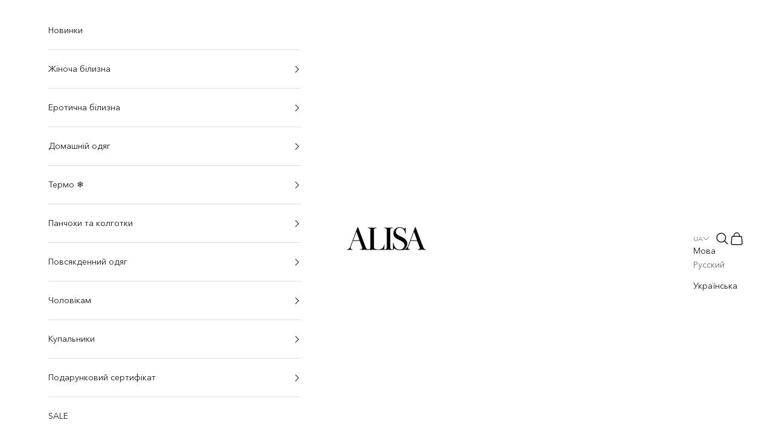

--- FILE ---
content_type: text/html; charset=utf-8
request_url: https://alisa.ua/uk/products/trusy-julimex-candy
body_size: 51187
content:
<!doctype html>

<html lang="uk" dir="ltr">
  <head>


<!-- BEAE-GLOBAL-FONT --> 
  
 <!-- END BEAE-GLOBAL-FONT -->


<!-- BEAE-HEADER -->


  
  
  
  <link href="//alisa.ua/cdn/shop/t/199/assets/beae.base.min.css?v=167814568080774979251762186202" rel="stylesheet" type="text/css" media="all" />
  
  
      
  
      
  <script async crossorigin fetchpriority="high" src="/cdn/shopifycloud/importmap-polyfill/es-modules-shim.2.4.0.js"></script>
<script src="//alisa.ua/cdn/shop/t/199/assets/beae.base.min.js?v=37433714448815540301762186203" defer="defer"></script>
  <script>
    window.BEAE_HELPER = {
        routes: {
            cart_url: "/uk/cart",
            root_url: "/uk"
        },
        lang: "uk",
        available_lang: {"shop_locale":{"locale":"uk","enabled":true,"primary":false,"published":true}}
    };
  </script><script>
      try {
        const beaeRecentlyViewedProducts = new Set(JSON.parse(localStorage.getItem("beaeRecentlyViewedProducts") || "[]"));
        beaeRecentlyViewedProducts.delete(1486179106896); // Delete first to re-move the product
        beaeRecentlyViewedProducts.add(1486179106896);
        localStorage.setItem("beaeRecentlyViewedProducts", JSON.stringify(Array.from(beaeRecentlyViewedProducts.values()).reverse()));
      } catch (e) {
        // Safari in private mode does not allow setting item, we silently fail
      }
      </script><!-- END BEAE-HEADER -->
    <meta charset="utf-8">
    <meta name="viewport" content="width=device-width, initial-scale=1.0, height=device-height, minimum-scale=1.0, maximum-scale=5.0">

    <title>Безшовні трусики з мереживом Candy</title><meta name="description" content="закриті трусики сліпи; середня лінія талії з широкими боковинками; ультратонкі безшовні краї оброблені за інноваційною технологією Invisible-Line; прикрашені тонкими мереживними вставками на сідницях; бокові шви еластичні і розтягуються на тілі, непомітні під одягом; вшита бавовняна ластовиця; упаковані в подарункову к"><link rel="canonical" href="https://alisa.ua/uk/products/trusy-julimex-candy">
    <link rel="icon" href="//alisa.ua/cdn/shop/t/199/assets/favicon%20(3).ico?35217" type="image/x-icon">
<link rel="shortcut icon" href="//alisa.ua/cdn/shop/t/199/assets/favicon%20(3).ico?35217" type="image/x-icon"><link rel="shortcut icon" href="//alisa.ua/cdn/shop/files/favicon_6c2d61ef-053d-4fc0-9ca5-6f6835b56715.png?v=1760632819&width=96">
      <link rel="apple-touch-icon" href="//alisa.ua/cdn/shop/files/favicon_6c2d61ef-053d-4fc0-9ca5-6f6835b56715.png?v=1760632819&width=180"><link rel="preconnect" href="https://fonts.shopifycdn.com" crossorigin><link rel="preload" href="//alisa.ua/cdn/fonts/figtree/figtree_n4.3c0838aba1701047e60be6a99a1b0a40ce9b8419.woff2" as="font" type="font/woff2" crossorigin><link rel="preload" href="//alisa.ua/cdn/fonts/figtree/figtree_n4.3c0838aba1701047e60be6a99a1b0a40ce9b8419.woff2" as="font" type="font/woff2" crossorigin><meta property="og:type" content="product">
  <meta property="og:title" content="Безшовні трусики з мереживом Candy">
  <meta property="product:price:amount" content="500">
  <meta property="product:price:currency" content="UAH">
  <meta property="product:availability" content="in stock"><meta property="og:image" content="http://alisa.ua/cdn/shop/products/julimex-candy-3-alisa.ua.jpg?v=1744633370&width=2048">
  <meta property="og:image:secure_url" content="https://alisa.ua/cdn/shop/products/julimex-candy-3-alisa.ua.jpg?v=1744633370&width=2048">
  <meta property="og:image:width" content="800">
  <meta property="og:image:height" content="1200"><meta property="og:description" content="закриті трусики сліпи; середня лінія талії з широкими боковинками; ультратонкі безшовні краї оброблені за інноваційною технологією Invisible-Line; прикрашені тонкими мереживними вставками на сідницях; бокові шви еластичні і розтягуються на тілі, непомітні під одягом; вшита бавовняна ластовиця; упаковані в подарункову к"><meta property="og:url" content="https://alisa.ua/uk/products/trusy-julimex-candy">
<meta property="og:site_name" content="Alisa.ua"><meta name="twitter:card" content="summary"><meta name="twitter:title" content="Безшовні трусики з мереживом Candy">
  <meta name="twitter:description" content="закриті трусики сліпи; середня лінія талії з широкими боковинками; ультратонкі безшовні краї оброблені за інноваційною технологією Invisible-Line; прикрашені тонкими мереживними вставками на сідницях; бокові шви еластичні і розтягуються на тілі, непомітні під одягом; вшита бавовняна ластовиця; упаковані в подарункову коробку з бантиком. Розмір S M L XL Обхват стегон, см 90-94 96-100 102-106 108-112"><meta name="twitter:image" content="https://alisa.ua/cdn/shop/products/julimex-candy-3-alisa.ua.jpg?crop=center&height=1200&v=1744633370&width=1200">
  <meta name="twitter:image:alt" content="">
  

  <script type="application/ld+json">
  {
    "@context": "https://schema.org",
    "@type": "Product",
    "name": "Безшовні трусики з мереживом Candy",
    "description": "закриті трусики сліпи; середня лінія талії з широкими боковинками; ультратонкі безшовні краї оброблені за інноваційною технологією Invisible-Line; прикрашені тонкими мереживними вставками на сідницях; бокові шви еластичні і розтягуються на тілі, непомітні під одягом; вшита бавовняна ластовиця; упаковані в подарункову коробку з бантиком. Розмір S M L XL Обхват стегон, см 90-94 96-100 102-106 108-112",
    "image": [
      
        "https:\/\/alisa.ua\/cdn\/shop\/products\/julimex-candy-3-alisa.ua.jpg?v=1744633370",
      
        "https:\/\/alisa.ua\/cdn\/shop\/products\/julimex-candy-2-alisa.ua.jpg?v=1744633370",
      
        "https:\/\/alisa.ua\/cdn\/shop\/products\/candy-beige.jpg?v=1744633370",
      
        "https:\/\/alisa.ua\/cdn\/shop\/products\/candy-beige-1.jpg?v=1744633370",
      
        "https:\/\/alisa.ua\/cdn\/shop\/products\/julimex-candy-1-alisa.ua.jpg?v=1744633370",
      
        "https:\/\/alisa.ua\/cdn\/shop\/products\/julimex-candy-5-alisa.ua.jpg?v=1744633371",
      
        "https:\/\/alisa.ua\/cdn\/shop\/products\/julimex-candy-4-alisa.ua.jpg?v=1744633371",
      
        "https:\/\/alisa.ua\/cdn\/shop\/products\/invisible-line_79baf17a-fbb7-4efa-a0a0-3fca04baba85.jpg?v=1744633371"
      
    ],
    "sku": "6000001098369",
    
    "gtin13": "600000109836",
    
    "brand": {
      "@type": "Brand",
      "name": "Julimex"
    },
    "offers": {
      "@type": "Offer",
      "priceCurrency": "UAH",
      "price": 500.0,
      "availability": "https://schema.org/InStock",
      "url": "https:\/\/alisa.ua\/uk\/products\/trusy-julimex-candy?variant=41298319474741",
      "hasMerchantReturnPolicy": {
        "@type": "MerchantReturnPolicy",
        "applicableCountry": "UA",
        "returnPolicyCategory": "https://schema.org/MerchantReturnFiniteReturnWindow",
        "returnFees": "https://schema.org/FreeReturn",
        "refundType": "https://schema.org/ExchangeRefund",
        "returnMethod": "https://schema.org/ReturnByMail",
        "merchantReturnDays": 14
      },
      "shippingDetails": {
        "@type": "OfferShippingDetails",
        "shippingDestination": {
          "@type": "DefinedRegion",
          "addressCountry": "UA"
        },
        "shippingRate": {
          "@type": "MonetaryAmount",
          "value": 0,
          "currency": "UAH"
        },
        "deliveryTime": {
          "@type": "ShippingDeliveryTime",
          "handlingTime": {
              "@type": "QuantitativeValue",
              "minValue": 0,
              "maxValue": 1,
              "unitCode": "DAY"
          },
          "transitTime": {
              "@type": "QuantitativeValue",
              "minValue": 1,
              "maxValue": 3,
              "unitCode": "DAY"
          }
        }
      }
    }
  }
  </script>
  


<script type="application/ld+json">
  {
    "@context": "https://schema.org",
    "@type": "BreadcrumbList",
    "itemListElement": [
      {
        "@type": "ListItem",
        "position": 1,
        "name": "Головна",
        "item": "https://alisa.ua"
      }

      
        
          ,{
            "@type": "ListItem",
            "position": 2,
            "name": "Безшовні трусики з мереживом Candy",
            "item": "https://alisa.ua/uk/products/trusy-julimex-candy"
          }
        

      
    ]
  }
</script>


<style>/* Typography (heading) */
  @font-face {
  font-family: Figtree;
  font-weight: 400;
  font-style: normal;
  font-display: fallback;
  src: url("//alisa.ua/cdn/fonts/figtree/figtree_n4.3c0838aba1701047e60be6a99a1b0a40ce9b8419.woff2") format("woff2"),
       url("//alisa.ua/cdn/fonts/figtree/figtree_n4.c0575d1db21fc3821f17fd6617d3dee552312137.woff") format("woff");
}

@font-face {
  font-family: Figtree;
  font-weight: 400;
  font-style: italic;
  font-display: fallback;
  src: url("//alisa.ua/cdn/fonts/figtree/figtree_i4.89f7a4275c064845c304a4cf8a4a586060656db2.woff2") format("woff2"),
       url("//alisa.ua/cdn/fonts/figtree/figtree_i4.6f955aaaafc55a22ffc1f32ecf3756859a5ad3e2.woff") format("woff");
}

/* Typography (body) */
  @font-face {
  font-family: Figtree;
  font-weight: 400;
  font-style: normal;
  font-display: fallback;
  src: url("//alisa.ua/cdn/fonts/figtree/figtree_n4.3c0838aba1701047e60be6a99a1b0a40ce9b8419.woff2") format("woff2"),
       url("//alisa.ua/cdn/fonts/figtree/figtree_n4.c0575d1db21fc3821f17fd6617d3dee552312137.woff") format("woff");
}

@font-face {
  font-family: Figtree;
  font-weight: 400;
  font-style: italic;
  font-display: fallback;
  src: url("//alisa.ua/cdn/fonts/figtree/figtree_i4.89f7a4275c064845c304a4cf8a4a586060656db2.woff2") format("woff2"),
       url("//alisa.ua/cdn/fonts/figtree/figtree_i4.6f955aaaafc55a22ffc1f32ecf3756859a5ad3e2.woff") format("woff");
}

@font-face {
  font-family: Figtree;
  font-weight: 700;
  font-style: normal;
  font-display: fallback;
  src: url("//alisa.ua/cdn/fonts/figtree/figtree_n7.2fd9bfe01586148e644724096c9d75e8c7a90e55.woff2") format("woff2"),
       url("//alisa.ua/cdn/fonts/figtree/figtree_n7.ea05de92d862f9594794ab281c4c3a67501ef5fc.woff") format("woff");
}

@font-face {
  font-family: Figtree;
  font-weight: 700;
  font-style: italic;
  font-display: fallback;
  src: url("//alisa.ua/cdn/fonts/figtree/figtree_i7.06add7096a6f2ab742e09ec7e498115904eda1fe.woff2") format("woff2"),
       url("//alisa.ua/cdn/fonts/figtree/figtree_i7.ee584b5fcaccdbb5518c0228158941f8df81b101.woff") format("woff");
}

:root {
    /* Container */
    --container-max-width: 100%;
    --container-xxs-max-width: 27.5rem; /* 440px */
    --container-xs-max-width: 42.5rem; /* 680px */
    --container-sm-max-width: 61.25rem; /* 980px */
    --container-md-max-width: 71.875rem; /* 1150px */
    --container-lg-max-width: 78.75rem; /* 1260px */
    --container-xl-max-width: 85rem; /* 1360px */
    --container-gutter: 1.25rem;

    --section-vertical-spacing: 2.5rem;
    --section-vertical-spacing-tight:2.5rem;

    --section-stack-gap:2.25rem;
    --section-stack-gap-tight:2.25rem;

    /* Form settings */
    --form-gap: 1.25rem; /* Gap between fieldset and submit button */
    --fieldset-gap: 1rem; /* Gap between each form input within a fieldset */
    --form-control-gap: 0.625rem; /* Gap between input and label (ignored for floating label) */
    --checkbox-control-gap: 0.75rem; /* Horizontal gap between checkbox and its associated label */
    --input-padding-block: 0.65rem; /* Vertical padding for input, textarea and native select */
    --input-padding-inline: 0.8rem; /* Horizontal padding for input, textarea and native select */
    --checkbox-size: 0.875rem; /* Size (width and height) for checkbox */

    /* Other sizes */
    --sticky-area-height: calc(var(--announcement-bar-is-sticky, 0) * var(--announcement-bar-height, 0px) + var(--header-is-sticky, 0) * var(--header-is-visible, 1) * var(--header-height, 0px));

    /* RTL support */
    --transform-logical-flip: 1;
    --transform-origin-start: left;
    --transform-origin-end: right;

    /**
     * ---------------------------------------------------------------------
     * TYPOGRAPHY
     * ---------------------------------------------------------------------
     */

    /* Font properties */
    --heading-font-family: Figtree, sans-serif;
    --heading-font-weight: 400;
    --heading-font-style: normal;
    --heading-text-transform: uppercase;
    --heading-letter-spacing: 0.12em;
    --text-font-family: Figtree, sans-serif;
    --text-font-weight: 400;
    --text-font-style: normal;
    --text-letter-spacing: 0.0em;
    --button-font: var(--text-font-style) var(--text-font-weight) var(--text-sm) / 1.65 var(--text-font-family);
    --button-text-transform: uppercase;
    --button-letter-spacing: 0.18em;

    /* Font sizes */--text-heading-size-factor: 1;
    --text-h1: max(0.6875rem, clamp(1.375rem, 1.146341463414634rem + 0.975609756097561vw, 2rem) * var(--text-heading-size-factor));
    --text-h2: max(0.6875rem, clamp(1.25rem, 1.0670731707317074rem + 0.7804878048780488vw, 1.75rem) * var(--text-heading-size-factor));
    --text-h3: max(0.6875rem, clamp(1.125rem, 1.0335365853658536rem + 0.3902439024390244vw, 1.375rem) * var(--text-heading-size-factor));
    --text-h4: max(0.6875rem, clamp(1rem, 0.9542682926829268rem + 0.1951219512195122vw, 1.125rem) * var(--text-heading-size-factor));
    --text-h5: calc(0.875rem * var(--text-heading-size-factor));
    --text-h6: calc(0.75rem * var(--text-heading-size-factor));

    --text-xs: 0.75rem;
    --text-sm: 0.8125rem;
    --text-base: 0.875rem;
    --text-lg: 1.0rem;
    --text-xl: 1.125rem;

    /* Rounded variables (used for border radius) */
    --rounded-full: 9999px;
    --button-border-radius: 0.0rem;
    --input-border-radius: 0.0rem;

    /* Box shadow */
    --shadow-sm: 0 2px 8px rgb(0 0 0 / 0.05);
    --shadow: 0 5px 15px rgb(0 0 0 / 0.05);
    --shadow-md: 0 5px 30px rgb(0 0 0 / 0.05);
    --shadow-block: px px px rgb(var(--text-primary) / 0.0);

    /**
     * ---------------------------------------------------------------------
     * OTHER
     * ---------------------------------------------------------------------
     */

    --checkmark-svg-url: url(//alisa.ua/cdn/shop/t/199/assets/checkmark.svg?v=77552481021870063511761567542);
    --cursor-zoom-in-svg-url: url(//alisa.ua/cdn/shop/t/199/assets/cursor-zoom-in.svg?v=112480252220988712521761567542);
  }

  [dir="rtl"]:root {
    /* RTL support */
    --transform-logical-flip: -1;
    --transform-origin-start: right;
    --transform-origin-end: left;
  }

  @media screen and (min-width: 700px) {
    :root {
      /* Typography (font size) */
      --text-xs: 0.75rem;
      --text-sm: 0.8125rem;
      --text-base: 0.875rem;
      --text-lg: 1.0rem;
      --text-xl: 1.25rem;

      /* Spacing settings */
      --container-gutter: 2rem;
    }
  }

  @media screen and (min-width: 1000px) {
    :root {
      /* Spacing settings */
      --container-gutter: 3rem;

      --section-vertical-spacing: 4rem;
      --section-vertical-spacing-tight: 4rem;

      --section-stack-gap:3rem;
      --section-stack-gap-tight:3rem;
    }
  }:root {/* Overlay used for modal */
    --page-overlay: 0 0 0 / 0.4;

    /* We use the first scheme background as default */
    --page-background: ;

    /* Product colors */
    --on-sale-text: 231 51 75;
    --on-sale-badge-background: 231 51 75;
    --on-sale-badge-text: 255 255 255;
    --sold-out-badge-background: 255 255 255;
    --sold-out-badge-text: 0 0 0 / 0.65;
    --custom-badge-background: 28 28 28;
    --custom-badge-text: 255 255 255;
    --star-color: 28 28 28;

    /* Status colors */
    --success-background: 212 227 203;
    --success-text: 48 122 7;
    --warning-background: 253 241 224;
    --warning-text: 237 138 0;
    --error-background: 243 204 204;
    --error-text: 203 43 43;
  }.color-scheme--scheme-1 {
      /* Color settings */--accent: 28 28 28;
      --text-color: 28 28 28;
      --background: 255 255 255 / 1.0;
      --background-without-opacity: 255 255 255;
      --background-gradient: ;--border-color: 221 221 221;/* Button colors */
      --button-background: 28 28 28;
      --button-text-color: 255 255 255;

      /* Circled buttons */
      --circle-button-background: 255 255 255;
      --circle-button-text-color: 28 28 28;
    }.shopify-section:has(.section-spacing.color-scheme--bg-54922f2e920ba8346f6dc0fba343d673) + .shopify-section:has(.section-spacing.color-scheme--bg-54922f2e920ba8346f6dc0fba343d673:not(.bordered-section)) .section-spacing {
      padding-block-start: 0;
    }.color-scheme--scheme-2 {
      /* Color settings */--accent: 28 28 28;
      --text-color: 28 28 28;
      --background: 255 255 255 / 1.0;
      --background-without-opacity: 255 255 255;
      --background-gradient: ;--border-color: 221 221 221;/* Button colors */
      --button-background: 28 28 28;
      --button-text-color: 255 255 255;

      /* Circled buttons */
      --circle-button-background: 255 255 255;
      --circle-button-text-color: 28 28 28;
    }.shopify-section:has(.section-spacing.color-scheme--bg-54922f2e920ba8346f6dc0fba343d673) + .shopify-section:has(.section-spacing.color-scheme--bg-54922f2e920ba8346f6dc0fba343d673:not(.bordered-section)) .section-spacing {
      padding-block-start: 0;
    }.color-scheme--scheme-3 {
      /* Color settings */--accent: 255 255 255;
      --text-color: 0 0 0;
      --background: 237 237 237 / 1.0;
      --background-without-opacity: 237 237 237;
      --background-gradient: ;--border-color: 201 201 201;/* Button colors */
      --button-background: 255 255 255;
      --button-text-color: 28 28 28;

      /* Circled buttons */
      --circle-button-background: 255 255 255;
      --circle-button-text-color: 28 28 28;
    }.shopify-section:has(.section-spacing.color-scheme--bg-9acc73ad7fbffcf8b733815120af527e) + .shopify-section:has(.section-spacing.color-scheme--bg-9acc73ad7fbffcf8b733815120af527e:not(.bordered-section)) .section-spacing {
      padding-block-start: 0;
    }.color-scheme--scheme-4 {
      /* Color settings */--accent: 255 255 255;
      --text-color: 255 255 255;
      --background: 0 0 0 / 0.0;
      --background-without-opacity: 0 0 0;
      --background-gradient: ;--border-color: 255 255 255;/* Button colors */
      --button-background: 255 255 255;
      --button-text-color: 28 28 28;

      /* Circled buttons */
      --circle-button-background: 255 255 255;
      --circle-button-text-color: 28 28 28;
    }.shopify-section:has(.section-spacing.color-scheme--bg-3671eee015764974ee0aef1536023e0f) + .shopify-section:has(.section-spacing.color-scheme--bg-3671eee015764974ee0aef1536023e0f:not(.bordered-section)) .section-spacing {
      padding-block-start: 0;
    }.color-scheme--dialog {
      /* Color settings */--accent: 28 28 28;
      --text-color: 28 28 28;
      --background: 255 255 255 / 1.0;
      --background-without-opacity: 255 255 255;
      --background-gradient: ;--border-color: 221 221 221;/* Button colors */
      --button-background: 28 28 28;
      --button-text-color: 255 255 255;

      /* Circled buttons */
      --circle-button-background: 255 255 255;
      --circle-button-text-color: 28 28 28;
    }
</style><script>
  // This allows to expose several variables to the global scope, to be used in scripts
  window.themeVariables = {
    settings: {
      showPageTransition: null,
      pageType: "product",
      moneyFormat: "{{amount_no_decimals}} грн.",
      moneyWithCurrencyFormat: "{{amount_no_decimals}} грн.",
      currencyCodeEnabled: false,
      cartType: "drawer",
      staggerMenuApparition: true
    },

    strings: {
      addedToCart: "Додано в кошик!",
      closeGallery: "Закрити галерею",
      zoomGallery: "Збільшити",
      errorGallery: "Неможливо завантажити зображення",
      shippingEstimatorNoResults: "Ми не здійснюємо доставку за вашою адресою.",
      shippingEstimatorOneResult: "Для вашої адреси є один тариф на доставку:",
      shippingEstimatorMultipleResults: "Для вашої адреси є кілька тарифів на доставку:",
      shippingEstimatorError: "Під час отримання тарифів на доставку сталась одна або кілька помилок:",
      next: "Далі",
      previous: "Назад"
    },

    mediaQueries: {
      'sm': 'screen and (min-width: 700px)',
      'md': 'screen and (min-width: 1000px)',
      'lg': 'screen and (min-width: 1150px)',
      'xl': 'screen and (min-width: 1400px)',
      '2xl': 'screen and (min-width: 1600px)',
      'sm-max': 'screen and (max-width: 699px)',
      'md-max': 'screen and (max-width: 999px)',
      'lg-max': 'screen and (max-width: 1149px)',
      'xl-max': 'screen and (max-width: 1399px)',
      '2xl-max': 'screen and (max-width: 1599px)',
      'motion-safe': '(prefers-reduced-motion: no-preference)',
      'motion-reduce': '(prefers-reduced-motion: reduce)',
      'supports-hover': 'screen and (pointer: fine)',
      'supports-touch': 'screen and (hover: none)'
    }
  };</script><script type="importmap">{
        "imports": {
          "vendor": "//alisa.ua/cdn/shop/t/199/assets/vendor.min.js?v=118757129943152772801761567520",
          "theme": "//alisa.ua/cdn/shop/t/199/assets/theme.js?v=92500725793573281621761568829",
          "photoswipe": "//alisa.ua/cdn/shop/t/199/assets/photoswipe.min.js?v=13374349288281597431761567520"
        }
      }
    </script>

    <script type="module" src="//alisa.ua/cdn/shop/t/199/assets/vendor.min.js?v=118757129943152772801761567520"></script>
    <script type="module" src="//alisa.ua/cdn/shop/t/199/assets/theme.js?v=92500725793573281621761568829"></script>

    <script>window.performance && window.performance.mark && window.performance.mark('shopify.content_for_header.start');</script><meta name="google-site-verification" content="wn8cFZf84zMWSGRQjEktDQEBuPVHsywRwlzRLcNLQls">
<meta id="shopify-digital-wallet" name="shopify-digital-wallet" content="/6619019/digital_wallets/dialog">
<link rel="alternate" hreflang="x-default" href="https://alisa.ua/products/trusy-julimex-candy">
<link rel="alternate" hreflang="uk" href="https://alisa.ua/uk/products/trusy-julimex-candy">
<link rel="alternate" type="application/json+oembed" href="https://alisa.ua/uk/products/trusy-julimex-candy.oembed">
<script async="async" src="/checkouts/internal/preloads.js?locale=uk-UA"></script>
<script id="shopify-features" type="application/json">{"accessToken":"b41493373c6a8670c11f7a3b78449d4d","betas":["rich-media-storefront-analytics"],"domain":"alisa.ua","predictiveSearch":true,"shopId":6619019,"locale":"ru"}</script>
<script>var Shopify = Shopify || {};
Shopify.shop = "alisa-ua-2.myshopify.com";
Shopify.locale = "uk";
Shopify.currency = {"active":"UAH","rate":"1.0"};
Shopify.country = "UA";
Shopify.theme = {"name":"Alisa - Dev - 2025-10-27 ","id":143175024693,"schema_name":"Prestige","schema_version":"10.10.1","theme_store_id":null,"role":"main"};
Shopify.theme.handle = "null";
Shopify.theme.style = {"id":null,"handle":null};
Shopify.cdnHost = "alisa.ua/cdn";
Shopify.routes = Shopify.routes || {};
Shopify.routes.root = "/uk/";</script>
<script type="module">!function(o){(o.Shopify=o.Shopify||{}).modules=!0}(window);</script>
<script>!function(o){function n(){var o=[];function n(){o.push(Array.prototype.slice.apply(arguments))}return n.q=o,n}var t=o.Shopify=o.Shopify||{};t.loadFeatures=n(),t.autoloadFeatures=n()}(window);</script>
<script id="shop-js-analytics" type="application/json">{"pageType":"product"}</script>
<script defer="defer" async type="module" src="//alisa.ua/cdn/shopifycloud/shop-js/modules/v2/client.init-shop-cart-sync_COMZFrEa.en.esm.js"></script>
<script defer="defer" async type="module" src="//alisa.ua/cdn/shopifycloud/shop-js/modules/v2/chunk.common_CdXrxk3f.esm.js"></script>
<script type="module">
  await import("//alisa.ua/cdn/shopifycloud/shop-js/modules/v2/client.init-shop-cart-sync_COMZFrEa.en.esm.js");
await import("//alisa.ua/cdn/shopifycloud/shop-js/modules/v2/chunk.common_CdXrxk3f.esm.js");

  window.Shopify.SignInWithShop?.initShopCartSync?.({"fedCMEnabled":true,"windoidEnabled":true});

</script>
<script>(function() {
  var isLoaded = false;
  function asyncLoad() {
    if (isLoaded) return;
    isLoaded = true;
    var urls = ["https:\/\/cdn.pushowl.com\/latest\/sdks\/pushowl-shopify.js?subdomain=alisa-ua-2\u0026environment=production\u0026guid=f2282268-f240-4648-9698-915c43149099\u0026shop=alisa-ua-2.myshopify.com"];
    for (var i = 0; i < urls.length; i++) {
      var s = document.createElement('script');
      s.type = 'text/javascript';
      s.async = true;
      s.src = urls[i];
      var x = document.getElementsByTagName('script')[0];
      x.parentNode.insertBefore(s, x);
    }
  };
  if(window.attachEvent) {
    window.attachEvent('onload', asyncLoad);
  } else {
    window.addEventListener('load', asyncLoad, false);
  }
})();</script>
<script id="__st">var __st={"a":6619019,"offset":-18000,"reqid":"d539c751-4753-4b2b-8bba-a4fc9598d349-1763311221","pageurl":"alisa.ua\/uk\/products\/trusy-julimex-candy","u":"8292b800d280","p":"product","rtyp":"product","rid":1486179106896};</script>
<script>window.ShopifyPaypalV4VisibilityTracking = true;</script>
<script id="captcha-bootstrap">!function(){'use strict';const t='contact',e='account',n='new_comment',o=[[t,t],['blogs',n],['comments',n],[t,'customer']],c=[[e,'customer_login'],[e,'guest_login'],[e,'recover_customer_password'],[e,'create_customer']],r=t=>t.map((([t,e])=>`form[action*='/${t}']:not([data-nocaptcha='true']) input[name='form_type'][value='${e}']`)).join(','),a=t=>()=>t?[...document.querySelectorAll(t)].map((t=>t.form)):[];function s(){const t=[...o],e=r(t);return a(e)}const i='password',u='form_key',d=['recaptcha-v3-token','g-recaptcha-response','h-captcha-response',i],f=()=>{try{return window.sessionStorage}catch{return}},m='__shopify_v',_=t=>t.elements[u];function p(t,e,n=!1){try{const o=window.sessionStorage,c=JSON.parse(o.getItem(e)),{data:r}=function(t){const{data:e,action:n}=t;return t[m]||n?{data:e,action:n}:{data:t,action:n}}(c);for(const[e,n]of Object.entries(r))t.elements[e]&&(t.elements[e].value=n);n&&o.removeItem(e)}catch(o){console.error('form repopulation failed',{error:o})}}const l='form_type',E='cptcha';function T(t){t.dataset[E]=!0}const w=window,h=w.document,L='Shopify',v='ce_forms',y='captcha';let A=!1;((t,e)=>{const n=(g='f06e6c50-85a8-45c8-87d0-21a2b65856fe',I='https://cdn.shopify.com/shopifycloud/storefront-forms-hcaptcha/ce_storefront_forms_captcha_hcaptcha.v1.5.2.iife.js',D={infoText:'Защищено с помощью hCaptcha',privacyText:'Конфиденциальность',termsText:'Условия'},(t,e,n)=>{const o=w[L][v],c=o.bindForm;if(c)return c(t,g,e,D).then(n);var r;o.q.push([[t,g,e,D],n]),r=I,A||(h.body.append(Object.assign(h.createElement('script'),{id:'captcha-provider',async:!0,src:r})),A=!0)});var g,I,D;w[L]=w[L]||{},w[L][v]=w[L][v]||{},w[L][v].q=[],w[L][y]=w[L][y]||{},w[L][y].protect=function(t,e){n(t,void 0,e),T(t)},Object.freeze(w[L][y]),function(t,e,n,w,h,L){const[v,y,A,g]=function(t,e,n){const i=e?o:[],u=t?c:[],d=[...i,...u],f=r(d),m=r(i),_=r(d.filter((([t,e])=>n.includes(e))));return[a(f),a(m),a(_),s()]}(w,h,L),I=t=>{const e=t.target;return e instanceof HTMLFormElement?e:e&&e.form},D=t=>v().includes(t);t.addEventListener('submit',(t=>{const e=I(t);if(!e)return;const n=D(e)&&!e.dataset.hcaptchaBound&&!e.dataset.recaptchaBound,o=_(e),c=g().includes(e)&&(!o||!o.value);(n||c)&&t.preventDefault(),c&&!n&&(function(t){try{if(!f())return;!function(t){const e=f();if(!e)return;const n=_(t);if(!n)return;const o=n.value;o&&e.removeItem(o)}(t);const e=Array.from(Array(32),(()=>Math.random().toString(36)[2])).join('');!function(t,e){_(t)||t.append(Object.assign(document.createElement('input'),{type:'hidden',name:u})),t.elements[u].value=e}(t,e),function(t,e){const n=f();if(!n)return;const o=[...t.querySelectorAll(`input[type='${i}']`)].map((({name:t})=>t)),c=[...d,...o],r={};for(const[a,s]of new FormData(t).entries())c.includes(a)||(r[a]=s);n.setItem(e,JSON.stringify({[m]:1,action:t.action,data:r}))}(t,e)}catch(e){console.error('failed to persist form',e)}}(e),e.submit())}));const S=(t,e)=>{t&&!t.dataset[E]&&(n(t,e.some((e=>e===t))),T(t))};for(const o of['focusin','change'])t.addEventListener(o,(t=>{const e=I(t);D(e)&&S(e,y())}));const B=e.get('form_key'),M=e.get(l),P=B&&M;t.addEventListener('DOMContentLoaded',(()=>{const t=y();if(P)for(const e of t)e.elements[l].value===M&&p(e,B);[...new Set([...A(),...v().filter((t=>'true'===t.dataset.shopifyCaptcha))])].forEach((e=>S(e,t)))}))}(h,new URLSearchParams(w.location.search),n,t,e,['guest_login'])})(!0,!0)}();</script>
<script integrity="sha256-52AcMU7V7pcBOXWImdc/TAGTFKeNjmkeM1Pvks/DTgc=" data-source-attribution="shopify.loadfeatures" defer="defer" src="//alisa.ua/cdn/shopifycloud/storefront/assets/storefront/load_feature-81c60534.js" crossorigin="anonymous"></script>
<script data-source-attribution="shopify.dynamic_checkout.dynamic.init">var Shopify=Shopify||{};Shopify.PaymentButton=Shopify.PaymentButton||{isStorefrontPortableWallets:!0,init:function(){window.Shopify.PaymentButton.init=function(){};var t=document.createElement("script");t.src="https://alisa.ua/cdn/shopifycloud/portable-wallets/latest/portable-wallets.ru.js",t.type="module",document.head.appendChild(t)}};
</script>
<script data-source-attribution="shopify.dynamic_checkout.buyer_consent">
  function portableWalletsHideBuyerConsent(e){var t=document.getElementById("shopify-buyer-consent"),n=document.getElementById("shopify-subscription-policy-button");t&&n&&(t.classList.add("hidden"),t.setAttribute("aria-hidden","true"),n.removeEventListener("click",e))}function portableWalletsShowBuyerConsent(e){var t=document.getElementById("shopify-buyer-consent"),n=document.getElementById("shopify-subscription-policy-button");t&&n&&(t.classList.remove("hidden"),t.removeAttribute("aria-hidden"),n.addEventListener("click",e))}window.Shopify?.PaymentButton&&(window.Shopify.PaymentButton.hideBuyerConsent=portableWalletsHideBuyerConsent,window.Shopify.PaymentButton.showBuyerConsent=portableWalletsShowBuyerConsent);
</script>
<script data-source-attribution="shopify.dynamic_checkout.cart.bootstrap">document.addEventListener("DOMContentLoaded",(function(){function t(){return document.querySelector("shopify-accelerated-checkout-cart, shopify-accelerated-checkout")}if(t())Shopify.PaymentButton.init();else{new MutationObserver((function(e,n){t()&&(Shopify.PaymentButton.init(),n.disconnect())})).observe(document.body,{childList:!0,subtree:!0})}}));
</script>

<script>window.performance && window.performance.mark && window.performance.mark('shopify.content_for_header.end');</script>
<link href="//alisa.ua/cdn/shop/t/199/assets/theme.css?v=171011695113369350291761729301" rel="stylesheet" type="text/css" media="all" /><link href="//alisa.ua/cdn/shop/t/199/assets/filter-menu.css?v=79495659699362227471761726497" rel="stylesheet" type="text/css" media="all" />
<script src="//alisa.ua/cdn/shop/t/199/assets/filter-menu.js?v=140797346828319660531761724951" type="text/javascript"></script>



  
            
                
            

            
<!-- BEGIN app block: shopify://apps/judge-me-reviews/blocks/judgeme_core/61ccd3b1-a9f2-4160-9fe9-4fec8413e5d8 --><!-- Start of Judge.me Core -->




<link rel="dns-prefetch" href="https://cdnwidget.judge.me">
<link rel="dns-prefetch" href="https://cdn.judge.me">
<link rel="dns-prefetch" href="https://cdn1.judge.me">
<link rel="dns-prefetch" href="https://api.judge.me">

<script data-cfasync='false' class='jdgm-settings-script'>window.jdgmSettings={"pagination":5,"disable_web_reviews":false,"badge_no_review_text":"Немає відгуків","badge_n_reviews_text":"{{ n }} відгук/відгуків","hide_badge_preview_if_no_reviews":true,"badge_hide_text":false,"enforce_center_preview_badge":false,"widget_title":"Відгуки клієнтів","widget_open_form_text":"Написати відгук","widget_close_form_text":"Скасувати відгук","widget_refresh_page_text":"Оновити сторінку","widget_summary_text":"На основі {{ number_of_reviews }} відгуку/відгуків","widget_no_review_text":"Будьте першим, хто напише відгук","widget_name_field_text":"Відображуване ім'я","widget_verified_name_field_text":"Перевірене ім'я (публічне)","widget_name_placeholder_text":"Відображуване ім'я","widget_required_field_error_text":"Це поле обов'язкове.","widget_email_field_text":"Електронна адреса","widget_verified_email_field_text":"Перевірена електронна пошта (приватна, не може бути відредагована)","widget_email_placeholder_text":"Ваша електронна адреса","widget_email_field_error_text":"Будь ласка, введіть дійсну адресу електронної пошти.","widget_rating_field_text":"Рейтинг","widget_review_title_field_text":"Заголовок відгуку","widget_review_title_placeholder_text":"Дайте своєму відгуку заголовок","widget_review_body_field_text":"Зміст відгуку","widget_review_body_placeholder_text":"Почніть писати тут...","widget_pictures_field_text":"Фото/Відео (необов'язково)","widget_submit_review_text":"Надіслати відгук","widget_submit_verified_review_text":"Надіслати підтверджений відгук","widget_submit_success_msg_with_auto_publish":"Дякуємо! Будь ласка, оновіть сторінку через кілька моментів, щоб побачити свій відгук. Ви можете видалити або відредагувати свій відгук, увійшовши в \u003ca href='https://judge.me/login' target='_blank' rel='nofollow noopener'\u003eJudge.me\u003c/a\u003e","widget_submit_success_msg_no_auto_publish":"Дякуємо! Ваш відгук буде опубліковано, як тільки його схвалить адміністратор магазину. Ви можете видалити або відредагувати свій відгук, увійшовши в \u003ca href='https://judge.me/login' target='_blank' rel='nofollow noopener'\u003eJudge.me\u003c/a\u003e","widget_show_default_reviews_out_of_total_text":"Показано {{ n_reviews_shown }} із {{ n_reviews }} відгуків.","widget_show_all_link_text":"Показати всі","widget_show_less_link_text":"Показати менше","widget_author_said_text":"{{ reviewer_name }} сказав:","widget_days_text":"{{ n }} днів тому","widget_weeks_text":"{{ n }} тиждень/тижнів тому","widget_months_text":"{{ n }} місяць/місяців тому","widget_years_text":"{{ n }} рік/років тому","widget_yesterday_text":"Вчора","widget_today_text":"Сьогодні","widget_replied_text":"\u003e\u003e {{ shop_name }} відповів:","widget_read_more_text":"Читати далі","widget_reviewer_name_as_initial":"","widget_rating_filter_color":"#fbcd0a","widget_rating_filter_see_all_text":"Переглянути всі відгуки","widget_sorting_most_recent_text":"Найновіші","widget_sorting_highest_rating_text":"Найвищий рейтинг","widget_sorting_lowest_rating_text":"Найнижчий рейтинг","widget_sorting_with_pictures_text":"Тільки з фото","widget_sorting_most_helpful_text":"Найкорисніші","widget_open_question_form_text":"Поставити запитання","widget_reviews_subtab_text":"Відгуки","widget_questions_subtab_text":"Запитання","widget_question_label_text":"Запитання","widget_answer_label_text":"Відповідь","widget_question_placeholder_text":"Напишіть своє запитання тут","widget_submit_question_text":"Надіслати запитання","widget_question_submit_success_text":"Дякуємо за ваше запитання! Ми повідомимо вас, коли на нього буде отримано відповідь.","verified_badge_text":"Перевірено","verified_badge_bg_color":"","verified_badge_text_color":"","verified_badge_placement":"left-of-reviewer-name","widget_review_max_height":"","widget_hide_border":false,"widget_social_share":false,"widget_thumb":false,"widget_review_location_show":false,"widget_location_format":"","all_reviews_include_out_of_store_products":true,"all_reviews_out_of_store_text":"(за межами магазину)","all_reviews_pagination":100,"all_reviews_product_name_prefix_text":"про","enable_review_pictures":true,"enable_question_anwser":false,"widget_theme":"default","review_date_format":"mm/dd/yyyy","default_sort_method":"most-recent","widget_product_reviews_subtab_text":"Відгуки про товар","widget_shop_reviews_subtab_text":"Відгуки про магазин","widget_other_products_reviews_text":"Відгуки для інших продуктів","widget_store_reviews_subtab_text":"Відгуки про магазин","widget_no_store_reviews_text":"Цей магазин ще не отримав жодного відгуку","widget_web_restriction_product_reviews_text":"Цей товар ще не отримав жодного відгуку","widget_no_items_text":"Нічого не знайдено","widget_show_more_text":"Показати більше","widget_write_a_store_review_text":"Написати відгук про магазин","widget_other_languages_heading":"Відгуки іншими мовами","widget_translate_review_text":"Перекласти відгук на {{ language }}","widget_translating_review_text":"Переклад...","widget_show_original_translation_text":"Показати оригінал ({{ language }})","widget_translate_review_failed_text":"Не вдалося перекласти відгук.","widget_translate_review_retry_text":"Повторити","widget_translate_review_try_again_later_text":"Спробуйте пізніше","show_product_url_for_grouped_product":false,"widget_sorting_pictures_first_text":"Спочатку фото","show_pictures_on_all_rev_page_mobile":false,"show_pictures_on_all_rev_page_desktop":false,"floating_tab_hide_mobile_install_preference":false,"floating_tab_button_name":"★ Відгуки","floating_tab_title":"Нехай клієнти говорять за нас","floating_tab_button_color":"","floating_tab_button_background_color":"","floating_tab_url":"","floating_tab_url_enabled":false,"floating_tab_tab_style":"text","all_reviews_text_badge_text":"Клієнти оцінюють нас на {{ shop.metafields.judgeme.all_reviews_rating | round: 1 }}/5 на основі {{ shop.metafields.judgeme.all_reviews_count }} відгуків.","all_reviews_text_badge_text_branded_style":"{{ shop.metafields.judgeme.all_reviews_rating | round: 1 }} з 5 зірок на основі {{ shop.metafields.judgeme.all_reviews_count }} відгуків","is_all_reviews_text_badge_a_link":false,"show_stars_for_all_reviews_text_badge":false,"all_reviews_text_badge_url":"","all_reviews_text_style":"branded","all_reviews_text_color_style":"judgeme_brand_color","all_reviews_text_color":"#108474","all_reviews_text_show_jm_brand":false,"featured_carousel_show_header":true,"featured_carousel_title":"Нехай клієнти говорять за нас","testimonials_carousel_title":"Клієнти говорять про нас","videos_carousel_title":"Реальні історії клієнтів","cards_carousel_title":"Клієнти говорять про нас","featured_carousel_count_text":"з {{ n }} відгуків","featured_carousel_add_link_to_all_reviews_page":false,"featured_carousel_url":"","featured_carousel_show_images":true,"featured_carousel_autoslide_interval":5,"featured_carousel_arrows_on_the_sides":false,"featured_carousel_height":250,"featured_carousel_width":80,"featured_carousel_image_size":0,"featured_carousel_image_height":250,"featured_carousel_arrow_color":"#eeeeee","verified_count_badge_style":"branded","verified_count_badge_orientation":"horizontal","verified_count_badge_color_style":"judgeme_brand_color","verified_count_badge_color":"#108474","is_verified_count_badge_a_link":false,"verified_count_badge_url":"","verified_count_badge_show_jm_brand":true,"widget_rating_preset_default":5,"widget_first_sub_tab":"product-reviews","widget_show_histogram":true,"widget_histogram_use_custom_color":false,"widget_pagination_use_custom_color":false,"widget_star_use_custom_color":false,"widget_verified_badge_use_custom_color":false,"widget_write_review_use_custom_color":false,"picture_reminder_submit_button":"Upload Pictures","enable_review_videos":false,"mute_video_by_default":false,"widget_sorting_videos_first_text":"Спочатку відео","widget_review_pending_text":"В очікуванні","featured_carousel_items_for_large_screen":3,"social_share_options_order":"Facebook,Twitter","remove_microdata_snippet":true,"disable_json_ld":false,"enable_json_ld_products":false,"preview_badge_show_question_text":false,"preview_badge_no_question_text":"Немає запитань","preview_badge_n_question_text":"{{ number_of_questions }} запитання/запитань","qa_badge_show_icon":false,"qa_badge_position":"same-row","remove_judgeme_branding":false,"widget_add_search_bar":false,"widget_search_bar_placeholder":"Пошук","widget_sorting_verified_only_text":"Тільки перевірені","featured_carousel_theme":"default","featured_carousel_show_rating":true,"featured_carousel_show_title":true,"featured_carousel_show_body":true,"featured_carousel_show_date":false,"featured_carousel_show_reviewer":true,"featured_carousel_show_product":false,"featured_carousel_header_background_color":"#108474","featured_carousel_header_text_color":"#ffffff","featured_carousel_name_product_separator":"reviewed","featured_carousel_full_star_background":"#108474","featured_carousel_empty_star_background":"#dadada","featured_carousel_vertical_theme_background":"#f9fafb","featured_carousel_verified_badge_enable":true,"featured_carousel_verified_badge_color":"#108474","featured_carousel_border_style":"round","featured_carousel_review_line_length_limit":3,"featured_carousel_more_reviews_button_text":"Читати більше відгуків","featured_carousel_view_product_button_text":"Переглянути товар","all_reviews_page_load_reviews_on":"scroll","all_reviews_page_load_more_text":"Завантажити більше відгуків","disable_fb_tab_reviews":false,"enable_ajax_cdn_cache":false,"widget_advanced_speed_features":5,"widget_public_name_text":"відображається публічно як","default_reviewer_name":"John Smith","default_reviewer_name_has_non_latin":true,"widget_reviewer_anonymous":"Анонімно","medals_widget_title":"Медалі відгуків Judge.me","medals_widget_background_color":"#f9fafb","medals_widget_position":"footer_all_pages","medals_widget_border_color":"#f9fafb","medals_widget_verified_text_position":"left","medals_widget_use_monochromatic_version":false,"medals_widget_elements_color":"#108474","show_reviewer_avatar":true,"widget_invalid_yt_video_url_error_text":"Не є URL-адресою відео YouTube","widget_max_length_field_error_text":"Будь ласка, введіть не більше {0} символів.","widget_show_country_flag":false,"widget_show_collected_via_shop_app":true,"widget_verified_by_shop_badge_style":"light","widget_verified_by_shop_text":"Перевірено магазином","widget_show_photo_gallery":false,"widget_load_with_code_splitting":true,"widget_ugc_install_preference":false,"widget_ugc_title":"Створено нами, поширено вами","widget_ugc_subtitle":"Відмітьте нас, щоб побачити свою фотографію на нашій сторінці","widget_ugc_arrows_color":"#ffffff","widget_ugc_primary_button_text":"Купити зараз","widget_ugc_primary_button_background_color":"#108474","widget_ugc_primary_button_text_color":"#ffffff","widget_ugc_primary_button_border_width":"0","widget_ugc_primary_button_border_style":"none","widget_ugc_primary_button_border_color":"#108474","widget_ugc_primary_button_border_radius":"25","widget_ugc_secondary_button_text":"Завантажити більше","widget_ugc_secondary_button_background_color":"#ffffff","widget_ugc_secondary_button_text_color":"#108474","widget_ugc_secondary_button_border_width":"2","widget_ugc_secondary_button_border_style":"solid","widget_ugc_secondary_button_border_color":"#108474","widget_ugc_secondary_button_border_radius":"25","widget_ugc_reviews_button_text":"Переглянути відгуки","widget_ugc_reviews_button_background_color":"#ffffff","widget_ugc_reviews_button_text_color":"#108474","widget_ugc_reviews_button_border_width":"2","widget_ugc_reviews_button_border_style":"solid","widget_ugc_reviews_button_border_color":"#108474","widget_ugc_reviews_button_border_radius":"25","widget_ugc_reviews_button_link_to":"judgeme-reviews-page","widget_ugc_show_post_date":true,"widget_ugc_max_width":"800","widget_rating_metafield_value_type":true,"widget_primary_color":"#108474","widget_enable_secondary_color":false,"widget_secondary_color":"#edf5f5","widget_summary_average_rating_text":"{{ average_rating }} з 5","widget_media_grid_title":"Фото та відео клієнтів","widget_media_grid_see_more_text":"Дивитися більше","widget_round_style":false,"widget_show_product_medals":true,"widget_verified_by_judgeme_text":"Перевірено Judge.me","widget_show_store_medals":true,"widget_verified_by_judgeme_text_in_store_medals":"Перевірено Judge.me","widget_media_field_exceed_quantity_message":"Вибачте, ми можемо прийняти лише {{ max_media }} для одного відгуку.","widget_media_field_exceed_limit_message":"{{ file_name }} занадто великий, будь ласка, виберіть {{ media_type }} менше {{ size_limit }}MB.","widget_review_submitted_text":"Відгук надіслано!","widget_question_submitted_text":"Запитання надіслано!","widget_close_form_text_question":"Скасувати","widget_write_your_answer_here_text":"Напишіть свою відповідь тут","widget_enabled_branded_link":true,"widget_show_collected_by_judgeme":false,"widget_reviewer_name_color":"","widget_write_review_text_color":"","widget_write_review_bg_color":"","widget_collected_by_judgeme_text":"зібрано Judge.me","widget_pagination_type":"standard","widget_load_more_text":"Завантажити більше","widget_load_more_color":"#108474","widget_full_review_text":"Повний відгук","widget_read_more_reviews_text":"Читати більше відгуків","widget_read_questions_text":"Читати запитання","widget_questions_and_answers_text":"Запитання та відповіді","widget_verified_by_text":"Перевірено","widget_verified_text":"Перевірено","widget_number_of_reviews_text":"{{ number_of_reviews }} відгуків","widget_back_button_text":"Назад","widget_next_button_text":"Далі","widget_custom_forms_filter_button":"Фільтри","custom_forms_style":"horizontal","widget_show_review_information":false,"how_reviews_are_collected":"Як збираються відгуки?","widget_show_review_keywords":false,"widget_gdpr_statement":"Як ми використовуємо ваші дані: Ми зв'яжемося з вами лише щодо відгуку, який ви залишили, і лише за необхідності. Надсилаючи свій відгук, ви погоджуєтеся з \u003ca href='https://judge.me/terms' target='_blank' rel='nofollow noopener'\u003eумовами\u003c/a\u003e, \u003ca href='https://judge.me/privacy' target='_blank' rel='nofollow noopener'\u003eконфіденційністю\u003c/a\u003e та \u003ca href='https://judge.me/content-policy' target='_blank' rel='nofollow noopener'\u003eполітикою контенту\u003c/a\u003e Judge.me.","widget_multilingual_sorting_enabled":false,"widget_translate_review_content_enabled":false,"widget_translate_review_content_method":"manual","popup_widget_review_selection":"automatically_with_pictures","popup_widget_round_border_style":true,"popup_widget_show_title":true,"popup_widget_show_body":true,"popup_widget_show_reviewer":false,"popup_widget_show_product":true,"popup_widget_show_pictures":true,"popup_widget_use_review_picture":true,"popup_widget_show_on_home_page":true,"popup_widget_show_on_product_page":true,"popup_widget_show_on_collection_page":true,"popup_widget_show_on_cart_page":true,"popup_widget_position":"bottom_left","popup_widget_first_review_delay":5,"popup_widget_duration":5,"popup_widget_interval":5,"popup_widget_review_count":5,"popup_widget_hide_on_mobile":true,"review_snippet_widget_round_border_style":true,"review_snippet_widget_card_color":"#FFFFFF","review_snippet_widget_slider_arrows_background_color":"#FFFFFF","review_snippet_widget_slider_arrows_color":"#000000","review_snippet_widget_star_color":"#108474","show_product_variant":false,"all_reviews_product_variant_label_text":"Варіант: ","widget_show_verified_branding":true,"widget_show_review_title_input":false,"redirect_reviewers_invited_via_email":"external_form","request_store_review_after_product_review":true,"request_review_other_products_in_order":true,"review_form_color_scheme":"default","review_form_corner_style":"square","review_form_star_color":{},"review_form_text_color":"#333333","review_form_background_color":"#ffffff","review_form_field_background_color":"#fafafa","review_form_button_color":{},"review_form_button_text_color":"#ffffff","review_form_modal_overlay_color":"#000000","review_content_screen_title_text":"Як би ви оцінили цей продукт?","review_content_introduction_text":"Ми були б раді, якщо ви поділитеся своїми враженнями.","show_review_guidance_text":true,"one_star_review_guidance_text":"Погано","five_star_review_guidance_text":"Супер","customer_information_screen_title_text":"Про вас","customer_information_introduction_text":"Будь ласка, розкажіть нам більше про себе.","custom_questions_screen_title_text":"Ваш досвід детальніше","custom_questions_introduction_text":"Ось кілька запитань, які допоможуть нам краще зрозуміти ваш досвід.","review_submitted_screen_title_text":"Дякуємо за ваш відгук!","review_submitted_screen_thank_you_text":"Ми обробляємо його, і він скоро з'явиться в магазині.","review_submitted_screen_email_verification_text":"Будь ласка, підтвердіть свою електронну пошту, натиснувши на посилання, яке ми щойно надіслали вам. Це допомагає нам підтримувати автентичність відгуків.","review_submitted_request_store_review_text":"Чи хотіли б ви поділитися з нами своїм досвідом покупок?","review_submitted_review_other_products_text":"Чи хотіли б ви оцінити ці товари?","store_review_screen_title_text":"Хочете поділитися своїм досвідом покупок з нами?","store_review_introduction_text":"Ми цінуємо ваші відгуки і використовуємо їх для покращення. Будь ласка, поділіться будь-якими думками або пропозиціями.","reviewer_media_screen_title_picture_text":"Поділитися фото","reviewer_media_introduction_picture_text":"Завантажте фото на підтримку свого відгуку.","reviewer_media_screen_title_video_text":"Поділитися відео","reviewer_media_introduction_video_text":"Завантажте відео на підтримку свого відгуку.","reviewer_media_screen_title_picture_or_video_text":"Поділитися фото або відео","reviewer_media_introduction_picture_or_video_text":"Завантажте фото або відео на підтримку свого відгуку.","reviewer_media_youtube_url_text":"Вставте тут свій Youtube URL","advanced_settings_next_step_button_text":"Далі","advanced_settings_close_review_button_text":"Закрити","modal_write_review_flow":true,"write_review_flow_required_text":"Обов'язково","write_review_flow_privacy_message_text":"Ми цінуємо вашу приватність.","write_review_flow_anonymous_text":"Анонімний відгук","write_review_flow_visibility_text":"Це не буде видно іншим клієнтам.","write_review_flow_multiple_selection_help_text":"Виберіть скільки хочете","write_review_flow_single_selection_help_text":"Виберіть один варіант","write_review_flow_required_field_error_text":"Це поле обов'язкове","write_review_flow_invalid_email_error_text":"Введіть дійсну адресу електронної пошти","write_review_flow_max_length_error_text":"Макс. {{ max_length }} символів.","write_review_flow_media_upload_text":"\u003cb\u003eНатисніть, щоб завантажити\u003c/b\u003e або перетягніть і відпустіть","write_review_flow_gdpr_statement":"Ми зв'яжемося з вами щодо вашого відгуку лише в разі необхідності. Надсилаючи свій відгук, ви погоджуєтеся з нашими \u003ca href='https://judge.me/terms' target='_blank' rel='nofollow noopener'\u003eумовами та положеннями\u003c/a\u003e і \u003ca href='https://judge.me/privacy' target='_blank' rel='nofollow noopener'\u003eполітикою конфіденційності\u003c/a\u003e.","rating_only_reviews_enabled":false,"show_negative_reviews_help_screen":false,"new_review_flow_help_screen_rating_threshold":3,"negative_review_resolution_screen_title_text":"Розкажіть нам більше","negative_review_resolution_text":"Ваш досвід важливий для нас. Якщо у вас виникли проблеми з покупкою, ми готові допомогти. Не соромтеся звертатися до нас, ми будемо раді отримати можливість виправити ситуацію.","negative_review_resolution_button_text":"Зв'яжіться з нами","negative_review_resolution_proceed_with_review_text":"Залишити відгук","negative_review_resolution_subject":"Проблема з покупкою у {{ shop_name }}.{{ order_name }}","preview_badge_collection_page_install_status":false,"widget_review_custom_css":"","preview_badge_custom_css":"","preview_badge_stars_count":"5-stars","featured_carousel_custom_css":"","floating_tab_custom_css":"","all_reviews_widget_custom_css":"","medals_widget_custom_css":"","verified_badge_custom_css":"","all_reviews_text_custom_css":"","transparency_badges_collected_via_store_invite":false,"transparency_badges_from_another_provider":false,"transparency_badges_collected_from_store_visitor":false,"transparency_badges_collected_by_verified_review_provider":false,"transparency_badges_earned_reward":false,"transparency_badges_collected_via_store_invite_text":"Відгуки зібрані через запрошення до магазину","transparency_badges_from_another_provider_text":"Відгуки зібрані від іншого постачальника","transparency_badges_collected_from_store_visitor_text":"Відгуки зібрані від відвідувача магазину","transparency_badges_written_in_google_text":"Відгук написаний в Google","transparency_badges_written_in_etsy_text":"Відгук написаний в Etsy","transparency_badges_written_in_shop_app_text":"Відгук написаний в Shop App","transparency_badges_earned_reward_text":"Відгук заслужив нагороду для наступного замовлення","checkout_comment_extension_title_on_product_page":"Customer Comments","checkout_comment_extension_num_latest_comment_show":5,"checkout_comment_extension_format":"name_and_timestamp","checkout_comment_customer_name":"last_initial","checkout_comment_comment_notification":true,"preview_badge_collection_page_install_preference":false,"preview_badge_home_page_install_preference":false,"preview_badge_product_page_install_preference":false,"review_widget_install_preference":"","review_carousel_install_preference":false,"floating_reviews_tab_install_preference":"none","verified_reviews_count_badge_install_preference":false,"all_reviews_text_install_preference":false,"review_widget_best_location":false,"judgeme_medals_install_preference":false,"review_widget_revamp_enabled":false,"review_widget_qna_enabled":false,"review_widget_header_theme":"default","review_widget_widget_title_enabled":true,"review_widget_header_text_size":"medium","review_widget_header_text_weight":"regular","review_widget_average_rating_style":"compact","review_widget_bar_chart_enabled":true,"review_widget_bar_chart_type":"numbers","review_widget_bar_chart_style":"standard","review_widget_reviews_section_theme":"default","review_widget_image_style":"thumbnails","review_widget_review_image_ratio":"square","review_widget_stars_size":"medium","review_widget_verified_badge":"bold_badge","review_widget_review_title_text_size":"medium","review_widget_review_text_size":"medium","review_widget_review_text_length":"medium","review_widget_number_of_columns_desktop":3,"review_widget_carousel_transition_speed":5,"review_widget_custom_questions_answers_display":"always","review_widget_button_text_color":"#FFFFFF","review_widget_text_color":"#000000","review_widget_lighter_text_color":"#7B7B7B","review_widget_corner_styling":"soft","review_widget_review_word_singular":"відгук","review_widget_review_word_plural":"відгуки","review_widget_voting_label":"Корисно?","review_widget_shop_reply_label":"Відповідь від {{ shop_name }}:","review_widget_filters_title":"Фільтри","qna_widget_question_word_singular":"Питання","qna_widget_question_word_plural":"Питання","qna_widget_answer_reply_label":"Відповідь від {{ answerer_name }}:","qna_content_screen_title_text":"Питання про цей продукт","qna_widget_question_required_field_error_text":"Будь ласка, введіть ваше питання.","qna_widget_flow_gdpr_statement":"Ми зв'яжемося з вами лише стосовно вашого питання, якщо це необхідно. Надсилаючи ваше питання, ви погоджуєтеся з нашими \u003ca href='https://judge.me/terms' target='_blank' rel='nofollow noopener'\u003eумовами та умовами\u003c/a\u003e і \u003ca href='https://judge.me/privacy' target='_blank' rel='nofollow noopener'\u003eполітикою конфіденційності\u003c/a\u003e.","qna_widget_question_submitted_text":"Дякуємо за ваше питання!","qna_widget_close_form_text_question":"Закрити","qna_widget_question_submit_success_text":"Ми повідомимо вас електронною поштою, коли відповімо на ваше питання.","platform":"shopify","branding_url":"https://app.judge.me/reviews","branding_text":"Працює на Judge.me","locale":"en","reply_name":"Alisa.ua","widget_version":"3.0","footer":true,"autopublish":true,"review_dates":true,"enable_custom_form":false,"shop_locale":"uk","enable_multi_locales_translations":false,"show_review_title_input":false,"review_verification_email_status":"always","can_be_branded":false,"reply_name_text":"Alisa.ua"};</script> <style class='jdgm-settings-style'>﻿.jdgm-xx{left:0}:root{--jdgm-primary-color: #108474;--jdgm-secondary-color: rgba(16,132,116,0.1);--jdgm-star-color: #108474;--jdgm-write-review-text-color: white;--jdgm-write-review-bg-color: #108474;--jdgm-paginate-color: #108474;--jdgm-border-radius: 0;--jdgm-reviewer-name-color: #108474}.jdgm-histogram__bar-content{background-color:#108474}.jdgm-rev[data-verified-buyer=true] .jdgm-rev__icon.jdgm-rev__icon:after,.jdgm-rev__buyer-badge.jdgm-rev__buyer-badge{color:white;background-color:#108474}.jdgm-review-widget--small .jdgm-gallery.jdgm-gallery .jdgm-gallery__thumbnail-link:nth-child(8) .jdgm-gallery__thumbnail-wrapper.jdgm-gallery__thumbnail-wrapper:before{content:"Дивитися більше"}@media only screen and (min-width: 768px){.jdgm-gallery.jdgm-gallery .jdgm-gallery__thumbnail-link:nth-child(8) .jdgm-gallery__thumbnail-wrapper.jdgm-gallery__thumbnail-wrapper:before{content:"Дивитися більше"}}.jdgm-prev-badge[data-average-rating='0.00']{display:none !important}.jdgm-author-all-initials{display:none !important}.jdgm-author-last-initial{display:none !important}.jdgm-rev-widg__title{visibility:hidden}.jdgm-rev-widg__summary-text{visibility:hidden}.jdgm-prev-badge__text{visibility:hidden}.jdgm-rev__prod-link-prefix:before{content:'про'}.jdgm-rev__variant-label:before{content:'Варіант: '}.jdgm-rev__out-of-store-text:before{content:'(за межами магазину)'}@media only screen and (min-width: 768px){.jdgm-rev__pics .jdgm-rev_all-rev-page-picture-separator,.jdgm-rev__pics .jdgm-rev__product-picture{display:none}}@media only screen and (max-width: 768px){.jdgm-rev__pics .jdgm-rev_all-rev-page-picture-separator,.jdgm-rev__pics .jdgm-rev__product-picture{display:none}}.jdgm-preview-badge[data-template="product"]{display:none !important}.jdgm-preview-badge[data-template="collection"]{display:none !important}.jdgm-preview-badge[data-template="index"]{display:none !important}.jdgm-review-widget[data-from-snippet="true"]{display:none !important}.jdgm-verified-count-badget[data-from-snippet="true"]{display:none !important}.jdgm-carousel-wrapper[data-from-snippet="true"]{display:none !important}.jdgm-all-reviews-text[data-from-snippet="true"]{display:none !important}.jdgm-medals-section[data-from-snippet="true"]{display:none !important}.jdgm-ugc-media-wrapper[data-from-snippet="true"]{display:none !important}.jdgm-review-snippet-widget .jdgm-rev-snippet-widget__cards-container .jdgm-rev-snippet-card{border-radius:8px;background:#fff}.jdgm-review-snippet-widget .jdgm-rev-snippet-widget__cards-container .jdgm-rev-snippet-card__rev-rating .jdgm-star{color:#108474}.jdgm-review-snippet-widget .jdgm-rev-snippet-widget__prev-btn,.jdgm-review-snippet-widget .jdgm-rev-snippet-widget__next-btn{border-radius:50%;background:#fff}.jdgm-review-snippet-widget .jdgm-rev-snippet-widget__prev-btn>svg,.jdgm-review-snippet-widget .jdgm-rev-snippet-widget__next-btn>svg{fill:#000}.jdgm-full-rev-modal.rev-snippet-widget .jm-mfp-container .jm-mfp-content,.jdgm-full-rev-modal.rev-snippet-widget .jm-mfp-container .jdgm-full-rev__icon,.jdgm-full-rev-modal.rev-snippet-widget .jm-mfp-container .jdgm-full-rev__pic-img,.jdgm-full-rev-modal.rev-snippet-widget .jm-mfp-container .jdgm-full-rev__reply{border-radius:8px}.jdgm-full-rev-modal.rev-snippet-widget .jm-mfp-container .jdgm-full-rev[data-verified-buyer="true"] .jdgm-full-rev__icon::after{border-radius:8px}.jdgm-full-rev-modal.rev-snippet-widget .jm-mfp-container .jdgm-full-rev .jdgm-rev__buyer-badge{border-radius:calc( 8px / 2 )}.jdgm-full-rev-modal.rev-snippet-widget .jm-mfp-container .jdgm-full-rev .jdgm-full-rev__replier::before{content:'Alisa.ua'}.jdgm-full-rev-modal.rev-snippet-widget .jm-mfp-container .jdgm-full-rev .jdgm-full-rev__product-button{border-radius:calc( 8px * 6 )}
</style> <style class='jdgm-settings-style'></style>

  
  
  
  <style class='jdgm-miracle-styles'>
  @-webkit-keyframes jdgm-spin{0%{-webkit-transform:rotate(0deg);-ms-transform:rotate(0deg);transform:rotate(0deg)}100%{-webkit-transform:rotate(359deg);-ms-transform:rotate(359deg);transform:rotate(359deg)}}@keyframes jdgm-spin{0%{-webkit-transform:rotate(0deg);-ms-transform:rotate(0deg);transform:rotate(0deg)}100%{-webkit-transform:rotate(359deg);-ms-transform:rotate(359deg);transform:rotate(359deg)}}@font-face{font-family:'JudgemeStar';src:url("[data-uri]") format("woff");font-weight:normal;font-style:normal}.jdgm-star{font-family:'JudgemeStar';display:inline !important;text-decoration:none !important;padding:0 4px 0 0 !important;margin:0 !important;font-weight:bold;opacity:1;-webkit-font-smoothing:antialiased;-moz-osx-font-smoothing:grayscale}.jdgm-star:hover{opacity:1}.jdgm-star:last-of-type{padding:0 !important}.jdgm-star.jdgm--on:before{content:"\e000"}.jdgm-star.jdgm--off:before{content:"\e001"}.jdgm-star.jdgm--half:before{content:"\e002"}.jdgm-widget *{margin:0;line-height:1.4;-webkit-box-sizing:border-box;-moz-box-sizing:border-box;box-sizing:border-box;-webkit-overflow-scrolling:touch}.jdgm-hidden{display:none !important;visibility:hidden !important}.jdgm-temp-hidden{display:none}.jdgm-spinner{width:40px;height:40px;margin:auto;border-radius:50%;border-top:2px solid #eee;border-right:2px solid #eee;border-bottom:2px solid #eee;border-left:2px solid #ccc;-webkit-animation:jdgm-spin 0.8s infinite linear;animation:jdgm-spin 0.8s infinite linear}.jdgm-spinner:empty{display:block}.jdgm-prev-badge{display:block !important}

</style>


  
  
   


<script data-cfasync='false' class='jdgm-script'>
!function(e){window.jdgm=window.jdgm||{},jdgm.CDN_HOST="https://cdnwidget.judge.me/",jdgm.API_HOST="https://api.judge.me/",jdgm.CDN_BASE_URL="https://cdn.shopify.com/extensions/019a77e4-a374-7df4-972d-32c540d9a1b8/judgeme-extensions-202/assets/",
jdgm.docReady=function(d){(e.attachEvent?"complete"===e.readyState:"loading"!==e.readyState)?
setTimeout(d,0):e.addEventListener("DOMContentLoaded",d)},jdgm.loadCSS=function(d,t,o,a){
!o&&jdgm.loadCSS.requestedUrls.indexOf(d)>=0||(jdgm.loadCSS.requestedUrls.push(d),
(a=e.createElement("link")).rel="stylesheet",a.class="jdgm-stylesheet",a.media="nope!",
a.href=d,a.onload=function(){this.media="all",t&&setTimeout(t)},e.body.appendChild(a))},
jdgm.loadCSS.requestedUrls=[],jdgm.loadJS=function(e,d){var t=new XMLHttpRequest;
t.onreadystatechange=function(){4===t.readyState&&(Function(t.response)(),d&&d(t.response))},
t.open("GET",e),t.send()},jdgm.docReady((function(){(window.jdgmLoadCSS||e.querySelectorAll(
".jdgm-widget, .jdgm-all-reviews-page").length>0)&&(jdgmSettings.widget_load_with_code_splitting?
parseFloat(jdgmSettings.widget_version)>=3?jdgm.loadCSS(jdgm.CDN_HOST+"widget_v3/base.css"):
jdgm.loadCSS(jdgm.CDN_HOST+"widget/base.css"):jdgm.loadCSS(jdgm.CDN_HOST+"shopify_v2.css"),
jdgm.loadJS(jdgm.CDN_HOST+"loader.js"))}))}(document);
</script>
<noscript><link rel="stylesheet" type="text/css" media="all" href="https://cdnwidget.judge.me/shopify_v2.css"></noscript>

<!-- BEGIN app snippet: theme_fix_tags --><script>
  (function() {
    var jdgmThemeFixes = null;
    if (!jdgmThemeFixes) return;
    var thisThemeFix = jdgmThemeFixes[Shopify.theme.id];
    if (!thisThemeFix) return;

    if (thisThemeFix.html) {
      document.addEventListener("DOMContentLoaded", function() {
        var htmlDiv = document.createElement('div');
        htmlDiv.classList.add('jdgm-theme-fix-html');
        htmlDiv.innerHTML = thisThemeFix.html;
        document.body.append(htmlDiv);
      });
    };

    if (thisThemeFix.css) {
      var styleTag = document.createElement('style');
      styleTag.classList.add('jdgm-theme-fix-style');
      styleTag.innerHTML = thisThemeFix.css;
      document.head.append(styleTag);
    };

    if (thisThemeFix.js) {
      var scriptTag = document.createElement('script');
      scriptTag.classList.add('jdgm-theme-fix-script');
      scriptTag.innerHTML = thisThemeFix.js;
      document.head.append(scriptTag);
    };
  })();
</script>
<!-- END app snippet -->
<!-- End of Judge.me Core -->



<!-- END app block --><!-- BEGIN app block: shopify://apps/langshop/blocks/sdk/84899e01-2b29-42af-99d6-46d16daa2111 --><!-- BEGIN app snippet: config --><script type="text/javascript">
    /** Workaround for backward compatibility with old versions of localized themes */
    if (window.LangShopConfig && window.LangShopConfig.themeDynamics && window.LangShopConfig.themeDynamics.length) {
        themeDynamics = window.LangShopConfig.themeDynamics;
    } else {
        themeDynamics = [];
    }

    window.LangShopConfig = {
    "currentLanguage": "uk",
    "currentCurrency": "uah",
    "currentCountry": "UA",
    "shopifyLocales": [{"code":"ru","name":"російська","endonym_name":"русский","rootUrl":"\/"},{"code":"uk","name":"українська","endonym_name":"українська","rootUrl":"\/uk"}    ],
    "shopifyCountries": [{"code":"AX","name":"Аландські Острови", "currency":"UAH"},{"code":"DZ","name":"Алжир", "currency":"UAH"},{"code":"AU","name":"Австралія", "currency":"UAH"},{"code":"AT","name":"Австрія", "currency":"UAH"},{"code":"AZ","name":"Азербайджан", "currency":"UAH"},{"code":"BE","name":"Бельгія", "currency":"UAH"},{"code":"BZ","name":"Беліз", "currency":"UAH"},{"code":"BJ","name":"Бенін", "currency":"UAH"},{"code":"BG","name":"Болгарія", "currency":"UAH"},{"code":"BA","name":"Боснія і Герцеговина", "currency":"UAH"},{"code":"BW","name":"Ботсвана", "currency":"UAH"},{"code":"BR","name":"Бразилія", "currency":"UAH"},{"code":"IO","name":"Британська територія в Індійському Океані", "currency":"UAH"},{"code":"VG","name":"Британські Віргінські острови", "currency":"UAH"},{"code":"CZ","name":"Чехія", "currency":"UAH"},{"code":"ME","name":"Чорногорія", "currency":"UAH"},{"code":"DK","name":"Данія", "currency":"UAH"},{"code":"DM","name":"Домініка", "currency":"UAH"},{"code":"DO","name":"Домініканська Республіка", "currency":"UAH"},{"code":"JE","name":"Джерсі", "currency":"UAH"},{"code":"DJ","name":"Джибуті", "currency":"UAH"},{"code":"ET","name":"Ефіопія", "currency":"UAH"},{"code":"EE","name":"Естонія", "currency":"UAH"},{"code":"SZ","name":"Есватіні", "currency":"UAH"},{"code":"FO","name":"Фарерські Острови", "currency":"UAH"},{"code":"FJ","name":"Фіджі", "currency":"UAH"},{"code":"PH","name":"Філіппіни", "currency":"UAH"},{"code":"FI","name":"Фінляндія", "currency":"UAH"},{"code":"FK","name":"Фолклендські Острови", "currency":"UAH"},{"code":"FR","name":"Франція", "currency":"UAH"},{"code":"GF","name":"Французька Гвіана", "currency":"UAH"},{"code":"PF","name":"Французька Полінезія", "currency":"UAH"},{"code":"TF","name":"Французькі Південні Території", "currency":"UAH"},{"code":"GA","name":"Габон", "currency":"UAH"},{"code":"GY","name":"Гаяна", "currency":"UAH"},{"code":"HT","name":"Гаїті", "currency":"UAH"},{"code":"GM","name":"Гамбія", "currency":"UAH"},{"code":"GH","name":"Гана", "currency":"UAH"},{"code":"GG","name":"Гернсі", "currency":"UAH"},{"code":"GI","name":"Гібралтар", "currency":"UAH"},{"code":"HN","name":"Гондурас", "currency":"UAH"},{"code":"HK","name":"Гонконг, ОАР Китаю", "currency":"UAH"},{"code":"GD","name":"Гренада", "currency":"UAH"},{"code":"GL","name":"Гренландія", "currency":"UAH"},{"code":"GR","name":"Греція", "currency":"UAH"},{"code":"GE","name":"Грузія", "currency":"UAH"},{"code":"GP","name":"Гваделупа", "currency":"UAH"},{"code":"GT","name":"Гватемала", "currency":"UAH"},{"code":"GN","name":"Гвінея", "currency":"UAH"},{"code":"GW","name":"Гвінея-Бісау", "currency":"UAH"},{"code":"IN","name":"Індія", "currency":"UAH"},{"code":"ID","name":"Індонезія", "currency":"UAH"},{"code":"IQ","name":"Ірак", "currency":"UAH"},{"code":"IE","name":"Ірландія", "currency":"UAH"},{"code":"IS","name":"Ісландія", "currency":"UAH"},{"code":"ES","name":"Іспанія", "currency":"UAH"},{"code":"IT","name":"Італія", "currency":"UAH"},{"code":"IL","name":"Ізраїль", "currency":"UAH"},{"code":"CV","name":"Кабо-Верде", "currency":"UAH"},{"code":"KY","name":"Кайманові Острови", "currency":"UAH"},{"code":"CA","name":"Канада", "currency":"UAH"},{"code":"BQ","name":"Карибські Нідерланди", "currency":"UAH"},{"code":"QA","name":"Катар", "currency":"UAH"},{"code":"KZ","name":"Казахстан", "currency":"UAH"},{"code":"KE","name":"Кенія", "currency":"UAH"},{"code":"HR","name":"Хорватія", "currency":"UAH"},{"code":"CY","name":"Кіпр", "currency":"UAH"},{"code":"KI","name":"Кірибаті", "currency":"UAH"},{"code":"CW","name":"Кюрасао", "currency":"UAH"},{"code":"CC","name":"Кокосові (Кілінг) Острови", "currency":"UAH"},{"code":"CO","name":"Колумбія", "currency":"UAH"},{"code":"KM","name":"Комори", "currency":"UAH"},{"code":"CG","name":"Конго – Браззавіль", "currency":"UAH"},{"code":"CD","name":"Конго – Кіншаса", "currency":"UAH"},{"code":"XK","name":"Косово", "currency":"UAH"},{"code":"CR","name":"Коста-Рика", "currency":"UAH"},{"code":"CI","name":"Кот-дʼІвуар", "currency":"UAH"},{"code":"KW","name":"Кувейт", "currency":"UAH"},{"code":"KG","name":"Киргизстан", "currency":"UAH"},{"code":"LA","name":"Лаос", "currency":"UAH"},{"code":"LV","name":"Латвія", "currency":"UAH"},{"code":"LS","name":"Лесото", "currency":"UAH"},{"code":"LR","name":"Ліберія", "currency":"UAH"},{"code":"LI","name":"Ліхтенштейн", "currency":"UAH"},{"code":"LU","name":"Люксембург", "currency":"UAH"},{"code":"LB","name":"Ліван", "currency":"UAH"},{"code":"LY","name":"Лівія", "currency":"UAH"},{"code":"LT","name":"Литва", "currency":"UAH"},{"code":"MG","name":"Мадагаскар", "currency":"UAH"},{"code":"YT","name":"Майотта", "currency":"UAH"},{"code":"MO","name":"Макао, ОАР Китаю", "currency":"UAH"},{"code":"MY","name":"Малайзія", "currency":"UAH"},{"code":"MW","name":"Малаві", "currency":"UAH"},{"code":"MV","name":"Мальдіви", "currency":"UAH"},{"code":"ML","name":"Малі", "currency":"UAH"},{"code":"MT","name":"Мальта", "currency":"UAH"},{"code":"MA","name":"Марокко", "currency":"UAH"},{"code":"MQ","name":"Мартиніка", "currency":"UAH"},{"code":"MU","name":"Маврикій", "currency":"UAH"},{"code":"MR","name":"Мавританія", "currency":"UAH"},{"code":"MX","name":"Мексика", "currency":"UAH"},{"code":"MD","name":"Молдова", "currency":"UAH"},{"code":"MC","name":"Монако", "currency":"UAH"},{"code":"MN","name":"Монголія", "currency":"UAH"},{"code":"MS","name":"Монтсеррат", "currency":"UAH"},{"code":"MZ","name":"Мозамбік", "currency":"UAH"},{"code":"MM","name":"Мʼянма (Бірма)", "currency":"UAH"},{"code":"NA","name":"Намібія", "currency":"UAH"},{"code":"NR","name":"Науру", "currency":"UAH"},{"code":"NP","name":"Непал", "currency":"UAH"},{"code":"NL","name":"Нідерланди", "currency":"UAH"},{"code":"NE","name":"Нігер", "currency":"UAH"},{"code":"NG","name":"Нігерія", "currency":"UAH"},{"code":"NI","name":"Нікарагуа", "currency":"UAH"},{"code":"DE","name":"Німеччина", "currency":"UAH"},{"code":"NU","name":"Ніуе", "currency":"UAH"},{"code":"NO","name":"Норвегія", "currency":"UAH"},{"code":"NC","name":"Нова Каледонія", "currency":"UAH"},{"code":"NZ","name":"Нова Зеландія", "currency":"UAH"},{"code":"AE","name":"Обʼєднані Арабські Емірати", "currency":"UAH"},{"code":"OM","name":"Оман", "currency":"UAH"},{"code":"IM","name":"Острів Мен", "currency":"UAH"},{"code":"NF","name":"Острів Норфолк", "currency":"UAH"},{"code":"CX","name":"Острів Різдва", "currency":"UAH"},{"code":"SH","name":"Острів Святої Єлени", "currency":"UAH"},{"code":"AC","name":"Острів Вознесіння", "currency":"UAH"},{"code":"CK","name":"Острови Кука", "currency":"UAH"},{"code":"PN","name":"Острови Піткерн", "currency":"UAH"},{"code":"TC","name":"Острови Теркс і Кайкос", "currency":"UAH"},{"code":"PK","name":"Пакистан", "currency":"UAH"},{"code":"PS","name":"Палестинські території", "currency":"UAH"},{"code":"PA","name":"Панама", "currency":"UAH"},{"code":"PG","name":"Папуа-Нова Гвінея", "currency":"UAH"},{"code":"PY","name":"Парагвай", "currency":"UAH"},{"code":"PE","name":"Перу", "currency":"UAH"},{"code":"GS","name":"Південна Джорджія та Південні Сандвічеві Острови", "currency":"UAH"},{"code":"KR","name":"Південна Корея", "currency":"UAH"},{"code":"ZA","name":"Південно-Африканська Республіка", "currency":"UAH"},{"code":"SS","name":"Південний Судан", "currency":"UAH"},{"code":"MK","name":"Північна Македонія", "currency":"UAH"},{"code":"PL","name":"Польща", "currency":"UAH"},{"code":"PT","name":"Португалія", "currency":"UAH"},{"code":"RE","name":"Реюньйон", "currency":"UAH"},{"code":"RU","name":"Росія", "currency":"UAH"},{"code":"RW","name":"Руанда", "currency":"UAH"},{"code":"RO","name":"Румунія", "currency":"UAH"},{"code":"SV","name":"Сальвадор", "currency":"UAH"},{"code":"WS","name":"Самоа", "currency":"UAH"},{"code":"SM","name":"Сан-Марино", "currency":"UAH"},{"code":"ST","name":"Сан-Томе і Принсіпі", "currency":"UAH"},{"code":"SA","name":"Саудівська Аравія", "currency":"UAH"},{"code":"SC","name":"Сейшельські Острови", "currency":"UAH"},{"code":"BL","name":"Сен-Бартелемі", "currency":"UAH"},{"code":"MF","name":"Сен-Мартен", "currency":"UAH"},{"code":"PM","name":"Сен-Пʼєр і Мікелон", "currency":"UAH"},{"code":"SN","name":"Сенегал", "currency":"UAH"},{"code":"KN","name":"Сент-Кітс і Невіс", "currency":"UAH"},{"code":"LC","name":"Сент-Люсія", "currency":"UAH"},{"code":"VC","name":"Сент-Вінсент і Гренадіни", "currency":"UAH"},{"code":"RS","name":"Сербія", "currency":"UAH"},{"code":"SJ","name":"Шпіцберген та Ян-Маєн", "currency":"UAH"},{"code":"LK","name":"Шрі-Ланка", "currency":"UAH"},{"code":"CH","name":"Швейцарія", "currency":"UAH"},{"code":"SE","name":"Швеція", "currency":"UAH"},{"code":"SL","name":"Сьєрра-Леоне", "currency":"UAH"},{"code":"SG","name":"Сінгапур", "currency":"UAH"},{"code":"SX","name":"Сінт-Мартен", "currency":"UAH"},{"code":"SK","name":"Словаччина", "currency":"UAH"},{"code":"SI","name":"Словенія", "currency":"UAH"},{"code":"SB","name":"Соломонові Острови", "currency":"UAH"},{"code":"SO","name":"Сомалі", "currency":"UAH"},{"code":"US","name":"Сполучені Штати", "currency":"UAH"},{"code":"SD","name":"Судан", "currency":"UAH"},{"code":"SR","name":"Суринам", "currency":"UAH"},{"code":"TJ","name":"Таджикистан", "currency":"UAH"},{"code":"TH","name":"Таїланд", "currency":"UAH"},{"code":"TW","name":"Тайвань", "currency":"UAH"},{"code":"TZ","name":"Танзанія", "currency":"UAH"},{"code":"TL","name":"Тімор-Лешті", "currency":"UAH"},{"code":"TG","name":"Того", "currency":"UAH"},{"code":"TK","name":"Токелау", "currency":"UAH"},{"code":"TO","name":"Тонга", "currency":"UAH"},{"code":"TA","name":"Трістан-да-Кунья", "currency":"UAH"},{"code":"TT","name":"Тринідад і Тобаго", "currency":"UAH"},{"code":"CF","name":"Центральноафриканська Республіка", "currency":"UAH"},{"code":"TN","name":"Туніс", "currency":"UAH"},{"code":"TR","name":"Туреччина", "currency":"UAH"},{"code":"TM","name":"Туркменістан", "currency":"UAH"},{"code":"TV","name":"Тувалу", "currency":"UAH"},{"code":"UG","name":"Уганда", "currency":"UAH"},{"code":"HU","name":"Угорщина", "currency":"UAH"},{"code":"UA","name":"Україна", "currency":"UAH"},{"code":"WF","name":"Уолліс і Футуна", "currency":"UAH"},{"code":"UY","name":"Уругвай", "currency":"UAH"},{"code":"UZ","name":"Узбекистан", "currency":"UAH"},{"code":"VU","name":"Вануату", "currency":"UAH"},{"code":"VA","name":"Ватикан", "currency":"UAH"},{"code":"GB","name":"Велика Британія", "currency":"UAH"},{"code":"VE","name":"Венесуела", "currency":"UAH"},{"code":"UM","name":"Віддалені острови США", "currency":"UAH"},{"code":"VN","name":"Вʼєтнам", "currency":"UAH"},{"code":"JM","name":"Ямайка", "currency":"UAH"},{"code":"JP","name":"Японія", "currency":"UAH"},{"code":"YE","name":"Ємен", "currency":"UAH"},{"code":"JO","name":"Йорданія", "currency":"UAH"},{"code":"EH","name":"Західна Сахара", "currency":"UAH"},{"code":"ZM","name":"Замбія", "currency":"UAH"},{"code":"ZW","name":"Зімбабве", "currency":"UAH"}    ],
    "shopifyCurrencies": ["UAH"],
    "originalLanguage": {"code":"ru","alias":null,"title":"Russian","icon":null,"published":true,"active":false},
    "targetLanguages": [{"code":"uk","alias":null,"title":"Ukrainian","icon":null,"published":true,"active":true}],
    "languagesSwitchers": {"languageCurrency":{"status":"disabled","desktop":{"isActive":true,"generalCustomize":{"template":null,"displayed":"language","language":"code","languageFlag":false,"currency":"code","currencyFlag":false,"switcher":"floating","position":"top-left","verticalSliderValue":25,"verticalSliderDimension":"px","horizontalSliderValue":39,"horizontalSliderDimension":"px"},"advancedCustomize":{"switcherStyle":{"flagRounding":0,"flagRoundingDimension":"px","flagPosition":"left","backgroundColor":"#FDFDFD","padding":{"left":12,"top":12,"right":12,"bottom":12},"paddingDimension":"px","fontSize":12,"fontSizeDimension":"px","fontFamily":"inherit","fontColor":"#202223","borderWidth":0,"borderWidthDimension":"px","borderRadius":4,"borderRadiusDimension":"px","borderColor":"#FFFFFF"},"dropDownStyle":{"backgroundColor":"#FDFDFD","padding":{"left":12,"top":12,"right":12,"bottom":12},"paddingDimension":"px","fontSize":12,"fontSizeDimension":"px","fontFamily":"inherit","fontColor":"#202223","borderWidth":0,"borderWidthDimension":"px","borderRadius":4,"borderRadiusDimension":"px","borderColor":"#FFFFFF"},"arrow":{"size":6,"sizeDimension":"px","color":"#000000"}}},"mobile":{"isActive":true,"sameAsDesktop":false,"generalCustomize":{"template":null,"displayed":"language","language":"code","languageFlag":false,"currency":"code","currencyFlag":false,"switcher":"floating","position":"top-left","verticalSliderValue":26,"verticalSliderDimension":"px","horizontalSliderValue":48,"horizontalSliderDimension":"px"},"advancedCustomize":{"switcherStyle":{"flagRounding":11,"flagRoundingDimension":"px","flagPosition":"left","backgroundColor":"#FDFDFD","padding":{"left":10,"top":10,"right":10,"bottom":10},"paddingDimension":"px","fontSize":14,"fontSizeDimension":"px","fontFamily":"inherit","fontColor":"#202223","borderWidth":2,"borderWidthDimension":"px","borderRadius":2,"borderRadiusDimension":"px","borderColor":"#FFFFFF"},"dropDownStyle":{"backgroundColor":"#FDFDFD","padding":{"left":20,"top":10,"right":8,"bottom":8},"paddingDimension":"px","fontSize":14,"fontSizeDimension":"px","fontFamily":"inherit","fontColor":"#202223","borderWidth":3,"borderWidthDimension":"px","borderRadius":2,"borderRadiusDimension":"px","borderColor":"#FFFFFF"},"arrow":{"size":8,"sizeDimension":"px","color":"#000000"}}}},"autoDetection":{"status":"admin-only","alertType":"popup","popupContainer":{"position":"center","backgroundColor":"#FFFFFF","width":700,"widthDimension":"px","padding":{"left":20,"top":20,"right":20,"bottom":20},"paddingDimension":"px","borderWidth":0,"borderWidthDimension":"px","borderRadius":8,"borderRadiusDimension":"px","borderColor":"#FFFFFF","fontSize":18,"fontSizeDimension":"px","fontFamily":"inherit","fontColor":"#202223"},"bannerContainer":{"position":"top","backgroundColor":"#FFFFFF","width":8,"widthDimension":"px","padding":{"left":20,"top":20,"right":20,"bottom":20},"paddingDimension":"px","borderWidth":0,"borderWidthDimension":"px","borderRadius":8,"borderRadiusDimension":"px","borderColor":"#FFFFFF","fontSize":18,"fontSizeDimension":"px","fontFamily":"inherit","fontColor":"#202223"},"selectorContainer":{"backgroundColor":"#FFFFFF","padding":{"left":8,"top":8,"right":8,"bottom":8},"paddingDimension":"px","borderWidth":0,"borderWidthDimension":"px","borderRadius":8,"borderRadiusDimension":"px","borderColor":"#FFFFFF","fontSize":18,"fontSizeDimension":"px","fontFamily":"inherit","fontColor":"#202223"},"button":{"backgroundColor":"#FFFFFF","padding":{"left":8,"top":8,"right":8,"bottom":8},"paddingDimension":"px","borderWidth":0,"borderWidthDimension":"px","borderRadius":8,"borderRadiusDimension":"px","borderColor":"#FFFFFF","fontSize":18,"fontSizeDimension":"px","fontFamily":"inherit","fontColor":"#202223"},"closeIcon":{"size":16,"sizeDimension":"px","color":"#1D1D1D"}}},
    "defaultCurrency": {"code":"uah","title":"Hryvnia","icon":null,"rate":27.4898,"formatWithCurrency":" {{amount}} UAH","formatWithoutCurrency":" {{amount}}"},
    "targetCurrencies": [{"code":"eur","title":"Euro","icon":null,"rate":0.8203,"formatWithCurrency":"€{{amount}} EUR","formatWithoutCurrency":"€{{amount}}"},{"code":"usd","title":"US Dollar","icon":null,"rate":1,"formatWithCurrency":"${{amount}} USD","formatWithoutCurrency":"${{amount}}"},{"code":"ils","title":"New Israeli Sheqel","icon":null,"rate":3.2511,"formatWithCurrency":"₪{{amount}} ILS","formatWithoutCurrency":"₪{{amount}}"}],
    "currenciesSwitchers": [],
    "languageDetection": "browser",
    "languagesCountries": [{"code":"ru","countries":["az","by","ee","ge","kz","kg","lv","lt","md","mn","ru","tj","tm","uz"]},{"code":"uk","countries":["ua"]}],
    "languagesBrowsers": [{"code":"ru","browsers":["ru"]},{"code":"uk","browsers":["uk"]}],
    "currencyDetection": "language",
    "currenciesLanguages": [{"code":"uah","languages":["hu","pl","ru","uk"]},{"code":"eur","languages":["sq","eu","bs","br","ca","co","hr","et","fi","fr","fy","gl","de","el","ga","it","la","mt","oc","sr","sh","sk","sl","sv","tr"]},{"code":"usd","languages":["zh","nl","en","fil","haw","id","ja","pt","es","to"]},{"code":"ils","languages":["ar","he"]}],
    "currenciesCountries": [{"code":"uah","countries":["ua"]},{"code":"eur","countries":["ad","at","ax","be","bl","cy","de","ee","es","fi","fr","gf","gp","gr","ie","it","xk","lu","mc","me","mf","mq","mt","nl","pm","pt","re","si","sk","sm","tf","va","yt"]},{"code":"usd","countries":["as","bq","ec","fm","gu","io","mh","mp","pr","pw","sv","tc","tl","um","us","vg","vi"]},{"code":"ils","countries":["il","ps"]}],
    "recommendationAlert": {"type":"banner","status":"disabled","isolateStyles":true,"styles":{"banner":{"bannerContainer":{"position":"top","spacing":10,"borderTop":{"color":"rgba(0,0,0,0.2)","style":"none","width":{"value":0,"dimension":"px"}},"borderRadius":{"topLeft":{"value":0,"dimension":"px"},"topRight":{"value":0,"dimension":"px"},"bottomLeft":{"value":0,"dimension":"px"},"bottomRight":{"value":0,"dimension":"px"}},"borderRight":{"color":"rgba(0,0,0,0.2)","style":"none","width":{"value":0,"dimension":"px"}},"borderBottom":{"color":"rgba(0,0,0,0.2)","style":"none","width":{"value":1,"dimension":"px"}},"borderLeft":{"color":"rgba(0,0,0,0.2)","style":"none","width":{"value":0,"dimension":"px"}},"padding":{"top":{"value":15,"dimension":"px"},"right":{"value":20,"dimension":"px"},"bottom":{"value":15,"dimension":"px"},"left":{"value":20,"dimension":"px"}},"background":"rgba(255, 255, 255, 1)"},"bannerMessage":{"fontSize":{"value":17,"dimension":"px"},"fontFamily":"Open Sans","fontStyle":"normal","fontWeight":"normal","lineHeight":"1.5","color":"rgba(39, 46, 49, 1)"},"selectorContainer":{"background":"rgba(244,244,244, 1)","borderRadius":{"topLeft":{"value":2,"dimension":"px"},"topRight":{"value":2,"dimension":"px"},"bottomLeft":{"value":2,"dimension":"px"},"bottomRight":{"value":2,"dimension":"px"}},"borderTop":{"color":"rgba(204, 204, 204, 1)","style":"solid","width":{"value":0,"dimension":"px"}},"borderRight":{"color":"rgba(204, 204, 204, 1)","style":"solid","width":{"value":0,"dimension":"px"}},"borderBottom":{"color":"rgba(204, 204, 204, 1)","style":"solid","width":{"value":0,"dimension":"px"}},"borderLeft":{"color":"rgba(204, 204, 204, 1)","style":"solid","width":{"value":0,"dimension":"px"}}},"selectorContainerHovered":null,"selectorText":{"padding":{"top":{"value":8,"dimension":"px"},"right":{"value":8,"dimension":"px"},"bottom":{"value":8,"dimension":"px"},"left":{"value":8,"dimension":"px"}},"fontSize":{"value":14,"dimension":"px"},"fontFamily":"Open Sans","fontStyle":"normal","fontWeight":"normal","lineHeight":"1.5","color":"rgba(39, 46, 49, 1)"},"selectorTextHovered":null,"changeButton":{"borderTop":{"color":"transparent","style":"solid","width":{"value":0,"dimension":"px"}},"borderRight":{"color":"transparent","style":"solid","width":{"value":0,"dimension":"px"}},"borderBottom":{"color":"transparent","style":"solid","width":{"value":0,"dimension":"px"}},"borderLeft":{"color":"transparent","style":"solid","width":{"value":0,"dimension":"px"}},"fontSize":{"value":16,"dimension":"px"},"fontStyle":"normal","fontWeight":"normal","lineHeight":"1.5","borderRadius":{"topLeft":{"value":2,"dimension":"px"},"topRight":{"value":2,"dimension":"px"},"bottomLeft":{"value":2,"dimension":"px"},"bottomRight":{"value":2,"dimension":"px"}},"padding":{"top":{"value":8,"dimension":"px"},"right":{"value":8,"dimension":"px"},"bottom":{"value":8,"dimension":"px"},"left":{"value":8,"dimension":"px"}},"background":"rgba(0, 0, 0, 1)","color":"rgba(255, 255, 255, 1)"},"changeButtonHovered":null,"closeButton":{"alignSelf":"baseline","fontSize":{"value":22,"dimension":"px"},"color":"rgba(0, 0, 0, 1)","fontFamily":"Arial"},"closeButtonHovered":null},"popup":{"popupContainer":{"maxWidth":{"value":30,"dimension":"rem"},"position":"bottom-left","spacing":10,"offset":{"value":1,"dimension":"em"},"borderTop":{"color":"rgba(0,0,0,0.2)","style":"solid","width":{"value":0,"dimension":"px"}},"borderRight":{"color":"rgba(0,0,0,0.2)","style":"solid","width":{"value":0,"dimension":"px"}},"borderBottom":{"color":"rgba(0,0,0,0.2)","style":"solid","width":{"value":1,"dimension":"px"}},"borderLeft":{"color":"rgba(0,0,0,0.2)","style":"solid","width":{"value":0,"dimension":"px"}},"borderRadius":{"topLeft":{"value":0,"dimension":"px"},"topRight":{"value":0,"dimension":"px"},"bottomLeft":{"value":0,"dimension":"px"},"bottomRight":{"value":0,"dimension":"px"}},"padding":{"top":{"value":15,"dimension":"px"},"right":{"value":20,"dimension":"px"},"bottom":{"value":15,"dimension":"px"},"left":{"value":20,"dimension":"px"}},"background":"rgba(255, 255, 255, 1)"},"popupMessage":{"fontSize":{"value":16,"dimension":"px"},"fontFamily":"Open Sans","fontStyle":"normal","fontWeight":"normal","lineHeight":"1.5","color":"rgba(39, 46, 49, 1)"},"selectorContainer":{"background":"rgba(244,244,244, 1)","borderRadius":{"topLeft":{"value":2,"dimension":"px"},"topRight":{"value":2,"dimension":"px"},"bottomLeft":{"value":2,"dimension":"px"},"bottomRight":{"value":2,"dimension":"px"}},"borderTop":{"color":"rgba(204, 204, 204, 1)","style":"solid","width":{"value":0,"dimension":"px"}},"borderRight":{"color":"rgba(204, 204, 204, 1)","style":"solid","width":{"value":0,"dimension":"px"}},"borderBottom":{"color":"rgba(204, 204, 204, 1)","style":"solid","width":{"value":0,"dimension":"px"}},"borderLeft":{"color":"rgba(204, 204, 204, 1)","style":"solid","width":{"value":0,"dimension":"px"}}},"selectorContainerHovered":null,"selectorText":{"padding":{"top":{"value":8,"dimension":"px"},"right":{"value":8,"dimension":"px"},"bottom":{"value":8,"dimension":"px"},"left":{"value":8,"dimension":"px"}},"fontSize":{"value":16,"dimension":"px"},"fontFamily":"Open Sans","fontStyle":"normal","fontWeight":"normal","lineHeight":"1.5","color":"rgba(39, 46, 49, 1)"},"selectorTextHovered":null,"changeButton":{"borderTop":{"color":"transparent","style":"solid","width":{"value":0,"dimension":"px"}},"borderRight":{"color":"transparent","style":"solid","width":{"value":0,"dimension":"px"}},"borderBottom":{"color":"transparent","style":"solid","width":{"value":0,"dimension":"px"}},"borderLeft":{"color":"transparent","style":"solid","width":{"value":0,"dimension":"px"}},"fontSize":{"value":16,"dimension":"px"},"fontStyle":"normal","fontWeight":"normal","lineHeight":"1.5","borderRadius":{"topLeft":{"value":2,"dimension":"px"},"topRight":{"value":2,"dimension":"px"},"bottomLeft":{"value":2,"dimension":"px"},"bottomRight":{"value":2,"dimension":"px"}},"padding":{"top":{"value":8,"dimension":"px"},"right":{"value":8,"dimension":"px"},"bottom":{"value":8,"dimension":"px"},"left":{"value":8,"dimension":"px"}},"background":"rgba(0, 0, 0, 1)","color":"rgba(255, 255, 255, 1)"},"changeButtonHovered":null,"closeButton":{"alignSelf":"baseline","fontSize":{"value":16,"dimension":"px"},"color":"rgba(0, 0, 0, 1)"},"closeButtonHovered":null}}},
    "currencyInQueryParam":true,
    "allowAutomaticRedirects":false,
    "storeMoneyFormat": "{{amount_no_decimals}} грн.",
    "storeMoneyWithCurrencyFormat": "{{amount_no_decimals}} грн.",
    "themeDynamics": [{"before":"\u003e","search":"Вам не хватает {{remaining_amount}} до бесплатной доставки!","replace":"Вам не вистачає {{remaining_amount}} до безкоштовної доставки!","after":"\u003c","templates":["404","article","blog","cart","collection","gift_card","index","list-collections","page","password","product","search","account","activate_account","addresses","login","order","register","reset_password"]},{"before":"\u003e","search":"Вам доступна бесплатная доставка!","replace":"Вам доступна безкоштовна доставка!","after":"\u003c","templates":["404","article","blog","cart","collection","gift_card","index","list-collections","page","password","product","search","account","activate_account","addresses","login","order","register","reset_password"]},{"before":"\u003e","search":"РАЗМЕР ЧУЛОК И КОЛГОТОК","replace":"РОЗМІР ПАНЧІХ І КОЛГОТОК","after":"\u003c","templates":["404","account","activate_account","addresses","article","blog","cart","collection","gift_card","index","list-collections","login","order","page","password","product","register","reset_password","search"]},{"before":"\u003e","search":"РАЗМЕР ПЛЯЖНОЙ ОДЕЖДЫ","replace":"Розмір пляжного одягу","after":"\u003c","templates":["404","account","activate_account","addresses","article","blog","cart","collection","gift_card","index","list-collections","login","order","page","password","product","register","reset_password","search"]},{"before":"\u003e","search":"Подбор размера онлайн","replace":"Підбір розміру онлайн","after":"\u003c","templates":["404","article","blog","cart","collection","gift_card","index","list-collections","page","password","product","search","account","activate_account","addresses","login","order","register","reset_password"]},{"before":"\u003e","search":"РАЗМЕР НОСКОВ\/ОБУВИ","replace":"РОЗМІР ШКАРПЕТОК\/ВЗУТТЯ","after":"\u003c","templates":["404","account","activate_account","addresses","article","blog","cart","collection","gift_card","index","list-collections","login","order","page","password","product","register","reset_password","search"]},{"before":"\u003e","search":"РАЗМЕР БЮСТГАЛЬТЕРА","replace":"РОЗМІР БЮСТГАЛЬТЕРА","after":"\u003c","templates":["404","account","activate_account","addresses","article","blog","cart","collection","gift_card","index","list-collections","login","order","page","password","product","register","reset_password","search"]},{"before":"\u003e","search":"Бесплатная доставка","replace":"Безкоштовна доставка","after":"\u003c","templates":["404","account","activate_account","addresses","article","blog","cart","collection","gift_card","index","list-collections","login","order","page","password","product","register","reset_password","search"]},{"before":"\u003e","search":"ЛУЧШИЕ ПРЕДЛОЖЕНИЯ","replace":"КРАЩІ ПРОПОЗИЦІЇ","after":"\u003c","templates":["404","account","activate_account","addresses","article","blog","cart","collection","gift_card","index","list-collections","login","order","page","password","product","register","reset_password","search"]},{"before":"\u003e","search":"Обмен без проблем","replace":"Обмін без проблем","after":"\u003c","templates":["404","article","blog","cart","collection","gift_card","index","list-collections","page","password","product","search","account","activate_account","addresses","login","order","register","reset_password"]},{"before":"\u003e","search":"Таблица размеров","replace":"Таблиця розмірів","after":"\u003c","templates":["404","article","blog","cart","collection","gift_card","index","list-collections","page","password","product","search","account","activate_account","addresses","login","order","register","reset_password"]},{"before":"\u003e","search":"ТИП БЮСТГАЛЬТЕРА","replace":"ТИП БЮСТГАЛЬТЕРА","after":"\u003c","templates":["404","account","activate_account","addresses","article","blog","cart","collection","gift_card","index","list-collections","login","order","page","password","product","register","reset_password","search"]},{"before":"\u003e","search":"ВИД БЕЛЬЯ\/ОДЕЖДЫ","replace":"ВИД БІЛИЗНИ\/ОДЯГУ","after":"\u003c","templates":["404","account","activate_account","addresses","article","blog","cart","collection","gift_card","index","list-collections","login","order","page","password","product","register","reset_password","search"]},{"before":"\u003e","search":"показать больше","replace":"показати більше","after":"\u003c","templates":["404","article","blog","cart","collection","gift_card","index","list-collections","page","password","product","search","account","activate_account","addresses","login","order","register","reset_password"]},{"before":"\u003e","search":"ТИП КУПАЛЬНИКОВ","replace":"ТИП КУПАЛЬНИКІВ","after":"\u003c","templates":["404","account","activate_account","addresses","article","blog","cart","collection","gift_card","index","list-collections","login","order","page","password","product","register","reset_password","search"]},{"before":"\u003e","search":"Честные отзывы","replace":"Чесні відгуки","after":"\u003c","templates":["404","article","blog","cart","collection","gift_card","index","list-collections","page","password","product","search","account","activate_account","addresses","login","order","register","reset_password"]},{"before":"\u003e","search":"от {{custom}} ","replace":"від {{custom}} ","after":"\u003c","templates":["404","account","activate_account","addresses","article","blog","cart","collection","gift_card","index","list-collections","login","order","page","password","product","register","reset_password","search"]},{"before":"\u003e","search":"ТИП ТРУСИКОВ","replace":"ТИП ТРУСИКІВ","after":"\u003c","templates":["404","account","activate_account","addresses","article","blog","cart","collection","gift_card","index","list-collections","login","order","page","password","product","register","reset_password","search"]},{"before":"\u003e","search":"от 2 000 грн","replace":"від 2 000 грн","after":"\u003c","templates":["404","article","blog","cart","collection","gift_card","index","list-collections","page","password","product","search","account","activate_account","addresses","login","order","register","reset_password"]},{"before":"\u003e","search":"В КОМПЛЕКТЕ","replace":"В КОМПЛЕКТІ","after":"\u003c","templates":["404","account","activate_account","addresses","article","blog","cart","collection","gift_card","index","list-collections","login","order","page","password","product","register","reset_password","search"]},{"before":"\u003e","search":"ОСОБЕННОСТИ","replace":"ОСОБЛИВІСТЬ","after":"\u003c","templates":["404","account","activate_account","addresses","article","blog","cart","collection","gift_card","index","list-collections","login","order","page","password","product","register","reset_password","search"]},{"before":"\u003e","search":"ТИП ПЛАТЬЯ","replace":"ТИП СУКНІ","after":"\u003c","templates":["404","account","activate_account","addresses","article","blog","cart","collection","gift_card","index","list-collections","login","order","page","password","product","register","reset_password","search"]},{"before":"\u003e","search":"ОПЛЕТ НИТИ","replace":"ОБПЛЕТ НИТКИ","after":"\u003c","templates":["404","account","activate_account","addresses","article","blog","cart","collection","gift_card","index","list-collections","login","order","page","password","product","register","reset_password","search"]},{"before":"\u003e","search":"ЗОНА БЁДЕР","replace":"ЗОНА СТЕГОН","after":"\u003c","templates":["404","account","activate_account","addresses","article","blog","cart","collection","gift_card","index","list-collections","login","order","page","password","product","register","reset_password","search"]},{"before":"\u003e","search":"ТИП ЧУЛОК","replace":"ТИП ПАНЧІХ","after":"\u003c","templates":["404","account","activate_account","addresses","article","blog","cart","collection","gift_card","index","list-collections","login","order","page","password","product","register","reset_password","search"]},{"before":"\u003e","search":"ТИП ЧАШКИ","replace":"ТИП ЧАШКИ","after":"\u003c","templates":["404","account","activate_account","addresses","article","blog","cart","collection","gift_card","index","list-collections","login","order","page","password","product","register","reset_password","search"]},{"before":"\u003e","search":"КОЛЛЕКЦИЯ","replace":"КОЛЕКЦІЯ","after":"\u003c","templates":["404","account","activate_account","addresses","article","blog","cart","collection","gift_card","index","list-collections","login","order","page","password","product","register","reset_password","search"]},{"before":"\u003e","search":"Подробнее","replace":"Докладніше","after":"\u003c","templates":["404","article","blog","cart","collection","gift_card","index","list-collections","page","password","product","search","account","activate_account","addresses","login","order","register","reset_password"]},{"before":"\u003e","search":"ПЛОТНОСТЬ","replace":"ЩІЛЬНІСТЬ","after":"\u003c","templates":["404","account","activate_account","addresses","article","blog","cart","collection","gift_card","index","list-collections","login","order","page","password","product","register","reset_password","search"]},{"before":"\u003e","search":"КОСТОЧКИ","replace":"КІСТОЧКИ","after":"\u003c","templates":["404","account","activate_account","addresses","article","blog","cart","collection","gift_card","index","list-collections","login","order","page","password","product","register","reset_password","search"]},{"before":"\u003e","search":"МАТЕРИАЛ","replace":"Матеріал","after":"\u003c","templates":["404","account","activate_account","addresses","article","blog","cart","collection","gift_card","index","list-collections","login","order","page","password","product","register","reset_password","search"]},{"before":"\u003e","search":"ЗАСТЕЖКА","replace":"ЗАСТІБКА","after":"\u003c","templates":["404","account","activate_account","addresses","article","blog","cart","collection","gift_card","index","list-collections","login","order","page","password","product","register","reset_password","search"]},{"before":"\u003e","search":"Свернуть","replace":"Згорнути","after":"\u003c","templates":["404","article","blog","cart","collection","gift_card","index","list-collections","page","password","product","search","account","activate_account","addresses","login","order","register","reset_password"]},{"before":"\u003e","search":"ПОСАДКА","replace":"ПОСАДКА","after":"\u003c","templates":["404","account","activate_account","addresses","article","blog","cart","collection","gift_card","index","list-collections","login","order","page","password","product","register","reset_password","search"]},{"before":"\u003e","search":"ТРЕНДЫ","replace":"ТРЕНДИ","after":"\u003c","templates":["404","account","activate_account","addresses","article","blog","cart","collection","gift_card","index","list-collections","login","order","page","password","product","register","reset_password","search"]},{"before":"\u003e","search":"РАЗМЕР","replace":"РОЗМІР","after":"\u003c","templates":["404","account","activate_account","addresses","article","blog","cart","collection","gift_card","index","list-collections","login","order","page","password","product","register","reset_password","search"]},{"before":"\u003e","search":"НОСКИ","replace":"ШКАРПЕТКИ","after":"\u003c","templates":["404","account","activate_account","addresses","article","blog","cart","collection","gift_card","index","list-collections","login","order","page","password","product","register","reset_password","search"]},{"before":"\u003e","search":"ЧУЛКИ","replace":"ПАНЧОХИ","after":"\u003c","templates":["404","account","activate_account","addresses","article","blog","cart","collection","gift_card","index","list-collections","login","order","page","password","product","register","reset_password","search"]},{"before":"\u003e","search":"СТИЛЬ","replace":"СТИЛЬ","after":"\u003c","templates":["404","account","activate_account","addresses","article","blog","cart","collection","gift_card","index","list-collections","login","order","page","password","product","register","reset_password","search"]},{"before":"\u003e","search":"ДЛИНА","replace":"ДОВЖИНА","after":"\u003c","templates":["404","account","activate_account","addresses","article","blog","cart","collection","gift_card","index","list-collections","login","order","page","password","product","register","reset_password","search"]},{"before":"\u003e","search":"СЕЗОН","replace":"СЕЗОН","after":"\u003c","templates":["404","account","activate_account","addresses","article","blog","cart","collection","gift_card","index","list-collections","login","order","page","password","product","register","reset_password","search"]},{"before":"\u003e","search":"БЛЕСК","replace":"БЛИСК","after":"\u003c","templates":["404","account","activate_account","addresses","article","blog","cart","collection","gift_card","index","list-collections","login","order","page","password","product","register","reset_password","search"]},{"before":"\u003e","search":"ЦЕНА","replace":"ЦІНА","after":"\u003c","templates":["404","account","activate_account","addresses","article","blog","cart","collection","gift_card","index","list-collections","login","order","page","password","product","register","reset_password","search"]},{"before":"\u003e","search":"ЦВЕТ","replace":"КОЛІР","after":"\u003c","templates":["404","account","activate_account","addresses","article","blog","cart","collection","gift_card","index","list-collections","login","order","page","password","product","register","reset_password","search"]}    ],
    "themeDynamicsActive":true,
    "dynamicThemeDomObserverInterval": 0,
    "abilities":[{"id":1,"name":"use-analytics","expiresAt":null},{"id":2,"name":"use-agency-translation","expiresAt":null},{"id":3,"name":"use-free-translation","expiresAt":null},{"id":4,"name":"use-pro-translation","expiresAt":null},{"id":5,"name":"use-export-import","expiresAt":null},{"id":6,"name":"use-suggestions","expiresAt":null},{"id":7,"name":"use-revisions","expiresAt":null},{"id":8,"name":"use-mappings","expiresAt":null},{"id":9,"name":"use-dynamic-replacements","expiresAt":null},{"id":10,"name":"use-localized-theme","expiresAt":null},{"id":11,"name":"use-third-party-apps","expiresAt":null},{"id":12,"name":"use-translate-new-resources","expiresAt":null},{"id":13,"name":"use-selectors-customization","expiresAt":null},{"id":14,"name":"disable-branding","expiresAt":null},{"id":15,"name":"configure-notifications","expiresAt":null},{"id":17,"name":"use-glossary","expiresAt":null},{"id":18,"name":"use-public-api","expiresAt":null},{"id":20,"name":"use-exclusion-rules","expiresAt":null}],
    "isAdmin":false,
    "isPreview":false,
    "i18n": {"ru": {
          "recommendation_alert": {
            "currency_language_suggestion": "Оберіть, будь-ласка, мову сайту",
            "language_suggestion": "Оберіть, будь-ласка, мову сайту",
            "currency_suggestion": "Looks like {{ currency }} is more preferred for you. Change currency?",
            "change": "Так"
          },
          "switchers": {
            "ios_switcher": {
              "done": "Done",
              "close": "Close"
            }
          },
          "languages": {"ru": "Ru"
,"uk": "Ukrainian"

          },
          "currencies": {"uah": null,"eur": null,"usd": null,"ils": null}
        },"uk": {
          "recommendation_alert": {
            "currency_language_suggestion": null,
            "language_suggestion": null,
            "currency_suggestion": null,
            "change": null
          },
          "switchers": {
            "ios_switcher": {
              "done": null,
              "close": null
            }
          },
          "languages": {"uk": "Uk"

          },
          "currencies": {"uah": null,"eur": null,"usd": null,"ils": null}
        }}
    }
</script>
<!-- END app snippet -->

<script src="https://cdn.langshop.app/buckets/app/libs/storefront/sdk.js?proxy_prefix=/apps/langshop&source=tae" defer></script>


<!-- END app block --><!-- BEGIN app block: shopify://apps/tipo-related-products/blocks/app-embed/75cf2d86-3988-45e7-8f28-ada23c99704f --><script type="text/javascript">
  
    
    
    var Globo = Globo || {};
    window.Globo.RelatedProducts = window.Globo.RelatedProducts || {}; window.moneyFormat = "{{amount_no_decimals}} грн."; window.shopCurrency = "UAH";
    window.globoRelatedProductsConfig = {
      __webpack_public_path__ : "https://cdn.shopify.com/extensions/019a6293-eea2-75db-9d64-cc7878a1288f/related-test-cli3-121/assets/", apiUrl: "https://related-products.globo.io/api", alternateApiUrl: "https://related-products.globo.io",
      shop: "alisa-ua-2.myshopify.com", domain: "alisa.ua",themeOs20: true, page: 'product',
      customer:null,
      urls:  { search: "\/uk\/search", collection: "\/uk\/collections" },
      translation: {"add_to_cart":"Додати в кошик","add_to_cart_ru":"Добавить","add_to_cart_uk":"Додати","added_to_cart":"Додано!","added_to_cart_ru":"Добавлено!","added_to_cart_uk":"Додано!","add_to_cart_short":"Додати","add_to_cart_short_ru":"Добавить","add_to_cart_short_uk":"Додати","added_to_cart_short":"Додано!","added_to_cart_short_ru":"Добавлено!","added_to_cart_short_uk":"Додано!","add_selected_to_cart":"Додати в кошик","add_selected_to_cart_ru":"Добавить в корзину","add_selected_to_cart_uk":"Додати в кошик","added_selected_to_cart":"Додано!","added_selected_to_cart_ru":"Добавлено!","added_selected_to_cart_uk":"Додано!","sale":"Sale","sale_ru":"Sale","sale_uk":"Sale","total_price":"Сума:","total_price_ru":"Сумма","total_price_uk":"Сума","this_item":"Цей товар:","this_item_ru":"Этот товар","this_item_uk":"Цей товар","sold_out":"Розпродано","sold_out_ru":"Распродано","sold_out_uk":"Розпродано"},
      settings: {"hidewatermark":false,"redirect":false,"new_tab":true,"image_ratio":"400:500","hidden_tags":null,"exclude_tags":null,"hidden_collections":null,"carousel_autoplay":false,"carousel_disable_in_mobile":false,"carousel_items":"5","hideprice":false,"discount":{"enable":false,"condition":"any","type":"percentage","value":10},"sold_out":false,"carousel_loop":true,"carousel_rtl":false,"visible_tags":null},
      boughtTogetherIds: {},
      trendingProducts: [1509340547,6546947538997,7865509871669,6617709477941,7229758144565,6946401615925,7200239845429,7664265691189,6739838664757,4179608535093,7387268743221,462686143,7376707452981,7775100993589,7391228297269,408491839,404440883,7127290937397,6739837190197,12136272710,6688594133045,4179605356597,7034593050677,121439682566,6960974463029,6960981082165,4507705049141,1344507314256,7105336115253,7167277760565,7167277727797,7851269161013,7865812877365,7343847702581,7343848292405,7928890294325,7928887672885,7756277350453,7279484305461,7831784456245,7831840423989,7831760306229,2422345695312,7146886037557,7891410124853,7447498227765,7281060937781,7094561505333,4936786182197,7547409989685],
      productBoughtTogether: {"type":"product_bought_together","enable":true,"title":{"text":"ДОПОВНІТЬ КОМПЛЕКТ","color":"#212121","fontSize":"18","align":"center","trans":{"ru":"ДОПОЛНИТЬ КОМПЛЕКТ","uk":"ДОПОВНІТЬ КОМПЛЕКТ"}},"subtitle":{"text":null,"color":"#212121","fontSize":"18","trans":{"ru":null,"uk":null}},"limit":10,"maxWidth":1170,"conditions":[{"id":"bought_together","status":0},{"id":"manual","status":1},{"id":"vendor","type":"same","status":0},{"id":"type","type":"same","status":0},{"id":"collection","type":"same","status":0},{"id":"tags","type":"same","status":0},{"id":"global","status":0}],"template":{"id":"1","elements":["price","addToCartBtn","saleLabel",null,"customCarousel","variantSelector"],"productTitle":{"fontSize":"15","color":"#212121"},"productPrice":{"fontSize":"14","color":"#212121"},"productOldPrice":{"fontSize":"14","color":"#919191"},"button":{"fontSize":"14","color":"#ffffff","backgroundColor":"#212121"},"saleLabel":{"color":"#fff","backgroundColor":"#212121"},"this_item":true,"selected":false},"random":false,"discount":true},
      productRelated: {"type":"product_related","enable":false,"title":{"text":"Тест","color":"#212121","fontSize":"25","align":"center","trans":{"ru":null,"uk":null}},"subtitle":{"text":null,"color":"#212121","fontSize":"18","trans":{"ru":null,"uk":null}},"limit":6,"maxWidth":1170,"conditions":[{"id":"manual","status":0},{"id":"bought_together","status":0},{"id":"vendor","type":"same","status":0},{"id":"type","type":"same","status":0},{"id":"collection","type":"same","status":0},{"id":"tags","type":"same","status":0},{"id":"global","status":0}],"template":{"id":"3","elements":["price","addToCartBtn","variantSelector","saleLabel"],"productTitle":{"fontSize":"15","color":"#212121"},"productPrice":{"fontSize":"14","color":"#212121"},"productOldPrice":{"fontSize":"14","color":"#919191"},"button":{"fontSize":"14","color":"#ffffff","backgroundColor":"#212121"},"saleLabel":{"color":"#fff","backgroundColor":"#c00000"},"this_item":false,"selected":false},"random":false,"discount":false},
      cart: {"type":"cart","enable":false,"title":{"text":"Тест","color":"#212121","fontSize":"18","align":"center","trans":{"ru":null,"uk":null}},"subtitle":{"text":null,"color":"#212121","fontSize":"18","trans":{"ru":null,"uk":null}},"limit":3,"maxWidth":1170,"conditions":[{"id":"manual","status":0},{"id":"bought_together","status":0},{"id":"tags","type":"same","status":0},{"id":"global","status":0}],"template":{"id":"1","elements":["price","addToCartBtn","variantSelector","saleLabel",null,"customCarousel"],"productTitle":{"fontSize":"15","color":"#212121"},"productPrice":{"fontSize":"14","color":"#212121"},"productOldPrice":{"fontSize":"14","color":"#919191"},"button":{"fontSize":"14","color":"#ffffff","backgroundColor":"#212121"},"saleLabel":{"color":"#fff","backgroundColor":"#c00000"},"this_item":true,"selected":true},"random":false,"discount":false},
      basis_collection_handle: 'globo_basis_collection',
      widgets: [{"id":11373,"title":{"trans":[],"text":null,"color":"#000000","fontSize":"25","align":"center"},"subtitle":{"trans":[],"text":null,"color":"#000000","fontSize":"18"},"when":null,"conditions":{"type":"best_selling"},"template":{"id":"1","elements":["price","addToCartBtn","variantSelector","saleLabel",null],"productTitle":{"fontSize":"15","color":"#111111"},"productPrice":{"fontSize":"14","color":"#B12704"},"productOldPrice":{"fontSize":"14","color":"#989898"},"button":{"fontSize":"14","color":"#ffffff","backgroundColor":"#6371c7"},"saleLabel":{"color":"#ffffff","backgroundColor":"#c00000"},"selected":true,"this_item":true,"customCarousel":{"large":"4","small":"3","tablet":"2","mobile":"2"}},"positions":["product_top"],"maxWidth":1170,"limit":4,"random":0,"discount":0,"sort":0,"enable":0,"type":"widget"}],
      offers: [],
      view_name: 'globo.alsobought', cart_properties_name: '_bundle', upsell_properties_name: '_upsell_bundle',
      discounted_ids: [],discount_min_amount: 0,offerdiscounted_ids: [],offerdiscount_min_amount: 0,data: { ids: ["1486179106896"],handles: ["trusy-julimex-candy"], title : "Безшовні трусики з мереживом Candy", vendors: ["Julimex"], types: ["Боягузи"], tags: ["500-1500","autumn-reset","available","basic","belyo-new-year-2022","besshovnoe","color-beige","color-black","foreign-brands-sale","hity-leta","hity-vesny","hity-zimi","julimex","out-of-stock","size-s","slip","trusiki"], collections: [] },
        
        product: {id: "1486179106896", title: "Безшовні трусики з мереживом Candy", handle: "trusy-julimex-candy", price: 50000, compare_at_price: null, images: ["//alisa.ua/cdn/shop/products/julimex-candy-3-alisa.ua.jpg?v=1744633370"], variants: [{"id":41298319474741,"title":"beige (бежевий) \/ S","option1":"beige (бежевий)","option2":"S","option3":null,"sku":"6000001098369","requires_shipping":true,"taxable":false,"featured_image":null,"available":true,"name":"Безшовні трусики з мереживом Candy - beige (бежевий) \/ S","public_title":"beige (бежевий) \/ S","options":["beige (бежевий)","S"],"price":50000,"weight":0,"compare_at_price":null,"inventory_quantity":10,"inventory_management":"shopify","inventory_policy":"deny","barcode":"600000109836","requires_selling_plan":false,"selling_plan_allocations":[]},{"id":41298319605813,"title":"beige (бежевий) \/ L","option1":"beige (бежевий)","option2":"L","option3":null,"sku":"6000001098345","requires_shipping":true,"taxable":false,"featured_image":null,"available":false,"name":"Безшовні трусики з мереживом Candy - beige (бежевий) \/ L","public_title":"beige (бежевий) \/ L","options":["beige (бежевий)","L"],"price":50000,"weight":0,"compare_at_price":null,"inventory_quantity":0,"inventory_management":"shopify","inventory_policy":"deny","barcode":"600000109834","requires_selling_plan":false,"selling_plan_allocations":[]},{"id":41298319671349,"title":"beige (бежевий) \/ XL","option1":"beige (бежевий)","option2":"XL","option3":null,"sku":"6000001098376","requires_shipping":true,"taxable":false,"featured_image":null,"available":false,"name":"Безшовні трусики з мереживом Candy - beige (бежевий) \/ XL","public_title":"beige (бежевий) \/ XL","options":["beige (бежевий)","XL"],"price":50000,"weight":0,"compare_at_price":null,"inventory_quantity":0,"inventory_management":"shopify","inventory_policy":"deny","barcode":"600000109837","requires_selling_plan":false,"selling_plan_allocations":[]},{"id":41298319540277,"title":"beige (бежевий) \/ M","option1":"beige (бежевий)","option2":"M","option3":null,"sku":"6000001098352","requires_shipping":true,"taxable":false,"featured_image":null,"available":true,"name":"Безшовні трусики з мереживом Candy - beige (бежевий) \/ M","public_title":"beige (бежевий) \/ M","options":["beige (бежевий)","M"],"price":50000,"weight":0,"compare_at_price":null,"inventory_quantity":10,"inventory_management":"shopify","inventory_policy":"deny","barcode":"600000109835","requires_selling_plan":false,"selling_plan_allocations":[]},{"id":41298319507509,"title":"black (чорний) \/ S","option1":"black (чорний)","option2":"S","option3":null,"sku":"6000001098406","requires_shipping":true,"taxable":false,"featured_image":null,"available":false,"name":"Безшовні трусики з мереживом Candy - black (чорний) \/ S","public_title":"black (чорний) \/ S","options":["black (чорний)","S"],"price":50000,"weight":0,"compare_at_price":null,"inventory_quantity":0,"inventory_management":"shopify","inventory_policy":"deny","barcode":"600000109840","requires_selling_plan":false,"selling_plan_allocations":[]},{"id":41298319638581,"title":"black (чорний) \/ L","option1":"black (чорний)","option2":"L","option3":null,"sku":"6000001098383","requires_shipping":true,"taxable":false,"featured_image":null,"available":false,"name":"Безшовні трусики з мереживом Candy - black (чорний) \/ L","public_title":"black (чорний) \/ L","options":["black (чорний)","L"],"price":50000,"weight":0,"compare_at_price":null,"inventory_quantity":0,"inventory_management":"shopify","inventory_policy":"deny","barcode":"600000109838","requires_selling_plan":false,"selling_plan_allocations":[]},{"id":41298319704117,"title":"black (чорний) \/ XL","option1":"black (чорний)","option2":"XL","option3":null,"sku":"6000001098413","requires_shipping":true,"taxable":false,"featured_image":null,"available":false,"name":"Безшовні трусики з мереживом Candy - black (чорний) \/ XL","public_title":"black (чорний) \/ XL","options":["black (чорний)","XL"],"price":50000,"weight":0,"compare_at_price":null,"inventory_quantity":0,"inventory_management":"shopify","inventory_policy":"deny","barcode":"600000109841","requires_selling_plan":false,"selling_plan_allocations":[]},{"id":41298319573045,"title":"black (чорний) \/ M","option1":"black (чорний)","option2":"M","option3":null,"sku":"6000001098390","requires_shipping":true,"taxable":false,"featured_image":null,"available":false,"name":"Безшовні трусики з мереживом Candy - black (чорний) \/ M","public_title":"black (чорний) \/ M","options":["black (чорний)","M"],"price":50000,"weight":0,"compare_at_price":null,"inventory_quantity":0,"inventory_management":"shopify","inventory_policy":"deny","barcode":"600000109839","requires_selling_plan":false,"selling_plan_allocations":[]}], available: true, vendor: "Julimex", product_type: "Боягузи", tags: ["500-1500","autumn-reset","available","basic","belyo-new-year-2022","besshovnoe","color-beige","color-black","foreign-brands-sale","hity-leta","hity-vesny","hity-zimi","julimex","out-of-stock","size-s","slip","trusiki"], published_at:"2018-08-30 07:35:32 -0400"},cartdata:{ ids: [],handles: [], vendors: [], types: [], tags: [], collections: [] },upselldatas:{},cartitems:[],cartitemhandles: [],manualCollectionsDatas: {},layouts: [],
      no_image_url: "https://cdn.shopify.com/s/images/admin/no-image-large.gif",
      manualRecommendations:[], manualVendors:[], manualTags:[], manualProductTypes:[], manualCollections:[],
      app_version : 2,
      collection_handle: "", curPlan :  "PROFESSIONAL" ,
    }; globoRelatedProductsConfig.settings.hidewatermark= true;
     globoRelatedProductsConfig.manualCollections = []; globoRelatedProductsConfig.manualProductTypes = []; globoRelatedProductsConfig.manualTags = []; globoRelatedProductsConfig.manualVendors = [];    globoRelatedProductsConfig.data.collections = globoRelatedProductsConfig.data.collections.concat(["beige","black","globo_basis_collection","julimex","size-s","total-black","basic","besshovnoe","without-sale","zhenskoe-belyo","trusiki","out-of-stock","slip","all","hity-vesny","hity-leta","500-1-500"]);globoRelatedProductsConfig.boughtTogetherIds[1486179106896] = false;globoRelatedProductsConfig.upselldatas[1486179106896] = { title: "Безшовні трусики з мереживом Candy", collections :["beige","black","globo_basis_collection","julimex","size-s","total-black","basic","besshovnoe","without-sale","zhenskoe-belyo","trusiki","out-of-stock","slip","all","hity-vesny","hity-leta","500-1-500"], tags:["500-1500","autumn-reset","available","basic","belyo-new-year-2022","besshovnoe","color-beige","color-black","foreign-brands-sale","hity-leta","hity-vesny","hity-zimi","julimex","out-of-stock","size-s","slip","trusiki"], product_type:"Боягузи"};
</script>
<style>
  
    
    
    
    
    
    

    
  
</style>
<script>
  document.addEventListener('DOMContentLoaded', function () {
    document.querySelectorAll('[class*=globo_widget_]').forEach(function (el) {
      if (el.clientWidth < 600) {
        el.classList.add('globo_widget_mobile');
      }
    });
  });
</script>

<!-- BEGIN app snippet: globo-alsobought-style -->
<style>
    .ga-products-box .ga-product_image:after{padding-top:100%;}
    @media only screen and (max-width:749px){.return-link-wrapper{margin-bottom:0 !important;}}
    
        
        
            
                
                
                  .ga-products-box .ga-product_image:after{padding-top:125.0%;}
                
            
        
    
    
        
#wigget_11373{max-width:1170px;margin:15px auto;} #wigget_11373 h2{color:#000000;font-size:25px;text-align:center;}  #wigget_11373 .ga-subtitle{color:#000000;font-size:18px;text-align:center;}  #wigget_11373 .ga-product_title, #wigget_11373 select.ga-product_variant_select{color:#111111;font-size:15px;} #wigget_11373 span.ga-product_price{color:#B12704;font-size:14px;}  #wigget_11373 .ga-product_oldprice{color:#989898;font-size:14px;}  #wigget_11373 button.ga-product_addtocart, #wigget_11373 button.ga-addalltocart{color:#ffffff;background-color:#6371c7;font-size:14px;} #wigget_11373 .ga-label_sale{color:#ffffff;background-color:#c00000;}
        


            #ga-product_bought_together{max-width:1170px;margin:15px auto;} #ga-product_bought_together h2{color:#212121;font-size:18px;text-align:center;}  #ga-product_bought_together .ga-subtitle{color:#212121;font-size:18px;text-align:center;}  #ga-product_bought_together .ga-product_title, #ga-product_bought_together select.ga-product_variant_select{color:#212121;font-size:15px;} #ga-product_bought_together span.ga-product_price{color:#212121;font-size:14px;}  #ga-product_bought_together .ga-product_oldprice{color:#919191;font-size:14px;}  #ga-product_bought_together button.ga-product_addtocart, #ga-product_bought_together button.ga-addalltocart{color:#ffffff;background-color:#212121;font-size:14px;} #ga-product_bought_together .ga-label_sale{color:#fff;background-color:#212121;} #ga-product_related{max-width:1170px;margin:15px auto;} #ga-product_related h2{color:#212121;font-size:25px;text-align:center;}  #ga-product_related .ga-subtitle{color:#212121;font-size:18px;text-align:center;}  #ga-product_related .ga-product_title, #ga-product_related select.ga-product_variant_select{color:#212121;font-size:15px;} #ga-product_related span.ga-product_price{color:#212121;font-size:14px;}  #ga-product_related .ga-product_oldprice{color:#919191;font-size:14px;}  #ga-product_related button.ga-product_addtocart, #ga-product_related button.ga-addalltocart{color:#ffffff;background-color:#212121;font-size:14px;} #ga-product_related .ga-label_sale{color:#fff;background-color:#c00000;}
        
        
        #ga-cart{max-width:1170px;margin:15px auto;} #ga-cart h2{color:#212121;font-size:18px;text-align:center;}  #ga-cart .ga-subtitle{color:#212121;font-size:18px;text-align:center;}  #ga-cart .ga-product_title, #ga-cart select.ga-product_variant_select{color:#212121;font-size:15px;} #ga-cart span.ga-product_price{color:#212121;font-size:14px;}  #ga-cart .ga-product_oldprice{color:#919191;font-size:14px;}  #ga-cart button.ga-product_addtocart, #ga-cart button.ga-addalltocart{color:#ffffff;background-color:#212121;font-size:14px;} #ga-cart .ga-label_sale{color:#fff;background-color:#c00000;}
    </style>
<!-- END app snippet --><!-- BEGIN app snippet: globo-alsobought-template -->
<script id="globoRelatedProductsTemplate2" type="template/html">
  {% if box.template.id == 1 or box.template.id == '1' %}
  <div id="{{box.id}}" data-title="{{box.title.text | escape}}" class="ga ga-template_1 ga-products-box ga-template_themeid_{{ theme_store_id  }}"> {% if box.title and box.title.text and box.title.text != '' %} <h2 class="ga-title section-title"> <span>{{box.title.text}}</span> </h2> {% endif %} {% if box.subtitle and box.subtitle.text and box.subtitle.text != '' %} <div class="ga-subtitle">{{box.subtitle.text}}</div> {% endif %} <div class="ga-products"> <div class="ga-carousel_wrapper"> <div class="ga-carousel gowl-carousel" data-products-count="{{products.size}}"> {% for product in products %} {% assign first_available_variant = false %} {% for variant in product.variants %} {% if first_available_variant == false and variant.available %} {% assign first_available_variant = variant %} {% endif %} {% endfor %} {% if first_available_variant == false %} {% assign first_available_variant = product.variants[0] %} {% endif %} {% if product.images[0] %} {% assign featured_image = product.images[0] | img_url: '350x' %} {% else %} {% assign featured_image = no_image_url | img_url: '350x' %} {% endif %} <div class="ga-product" data-product-id="{{product.id}}"> <a {% if settings.new_tab %} target="_blank" {% endif %} href="/products/{{product.handle}}"> {% if box.template.elements contains 'saleLabel' and first_available_variant.compare_at_price > first_available_variant.price %} <span class="ga-label ga-label_sale">{{translation.sale}}</span> {% endif %} {% unless product.available %} <span class="ga-label ga-label_sold">{{translation.sold_out}}</span> {% endunless %} <div class="ga-product_image ga-product_image_{{product.id}}" id="ga-product_image_{{product.id}}" style="background-image: url('{{featured_image}}')"> <span></span> </div> </a> <a class="ga-product_title  " {% if settings.new_tab %} target="_blank" {% endif %} href="/products/{{product.handle}}">{{product.title}}</a> {% assign variants_size = product.variants | size %} <div class="ga-product_variants-container{% unless box.template.elements contains 'variantSelector' %} ga-hide{% endunless %}"> <select aria-label="Variant" class="ga-product_variant_select {% if variants_size == 1 %}ga-hide{% endif %}"> {% for variant in product.variants %} <option {% if first_available_variant.id == variant.id %} selected {% endif %} {% unless variant.available %} disabled {% endunless %} data-image="{% if variant.featured_image %}{{variant.featured_image.src | img_url: '350x'}}{% else %}{{featured_image}}{% endif %}" data-available="{{variant.available}}" data-compare_at_price="{{variant.compare_at_price}}" data-price="{{variant.price}}" value="{{variant.id}}">{{variant.title}} {% unless variant.available %} - {{translation.sold_out}} {% endunless %} </option> {% endfor %} </select> </div> {% if settings.setHideprice %} {% else %} {% if box.template.elements contains 'price' %} <span class="ga-product_price-container"> <span class="ga-product_price money   {% if first_available_variant.compare_at_price > first_available_variant.price %} ga-product_have_oldprice {% endif %}">{{first_available_variant.price | money}}</span> {% if first_available_variant.compare_at_price > first_available_variant.price %} <s class="ga-product_oldprice money">{{first_available_variant.compare_at_price | money}}</s> {% endif %} </span> {% endif %} {% if box.template.elements contains 'addToCartBtn' %} <button class="ga-product_addtocart" type="button" data-add="{{translation.add_to_cart}}" data-added="{{translation.added_to_cart}}">{{translation.add_to_cart}}</button> {% endif %} {% endif %} </div> {% endfor %} </div> </div> {%- unless settings.hidewatermark == true -%} <p style="text-align: right;font-size:small;display: inline-block !important; width: 100%;">{% if settings.copyright !='' %}{{ settings.copyright }}{%- endif -%}</p>{%- endunless -%} </div> </div>
  {% elsif box.template.id == 2 or box.template.id == '2' %}
  <div id="{{box.id}}" data-title="{{box.title.text | escape}}" class="ga ga-template_2 ga-products-box "> {% if box.title and box.title.text and box.title.text != '' %} <h2 class="ga-title section-title "> <span>{{box.title.text}}</span> </h2> {% endif %} {% if box.subtitle and box.subtitle.text and box.subtitle.text != '' %} <div class="ga-subtitle">{{box.subtitle.text}}</div> {% endif %} {% assign total_price = 0 %} {% assign total_sale_price = 0 %} <div class="ga-products"> <div class="ga-products_image"> {% for product in products %} {% assign first_available_variant = false %} {% for variant in product.variants %} {% if first_available_variant == false and variant.available %} {% assign first_available_variant = variant %} {% endif %} {% endfor %} {% if first_available_variant == false %} {% assign first_available_variant = product.variants[0] %} {% endif %} {% if first_available_variant.available and box.template.selected %} {% assign total_price = total_price | plus: first_available_variant.price %} {% if first_available_variant.compare_at_price > first_available_variant.price %} {% assign total_sale_price = total_sale_price | plus: first_available_variant.compare_at_price %} {% else %} {% assign total_sale_price = total_sale_price | plus: first_available_variant.price %} {% endif %} {% endif %} {% if product.images[0] %} {% assign featured_image = product.images[0] | img_url: '350x' %} {% else %} {% assign featured_image = no_image_url | img_url: '350x' %} {% endif %} <div class="ga-product {% if forloop.last %}last{% endif %}" id="ga-product_{{product.id}}"> <a {% if settings.new_tab %} target="_blank" {% endif %} href="/products/{{product.handle}}"> {% unless product.available %} <span class="ga-label ga-label_sold">{{translation.sold_out}}</span> {% endunless %} <img class="ga-product_image_{{product.id}}" id="ga-product_image_{{product.id}}" src="{{featured_image}}" alt="{{product.title}}"/> </a> </div> {% endfor %} {% if settings.setHideprice %} {% else %} <div class="ga-product-form {% unless total_price > 0 %}ga-hide{% endunless %}"> {% if box.template.elements contains 'price' %} <div> {{translation.total_price}} <span class="ga-product_price ga-product_totalprice money">{{total_price | money}}</span> <span class="ga-product_oldprice ga-product_total_sale_price money {% if total_price >= total_sale_price %} ga-hide {% endif %}">{{ total_sale_price | money}}</span> </div> {% endif %} {% if box.template.elements contains 'addToCartBtn' %} <button class="ga-addalltocart" type="button" data-add="{{translation.add_selected_to_cart}}" data-added="{{translation.added_selected_to_cart}}">{{translation.add_selected_to_cart}}</button> {% endif %} </div> {% endif %} </div> </div> <ul class="ga-products-input"> {% for product in products %} {% assign first_available_variant = false %} {% for variant in product.variants %} {% if first_available_variant == false and variant.available %} {% assign first_available_variant = variant %} {% endif %} {% endfor %} {% if first_available_variant == false %} {% assign first_available_variant = product.variants[0] %} {% endif %} {% if product.images[0] %} {% assign featured_image = product.images[0] | img_url: '350x' %} {% else %} {% assign featured_image = no_image_url | img_url: '350x' %} {% endif %} <li class="ga-product{% unless box.template.selected %} ga-deactive{% endunless %}" data-product-id="{{product.id}}"> <input {% unless product.available %} disabled {% endunless %} class="selectedItem" {% if box.template.selected and product.available == true %} checked {% endif %} type="checkbox" value="{{product.id}}"/> <a class="ga-product_title" {% if settings.new_tab %} target="_blank" {% endif %} href="/products/{{product.handle}}"> {% if product.id == cur_product_id %} <strong>{{translation.this_item}} </strong> {% endif %} {{product.title}} {% unless product.available %} - {{translation.sold_out}} {% endunless %} </a> {% assign variants_size = product.variants | size %} <div class="ga-product_variants-container{% unless box.template.elements contains 'variantSelector' %} ga-hide{% endunless %}"> <select {% unless product.available %} disabled {% endunless %} aria-label="Variant" class="ga-product_variant_select {% if variants_size == 1 %}ga-hide{% endif %}"> {% for variant in product.variants %} <option {% if first_available_variant.id == variant.id %} selected {% endif %} {% unless variant.available %} disabled {% endunless %} data-image="{% if variant.featured_image %}{{variant.featured_image.src | img_url: '100x'}}{% else %}{{featured_image}}{% endif %}" data-available="{{variant.available}}" data-compare_at_price="{{variant.compare_at_price}}" data-price="{{variant.price}}" value="{{variant.id}}">{{variant.title}} {% unless variant.available %} - {{translation.sold_out}} {% endunless %} </option> {% endfor %} </select> </div> {% if settings.setHideprice %} {% else %} {% if box.template.elements contains 'price' %} <span class="ga-product_price-container"> <span class="ga-product_price money   {% if first_available_variant.compare_at_price > first_available_variant.price %} ga-product_have_oldprice {% endif %}">{{first_available_variant.price | money}}</span> {% if first_available_variant.compare_at_price > first_available_variant.price %} <s class="ga-product_oldprice money">{{first_available_variant.compare_at_price | money}}</s> {% endif %} </span> {% endif %} {% endif %} </li> {% endfor %} </ul> {%- unless settings.hidewatermark == true -%} <p style="text-align: right;font-size:small;display: inline-block !important; width: 100%;"> {% if settings.copyright !='' %} {{ settings.copyright }} {%- endif -%} </p> {%- endunless -%} </div>
  {% elsif box.template.id == 3 or box.template.id == '3' %}
  <div id="{{box.id}}" data-title="{{box.title.text | escape}}" class="ga ga-template_3 ga-products-box  "> {% if box.title and box.title.text and box.title.text != '' %} <h2 class="ga-title section-title "> <span>{{box.title.text}}</span> </h2> {% endif %} {% if box.subtitle and box.subtitle.text and box.subtitle.text != '' %} <div class="ga-subtitle">{{box.subtitle.text}}</div> {% endif %} {% assign total_price = 0 %} {% assign total_sale_price = 0 %} <div class="ga-products"> <ul class="ga-products-table"> {% for product in products %} {% assign first_available_variant = false %} {% for variant in product.variants %} {% if first_available_variant == false and variant.available %} {% assign first_available_variant = variant %} {% endif %} {% endfor %} {% if first_available_variant == false %} {% assign first_available_variant = product.variants[0] %} {% endif %} {% if first_available_variant.available and box.template.selected %} {% assign total_price = total_price | plus: first_available_variant.price %} {% if first_available_variant.compare_at_price > first_available_variant.price %} {% assign total_sale_price = total_sale_price | plus: first_available_variant.compare_at_price %} {% else %} {% assign total_sale_price = total_sale_price | plus: first_available_variant.price %} {% endif %} {% endif %} {% if product.images[0] %} {% assign featured_image = product.images[0] | img_url: '100x' %} {% else %} {% assign featured_image = no_image_url | img_url: '100x' %} {% endif %} <li class="ga-product{% unless box.template.selected %} ga-deactive{% endunless %}" data-product-id="{{product.id}}"> <div class="product_main"> <input {% unless product.available %} disabled {% endunless %} class="selectedItem" {% if box.template.selected and product.available == true %} checked {% endif %} type="checkbox" value=""/> <a {% if settings.new_tab %} target="_blank" {% endif %} href="/products/{{product.handle}}" class="ga-products_image"> {% unless product.available %} <span class="ga-label ga-label_sold">{{translation.sold_out}}</span> {% endunless %} <span> <img class="ga-product_image_{{product.id}}" id="ga-product_image_{{product.id}}" src="{{featured_image}}" alt="{{product.title}}"/> </span> </a> <div> <a class="ga-product_title" {% if settings.new_tab %} target="_blank" {% endif %} href="/products/{{product.handle}}"> {% if product.id == cur_product_id %} <strong>{{translation.this_item}} </strong> {% endif %} {{product.title}} {% unless product.available %} - {{translation.sold_out}} {% endunless %} </a> </div> </div> {% assign variants_size = product.variants | size %} <div class="ga-product_variants-container{% unless box.template.elements contains 'variantSelector' %} ga-hide{% endunless %}"> <select {% unless product.available %} disabled {% endunless %} aria-label="Variant" class="ga-product_variant_select {% if variants_size == 1 %}ga-hide{% endif %}"> {% for variant in product.variants %} <option {% if first_available_variant.id == variant.id %} selected {% endif %} {% unless variant.available %} disabled {% endunless %} data-image="{% if variant.featured_image %}{{variant.featured_image.src | img_url: '100x'}}{% else %}{{featured_image}}{% endif %}" data-available="{{variant.available}}" data-compare_at_price="{{variant.compare_at_price}}" data-price="{{variant.price}}" value="{{variant.id}}">{{variant.title}} {% unless variant.available %} - {{translation.sold_out}} {% endunless %} </option> {% endfor %} </select> </div> {% if settings.setHideprice %} {% else %} {% if box.template.elements contains 'price' %} <span class="ga-product_price-container"> <span class="ga-product_price money   {% if first_available_variant.compare_at_price > first_available_variant.price %} ga-product_have_oldprice {% endif %}">{{first_available_variant.price | money}}</span> {% if first_available_variant.compare_at_price > first_available_variant.price %} <s class="ga-product_oldprice money">{{first_available_variant.compare_at_price | money}}</s> {% endif %} </span> {% endif %} {% endif %} </li> {% endfor %} </ul> {% if settings.setHideprice %} {% else %} <div class="ga-product-form{% unless box.template.selected or total_price > 0 %} ga-hide{% endunless %}"> {% if box.template.elements contains 'price' %} <div>{{translation.total_price}} <span class="ga-product_price ga-product_totalprice money">{{total_price | money}}</span> <span class="ga-product_oldprice ga-product_total_sale_price money {% if total_price >= total_sale_price %} ga-hide {% endif %}">{{ total_sale_price | money}}</span> </div> {% endif %} {% if box.template.elements contains 'addToCartBtn' %} <button class="ga-addalltocart" type="button" data-add="{{translation.add_selected_to_cart}}" data-added="{{translation.added_selected_to_cart}}">{{translation.add_selected_to_cart}}</button> {% endif %} </div> {% endif %} </div> {%- unless settings.hidewatermark == true -%} <p style="text-align: right;font-size:small;display: inline-block !important; width: 100%;"> {% if settings.copyright !='' %} {{ settings.copyright }} {%- endif -%} </p> {%- endunless -%} </div>
  {% elsif box.template.id == 4 or box.template.id == '4' %}
  <div id="{{box.id}}" data-title="{{box.title.text | escape}}" class="ga ga-template_4 ga-products-box"> {% if box.title and box.title.text and box.title.text != '' %} <h2 class="ga-title section-title"> <span>{{box.title.text}}</span> </h2> {% endif %} {% if box.subtitle and box.subtitle.text and box.subtitle.text != '' %} <div class="ga-subtitle">{{box.subtitle.text}}</div> {% endif %} {% assign total_price = 0 %} <div class="ga-products"> <div class="ga-products_wrapper"> <ul class="ga-related-products" data-products-count="{{products.size}}"> {% for product in products %} {% assign first_available_variant = false %} {% for variant in product.variants %} {% if first_available_variant == false and variant.available %} {% assign first_available_variant = variant %} {% endif %} {% endfor %} {% if first_available_variant == false %} {% assign first_available_variant = product.variants[0] %} {% endif %} {% if first_available_variant.available and box.template.selected %} {% assign total_price = total_price | plus: first_available_variant.price %} {% endif %} {% if product.images[0] %} {% assign featured_image = product.images[0] | img_url: '350x' %} {% else %} {% assign featured_image = no_image_url | img_url: '350x' %} {% endif %} <li class="ga-product" data-product-id="{{product.id}}"> <div class="ga-product-wp"> <a {% if settings.new_tab %} target="_blank" {% endif %} href="/products/{{product.handle}}"> {% if box.template.elements contains 'saleLabel' and first_available_variant.compare_at_price > first_available_variant.price %} <span class="ga-label ga-label_sale">{{translation.sale}}</span> {% endif %} {% unless product.available %} <span class="ga-label ga-label_sold">{{translation.sold_out}}</span> {% endunless %} <div class="ga-product_image ga-product_image_{{product.id}}" id="ga-product_image_{{product.id}}" style="background-image: url('{{featured_image}}')"> <span></span> </div> </a> <a class="ga-product_title " {% if settings.new_tab %} target="_blank" {% endif %} href="/products/{{product.handle}}">{{product.title}}</a> {% assign variants_size = product.variants | size %} <div class="ga-product_variants-container{% unless box.template.elements contains 'variantSelector' %} ga-hide{% endunless %}"> <select aria-label="Variant" class="ga-product_variant_select {% if variants_size == 1 %}ga-hide{% endif %}"> {% for variant in product.variants %} <option {% if first_available_variant.id == variant.id %} selected {% endif %} {% unless variant.available %} disabled {% endunless %} data-image="{% if variant.featured_image %}{{variant.featured_image.src | img_url: '350x'}}{% else %}{{featured_image}}{% endif %}" data-available="{{variant.available}}" data-compare_at_price="{{variant.compare_at_price}}" data-price="{{variant.price}}" value="{{variant.id}}">{{variant.title}} {% unless variant.available %} - {{translation.sold_out}} {% endunless %} </option> {% endfor %} </select> </div> {% if settings.setHideprice %} {% else %} {% if box.template.elements contains 'price' %} <span class="ga-product_price-container"> <span class="ga-product_price money  {% if first_available_variant.compare_at_price > first_available_variant.price %} ga-product_have_oldprice {% endif %}">{{first_available_variant.price | money}}</span> {% if first_available_variant.compare_at_price > first_available_variant.price %} <s class="ga-product_oldprice money">{{first_available_variant.compare_at_price | money}}</s> {% endif %} </span> {% endif %} {% endif %} </div> </li> {% endfor %} </ul> {% if settings.setHideprice %} {% else %} <div class="ga-product-form{% unless box.template.selected or total_price > 0 %} ga-hide{% endunless %}"> {% if box.template.elements contains 'price' %} <div class="ga-total-box">{{translation.total_price}} <span class="ga-product_price ga-product_totalprice money">{{total_price | money}}</span> </div> {% endif %} {% if box.template.elements contains 'addToCartBtn' %} <button class="ga-addalltocart" type="button" data-add="{{translation.add_selected_to_cart}}" data-added="{{translation.added_selected_to_cart}}">{{translation.add_selected_to_cart}}</button> {% endif %} </div> {% endif %} </div> </div> {%- unless settings.hidewatermark == true -%} <p style="text-align: right;font-size:small;display: inline-block !important; width: 100%;"> {% if settings.copyright !='' %} {{ settings.copyright }} {%- endif -%} </p> {%- endunless -%} </div>
  {% elsif box.template.id == 5 or box.template.id == '5' %}
  <div id="{{box.id}}" data-title="{{box.title.text | escape}}" class="ga ga-template_5 ga-products-box"> {% if box.title and box.title.text and box.title.text != '' %} <h2 class="ga-title section-title"> <span>{{box.title.text}}</span> </h2> {% endif %} {% if box.subtitle and box.subtitle.text and box.subtitle.text != '' %} <div class="ga-subtitle">{{box.subtitle.text}}</div> {% endif %} {% assign total_price = 0 %} <div class="ga-products"> <div class="ga-products_wrapper"> <ul class="ga-related-vertical" data-products-count="{{products.size}}"> {% for product in products %} {% assign first_available_variant = false %} {% for variant in product.variants %} {% if first_available_variant == false and variant.available %} {% assign first_available_variant = variant %} {% endif %} {% endfor %} {% if first_available_variant == false %} {% assign first_available_variant = product.variants[0] %} {% endif %} {% if first_available_variant.available and box.template.selected %} {% assign total_price = total_price | plus: first_available_variant.price %} {% endif %} {% if product.images[0] %} {% assign featured_image = product.images[0] | img_url: '350x' %} {% else %} {% assign featured_image = no_image_url | img_url: '350x' %} {% endif %} <li class="ga-product" data-product-id="{{product.id}}"> <a class="ga-product-image-wp" {% if settings.new_tab %} target="_blank" {% endif %} href="/products/{{product.handle}}"> {% if box.template.elements contains 'saleLabel' and first_available_variant.compare_at_price > first_available_variant.price %} <span class="ga-label ga-label_sale">{{translation.sale}}</span> {% endif %} {% unless product.available %} <span class="ga-label ga-label_sold">{{translation.sold_out}}</span> {% endunless %} <div class="ga-product_image ga-product_image_{{product.id}}" id="ga-product_image_{{product.id}}" style="background-image: url('{{featured_image}}')"> <span></span> </div> </a> <div class="ga-related-vertical-content"> <a class="ga-product_title " {% if settings.new_tab %} target="_blank" {% endif %} href="/products/{{product.handle}}">{{product.title}}</a> {% assign variants_size = product.variants | size %} <div class="ga-product_variants-container{% unless box.template.elements contains 'variantSelector' %} ga-hide{% endunless %}"> <select aria-label="Variant" class="ga-product_variant_select {% if variants_size == 1 %}ga-hide{% endif %}"> {% for variant in product.variants %} <option {% if first_available_variant.id == variant.id %} selected {% endif %} {% unless variant.available %} disabled {% endunless %} data-image="{% if variant.featured_image %}{{variant.featured_image.src | img_url: '350x'}}{% else %}{{featured_image}}{% endif %}" data-available="{{variant.available}}" data-compare_at_price="{{variant.compare_at_price}}" data-price="{{variant.price}}" value="{{variant.id}}">{{variant.title}} {% unless variant.available %} - {{translation.sold_out}} {% endunless %} </option> {% endfor %} </select> </div> {% if settings.setHideprice %} {% else %} {% if box.template.elements contains 'price' %} <span class="ga-product_price-container"> <span class="ga-product_price money  {% if first_available_variant.compare_at_price > first_available_variant.price %} ga-product_have_oldprice {% endif %}">{{first_available_variant.price | money}}</span> {% if first_available_variant.compare_at_price > first_available_variant.price %} <s class="ga-product_oldprice money">{{first_available_variant.compare_at_price | money}}</s> {% endif %} </span> {% endif %} {% endif %} </div> {% if settings.setHideprice %} {% else %} {% if box.template.elements contains 'addToCartBtn' %} <div class="ga-product_addtocart_wp"> <button class="ga-product_addtocart" type="button" data-add="{{translation.add_to_cart}}" data-added="{{translation.added_to_cart}}">{{translation.add_to_cart}}</button> </div> {% endif %} {% endif %} </li> {% endfor %} </ul> </div> </div> {%- unless settings.hidewatermark == true -%} <p style="text-align: right;font-size:small;display: inline-block !important; width: 100%;"> {% if settings.copyright !='' %} {{ settings.copyright }} {%- endif -%} </p> {%- endunless -%} </div>
  {% elsif box.template.id == 6 or box.template.id == '6' %}
  <div id="{{box.id}}" data-title="{{box.title.text | escape}}" class="ga ga-template_6 ga-products-box"> {% if box.title and box.title.text and box.title.text != '' %} <h2 class="ga-title section-title"> <span>{{box.title.text}}</span> </h2> {% endif %} {% if box.subtitle and box.subtitle.text and box.subtitle.text != '' %} <div class="ga-subtitle">{{box.subtitle.text}}</div> {% endif %} <div class="ga-products"> <div class="ga-carousel_wrapper"> <div class="ga-carousel gowl-carousel" data-products-count="{{products.size}}"> {% for product in products %} {% assign first_available_variant = false %} {% for variant in product.variants %} {% if first_available_variant == false and variant.available %} {% assign first_available_variant = variant %} {% endif %} {% endfor %} {% if first_available_variant == false %} {% assign first_available_variant = product.variants[0] %} {% endif %} {% if product.images[0] %} {% assign featured_image = product.images[0] | img_url: '350x' %} {% else %} {% assign featured_image = no_image_url | img_url: '350x' %} {% endif %} <div class="ga-product" data-product-id="{{product.id}}"> <a class="ga-product-image-wp" {% if settings.new_tab %} target="_blank" {% endif %} href="/products/{{product.handle}}"> {% if box.template.elements contains 'saleLabel' and first_available_variant.compare_at_price > first_available_variant.price %} <span class="ga-label ga-label_sale">{{translation.sale}}</span> {% endif %} {% unless product.available %} <span class="ga-label ga-label_sold">{{translation.sold_out}}</span> {% endunless %} <div class="ga-product_image ga-product_image_{{product.id}}" id="ga-product_image_{{product.id}}" style="background-image: url('{{featured_image}}')"> <span></span> </div> </a> <div class="ga-related-vertical-content"> <a class="ga-product_title " {% if settings.new_tab %} target="_blank" {% endif %} href="/products/{{product.handle}}">{{product.title}}</a> {% assign variants_size = product.variants | size %} <div class="ga-product_variants-container{% unless box.template.elements contains 'variantSelector' %} ga-hide{% endunless %}"> <select aria-label="Variant" class="ga-product_variant_select {% if variants_size == 1 %}ga-hide{% endif %}"> {% for variant in product.variants %} <option {% if first_available_variant.id == variant.id %} selected {% endif %} {% unless variant.available %} disabled {% endunless %} data-image="{% if variant.featured_image %}{{variant.featured_image.src | img_url: '350x'}}{% else %}{{featured_image}}{% endif %}" data-available="{{variant.available}}" data-compare_at_price="{{variant.compare_at_price}}" data-price="{{variant.price}}" value="{{variant.id}}">{{variant.title}} {% unless variant.available %} - {{translation.sold_out}} {% endunless %} </option> {% endfor %} </select> </div> {% if settings.setHideprice %} {% else %} {% if box.template.elements contains 'price' %} <span class="ga-product_price-container"> <span class="ga-product_price money  {% if first_available_variant.compare_at_price > first_available_variant.price %} ga-product_have_oldprice {% endif %}">{{first_available_variant.price | money}}</span> {% if first_available_variant.compare_at_price > first_available_variant.price %} <s class="ga-product_oldprice money">{{first_available_variant.compare_at_price | money}}</s> {% endif %} </span> {% endif %} {% if box.template.elements contains 'addToCartBtn' %} <button class="ga-product_addtocart" type="button" data-add="{{translation.add_to_cart}}" data-added="{{translation.added_to_cart}}">{{translation.add_to_cart}}</button> {% endif %} {% endif %} </div> </div> {% endfor %} </div> </div> </div> {%- unless settings.hidewatermark == true -%} <p style="text-align: right;font-size:small;display: inline-block !important; width: 100%;"> {% if settings.copyright !='' %} {{ settings.copyright }} {%- endif -%} </p> {%- endunless -%} </div>
  {% endif %}
</script>

<!-- END app snippet -->
<!-- END app block --><!-- BEGIN app block: shopify://apps/smart-seo/blocks/smartseo/7b0a6064-ca2e-4392-9a1d-8c43c942357b --><meta name="smart-seo-integrated" content="true" /><!-- metatagsSavedToSEOFields: true --><!-- BEGIN app snippet: smartseo.custom.schemas.jsonld --><!-- END app snippet --><!-- END app block --><script src="https://cdn.shopify.com/extensions/019a77e4-a374-7df4-972d-32c540d9a1b8/judgeme-extensions-202/assets/loader.js" type="text/javascript" defer="defer"></script>
<script src="https://cdn.shopify.com/extensions/9118a869-43ed-4a7b-9a43-d1dbca3b0281/forms-2271/assets/shopify-forms-loader.js" type="text/javascript" defer="defer"></script>
<script src="https://cdn.shopify.com/extensions/019a6293-eea2-75db-9d64-cc7878a1288f/related-test-cli3-121/assets/globo.alsobought.min.js" type="text/javascript" defer="defer"></script>
<link href="https://monorail-edge.shopifysvc.com" rel="dns-prefetch">
<script>(function(){if ("sendBeacon" in navigator && "performance" in window) {try {var session_token_from_headers = performance.getEntriesByType('navigation')[0].serverTiming.find(x => x.name == '_s').description;} catch {var session_token_from_headers = undefined;}var session_cookie_matches = document.cookie.match(/_shopify_s=([^;]*)/);var session_token_from_cookie = session_cookie_matches && session_cookie_matches.length === 2 ? session_cookie_matches[1] : "";var session_token = session_token_from_headers || session_token_from_cookie || "";function handle_abandonment_event(e) {var entries = performance.getEntries().filter(function(entry) {return /monorail-edge.shopifysvc.com/.test(entry.name);});if (!window.abandonment_tracked && entries.length === 0) {window.abandonment_tracked = true;var currentMs = Date.now();var navigation_start = performance.timing.navigationStart;var payload = {shop_id: 6619019,url: window.location.href,navigation_start,duration: currentMs - navigation_start,session_token,page_type: "product"};window.navigator.sendBeacon("https://monorail-edge.shopifysvc.com/v1/produce", JSON.stringify({schema_id: "online_store_buyer_site_abandonment/1.1",payload: payload,metadata: {event_created_at_ms: currentMs,event_sent_at_ms: currentMs}}));}}window.addEventListener('pagehide', handle_abandonment_event);}}());</script>
<script id="web-pixels-manager-setup">(function e(e,d,r,n,o){if(void 0===o&&(o={}),!Boolean(null===(a=null===(i=window.Shopify)||void 0===i?void 0:i.analytics)||void 0===a?void 0:a.replayQueue)){var i,a;window.Shopify=window.Shopify||{};var t=window.Shopify;t.analytics=t.analytics||{};var s=t.analytics;s.replayQueue=[],s.publish=function(e,d,r){return s.replayQueue.push([e,d,r]),!0};try{self.performance.mark("wpm:start")}catch(e){}var l=function(){var e={modern:/Edge?\/(1{2}[4-9]|1[2-9]\d|[2-9]\d{2}|\d{4,})\.\d+(\.\d+|)|Firefox\/(1{2}[4-9]|1[2-9]\d|[2-9]\d{2}|\d{4,})\.\d+(\.\d+|)|Chrom(ium|e)\/(9{2}|\d{3,})\.\d+(\.\d+|)|(Maci|X1{2}).+ Version\/(15\.\d+|(1[6-9]|[2-9]\d|\d{3,})\.\d+)([,.]\d+|)( \(\w+\)|)( Mobile\/\w+|) Safari\/|Chrome.+OPR\/(9{2}|\d{3,})\.\d+\.\d+|(CPU[ +]OS|iPhone[ +]OS|CPU[ +]iPhone|CPU IPhone OS|CPU iPad OS)[ +]+(15[._]\d+|(1[6-9]|[2-9]\d|\d{3,})[._]\d+)([._]\d+|)|Android:?[ /-](13[3-9]|1[4-9]\d|[2-9]\d{2}|\d{4,})(\.\d+|)(\.\d+|)|Android.+Firefox\/(13[5-9]|1[4-9]\d|[2-9]\d{2}|\d{4,})\.\d+(\.\d+|)|Android.+Chrom(ium|e)\/(13[3-9]|1[4-9]\d|[2-9]\d{2}|\d{4,})\.\d+(\.\d+|)|SamsungBrowser\/([2-9]\d|\d{3,})\.\d+/,legacy:/Edge?\/(1[6-9]|[2-9]\d|\d{3,})\.\d+(\.\d+|)|Firefox\/(5[4-9]|[6-9]\d|\d{3,})\.\d+(\.\d+|)|Chrom(ium|e)\/(5[1-9]|[6-9]\d|\d{3,})\.\d+(\.\d+|)([\d.]+$|.*Safari\/(?![\d.]+ Edge\/[\d.]+$))|(Maci|X1{2}).+ Version\/(10\.\d+|(1[1-9]|[2-9]\d|\d{3,})\.\d+)([,.]\d+|)( \(\w+\)|)( Mobile\/\w+|) Safari\/|Chrome.+OPR\/(3[89]|[4-9]\d|\d{3,})\.\d+\.\d+|(CPU[ +]OS|iPhone[ +]OS|CPU[ +]iPhone|CPU IPhone OS|CPU iPad OS)[ +]+(10[._]\d+|(1[1-9]|[2-9]\d|\d{3,})[._]\d+)([._]\d+|)|Android:?[ /-](13[3-9]|1[4-9]\d|[2-9]\d{2}|\d{4,})(\.\d+|)(\.\d+|)|Mobile Safari.+OPR\/([89]\d|\d{3,})\.\d+\.\d+|Android.+Firefox\/(13[5-9]|1[4-9]\d|[2-9]\d{2}|\d{4,})\.\d+(\.\d+|)|Android.+Chrom(ium|e)\/(13[3-9]|1[4-9]\d|[2-9]\d{2}|\d{4,})\.\d+(\.\d+|)|Android.+(UC? ?Browser|UCWEB|U3)[ /]?(15\.([5-9]|\d{2,})|(1[6-9]|[2-9]\d|\d{3,})\.\d+)\.\d+|SamsungBrowser\/(5\.\d+|([6-9]|\d{2,})\.\d+)|Android.+MQ{2}Browser\/(14(\.(9|\d{2,})|)|(1[5-9]|[2-9]\d|\d{3,})(\.\d+|))(\.\d+|)|K[Aa][Ii]OS\/(3\.\d+|([4-9]|\d{2,})\.\d+)(\.\d+|)/},d=e.modern,r=e.legacy,n=navigator.userAgent;return n.match(d)?"modern":n.match(r)?"legacy":"unknown"}(),u="modern"===l?"modern":"legacy",c=(null!=n?n:{modern:"",legacy:""})[u],f=function(e){return[e.baseUrl,"/wpm","/b",e.hashVersion,"modern"===e.buildTarget?"m":"l",".js"].join("")}({baseUrl:d,hashVersion:r,buildTarget:u}),m=function(e){var d=e.version,r=e.bundleTarget,n=e.surface,o=e.pageUrl,i=e.monorailEndpoint;return{emit:function(e){var a=e.status,t=e.errorMsg,s=(new Date).getTime(),l=JSON.stringify({metadata:{event_sent_at_ms:s},events:[{schema_id:"web_pixels_manager_load/3.1",payload:{version:d,bundle_target:r,page_url:o,status:a,surface:n,error_msg:t},metadata:{event_created_at_ms:s}}]});if(!i)return console&&console.warn&&console.warn("[Web Pixels Manager] No Monorail endpoint provided, skipping logging."),!1;try{return self.navigator.sendBeacon.bind(self.navigator)(i,l)}catch(e){}var u=new XMLHttpRequest;try{return u.open("POST",i,!0),u.setRequestHeader("Content-Type","text/plain"),u.send(l),!0}catch(e){return console&&console.warn&&console.warn("[Web Pixels Manager] Got an unhandled error while logging to Monorail."),!1}}}}({version:r,bundleTarget:l,surface:e.surface,pageUrl:self.location.href,monorailEndpoint:e.monorailEndpoint});try{o.browserTarget=l,function(e){var d=e.src,r=e.async,n=void 0===r||r,o=e.onload,i=e.onerror,a=e.sri,t=e.scriptDataAttributes,s=void 0===t?{}:t,l=document.createElement("script"),u=document.querySelector("head"),c=document.querySelector("body");if(l.async=n,l.src=d,a&&(l.integrity=a,l.crossOrigin="anonymous"),s)for(var f in s)if(Object.prototype.hasOwnProperty.call(s,f))try{l.dataset[f]=s[f]}catch(e){}if(o&&l.addEventListener("load",o),i&&l.addEventListener("error",i),u)u.appendChild(l);else{if(!c)throw new Error("Did not find a head or body element to append the script");c.appendChild(l)}}({src:f,async:!0,onload:function(){if(!function(){var e,d;return Boolean(null===(d=null===(e=window.Shopify)||void 0===e?void 0:e.analytics)||void 0===d?void 0:d.initialized)}()){var d=window.webPixelsManager.init(e)||void 0;if(d){var r=window.Shopify.analytics;r.replayQueue.forEach((function(e){var r=e[0],n=e[1],o=e[2];d.publishCustomEvent(r,n,o)})),r.replayQueue=[],r.publish=d.publishCustomEvent,r.visitor=d.visitor,r.initialized=!0}}},onerror:function(){return m.emit({status:"failed",errorMsg:"".concat(f," has failed to load")})},sri:function(e){var d=/^sha384-[A-Za-z0-9+/=]+$/;return"string"==typeof e&&d.test(e)}(c)?c:"",scriptDataAttributes:o}),m.emit({status:"loading"})}catch(e){m.emit({status:"failed",errorMsg:(null==e?void 0:e.message)||"Unknown error"})}}})({shopId: 6619019,storefrontBaseUrl: "https://alisa.ua",extensionsBaseUrl: "https://extensions.shopifycdn.com/cdn/shopifycloud/web-pixels-manager",monorailEndpoint: "https://monorail-edge.shopifysvc.com/unstable/produce_batch",surface: "storefront-renderer",enabledBetaFlags: ["2dca8a86"],webPixelsConfigList: [{"id":"1377370165","configuration":"{\"webPixelName\":\"Judge.me\"}","eventPayloadVersion":"v1","runtimeContext":"STRICT","scriptVersion":"34ad157958823915625854214640f0bf","type":"APP","apiClientId":683015,"privacyPurposes":["ANALYTICS"],"dataSharingAdjustments":{"protectedCustomerApprovalScopes":["read_customer_email","read_customer_name","read_customer_personal_data","read_customer_phone"]}},{"id":"488734773","configuration":"{\"config\":\"{\\\"pixel_id\\\":\\\"G-6NB26GLM2F\\\",\\\"target_country\\\":\\\"UA\\\",\\\"gtag_events\\\":[{\\\"type\\\":\\\"purchase\\\",\\\"action_label\\\":\\\"G-6NB26GLM2F\\\"},{\\\"type\\\":\\\"page_view\\\",\\\"action_label\\\":\\\"G-6NB26GLM2F\\\"},{\\\"type\\\":\\\"view_item\\\",\\\"action_label\\\":\\\"G-6NB26GLM2F\\\"},{\\\"type\\\":\\\"search\\\",\\\"action_label\\\":\\\"G-6NB26GLM2F\\\"},{\\\"type\\\":\\\"add_to_cart\\\",\\\"action_label\\\":\\\"G-6NB26GLM2F\\\"},{\\\"type\\\":\\\"begin_checkout\\\",\\\"action_label\\\":\\\"G-6NB26GLM2F\\\"},{\\\"type\\\":\\\"add_payment_info\\\",\\\"action_label\\\":\\\"G-6NB26GLM2F\\\"}],\\\"enable_monitoring_mode\\\":false}\"}","eventPayloadVersion":"v1","runtimeContext":"OPEN","scriptVersion":"b2a88bafab3e21179ed38636efcd8a93","type":"APP","apiClientId":1780363,"privacyPurposes":[],"dataSharingAdjustments":{"protectedCustomerApprovalScopes":["read_customer_address","read_customer_email","read_customer_name","read_customer_personal_data","read_customer_phone"]}},{"id":"189005877","configuration":"{\"pixel_id\":\"814141062055437\",\"pixel_type\":\"facebook_pixel\",\"metaapp_system_user_token\":\"-\"}","eventPayloadVersion":"v1","runtimeContext":"OPEN","scriptVersion":"ca16bc87fe92b6042fbaa3acc2fbdaa6","type":"APP","apiClientId":2329312,"privacyPurposes":["ANALYTICS","MARKETING","SALE_OF_DATA"],"dataSharingAdjustments":{"protectedCustomerApprovalScopes":["read_customer_address","read_customer_email","read_customer_name","read_customer_personal_data","read_customer_phone"]}},{"id":"32669749","configuration":"{\"measurementIds\":\"G-WJCN3Y4YTW\"}","eventPayloadVersion":"v1","runtimeContext":"STRICT","scriptVersion":"7aaae93c56736e9df275e05ad7cdcadf","type":"APP","apiClientId":3542712321,"privacyPurposes":["ANALYTICS","MARKETING","SALE_OF_DATA"],"dataSharingAdjustments":{"protectedCustomerApprovalScopes":["read_customer_address","read_customer_email","read_customer_name","read_customer_personal_data","read_customer_phone"]}},{"id":"12582965","eventPayloadVersion":"1","runtimeContext":"LAX","scriptVersion":"1","type":"CUSTOM","privacyPurposes":["ANALYTICS","MARKETING","SALE_OF_DATA"],"name":"Webmaster SalesDoubler retag"},{"id":"shopify-app-pixel","configuration":"{}","eventPayloadVersion":"v1","runtimeContext":"STRICT","scriptVersion":"0450","apiClientId":"shopify-pixel","type":"APP","privacyPurposes":["ANALYTICS","MARKETING"]},{"id":"shopify-custom-pixel","eventPayloadVersion":"v1","runtimeContext":"LAX","scriptVersion":"0450","apiClientId":"shopify-pixel","type":"CUSTOM","privacyPurposes":["ANALYTICS","MARKETING"]}],isMerchantRequest: false,initData: {"shop":{"name":"Alisa.ua","paymentSettings":{"currencyCode":"UAH"},"myshopifyDomain":"alisa-ua-2.myshopify.com","countryCode":"UA","storefrontUrl":"https:\/\/alisa.ua\/uk"},"customer":null,"cart":null,"checkout":null,"productVariants":[{"price":{"amount":500.0,"currencyCode":"UAH"},"product":{"title":"Безшовні трусики з мереживом Candy","vendor":"Julimex","id":"1486179106896","untranslatedTitle":"Безшовні трусики з мереживом Candy","url":"\/uk\/products\/trusy-julimex-candy","type":"Боягузи"},"id":"41298319474741","image":{"src":"\/\/alisa.ua\/cdn\/shop\/products\/julimex-candy-3-alisa.ua.jpg?v=1744633370"},"sku":"6000001098369","title":"beige (бежевий) \/ S","untranslatedTitle":"beige (бежевый) \/ S"},{"price":{"amount":500.0,"currencyCode":"UAH"},"product":{"title":"Безшовні трусики з мереживом Candy","vendor":"Julimex","id":"1486179106896","untranslatedTitle":"Безшовні трусики з мереживом Candy","url":"\/uk\/products\/trusy-julimex-candy","type":"Боягузи"},"id":"41298319605813","image":{"src":"\/\/alisa.ua\/cdn\/shop\/products\/julimex-candy-3-alisa.ua.jpg?v=1744633370"},"sku":"6000001098345","title":"beige (бежевий) \/ L","untranslatedTitle":"beige (бежевый) \/ L"},{"price":{"amount":500.0,"currencyCode":"UAH"},"product":{"title":"Безшовні трусики з мереживом Candy","vendor":"Julimex","id":"1486179106896","untranslatedTitle":"Безшовні трусики з мереживом Candy","url":"\/uk\/products\/trusy-julimex-candy","type":"Боягузи"},"id":"41298319671349","image":{"src":"\/\/alisa.ua\/cdn\/shop\/products\/julimex-candy-3-alisa.ua.jpg?v=1744633370"},"sku":"6000001098376","title":"beige (бежевий) \/ XL","untranslatedTitle":"beige (бежевый) \/ XL"},{"price":{"amount":500.0,"currencyCode":"UAH"},"product":{"title":"Безшовні трусики з мереживом Candy","vendor":"Julimex","id":"1486179106896","untranslatedTitle":"Безшовні трусики з мереживом Candy","url":"\/uk\/products\/trusy-julimex-candy","type":"Боягузи"},"id":"41298319540277","image":{"src":"\/\/alisa.ua\/cdn\/shop\/products\/julimex-candy-3-alisa.ua.jpg?v=1744633370"},"sku":"6000001098352","title":"beige (бежевий) \/ M","untranslatedTitle":"beige (бежевый) \/ M"},{"price":{"amount":500.0,"currencyCode":"UAH"},"product":{"title":"Безшовні трусики з мереживом Candy","vendor":"Julimex","id":"1486179106896","untranslatedTitle":"Безшовні трусики з мереживом Candy","url":"\/uk\/products\/trusy-julimex-candy","type":"Боягузи"},"id":"41298319507509","image":{"src":"\/\/alisa.ua\/cdn\/shop\/products\/julimex-candy-3-alisa.ua.jpg?v=1744633370"},"sku":"6000001098406","title":"black (чорний) \/ S","untranslatedTitle":"black (черный) \/ S"},{"price":{"amount":500.0,"currencyCode":"UAH"},"product":{"title":"Безшовні трусики з мереживом Candy","vendor":"Julimex","id":"1486179106896","untranslatedTitle":"Безшовні трусики з мереживом Candy","url":"\/uk\/products\/trusy-julimex-candy","type":"Боягузи"},"id":"41298319638581","image":{"src":"\/\/alisa.ua\/cdn\/shop\/products\/julimex-candy-3-alisa.ua.jpg?v=1744633370"},"sku":"6000001098383","title":"black (чорний) \/ L","untranslatedTitle":"black (черный) \/ L"},{"price":{"amount":500.0,"currencyCode":"UAH"},"product":{"title":"Безшовні трусики з мереживом Candy","vendor":"Julimex","id":"1486179106896","untranslatedTitle":"Безшовні трусики з мереживом Candy","url":"\/uk\/products\/trusy-julimex-candy","type":"Боягузи"},"id":"41298319704117","image":{"src":"\/\/alisa.ua\/cdn\/shop\/products\/julimex-candy-3-alisa.ua.jpg?v=1744633370"},"sku":"6000001098413","title":"black (чорний) \/ XL","untranslatedTitle":"black (черный) \/ XL"},{"price":{"amount":500.0,"currencyCode":"UAH"},"product":{"title":"Безшовні трусики з мереживом Candy","vendor":"Julimex","id":"1486179106896","untranslatedTitle":"Безшовні трусики з мереживом Candy","url":"\/uk\/products\/trusy-julimex-candy","type":"Боягузи"},"id":"41298319573045","image":{"src":"\/\/alisa.ua\/cdn\/shop\/products\/julimex-candy-3-alisa.ua.jpg?v=1744633370"},"sku":"6000001098390","title":"black (чорний) \/ M","untranslatedTitle":"black (черный) \/ M"}],"purchasingCompany":null},},"https://alisa.ua/cdn","ae1676cfwd2530674p4253c800m34e853cb",{"modern":"","legacy":""},{"shopId":"6619019","storefrontBaseUrl":"https:\/\/alisa.ua","extensionBaseUrl":"https:\/\/extensions.shopifycdn.com\/cdn\/shopifycloud\/web-pixels-manager","surface":"storefront-renderer","enabledBetaFlags":"[\"2dca8a86\"]","isMerchantRequest":"false","hashVersion":"ae1676cfwd2530674p4253c800m34e853cb","publish":"custom","events":"[[\"page_viewed\",{}],[\"product_viewed\",{\"productVariant\":{\"price\":{\"amount\":500.0,\"currencyCode\":\"UAH\"},\"product\":{\"title\":\"Безшовні трусики з мереживом Candy\",\"vendor\":\"Julimex\",\"id\":\"1486179106896\",\"untranslatedTitle\":\"Безшовні трусики з мереживом Candy\",\"url\":\"\/uk\/products\/trusy-julimex-candy\",\"type\":\"Боягузи\"},\"id\":\"41298319474741\",\"image\":{\"src\":\"\/\/alisa.ua\/cdn\/shop\/products\/julimex-candy-3-alisa.ua.jpg?v=1744633370\"},\"sku\":\"6000001098369\",\"title\":\"beige (бежевий) \/ S\",\"untranslatedTitle\":\"beige (бежевый) \/ S\"}}]]"});</script><script>
  window.ShopifyAnalytics = window.ShopifyAnalytics || {};
  window.ShopifyAnalytics.meta = window.ShopifyAnalytics.meta || {};
  window.ShopifyAnalytics.meta.currency = 'UAH';
  var meta = {"product":{"id":1486179106896,"gid":"gid:\/\/shopify\/Product\/1486179106896","vendor":"Julimex","type":"Боягузи","variants":[{"id":41298319474741,"price":50000,"name":"Безшовні трусики з мереживом Candy - beige (бежевий) \/ S","public_title":"beige (бежевий) \/ S","sku":"6000001098369"},{"id":41298319605813,"price":50000,"name":"Безшовні трусики з мереживом Candy - beige (бежевий) \/ L","public_title":"beige (бежевий) \/ L","sku":"6000001098345"},{"id":41298319671349,"price":50000,"name":"Безшовні трусики з мереживом Candy - beige (бежевий) \/ XL","public_title":"beige (бежевий) \/ XL","sku":"6000001098376"},{"id":41298319540277,"price":50000,"name":"Безшовні трусики з мереживом Candy - beige (бежевий) \/ M","public_title":"beige (бежевий) \/ M","sku":"6000001098352"},{"id":41298319507509,"price":50000,"name":"Безшовні трусики з мереживом Candy - black (чорний) \/ S","public_title":"black (чорний) \/ S","sku":"6000001098406"},{"id":41298319638581,"price":50000,"name":"Безшовні трусики з мереживом Candy - black (чорний) \/ L","public_title":"black (чорний) \/ L","sku":"6000001098383"},{"id":41298319704117,"price":50000,"name":"Безшовні трусики з мереживом Candy - black (чорний) \/ XL","public_title":"black (чорний) \/ XL","sku":"6000001098413"},{"id":41298319573045,"price":50000,"name":"Безшовні трусики з мереживом Candy - black (чорний) \/ M","public_title":"black (чорний) \/ M","sku":"6000001098390"}],"remote":false},"page":{"pageType":"product","resourceType":"product","resourceId":1486179106896}};
  for (var attr in meta) {
    window.ShopifyAnalytics.meta[attr] = meta[attr];
  }
</script>
<script class="analytics">
  (function () {
    var customDocumentWrite = function(content) {
      var jquery = null;

      if (window.jQuery) {
        jquery = window.jQuery;
      } else if (window.Checkout && window.Checkout.$) {
        jquery = window.Checkout.$;
      }

      if (jquery) {
        jquery('body').append(content);
      }
    };

    var hasLoggedConversion = function(token) {
      if (token) {
        return document.cookie.indexOf('loggedConversion=' + token) !== -1;
      }
      return false;
    }

    var setCookieIfConversion = function(token) {
      if (token) {
        var twoMonthsFromNow = new Date(Date.now());
        twoMonthsFromNow.setMonth(twoMonthsFromNow.getMonth() + 2);

        document.cookie = 'loggedConversion=' + token + '; expires=' + twoMonthsFromNow;
      }
    }

    var trekkie = window.ShopifyAnalytics.lib = window.trekkie = window.trekkie || [];
    if (trekkie.integrations) {
      return;
    }
    trekkie.methods = [
      'identify',
      'page',
      'ready',
      'track',
      'trackForm',
      'trackLink'
    ];
    trekkie.factory = function(method) {
      return function() {
        var args = Array.prototype.slice.call(arguments);
        args.unshift(method);
        trekkie.push(args);
        return trekkie;
      };
    };
    for (var i = 0; i < trekkie.methods.length; i++) {
      var key = trekkie.methods[i];
      trekkie[key] = trekkie.factory(key);
    }
    trekkie.load = function(config) {
      trekkie.config = config || {};
      trekkie.config.initialDocumentCookie = document.cookie;
      var first = document.getElementsByTagName('script')[0];
      var script = document.createElement('script');
      script.type = 'text/javascript';
      script.onerror = function(e) {
        var scriptFallback = document.createElement('script');
        scriptFallback.type = 'text/javascript';
        scriptFallback.onerror = function(error) {
                var Monorail = {
      produce: function produce(monorailDomain, schemaId, payload) {
        var currentMs = new Date().getTime();
        var event = {
          schema_id: schemaId,
          payload: payload,
          metadata: {
            event_created_at_ms: currentMs,
            event_sent_at_ms: currentMs
          }
        };
        return Monorail.sendRequest("https://" + monorailDomain + "/v1/produce", JSON.stringify(event));
      },
      sendRequest: function sendRequest(endpointUrl, payload) {
        // Try the sendBeacon API
        if (window && window.navigator && typeof window.navigator.sendBeacon === 'function' && typeof window.Blob === 'function' && !Monorail.isIos12()) {
          var blobData = new window.Blob([payload], {
            type: 'text/plain'
          });

          if (window.navigator.sendBeacon(endpointUrl, blobData)) {
            return true;
          } // sendBeacon was not successful

        } // XHR beacon

        var xhr = new XMLHttpRequest();

        try {
          xhr.open('POST', endpointUrl);
          xhr.setRequestHeader('Content-Type', 'text/plain');
          xhr.send(payload);
        } catch (e) {
          console.log(e);
        }

        return false;
      },
      isIos12: function isIos12() {
        return window.navigator.userAgent.lastIndexOf('iPhone; CPU iPhone OS 12_') !== -1 || window.navigator.userAgent.lastIndexOf('iPad; CPU OS 12_') !== -1;
      }
    };
    Monorail.produce('monorail-edge.shopifysvc.com',
      'trekkie_storefront_load_errors/1.1',
      {shop_id: 6619019,
      theme_id: 143175024693,
      app_name: "storefront",
      context_url: window.location.href,
      source_url: "//alisa.ua/cdn/s/trekkie.storefront.308893168db1679b4a9f8a086857af995740364f.min.js"});

        };
        scriptFallback.async = true;
        scriptFallback.src = '//alisa.ua/cdn/s/trekkie.storefront.308893168db1679b4a9f8a086857af995740364f.min.js';
        first.parentNode.insertBefore(scriptFallback, first);
      };
      script.async = true;
      script.src = '//alisa.ua/cdn/s/trekkie.storefront.308893168db1679b4a9f8a086857af995740364f.min.js';
      first.parentNode.insertBefore(script, first);
    };
    trekkie.load(
      {"Trekkie":{"appName":"storefront","development":false,"defaultAttributes":{"shopId":6619019,"isMerchantRequest":null,"themeId":143175024693,"themeCityHash":"17638715575462786242","contentLanguage":"uk","currency":"UAH","eventMetadataId":"d912fcc5-4c60-445c-b1bf-22b38167e7de"},"isServerSideCookieWritingEnabled":true,"monorailRegion":"shop_domain","enabledBetaFlags":["f0df213a"]},"Session Attribution":{},"S2S":{"facebookCapiEnabled":true,"source":"trekkie-storefront-renderer","apiClientId":580111}}
    );

    var loaded = false;
    trekkie.ready(function() {
      if (loaded) return;
      loaded = true;

      window.ShopifyAnalytics.lib = window.trekkie;

      var originalDocumentWrite = document.write;
      document.write = customDocumentWrite;
      try { window.ShopifyAnalytics.merchantGoogleAnalytics.call(this); } catch(error) {};
      document.write = originalDocumentWrite;

      window.ShopifyAnalytics.lib.page(null,{"pageType":"product","resourceType":"product","resourceId":1486179106896,"shopifyEmitted":true});

      var match = window.location.pathname.match(/checkouts\/(.+)\/(thank_you|post_purchase)/)
      var token = match? match[1]: undefined;
      if (!hasLoggedConversion(token)) {
        setCookieIfConversion(token);
        window.ShopifyAnalytics.lib.track("Viewed Product",{"currency":"UAH","variantId":41298319474741,"productId":1486179106896,"productGid":"gid:\/\/shopify\/Product\/1486179106896","name":"Безшовні трусики з мереживом Candy - beige (бежевий) \/ S","price":"500.00","sku":"6000001098369","brand":"Julimex","variant":"beige (бежевий) \/ S","category":"Боягузи","nonInteraction":true,"remote":false},undefined,undefined,{"shopifyEmitted":true});
      window.ShopifyAnalytics.lib.track("monorail:\/\/trekkie_storefront_viewed_product\/1.1",{"currency":"UAH","variantId":41298319474741,"productId":1486179106896,"productGid":"gid:\/\/shopify\/Product\/1486179106896","name":"Безшовні трусики з мереживом Candy - beige (бежевий) \/ S","price":"500.00","sku":"6000001098369","brand":"Julimex","variant":"beige (бежевий) \/ S","category":"Боягузи","nonInteraction":true,"remote":false,"referer":"https:\/\/alisa.ua\/uk\/products\/trusy-julimex-candy"});
      }
    });


        var eventsListenerScript = document.createElement('script');
        eventsListenerScript.async = true;
        eventsListenerScript.src = "//alisa.ua/cdn/shopifycloud/storefront/assets/shop_events_listener-3da45d37.js";
        document.getElementsByTagName('head')[0].appendChild(eventsListenerScript);

})();</script>
  <script>
  if (!window.ga || (window.ga && typeof window.ga !== 'function')) {
    window.ga = function ga() {
      (window.ga.q = window.ga.q || []).push(arguments);
      if (window.Shopify && window.Shopify.analytics && typeof window.Shopify.analytics.publish === 'function') {
        window.Shopify.analytics.publish("ga_stub_called", {}, {sendTo: "google_osp_migration"});
      }
      console.error("Shopify's Google Analytics stub called with:", Array.from(arguments), "\nSee https://help.shopify.com/manual/promoting-marketing/pixels/pixel-migration#google for more information.");
    };
    if (window.Shopify && window.Shopify.analytics && typeof window.Shopify.analytics.publish === 'function') {
      window.Shopify.analytics.publish("ga_stub_initialized", {}, {sendTo: "google_osp_migration"});
    }
  }
</script>
<script
  defer
  src="https://alisa.ua/cdn/shopifycloud/perf-kit/shopify-perf-kit-2.1.2.min.js"
  data-application="storefront-renderer"
  data-shop-id="6619019"
  data-render-region="gcp-us-east1"
  data-page-type="product"
  data-theme-instance-id="143175024693"
  data-theme-name="Prestige"
  data-theme-version="10.10.1"
  data-monorail-region="shop_domain"
  data-resource-timing-sampling-rate="10"
  data-shs="true"
  data-shs-beacon="true"
  data-shs-export-with-fetch="true"
  data-shs-logs-sample-rate="1"
></script>
</head>

  

  <body class="features--button-transition features--zoom-image  color-scheme color-scheme--scheme-1"><template id="drawer-default-template">
  <div part="base">
    <div part="overlay"></div>

    <div part="content">
      <header part="header">
        <slot name="header"></slot>

        <dialog-close-button style="display: contents">
          <button type="button" part="close-button tap-area" aria-label="Закрити"><svg aria-hidden="true" focusable="false" fill="none" width="14" class="icon icon-close" viewBox="0 0 16 16">
      <path d="m1 1 14 14M1 15 15 1" stroke="currentColor" stroke-width="1.5"/>
    </svg>

  </button>
        </dialog-close-button>
      </header>

      <div part="body">
        <slot></slot>
      </div>

      <footer part="footer">
        <slot name="footer"></slot>
      </footer>
    </div>
  </div>
</template><template id="modal-default-template">
  <div part="base">
    <div part="overlay"></div>

    <div part="content">
      <header part="header">
        <slot name="header"></slot>

        <dialog-close-button style="display: contents">
          <button type="button" part="close-button tap-area" aria-label="Закрити"><svg aria-hidden="true" focusable="false" fill="none" width="14" class="icon icon-close" viewBox="0 0 16 16">
      <path d="m1 1 14 14M1 15 15 1" stroke="currentColor" stroke-width="1.5"/>
    </svg>

  </button>
        </dialog-close-button>
      </header>

      <div part="body">
        <slot></slot>
      </div>
    </div>
  </div>
</template><template id="popover-default-template">
  <div part="base">
    <div part="overlay"></div>

    <div part="content">
      <header part="header">
        <slot name="header"></slot>

        <dialog-close-button style="display: contents">
          <button type="button" part="close-button tap-area" aria-label="Закрити"><svg aria-hidden="true" focusable="false" fill="none" width="14" class="icon icon-close" viewBox="0 0 16 16">
      <path d="m1 1 14 14M1 15 15 1" stroke="currentColor" stroke-width="1.5"/>
    </svg>

  </button>
        </dialog-close-button>
      </header>

      <div part="body">
        <slot></slot>
      </div>
    </div>
  </div>
</template><template id="header-search-default-template">
  <div part="base">
    <div part="overlay"></div>

    <div part="content">
      <slot></slot>
    </div>
  </div>
</template><template id="video-media-default-template">
  <slot></slot>

  <svg part="play-button" fill="none" width="48" height="48" viewBox="0 0 48 48">
    <path fill-rule="evenodd" clip-rule="evenodd" d="M48 24c0 13.255-10.745 24-24 24S0 37.255 0 24 10.745 0 24 0s24 10.745 24 24Zm-18 0-9-6.6v13.2l9-6.6Z" fill="var(--play-button-background, #ffffff)"/>
  </svg>
</template><loading-bar class="loading-bar" aria-hidden="true"></loading-bar>
    <a href="#main" allow-hash-change class="skip-to-content sr-only">Перейти до контенту</a>

    <span id="header-scroll-tracker" style="position: absolute; width: 1px; height: 1px; top: var(--header-scroll-tracker-offset, 10px); left: 0;"></span><!-- BEGIN sections: header-group -->
<aside id="shopify-section-sections--18591808847925__announcement-bar" class="shopify-section shopify-section-group-header-group shopify-section--announcement-bar"></aside><header id="shopify-section-sections--18591808847925__header" class="shopify-section shopify-section-group-header-group shopify-section--header"><style>
  :root {
    --header-is-sticky: 1;
  }

  #shopify-section-sections--18591808847925__header {
    --header-grid: "primary-nav logo secondary-nav" / minmax(0, 1fr) auto minmax(0, 1fr);
    --header-padding-block: 1rem;
    --header-transparent-header-text-color: 255 255 255;
    --header-separation-border-color: 28 28 28 / 0.15;

    position: relative;
    z-index: 4;
  }

  @media screen and (min-width: 700px) {
    #shopify-section-sections--18591808847925__header {
      --header-padding-block: 1.2rem;
    }
  }

  @media screen and (min-width: 1000px) {
    #shopify-section-sections--18591808847925__header {--header-grid: ". logo secondary-nav" "primary-nav primary-nav primary-nav" / minmax(0, 1fr) auto minmax(0, 1fr);}
  }#shopify-section-sections--18591808847925__header {
      position: sticky;
      top: 0;
    }

    .shopify-section--announcement-bar ~ #shopify-section-sections--18591808847925__header {
      top: calc(var(--announcement-bar-is-sticky, 0) * var(--announcement-bar-height, 0px));
    }#shopify-section-sections--18591808847925__header {
      --header-logo-width: 90px;
    }

    @media screen and (min-width: 700px) {
      #shopify-section-sections--18591808847925__header {
        --header-logo-width: 140px;
      }
    }</style>

<height-observer variable="header">
  <x-header hide-on-scroll class="header color-scheme color-scheme--scheme-2">
      <a href="/uk" class="header__logo"><span class="sr-only">Alisa.ua</span><img src="//alisa.ua/cdn/shop/files/alisa_new_logo_b4465a75-3143-43a7-b44d-2eeeb6171036.svg?v=1760372859&amp;width=1080" alt="Alisa.ua" srcset="//alisa.ua/cdn/shop/files/alisa_new_logo_b4465a75-3143-43a7-b44d-2eeeb6171036.svg?v=1760372859&amp;width=280 280w, //alisa.ua/cdn/shop/files/alisa_new_logo_b4465a75-3143-43a7-b44d-2eeeb6171036.svg?v=1760372859&amp;width=420 420w" width="1080" height="385" sizes="140px" class="header__logo-image"></a>
    
<nav class="header__primary-nav header__primary-nav--center" aria-label="Навігація першого рівня">
        <button type="button" aria-controls="sidebar-menu" class="md:hidden">
          <span class="sr-only">Меню</span><svg aria-hidden="true" fill="none" focusable="false" width="24" class="header__nav-icon icon icon-hamburger" viewBox="0 0 24 24">
      <path d="M1 19h22M1 12h22M1 5h22" stroke="currentColor" stroke-width="1.5" stroke-linecap="square"/>
    </svg></button><ul class="contents unstyled-list md-max:hidden">

              <li class="header__primary-nav-item" data-title="Новинки"><a href="/uk/collections/new" class="block h6" >Новинки</a></li>

              <li class="header__primary-nav-item" data-title="Жіноча білизна"><dropdown-menu-disclosure follow-summary-link trigger="hover"><details class="header__menu-disclosure">
                      <summary data-follow-link="/uk/collections/zhenskoe-belyo" class="h6">Жіноча білизна</summary><ul class="header__dropdown-menu header__dropdown-menu--restrictable unstyled-list" role="list"><li><a href="/uk/collections/bustgaltery" class="link-faded-reverse" >Бюстгальтери</a></li><li><a href="/uk/collections/trusiki" class="link-faded-reverse" >Трусики</a></li><li><a href="/uk/collections/kompliekt" class="link-faded-reverse" >Комплекти білизни</a></li><li><a href="/uk/collections/body" class="link-faded-reverse" >Боді</a></li><li><a href="/uk/collections/maika" class="link-faded-reverse" >Майки</a></li><li><a href="/uk/collections/besshovnoe" class="link-faded-reverse" >Безшовна</a></li><li><a href="/uk/collections/utiagivaiushchee-belyo" class="link-faded-reverse" >Коригуюча</a></li><li><a href="/uk/collections/pislyaoperatsiyna-bilyzna" class="link-faded-reverse" >Післяопераційна</a></li><li><a href="/uk/collections/sport" class="link-faded-reverse" >Спортивна</a></li><li><a href="/uk/collections/mamam" class="link-faded-reverse" >Для мам</a></li><li><a href="/uk/collections/aksiessuary" class="link-faded-reverse" >Аксесуари</a></li><li><a href="/uk/collections/zhenskoe-belyo/termo" class="link-faded-reverse" >Термо</a></li></ul></details></dropdown-menu-disclosure></li>

              <li class="header__primary-nav-item" data-title="Еротична білизна"><dropdown-menu-disclosure follow-summary-link trigger="hover"><details class="header__menu-disclosure">
                      <summary data-follow-link="/uk/collections/hot-belyo" class="h6">Еротична білизна</summary><ul class="header__dropdown-menu header__dropdown-menu--restrictable unstyled-list" role="list"><li><a href="/uk/collections/seksualnye-komplekty" class="link-faded-reverse" >Еротичні комплекти</a></li><li><a href="/uk/collections/sorochki-i-penyuary" class="link-faded-reverse" >Сорочки та пеньюари</a></li><li><a href="/uk/collections/chulki-i-poyasa" class="link-faded-reverse" >Панчохи та пояси</a></li><li><a href="/uk/collections/erotichieskiie-trusiki" class="link-faded-reverse" >Відкриті трусики</a></li><li><a href="/uk/collections/ighrovoi-kostium" class="link-faded-reverse" >Ігрові костюми</a></li><li><a href="/uk/collections/pikantnye-body" class="link-faded-reverse" >Пікантні боді</a></li><li><a href="/uk/collections/bodystocking" class="link-faded-reverse" >Бодістокінги</a></li><li><a href="/uk/collections/eroticheskie-aksessuaryi" class="link-faded-reverse" >Еротичні аксесуари</a></li><li><a href="/uk/collections/korsiet" class="link-faded-reverse" >Корсети</a></li></ul></details></dropdown-menu-disclosure></li>

              <li class="header__primary-nav-item" data-title="Домашній одяг"><dropdown-menu-disclosure follow-summary-link trigger="hover"><details class="header__menu-disclosure">
                      <summary data-follow-link="/uk/collections/odezhda-dlya-doma-i-sna" class="h6">Домашній одяг</summary><ul class="header__dropdown-menu header__dropdown-menu--restrictable unstyled-list" role="list"><li><a href="/uk/collections/pizhamki" class="link-faded-reverse" >Піжами</a></li><li><a href="/uk/collections/halaty" class="link-faded-reverse" >Халати</a></li><li><a href="/uk/collections/sorochka" class="link-faded-reverse" >Нічні сорочки</a></li><li><a href="/uk/collections/odezhda-dlya-doma" class="link-faded-reverse" >Домашній одяг</a></li><li><a href="/uk/collections/platie-domashnieie" class="link-faded-reverse" >Сукні</a></li><li><a href="/uk/collections/tapochki" class="link-faded-reverse" >Домашнє взуття</a></li></ul></details></dropdown-menu-disclosure></li>

              <li class="header__primary-nav-item" data-title="Термо ❄️"><dropdown-menu-disclosure follow-summary-link trigger="hover"><details class="header__menu-disclosure">
                      <summary data-follow-link="/uk/collections/termo" class="h6">Термо ❄️</summary><ul class="header__dropdown-menu header__dropdown-menu--restrictable unstyled-list" role="list"><li><a href="/uk/collections/thermo-sets" class="link-faded-reverse" >Комплект</a></li><li><a href="/uk/collections/termofutbolky-kofty" class="link-faded-reverse" >Футболки і кофти</a></li><li><a href="/uk/collections/termo/lieghghinsy" class="link-faded-reverse" >Лосини</a></li><li><a href="/uk/collections/termo/bodi" class="link-faded-reverse" >Боді</a></li><li><a href="/uk/collections/termo-men" class="link-faded-reverse" >Чоловікам</a></li><li><a href="/uk/collections/dytiacha-termobilyzna" class="link-faded-reverse" >Дитяче</a></li></ul></details></dropdown-menu-disclosure></li>

              <li class="header__primary-nav-item" data-title="Панчохи та колготи"><dropdown-menu-disclosure follow-summary-link trigger="hover"><details class="header__menu-disclosure">
                      <summary data-follow-link="/uk/collections/chulki-kolgotki" class="h6">Панчохи та колготи</summary><ul class="header__dropdown-menu header__dropdown-menu--restrictable unstyled-list" role="list"><li><a href="/uk/collections/kolghotki" class="link-faded-reverse" >Колготки</a></li><li><a href="/uk/collections/chulki" class="link-faded-reverse" >Панчохи</a></li><li><a href="/uk/collections/noski" class="link-faded-reverse" >Шкарпетки та слідки</a></li><li><a href="/uk/collections/bandaletki" class="link-faded-reverse" >Бандалетки</a></li><li><a href="/uk/collections/poyasa-dlya-chulok" class="link-faded-reverse" >Пояси</a></li><li><a href="/uk/collections/golfy" class="link-faded-reverse" >Гольфи та ботфорти</a></li><li><a href="/uk/collections/lieghghinsy" class="link-faded-reverse" >Легінси</a></li></ul></details></dropdown-menu-disclosure></li>

              <li class="header__primary-nav-item" data-title="Повсякденний одяг"><dropdown-menu-disclosure follow-summary-link trigger="hover"><details class="header__menu-disclosure">
                      <summary data-follow-link="/uk/collections/zhenskaya-odezhda" class="h6">Повсякденний одяг</summary><ul class="header__dropdown-menu header__dropdown-menu--restrictable unstyled-list" role="list"><li><a href="/uk/collections/platie" class="link-faded-reverse" >Сукні</a></li><li><a href="/uk/collections/futbolki-topy" class="link-faded-reverse" >Футболки та топи</a></li><li><a href="/uk/collections/bluza" class="link-faded-reverse" >Блузи та сорочки</a></li><li><a href="/uk/collections/sportivnaya-odezhda" class="link-faded-reverse" >Спортивний одяг</a></li><li><a href="/uk/collections/kofta" class="link-faded-reverse" >Кофти і світшоти</a></li><li><a href="/uk/collections/golf" class="link-faded-reverse" >Водолазки</a></li><li><a href="/uk/collections/briuki" class="link-faded-reverse" >Штани</a></li><li><a href="/uk/collections/kostyumy" class="link-faded-reverse" >Костюми</a></li></ul></details></dropdown-menu-disclosure></li>

              <li class="header__primary-nav-item" data-title="Чоловікам"><dropdown-menu-disclosure follow-summary-link trigger="hover"><details class="header__menu-disclosure">
                      <summary data-follow-link="/uk/collections/muzhskoe-beliyo" class="h6">Чоловікам</summary><ul class="header__dropdown-menu header__dropdown-menu--restrictable unstyled-list" role="list"><li><a href="/uk/collections/muzhskie-trusy" class="link-faded-reverse" >Труси</a></li><li><a href="/uk/collections/muzhskoie-hot-bielie" class="link-faded-reverse" >Еротична</a></li><li><a href="/uk/collections/muzhskiye-pizhamy" class="link-faded-reverse" >Піжами</a></li><li><a href="/uk/collections/muzhskaya-odezhda-dlya-doma" class="link-faded-reverse" >Одяг для дому</a></li><li><a href="https://alisa.ua/collections/plyazhnoe-men" class="link-faded-reverse" >Плавки та пляжні шорти</a></li><li><a href="/uk/collections/sport-men" class="link-faded-reverse" >Спортивна</a></li><li><a href="/uk/collections/termo-men" class="link-faded-reverse" >Термобілизна</a></li><li><a href="/uk/collections/mayki-futbolki-muzhskie" class="link-faded-reverse" >Майки та футболки</a></li><li><a href="/uk/collections/noski-muzhskiie" class="link-faded-reverse" >Шкарпетки</a></li></ul></details></dropdown-menu-disclosure></li>

              <li class="header__primary-nav-item" data-title="Купальники"><dropdown-menu-disclosure follow-summary-link trigger="hover"><details class="header__menu-disclosure">
                      <summary data-follow-link="/uk/collections/kupalniki-i-plyazhnaya-odezhda" class="h6">Купальники</summary><ul class="header__dropdown-menu header__dropdown-menu--restrictable unstyled-list" role="list"><li><a href="/uk/collections/razdelniy" class="link-faded-reverse" >Роздільні комплекти</a></li><li><a href="/uk/collections/sdelniy" class="link-faded-reverse" >Суцільні</a></li><li><a href="/uk/collections/biustghaltier-kupalnyi" class="link-faded-reverse" >Купальні бюсти</a></li><li><a href="/uk/collections/plavki" class="link-faded-reverse" >Купальні плавки</a></li><li><a href="/uk/collections/pliazhnaia-odiezhda" class="link-faded-reverse" >Пляжний одяг</a></li><li><a href="/uk/collections/plyazhnyye-tuniki" class="link-faded-reverse" >Туніки</a></li><li><a href="/uk/collections/plavki-muzhskiie" class="link-faded-reverse" >Чоловічі плавки</a></li><li><a href="/uk/collections/kupalniki-i-plyazhnaya-odezhda" class="link-faded-reverse" >Усі купальники</a></li></ul></details></dropdown-menu-disclosure></li>

              <li class="header__primary-nav-item" data-title="Подарунковий сертифікат"><dropdown-menu-disclosure follow-summary-link trigger="hover"><details class="header__menu-disclosure">
                      <summary data-follow-link="/uk/collections/sertificat" class="h6">Подарунковий сертифікат</summary><ul class="header__dropdown-menu header__dropdown-menu--restrictable unstyled-list" role="list"><li><a href="/uk/products/gift-card-500" class="link-faded-reverse" >500 грн</a></li><li><a href="/uk/products/gift-card-1000" class="link-faded-reverse" >1000 грн</a></li><li><a href="/uk/products/gift-card-2000" class="link-faded-reverse" >2000 грн</a></li><li><a href="/uk/products/gift-card-3000" class="link-faded-reverse" >3000 грн</a></li><li><a href="/uk/products/gift-card-5000" class="link-faded-reverse" >5000 грн</a></li><li><a href="/uk/products/gift-card" class="link-faded-reverse" >Електронна карта</a></li></ul></details></dropdown-menu-disclosure></li>

              <li class="header__primary-nav-item" data-title="Sale"><a href="/uk/collections/sale" class="block h6" >Sale</a></li></ul></nav><nav class="header__secondary-nav" aria-label="Навігація другого рівня"><ul class="contents unstyled-list"><li class="localization-selectors md-max:hidden"><div class="relative">
      <button type="button" class="localization-toggle heading text-xxs link-faded" aria-controls="popover-localization-header-nav-sections--18591808847925__header-locale" aria-label="Змінити мову" aria-expanded="false">
        UA
  
<svg aria-hidden="true" focusable="false" fill="none" width="10" class="icon icon-chevron-down" viewBox="0 0 10 10">
      <path d="m1 3 4 4 4-4" stroke="currentColor" stroke-linecap="square"/>
    </svg></button>

      <x-popover id="popover-localization-header-nav-sections--18591808847925__header-locale" initial-focus="[aria-selected='true']" class="popover popover--bottom-end color-scheme color-scheme--dialog">
        <p class="h4" slot="header">Мова</p><form method="post" action="/uk/localization" id="localization-form-header-nav-sections--18591808847925__header-locale" accept-charset="UTF-8" class="shopify-localization-form" enctype="multipart/form-data"><input type="hidden" name="form_type" value="localization" /><input type="hidden" name="utf8" value="✓" /><input type="hidden" name="_method" value="put" /><input type="hidden" name="return_to" value="/uk/products/trusy-julimex-candy" /><x-listbox class="popover__value-list"><button type="submit" name="locale_code" class="popover__value-option" role="option" value="ru" aria-selected="false">Русский</button><button type="submit" name="locale_code" class="popover__value-option" role="option" value="uk" aria-selected="true">Українська</button></x-listbox></form></x-popover>
    </div></li><li class="header__search-link">
            <a href="/uk/search" aria-controls="header-search-sections--18591808847925__header">
              <span class="sr-only">Пошук</span><svg aria-hidden="true" fill="none" focusable="false" width="24" class="header__nav-icon icon icon-search" viewBox="0 0 24 24">
      <path d="M10.364 3a7.364 7.364 0 1 0 0 14.727 7.364 7.364 0 0 0 0-14.727Z" stroke="currentColor" stroke-width="1.5" stroke-miterlimit="10"/>
      <path d="M15.857 15.858 21 21.001" stroke="currentColor" stroke-width="1.5" stroke-miterlimit="10" stroke-linecap="round"/>
    </svg></a>
          </li><li class="relative header__cart-link">
          <a href="/uk/cart" aria-controls="cart-drawer" data-no-instant>
            <span class="sr-only">Кошик</span><svg aria-hidden="true" fill="none" focusable="false" width="24" class="header__nav-icon icon icon-cart" viewBox="0 0 24 24"><path d="M4.75 8.25A.75.75 0 0 0 4 9L3 19.125c0 1.418 1.207 2.625 2.625 2.625h12.75c1.418 0 2.625-1.149 2.625-2.566L20 9a.75.75 0 0 0-.75-.75H4.75Zm2.75 0v-1.5a4.5 4.5 0 0 1 4.5-4.5v0a4.5 4.5 0 0 1 4.5 4.5v1.5" stroke="currentColor" stroke-width="1.5" stroke-linecap="round" stroke-linejoin="round"/></svg><cart-dot class="header__cart-dot  "></cart-dot>
          </a>
        </li>
      </ul>
    </nav><header-search id="header-search-sections--18591808847925__header" class="header-search">
  <div class="container">
    <form id="predictive-search-form" action="/uk/search" method="GET" aria-owns="header-predictive-search" class="header-search__form" role="search">
      <div class="header-search__form-control"><svg aria-hidden="true" fill="none" focusable="false" width="20" class="icon icon-search" viewBox="0 0 24 24">
      <path d="M10.364 3a7.364 7.364 0 1 0 0 14.727 7.364 7.364 0 0 0 0-14.727Z" stroke="currentColor" stroke-width="1.5" stroke-miterlimit="10"/>
      <path d="M15.857 15.858 21 21.001" stroke="currentColor" stroke-width="1.5" stroke-miterlimit="10" stroke-linecap="round"/>
    </svg><input type="search" name="q" spellcheck="false" class="header-search__input h5 sm:h4" aria-label="Пошук" placeholder="Шукати...">

        <dialog-close-button class="contents">
          <button type="button">
            <span class="sr-only">Закрити</span><svg aria-hidden="true" focusable="false" fill="none" width="16" class="icon icon-close" viewBox="0 0 16 16">
      <path d="m1 1 14 14M1 15 15 1" stroke="currentColor" stroke-width="1.5"/>
    </svg>

  </button>
        </dialog-close-button>
      </div>
    </form>

    <predictive-search id="header-predictive-search" class="predictive-search">
      <div class="predictive-search__content" slot="results"></div>
    </predictive-search>
  </div>
</header-search><template id="header-sidebar-template">
  <div part="base">
    <div part="overlay"></div>

    <div part="content">
      <header part="header">
        <dialog-close-button class="contents">
          <button type="button" part="close-button tap-area" aria-label="Закрити"><svg aria-hidden="true" focusable="false" fill="none" width="16" class="icon icon-close" viewBox="0 0 16 16">
      <path d="m1 1 14 14M1 15 15 1" stroke="currentColor" stroke-width="1.5"/>
    </svg>

  </button>
        </dialog-close-button>
      </header>

      <div part="panel-list">
        <slot name="main-panel"></slot><slot name="collapsible-panel"></slot></div>
    </div>
  </div>
</template>

<header-sidebar id="sidebar-menu" class="header-sidebar drawer drawer--sm color-scheme color-scheme--scheme-2" template="header-sidebar-template" open-from="left"><div class="header-sidebar__main-panel" slot="main-panel">
    <div class="header-sidebar__scroller">
      <ul class="header-sidebar__linklist divide-y unstyled-list" role="list"><li><a href="/uk/collections/new" class="header-sidebar__linklist-button h6">Новинки</a></li><li><button type="button" class="header-sidebar__linklist-button h6" aria-controls="header-panel-2" aria-expanded="false">Жіноча білизна<svg aria-hidden="true" focusable="false" fill="none" width="12" class="icon icon-chevron-right  icon--direction-aware" viewBox="0 0 10 10">
      <path d="m3 9 4-4-4-4" stroke="currentColor" stroke-linecap="square"/>
    </svg></button></li><li><button type="button" class="header-sidebar__linklist-button h6" aria-controls="header-panel-3" aria-expanded="false">Еротична білизна<svg aria-hidden="true" focusable="false" fill="none" width="12" class="icon icon-chevron-right  icon--direction-aware" viewBox="0 0 10 10">
      <path d="m3 9 4-4-4-4" stroke="currentColor" stroke-linecap="square"/>
    </svg></button></li><li><button type="button" class="header-sidebar__linklist-button h6" aria-controls="header-panel-4" aria-expanded="false">Домашній одяг<svg aria-hidden="true" focusable="false" fill="none" width="12" class="icon icon-chevron-right  icon--direction-aware" viewBox="0 0 10 10">
      <path d="m3 9 4-4-4-4" stroke="currentColor" stroke-linecap="square"/>
    </svg></button></li><li><button type="button" class="header-sidebar__linklist-button h6" aria-controls="header-panel-5" aria-expanded="false">Термо ❄️<svg aria-hidden="true" focusable="false" fill="none" width="12" class="icon icon-chevron-right  icon--direction-aware" viewBox="0 0 10 10">
      <path d="m3 9 4-4-4-4" stroke="currentColor" stroke-linecap="square"/>
    </svg></button></li><li><button type="button" class="header-sidebar__linklist-button h6" aria-controls="header-panel-6" aria-expanded="false">Панчохи та колготки<svg aria-hidden="true" focusable="false" fill="none" width="12" class="icon icon-chevron-right  icon--direction-aware" viewBox="0 0 10 10">
      <path d="m3 9 4-4-4-4" stroke="currentColor" stroke-linecap="square"/>
    </svg></button></li><li><button type="button" class="header-sidebar__linklist-button h6" aria-controls="header-panel-7" aria-expanded="false">Повсякденний одяг<svg aria-hidden="true" focusable="false" fill="none" width="12" class="icon icon-chevron-right  icon--direction-aware" viewBox="0 0 10 10">
      <path d="m3 9 4-4-4-4" stroke="currentColor" stroke-linecap="square"/>
    </svg></button></li><li><button type="button" class="header-sidebar__linklist-button h6" aria-controls="header-panel-8" aria-expanded="false">Чоловікам<svg aria-hidden="true" focusable="false" fill="none" width="12" class="icon icon-chevron-right  icon--direction-aware" viewBox="0 0 10 10">
      <path d="m3 9 4-4-4-4" stroke="currentColor" stroke-linecap="square"/>
    </svg></button></li><li><button type="button" class="header-sidebar__linklist-button h6" aria-controls="header-panel-9" aria-expanded="false">Купальники<svg aria-hidden="true" focusable="false" fill="none" width="12" class="icon icon-chevron-right  icon--direction-aware" viewBox="0 0 10 10">
      <path d="m3 9 4-4-4-4" stroke="currentColor" stroke-linecap="square"/>
    </svg></button></li><li><button type="button" class="header-sidebar__linklist-button h6" aria-controls="header-panel-10" aria-expanded="false">Подарунковий сертифікат<svg aria-hidden="true" focusable="false" fill="none" width="12" class="icon icon-chevron-right  icon--direction-aware" viewBox="0 0 10 10">
      <path d="m3 9 4-4-4-4" stroke="currentColor" stroke-linecap="square"/>
    </svg></button></li><li><a href="/uk/collections/sale" class="header-sidebar__linklist-button h6">SALE</a></li></ul>
    </div><div class="header-sidebar__footer"><div class="localization-selectors"><div class="relative">
      <button type="button" class="localization-toggle heading text-xxs link-faded" aria-controls="popover-localization-header-sidebar-sections--18591808847925__header-locale" aria-label="Змінити мову" aria-expanded="false">
        UA
  
<svg aria-hidden="true" focusable="false" fill="none" width="10" class="icon icon-chevron-down" viewBox="0 0 10 10">
      <path d="m1 3 4 4 4-4" stroke="currentColor" stroke-linecap="square"/>
    </svg></button>

      <x-popover id="popover-localization-header-sidebar-sections--18591808847925__header-locale" initial-focus="[aria-selected='true']" class="popover popover--top-start color-scheme color-scheme--dialog">
        <p class="h4" slot="header">Мова</p><form method="post" action="/uk/localization" id="localization-form-header-sidebar-sections--18591808847925__header-locale" accept-charset="UTF-8" class="shopify-localization-form" enctype="multipart/form-data"><input type="hidden" name="form_type" value="localization" /><input type="hidden" name="utf8" value="✓" /><input type="hidden" name="_method" value="put" /><input type="hidden" name="return_to" value="/uk/products/trusy-julimex-candy" /><x-listbox class="popover__value-list"><button type="submit" name="locale_code" class="popover__value-option" role="option" value="ru" aria-selected="false">Русский</button><button type="submit" name="locale_code" class="popover__value-option" role="option" value="uk" aria-selected="true">Українська</button></x-listbox></form></x-popover>
    </div></div></div></div><header-sidebar-collapsible-panel class="header-sidebar__collapsible-panel" slot="collapsible-panel">
      <div class="header-sidebar__scroller"><div id="header-panel-2" class="header-sidebar__sub-panel" hidden>
              <button type="button" class="header-sidebar__back-button link-faded is-divided text-with-icon h6 md:hidden" data-action="close-panel"><svg aria-hidden="true" focusable="false" fill="none" width="12" class="icon icon-chevron-left  icon--direction-aware" viewBox="0 0 10 10">
      <path d="M7 1 3 5l4 4" stroke="currentColor" stroke-linecap="square"/>
    </svg>Жіноча білизна</button>

              <ul class="header-sidebar__linklist divide-y unstyled-list" role="list"><li><a href="/uk/collections/bustgaltery" class="header-sidebar__linklist-button h6">Бюстгальтери</a></li><li><a href="/uk/collections/trusiki" class="header-sidebar__linklist-button h6">Трусики</a></li><li><a href="/uk/collections/kompliekt" class="header-sidebar__linklist-button h6">Комплекти білизни</a></li><li><a href="/uk/collections/body" class="header-sidebar__linklist-button h6">Боді</a></li><li><a href="/uk/collections/maika" class="header-sidebar__linklist-button h6">Майки</a></li><li><a href="/uk/collections/besshovnoe" class="header-sidebar__linklist-button h6">Безшовна</a></li><li><a href="/uk/collections/utiagivaiushchee-belyo" class="header-sidebar__linklist-button h6">Коригуюча</a></li><li><a href="/uk/collections/pislyaoperatsiyna-bilyzna" class="header-sidebar__linklist-button h6">Післяопераційна</a></li><li><a href="/uk/collections/sport" class="header-sidebar__linklist-button h6">Спортивна</a></li><li><a href="/uk/collections/mamam" class="header-sidebar__linklist-button h6">Для мам</a></li><li><a href="/uk/collections/aksiessuary" class="header-sidebar__linklist-button h6">Аксесуари</a></li><li><a href="/uk/collections/zhenskoe-belyo/termo" class="header-sidebar__linklist-button h6">Термо</a></li></ul></div><div id="header-panel-3" class="header-sidebar__sub-panel" hidden>
              <button type="button" class="header-sidebar__back-button link-faded is-divided text-with-icon h6 md:hidden" data-action="close-panel"><svg aria-hidden="true" focusable="false" fill="none" width="12" class="icon icon-chevron-left  icon--direction-aware" viewBox="0 0 10 10">
      <path d="M7 1 3 5l4 4" stroke="currentColor" stroke-linecap="square"/>
    </svg>Еротична білизна</button>

              <ul class="header-sidebar__linklist divide-y unstyled-list" role="list"><li><a href="/uk/collections/seksualnye-komplekty" class="header-sidebar__linklist-button h6">Еротичні комплекти</a></li><li><a href="/uk/collections/sorochki-i-penyuary" class="header-sidebar__linklist-button h6">Сорочки та пеньюари</a></li><li><a href="/uk/collections/chulki-i-poyasa" class="header-sidebar__linklist-button h6">Панчохи та пояси</a></li><li><a href="/uk/collections/erotichieskiie-trusiki" class="header-sidebar__linklist-button h6">Відкриті трусики</a></li><li><a href="/uk/collections/ighrovoi-kostium" class="header-sidebar__linklist-button h6">Ігрові костюми</a></li><li><a href="/uk/collections/pikantnye-body" class="header-sidebar__linklist-button h6">Пікантні боді</a></li><li><a href="/uk/collections/bodystocking" class="header-sidebar__linklist-button h6">Бодістокінги</a></li><li><a href="/uk/collections/eroticheskie-aksessuaryi" class="header-sidebar__linklist-button h6">Еротичні комплекти</a></li><li><a href="/uk/collections/korsiet" class="header-sidebar__linklist-button h6">Корсети</a></li></ul></div><div id="header-panel-4" class="header-sidebar__sub-panel" hidden>
              <button type="button" class="header-sidebar__back-button link-faded is-divided text-with-icon h6 md:hidden" data-action="close-panel"><svg aria-hidden="true" focusable="false" fill="none" width="12" class="icon icon-chevron-left  icon--direction-aware" viewBox="0 0 10 10">
      <path d="M7 1 3 5l4 4" stroke="currentColor" stroke-linecap="square"/>
    </svg>Домашній одяг</button>

              <ul class="header-sidebar__linklist divide-y unstyled-list" role="list"><li><a href="/uk/collections/pizhamki" class="header-sidebar__linklist-button h6">Піжами</a></li><li><a href="/uk/collections/halaty" class="header-sidebar__linklist-button h6">Халати</a></li><li><a href="/uk/collections/sorochka" class="header-sidebar__linklist-button h6">Нічні сорочки</a></li><li><a href="/uk/collections/odezhda-dlya-doma" class="header-sidebar__linklist-button h6">Домашній одяг</a></li><li><a href="/uk/collections/platie-domashnieie" class="header-sidebar__linklist-button h6">Сукні</a></li><li><a href="/uk/collections/tapochki" class="header-sidebar__linklist-button h6">Домашнє взуття</a></li></ul></div><div id="header-panel-5" class="header-sidebar__sub-panel" hidden>
              <button type="button" class="header-sidebar__back-button link-faded is-divided text-with-icon h6 md:hidden" data-action="close-panel"><svg aria-hidden="true" focusable="false" fill="none" width="12" class="icon icon-chevron-left  icon--direction-aware" viewBox="0 0 10 10">
      <path d="M7 1 3 5l4 4" stroke="currentColor" stroke-linecap="square"/>
    </svg>Термо ❄️</button>

              <ul class="header-sidebar__linklist divide-y unstyled-list" role="list"><li><a href="/uk/collections/thermo-sets" class="header-sidebar__linklist-button h6">Комплект</a></li><li><a href="/uk/collections/termofutbolky-kofty" class="header-sidebar__linklist-button h6">Футболки і кофти</a></li><li><a href="/uk/collections/termo/lieghghinsy" class="header-sidebar__linklist-button h6">Лосини</a></li><li><a href="/uk/collections/termo/bodi" class="header-sidebar__linklist-button h6">Боді</a></li><li><a href="/uk/collections/termo-men" class="header-sidebar__linklist-button h6">Чоловіче</a></li><li><a href="/uk/collections/dytiacha-termobilyzna" class="header-sidebar__linklist-button h6">Дитяче</a></li></ul></div><div id="header-panel-6" class="header-sidebar__sub-panel" hidden>
              <button type="button" class="header-sidebar__back-button link-faded is-divided text-with-icon h6 md:hidden" data-action="close-panel"><svg aria-hidden="true" focusable="false" fill="none" width="12" class="icon icon-chevron-left  icon--direction-aware" viewBox="0 0 10 10">
      <path d="M7 1 3 5l4 4" stroke="currentColor" stroke-linecap="square"/>
    </svg>Панчохи та колготки</button>

              <ul class="header-sidebar__linklist divide-y unstyled-list" role="list"><li><a href="/uk/collections/kolghotki" class="header-sidebar__linklist-button h6">Колготки</a></li><li><a href="/uk/collections/chulki" class="header-sidebar__linklist-button h6">Чулки</a></li><li><a href="/uk/collections/noski" class="header-sidebar__linklist-button h6">Шкарпетки та слідки</a></li><li><a href="/uk/collections/bandaletki" class="header-sidebar__linklist-button h6">Бандалетки</a></li><li><a href="/uk/collections/poyasa-dlya-chulok" class="header-sidebar__linklist-button h6">Пояса</a></li><li><a href="/uk/collections/golfy" class="header-sidebar__linklist-button h6">Гольфи та ботфорти</a></li><li><a href="/uk/collections/lieghghinsy" class="header-sidebar__linklist-button h6">Легінси</a></li></ul></div><div id="header-panel-7" class="header-sidebar__sub-panel" hidden>
              <button type="button" class="header-sidebar__back-button link-faded is-divided text-with-icon h6 md:hidden" data-action="close-panel"><svg aria-hidden="true" focusable="false" fill="none" width="12" class="icon icon-chevron-left  icon--direction-aware" viewBox="0 0 10 10">
      <path d="M7 1 3 5l4 4" stroke="currentColor" stroke-linecap="square"/>
    </svg>Повсякденний одяг</button>

              <ul class="header-sidebar__linklist divide-y unstyled-list" role="list"><li><a href="/uk/collections/platie" class="header-sidebar__linklist-button h6">Сукні</a></li><li><a href="/uk/collections/futbolki-topy" class="header-sidebar__linklist-button h6">Футболки та топи</a></li><li><a href="/uk/collections/bluza" class="header-sidebar__linklist-button h6">Блузи та сорочки</a></li><li><a href="/uk/collections/sportivnaya-odezhda" class="header-sidebar__linklist-button h6">Спортивний одяг</a></li><li><a href="/uk/collections/kofta" class="header-sidebar__linklist-button h6">Кофти і світшоти</a></li><li><a href="/uk/collections/golf" class="header-sidebar__linklist-button h6">Водолазки</a></li><li><a href="/uk/collections/briuki" class="header-sidebar__linklist-button h6">Штани</a></li><li><a href="/uk/collections/kostyumy" class="header-sidebar__linklist-button h6">Костюми</a></li></ul></div><div id="header-panel-8" class="header-sidebar__sub-panel" hidden>
              <button type="button" class="header-sidebar__back-button link-faded is-divided text-with-icon h6 md:hidden" data-action="close-panel"><svg aria-hidden="true" focusable="false" fill="none" width="12" class="icon icon-chevron-left  icon--direction-aware" viewBox="0 0 10 10">
      <path d="M7 1 3 5l4 4" stroke="currentColor" stroke-linecap="square"/>
    </svg>Чоловікам</button>

              <ul class="header-sidebar__linklist divide-y unstyled-list" role="list"><li><a href="/uk/collections/muzhskie-trusy" class="header-sidebar__linklist-button h6">Труси</a></li><li><a href="/uk/collections/muzhskoie-hot-bielie" class="header-sidebar__linklist-button h6">Еротична</a></li><li><a href="/uk/collections/muzhskiye-pizhamy" class="header-sidebar__linklist-button h6">Піжами</a></li><li><a href="/uk/collections/muzhskaya-odezhda-dlya-doma" class="header-sidebar__linklist-button h6">Одяг для дому</a></li><li><a href="https://alisa.ua/collections/plyazhnoe-men" class="header-sidebar__linklist-button h6">Плавки та пляжні шорти</a></li><li><a href="/uk/collections/sport-men" class="header-sidebar__linklist-button h6">Спортивна</a></li><li><a href="/uk/collections/termo-men" class="header-sidebar__linklist-button h6">Термобілизна</a></li><li><a href="/uk/collections/mayki-futbolki-muzhskie" class="header-sidebar__linklist-button h6">Майки та футболки</a></li><li><a href="/uk/collections/noski-muzhskiie" class="header-sidebar__linklist-button h6">Шкарпетки</a></li></ul></div><div id="header-panel-9" class="header-sidebar__sub-panel" hidden>
              <button type="button" class="header-sidebar__back-button link-faded is-divided text-with-icon h6 md:hidden" data-action="close-panel"><svg aria-hidden="true" focusable="false" fill="none" width="12" class="icon icon-chevron-left  icon--direction-aware" viewBox="0 0 10 10">
      <path d="M7 1 3 5l4 4" stroke="currentColor" stroke-linecap="square"/>
    </svg>Купальники</button>

              <ul class="header-sidebar__linklist divide-y unstyled-list" role="list"><li><a href="/uk/collections/razdelniy" class="header-sidebar__linklist-button h6">Роздільні комплекти</a></li><li><a href="/uk/collections/sdelniy" class="header-sidebar__linklist-button h6">Суцільні</a></li><li><a href="/uk/collections/biustghaltier-kupalnyi" class="header-sidebar__linklist-button h6">Купальні бюсти</a></li><li><a href="/uk/collections/plavki" class="header-sidebar__linklist-button h6">Купальні плавки</a></li><li><a href="/uk/collections/pliazhnaia-odiezhda" class="header-sidebar__linklist-button h6">Пляжний одяг</a></li><li><a href="/uk/collections/plyazhnyye-tuniki" class="header-sidebar__linklist-button h6">Туніки</a></li><li><a href="/uk/collections/plavki-muzhskiie" class="header-sidebar__linklist-button h6">Чоловічі плавки</a></li><li><a href="/uk/collections/kupalniki-i-plyazhnaya-odezhda" class="header-sidebar__linklist-button h6">Усі купальники</a></li></ul></div><div id="header-panel-10" class="header-sidebar__sub-panel" hidden>
              <button type="button" class="header-sidebar__back-button link-faded is-divided text-with-icon h6 md:hidden" data-action="close-panel"><svg aria-hidden="true" focusable="false" fill="none" width="12" class="icon icon-chevron-left  icon--direction-aware" viewBox="0 0 10 10">
      <path d="M7 1 3 5l4 4" stroke="currentColor" stroke-linecap="square"/>
    </svg>Подарунковий сертифікат</button>

              <ul class="header-sidebar__linklist divide-y unstyled-list" role="list"><li><a href="/uk/products/gift-card-500" class="header-sidebar__linklist-button h6">500 грн</a></li><li><a href="/uk/products/gift-card-1000" class="header-sidebar__linklist-button h6">1000 грн</a></li><li><a href="/uk/products/gift-card-2000" class="header-sidebar__linklist-button h6">2000 грн</a></li><li><a href="/uk/products/gift-card-3000" class="header-sidebar__linklist-button h6">3000 грн</a></li><li><a href="/uk/products/gift-card-5000" class="header-sidebar__linklist-button h6">5000 грн</a></li></ul></div></div>
    </header-sidebar-collapsible-panel></header-sidebar></x-header>
</height-observer>

<script>
  document.documentElement.style.setProperty('--header-height', `${document.getElementById('shopify-section-sections--18591808847925__header').clientHeight.toFixed(2)}px`);
</script>


</header><section id="shopify-section-sections--18591808847925__popup_lang_nb7pFn" class="shopify-section shopify-section-group-header-group lang-popup-section">
  </section>
<!-- END sections: header-group --><!-- BEGIN sections: overlay-group -->
<section id="shopify-section-sections--18591808782389__cart-drawer" class="shopify-section shopify-section-group-overlay-group shopify-section--cart-drawer"><cart-drawer id="cart-drawer" class="cart-drawer drawer drawer--center-body color-scheme color-scheme--scheme-2" initial-focus="false" handle-editor-events>
  <p class="h4" slot="header">Кошик</p><p class="h5 text-center">Ваш кошик пустий</p></cart-drawer>

</section>
<!-- END sections: overlay-group --><main id="main" class="anchor">
      <section id="shopify-section-template--18591808651317__main" class="shopify-section shopify-section--main-product"><style>
  #shopify-section-template--18591808651317__main {
    --product-grid: "product-gallery" "product-info" "product-content" / minmax(0, 1fr);
  }

  @media screen and (min-width: 1000px) {
    #shopify-section-template--18591808651317__main {--product-grid: "product-gallery product-info" auto "product-content product-info" minmax(0, 1fr) / minmax(0, 0.65fr) minmax(0, 0.35fr);}
  }
</style><div class="section-spacing section-spacing--tight color-scheme color-scheme--scheme-2 color-scheme--bg-54922f2e920ba8346f6dc0fba343d673">
  <div class="container container--lg">
    <product-rerender id="product-info-1486179106896-template--18591808651317__main" observe-form="product-form-main-1486179106896-template--18591808651317__main" allow-partial-rerender>
      <div class="product"><style>@media screen and (min-width: 1000px) {
    #shopify-section-template--18591808651317__main {/* Thumbnails on the left */
        --product-gallery-flex-direction: row-reverse;
        --product-gallery-thumbnail-list-grid-auto-flow: row;--product-gallery-thumbnail-list-max-height: 45rem;}}
</style>


<product-gallery class="product-gallery" form="product-form-main-1486179106896-template--18591808651317__main" filtered-indexes="[]"  allow-zoom="4"><open-lightbox-button class="contents">
      <button class="product-gallery__zoom-button circle-button circle-button--sm md:hidden">
        <span class="sr-only">Збільшити</span><svg aria-hidden="true" focusable="false" width="14" class="icon icon-zoom" viewBox="0 0 14 14">
      <path d="M9.432 9.432a4.94 4.94 0 1 1-6.985-6.985 4.94 4.94 0 0 1 6.985 6.985Zm0 0L13 13" fill="none" stroke="currentColor" stroke-linecap="square"/>
      <path d="M6 3.5V6m0 2.5V6m0 0H3.5h5" fill="none" stroke="currentColor" />
    </svg></button>
    </open-lightbox-button><div class="product-gallery__image-list"><div class="contents"><scroll-carousel adaptive-height id="product-gallery-carousel-1486179106896-template--18591808651317__main" class="product-gallery__carousel scroll-area full-bleed md:unbleed" role="region"><div class="product-gallery__media snap-center is-initial" data-media-type="image" data-media-id="1406540120117" role="group" aria-label="Елемент 1 з 8" ><img src="//alisa.ua/cdn/shop/products/julimex-candy-3-alisa.ua.jpg?v=1744633370&amp;width=800" alt="Безшовні трусики з мереживом Candy" srcset="//alisa.ua/cdn/shop/products/julimex-candy-3-alisa.ua.jpg?v=1744633370&amp;width=200 200w, //alisa.ua/cdn/shop/products/julimex-candy-3-alisa.ua.jpg?v=1744633370&amp;width=400 400w, //alisa.ua/cdn/shop/products/julimex-candy-3-alisa.ua.jpg?v=1744633370&amp;width=600 600w, //alisa.ua/cdn/shop/products/julimex-candy-3-alisa.ua.jpg?v=1744633370&amp;width=800 800w" width="800" height="1200" loading="eager" fetchpriority="high" sizes="(max-width: 699px) calc(100vw - 40px), (max-width: 999px) calc(100vw - 64px), min(1100px, 819px - 96px)"></div><div class="product-gallery__media snap-center " data-media-type="image" data-media-id="1406540087349" role="group" aria-label="Елемент 2 з 8" ><img src="//alisa.ua/cdn/shop/products/julimex-candy-2-alisa.ua.jpg?v=1744633370&amp;width=800" alt="Безшовні трусики з мереживом Candy" srcset="//alisa.ua/cdn/shop/products/julimex-candy-2-alisa.ua.jpg?v=1744633370&amp;width=200 200w, //alisa.ua/cdn/shop/products/julimex-candy-2-alisa.ua.jpg?v=1744633370&amp;width=400 400w, //alisa.ua/cdn/shop/products/julimex-candy-2-alisa.ua.jpg?v=1744633370&amp;width=600 600w, //alisa.ua/cdn/shop/products/julimex-candy-2-alisa.ua.jpg?v=1744633370&amp;width=800 800w" width="800" height="1200" loading="lazy" fetchpriority="auto" sizes="(max-width: 699px) calc(100vw - 40px), (max-width: 999px) calc(100vw - 64px), min(1100px, 819px - 96px)"></div><div class="product-gallery__media snap-center " data-media-type="image" data-media-id="1836892422197" role="group" aria-label="Елемент 3 з 8" ><img src="//alisa.ua/cdn/shop/products/candy-beige.jpg?v=1744633370&amp;width=1000" alt="Бесшовные трусики с кружевом Candy" srcset="//alisa.ua/cdn/shop/products/candy-beige.jpg?v=1744633370&amp;width=200 200w, //alisa.ua/cdn/shop/products/candy-beige.jpg?v=1744633370&amp;width=400 400w, //alisa.ua/cdn/shop/products/candy-beige.jpg?v=1744633370&amp;width=600 600w, //alisa.ua/cdn/shop/products/candy-beige.jpg?v=1744633370&amp;width=800 800w, //alisa.ua/cdn/shop/products/candy-beige.jpg?v=1744633370&amp;width=1000 1000w" width="1000" height="1500" loading="lazy" fetchpriority="auto" sizes="(max-width: 699px) calc(100vw - 40px), (max-width: 999px) calc(100vw - 64px), min(1100px, 819px - 96px)"></div><div class="product-gallery__media snap-center " data-media-type="image" data-media-id="1836892454965" role="group" aria-label="Елемент 4 з 8" ><img src="//alisa.ua/cdn/shop/products/candy-beige-1.jpg?v=1744633370&amp;width=1000" alt="Бесшовные трусики с кружевом Candy" srcset="//alisa.ua/cdn/shop/products/candy-beige-1.jpg?v=1744633370&amp;width=200 200w, //alisa.ua/cdn/shop/products/candy-beige-1.jpg?v=1744633370&amp;width=400 400w, //alisa.ua/cdn/shop/products/candy-beige-1.jpg?v=1744633370&amp;width=600 600w, //alisa.ua/cdn/shop/products/candy-beige-1.jpg?v=1744633370&amp;width=800 800w, //alisa.ua/cdn/shop/products/candy-beige-1.jpg?v=1744633370&amp;width=1000 1000w" width="1000" height="1500" loading="lazy" fetchpriority="auto" sizes="(max-width: 699px) calc(100vw - 40px), (max-width: 999px) calc(100vw - 64px), min(1100px, 819px - 96px)"></div><div class="product-gallery__media snap-center " data-media-type="image" data-media-id="1406540054581" role="group" aria-label="Елемент 5 з 8" ><img src="//alisa.ua/cdn/shop/products/julimex-candy-1-alisa.ua.jpg?v=1744633370&amp;width=1000" alt="Бесшрвные трусики с кружевом Candy" srcset="//alisa.ua/cdn/shop/products/julimex-candy-1-alisa.ua.jpg?v=1744633370&amp;width=200 200w, //alisa.ua/cdn/shop/products/julimex-candy-1-alisa.ua.jpg?v=1744633370&amp;width=400 400w, //alisa.ua/cdn/shop/products/julimex-candy-1-alisa.ua.jpg?v=1744633370&amp;width=600 600w, //alisa.ua/cdn/shop/products/julimex-candy-1-alisa.ua.jpg?v=1744633370&amp;width=800 800w, //alisa.ua/cdn/shop/products/julimex-candy-1-alisa.ua.jpg?v=1744633370&amp;width=1000 1000w" width="1000" height="1500" loading="lazy" fetchpriority="auto" sizes="(max-width: 699px) calc(100vw - 40px), (max-width: 999px) calc(100vw - 64px), min(1100px, 819px - 96px)"></div><div class="product-gallery__media snap-center " data-media-type="image" data-media-id="1406540185653" role="group" aria-label="Елемент 6 з 8" ><img src="//alisa.ua/cdn/shop/products/julimex-candy-5-alisa.ua.jpg?v=1744633371&amp;width=1000" alt="Безшовні трусики з мереживом Candy" srcset="//alisa.ua/cdn/shop/products/julimex-candy-5-alisa.ua.jpg?v=1744633371&amp;width=200 200w, //alisa.ua/cdn/shop/products/julimex-candy-5-alisa.ua.jpg?v=1744633371&amp;width=400 400w, //alisa.ua/cdn/shop/products/julimex-candy-5-alisa.ua.jpg?v=1744633371&amp;width=600 600w, //alisa.ua/cdn/shop/products/julimex-candy-5-alisa.ua.jpg?v=1744633371&amp;width=800 800w, //alisa.ua/cdn/shop/products/julimex-candy-5-alisa.ua.jpg?v=1744633371&amp;width=1000 1000w" width="1000" height="1500" loading="lazy" fetchpriority="auto" sizes="(max-width: 699px) calc(100vw - 40px), (max-width: 999px) calc(100vw - 64px), min(1100px, 819px - 96px)"></div><div class="product-gallery__media snap-center " data-media-type="image" data-media-id="1406540152885" role="group" aria-label="Елемент 7 з 8" ><img src="//alisa.ua/cdn/shop/products/julimex-candy-4-alisa.ua.jpg?v=1744633371&amp;width=1000" alt="Безшовні трусики з мереживом Candy" srcset="//alisa.ua/cdn/shop/products/julimex-candy-4-alisa.ua.jpg?v=1744633371&amp;width=200 200w, //alisa.ua/cdn/shop/products/julimex-candy-4-alisa.ua.jpg?v=1744633371&amp;width=400 400w, //alisa.ua/cdn/shop/products/julimex-candy-4-alisa.ua.jpg?v=1744633371&amp;width=600 600w, //alisa.ua/cdn/shop/products/julimex-candy-4-alisa.ua.jpg?v=1744633371&amp;width=800 800w, //alisa.ua/cdn/shop/products/julimex-candy-4-alisa.ua.jpg?v=1744633371&amp;width=1000 1000w" width="1000" height="1500" loading="lazy" fetchpriority="auto" sizes="(max-width: 699px) calc(100vw - 40px), (max-width: 999px) calc(100vw - 64px), min(1100px, 819px - 96px)"></div><div class="product-gallery__media snap-center " data-media-type="image" data-media-id="1860840751157" role="group" aria-label="Елемент 8 з 8" ><img src="//alisa.ua/cdn/shop/products/invisible-line_79baf17a-fbb7-4efa-a0a0-3fca04baba85.jpg?v=1744633371&amp;width=600" alt="Бесшовные трусики с кружевом Candy" srcset="//alisa.ua/cdn/shop/products/invisible-line_79baf17a-fbb7-4efa-a0a0-3fca04baba85.jpg?v=1744633371&amp;width=200 200w, //alisa.ua/cdn/shop/products/invisible-line_79baf17a-fbb7-4efa-a0a0-3fca04baba85.jpg?v=1744633371&amp;width=400 400w, //alisa.ua/cdn/shop/products/invisible-line_79baf17a-fbb7-4efa-a0a0-3fca04baba85.jpg?v=1744633371&amp;width=600 600w" width="600" height="900" loading="lazy" fetchpriority="auto" sizes="(max-width: 699px) calc(100vw - 40px), (max-width: 999px) calc(100vw - 64px), min(1100px, 819px - 96px)"></div></scroll-carousel></div></div><safe-sticky class="product-gallery__thumbnail-list hidden md:block">
        <product-gallery-navigation align-selected aria-controls="product-gallery-carousel-1486179106896-template--18591808651317__main" class="product-gallery__thumbnail-scroller bleed md:unbleed"><button type="button" class="product-gallery__thumbnail"  data-media-type="image" data-media-position="1" data-media-id="1406540120117" aria-current="true" aria-label="Перейти до елемента 1"><img src="//alisa.ua/cdn/shop/products/julimex-candy-3-alisa.ua.jpg?v=1744633370&amp;width=800" alt="Безшовні трусики з мереживом Candy" srcset="//alisa.ua/cdn/shop/products/julimex-candy-3-alisa.ua.jpg?v=1744633370&amp;width=56 56w, //alisa.ua/cdn/shop/products/julimex-candy-3-alisa.ua.jpg?v=1744633370&amp;width=112 112w, //alisa.ua/cdn/shop/products/julimex-candy-3-alisa.ua.jpg?v=1744633370&amp;width=168 168w" width="800" height="1200" sizes="56px" class="object-contain">
              </button><button type="button" class="product-gallery__thumbnail"  data-media-type="image" data-media-position="2" data-media-id="1406540087349" aria-current="false" aria-label="Перейти до елемента 2"><img src="//alisa.ua/cdn/shop/products/julimex-candy-2-alisa.ua.jpg?v=1744633370&amp;width=800" alt="Безшовні трусики з мереживом Candy" srcset="//alisa.ua/cdn/shop/products/julimex-candy-2-alisa.ua.jpg?v=1744633370&amp;width=56 56w, //alisa.ua/cdn/shop/products/julimex-candy-2-alisa.ua.jpg?v=1744633370&amp;width=112 112w, //alisa.ua/cdn/shop/products/julimex-candy-2-alisa.ua.jpg?v=1744633370&amp;width=168 168w" width="800" height="1200" sizes="56px" class="object-contain">
              </button><button type="button" class="product-gallery__thumbnail"  data-media-type="image" data-media-position="3" data-media-id="1836892422197" aria-current="false" aria-label="Перейти до елемента 3"><img src="//alisa.ua/cdn/shop/products/candy-beige.jpg?v=1744633370&amp;width=1000" alt="Бесшовные трусики с кружевом Candy" srcset="//alisa.ua/cdn/shop/products/candy-beige.jpg?v=1744633370&amp;width=56 56w, //alisa.ua/cdn/shop/products/candy-beige.jpg?v=1744633370&amp;width=112 112w, //alisa.ua/cdn/shop/products/candy-beige.jpg?v=1744633370&amp;width=168 168w" width="1000" height="1500" sizes="56px" class="object-contain">
              </button><button type="button" class="product-gallery__thumbnail"  data-media-type="image" data-media-position="4" data-media-id="1836892454965" aria-current="false" aria-label="Перейти до елемента 4"><img src="//alisa.ua/cdn/shop/products/candy-beige-1.jpg?v=1744633370&amp;width=1000" alt="Бесшовные трусики с кружевом Candy" srcset="//alisa.ua/cdn/shop/products/candy-beige-1.jpg?v=1744633370&amp;width=56 56w, //alisa.ua/cdn/shop/products/candy-beige-1.jpg?v=1744633370&amp;width=112 112w, //alisa.ua/cdn/shop/products/candy-beige-1.jpg?v=1744633370&amp;width=168 168w" width="1000" height="1500" sizes="56px" class="object-contain">
              </button><button type="button" class="product-gallery__thumbnail"  data-media-type="image" data-media-position="5" data-media-id="1406540054581" aria-current="false" aria-label="Перейти до елемента 5"><img src="//alisa.ua/cdn/shop/products/julimex-candy-1-alisa.ua.jpg?v=1744633370&amp;width=1000" alt="Бесшрвные трусики с кружевом Candy" srcset="//alisa.ua/cdn/shop/products/julimex-candy-1-alisa.ua.jpg?v=1744633370&amp;width=56 56w, //alisa.ua/cdn/shop/products/julimex-candy-1-alisa.ua.jpg?v=1744633370&amp;width=112 112w, //alisa.ua/cdn/shop/products/julimex-candy-1-alisa.ua.jpg?v=1744633370&amp;width=168 168w" width="1000" height="1500" sizes="56px" class="object-contain">
              </button><button type="button" class="product-gallery__thumbnail"  data-media-type="image" data-media-position="6" data-media-id="1406540185653" aria-current="false" aria-label="Перейти до елемента 6"><img src="//alisa.ua/cdn/shop/products/julimex-candy-5-alisa.ua.jpg?v=1744633371&amp;width=1000" alt="Безшовні трусики з мереживом Candy" srcset="//alisa.ua/cdn/shop/products/julimex-candy-5-alisa.ua.jpg?v=1744633371&amp;width=56 56w, //alisa.ua/cdn/shop/products/julimex-candy-5-alisa.ua.jpg?v=1744633371&amp;width=112 112w, //alisa.ua/cdn/shop/products/julimex-candy-5-alisa.ua.jpg?v=1744633371&amp;width=168 168w" width="1000" height="1500" sizes="56px" class="object-contain">
              </button><button type="button" class="product-gallery__thumbnail"  data-media-type="image" data-media-position="7" data-media-id="1406540152885" aria-current="false" aria-label="Перейти до елемента 7"><img src="//alisa.ua/cdn/shop/products/julimex-candy-4-alisa.ua.jpg?v=1744633371&amp;width=1000" alt="Безшовні трусики з мереживом Candy" srcset="//alisa.ua/cdn/shop/products/julimex-candy-4-alisa.ua.jpg?v=1744633371&amp;width=56 56w, //alisa.ua/cdn/shop/products/julimex-candy-4-alisa.ua.jpg?v=1744633371&amp;width=112 112w, //alisa.ua/cdn/shop/products/julimex-candy-4-alisa.ua.jpg?v=1744633371&amp;width=168 168w" width="1000" height="1500" sizes="56px" class="object-contain">
              </button><button type="button" class="product-gallery__thumbnail"  data-media-type="image" data-media-position="8" data-media-id="1860840751157" aria-current="false" aria-label="Перейти до елемента 8"><img src="//alisa.ua/cdn/shop/products/invisible-line_79baf17a-fbb7-4efa-a0a0-3fca04baba85.jpg?v=1744633371&amp;width=600" alt="Бесшовные трусики с кружевом Candy" srcset="//alisa.ua/cdn/shop/products/invisible-line_79baf17a-fbb7-4efa-a0a0-3fca04baba85.jpg?v=1744633371&amp;width=56 56w, //alisa.ua/cdn/shop/products/invisible-line_79baf17a-fbb7-4efa-a0a0-3fca04baba85.jpg?v=1744633371&amp;width=112 112w, //alisa.ua/cdn/shop/products/invisible-line_79baf17a-fbb7-4efa-a0a0-3fca04baba85.jpg?v=1744633371&amp;width=168 168w" width="600" height="900" sizes="56px" class="object-contain">
              </button></product-gallery-navigation>
      </safe-sticky><carousel-navigation class="page-dots align-self-center  md:hidden" aria-controls="product-gallery-carousel-1486179106896-template--18591808651317__main"><button type="button" class="tap-area"  aria-current="true">
              <span class="sr-only">Перейти до елемента 1</span>
            </button><button type="button" class="tap-area"  aria-current="false">
              <span class="sr-only">Перейти до елемента 2</span>
            </button><button type="button" class="tap-area"  aria-current="false">
              <span class="sr-only">Перейти до елемента 3</span>
            </button><button type="button" class="tap-area"  aria-current="false">
              <span class="sr-only">Перейти до елемента 4</span>
            </button><button type="button" class="tap-area"  aria-current="false">
              <span class="sr-only">Перейти до елемента 5</span>
            </button><button type="button" class="tap-area"  aria-current="false">
              <span class="sr-only">Перейти до елемента 6</span>
            </button><button type="button" class="tap-area"  aria-current="false">
              <span class="sr-only">Перейти до елемента 7</span>
            </button><button type="button" class="tap-area"  aria-current="false">
              <span class="sr-only">Перейти до елемента 8</span>
            </button></carousel-navigation></product-gallery>

<style>
/* Custom Sale Badge - Fixed positioning */
.product-gallery {
  position: relative;
}

.custom-sale-badge {
  position: absolute;
  background-color: #e00 !important;
  color: #fff !important;
  padding: 6px 14px;
  font-weight: 700;
  font-size: 17px;
  text-transform: uppercase;
  letter-spacing: 0.5px;
  z-index: 999 !important;
  border-radius: 2px;
  box-shadow: 0 2px 8px rgba(0,0,0,0.2);
  pointer-events: none;
  display: block !important;
}

@media screen and (max-width: 996px) {
  .custom-sale-badge {
    font-size: 17px;
    padding: 7px 15px;
    top: 3%;
    left: 7%;
  }
}


@media screen and (min-width: 997px) {
  .custom-sale-badge {
    position: absolute;
    top: 3%;
    left: 20%;
  }
  
  /* For grid layouts */
  .product-gallery__carousel {
    position: relative;
  }
  
  .product-gallery__media {
    position: relative;
  }
}

}
</style><safe-sticky class="product-info ">
  <div class="product-info__block-list"><div class="product-info__block-item" data-block-id="title" data-block-type="title" ><h1 class="product-title h4">Безшовні трусики з мереживом Candy</h1></div><div class="product-info__block-item" data-block-id="ATHp6bnJhZlNBa0xyW__judge_me_reviews_preview_badge_a7zxan-1" data-block-type="@app" ><div id="shopify-block-ATHp6bnJhZlNBa0xyW__judge_me_reviews_preview_badge_a7zxan" class="shopify-block shopify-app-block">
<div class='jdgm-widget jdgm-preview-badge'
    data-id='1486179106896'
    data-template='manual-installation'>
  
</div>




</div></div><div class="product-info__block-item" data-block-id="vendor" data-block-type="vendor" ><a href="/uk/collections/julimex" class="vendor h6 link-faded">Julimex</a></div><div class="product-info__block-item" data-block-id="price" data-block-type="price" ><div class="v-stack"><price-list class="price-list price-list--product"><sale-price class="h4 text-subdued">
      <span class="sr-only">Ціна зі знижкою</span>500 грн.</sale-price></price-list></div></div><div class="product-info__block-item" data-block-id="sku_ijda8M" data-block-type="sku" >
              <variant-sku class="variant-sku text-sm text-subdued">Артикул: 6000001098369</variant-sku>
</div><div class="product-info__block-item" data-block-id="variant_picker" data-block-type="variant-picker" >
<variant-picker class="variant-picker v-stack gap-4" section-id="template--18591808651317__main" form-id="product-form-main-1486179106896-template--18591808651317__main" context="main_product" handle="trusy-julimex-candy" update-url><script data-variant type="application/json">{"id":41298319474741,"title":"beige (бежевий) \/ S","option1":"beige (бежевий)","option2":"S","option3":null,"sku":"6000001098369","requires_shipping":true,"taxable":false,"featured_image":null,"available":true,"name":"Безшовні трусики з мереживом Candy - beige (бежевий) \/ S","public_title":"beige (бежевий) \/ S","options":["beige (бежевий)","S"],"price":50000,"weight":0,"compare_at_price":null,"inventory_quantity":10,"inventory_management":"shopify","inventory_policy":"deny","barcode":"600000109836","requires_selling_plan":false,"selling_plan_allocations":[]}</script>

      <fieldset class="variant-picker__option v-stack gap-2">
        <div class="variant-picker__option-info h-stack justify-between gap-2">
          <div class="h-stack gap-1">
            <legend>Color:</legend></div>

          
           
</div><div class="variant-picker__option-values h-stack gap-2.5 wrap">
            <input class="sr-only" type="radio" name="product-form-main-1486179106896-template--18591808651317__main-option1" id="option-value-1-template--18591808651317__main-product-form-main-1486179106896-template--18591808651317__main-option1-1330782732341" value="1330782732341" form="product-form-main-1486179106896-template--18591808651317__main" checked="checked"   data-option-position="1" ><label class="block-swatch  " for="option-value-1-template--18591808651317__main-product-form-main-1486179106896-template--18591808651317__main-option1-1330782732341"><span>beige (бежевий)</span>
    </label><input class="sr-only" type="radio" name="product-form-main-1486179106896-template--18591808651317__main-option1" id="option-value-2-template--18591808651317__main-product-form-main-1486179106896-template--18591808651317__main-option1-1330782765109" value="1330782765109" form="product-form-main-1486179106896-template--18591808651317__main"    data-option-position="1" ><label class="block-swatch is-disabled " for="option-value-2-template--18591808651317__main-product-form-main-1486179106896-template--18591808651317__main-option1-1330782765109"><span>black (чорний)</span>
    </label>
          </div></fieldset>

      <fieldset class="variant-picker__option v-stack gap-2">
        <div class="variant-picker__option-info h-stack justify-between gap-2">
          <div class="h-stack gap-1">
            <legend>SIze:</legend></div>

          
           
</div><div class="variant-picker__option-values h-stack gap-2.5 wrap">
            <input class="sr-only" type="radio" name="product-form-main-1486179106896-template--18591808651317__main-option2" id="option-value-1-template--18591808651317__main-product-form-main-1486179106896-template--18591808651317__main-option2-1330782601269" value="1330782601269" form="product-form-main-1486179106896-template--18591808651317__main" checked="checked"   data-option-position="2" ><label class="block-swatch  " for="option-value-1-template--18591808651317__main-product-form-main-1486179106896-template--18591808651317__main-option2-1330782601269"><span>S</span>
    </label><input class="sr-only" type="radio" name="product-form-main-1486179106896-template--18591808651317__main-option2" id="option-value-2-template--18591808651317__main-product-form-main-1486179106896-template--18591808651317__main-option2-1330782666805" value="1330782666805" form="product-form-main-1486179106896-template--18591808651317__main"    data-option-position="2" ><label class="block-swatch is-disabled " for="option-value-2-template--18591808651317__main-product-form-main-1486179106896-template--18591808651317__main-option2-1330782666805"><span>L</span>
    </label><input class="sr-only" type="radio" name="product-form-main-1486179106896-template--18591808651317__main-option2" id="option-value-3-template--18591808651317__main-product-form-main-1486179106896-template--18591808651317__main-option2-1330782699573" value="1330782699573" form="product-form-main-1486179106896-template--18591808651317__main"    data-option-position="2" ><label class="block-swatch is-disabled " for="option-value-3-template--18591808651317__main-product-form-main-1486179106896-template--18591808651317__main-option2-1330782699573"><span>XL</span>
    </label><input class="sr-only" type="radio" name="product-form-main-1486179106896-template--18591808651317__main-option2" id="option-value-4-template--18591808651317__main-product-form-main-1486179106896-template--18591808651317__main-option2-1330782634037" value="1330782634037" form="product-form-main-1486179106896-template--18591808651317__main"    data-option-position="2" ><label class="block-swatch  " for="option-value-4-template--18591808651317__main-product-form-main-1486179106896-template--18591808651317__main-option2-1330782634037"><span>M</span>
    </label>
          </div></fieldset><noscript><div class="form-control" ><select id="select--template--18591808651317__main-product-form-main-1486179106896-template--18591808651317__main-id" class="select" name="id" form="product-form-main-1486179106896-template--18591808651317__main"
  
  
><option selected="selected"  value="41298319474741">beige (бежевий) / S - 500 грн.</option><option  disabled="disabled" value="41298319605813">beige (бежевий) / L - 500 грн.</option><option  disabled="disabled" value="41298319671349">beige (бежевий) / XL - 500 грн.</option><option   value="41298319540277">beige (бежевий) / M - 500 грн.</option><option  disabled="disabled" value="41298319507509">black (чорний) / S - 500 грн.</option><option  disabled="disabled" value="41298319638581">black (чорний) / L - 500 грн.</option><option  disabled="disabled" value="41298319704117">black (чорний) / XL - 500 грн.</option><option  disabled="disabled" value="41298319573045">black (чорний) / M - 500 грн.</option></select><svg aria-hidden="true" focusable="false" fill="none" width="10" class="icon icon-dropdown-chevron" viewBox="0 0 10 6">
      <path d="m1 1 4 4 4-4" stroke="currentColor" stroke-linecap="square"/>
    </svg><label for="select--template--18591808651317__main-product-form-main-1486179106896-template--18591808651317__main-id" class="floating-label text-xs">Варіант</label></div></noscript></variant-picker></div><div class="product-info__block-item" data-block-id="quantity_selector" data-block-type="quantity-selector" ><div class="v-stack gap-1 justify-items-start"><quantity-selector class="quantity-selector " ><button type="button" class="quantity-selector__button" disabled>
      <span class="sr-only">Зменшити кількість</span><svg aria-hidden="true" focusable="false" fill="none" width="10" class="icon icon-minus" viewBox="0 0 12 12">
      <path d="M0 6h12" stroke="currentColor" stroke-width="1.5"/>
    </svg></button><quantity-input class="quantity-selector__input-wrapper">
    <input class="quantity-selector__input " type="number" value="1" name="quantity" inputmode="numeric" step="1" min="1"  form="product-form-main-1486179106896-template--18591808651317__main"  aria-label="Змінити кількість"></quantity-input><button type="button" class="quantity-selector__button" >
      <span class="sr-only">Збільшити кількість</span><svg aria-hidden="true" focusable="false" fill="none" width="10" class="icon icon-plus" viewBox="0 0 12 12">
      <path d="M6 0v12M0 6h12" stroke="currentColor" stroke-width="1.5"/>
    </svg></button></quantity-selector></div></div><div class="product-info__block-item" data-block-id="buy_buttons" data-block-type="buy-buttons" ><product-form><form method="post" action="/uk/cart/add" id="product-form-main-1486179106896-template--18591808651317__main" accept-charset="UTF-8" class="shopify-product-form" enctype="multipart/form-data"><input type="hidden" name="form_type" value="product" /><input type="hidden" name="utf8" value="✓" /><input type="hidden" disabled name="id" value="41298319474741">

      

      <div class="v-stack gap-4"><buy-buttons class="buy-buttons " form="product-form-main-1486179106896-template--18591808651317__main">
<button type="submit"  class="button w-full" >Додати в кошик</button><style>
  .button {
    transition: background 0.3s ease, border-color 0.3s ease, color 0.3s ease !important;
  }

  .button:hover:not([disabled]):not([aria-disabled="true"]) {
    --button-background: 224 0 0 !important;
    --button-outline-color: 224 0 0 !important;
    --button-text-color: 255 255 255 !important;
    background: rgb(224, 0, 0) !important;
    border-color: rgb(224, 0, 0) !important;
    color: rgb(255, 255, 255) !important;
  }

  .button--outline:hover:not([disabled]):not([aria-disabled="true"]) {
    --button-background: 224 0 0 !important;
    --button-outline-color: 224 0 0 !important;
    --button-text-color: 255 255 255 !important;
    background: rgb(224, 0, 0) !important;
    border-color: rgb(224, 0, 0) !important;
    color: rgb(255, 255, 255) !important;
  }

  .buy-buttons .button:hover:not([disabled]):not([aria-disabled="true"]) {
    --button-background: 224 0 0 !important;
    --button-outline-color: 224 0 0 !important;
    --button-text-color: 255 255 255 !important;
    background: rgb(224, 0, 0) !important;
    border-color: rgb(224, 0, 0) !important;
    color: rgb(255, 255, 255) !important;
  }
</style></buy-buttons>
      </div><input type="hidden" name="product-id" value="1486179106896" /><input type="hidden" name="section-id" value="template--18591808651317__main" /></form></product-form></div><div class="product-info__block-item" data-block-id="payment_terms" data-block-type="payment-terms" ><payment-terms class="payment-terms"><form method="post" action="/uk/cart/add" id="product-form-main-1486179106896-template--18591808651317__main-payment-installment" accept-charset="UTF-8" class="shopify-product-form" enctype="multipart/form-data"><input type="hidden" name="form_type" value="product" /><input type="hidden" name="utf8" value="✓" /><input type="hidden" name="id" value="41298319474741"><input type="hidden" name="product-id" value="1486179106896" /><input type="hidden" name="section-id" value="template--18591808651317__main" /></form></payment-terms></div><div class="product-info__block-item" data-block-id="separator" data-block-type="separator" ><hr>
</div><div class="product-info__block-item" data-block-id="description" data-block-type="description" ><div class="prose"><ul><li>закриті трусики сліпи;</li><li> середня лінія талії з широкими боковинками;</li><li> ультратонкі безшовні краї оброблені за інноваційною технологією Invisible-Line;</li><li> прикрашені тонкими мереживними вставками на сідницях;</li><li> бокові шви еластичні і розтягуються на тілі, непомітні під одягом;</li><li> вшита бавовняна ластовиця;</li><li> упаковані в подарункову коробку з бантиком.</li></ul><table><tbody><tr><td> Розмір</td><td style="text-align: center;"> S</td><td style="text-align: center;"> M</td><td style="text-align: center;"> L</td><td style="text-align: center;"> XL</td></tr><tr><td> Обхват стегон, см</td><td style="text-align: center;"> 90-94</td><td style="text-align: center;"> 96-100</td><td style="text-align: center;"> 102-106</td><td style="text-align: center;"> 108-112</td></tr></tbody></table></div></div><div class="product-info__block-item">
      <div class="product-metafields-table" style="margin: 1.5rem 0 0;">
        <table style="width: 100%; border-collapse: collapse; border-top: 1px solid #e5e5e5;"><tr style="border-bottom: 1px solid #e5e5e5;">
              <td style="padding: 0.875rem 1.25rem 0.875rem 0; font-weight: 500; width: 30%; vertical-align: top; font-size: 0.875rem;">
                Материал
              </td>
              <td style="padding: 0.875rem 0; color: #666; font-size: 0.875rem;">
                89% поліамід, 10% еластан, 1% бавовна
              </td>
            </tr><tr style="border-bottom: 1px solid #e5e5e5;">
              <td style="padding: 0.875rem 1.25rem 0.875rem 0; font-weight: 500; vertical-align: top; font-size: 0.875rem;">
                Упаковка
              </td>
              <td style="padding: 0.875rem 0; color: #666; font-size: 0.875rem;">
                фірмова коробка
              </td>
            </tr></table>



        <style>
.product-metafields-table table {
  border-left: none !important;
  border-right: none !important;
}
.product-metafields-table tr {
  border-left: none !important;
  border-right: none !important;
}
.product-metafields-table td {
  border-left: none !important;
  border-right: none !important;
}
</style>


      </div>
    </div></div></safe-sticky><div id="product-extra-information" class="product-content-below-gallery empty:hidden scroll-margin-offset"><product-recommendations class="block" hidden product="1486179106896" limit="2" intent="complementary"></product-recommendations></div></div>
    </product-rerender>
  </div>
</div><template id="quick-buy-content">
  <p class="h5" slot="header">Виберіть варіанти</p>

  <div class="quick-buy-modal__content">
    <product-rerender id="quick-buy-modal-content" observe-form="product-form-quick-buy-1486179106896-template--18591808651317__main">
      <dialog-close-button class="contents">
        <button type="button" class="quick-buy-modal__close-button sm-max:hidden">
          <span class="sr-only">Закрити</span><svg aria-hidden="true" focusable="false" fill="none" width="16" class="icon icon-close" viewBox="0 0 16 16">
      <path d="m1 1 14 14M1 15 15 1" stroke="currentColor" stroke-width="1.5"/>
    </svg>

  </button>
      </dialog-close-button>

      <div class="quick-buy-modal__gallery-wrapper"><style>@media screen and (min-width: 1000px) {
    #shopify-section-template--18591808651317__main {}}
</style>


<product-gallery class="product-gallery" form="product-form-quick-buy-1486179106896-template--18591808651317__main" filtered-indexes="[]"  ><div class="product-gallery__image-list"><div class="product-gallery__carousel-with-arrows"><carousel-prev-button aria-controls="product-gallery-carousel-1486179106896-template--18591808651317__main" class="contents">
          <button type="button" class="tap-area sm:hidden">
            <span class="sr-only">Назад</span><svg aria-hidden="true" focusable="false" fill="none" width="16" class="icon icon-arrow-left  icon--direction-aware" viewBox="0 0 16 18">
      <path d="M11 1 3 9l8 8" stroke="currentColor" stroke-linecap="square"/>
    </svg></button>
        </carousel-prev-button><scroll-carousel adaptive-height id="product-gallery-carousel-1486179106896-template--18591808651317__main" class="product-gallery__carousel scroll-area " role="region"><div class="product-gallery__media snap-center is-initial" data-media-type="image" data-media-id="1406540120117" role="group" aria-label="Елемент 1 з 8" ><img src="//alisa.ua/cdn/shop/products/julimex-candy-3-alisa.ua.jpg?v=1744633370&amp;width=800" alt="Безшовні трусики з мереживом Candy" srcset="//alisa.ua/cdn/shop/products/julimex-candy-3-alisa.ua.jpg?v=1744633370&amp;width=200 200w, //alisa.ua/cdn/shop/products/julimex-candy-3-alisa.ua.jpg?v=1744633370&amp;width=400 400w, //alisa.ua/cdn/shop/products/julimex-candy-3-alisa.ua.jpg?v=1744633370&amp;width=600 600w, //alisa.ua/cdn/shop/products/julimex-candy-3-alisa.ua.jpg?v=1744633370&amp;width=800 800w" width="800" height="1200" loading="eager" fetchpriority="high" sizes="(max-width: 699px) calc(100vw - 40px), (max-width: 999px) calc(100vw - 64px), min(1100px, 819px - 96px)"></div><div class="product-gallery__media snap-center " data-media-type="image" data-media-id="1406540087349" role="group" aria-label="Елемент 2 з 8" ><img src="//alisa.ua/cdn/shop/products/julimex-candy-2-alisa.ua.jpg?v=1744633370&amp;width=800" alt="Безшовні трусики з мереживом Candy" srcset="//alisa.ua/cdn/shop/products/julimex-candy-2-alisa.ua.jpg?v=1744633370&amp;width=200 200w, //alisa.ua/cdn/shop/products/julimex-candy-2-alisa.ua.jpg?v=1744633370&amp;width=400 400w, //alisa.ua/cdn/shop/products/julimex-candy-2-alisa.ua.jpg?v=1744633370&amp;width=600 600w, //alisa.ua/cdn/shop/products/julimex-candy-2-alisa.ua.jpg?v=1744633370&amp;width=800 800w" width="800" height="1200" loading="lazy" fetchpriority="auto" sizes="(max-width: 699px) calc(100vw - 40px), (max-width: 999px) calc(100vw - 64px), min(1100px, 819px - 96px)"></div><div class="product-gallery__media snap-center " data-media-type="image" data-media-id="1836892422197" role="group" aria-label="Елемент 3 з 8" ><img src="//alisa.ua/cdn/shop/products/candy-beige.jpg?v=1744633370&amp;width=1000" alt="Бесшовные трусики с кружевом Candy" srcset="//alisa.ua/cdn/shop/products/candy-beige.jpg?v=1744633370&amp;width=200 200w, //alisa.ua/cdn/shop/products/candy-beige.jpg?v=1744633370&amp;width=400 400w, //alisa.ua/cdn/shop/products/candy-beige.jpg?v=1744633370&amp;width=600 600w, //alisa.ua/cdn/shop/products/candy-beige.jpg?v=1744633370&amp;width=800 800w, //alisa.ua/cdn/shop/products/candy-beige.jpg?v=1744633370&amp;width=1000 1000w" width="1000" height="1500" loading="lazy" fetchpriority="auto" sizes="(max-width: 699px) calc(100vw - 40px), (max-width: 999px) calc(100vw - 64px), min(1100px, 819px - 96px)"></div><div class="product-gallery__media snap-center " data-media-type="image" data-media-id="1836892454965" role="group" aria-label="Елемент 4 з 8" ><img src="//alisa.ua/cdn/shop/products/candy-beige-1.jpg?v=1744633370&amp;width=1000" alt="Бесшовные трусики с кружевом Candy" srcset="//alisa.ua/cdn/shop/products/candy-beige-1.jpg?v=1744633370&amp;width=200 200w, //alisa.ua/cdn/shop/products/candy-beige-1.jpg?v=1744633370&amp;width=400 400w, //alisa.ua/cdn/shop/products/candy-beige-1.jpg?v=1744633370&amp;width=600 600w, //alisa.ua/cdn/shop/products/candy-beige-1.jpg?v=1744633370&amp;width=800 800w, //alisa.ua/cdn/shop/products/candy-beige-1.jpg?v=1744633370&amp;width=1000 1000w" width="1000" height="1500" loading="lazy" fetchpriority="auto" sizes="(max-width: 699px) calc(100vw - 40px), (max-width: 999px) calc(100vw - 64px), min(1100px, 819px - 96px)"></div><div class="product-gallery__media snap-center " data-media-type="image" data-media-id="1406540054581" role="group" aria-label="Елемент 5 з 8" ><img src="//alisa.ua/cdn/shop/products/julimex-candy-1-alisa.ua.jpg?v=1744633370&amp;width=1000" alt="Бесшрвные трусики с кружевом Candy" srcset="//alisa.ua/cdn/shop/products/julimex-candy-1-alisa.ua.jpg?v=1744633370&amp;width=200 200w, //alisa.ua/cdn/shop/products/julimex-candy-1-alisa.ua.jpg?v=1744633370&amp;width=400 400w, //alisa.ua/cdn/shop/products/julimex-candy-1-alisa.ua.jpg?v=1744633370&amp;width=600 600w, //alisa.ua/cdn/shop/products/julimex-candy-1-alisa.ua.jpg?v=1744633370&amp;width=800 800w, //alisa.ua/cdn/shop/products/julimex-candy-1-alisa.ua.jpg?v=1744633370&amp;width=1000 1000w" width="1000" height="1500" loading="lazy" fetchpriority="auto" sizes="(max-width: 699px) calc(100vw - 40px), (max-width: 999px) calc(100vw - 64px), min(1100px, 819px - 96px)"></div><div class="product-gallery__media snap-center " data-media-type="image" data-media-id="1406540185653" role="group" aria-label="Елемент 6 з 8" ><img src="//alisa.ua/cdn/shop/products/julimex-candy-5-alisa.ua.jpg?v=1744633371&amp;width=1000" alt="Безшовні трусики з мереживом Candy" srcset="//alisa.ua/cdn/shop/products/julimex-candy-5-alisa.ua.jpg?v=1744633371&amp;width=200 200w, //alisa.ua/cdn/shop/products/julimex-candy-5-alisa.ua.jpg?v=1744633371&amp;width=400 400w, //alisa.ua/cdn/shop/products/julimex-candy-5-alisa.ua.jpg?v=1744633371&amp;width=600 600w, //alisa.ua/cdn/shop/products/julimex-candy-5-alisa.ua.jpg?v=1744633371&amp;width=800 800w, //alisa.ua/cdn/shop/products/julimex-candy-5-alisa.ua.jpg?v=1744633371&amp;width=1000 1000w" width="1000" height="1500" loading="lazy" fetchpriority="auto" sizes="(max-width: 699px) calc(100vw - 40px), (max-width: 999px) calc(100vw - 64px), min(1100px, 819px - 96px)"></div><div class="product-gallery__media snap-center " data-media-type="image" data-media-id="1406540152885" role="group" aria-label="Елемент 7 з 8" ><img src="//alisa.ua/cdn/shop/products/julimex-candy-4-alisa.ua.jpg?v=1744633371&amp;width=1000" alt="Безшовні трусики з мереживом Candy" srcset="//alisa.ua/cdn/shop/products/julimex-candy-4-alisa.ua.jpg?v=1744633371&amp;width=200 200w, //alisa.ua/cdn/shop/products/julimex-candy-4-alisa.ua.jpg?v=1744633371&amp;width=400 400w, //alisa.ua/cdn/shop/products/julimex-candy-4-alisa.ua.jpg?v=1744633371&amp;width=600 600w, //alisa.ua/cdn/shop/products/julimex-candy-4-alisa.ua.jpg?v=1744633371&amp;width=800 800w, //alisa.ua/cdn/shop/products/julimex-candy-4-alisa.ua.jpg?v=1744633371&amp;width=1000 1000w" width="1000" height="1500" loading="lazy" fetchpriority="auto" sizes="(max-width: 699px) calc(100vw - 40px), (max-width: 999px) calc(100vw - 64px), min(1100px, 819px - 96px)"></div><div class="product-gallery__media snap-center " data-media-type="image" data-media-id="1860840751157" role="group" aria-label="Елемент 8 з 8" ><img src="//alisa.ua/cdn/shop/products/invisible-line_79baf17a-fbb7-4efa-a0a0-3fca04baba85.jpg?v=1744633371&amp;width=600" alt="Бесшовные трусики с кружевом Candy" srcset="//alisa.ua/cdn/shop/products/invisible-line_79baf17a-fbb7-4efa-a0a0-3fca04baba85.jpg?v=1744633371&amp;width=200 200w, //alisa.ua/cdn/shop/products/invisible-line_79baf17a-fbb7-4efa-a0a0-3fca04baba85.jpg?v=1744633371&amp;width=400 400w, //alisa.ua/cdn/shop/products/invisible-line_79baf17a-fbb7-4efa-a0a0-3fca04baba85.jpg?v=1744633371&amp;width=600 600w" width="600" height="900" loading="lazy" fetchpriority="auto" sizes="(max-width: 699px) calc(100vw - 40px), (max-width: 999px) calc(100vw - 64px), min(1100px, 819px - 96px)"></div></scroll-carousel><carousel-next-button aria-controls="product-gallery-carousel-1486179106896-template--18591808651317__main" class="contents">
          <button type="button" class="tap-area sm:hidden">
            <span class="sr-only">Далі</span><svg aria-hidden="true" focusable="false" fill="none" width="16" class="icon icon-arrow-right  icon--direction-aware" viewBox="0 0 16 18">
      <path d="m5 17 8-8-8-8" stroke="currentColor" stroke-linecap="square"/>
    </svg></button>
        </carousel-next-button></div></div><carousel-navigation class="page-dots align-self-center md-max:hidden " aria-controls="product-gallery-carousel-1486179106896-template--18591808651317__main"><button type="button" class="tap-area"  aria-current="true">
              <span class="sr-only">Перейти до елемента 1</span>
            </button><button type="button" class="tap-area"  aria-current="false">
              <span class="sr-only">Перейти до елемента 2</span>
            </button><button type="button" class="tap-area"  aria-current="false">
              <span class="sr-only">Перейти до елемента 3</span>
            </button><button type="button" class="tap-area"  aria-current="false">
              <span class="sr-only">Перейти до елемента 4</span>
            </button><button type="button" class="tap-area"  aria-current="false">
              <span class="sr-only">Перейти до елемента 5</span>
            </button><button type="button" class="tap-area"  aria-current="false">
              <span class="sr-only">Перейти до елемента 6</span>
            </button><button type="button" class="tap-area"  aria-current="false">
              <span class="sr-only">Перейти до елемента 7</span>
            </button><button type="button" class="tap-area"  aria-current="false">
              <span class="sr-only">Перейти до елемента 8</span>
            </button></carousel-navigation></product-gallery>

<style>
/* Custom Sale Badge - Fixed positioning */
.product-gallery {
  position: relative;
}

.custom-sale-badge {
  position: absolute;
  background-color: #e00 !important;
  color: #fff !important;
  padding: 6px 14px;
  font-weight: 700;
  font-size: 17px;
  text-transform: uppercase;
  letter-spacing: 0.5px;
  z-index: 999 !important;
  border-radius: 2px;
  box-shadow: 0 2px 8px rgba(0,0,0,0.2);
  pointer-events: none;
  display: block !important;
}

@media screen and (max-width: 996px) {
  .custom-sale-badge {
    font-size: 17px;
    padding: 7px 15px;
    top: 3%;
    left: 7%;
  }
}


@media screen and (min-width: 997px) {
  .custom-sale-badge {
    position: absolute;
    top: 3%;
    left: 20%;
  }
  
  /* For grid layouts */
  .product-gallery__carousel {
    position: relative;
  }
  
  .product-gallery__media {
    position: relative;
  }
}

}
</style><div class="quick-buy-modal__mobile-info v-stack gap-1 justify-center text-center sm:hidden">
          <a href="/uk/products/trusy-julimex-candy" class="product-title h6">Безшовні трусики з мереживом Candy</a><price-list class="price-list "><sale-price class="h6 text-subdued">
      <span class="sr-only">Ціна зі знижкою</span>500 грн.</sale-price></price-list>
</div>
      </div>

      <div class="quick-buy-modal__info-wrapper"><safe-sticky class="product-info ">
  <div class="product-info__block-list"><div class="product-info__block-item" data-block-id="title" data-block-type="title" ><h2 class="product-title h4">
                <a href="/uk/products/trusy-julimex-candy">Безшовні трусики з мереживом Candy</a>
              </h2></div><div class="product-info__block-item" data-block-id="ATHp6bnJhZlNBa0xyW__judge_me_reviews_preview_badge_a7zxan-2" data-block-type="@app" ><div id="shopify-block-ATHp6bnJhZlNBa0xyW__judge_me_reviews_preview_badge_a7zxan-1" class="shopify-block shopify-app-block">
<div class='jdgm-widget jdgm-preview-badge'
    data-id='1486179106896'
    data-template='manual-installation'>
  
</div>




</div></div><div class="product-info__block-item" data-block-id="vendor" data-block-type="vendor" ><a href="/uk/collections/julimex" class="vendor h6 link-faded">Julimex</a></div><div class="product-info__block-item" data-block-id="price" data-block-type="price" ><div class="v-stack"><price-list class="price-list price-list--product"><sale-price class="h4 text-subdued">
      <span class="sr-only">Ціна зі знижкою</span>500 грн.</sale-price></price-list></div></div><div class="product-info__block-item" data-block-id="variant_picker" data-block-type="variant-picker" >
<variant-picker class="variant-picker v-stack gap-4" section-id="template--18591808651317__main" form-id="product-form-quick-buy-1486179106896-template--18591808651317__main" context="quick_buy" handle="trusy-julimex-candy" ><script data-variant type="application/json">{"id":41298319474741,"title":"beige (бежевий) \/ S","option1":"beige (бежевий)","option2":"S","option3":null,"sku":"6000001098369","requires_shipping":true,"taxable":false,"featured_image":null,"available":true,"name":"Безшовні трусики з мереживом Candy - beige (бежевий) \/ S","public_title":"beige (бежевий) \/ S","options":["beige (бежевий)","S"],"price":50000,"weight":0,"compare_at_price":null,"inventory_quantity":10,"inventory_management":"shopify","inventory_policy":"deny","barcode":"600000109836","requires_selling_plan":false,"selling_plan_allocations":[]}</script>

      <fieldset class="variant-picker__option v-stack gap-2">
        <div class="variant-picker__option-info h-stack justify-between gap-2">
          <div class="h-stack gap-1">
            <legend>Color:</legend></div>

          
           
</div><div class="variant-picker__option-values h-stack gap-2.5 wrap">
            <input class="sr-only" type="radio" name="product-form-quick-buy-1486179106896-template--18591808651317__main-option1" id="option-value-1-template--18591808651317__main-product-form-quick-buy-1486179106896-template--18591808651317__main-option1-1330782732341" value="1330782732341" form="product-form-quick-buy-1486179106896-template--18591808651317__main" checked="checked"   data-option-position="1" ><label class="block-swatch  " for="option-value-1-template--18591808651317__main-product-form-quick-buy-1486179106896-template--18591808651317__main-option1-1330782732341"><span>beige (бежевий)</span>
    </label><input class="sr-only" type="radio" name="product-form-quick-buy-1486179106896-template--18591808651317__main-option1" id="option-value-2-template--18591808651317__main-product-form-quick-buy-1486179106896-template--18591808651317__main-option1-1330782765109" value="1330782765109" form="product-form-quick-buy-1486179106896-template--18591808651317__main"    data-option-position="1" ><label class="block-swatch is-disabled " for="option-value-2-template--18591808651317__main-product-form-quick-buy-1486179106896-template--18591808651317__main-option1-1330782765109"><span>black (чорний)</span>
    </label>
          </div></fieldset>

      <fieldset class="variant-picker__option v-stack gap-2">
        <div class="variant-picker__option-info h-stack justify-between gap-2">
          <div class="h-stack gap-1">
            <legend>SIze:</legend></div>

          
           
</div><div class="variant-picker__option-values h-stack gap-2.5 wrap">
            <input class="sr-only" type="radio" name="product-form-quick-buy-1486179106896-template--18591808651317__main-option2" id="option-value-1-template--18591808651317__main-product-form-quick-buy-1486179106896-template--18591808651317__main-option2-1330782601269" value="1330782601269" form="product-form-quick-buy-1486179106896-template--18591808651317__main" checked="checked"   data-option-position="2" ><label class="block-swatch  " for="option-value-1-template--18591808651317__main-product-form-quick-buy-1486179106896-template--18591808651317__main-option2-1330782601269"><span>S</span>
    </label><input class="sr-only" type="radio" name="product-form-quick-buy-1486179106896-template--18591808651317__main-option2" id="option-value-2-template--18591808651317__main-product-form-quick-buy-1486179106896-template--18591808651317__main-option2-1330782666805" value="1330782666805" form="product-form-quick-buy-1486179106896-template--18591808651317__main"    data-option-position="2" ><label class="block-swatch is-disabled " for="option-value-2-template--18591808651317__main-product-form-quick-buy-1486179106896-template--18591808651317__main-option2-1330782666805"><span>L</span>
    </label><input class="sr-only" type="radio" name="product-form-quick-buy-1486179106896-template--18591808651317__main-option2" id="option-value-3-template--18591808651317__main-product-form-quick-buy-1486179106896-template--18591808651317__main-option2-1330782699573" value="1330782699573" form="product-form-quick-buy-1486179106896-template--18591808651317__main"    data-option-position="2" ><label class="block-swatch is-disabled " for="option-value-3-template--18591808651317__main-product-form-quick-buy-1486179106896-template--18591808651317__main-option2-1330782699573"><span>XL</span>
    </label><input class="sr-only" type="radio" name="product-form-quick-buy-1486179106896-template--18591808651317__main-option2" id="option-value-4-template--18591808651317__main-product-form-quick-buy-1486179106896-template--18591808651317__main-option2-1330782634037" value="1330782634037" form="product-form-quick-buy-1486179106896-template--18591808651317__main"    data-option-position="2" ><label class="block-swatch  " for="option-value-4-template--18591808651317__main-product-form-quick-buy-1486179106896-template--18591808651317__main-option2-1330782634037"><span>M</span>
    </label>
          </div></fieldset><noscript><div class="form-control" ><select id="select--template--18591808651317__main-product-form-quick-buy-1486179106896-template--18591808651317__main-id" class="select" name="id" form="product-form-quick-buy-1486179106896-template--18591808651317__main"
  
  
><option selected="selected"  value="41298319474741">beige (бежевий) / S - 500 грн.</option><option  disabled="disabled" value="41298319605813">beige (бежевий) / L - 500 грн.</option><option  disabled="disabled" value="41298319671349">beige (бежевий) / XL - 500 грн.</option><option   value="41298319540277">beige (бежевий) / M - 500 грн.</option><option  disabled="disabled" value="41298319507509">black (чорний) / S - 500 грн.</option><option  disabled="disabled" value="41298319638581">black (чорний) / L - 500 грн.</option><option  disabled="disabled" value="41298319704117">black (чорний) / XL - 500 грн.</option><option  disabled="disabled" value="41298319573045">black (чорний) / M - 500 грн.</option></select><svg aria-hidden="true" focusable="false" fill="none" width="10" class="icon icon-dropdown-chevron" viewBox="0 0 10 6">
      <path d="m1 1 4 4 4-4" stroke="currentColor" stroke-linecap="square"/>
    </svg><label for="select--template--18591808651317__main-product-form-quick-buy-1486179106896-template--18591808651317__main-id" class="floating-label text-xs">Варіант</label></div></noscript></variant-picker></div><div class="product-info__block-item" data-block-id="quantity_selector" data-block-type="quantity-selector" ><div class="v-stack gap-1 justify-items-start"><quantity-selector class="quantity-selector " ><button type="button" class="quantity-selector__button" disabled>
      <span class="sr-only">Зменшити кількість</span><svg aria-hidden="true" focusable="false" fill="none" width="10" class="icon icon-minus" viewBox="0 0 12 12">
      <path d="M0 6h12" stroke="currentColor" stroke-width="1.5"/>
    </svg></button><quantity-input class="quantity-selector__input-wrapper">
    <input class="quantity-selector__input " type="number" value="1" name="quantity" inputmode="numeric" step="1" min="1"  form="product-form-quick-buy-1486179106896-template--18591808651317__main"  aria-label="Змінити кількість"></quantity-input><button type="button" class="quantity-selector__button" >
      <span class="sr-only">Збільшити кількість</span><svg aria-hidden="true" focusable="false" fill="none" width="10" class="icon icon-plus" viewBox="0 0 12 12">
      <path d="M6 0v12M0 6h12" stroke="currentColor" stroke-width="1.5"/>
    </svg></button></quantity-selector></div></div><div class="product-info__block-item" data-block-id="buy_buttons" data-block-type="buy-buttons" ><product-form><form method="post" action="/uk/cart/add" id="product-form-quick-buy-1486179106896-template--18591808651317__main" accept-charset="UTF-8" class="shopify-product-form" enctype="multipart/form-data"><input type="hidden" name="form_type" value="product" /><input type="hidden" name="utf8" value="✓" /><input type="hidden" disabled name="id" value="41298319474741">

      

      <div class="v-stack gap-4"><buy-buttons class="buy-buttons " form="product-form-quick-buy-1486179106896-template--18591808651317__main">
<button type="submit"  class="button w-full" >Додати в кошик</button><style>
  .button {
    transition: background 0.3s ease, border-color 0.3s ease, color 0.3s ease !important;
  }

  .button:hover:not([disabled]):not([aria-disabled="true"]) {
    --button-background: 224 0 0 !important;
    --button-outline-color: 224 0 0 !important;
    --button-text-color: 255 255 255 !important;
    background: rgb(224, 0, 0) !important;
    border-color: rgb(224, 0, 0) !important;
    color: rgb(255, 255, 255) !important;
  }

  .button--outline:hover:not([disabled]):not([aria-disabled="true"]) {
    --button-background: 224 0 0 !important;
    --button-outline-color: 224 0 0 !important;
    --button-text-color: 255 255 255 !important;
    background: rgb(224, 0, 0) !important;
    border-color: rgb(224, 0, 0) !important;
    color: rgb(255, 255, 255) !important;
  }

  .buy-buttons .button:hover:not([disabled]):not([aria-disabled="true"]) {
    --button-background: 224 0 0 !important;
    --button-outline-color: 224 0 0 !important;
    --button-text-color: 255 255 255 !important;
    background: rgb(224, 0, 0) !important;
    border-color: rgb(224, 0, 0) !important;
    color: rgb(255, 255, 255) !important;
  }
</style></buy-buttons>
      </div><input type="hidden" name="product-id" value="1486179106896" /><input type="hidden" name="section-id" value="template--18591808651317__main" /></form></product-form></div><div class="product-info__block-item" data-block-id="payment_terms" data-block-type="payment-terms" ><payment-terms class="payment-terms"><form method="post" action="/uk/cart/add" id="product-form-quick-buy-1486179106896-template--18591808651317__main-payment-installment" accept-charset="UTF-8" class="shopify-product-form" enctype="multipart/form-data"><input type="hidden" name="form_type" value="product" /><input type="hidden" name="utf8" value="✓" /><input type="hidden" name="id" value="41298319474741"><input type="hidden" name="product-id" value="1486179106896" /><input type="hidden" name="section-id" value="template--18591808651317__main" /></form></payment-terms></div><div class="product-info__block-item" data-block-id="separator" data-block-type="separator" ><hr>
</div><div class="product-info__block-item">
      <div class="product-metafields-table" style="margin: 1.5rem 0 0;">
        <table style="width: 100%; border-collapse: collapse; border-top: 1px solid #e5e5e5;"><tr style="border-bottom: 1px solid #e5e5e5;">
              <td style="padding: 0.875rem 1.25rem 0.875rem 0; font-weight: 500; width: 30%; vertical-align: top; font-size: 0.875rem;">
                Материал
              </td>
              <td style="padding: 0.875rem 0; color: #666; font-size: 0.875rem;">
                89% поліамід, 10% еластан, 1% бавовна
              </td>
            </tr><tr style="border-bottom: 1px solid #e5e5e5;">
              <td style="padding: 0.875rem 1.25rem 0.875rem 0; font-weight: 500; vertical-align: top; font-size: 0.875rem;">
                Упаковка
              </td>
              <td style="padding: 0.875rem 0; color: #666; font-size: 0.875rem;">
                фірмова коробка
              </td>
            </tr></table>



        <style>
.product-metafields-table table {
  border-left: none !important;
  border-right: none !important;
}
.product-metafields-table tr {
  border-left: none !important;
  border-right: none !important;
}
.product-metafields-table td {
  border-left: none !important;
  border-right: none !important;
}
</style>


      </div>
    </div></div></safe-sticky><a href="/uk/products/trusy-julimex-candy" class="quick-buy-modal__view-more link sm-max:hidden">Докладніше</a>
      </div>
    </product-rerender>
  </div>
</template>






<script>
  // We save the product ID in local storage to be eventually used for recently viewed section
  try {
    let recentlyViewedProducts = JSON.parse(localStorage.getItem('theme:recently-viewed-products') || '[]');

    recentlyViewedProducts = recentlyViewedProducts.filter(item => item !== 1486179106896); // Delete product to remove to the start
    recentlyViewedProducts.unshift(1486179106896); // Add at the start

    localStorage.setItem('theme:recently-viewed-products', JSON.stringify(recentlyViewedProducts));
  } catch (e) {
    // Safari in private mode does not allow setting item, we silently fail
  }
</script>









































</section><section id="shopify-section-template--18591808651317__custom_liquid_ReXyLa" class="shopify-section shopify-section--custom-liquid">
</section><section id="shopify-section-template--18591808651317__1762868885d07f39e7" class="shopify-section shopify-section--apps"><div class="color-scheme color-scheme--scheme-1 color-scheme--bg-54922f2e920ba8346f6dc0fba343d673 section-spacing bordered-section">
    <div class="container"><div id="shopify-block-AQlMrdXUxMUViYmtEc__judge_me_reviews_review_widget_UMWrb8" class="shopify-block shopify-app-block">







<div style='clear:both'></div>
<div id='judgeme_product_reviews'
    class='jdgm-widget jdgm-review-widget'
    data-product-title='Безшовні трусики з мереживом Candy'
    data-id='1486179106896'
    data-product-id='1486179106896'
    data-widget="review"
    data-shop-reviews="false"
    data-shop-reviews-count="1"
    data-empty-state="empty_widget"
    data-entry-point="review_widget.js"
    data-entry-key="review-widget/main.js"
    data-block-id="AQlMrdXUxMUViYmtEc__judge_me_reviews_review_widget_UMWrb8"
    data-has-legacy="0"
    data-has-revamp="0"
    style='max-width: 1200px; margin: 0 auto;'>

  
    
  

  
</div>




</div></div>
  </div>
</section><section id="shopify-section-template--18591808651317__17506875726042fe18" class="shopify-section shopify-section--apps"><div class="color-scheme color-scheme--scheme-2 color-scheme--bg-54922f2e920ba8346f6dc0fba343d673  ">
    <div class="container"><div id="shopify-block-ARmhFdVJPSUQzUisxK__glo_related_products_upsell_app_block_product_QQnPAL" class="shopify-block shopify-app-block"><div data-id="ARmhFdVJPSUQzUisxK__glo_related_products_upsell_app_block_product_QQnPAL"><div class="globoRelatedProductsCustom"></div></div>
  </div></div>
  </div>
</section><section id="shopify-section-template--18591808651317__recently_viewed_products_FCadWj" class="shopify-section shopify-section--recently-viewed-products"><style>
  #shopify-section-template--18591808651317__recently_viewed_products_FCadWj:has(recently-viewed-products:empty) {
    display: none; /* Hide the whole section if it does not have any products to show */
  }

  #shopify-section-template--18591808651317__recently_viewed_products_FCadWj {
    --product-list-items-per-row: 2;
    --product-list-horizontal-spacing-factor: 1;
    --product-list-vertical-spacing-factor: 1;
  }

  @media screen and (min-width: 700px) {
    #shopify-section-template--18591808651317__recently_viewed_products_FCadWj {
      --product-list-items-per-row: 4;
    }
  }
</style><div class="section-spacing color-scheme color-scheme--scheme-1 color-scheme--bg-54922f2e920ba8346f6dc0fba343d673 bordered-section">
  <div class="container">
    <div class="section-stack">
  <div class="section-header justify-self-center text-center"><div class="prose"><h2 class="h2">Ви вже дивились</h2></div></div><recently-viewed-products products-count="9" exclude-id="1486179106896"></recently-viewed-products>
    </div>
  </div>
</div>

<style> #shopify-section-template--18591808651317__recently_viewed_products_FCadWj .Section--spacingNormal {padding-top: 0;} </style></section>
<!-- BEGIN sections: footer-group -->
<section id="shopify-section-sections--18591808815157__text-with-icons" class="shopify-section shopify-section-group-footer-group shopify-section--text-with-icons"><div class="section-spacing section-spacing--tight color-scheme color-scheme--scheme-2 color-scheme--bg-54922f2e920ba8346f6dc0fba343d673 bordered-section">
    <div class="container">
      <div class="v-stack gap-8"><text-with-icons-carousel disabled-on="sm" allow-swipe id="text-with-icons-sections--18591808815157__text-with-icons" class="text-with-icons full-bleed sm:unbleed" role="region" style="--border-color: var(--text-color) / 0.15;"><div class="text-with-icons__item is-selected snap-center" role="group" aria-label="Елемент 1 з 4" >
              <div class="v-stack gap-6 justify-items-center sm:justify-items-center"><img src="//alisa.ua/cdn/shop/files/measuring-tape_2054473.svg?v=1692987098&amp;width=50" alt="" srcset="//alisa.ua/cdn/shop/files/measuring-tape_2054473.svg?v=1692987098&amp;width=50 50w" width="50" height="50" sizes="64px" class="constrained-image" style="--image-mobile-max-width: 64px; --image-max-width: 64px"><div class="v-stack gap-2 text-center sm:text-center"><p class="h6"><a href="/uk/pages/podbor_pravilnogo_razmera" title="/pages/podbor_pravilnogo_razmera">Подбор размера онлайн</a></p></div></div>
            </div><div class="text-with-icons__item  snap-center" role="group" aria-label="Елемент 2 з 4" >
              <div class="v-stack gap-6 justify-items-center sm:justify-items-center"><img src="//alisa.ua/cdn/shop/files/cycle_5469936.svg?v=1692987106&amp;width=50" alt="" srcset="//alisa.ua/cdn/shop/files/cycle_5469936.svg?v=1692987106&amp;width=50 50w" width="50" height="50" sizes="64px" class="constrained-image" style="--image-mobile-max-width: 64px; --image-max-width: 64px"><div class="v-stack gap-2 text-center sm:text-center"><p class="h6"><a href="/uk/pages/obmen-i-vozvrat" title="/pages/obmen-i-vozvrat">Обмен без проблем </a></p></div></div>
            </div><div class="text-with-icons__item  snap-center" role="group" aria-label="Елемент 3 з 4" >
              <div class="v-stack gap-6 justify-items-center sm:justify-items-center"><img src="//alisa.ua/cdn/shop/files/fast-delivery_5470304_1.svg?v=1692987106&amp;width=50" alt="" srcset="//alisa.ua/cdn/shop/files/fast-delivery_5470304_1.svg?v=1692987106&amp;width=50 50w" width="50" height="50" sizes="64px" class="constrained-image" style="--image-mobile-max-width: 64px; --image-max-width: 64px"><div class="v-stack gap-2 text-center sm:text-center"><p class="h6"><a href="/uk/pages/dostavka" title="/pages/dostavka">Безкоштовна доставка від 3000 гривень</a></p></div></div>
            </div><div class="text-with-icons__item  snap-center" role="group" aria-label="Елемент 4 з 4" >
              <div class="v-stack gap-6 justify-items-center sm:justify-items-center"><img src="//alisa.ua/cdn/shop/files/chat_134808_1.svg?v=1692987105&amp;width=50" alt="" srcset="//alisa.ua/cdn/shop/files/chat_134808_1.svg?v=1692987105&amp;width=50 50w" width="50" height="50" sizes="64px" class="constrained-image" style="--image-mobile-max-width: 64px; --image-max-width: 64px"><div class="v-stack gap-2 text-center sm:text-center"><p class="h6"><a href="https://www.otzyvua.net/uk/internet-magazina-alisa.html" title="https://www.otzyvua.net/uk/internet-magazina-alisa.html">Честные отзывы</a></p></div></div>
            </div></text-with-icons-carousel><carousel-navigation aria-controls="text-with-icons-sections--18591808815157__text-with-icons" class="page-dots sm:hidden"><button class="tap-area" aria-current="true">
                  <span class="sr-only">Перейти до елемента 1</span>
                </button><button class="tap-area" aria-current="false">
                  <span class="sr-only">Перейти до елемента 2</span>
                </button><button class="tap-area" aria-current="false">
                  <span class="sr-only">Перейти до елемента 3</span>
                </button><button class="tap-area" aria-current="false">
                  <span class="sr-only">Перейти до елемента 4</span>
                </button></carousel-navigation></div>
    </div>
  </div></section><footer id="shopify-section-sections--18591808815157__footer" class="shopify-section shopify-section-group-footer-group shopify-section--footer"><style>
  #shopify-section-sections--18591808815157__footer {
    --footer-content-justify-items: space-between;
  }
</style><div class="footer color-scheme color-scheme--scheme-2 color-scheme--bg-54922f2e920ba8346f6dc0fba343d673 ">
  <div class="container">
    <div class="footer__inner"><div class="footer__block-list"><div class="footer__block footer__block--links" ><div class="v-stack gap-4 sm:gap-5"><ul class="v-stack gap-2.5 unstyled-list" role="list"><li>
                            <a href="/uk/pages/faq" class="link-faded">FAQ</a>
                          </li><li>
                            <a href="/uk/pages/podbor_pravilnogo_razmera?syclid=434a3a52-4c00-4c44-a7e6-b50626129429" class="link-faded">Як підібрати розмір</a>
                          </li><li>
                            <a href="/uk/pages/dostavka" class="link-faded">Доставка та оплата</a>
                          </li><li>
                            <a href="/uk/pages/page-fitting-rules" class="link-faded">Правила примірки</a>
                          </li><li>
                            <a href="/uk/pages/obmen-i-vozvrat" class="link-faded">Умови повернення</a>
                          </li><li>
                            <a href="/uk/blogs/story" class="link-faded">Блог</a>
                          </li><li>
                            <a href="/uk/pages/about-us" class="link-faded">Про нас</a>
                          </li><li>
                            <a href="/uk/pages/kontakty" class="link-faded">Контакти</a>
                          </li><li>
                            <a href="/uk/pages/cooperation" class="link-faded">Співпраця</a>
                          </li></ul>
                    </div></div><div class="footer__block footer__block--text" ><div class="v-stack gap-4 sm:gap-5"><div class="prose text-subdued"><p>+38 (068) 900 13 40</p><p>+38 (095) 707 36 51</p><p>+38 (063) 69 69 340</p><p><strong>Графік роботи клієнт-центру </strong></p><p><strong>Пн-Пт: 9:00 – 18:00</strong></p><p><strong>Сб-Нд: 10:00 – 19:00</strong></p></div></div></div><div class="footer__block footer__block--text" ><div class="v-stack gap-4 sm:gap-5"><div class="prose text-subdued"><p><strong>ПИШІТЬ НАМ:</strong></p><p><a href="mailto:contact@alisa.in.ua" title="mailto:contact@alisa.in.ua">contact@alisa.in.ua</a></p><p><strong>ТЕЛЕГРАМ:</strong></p><p><a href="https://t.me/alisauachat" target="_blank">https://t.me/alisauachat</a></p><p><a href="/uk/pages/tos" title="/uk/pages/tos">Публічна оферта</a></p></div></div></div><div class="footer__block footer__block--newsletter" ><div class="v-stack gap-4 sm:gap-5"><p class="h6">Подпишитесь на рассылку:</p><form method="post" action="/uk/contact#newsletter-form-sections--18591808815157__footer" id="newsletter-form-sections--18591808815157__footer" accept-charset="UTF-8" class="form"><input type="hidden" name="form_type" value="customer" /><input type="hidden" name="utf8" value="✓" /><input type="hidden" name="contact[tags]" value="newsletter"><div class="form-control" ><input id="input--sections--18591808815157__footer--contactemail" class="input" type="email" dir="ltr" placeholder="Електронна адреса" 
  name="contact[email]"
  
  
  
  
  
  autocomplete="email"
  
  enterkeyhint="send"
  required
  
  
  
><label for="input--sections--18591808815157__footer--contactemail" class="floating-label text-xs">Електронна адреса</label></div><div class="align-self-start">
<button type="submit"  class="button" >Підписатися</button><style>
  .button {
    transition: background 0.3s ease, border-color 0.3s ease, color 0.3s ease !important;
  }

  .button:hover:not([disabled]):not([aria-disabled="true"]) {
    --button-background: 224 0 0 !important;
    --button-outline-color: 224 0 0 !important;
    --button-text-color: 255 255 255 !important;
    background: rgb(224, 0, 0) !important;
    border-color: rgb(224, 0, 0) !important;
    color: rgb(255, 255, 255) !important;
  }

  .button--outline:hover:not([disabled]):not([aria-disabled="true"]) {
    --button-background: 224 0 0 !important;
    --button-outline-color: 224 0 0 !important;
    --button-text-color: 255 255 255 !important;
    background: rgb(224, 0, 0) !important;
    border-color: rgb(224, 0, 0) !important;
    color: rgb(255, 255, 255) !important;
  }

  .buy-buttons .button:hover:not([disabled]):not([aria-disabled="true"]) {
    --button-background: 224 0 0 !important;
    --button-outline-color: 224 0 0 !important;
    --button-text-color: 255 255 255 !important;
    background: rgb(224, 0, 0) !important;
    border-color: rgb(224, 0, 0) !important;
    color: rgb(255, 255, 255) !important;
  }
</style></div></form></div></div><div class="footer__block footer__block--image" ><img src="//alisa.ua/cdn/shop/files/visa_mastercard_icon_043fb70e-0932-4530-ba49-a53363ca12a2.svg?v=1762789742&amp;width=89" alt="" srcset="//alisa.ua/cdn/shop/files/visa_mastercard_icon_043fb70e-0932-4530-ba49-a53363ca12a2.svg?v=1762789742&amp;width=60 60w, //alisa.ua/cdn/shop/files/visa_mastercard_icon_043fb70e-0932-4530-ba49-a53363ca12a2.svg?v=1762789742&amp;width=89 89w" width="89" height="60" sizes="60px" style="--image-max-width: 60px" class="constrained-image"></div></div><ul class="social-media social-media--list unstyled-list" role="list"><li class="social-media__item branding-colors--facebook">
      <a href="https://www.facebook.com/alisa.ukraine" class="tap-area" target="_blank" rel="noopener" aria-label="Підписатися в Facebook"><svg aria-hidden="true" focusable="false" width="24" class="icon icon-facebook" viewBox="0 0 24 24">
      <path fill-rule="evenodd" clip-rule="evenodd" d="M10.183 21.85v-8.868H7.2V9.526h2.983V6.982a4.17 4.17 0 0 1 4.44-4.572 22.33 22.33 0 0 1 2.667.144v3.084h-1.83a1.44 1.44 0 0 0-1.713 1.68v2.208h3.423l-.447 3.456h-2.97v8.868h-3.57Z" fill="currentColor"/>
    </svg></a>
    </li><li class="social-media__item branding-colors--instagram">
      <a href="https://www.instagram.com/alisa_ua/" class="tap-area" target="_blank" rel="noopener" aria-label="Підписатися в Instagram"><svg aria-hidden="true" focusable="false" width="24" class="icon icon-instagram" viewBox="0 0 24 24">
      <path fill-rule="evenodd" clip-rule="evenodd" d="M12 2.4c-2.607 0-2.934.011-3.958.058-1.022.046-1.72.209-2.33.446a4.705 4.705 0 0 0-1.7 1.107 4.706 4.706 0 0 0-1.108 1.7c-.237.611-.4 1.31-.446 2.331C2.41 9.066 2.4 9.392 2.4 12c0 2.607.011 2.934.058 3.958.046 1.022.209 1.72.446 2.33a4.706 4.706 0 0 0 1.107 1.7c.534.535 1.07.863 1.7 1.108.611.237 1.309.4 2.33.446 1.025.047 1.352.058 3.959.058s2.934-.011 3.958-.058c1.022-.046 1.72-.209 2.33-.446a4.706 4.706 0 0 0 1.7-1.107 4.706 4.706 0 0 0 1.108-1.7c.237-.611.4-1.31.446-2.33.047-1.025.058-1.352.058-3.959s-.011-2.934-.058-3.958c-.047-1.022-.209-1.72-.446-2.33a4.706 4.706 0 0 0-1.107-1.7 4.705 4.705 0 0 0-1.7-1.108c-.611-.237-1.31-.4-2.331-.446C14.934 2.41 14.608 2.4 12 2.4Zm0 1.73c2.563 0 2.867.01 3.88.056.935.042 1.443.199 1.782.33.448.174.768.382 1.104.718.336.336.544.656.718 1.104.131.338.287.847.33 1.783.046 1.012.056 1.316.056 3.879 0 2.563-.01 2.867-.056 3.88-.043.935-.199 1.444-.33 1.782a2.974 2.974 0 0 1-.719 1.104 2.974 2.974 0 0 1-1.103.718c-.339.131-.847.288-1.783.33-1.012.046-1.316.056-3.88.056-2.563 0-2.866-.01-3.878-.056-.936-.042-1.445-.199-1.783-.33a2.974 2.974 0 0 1-1.104-.718 2.974 2.974 0 0 1-.718-1.104c-.131-.338-.288-.847-.33-1.783-.047-1.012-.056-1.316-.056-3.879 0-2.563.01-2.867.056-3.88.042-.935.199-1.443.33-1.782.174-.448.382-.768.718-1.104a2.974 2.974 0 0 1 1.104-.718c.338-.131.847-.288 1.783-.33C9.133 4.14 9.437 4.13 12 4.13Zm0 11.07a3.2 3.2 0 1 1 0-6.4 3.2 3.2 0 0 1 0 6.4Zm0-8.13a4.93 4.93 0 1 0 0 9.86 4.93 4.93 0 0 0 0-9.86Zm6.276-.194a1.152 1.152 0 1 1-2.304 0 1.152 1.152 0 0 1 2.304 0Z" fill="currentColor"/>
    </svg></a>
    </li><li class="social-media__item branding-colors--pinterest">
      <a href="https://www.pinterest.com/alisaua/" class="tap-area" target="_blank" rel="noopener" aria-label="Підписатися в Pinterest"><svg aria-hidden="true" focusable="false" width="24" class="icon icon-pinterest" viewBox="0 0 24 24">
      <path fill-rule="evenodd" clip-rule="evenodd" d="M11.765 2.401c3.59-.054 5.837 1.4 6.895 3.95.349.842.722 2.39.442 3.675-.112.512-.144 1.048-.295 1.53-.308.983-.708 1.853-1.238 2.603-.72 1.02-1.81 1.706-3.182 2.052-1.212.305-2.328-.152-2.976-.643-.206-.156-.483-.36-.56-.643h-.029c-.046.515-.244 1.062-.383 1.531-.193.65-.23 1.321-.472 1.929a12.345 12.345 0 0 1-.942 1.868c-.184.302-.692 1.335-1.061 1.347-.04-.078-.057-.108-.06-.245-.118-.19-.035-.508-.087-.766-.082-.4-.145-1.123-.06-1.53v-.643c.096-.442.092-.894.207-1.317.25-.92.39-1.895.648-2.848.249-.915.477-1.916.678-2.847.045-.21-.21-.815-.265-1.041-.174-.713-.042-1.7.176-2.236.275-.674 1.08-1.703 2.122-1.439.838.212 1.371 1.118 1.09 2.266-.295 1.205-.677 2.284-.943 3.49-.068.311.05.641.118.827.248.672 1 1.324 2.004 1.072 1.52-.383 2.193-1.76 2.652-3.246.124-.402.109-.781.206-1.225.204-.935.118-2.331-.177-3.061-.472-1.17-1.353-1.92-2.563-2.328L12.707 4.3c-.56-.128-1.626.064-2.004.183-1.69.535-2.737 1.427-3.388 3.032-.222.546-.344 1.1-.383 1.868l-.03.276c.13.686.144 1.14.413 1.653.132.252.447.451.5.765.032.185-.104.464-.147.613-.065.224-.041.48-.147.673-.192.349-.714.087-.943-.061-1.192-.77-2.175-2.995-1.62-5.144.085-.332.09-.62.206-.919.723-1.844 1.802-2.978 3.359-3.95.583-.364 1.37-.544 2.092-.734l1.149-.154Z" fill="currentColor"/>
    </svg></a>
    </li><li class="social-media__item branding-colors--youtube">
      <a href="https://www.youtube.com/@alisa_ua1131" class="tap-area" target="_blank" rel="noopener" aria-label="Підписатися в YouTube"><svg aria-hidden="true" focusable="false" width="24" class="icon icon-youtube" viewBox="0 0 24 24">
      <path fill-rule="evenodd" clip-rule="evenodd" d="M20.44 5.243c.929.244 1.66.963 1.909 1.876.451 1.654.451 5.106.451 5.106s0 3.452-.451 5.106a2.681 2.681 0 0 1-1.91 1.876c-1.684.443-8.439.443-8.439.443s-6.754 0-8.439-.443a2.682 2.682 0 0 1-1.91-1.876c-.45-1.654-.45-5.106-.45-5.106s0-3.452.45-5.106a2.681 2.681 0 0 1 1.91-1.876c1.685-.443 8.44-.443 8.44-.443s6.754 0 8.438.443Zm-5.004 6.982L9.792 15.36V9.091l5.646 3.134Z" fill="currentColor"/>
    </svg></a>
    </li><li class="social-media__item branding-colors--tiktok">
      <a href="https://www.tiktok.com/@alisa_ua" class="tap-area" target="_blank" rel="noopener" aria-label="Підписатися в TikTok"><svg aria-hidden="true" focusable="false" width="24" class="icon icon-tiktok" viewBox="0 0 24 24">
      <path d="M20.027 10.168a5.125 5.125 0 0 1-4.76-2.294v7.893a5.833 5.833 0 1 1-5.834-5.834c.122 0 .241.011.361.019v2.874c-.12-.014-.237-.036-.36-.036a2.977 2.977 0 0 0 0 5.954c1.644 0 3.096-1.295 3.096-2.94L12.56 2.4h2.75a5.122 5.122 0 0 0 4.72 4.573v3.195" fill="currentColor"/>
    </svg></a>
    </li></ul><div class="footer__aside"><p class="heading text-subdued text-xxs">© 2025 - Alisa.ua На платформе Shopify</p></div>
    </div>
  </div>
</div>

</footer>
<!-- END sections: footer-group --></main>
  


<!-- BEAE-FOOTER -->


<!-- START BEAE POPUP BUILDER -->
<!-- END BEAE POPUP BUILDER -->
<!-- END BEAE-FOOTER -->
<!-- LookSize.com -->
<script>
(function(w,d,s){
  w['LS']=w['LS']||{};
  LS.api_key='4381131a2689b25227b54340d034e1ca';
  var f=d.getElementsByTagName(s)[0], j=d.createElement(s);
  j.src='https://www.looksize.com/get_ls_js.php?k='+LS.api_key; j.async=true; f.parentNode.insertBefore(j,f);
})(window,document,'script');
</script>
  <!-- END LookSize.com -->

<!-- BEAE-AB-SNIPPET -->


    
    <script>
        window.addEventListener('load', () => {
            // fallback for gtag when not initialized
            if (typeof window.gtag !== 'function') {
                window.gtag = (str1, str2, obj) => {
                }
            }
        })
        function sendAnalyticsEvents() {
            const storageKey = "BEAE__ANALYTIC__EVENT";
            let events = JSON.parse(localStorage.getItem(storageKey)) || [];
            if (events.length === 0) return;
            events.forEach(event => {
                gtag("event", event.name, Object.assign(
                    {
                        app_event: "beae",
                        send_to: "beae",
                        template_event: "product"
                    }, event));
            });
            localStorage.setItem(storageKey, JSON.stringify([]));
        }
        function getCookie(name) {
            let match = document.cookie.match(RegExp(`(?:^|; )${name}=([^;]*)`));
            return match ? decodeURIComponent(match[1]) : null;
        }
        function setCookie(name, value, days) {
            let expires = new Date();
            expires.setTime(expires.getTime() + 864e5 * days);
            document.cookie = `${name}=${encodeURIComponent(value)}; expires=${expires.toUTCString()}; path=/`;
        }
        function handleCampaign(cookieName, threshold, redirectPath) {
            if (window.location.search.includes("view=")) {
                return
            }
            let cookieValue = getCookie(cookieName);
    
            if (!cookieValue) {
                cookieValue = Math.floor(Math.random() * 101);
                setCookie(cookieName, cookieValue, 365);
            }
    
            if (Number(cookieValue) > threshold) {
                window.location.href = `${window.location.origin}${window.location.pathname}${redirectPath}`;
            }
        }
        setInterval(sendAnalyticsEvents, 100);
    </script>
    
    
    <!-- Start campaign -->
 <!-- END BEAE-AB-SNIPPET -->
<!-- BEAE-AB-SNIPPET --><style> /* Prestige OS2.x: сделать цветные свотчи в фильтрах сплошными (без прозрачности) */ /* Вариант, когда тема рисует отдельный элемент .swatch с CSS-переменной */.facets .facet-checkbox .swatch,.facet .facet-checkbox .swatch {background: var(--swatch) !important; background-color: var(--color-swatch, var(--swatch)) !important; border-color: var(--swatch) !important; opacity: 1 !important;}  /* На некоторых сборках квадрат рисуется через label::before — заливаем его тоже */.facets .facet-checkbox input[type="checkbox"] + label::before,.facet .facet-checkbox input[type="checkbox"] + label::before {background: var(--swatch, var(--color-swatch)) !important; border-color: var(--swatch, var(--color-swatch)) !important; opacity: 1 !important;}  /* Если у «полого» стиля есть внутренний просвет (::after), выключаем его */.facets .facet-checkbox .swatch::after,.facet .facet-checkbox .swatch::after {display: none !important;} </style>
<div id="shopify-block-AZFd6aGFnS21FS1hVa__13768625480086291342" class="shopify-block shopify-app-block"><script>
  window['ShopifyForms'] = {
    ...window['ShopifyForms'],
    currentPageType: "product"
  };
</script>


</div><div id="shopify-block-ALzdwM1JYdVZVRk1vU__13068276239658253650" class="shopify-block shopify-app-block">

  <script type="text/javascript">
    (function () {
      var oldonload = window.onload;
      window.onload = function(){
        var scr = document.createElement("script");
        scr.setAttribute('async', 'true');
        scr.type = "text/javascript";
        scr.src = "//ping.powertoolsapp.com/ping/alisa-ua-2.myshopify.com/1486179106896?weight=1";

        ((document.getElementsByTagName('head') || [null])[0] || document.getElementsByTagName('script')[0].parentNode).appendChild(scr);
        if (oldonload) { oldonload() }
      };
    }());
  </script>
</div><div id="shopify-block-AelQzeG9TUzQ3UEJDO__15398894623644519412" class="shopify-block shopify-app-block"><!-- BEGIN app snippet: nova-posta --><link href="//cdn.shopify.com/extensions/019a4efe-8c17-7d7a-b7f7-81907ac62faa/np-walnut-lila-4/assets/np-style.css" rel="stylesheet" type="text/css" media="all" />
<input type="hidden" name="np-variants" value="{npEnabled:false,curierEnabled:false,internationalEnabled:false,pickupEnabled:false}">
<script>
  window.shop_global = "alisa-ua-2.myshopify.com";
</script>
<script defer>
        const shop = "alisa-ua-2.myshopify.com";
        fetch(`https://whale-app-5ta7v.ondigitalocean.app/settings?shop=${shop}`, {
            method: 'GET',
            headers: {
              'Content-Type': 'application/json'
            },
            mode: 'cors',  
          })
        .then((response) => response.json())
        .then((data) => {
            const result = {
              theme : data.theme,
              npEnabled: data.settings.includes("shipping"),
              curierEnabled: data.settings.includes("curier"),
              internationalEnabled: data.settings.includes("international"),
              pickupEnabled: data.settings.includes("pickup"),
              onlyUk: data.settings.includes("uk-only"),
              pickupCity: data.pickupCity || ""
            };
            window.pickupCity = result.pickupCity;
            console.log('GET PAYMENTS METHODS', result)
            document.querySelector('input[name="np-variants"]').value = JSON.stringify(result);

            const allDisabled = !result.npEnabled && !result.curierEnabled && !result.internationalEnabled && !result.pickupEnabled;
            const onlyUk = result.onlyUk;
            if (onlyUk && window.Shopify.locale !== 'uk') {
              console.log('Only UK and NP is disabled');
              return; 
            }
            if (allDisabled) {
              console.log('All NP Methods Disabled');
              return; 
            }

            const script = document.createElement('script');
            script.src = "https://cdn.shopify.com/extensions/019a4efe-8c17-7d7a-b7f7-81907ac62faa/np-walnut-lila-4/assets/np-script.js";
            document.body.appendChild(script);

        })
        .catch((error) => {
          console.error("Ошибка при загрузке настроек:", error);
          setLoading(false);
        });
</script>
<!-- END app snippet -->

</div></body>
</html>
<!-- Віджети -->
 <script>
    !function (t, e, c, n) {
        var s = e.createElement(c);
        s.async = 1, s.src = 'https://statics.esputnik.com/scripts/' + n + '.js';
        var r = e.scripts[0];
        r.parentNode.insertBefore(s, r);
        var f = function () {
            f.c(arguments);
        };
        f.q = [];
        f.c = function () {
            f.q.push(arguments);
        };
        t['eS'] = t['eS'] || f;
    }(window, document, 'script', '1CEAA0A3AF3543FB84EF7C75D4D02715');
</script><script>eS('init');</script>
<!-- END Віджети-->
<head>
  ...
  <script>
      (function(h,o,t,j,a,r){
          h.hj=h.hj||function(){(h.hj.q=h.hj.q||[]).push(arguments)};
          h._hjSettings={hjid:2545047,hjsv:6};
          a=o.getElementsByTagName('head')[0];
          r=o.createElement('script');r.async=1;
          r.src=t+h._hjSettings.hjid+j+h._hjSettings.hjsv;
          a.appendChild(r);
      })(window,document,'https://static.hotjar.com/c/hotjar-','.js?sv=');
  </script>
</head>
<script>
document.addEventListener('click', function(e) {
  if (e.target.classList.contains('lang-popup__close')) {
    const popup = e.target.closest('.lang-popup');
    if (popup) {
      popup.style.display = 'none';
    }
  }
});
</script>



--- FILE ---
content_type: text/css
request_url: https://cdn.shopify.com/extensions/019a4efe-8c17-7d7a-b7f7-81907ac62faa/np-walnut-lila-4/assets/np-style.css
body_size: 2336
content:
  .is-empty shipping-component,
  .is-empty .drawer__footer{
    display: none;
  }
  shipping-component{
    /* position:relative; */
  }
  shipping-component *:focus-visible{
    outline:none;
    box-shadow:none;
  }
  shipping-component .shipping-container{
    position: relative; 
    display:none;
    /* border: 1px solid #D9D9D9; */
    background: #FFF;
    /* transform: translateY(100%); */
    font-size: 14px;
    transition: all 0.3s ease;
  }
  shipping-component .shipping-container.open{
    position: absolute;
    bottom: 75px;
    width: 100%;
    z-index: 999;
    height: auto;
    padding: 0px 15px;
    display:block;
    left:0;
  }
  
  shipping-component .shipping-container-title{
    font-size: 22px;
    padding:26px 0px 17px 0px;
    display: flex;
    justify-content: space-between;
    line-height: normal;
  }
  shipping-component .shipping-container.open+.toggle-title{
    display:none;
  }
  shipping-component .shipping-container-close{
    display: block;
    /* position: absolute; */
    right: 10px;
    top: 0px;
    cursor:pointer;
  }
  
  shipping-component .toggle-title{
    margin:0;
    font-size: 16px;
    display: flex;
    align-items: center;
    gap: 9px;
    cursor: pointer;
    position: relative;
    border-bottom: 1px solid rgba(var(--color-foreground), .2);
    padding-bottom: 10px;
  }
  shipping-component .toggle-title .icon-caret{
    max-width:10px;
    position: absolute;
    right: 10px;
    top: 10px;
  }
  shipping-component .toggle-title .icon-np-shipping{
    width: 16px;
    height: 16px;
  }
  shipping-component input{
    display: block;
    -webkit-appearance: none;
    -moz-appearance: none;
    appearance: none;
    width:100%;
    height: 49px;
    padding: 10px 16px;
    border-radius: 5px;
    outline:none;
    border: 1px solid #D9D9D9;
    touch-action: none;
    /* font-size: 16px; */
    font-size: inherit;

    box-sizing: border-box;
    -webkit-font-smoothing: antialiased;
    line-height: 1.15;
    letter-spacing: normal;
   
  }
  shipping-component input.error{
    border:1px solid red;
  }
  shipping-component input+.errortext{
    display:none;
    color:red;
    font-size:12px;
  }
  shipping-component input.error+.errortext{
    display:block;
  }
  
  shipping-component .quick-search{
    display:flex;
    justify-content: space-between;
    margin-bottom:13px;
    position: initial;
  }
  .quick-search > div{
    cursor:pointer;
    color: #666;
    font-size: 12px;
    text-decoration:underline;
  }
  .type-header{
    cursor:pointer;
  }
  .type-header-active{
   text-decoration:underline; 
  }
  .form-container{
    display:none;
    padding:20px 16px;
  }
  .form-container-active{
    border:1px solid #000;
    border-left: 1px solid #000;
    border-right: 1px solid #000;
  }
  .form-container-active .form-container{
    display:block;
  }

  shipping-component-input{
    position:relative;
    width: 100%;
    display: block;
    paddding:10px 16px;
    margin-bottom:14px;
  }
  shipping-component-input:last-child{
    margin-bottom:0;
  }
  
  
  .suggestions {
      position: absolute;
      top: 100%;
      left: 0;
      width: 100%;
      border: 1px solid #ccc;
      background: white;
      z-index: 10;
      max-height: 200px;
      overflow-y: auto;
      display: none;
  }
  .suggestions.suggestions-show{
      display: block; 
  }
  
  .suggestions div {
      padding: 8px;
      cursor: pointer;
  }
  
  .suggestions div:hover {
      background-color: #f0f0f0;
  }
  .inputs{
   display:flex;
    gap:14px;
  }
  .inputs input{
    width:50%;
  }
  .form-variant-container{
    border-left: 1px solid #CCC;
    border-right: 1px solid #CCC;
    border-bottom: 1px solid #ccc;
  }
  .form-variant-container:first-child{
    border-top-left-radius:5px;
    border-top: 1px solid #CCC;
    border-top-right-radius:5px;
  }
  .form-variant-container:last-child{
    border-bottom-left-radius:5px;
    border-bottom: 1px solid #CCC;
    border-bottom-right-radius:5px;
  }
  .form-container-active{
    border:1px solid #000;
    border-left: 1px solid #000;
    border-right: 1px solid #000;
  }
  .form-variant-container:first-child.form-container-active{
    border-top: 1px solid #000;
  }
  .form-variant-container:last-child.form-container-active{
    border-bottom: 1px solid #000;
  }
  .form-variant-header{
    display:flex;
    align-items:center;
    padding:10px 16px;
    cursor: pointer;
  }
  .form-variant-header:before{
    content: '';
    display:block;
    width: 16px;
    height: 16px;
    border-radius:50%;
    border:1px solid #DEDEDE;
    margin-right:11px;
  }
  .form-container-active .form-variant-header:before{
    border:6px solid #000;
  }

/* PRECHECKOUT SCREEN */
.precheckout-modal{
  position: fixed;
  top:0;
  left: 0;
  width: 100%;
  height: 100%;
  background: #f6f6f6;
  display: flex;
  justify-content: center;
  align-items: center;
  padding: 32px;
  display: none;
}
.precheckout-modal.active{
  display: flex;
  z-index: 9999;
}

.prechecout-modal-container{
  max-width: 700px;
  display: flex;
  flex-direction: column;
  align-items: center;
  background: #F6F6F6;
  position: relative;
}

.precheckout-modal-close{
  position: absolute;
  top: 10px;
  right: 10px;
  cursor: pointer;
  width: 20px;
  height: 20px;
}

.prechecout-modal__round{
  display: flex;
  width: 82px;
  height: 82px;
  padding: 19px 29px;
  flex-direction: column;
  justify-content: center;
  align-items: center;
  gap: 10px;
  border-radius:50%;
  border: 5px solid #1773B0;
  font-size: 36px;
  font-style: normal;
  font-weight: 400;
  line-height: normal;
  margin: 0 auto;
  margin-bottom: 25px;

}
@media (min-width:768px) {
  .prechecout-modal__round{
    width: 98px;
    height: 98px;
    padding: 25px 19px;
    font-size: 48px;
    line-height: 48px; /* 100% */
    text-align: center;
    margin-bottom: 40px;
  }
}

.precheckout-modal__header-title{
  font-size: 26px;
  font-style: normal;
  font-weight: 700;
  line-height: 120%; /* 31.2px */
  text-align: center;
  color: #000;
  margin-bottom: 22px;
  letter-spacing: 0;
}

@media (min-width:768px) {
  .precheckout-modal__header-title{
    margin-top: 40px;
    font-size: 40px;
    margin-bottom: 32px;
  }  
}

.precheckout-modal__header-subtitle{
  font-size: 22px;
  font-style: normal;
  font-weight: 400;
  line-height: normal;
}

.precheckout-modal__header-subtitle{
  font-size: 18px;
  font-style: normal;
  font-weight: 400;
  margin-bottom: 50px;
  text-align: center;
  letter-spacing: 0;
}
@media (min-width:768px) {
  .precheckout-modal__header-subtitle{
    font-size: 22px;
    font-style: normal;
    font-weight: 400;
    margin-bottom: 55px;
    text-align: center;
  }
}

.precheckout-modal__image img{
  width:100%;
  margin-bottom: 55px;
  display: block;
  box-shadow: 0px 0px 20px 0px rgba(0, 0, 0, 0.07);
  border-radius: 8px;
  overflow: hidden;
}

.precheckout-modal__button{
  background: rgba(var(--color-button),1);
  padding: 21px 50px;
  text-align: center;
  font-size: 15px;
  font-style: normal;
  font-weight: 500;
  margin: 0 auto;
  text-decoration: none;
  color: #fff;
}

@media (min-width:768px) {
  .precheckout-modal__button{
    padding: 23px 60px;
  }
}

/* Aurora Fix */
shipping-component.theme-aurora .toggle-title{
  font-size: var(--gsc-fz-12);
  padding: 2rem 2.4rem;
  border-top: 1px solid var(--gsc-border-color-100);
}
shipping-component.theme-aurora .toggle-title svg{
  position: initial;
}
shipping-component.theme-aurora > div.shipping-container.open > div.toggle-title__container.cart-drawer-subtotal__accordeon-plus-btn > div > svg > path:nth-child(2){
-webkit-transform: rotate(-90deg);
    transform: rotate(-90deg);
}

shipping-component.theme-aurora .shipping-container.open{
  padding: 2rem 2.4rem;
}

shipping-component.theme-aurora .toggle-title__container{
  display: flex;
  padding: 2.4rem 0px;
}
shipping-component.theme-aurora .shipping-container-close{
  margin-left: auto;
}

shipping-component .shipping-container.open{
  bottom: 100px;
}

/* Select Fix */
shipping-component.theme-select .shipping-container.open{
  background:rgb(var(--color-background));
}
/* shipping-component.theme-select .form-variant-container:first-child.form-container-active{
  background:#fff;
} */
/* shipping-component.theme-select .form-container-active .form-variant-header:before{
  background:#fff;
} */

shipping-component.theme-select .shipping-container.open{
  bottom: 162px;
  padding-left: 2.4rem;
  padding-right:2.4rem;
}

shipping-component.theme-select .form-container-active{
  border: 2px solid #fff;
  border-left: 2px solid #fff;
  border-right: 2px solid #fff
}
shipping-component.theme-select .form-variant-container:last-child.form-container-active{
  border-bottom: 2px solid #fff;
}

shipping-component.theme-select .container-np{
  padding: 0px;
}

shipping-component.theme-select .form-container-active .form-variant-header:before{
  border: 6px solid #fff;
}

shipping-component.theme-select .form-variant-container:first-child.form-container-active{
  border-top: 1px solid #fff;
}
shipping-component.theme-select .quick-search > div{
  color: #fff;
  font-weight: 500;
}
shipping-component.theme-select .form-variant-container:first-child,
shipping-component.theme-select .form-variant-container:last-child{
  border-radius: 0;
}

shipping-component.theme-select input{
  border-radius: 0;
}
shipping-component.theme-select .suggestions div{
  color: #000;;
}
shipping-component.theme-select .toggle-title {
  padding-left: 2.4rem;
  padding-right: 2.4rem;
}
  shipping-component.theme-select .toggle-title .icon-caret{
        right: 2.4rem;
  }
@media screen and (min-width: 576px) {
  shipping-component.theme-select .toggle-title {
      padding-left: 4rem;
      padding-right: 4rem;
  }
  shipping-component.theme-select .toggle-title .icon-caret{
        right: 4rem;
  }

  shipping-component.theme-select .shipping-container.open{
    bottom: 162px;
    padding-left: 4rem;
    padding-right:4rem;
  }
        
    /* shipping-component.theme-select .form-container-active{
        background: #fff;
    } */
}

/* Checkout button Fix */
button[name="checkout"] *{
  pointer-events: none!important;
}

/* Theme Tailor Fix */
shipping-component.theme-tailor .form-variant-container:first-child{
  border-top-left-radius: 0px;
  border-top-right-radius: 0px;
}
shipping-component.theme-tailor .form-variant-container:last-child{
  border-bottom-left-radius: 0px;
  border-bottom-right-radius: 0px;
}

shipping-component.theme-tailor .shipping-container.open{
   bottom: 140px;
}
/* Theme Kalles Fix */
shipping-component.theme-kalles .shipping-container.open{
  bottom: 125px;
}

/* Theme Broadcast Fix */
shipping-component.theme-broadcast .toggle-title{
    padding: 15px;
}

shipping-component.theme-broadcast .shipping-container.open{
  bottom:70px;
}

shipping-component.theme-broadcast .form-variant-container:first-child{
  border-top-left-radius: 0px;
  border-top-right-radius: 0px;
}

shipping-component.theme-broadcast .form-variant-container:last-child{
  border-bottom-left-radius: 0px;
  border-bottom-right-radius: 0px;
}

shipping-component.theme-broadcast input{
  border-radius: 0px;
}

/* Theme Prestige Fix */
shipping-component.theme-prestige .shipping-container.open{
  background: rgb(var(--background));
  bottom: 95px;
  padding-inline-start: var(--drawer-footer-padding-inline);
  padding-inline-end: var(--drawer-footer-padding-inline);
}
shipping-component.theme-prestige .shipping-container.open .container{
  margin:0;
}
shipping-component.theme-prestige .form-variant-container:first-child{
  border-top-left-radius: 0;
    border-top-right-radius: 0;
}

shipping-component.theme-prestige .form-variant-container:last-child{
    border-bottom-left-radius: 0;
    border-bottom-right-radius: 0;
}
shipping-component.theme-prestige input{
  border-radius: 0;
}

/* Theme Colorblock Fix */
shipping-component.theme-colorblock .shipping-container.open{
  background: #000000;
  color: #fff;
}
shipping-component.theme-colorblock .quick-search > div{
  color: #fff;
  font-weight: 500;
}

shipping-component.theme-colorblock .form-container-active{
  border: 2px solid #fff;
  border-left: 2px solid #fff;
  border-right: 2px solid #fff
}
shipping-component.theme-colorblock .form-variant-container:last-child.form-container-active{
  border-bottom: 2px solid #fff;
}

shipping-component.theme-colorblock .container-np{
  padding: 0px;
}

shipping-component.theme-colorblock .form-variant-container:first-child.form-container-active{
  border-top: 1px solid #fff;
}
shipping-component.theme-colorblock .quick-search > div{
  color: #fff;
  font-weight: 500;
}

shipping-component.theme-colorblock .form-container-active .form-variant-header:before{
  border: 6px solid #fff;
}
shipping-component.theme-colorblock .suggestions div{
  color: #000;;
}

shipping-component.theme-colorblock .form-variant-container:first-child{
  border-top-left-radius: 0px;
  border-top-right-radius: 0px;
}
shipping-component.theme-colorblock .form-variant-container:last-child{
  border-bottom-left-radius: 0px;
  border-bottom-right-radius: 0px;
}

shipping-component.theme-colorblock  input{
  border-radius: 0px;
}
/* Stiletto Fix */
shipping-component.theme-stiletto{


}

/* Theme Pipeline Fix */
shipping-component.theme-pipeline .shipping-container.open{
  bottom: 120px;
}
shipping-component.theme-pipeline .toggle-title{
  padding: var(--space-6) var(--gutter);
}

/* Theme Hyper Fix */
shipping-component.theme-hyper .shipping-container.open{
  bottom: 90px;
}
/* Theme Combine Fix */
shipping-component.theme-combine {
    position: relative;
    width: 100%;
    display: block;
    height: auto;
}

shipping-component.theme-combine .shipping-container {
  position: absolute;
  bottom: 0;
  left: 0;
  right: 0;
  background: #FFF;
  font-size: 14px;
  opacity: 0;
  visibility: hidden;
  transform: translateY(20px); 
  transition: 
    opacity 0.3s ease,
    transform 0.3s ease,
    visibility 0.3s ease;
  display: block;
  height: 0;
}

shipping-component.theme-combine .shipping-container.open {
  bottom: 10px;
  padding-bottom: 10px;
  opacity: 1;
  visibility: visible;
  transform: translateY(0); /* поднимаем вверх на место */
  height: auto;
}

/* shipping-component.theme-combine .shipping-container.open{
  bottom: 10px;
  padding-bottom: 10px;
  transform: none;
} */

/* Theme Baselie FiX */
shipping-component.theme-baseline{
  position: relative;
  width: 100%;
  display: block;
  --border-np-radius: 0px;
}
shipping-component.theme-baseline .shipping-container.open{
  background: var(--color-scheme-background);
  position: initial;
  padding: 0;
}
shipping-component.theme-baseline .form-container {
  max-height: 0;
  opacity: 0;
  overflow: hidden;
  padding: 0 16px;
  transition: all 0.3s ease;
  display: block;
}

shipping-component.theme-baseline .shipping-container-title{
  padding: 10px 0px;
  font-size: 16px;;
}

shipping-component.theme-baseline .form-container-active .form-container {
  max-height: 500px; /* или auto через JS */
  opacity: 1;
  padding: 20px 16px;
  overflow: visible;
}

shipping-component.theme-baseline .form-variant-container:first-child{
  border-top-left-radius: var(--border-np-radius);
  border-top-right-radius: var(--border-np-radius);
}

shipping-component.theme-baseline .form-variant-container:last-child{
  border-bottom-left-radius:var(--border-np-radius);
  border-bottom-right-radius:var(--border-np-radius);
}

shipping-component.theme-baseline .toggle-title .icon-caret{
  top:0;
}

/* Theme Flow Fix */
/* shipping-component.theme-dawn .shipping-container{
  background: var(--gradient-background);
  color: var(--color-foreground);
}
shipping-component.theme-dawn .form-container-active{
  border: 1px solid rgb(var(--color-button-text));
  border-left: 1px solid rgb(var(--color-button-text));
  border-right: 1px solid rgb(var(--color-button-text));
  
} */
/* shipping-component.theme-dawn .form-container-active .form-variant-header:before{
  border: 6px solid rgb(var(--color-button-text));
}
shipping-component.theme-dawn .form-variant-container:first-child.form-container-active{
  border-top: 1px solid rgb(var(--color-button-text));
} */
/* shipping-component.theme-dawn .form-variant-container:last-child.form-container-active{
  border-bottom: 1px solid rgb(var(--color-button-text));
} */
/* shipping-component.theme-dawn .suggestions{
  background: var(--gradient-background);
  color: var(--color-foreground);
}
shipping-component.theme-dawn .suggestions div:hover {
  background-color: rgba(var(--color-foreground), .1);
} */


--- FILE ---
content_type: text/css
request_url: https://www.looksize.com/css/ls_7.x.css?_=1763311224
body_size: 32328
content:
/* --- LS.ver = '7.x' --- */

@import url("/css/ls_girl.css");
@import url("/css/ls_boy.css");
@import url("/css/ls_baby.css");


.LS * {
font-family: 'Gilroy', Arial  !important;
font-size: 14px;
line-height: 20px;
font-weight: 400;
-webkit-box-sizing: border-box;
-moz-box-sizing: border-box;
box-sizing: border-box;
letter-spacing: normal;
word-spacing: normal;
text-transform: none;
text-indent: 0px;
text-shadow: none;
}

.LS_topblock { 
position: relative;
width: 100%;
display: flex;
height: 40px;
top: 10px;
align-items: center;
justify-content: space-around;
}

#LS_main {
scroll-behavior: unset;
}

#LS_figure_block {
height: 300px;
}

.LS_dnone { display: none; }
.LS_clr { clear: both; }

.LS b, .LS strong {  font-weight: bold; }

input.LS_highlight_error, textarea.LS_highlight_error{ border: 1.5px solid #DD3939 !important; }
input#LS_profile_name.LS_highlight_error{ border: 1px solid #DD3939 !important; }

#LS_widget ::-webkit-input-placeholder {
    /* WebKit browsers */
     color: transparent;
}
 #LS_widget :-moz-placeholder {
    /* Mozilla Firefox 4 to 18 */
     color: transparent;
}
 #LS_widget ::-moz-placeholder {
    /* Mozilla Firefox 19+ */
     color: transparent;
}
 #LS_widget :-ms-input-placeholder {
    /* Internet Explorer 10+ */
     color: transparent;
}
#LS_widget  input::placeholder {
     color: transparent;
}
    
.LS select,  
.LS input[type="text"], 
.LS input[type="number"], 
.LS input[type="int"], 
.LS input#LS_notape_brand {
border: 1px solid #b9b9b9;
outline: none;
height: 26px !important;
min-height: 26px;
padding: 0 3px;
margin-top: 0;
margin-left: 0;
margin-bottom: 4px;
width: unset;
height: auto;
background-color: #fff;
letter-spacing: normal;
word-spacing: normal;
line-height: normal;
text-transform: none;
text-indent: 0px;
text-shadow: none;
font-size: 14px;
font-weight: normal;
transition: unset;
transition-property: unset;
transition-timing-function: unset;
transition-duration: unset;
}

.LS select:active, .LS select:focus, .LS select:hover,   
.LS input[type="text"]:focus, .LS input[type="text"]:active, .LS input[type="text"]:hover,
.LS input[type="int"]:focus, .LS input[type="int"]:active, .LS input[type="int"]:hover,
.LS input[type="number"]:focus, .LS input[type="number"]:active, .LS input[type="number"]:hover {
border: 1px solid #333;
outline: none;
padding: 0 3px;
box-shadow: 0 0 0;
font-size: 14px;
font-weight: normal;
transition: unset;
transition-property: unset;
transition-timing-function: unset;
transition-duration: unset;
}

.LS .LS_block_edit input {  
background: 0;
outline: 0;
font-size: 14px !important;
float: left;
width: 42px;
height: 26px !important;
min-height: 26px;
min-width: 42px;
max-width: 42px;
position: relative;
font-family: inherit;
color: #000;
text-align: center;
-moz-appearance: textfield;
border-radius: 0;
height: auto;
}

.LS .LS_block_edit input:focus{
border-color: #000;   
}

.LS .LS_block_edit .LS_height_inch input[min="3"], .LS .LS_block_edit .LS_height_inch input[name="height_inch"] {  
float: initial;
width: 27px;
}

.LS input#LS_notape_brand {
width: 100%;  
}

.LS input[type=number]::-webkit-inner-spin-button, .LS input[type=number]::-webkit-outer-spin-button {
height: 28px;
display: none !important;
width: 20px;
position: absolute;
top: -2px;
right: -2px;
bottom: 0;
-webkit-appearance: none;
margin: 0;
}

.LS input[type="number"] {
    -moz-appearance:textfield;
}

.LS button:focus, .LS button:active {
border: none;
outline: none;  
box-shadow: 0 0 0;
}

#LS_profile_msg{
margin: 25px 0; 
}

#LS_frm_notape {
margin: 30px auto 0;
display: table;    
width:100%;
}

.LS_alert {
display: block;    
text-align: left;
color: #000; 
position: relative;
padding: 0.4vw;
margin-top: 13px;
border: 1px solid #DD3939;
}

.LS_alert b {
position: relative;
width: 25px;
height: 25px;
display: block;
float: left;  
line-height: 25px;
text-align: center;
border-radius: 50%;
color: #FFFFFF;
line-height: 25px;
border: 1px solid #FF0000;
background: #FF0000 none repeat scroll 0% 0%;
margin-right: 10px;
}

.LS_alert:before {
content: '';
position: absolute;
top: -8px;
left: calc(50% + 5px);
width: 13px;
transform: rotate(45deg);
height: 13px;
border: 1px solid #dd3939;
border-bottom-color: transparent;
border-right-color: transparent;
background: #fff;
}

#LS_help_bl {
width: 230px;
position: absolute;
top: 30px;
right: 0;
z-index: 1000;
border: 1px solid #ccc;
background: #fff;
box-shadow: 0px 3px 12px rgba(0, 0, 0, 0.1);
padding: 10px 13px;
}

#LS_help_bl * {
line-height: 1;   
}

#LS_help_bl > p { display:none !important }

#LS_bt_help {
width: 26px;
height: 26px;
position: absolute;
border-radius: 50%;
border: 1px solid rgba(0,0,0,0.5);
right: 52px;
top: 3px;
z-index: 1;
text-align: center;
line-height: 25px;
}

#LS_bt_help:hover {
border: 1px solid rgb(0,0,0);
cursor: pointer;
}

#LS_help_bl div {
padding: 7px 0; 
text-align: center;
overflow: hidden;   
}

#LS_help_bl div.size_predicted_info, #LS_help_bl div.size_manual_info, #LS_help_bl div.size_undetermined {
text-align: left;
}

#LS_help_bl div b {
display: inline-block;
width: 20px;
float: left;
height: 20px;
cursor: pointer;
}

#LS_help_bl div.wide b {
background: url(https://www.looksize.com/images/size/arrow_yellow_left.svg) no-repeat;
}

#LS_help_bl div.too_wide b {
background: url(https://www.looksize.com/images/size/arrow_red_left.svg) no-repeat;
}

#LS_help_bl div.narrow b {
background: url(https://www.looksize.com/images/size/arrow_yellow_right.svg) no-repeat;
}

#LS_help_bl div.too_narrow b {
background: url(https://www.looksize.com/images/size/arrow_red_right.svg) no-repeat;
}

#LS_help_bl div.normal b {
background: url(https://www.looksize.com/images/size/arrow_green.svg) no-repeat;
}

#LS_help_bl div.edit_info b {
background: url(https://www.looksize.com/images/edit_icon.svg) no-repeat;
}

#LS_help_bl div.size_predicted_info b {
width: 20px;
margin: 3px 5px 10px 5px;   
background: url(https://www.looksize.com/images/size/LS_size_predicted.svg) no-repeat;
background-size: 11px;
}

#LS_help_bl div.size_manual_info .size_manual_info_b {
display: flex;
justify-content: center;
width: 20px;
float: left;
align-items: center;
flex-flow: column;
margin-right: 10px;
}

#LS_help_bl div.size_manual_info b {
width: 13px;
height: 13px;
margin: 0;
background: url(https://www.looksize.com/images/size/LS_size_predicted.svg) no-repeat;
background-size: 11px;
}

#LS_help_bl div.size_undetermined b {
width: 20px;
margin: 3px 5px 10px 5px; 
background: url(https://www.looksize.com/images/size/LS_size_undetermined.svg) no-repeat;
background-size: 11px;
}

#LS_help_bl div:not(.normal) b:last-child {
transform: rotate(180deg);
}

#LS_help_bl div b:last-child {
float: right;    
}

.LS_title {
text-align: center;
color: #39332F;
margin-top: 16px;    
}

#LS_main {
border: 1px solid #ccc; 
max-width: 100%;
width: 400px;
min-width: 305px;
/*min-height: 100vh;
overflow: hidden;
min-height: -webkit-fill-available;
*/margin: auto;
padding: 0 14px 20px;
background: #FFF;
position: absolute;
top: -1px;
right: 0;
float: right; 
}

.LS_btn {
font-family: inherit; 
color: #fff;
cursor: pointer;
text-transform: none;
padding: 10px;
border-radius: 0;
margin-bottom: 10px;
height: auto;
min-width: auto;
width: 100%;
border: 1px solid #000;
background: #000;
transition: .5s;
}

.LS_btn:hover, .LS_btn:focus {
color: #fff;
text-decoration: none;
outline: none;
border: 1px solid #515151;
background: #515151;
transition: .5s;
}

.LS_btn:disabled,
.LS_btn[disabled]{
   cursor: not-allowed;
}

.LS_btn.LS_btn_black {
border: 1px solid #000;
background: #000;
}

.LS_btn.LS_btn_black:hover, .LS_btn.LS_btn_black:focus {
border: 1px solid rgba(0,0,0,0.8);
background: rgba(0,0,0,0.8);  
}

.LS_btn.LS_btn_grey {
border: 1px solid #BFBFBF;
background: #BFBFBF;
}

.LS_btn.LS_btn_white {
color: #000;  
border: 1px solid #ccc;
background: #fff;
transition: .5s;
}

.LS_btn.LS_btn_white:hover, .LS_btn.LS_btn_white:focus {
color: #000;  
border: 1px solid #ccc;
transition: .5s;
background: #ccc;
box-shadow: 0 0 0;
}

#LS_btn_gender_conflict, #LS_btn_gender_conflict_new {
width: 45px;
padding: 2px;
font-size: 12px;
margin: 10px auto;
text-transform: uppercase;  
}

.LS button#LS_btn_gender_conflict:focus, .LS button#LS_btn_gender_conflict:active,
.LS button#LS_btn_gender_conflict_new:focus, .LS button#LS_btn_gender_conflict_new:active {
border: 1px solid #000;
}

#LS_btn_gender_conflict_new {
margin-left: 15px;
}

.LS_block_gender_conflict {
padding: 0;
text-align: center;    
border-bottom: 1px solid #ccc;
}

#LS_prf_no_tape, #LS_btn_no_tape {
position: relative;
background: transparent;
border: transparent;
color: #e5006c;
float: right;
padding: 0;
width: auto;
margin-bottom: 0;
text-decoration: underline;
}

#LS_btn_no_tape:hover {
text-decoration: none;    
}

#LS_block_fields {
clear: both;  
display: flex;
flex-flow: column;
align-items: center;  
}

#LS_prf_no_tape.LS_no_tape_show:before {
right: 40px;
}

#LS_prf_no_tape.LS_no_tape_show:after {
right: 33px;
}

/* Recommended size */

#LS_block_user_size {
width: 100%;
padding: 0;
background: #fff;
position: relative;
line-height: 36px;
overflow: hidden;
text-align: center;
margin-bottom: 5px;
}

#LS_block_user_size b {
font-size: 26px;
font-weight: 400; 
}

#LS_block_user_size span.LS_nosize {
padding: 10px 0 0px 0;  
display: flex;
justify-content: center;
align-items: center;
position: relative;
width: 100%;
}

#LS_block_user_size.determined:before, #LS_block_user_size.nearest:before {
content: '';
width: 27px;
height: 27px;
position: relative;
left: -10px;
top: 8px;
display: inline-block;
box-sizing: border-box;
}

#LS_block_user_size span.LS_nosize:before {
content: '';
width: 27px;
height: 27px;
position: relative;
left: -10px;
display: inline-block;
box-sizing: border-box;
}

#LS_block_user_size.determined:before {
background: url(https://www.looksize.com/images/icon_recommend.svg) no-repeat;
}

#LS_block_user_size.nearest:before {
background: url(https://www.looksize.com/images/icon_nearest.svg) no-repeat;
}

#LS_block_user_size span.LS_nosize:before {
background: url(https://www.looksize.com/images/icon_nosize.svg) no-repeat;
}

/* Recommended size end */

.LS_block_size {
text-align: center;
margin: 0.6vw 0 0;
clear: both;
position: relative;
}

#LS_brand {
overflow: hidden;	
}

#LS_brand_label {
float: left;
margin-right: 10px;	
}

#LS_brand_name { 
text-align: left;
float: left;
/* width: 140px; */
overflow: hidden;
position: relative;
}

#LS_size_items {
display: flex;
flex-wrap: wrap;
justify-content: center;  
}

.LS_item {
padding: 0;
cursor: pointer;
position: relative;
font-size: 16px;
min-width: 45px;
padding: 0 5px;
height: 45px;
display: inline-flex;
justify-content: center;
align-items: center;
margin: 0 4px 0.65vw;
border: 1px solid rgba(0,0,0,0.1);
line-height: 12px;
}

.LS_item.LS_cur_item { 
border: 2px solid #000;
}

.LS_item.LS_yourSize:before { 
content: "";
display: block;
width: 23px;
height: 23px;
position: absolute;
left: -7px;
top: -7px;
border-radius: 50%;
background: url(https://www.looksize.com/images/icon_recommend.svg) no-repeat #fff;
}

.LS_item.LS_nearestSize:before { 
content: "";
display: block;
width: 23px;
height: 23px;
position: absolute;
left: -7px;
top: -7px;
border-radius: 50%;
background: url(https://www.looksize.com/images/icon_nearest.svg) no-repeat #fff;
}

#LS_form, #LS_brand_table_bl {
display:none; 
position:fixed; 
top:0; 
left:0; 
width:100%; 
min-height:100vh; 
overflow-x: hidden;
background:rgba(0,0,0,0.2);
-webkit-overflow-scrolling:touch;
overflow-y:auto;
color: #000;
}

#LS_brand_standart {
position: relative; 
width: 100%;
border: 1px solid #fff;
}

#LS_profile_top_name, #LS_standart {
display: inline-block;  
padding: 0 20px 3px 0;
height: auto;
border: none;
cursor: pointer;
position: relative;
}

#LS_standart {
padding: 3px 20px 0 0;
}


#LS_notape_brand_size_bl #LS_standart {
float: none;
margin-bottom: 10px;
}

#LS_profile_top_name:before, 
#LS_profile_top_name:after,
#LS_standart:before, 
#LS_standart:after, 
#LS_btn_show_fields i:before, 
#LS_btn_show_fields i:after, 
#LS_btn_hide_fields i:before, 
#LS_btn_hide_fields i:after,
#LS_review_more:before,
#LS_review_more:after,
.LS_extraParam_val:before,
.LS_extraParam_val:after {
display: block;
content: "";
width: 7px;
right: 0;
height: 2px;
top: 13px;
position: absolute;
transform: rotate(135deg);
background: rgba(0,0,0,0.5);
}

#LS_profile_top_name:before, 
#LS_profile_top_name:after,
.LS_extraParam_val:before,
.LS_extraParam_val:after {
top: 9px;	
}

#LS_btn_show_fields i:before, 
#LS_btn_show_fields i:after, 
#LS_btn_hide_fields i:before, 
#LS_btn_hide_fields i:after {
height: 2px;    
background: rgba(0,0,0,1);
}

#LS_profile_top_name:after, 
#LS_standart:after, 
#LS_btn_show_fields i:after, 
#LS_btn_hide_fields i:after, 
#LS_review_more:before,
.LS_extraParam_val:after {
right: 5px;
transform: rotate(-135deg);
}

#LS_btn_hide_fields i:before {
right: 9px;
}

#LS_profile_top_name:hover:before, 
#LS_profile_top_name:hover:after, 
#LS_standart:hover:before, 
#LS_standart:hover:after, 
#LS_btn_show_fields:hover i:before, 
#LS_btn_show_fields:hover i:after, 
#LS_btn_hide_fields:hover i:before, 
#LS_btn_hide_fields:hover i:after,
#LS_review_more:hover:before,
#LS_review_more:hover:after {
background: rgba(0,0,0,1);
}

#LS_btn_hide_fields i:before, #LS_btn_hide_fields i:after {
top: 9px;
}

#LS_btn_show_prev_items, #LS_btn_show_next_items {
cursor: pointer;  
position: absolute;
top: 0;
right: 0;
width: 35px;
height: 45px;
border: none;
}

#LS_btn_show_prev_items {
left: 0;
right: auto;  
}

#LS_btn_show_prev_items:before, #LS_btn_show_prev_items:after, #LS_btn_show_next_items:before, #LS_btn_show_next_items:after {
display: block;
content: "";
width: 9px;
height: 2px;
top: 23px;
position: absolute;
background: rgba(0,0,0,0.5);
}

#LS_btn_show_prev_items:before, #LS_btn_show_prev_items:after {
left: 5px;
}

#LS_btn_show_next_items:before, #LS_btn_show_next_items:after {
right: 5px;
}

#LS_btn_show_prev_items:after, #LS_btn_show_next_items:before {
top: 18px;
}

#LS_btn_show_prev_items:before, #LS_btn_show_next_items:before{
transform: rotate(40deg);
}

#LS_btn_show_prev_items:after, #LS_btn_show_next_items:after {
transform: rotate(-40deg);
}

#LS_btn_show_prev_items:hover:before, #LS_btn_show_prev_items:hover:after, #LS_btn_show_next_items:hover:before, #LS_btn_show_next_items:hover:after {
background: rgba(0,0,0,1);
}

/* show hide btns */

.LS_show_hide {
text-align: center; 
margin: 10px auto 0;
display: flex;
justify-content: center;
}

#LS_btn_group, #LS_btn_group_profile {
clear: both;
margin-top: 0.5vw;
}

#LS_btn_show_fields, #LS_btn_hide_fields{
cursor: pointer;
background: transparent;
padding: 0;
border: none;
margin: 0;
overflow: hidden;
color: #000;
opacity: 0.8;
}

#LS_btn_show_fields:hover, #LS_btn_hide_fields:hover {
opacity: 1;
}

#LS_btn_show_fields i, #LS_btn_hide_fields i {
display: block;
position: relative;
width: 30px;
height: 30px;
padding-right: 20px;
float: left;
}

#LS_btn_show_fields span {
float: right;
padding: 3px 0 0 7px;
}

/* show hide btns end */

/* Range input */

#LS_block_user_fit label {
margin-bottom: 4px;  
}

.LS_range_block {
position: relative;
height: 34px;
width: 100%;
margin-bottom: 6px;
}

.LS_range_block:before {
content: "";
width: 100%;
height: 1px;
display: block;
background: #b4b4b4;
position: relative;
top: 14px;
}

.LS_range_item, .LS_radio_label {
position: absolute;
border-radius: 50%;
width: 28px;
height: 28px;
background: #fff;
border: 1px solid #a3a3a3;
display: flex;
align-items: center;
justify-content: center;
cursor: pointer;
}

.LS_range_item span, .LS_radio_label span {
display: block;
width: 17px;
height: 17px;
border-radius: 50%;
}

.LS_range_item1 {
left: 0;  
}

.LS_range_item2 {
left: calc(20% + 14px);
}

.LS_range_item3 {
left: calc(50% - 13px);   
}

.LS_range_item4 {
right: calc(20% + 14px);
}

.LS_range_item5 {
right: 0;   
}
.LS_range_item_selected, .LS_radio_label_selected {
border: 1px solid #000; 
}

.LS_range_item_selected span, .LS_range_item:hover span, .LS_radio_label_selected span {
background: #000; 
}

/* Range input end */

/* Close */

#LS_bt_close, #LS_popup_close, #LS_tbl_brand_close {
cursor: pointer;
position: absolute;
right: 0;
top: 0;
z-index: 1000;
height: 35px;
width: 35px;
line-height: 27px;
opacity: 0.8;
}

#LS_tbl_brand_close {
top: 5px;
right: 10px;    
}

#LS_bt_close:hover, #LS_popup_close:hover, #LS_tbl_brand_close:hover { 
color: #000;
opacity: 1;
}


#LS_bt_close:before,  #LS_bt_close:after, #LS_popup_close:before, #LS_popup_close:after, 
#LS_tbl_brand_close:before, #LS_tbl_brand_close:after {
display: block;
content: "";
width: 20px;
height: 1px;
top: 15px;
right: 6px;
position: absolute;
transform: rotate(-45deg);
background: #000;
}

#LS_bt_close:after, #LS_popup_close:after, #LS_tbl_brand_close:after {
transform: rotate(45deg);
}

#LS_bt_close:hover:before, #LS_bt_close:hover:after,
#LS_popup_close:hover:before,  #LS_popup_close:hover:after, 
#LS_inline_close:hover:before, #LS_inline_close:hover:after 
#LS_tbl_brand_close:hover:before, #LS_tbl_brand_close:hover:after 
{
background: #000;  
}

#LS_inline_close {
border: transparent;
background: none;
position: absolute;
top: 10px;
width: 35px;
left: 10px;
height: 35px;
}

#LS_inline_close:before, #LS_inline_close:after {
display: block;
content: "";
width: 11px;
left: 10px;
height: 1px;
top: 11px;
position: absolute;
transform: rotate(-45deg);
background: #000;
}

#LS_inline_close:after {
top: 19px;  
transform: rotate(45deg);
}

#LS_prf_no_tape_bl #LS_inline_close {
position: relative;
left: 0;
top: 0;    
}

/* Close end */

/* Profile */

#LS_btn_profile_login, #LS_profile_top_name {
position: relative;   
z-index: 10;
}

.LS_profile_buttons{
margin: 40px 0 0;   
}

/*
.LS_profile_buttons button[data-act="delete"], .LS_profile_buttons button#LS_prf_no_tape {
margin-top: 10px;  
}
*/

.LS_btn_profile_login button[data-act="login"] {
display: inline;
border: none;
background: no-repeat;
padding: 0;
text-decoration: underline;
color: #000;
padding-bottom: 10px;
}

.LS_btn_profile_login button[data-act="login"]:hover {
text-decoration: none;
}

#LS_block_gender,#LS_block_units {
padding: 8px 0;  
}

#LS_box_gender > div, #LS_box_units > div  {
position: relative;
}
    
.LS_radio_item {
padding-left: 35px; 
margin-top: 4px;
}

#LS_profile_name {
width: 100%;
}

/* Profile end */

.LS_size_status {
width: 20px;
height: 9px;   
text-indent: -100px;
overflow: hidden;
}

.LS_size_predicted {
width: 20px;
height: 9px;   
text-indent: -100px;
overflow: hidden;
background: url(/images/size/LS_size_predicted.svg) center no-repeat;
background-size: 7px;
}

.LS_size_undetermined {
width: 20px;
height: 9px;   
text-indent: -100px;
overflow: hidden;
background: url(/images/size/LS_size_undetermined.svg) center no-repeat;
background-size: 7px;
}

.LS_field_title2 {
display: flex;   
justify-content: space-between;
margin-bottom: 0;  
}

/*#LS_block_scroll{
overflow: auto; 
overflow-x: hidden; 
height: calc(var(--lsvh, 1vh) * 100 - 390px);
margin-bottom: 5px;
scrollbar-color: #3f3f3f #d3d3d3;
scrollbar-width: thin;
min-height: 148px;
}

#LS_block_scroll.LS_block_scroll2 {  
height: calc(var(--lsvh, 1vh) * 100 - 500px);
min-height: 200px;
}*/

.LS_block_scroll2 #LS_block_edit_fields {
overflow: auto;
overflow-x: hidden;
max-height: calc(var(--lsvh, 1vh) * 100 - 510px);
scrollbar-color: #3f3f3f #d3d3d3;
scrollbar-width: thin;
}

.LS_form_demo .LS_block_scroll2 #LS_block_edit_fields {
max-height: calc(var(--lsvh, 1vh) * 100 - 550px);
}


.LS_block_scroll2 .LS_block_need_field_1{
   min-height: 30px;
}
.LS_block_scroll2 .LS_block_need_field_2{
   min-height: 60px;
}
.LS_block_scroll2 .LS_block_need_field_3{
   min-height: 90px;
}



.LS_field {
overflow: hidden;
position: relative;
display: flex;
width: 100%;
height: 30px;
align-items: center;
}

.LS_size_predicted {
display: flex;
align-items: center;
}

.LS_block_product_size  {
width: 85px;
padding-left: 5px;
line-height: 1;
text-align: left;   
color: rgba(0,0,0,0.5);
}

.LS_block_value {
display: flex;
align-items: center;
width: 60px;
justify-content: space-between;  
}

.LS_block_edit {
width: 40%;
}

.LS label.LS_caption {
align-items: center;
margin-right: 10px;
width: 190px;
line-height: 1;
display: flex !important;
justify-content: flex-end;
text-align: right;
flex-wrap: wrap;
}

#LS_block_edit_fields label.LS_caption {
width: 247px;
}

.LS label.LS_caption span { width: calc( 100% - 40px)}

.LS_need_field .LS_caption span {
font-weight: 600 !important;
}

.LSinputs {
display: flex;   
align-items: center;
justify-content: space-between;
}

.LSinputs_left .LSinputs {
justify-content: unset;   
width: 245px;   
}

.LSinputs_block {
display: flex;
justify-content: space-between;
}

.LSinputs_block input {
margin-right: 5px;
}

.LSinputs_block span.LS_units_inch {
margin-right: 5px;
}

#LS_fit_info {
text-align: center;   
}

.LS_field_title {
display: flex;
margin: 0 0 7px 0;
font-weight: bold;
line-height: 1;
align-items: end;
justify-content: space-between;
}

.LSinputs_right {
text-align: center;   
width: 135px;
margin: 0 auto;
}

.LSinputs_right label {
display: block !important;
}

.LSinputs_right #LS_units {
float: unset;
margin: auto;
display: block;
width: 88px;
margin-top: 5px;
}

.LSinputs_right > label {
margin: 5px 0;   
}

.LS_field_subtitle1 {
width: 168px;
font-weight: bold;
text-align: right;
white-space: nowrap;
}

.LS_field_subtitle2 {
width: 42%;
display: flex;
font-weight: bold;  
}

#LS_profile_size .LS_field_subtitle1 {
width: 180px;  
}

#LS_profile_size .LS_field_subtitle2 {
width: 51%;  
flex-flow: column;

}

#LS_profile_size .LS_field_subtitle2 > div {
display: flex;   
align-items: center;
}

#LS_block_gender label.LS_radio_caption {
width: 96px;   
} 

.LSinputs label {
width: 105px;   
margin-right: 5px;
}

.LSinputs input {
width: 42px !important; 
padding: 0;
height: 26px;
text-align: center;  
background-color: #fff;}

.LS_height_inch {
margin-left: 6px;   
}

#LS_block_name {
display: flex;
align-items: center;
}

#LS_block_name label {
margin-right: 10px;   
width: 100px;   
}

i.LS_video_show ,i.LS_video_none  {
width: 10px;
float: left;
height: 16px;
margin: 0 0 0 5px;
display: inline-block;
position: relative;
}

i.LS_video_show:before, i.LS_video_show:after {
display: block;
content: "";
width: 7px;
height: 1px;
top: 10px;
position: absolute;
background: rgba(0,0,0,0.5);
}

i.LS_video_show:before {
transform: rotate(40deg);    
top: 5px;
right: 0;
}

i.LS_video_show:after {
right: 0;
transform: rotate(-40deg);
}

i.LS_video_show:hover:before, i.LS_video_show:hover:after, i.LS_video_show.LS_video_current:before, i.LS_video_show.LS_video_current:after {
cursor: pointer;
height: 2px;
background: #000;
}

i.LS_video_show:hover:after, i.LS_video_show.LS_video_current:after {
top: 9px;
}

.LS_block_different { 
float: right;
position: relative;
display: inline-block;
height: 16px;
width: 20px;
background-size: contain !important;
}

.LS_block_different.diff0 { 
background: url(https://www.looksize.com/images/size/arrow_green.svg) no-repeat;
}

.LS_block_different.diff1.wide { 
background: url(https://www.looksize.com/images/size/arrow_yellow_right.svg) no-repeat;
}

.LS_block_different.diff1.narrow { 
background: url(https://www.looksize.com/images/size/arrow_yellow_left.svg) no-repeat;
}

.LS_block_different.diff2.wide { 
background: url(https://www.looksize.com/images/size/arrow_red_right.svg) no-repeat;
}

.LS_block_different.diff2.narrow { 
background: url(https://www.looksize.com/images/size/arrow_red_left.svg) no-repeat;
}

#LS_title_us {
display: inline-block;
width: 37%;
float: left;
}

.LS_title_bs {
width: 30%; 
text-align: center;
display: inline-block;
}

#LS_title_units {
width: 25%;
text-align: center;
display: inline-block;
}

#LS_current_size {
margin-left: 5px;
display: inline-block;
}

#LS_notape_brand_rst {
overflow: auto;
margin-bottom: 5px;
max-height: 285px;
border: 1px solid rgba(0,0,0,0.1);
border-top: none;
padding: 10px 20px;
}

#LS_notape_brand_size {
margin-top: 20px; 
}

/** standart  */

#LS_standart_bl {
display: none;  
width: 192px;
top: 25px;
left: 0;
z-index: 1000;
padding: 5px 0;
border: 1px solid #ccc;
background: #fff;
box-shadow: 0px 3px 12px rgba(0, 0, 0, 0.1);
position: absolute;
}

.LS_standart_item {
cursor: pointer;
padding: 5px 10px;
overflow: hidden;
position: relative;
}

.LS_standart_item:hover, .LS_standart_selected{
text-decoration: underline;
}

#LS_standart_bl .LS_standart_item:last-child {
border-bottom: none;
}

/** standart end **/

/* main button */

.LS_btn_main {
position: relative;
}

#LS_popup_conten .LS_btn_main .LS_btn_main_in {
display: block;    
}

.LS_btn_main .LS_btn_main_in {
min-width: 260px;
height  : 37px;
display: inline-block;
display: inline-flex;
cursor: pointer;
position: relative;
border: 1px solid #333;
border-radius: 0px;
background-color: #FFF;
text-align: center;
}

.LS_btn_main i.LS_logo {
display: block;
float: left;
min-width: min-content;
height: 100%;
color: #FFF;
background-repeat: no-repeat;
background-position: center center;
background-size: 82%;
/*margin-left:  5px;*/
margin-right: 10px;
width: 48px !important;
border-radius: 0px 0px 0px 0px;
background-image: url("https://www.looksize.com/images/tape_grey.png");
}

.LS_btn_main .LS_size {
white-space: nowrap;
font-size: 18px;
text-align: center;
text-transform: none;
line-height: 34px; 
margin-right: 10px;
}

.LS_btn_main .LS_size .LS_nosize { 
line-height: inherit;
font-size: inherit; 
}

.LS_btn_main .LS_size b{
font-size: 19px;
font-weight: bold;
}

.LS_btn_main #LS_btn_alert {
position: absolute;
height: 21px;
width: 21px;
line-height: 21px;
top: -10px;
right: -10px;
text-align: center;
border-radius: 50%;
color: #FFFFFF;
border: 1px solid #FF0000;
background: #FF0000 none repeat scroll 0% 0%;
box-shadow: 0 0 10px rgba(0,0,0,0.5);
display: none;
}

/* main button end */

/** profile */

#LS_profile_frm button {
background: transparent;   
border: transparent;
color: #3f48cc;
text-decoration: underline;
}

#LS_profile_frm button:hover {
text-decoration: none;
}

#LS_profile {
color: #808080;
padding: 5px 0 5px 5px;
width: 140px;
border: none;
}

.LS_profile_title {
display: block;
min-height: 7px;
margin: 0;
font-weight: 600;
line-height: 40px;
text-align: center;
color: rgba(0,0,0,0.7);
width: 100%;
}

.LS_form_demo .LS_profile_title {
position: relative;   
top: 0;
}

div.LS_gender_conflict{
color: #DD3939;
padding: 0 0 10px 10px;
line-height: 100%;
}

#LS_profile_top_block {
position: absolute;  
top: 5px; 
left: 0;
}

#LS_profile_bl{
display: none;  
max-width: 80%;
width: 295px;
position: relative;
top: 0;
left: 0;
z-index: 1000;
border: 1px solid #ccc;
background: #fff;
box-shadow: 0px 3px 12px rgba(0, 0, 0, 0.1);
padding: 10px 0;
}

#LS_profile_bl > div{
padding: 2px 26px 2px 10px;
overflow: hidden;
position: relative;
}

#LS_profile_bl > .LS_profile_add {
margin: 7px 5%;
width: 90%;
border: 1px solid #ccc;
padding: 3px 5px;
text-align: center;
text-decoration: none;
color: #000;
background: #fff;
}

#LS_profile_bl > .LS_profile_add:hover, #LS_profile_bl > .LS_profile_add:focus {
color: #000;
text-decoration: none;
outline: none;
border: 1px solid #ccc;
background: #ccc;
cursor: pointer;
transition: .5s;
}

.LS_profile_action {
position: absolute;
right: 5px;
top: 0;
}

.LS_profile_item {
cursor: pointer;
float: left;
}

.LS_profile_item:hover, .LS_profile_selected, .LS_logout_account:hover { 
text-decoration: underline;
cursor: pointer;
}

.LS_profile_action i {
width: 18px;
height: 16px;
opacity: 0.5;
top: 5px;
cursor: pointer;
background: url(https://www.looksize.com/images/edit_icon.svg) no-repeat;
display: inline-block;
position: relative;
} 

.LS_profile_action i:hover {
opacity: 1;
}

#LS_profile_bl div.LS_logout_account {
color: #a41733;
text-decoration: underline;
}

#LS_profile_bl div.LS_logout_account:hover {
text-decoration: none;
}

/** profile end */

#LS_profile_frm > div.LS_flexblock { 
display: flex;
flex-flow: column;
min-height: 260px;
justify-content: space-between;
}

#LS_tutorial, #LS_profile_frm {
overflow: hidden;
min-height: 260px;
}

/** tutorial */

#LS_tutorial{
margin:0;
/*height: 273px;*/
text-align: center;
overflow: hidden;
}

#LS_tutorial_img{
/*max-width: 100%;*/
max-height: 90%;
margin-top: 16px;
}

.LS_form_demo #LS_tutorial_img {
margin: 15px auto 0;   
}

/** tutorial end */

.LS_line {  
position: absolute;
}

.LS_line span {  
position: absolute;
display: block;    
height: 1px;
background: #000;
width: 100%;
top: -2px;
}

.LS_line span:before {
left: 0;
}
 
.LS_line span:after {
right: 0;
}

.LS_line span:before, .LS_line span:after  {
content: "";
display: block;
width: 3px;
top: -3px;
position: absolute;
height: 6px;
background: #000;
}

.LS_line.height span, .LS_line.arm_length_neck span, .LS_line.foot_length span, .LS_line.іnsole_length span, .LS_line.leg_length_belt span, .LS_line.arm_length_shoulder span, .LS_line.forearm_length span, 
.LS_line.inner_arm_length span, .LS_line.hand_length span, .LS_line.middle_finger_length span, .LS_line.back_length span  {
right: auto;
left: 0;
top: 0;
position: absolute;
display: block;
height: 100%;
background: #000;
width: 1px;
}

.height span:before, .arm_length_shoulder span:before, .foot_length span:before, .іnsole_length span:before,  .leg_length_belt span:before, .forearm_length span:before, .inner_arm_length span:before, 
.hand_length span:before, .middle_finger_length span:before, .back_length span:before {
width: 6px;
height: 3px;
left: -3px;
}

.height span:after, .arm_length_shoulder span:after, .arm_length_neck span:after, .foot_length span:after, .іnsole_length span:after, .leg_length_belt span:after, .forearm_length span:after, 
.inner_arm_length span:after, .hand_length span:after, .middle_finger_length span:after, .back_length span:after {
bottom: 0;
top: auto;
width: 6px;
height: 3px;
left: -3px;
}

.LS_line i {
position: absolute;
font-size: 18px;
line-height: 1.8;
top: -16px;
width: 40px;
display: block;
right: -100px;
font-style: normal
}
/*
.LS_line_left i {
right: -100px;
}

.LS_line_right i {
left: -100px;    
}

.LS_line_left i:before {
left: -62px;
}

.LS_line_right i:before {
right: -62px;
}

.LS_line_left b {
right: -63px;
}

.LS_line_right b {
left: -63px;
}
*/

.LS_line i:before {
content: "";
width: 40px;
height: 1px;
display: block;
position: absolute;
top: 13px;
border-bottom: 1px dashed rgba(0,0,0,0.5);
left: -62px;
}

.LS_line b {
display: block;
position: absolute;    
width: 13px;
height: 22px;
top: -14px;
right: -63px;
}

.LS_line_left.narrow.diff1 b {
background: url(https://www.looksize.com/images/size/arrow_yellow_left.svg) no-repeat;
}

.LS_line_right.narrow.diff1 b {
background: url(https://www.looksize.com/images/size/arrow_yellow_right.svg) no-repeat;
}

.LS_line_left.narrow.diff2 b {
background: url(https://www.looksize.com/images/size/arrow_red_left.svg) no-repeat;
}

.LS_line_right.narrow.diff2 b {
background: url(https://www.looksize.com/images/size/arrow_red_right.svg) no-repeat;
}

.LS_line_left.wide.diff1 b {
background: url(https://www.looksize.com/images/size/arrow_yellow_right.svg) no-repeat;
}

.LS_line_right.wide.diff1 b {
background: url(https://www.looksize.com/images/size/arrow_yellow_left.svg) no-repeat;
}

.LS_line_left.wide.diff2 b {
background: url(https://www.looksize.com/images/size/arrow_red_right.svg) no-repeat;
}

.LS_line_right.wide.diff2 b {
background: url(https://www.looksize.com/images/size/arrow_red_left.svg) no-repeat;
}

.LS_line.height.narrow.diff1 b, 
.LS_line.foot_length.narrow.diff1 b, 
.LS_line.insole_length.narrow.diff1 b,
.LS_line.leg_length_belt.narrow.diff1 b {
background: url(/images/size/arrow_yellow_down.svg) no-repeat;
background-position: 0 0;
height: 16px;
}

.LS_line.height.narrow.diff2 b, 
.LS_line.foot_length.narrow.diff2 b,
.LS_line.insole_length.narrow.diff2 b, 
.LS_line.leg_length_belt.narrow.diff2 b {
background: url(/images/size/arrow_red_down.svg) no-repeat;
background-position: 0 0;
height: 16px;
}

.LS_line.height.wide.diff1 b, 
.LS_line.foot_length.wide.diff1 b, 
.LS_line.insole_length.wide.diff1 b,
.LS_line.leg_length_belt.wide.diff1 b {
background: url(/images/size/arrow_yellow_up.svg) no-repeat;
}

.LS_line.height.wide.diff2 b, 
.LS_line.foot_length.wide.diff2 b, 
.LS_line.insole_length.wide.diff2 b, 
.LS_line.leg_length_belt.wide.diff2 b {
background: url(/images/size/arrow_red_up.svg) no-repeat;
}

.LS_line.diff0 b:after {
position: absolute;
left: 7px;
top: 2px;
display: inline-block;
transform: rotate(45deg);
height: 16px;
width: 8px;
border-bottom: 2px solid #70C57E;
border-right: 2px solid #70C57E;
content: '';
}

.LS_line.diff3 i {
display: none;
}

.inseam span, .trouser_length span {
height: 100%;
width: 1px;
}

.LS_line.inseam span:before, .LS_line.trouser_length span:before {
width: 6px;
height: 3px;
left: -3px;
}

.LS_line.inseam span:after, .LS_line.trouser_length span:after  {
width: 6px;
height: 3px;
bottom: 0;
top: auto;
left: -3px;
}

.LS_line.thing_length{
display: none !important;
}

.LS_line.thing_length:before{
content: none;
display: none !important;
}

/* FIGURE */

.LS_figure, #LS_figure {
margin: 0 auto;
text-align: center;
width: 100%;
height: 100%; 
position: relative;
}

#LS_figure.LS_gender_ .LS_line {
display: none !important;
}

.LS_figure_female, .LS_gender_female.LS_figure_figure, #LS_figure .LS_gender_ {
background: url(https://www.looksize.com/images/size/figure_woman.png) center no-repeat; 
background-size: contain !important;
}

.LS_figure_male, .LS_gender_male.LS_figure_figure {
background: url(https://www.looksize.com/images/size/figure_man.png) center no-repeat; 
background-size: contain !important;
}

.LS_figure_malehead, .LS_gender_male.LS_figure_head  {
    background: url(/images/size/men_head.jpg) center no-repeat;
    background-size: contain !important;
}

.LS_figure_femalehead, .LS_gender_female.LS_figure_head  {
    background: url(/images/size/women_head.jpg) center no-repeat;
    background-size: contain !important;
 }

.LS_figure_footprint {
    background: url(/images/size/figure_footprint.jpg) center no-repeat;
    background-size: contain !important;
}

.LS_figure.LS_figure_hand  {
    background: url(/images/size/figure_palm.jpg) center no-repeat;
    background-size: contain !important;}

.LS_figure_female .chest_circ {
top: 90px;
left: 159px;
width: 54px;
} 

.LS_figure_female .underbust {
top: 98px;
left: 164px;
width: 46px;
}

.LS_figure_male .chest_circ {
top: 93px;
left: 160px;
width: 53px;
} 

.LS_figure_male .shoulder_circ {
top: 73px;
left: 150px;
width: 74px;
} 

.LS_figure_female .waist {  
width: 43px;
left: 165px;
top: 116px;
}

.LS_figure_male .waist {
width: 48px;
left: 162px;
top: 118px;
}

.LS_figure_female .hips {
width: 61px;
left: 157px;
top: 155px;
}

.LS_figure_female .neck_circ { 
width: 23px;
left: 176px;
top: 58px;
}

.LS_figure_male .neck_circ { 
width: 26px;
left: 174px;
top: 55px;
}

.LS_figure_female .shoulders_width {  
width: 70px;
left: 152px;
top: 69px;
}

.LS_figure_male .shoulders_width, .LS_figure_male .shoulders_width { 
width: 77px;
left: 149px;
top: 73px;
}

.LS_figure_female .arm_length_shoulder {
height: 77px;
top: 86px;
transform: rotate(8deg);
}

.LS_figure_female .arm_length_shoulder, .LS_figure_female .arm_length_shoulder.LS_line_left {
right: 122px;
transform: rotate(-8deg);
}

.LS_figure_female .arm_length_shoulder.LS_line_right {
left: 140px;
transform: rotate(8deg);
}

.LS_figure_male .arm_length_shoulder {
height: 91px;
top: 62px;
}

.LS_figure_male .arm_length_shoulder, .LS_figure_male .arm_length_shoulder.LS_line_left {
right: 122px;
width: 14px;
left: unset;
transform: rotate(-8deg);
}

.LS_figure_male .arm_length_shoulder.LS_line_right {
left: 140px;
transform: rotate(8deg);
}

.LS_figure_male .arm_length_shoulder.LS_line_right b {
left: -63px;
}

.LS_figure_male .arm_length_shoulder.LS_line_right i {
right: auto;
left: -100px;
}

.LS_figure_female .inner_arm_length  {
width: 1px;
height: 65px;
top: 75px;
}

.LS_figure_female .inner_arm_length:before, .LS_figure_female .inner_arm_length:after  { 
border-radius: 0;
width: 6px;
left: -2px;
height: 3px;
position: absolute;
}

.LS_figure_female .inner_arm_length:before { 
top: 0;
}

.LS_figure_female .inner_arm_length:after { 
bottom: 0;
top: auto;
}

.LS_figure_female .inner_arm_length, .LS_figure_female .inner_arm_length.LS_line_left {
left: 231px;
transform: rotate(-8deg);
}

.LS_figure_female .inner_arm_length.LS_line_left b { 
right: auto;
left: 46px;
}

.LS_figure_female .inner_arm_length.LS_line_left i { left: 60px; }

.LS_figure_female .inner_arm_length.LS_line_right b { 
right: auto;
left: 46px;
}

.LS_figure_female .inner_arm_length.LS_line_right i { left: 60px; }

.LS_figure_female .inner_arm_length.LS_line_right {
left: 130px;
transform: rotate(4deg);
}

.LS_figure_male .inner_arm_length  {
width: 1px;
height: 72px;
top: 77px;
}

.LS_figure_male .inner_arm_length:before, .LS_figure_male .inner_arm_length:after  { 
width: 6px;
left: -3px;
height: 3px;
position: absolute;
}

.LS_figure_male .inner_arm_length:before { 
top: 0;
}

.LS_figure_male .inner_arm_length:after { 
bottom: 0;
top: auto;
}

.LS_figure_male .inner_arm_length, .LS_figure_male .inner_arm_length.LS_line_right {
left: 117px;
transform: rotate(5deg);
}

.LS_figure_male .inner_arm_length.LS_line_left {
left: 233px;
transform: rotate(-5deg);
}

.LS_figure_female .above_bust {
top: 75px;
left: 161px;
width: 50px;
}

.LS_figure_male .above_bust {
top: 76px;
left: 143px;
width: 57px;
}

.LS_line.back_length {
top: 60px;
left: 70px;
height: 65px;
}
/*
.LS_line.underbust {
top: 94px;
left: 147px;
width: 46px;
}*/

.LS_figure_female .waist_lower_belt  { 
width: 51px;
left: 161px;
top: 130px;
}

.LS_figure_male .waist_lower_belt  { 
width: 50px;
left: 161px;
top: 131px;
}

.LS_figure_male .hips { 
width: 57px;
left: 160px;
top: 146px;
}

.LS_figure_female .thigh_circ {  
width: 30px;
top: 162px;
}

.LS_figure_female .thigh_circ, .LS_figure_female .thigh_circ.LS_line_right {  
left: 186px;
}

.LS_figure_female .thigh_circ.LS_line_left {  
left: 156px;
}

.LS_figure_female .thigh_circ.LS_line_left b {  
right: 67px;
}

.LS_figure_female .thigh_circ.LS_line_left b:before {  
left: 13px;
}

.LS_figure_female .thigh_circ.LS_line_left i {  
right: 70px;
}

.LS_figure_male .thigh_circ {  
width: 31px;
top: 163px;
left: 184px;
}

/* arm_length_neck  */

.LS_line_left.arm_length_neck, .LS_line.arm_length_neck {
left: 228px;
top: 67px;
transform: rotate(355deg);
}

.LS_figure_male .arm_length_neck {
height: 82px;
}

.LS_figure_female .arm_length_neck {
height: 76px;
}

.LS_line_left.arm_length_neck span:before, .LS_line.arm_length_neck span:before {
left: -24px;
top: -21px;
}

.LS_line_left.arm_length_neck:before, .LS_line.arm_length_neck:before {
content: '';
display: block;
background: #000;
width: 1px;
height: 31px;
left: -12px;
top: -25px;
position: absolute;
transform: rotate(304deg);
}

.LS_line_left.arm_length_neck b, .LS_line.arm_length_neck b  {
left: 52px;
}

.LS_line_left.arm_length_neck i, .LS_line.arm_length_neck i {
top: -15px;
left: 68px;
}

.LS_line_left.arm_length_neck i:before, .LS_line.arm_length_neck i:before {
right: 56px;
}

.LS_line_right.arm_length_neck {
left: 135px;
top: 70px;
transform: rotate(6deg);
}

.LS_gender_female .LS_line_right.arm_length_neck:before, .LS_gender_female .LS_line.arm_length_neck:before {
display: block;
height: 34px;
left: 15px;
top: -25px;
transform: rotate(424deg);
}

.LS_gender_female .LS_line_left.arm_length_neck:before {
display: block;
height: 31px;
left: -12px;
top: -22px;
transform: rotate(302deg);
}

.arm_length_neck span:before {
display: none;
}

.LS_gender_female .LS_line_right.arm_length_neck:after, .LS_gender_female .LS_line_left.arm_length_neck:after, .LS_gender_female .LS_line.arm_length_neck:after {
display: block;
content: "";
width: 8px;
height: 8px;
border-radius: 50%;
border: 1px solid #000;
left: 24px;
top: -20px;
position: absolute;
background: #09c437;
}

.LS_gender_male .LS_line_right.arm_length_neck:after, .LS_gender_male .LS_line_left.arm_length_neck:after, .LS_gender_male .LS_line.arm_length_neck:after {
display: block;
content: "";
width: 8px;
height: 8px;
border-radius: 50%;
border: 1px solid #000;
left: 19px;
top: -21px;
position: absolute;
background: #09c437;
}

.LS_gender_male .LS_line_left.arm_length_neck:after {
left: -27px;
}

.LS_gender_female .LS_line_left.arm_length_neck:after {
left: -29px;
}

.LS_line_right.arm_length_neck:before {
content: '';
display: block;
background: #000;
width: 1px;
height: 31px;
left: 12px;
top: -25px;
position: absolute;
transform: rotate(-304deg);
}

.LS_line_right.arm_length_neck b {
left: -55px;
top: -10px;
}

.LS_line.arm_length_neck b:before, .LS_line.arm_length_neck.LS_line_right b:before { 
left: auto;
right: -10px;
}

.LS_line_right.arm_length_neck i {
top: -32px;
right: auto;
left: -30px;
}

.LS_line_right.arm_length_neck i:before {
right: -56px;
}

.LS_gender_female .LS_line_right.arm_length_neck span:before, .LS_gender_female .LS_line_left.arm_length_neck span:before {
display: none;
}

/* arm_length_neck end */

.LS_figure_female .arm_circ  {
width: 16px;
top: 85px;
}

.LS_figure_female .arm_circ.LS_line_right {
left: 133px;
} 

.LS_figure_female .arm_circ, .LS_figure_female .arm_circ.LS_line_left {
left: 205px;
} 

.LS_figure_male .arm_circ  {
width: 15px;
top: 83px;
}

.LS_figure_male .arm_circ.LS_line_right {
left: 132px;
} 

.LS_figure_male .arm_circ, .LS_figure_male .arm_circ.LS_line_left {
left: 210px;
} 

.LS_figure_female .elbow_circ {
width: 17px;
top: 105px;
}

.LS_figure_female .elbow_circ, .LS_figure_female .elbow_circ.LS_line_left {  
left: 195px;
}

.LS_figure_female .elbow_circ.LS_line_right {  
left: 126px;
}

.LS_figure_male .elbow_circ {
width: 19px;
top: 112px;
}

.LS_figure_male .elbow_circ, .LS_figure_male .elbow_circ.LS_line_left {  
left: 196px;
}

.LS_figure_male .elbow_circ.LS_line_right {  
left: 125px;
}


.LS_figure_female .inseam, .LS_figure_female .trouser_length {  
width: 1px;
height: 135px;
top: 154px;
left: 182px;
}

.LS_figure_female .inseam.LS_line b, .LS_figure_female .trouser_length.LS_line b{  
right: 52px;
top: -9px;
}

.LS_figure_female .inseam.LS_line b:before, .LS_figure_female .trouser_length.LS_line b:before {  
right: -18px;
left: auto;
}

.LS_figure_female .inseam.LS_line i, .LS_figure_female .trouser_length.LS_line i {  
right: 62px;
}

.LS_figure_male .inseam, .LS_figure_male .trouser_length { 
width: 1px;
height: 120px;
left: 183px;
top: 161px;
}

.LS_figure_male .inseam.LS_line b, .LS_figure_male .trouser_length.LS_line b{  
right: 52px;
top: -9px;
}

.LS_figure_male .inseam.LS_line b:before, .LS_figure_male .trouser_length.LS_line b:before {  
right: -18px;
left: auto;
}

.LS_figure_male .inseam.LS_line i, .LS_figure_male .trouser_length.LS_line i {  
right: 62px;
}

.LS_figure_female .leg_length_belt {  
height: 163px;
top: 126px;
}

.LS_figure_female .LS_line_left.leg_length_belt, .LS_figure_female .LS_line.leg_length_belt {
left:  77px;    
}

.LS_figure_female .LS_line_left.leg_length_belt b, .LS_figure_female .LS_line.leg_length_belt b {
top: 147px; 
right:  -110px;    
}

.LS_figure_female .LS_line_left.leg_length_belt i {
top: 147px; 
right:  -150px;  
}

.LS_figure_female .LS_line_left.leg_length_belt i:before {
left:  -104px; 
width: 75px;
}

.LS_figure_female .LS_line_right.leg_length_belt {
left:  157px;    
}
 
.LS_figure_female .LS_line_right.leg_length_belt b {
top: 151px;
left: -60px;
}

.LS_figure_female .LS_line_right.leg_length_belt b:before  {
right: -13px;
}

.LS_figure_female .LS_line_right.leg_length_belt i {
left: -95px;
top: 146px;
}

.LS_figure_female .LS_line_right.leg_length_belt i:before {
right:  -104px; 
width: 75px;
}

.LS_figure_male .leg_length_belt { 
height: 170px;
top: 118px;
}

.LS_figure_male .LS_line_left.leg_length_belt, .LS_figure_male .LS_line.leg_length_belt {
left:  77px;    
}

.LS_figure_male .LS_line_left.leg_length_belt b, .LS_figure_male .LS_line.leg_length_belt b {
top: 147px; 
right:  -110px;    
}

.LS_figure_male .LS_line_left.leg_length_belt i {
top: 147px; 
right:  -150px;  
}

.LS_figure_male .LS_line_left.leg_length_belt i:before {
left:  -104px; 
width: 75px;
}

.LS_figure_male .LS_line_right.leg_length_belt {
left:  157px;    
}
 
.LS_figure_male .LS_line_right.leg_length_belt b {
top: 151px;
left: -60px;
}

.LS_figure_male .LS_line_right.leg_length_belt b:before {
right: -13px;
}

.LS_figure_male .LS_line_right.leg_length_belt i {
left: -95px;
top: 146px;
}

.LS_figure_male .LS_line_right.leg_length_belt i:before {
right:  -104px; 
width: 75px;
}

.LS_figure_female .forearm_length:before, .LS_figure_female .forearm_length:after, .LS_figure_male .forearm_length:before, .LS_figure_male .forearm_length:after  { 
width: 6px;
left: -2px;
height: 3px;
position: absolute;
}

.LS_figure_female .forearm_length:before, .LS_figure_male .forearm_length:before  {   
top: 0!important;
}

.LS_figure_female .forearm_length:after, .LS_figure_male .forearm_length:after  { 
bottom: 0!important;
top: auto!important;
}

.LS_figure_male .LS_line_left.forearm_length, .LS_figure_male .LS_line.forearm_length {
top: 113px;
left: 218px;
height: 45px;
transform: rotate(-4deg);
}

.LS_figure_male .LS_line_right.forearm_length {
top: 113px;
left: 121px;
height: 45px;
transform: rotate(4deg);
}

.LS_figure_female .LS_line_left.forearm_length, .LS_figure_female .LS_line.forearm_length  {
left: 218px;
top:  100px;    
height: 34px;
transform: rotate(-4deg);
}

.LS_figure_female .LS_line_right.forearm_length {
left: 121px;
top:  100px;    
height: 34px;
transform: rotate(4deg);
}

/* shoes size  

.LS_line.foot_length, .LS_line.іnsole_length { 
height: 235px;
right: 115px;
top: 32px;
}

.LS_line.foot_length i, .LS_line.foot_length b, .LS_line.іnsole_length i, .LS_line.іnsole_length b {
top:  100px;    
}*/

/* shoes size end */


.LS_gender_female .head_circ {
width: 134px;
left: 120px;
top: 84px;
}

.LS_gender_male .head_circ {
width: 122px;
left: 126px;
top: 78px;
}

.LS_figure_female .height, .LS_gender_female .height  { 
width: 1px;
height: 274px;
left: 50px;
top: 13px;
}

.LS_figure_male .height, .LS_gender_male .height { 
width: 1px;
left: 50px;
height: 273px;
top: 13px;
}

.LS_line.palm_circ, .LS_line.palm_width  {
width: 93px;
height: 1px;
left: 113px;
transform: rotate(340deg);
top: 180px;
}

.LS_line.middle_finger_length {
width: 1px;
height: 96px;
left: 157px;
top: 37px;
}

.LS_line.middle_finger_length:before, .LS_line.middle_finger_length:after {
top: 0;
width: 6px;
height: 3px;
left: -2px;
}

.LS_line.middle_finger_length:after {
top: 93px;
}

.LS_line.hand_length {
width: 1px;
height: 200px;
left: 157px;
top: 38px;
}

.LS_line.hand_length:after, .LS_line.hand_length:before {
top: 0;
width: 6px;
height: 3px;
left: -3px;
}

.LS_line.hand_length:after {
top: 205px;
}

.LS_line.weight, .LS_line.age, .LS_line.birth_year { display: none !important; } 

.LS_figure_female .above_knee_circ {  
width: 21px;
top: 201px;
left: 192px;
}

.LS_figure_male .above_knee_circ {    
width: 24px;
top: 202px; 
left: 189px;
}

.LS_figure_female .knee_circ {   
width: 19px;
top: 214px; 
left: 192px;
}

.LS_figure_male .knee_circ { 
width: 21px;
top: 212px;
left: 192px;
}

.LS_figure_female .under_knee_circ { 
width: 20px;
top: 223px; 
left: 192px;
}

.LS_figure_male .under_knee_circ {   
width: 20px;
top: 221px;
left: 193px;
}

.LS_figure_female .calf_circ {  
width: 21px;
top: 239px;
left: 192px;
}

.LS_figure_male .calf_circ {    
width: 22px;
top: 234px;  
left: 192px;
}

.LS_figure_female .ankle_circ {  
width: 21px;
top: 269px;
left: 192px;
}

.LS_figure_male .ankle_circ {    
width: 20px;
top: 269px;  
left: 191px;
}

/* FIGURE end */

#LS_current_rate_star {
margin-left: -4px;    
}

.LS_line.birth_year { display: none !important }

/** LS_popup_center  */

#LS_popup {
border    : 1px solid #ccc; 
box-shadow: 0 0 10px rgba(0,0,0,0.5);
overflow  : hidden;
background: #FFF;
position  : absolute;
margin-top: 10%;
right: 20px;
min-width : 200px;
min-height: 150px;
max-height: 80%;
max-width : 90%;
}

#LS_popup #LS_popup_title{
font-weight: bold;
text-align: center;
padding: 10px 35px 5px 10px;
width: 100%;
}

#LS_popup #LS_popup_conten{
padding: 7px;
margin: auto;
overflow: hidden;
/*position: absolute;*/
bottom: 12px;
}

/** LS_popup_center */

#LS_PopupBtn{
border    : 1px solid #ccc; 
box-shadow: 0 0 10px rgba(0,0,0,0.5);
overflow  : hidden;
background: #FFF;
position  : fixed;
bottom: 50px;
right: 20px;
/*
min-width : 250px;
min-height: 36px;
*/
}

#LS_PopupBtn #LS_popup_close{
top: 0px;
right: 0px;
}

/**********/

.LS_figure_footprint > div, .LS_figure_hand > div, .LS_figure_femalehead > div, .LS_figure_malehead > div { display: none; }

#LS_form_btn, .LS_popup.btn {
display: inline-block;
color: #fff;
padding: 5px 10px;
border: 1px solid #ed4047;
background: #ed4047;
font-family: "Pt Sans";
}

#LS_form_btn:hover, .LS_popup.btn:hover, #LS_form_btn:focus, .LS_popup.btn:focus {
outline: none;
cursor: pointer;
background: #e22b32;  
} 

.LS_block_data_entry { 
position: relative;
clear: both;
}

.LS_block_your_size {
float: left;
width: 90px;
line-height: 23px;
text-align: center;
border: 1px solid #fff;
}

.LS_btn_nobg {
border: none;
color: #989898;
background: transparent;  
}

.LS_btn_nobg:hover, .LS_btn_nobg:focus {
border: none;
color: #e5006c;
background: transparent;  
}

/** video frm */

.LS_inline { 
min-height: auto; 
overflow: hidden; 
}

.LS_inline #LS_bt_close {
display: none;
}

.LS_data_loading {
border: 3px solid #c7c7c7;
border-radius: 50%;
border-top: 3px solid #dc1e25;
overflow: hidden;
text-indent: -100px;
-webkit-animation: LS_spin 1s linear infinite; /* Safari */
animation: LS_spin 1s linear infinite;
width: 20px;
height: 20px;
}

.LS_btn_main .LS_data_loading{
position: absolute;
right: 10px;
top: 6px;
}

/* Safari */

@-webkit-keyframes LS_spin {
  0% { -webkit-transform: rotate(0deg); }
  100% { -webkit-transform: rotate(360deg); }
}


@keyframes LS_spin {
  0% { transform: rotate(0deg); }
  100% { transform: rotate(360deg); }
}


/*.LS_block_edit */

.LS_highlight_error{ border: 1px solid red;}

.LS_msg_error {
/*text-align: center;*/
color: #ff0000; 
font-size: 12px;
}

.LS_error_brand_size{
text-align: center;
}

.LS_notify_message {color: green;}

/* LS_2col */

#LS_main.LS_form.LS_2col { 
border: 1px solid #ccc;
width: 555px; 
max-width: inherit;
}

#LS_main.LS_2col.LS_popup { 
min-height: auto; 
overflow: hidden; 
}

#LS_main.LS_2col #LS_bt_close {
display: none;
}

#LS_main.LS_form.LS_2col #LS_tutorial {
float: left;
width: 215px;
margin-top: 100px;
}


#LS_main.LS_form.LS_2col #LS_tutorial_img {
min-height: auto;
max-width: 100%;
}

#LS_btn_show_data{
font-size: 12px;
cursor: pointer;
text-align: center;
color: #000;
background: transparent;
border: 1px solid #ccc;
min-width: 115px;
}

#LS_btn_show_data i {
font-weight: normal;
font-size: 27px;
transform: rotate(-90deg);
display: inline-block;
font-style: normal;
width: 18px;
height: 14px;
overflow: hidden;
line-height: 9px;
margin: -6px 3px -3px -2px;
}

#LS_btn_show_data:hover {
background: #e6e6e6;  
}

input[type=range].LS_slider { 
-webkit-appearance: none; 
width: 100%; 
height: 3px; 
background: #d3d3d3; 
outline: none; 
opacity: 0.7; 
-webkit-transition: .2s; 
transition: opacity .2s;
position: relative;
cursor: pointer;
}

input[type=range].LS_slider:before {
content: "";
width: 13px;
height: 13px;
background: #ccc;
position: absolute;
left: 0;
top: -5px;
border-radius: 50%;
display: block;
z-index: 1;
}

input[type=range].LS_slider:after {
content: "";
width: 13px;
height: 13px;
background: #ccc;
position: absolute;
right: 0;
top: -5px;
border-radius: 50%;
display: block;
z-index: 1;
}

input[type=range].LS_slider::-webkit-slider-thumb { 
-webkit-appearance: none; 
appearance: none; 
width: 20px; 
height: 20px; 
background: #e5006c; 
border-radius: 50%;
cursor: pointer;
z-index: 10;
position: relative;
}

input[type=range].LS_slider::-moz-range-thumb { 
width: 20px;  
height: 20px;  
border-radius: 50%;
background: #e5006c;  
cursor: pointer;
z-index: 10;
position: relative;
 }

input[type=range].LS_slider::-ms-thumb { 
width: 20px;  
height: 20px;  
border-radius: 50%;
background: #e5006c;  
cursor: pointer;
z-index: 10;
position: relative;
}

input[type=range].LS_slider:hover { opacity: 1; }

.LS label{
display: inline-block !important; 
margin-bottom: 0; 
margin-left: 0;
cursor: default;
line-height: 1;
font-weight: normal;
}

#LS_box_gender.LS_highlight_error, #LS_box_units.LS_highlight_error {
padding: 2px 0;
margin-left: 10px;
}

#LS_box_gender input, #LS_box_units input{
position: unset;
top:4px;
}

.LS input[type=radio]:after, .LS input[type=checkbox]:after {
position: unset;
}

#LS_no_tape {
width: 98%;
height: 450px;  
}

.LS_estimated_size span:first-child {
display: inline-block;  
width: 50%;
margin-top: 10px;
text-align: right;
line-height: 15px;
align-items: center;
padding-right: 10px;
color: rgba(0,0,0,0.5);
}

.LS_estimated_size input {
font-size: 14px !important;
width: 50px;
font-family: inherit;
height: 36px !important;
color: #000;
border: 1px solid rgba(229, 229, 229, 1);
outline: none;
padding: 7px 3px;
margin-bottom: 4px;
text-align: center;
-moz-appearance: textfield;
}

#LS_login {
height: 200px;
width: 100%;
}

.reg_social {
margin-right: 10px; 
}

/**  LS_accept **/

#LS_accept label{
margin-left: 10px;
}

#LS_accept .LS_btn{
color: #fff;
margin: 10px auto;
display: block;
}

#LS_accept > div:first-child {
line-height: 16px;
margin-bottom: 10px;  
}

#LS_accept a {
color: #000;
text-decoration: none;
}

#LS_accept a:hover {
text-decoration: underline; 
}
/** -- **/

#LS_block_edit_fields::-webkit-scrollbar-button, 
#LS_notape_brand_rst::-webkit-scrollbar-button, 
#LS_tbl_brand_table::-webkit-scrollbar-button, 
#LS_review_lst::-webkit-scrollbar-button,
.LS_extraParam_lst::-webkit-scrollbar-button  {
background-image:url('');
background-repeat:no-repeat;
width:6px;
height:0px
}

#LS_block_edit_fields::-webkit-scrollbar-track, 
#LS_notape_brand_rst::-webkit-scrollbar-track, 
#LS_tbl_brand_table::-webkit-scrollbar-track, 
#LS_review_lst::-webkit-scrollbar-track,
.LS_extraParam_lst::-webkit-scrollbar-track {
background-color:#d3d3d3;
}

#LS_block_edit_fields::-webkit-scrollbar-thumb, 
#LS_notape_brand_rst::-webkit-scrollbar-thumb, 
#LS_tbl_brand_table::-webkit-scrollbar-thumb, 
#LS_review_lst::-webkit-scrollbar-thumb,
.LS_extraParam_lst::-webkit-scrollbar-thumb {
-webkit-border-radius: 0px;
border-radius: 0px;
background-color: rgba(0,0,0,0.7);
}

#LS_block_edit_fields::-webkit-scrollbar-thumb:hover, 
#LS_notape_brand_rst::-webkit-scrollbar-thumb:hover, 
#LS_tbl_brand_table::-webkit-scrollbar-thumb:hover, 
#LS_review_lst::-webkit-scrollbar-thumb:hover,
.LS_extraParam_lst::-webkit-scrollbar-thumb:hover {
background-color:  #000;
}

#LS_block_edit_fields::-webkit-resizer, 
#LS_notape_brand_rst::-webkit-resizer, 
#LS_tbl_brand_table::-webkit-resizer, 
#LS_review_lst::-webkit-resizer,
.LS_extraParam_lst::-webkit-resizer {
background-image:url('');
background-repeat:no-repeat;
width:4px;
height:0px
}

#LS_block_edit_fields::-webkit-scrollbar, 
#LS_notape_brand_rst::-webkit-scrollbar, 
#LS_review_lst::-webkit-scrollbar,
.LS_extraParam_lst::-webkit-scrollbar {
width: 6px;
}

#LS_tbl_brand_table::-webkit-scrollbar-button, 
#LS_review_lst::-webkit-scrollbar-button,
.LS_extraParam_lst::-webkit-scrollbar-button {
width: 0;
height: 3px;
}

#LS_tbl_brand_table::-webkit-scrollbar, 
#LS_review_lst::-webkit-scrollbar,
.LS_extraParam_lst::-webkit-scrollbar {
height: 6px;
}

/* Radio box */

#LS_block_gender.LS_highlight_error, #LS_block_units.LS_highlight_error {
padding: 5px 0 10px 10px;
}

.LS_radio { 
display: inline-block; 
margin-right: 20px; 
margin-left: 10px; 
}

#LS_box_gender.LS_highlight_error, #LS_box_units.LS_highlight_error {
border: none; 
}

#LS_box_gender.LS_highlight_error .LS_radio_label:before , #LS_box_units.LS_highlight_error .LS_radio_label:before{
border: 1px solid #ff0000 ; 
}

.LS_radio_item {
display: inline-block;
}

/* Radio box end */

#LS_inline_block{
position: absolute;
width: 100%;
min-height: 100%;
z-index: 100;
left: 0;
top: 0;
background: #fff;
padding: 0 20px;
}

#LS_review_bl { 
padding-top: 20px;
}

#LS_inline_block .LS_data_loading{
margin-left: 10px;  
}

#LS_inline_block #LS_inline_msg{
margin: 10px 0 15px 10px; 
}

.LS_estimated_size span:last-child{
padding-left: 10px; 
}

#LS_notape_accept {
margin: 15px 0 0 0; 
}

/* brand table */

#LS_tbl_size_btn .LS_btn_main {
margin: 20px 0 10px 0;
}

#LS_tbl_brand_size {
border: 1px solid #ccc; 
max-width: 90%;
margin-top: 10%;
margin-left: auto;
margin-right: auto;
width: max-content;
padding: 10px 10px 20px 20px;
background: #FFF;
position: relative;
max-height: calc(var(--lsvh, 1vh) * 85);
overflow: auto;
/* overflow: hidden; */
}

.LS_brand_table_btn{
margin: 10px 0 10px 0px;
cursor: pointer; 
}

.LS_brand_table_btn:hover{
text-decoration: underline;
}

#LS_tbl_brand_header {
display: flex;
justify-content: space-between;
align-items: center;
min-height: 35px;
width: calc(100% - 55px);
}

#LS_tbl_brand_name { 
text-align: center;
margin: 0 auto; 
}

#LS_tbl_brand_logo { 
max-height: 30px;
max-width: 100px;
}

#LS_tbl_brand_category {
padding: 5px;
font-weight: bold;
margin-right: 10px;
}

#LS_tbl_brand_table{
overflow: auto;
margin: 10px 0 0 0;
width: 100%;
max-width: 812px;
max-height: calc(var(--lsvh, 1vh) * 65);
scrollbar-color: #3f3f3f #d3d3d3;
scrollbar-width: thin;
}

#LS_tbl_brand_table table{
width: calc(100% - 10px);
border: none;
border-collapse: collapse;
margin-bottom: 10px;
margin-right: 10px;
font-size: 10px;
padding-right: 15px;
background: #fff;
}

#LS_tbl_brand_table th {
padding: 5px;
text-align: center;    
background: #f1f1f1;
font-size: 13px;
line-height: 1.2;
}

#LS_tbl_brand_table th div {
font-size: 13px;
line-height: 1.2;
}

#LS_tbl_brand_table td{
padding: 5px 6px;
position: relative;
text-align: center;
white-space: nowrap;
min-width: 78px;
}

#LS_tbl_brand_table table.LS_tbl_vertical {
overflow: auto; 
width: unset;
margin-right: 0;
padding-right: 0;
}

.LS_tbl_vertical thead th { 
position: sticky; 
top: 0; 
z-index: 1; 
}

#LS_tbl_brand_table .LS_tbl_vertical table { 
width: unset; 
}

#LS_tbl_brand_table .LS_tbl_vertical th, #LS_tbl_brand_table .LS_tbl_vertical td {
min-width: unset;
white-space: unset;
width: 100px;
padding: 5px 0;
}

#LS_tbl_brand_table .LS_tbl_vertical.LS_tbl_2col th, #LS_tbl_brand_table .LS_tbl_vertical.LS_tbl_2col td {
width: 150px;
}

.LS_tbl_vertical th:before {
z-index: 1;
}

.LS_tbl_vertical td:before, .LS_tbl_vertical th:before {
content: "";
width: 100%;
height: 100%;
display: block;
position: absolute;
left: 0;
top: 0;
border: 1px solid #ccc;
}

#LS_tbl_brand_table tr > th:first-child {
left: 0;
z-index: 10;
}

#LS_tbl_brand_table tr > th > div {
width: 100px;   
margin: auto;
padding: 0 5px;
}

#LS_tbl_brand_table tr > th:nth-child(2){
top: 0;
z-index: 10;
overflow: hidden;
}

#LS_tbl_brand_table tr > td:first-child {
position: sticky;
left: 0;
z-index: 1;
background: #fff;
}

#LS_tbl_brand_table tr > td:nth-child(2) {
top: 0;
z-index: 4;
position: sticky;
background: #fff;
}

#LS_tbl_brand_table tr > th:nth-child(2), #LS_tbl_brand_table tr > td:nth-child(2) {
/*left: 71px;   */
left: 100px;
}

#LS_tbl_brand_table .LS_tbl_vertical.LS_tbl_2col tr > th:nth-child(2), #LS_tbl_brand_table .LS_tbl_vertical.LS_tbl_2col tr > td:nth-child(2) {
/*left: 71px;   */
left: 150px;
}

#LS_tbl_brand_table td.LS_nearestSize:before,  #LS_tbl_brand_table td.LS_yourSize.LS_tbl_colover:before {
border: 1px solid #000;
}

#LS_tbl_brand_table td.LS_tbl_colselect, #LS_tbl_brand_table tr > td.LS_tbl_colselect:first-child, 
#LS_tbl_brand_table tr > td.LS_tbl_colselect:nth-child(2) {
background: #BBB;
}

#LS_tbl_brand_table td.LS_tbl_colover, #LS_tbl_brand_table tr > td.LS_tbl_colover:first-child, 
#LS_tbl_brand_table tr > td.LS_tbl_colover:nth-child(2) {
background: #ECECEC;
}

#LS_tbl_brand_table td.LS_yourSize, #LS_tbl_brand_table td.LS_yourSize.LS_tbl_colover, 
#LS_tbl_brand_table td.LS_yourSize:first-child, #LS_tbl_brand_table td.LS_yourSize:nth-child(2),
#LS_tbl_brand_table td.LS_yourSize.LS_tbl_colover:first-child, #LS_tbl_brand_table td.LS_yourSize.LS_tbl_colover:nth-child(2) {
color: #fff;
background: #000;
}

#LS_tbl_brand_table #LS_tbl_brand_sel_standart {
font-size: 13px;
color: #000;
border: 1px solid #f1f1f1;
background-color: #f1f1f1;
text-align: center;
position: relative;
z-index: 10;
height: 18px !important;
margin: -2px auto 0;
padding: 0;
min-height: unset;
 -webkit-appearance: menulist;
}

#LS_tbl_brand_table #LS_tbl_brand_sel_standart + div {
margin-top: -2px;
}

#LS_tbl_brand_table tr.LS_tbl_brand_standart {
background: #dcdcdc;
}

#LS_powered_frame {
width: 145px;
}

div#LS_powered_frame { 
float: right;   
height:17px; 
}

#LS_powered_frame iframe {
width: 100%;  
height: 17px !important;  
}

/* rate */

#LS_rate {
float: left;
cursor: pointer;
}

.LS_star {
background-image: url([data-uri]);
width: 17px;
height: 17px;
margin-left: 5px;
display: inline-block;
text-indent: -1000px;
overflow: hidden;
} 

#LS_review_rate_frm .LS_star:hover {
background-image: url([data-uri]);
color:red;
margin-left: 5px;
} 

.LS_star_full {
background-image: url([data-uri]);
margin-left: 5px;
color:red;
width: 17px;
height: 17px;
display: inline-block;
text-indent: -1000px;
overflow: hidden;
} 

.LS_rate_reviews {
text-align: center;    
}

.LS_rate_reviews .reviews_form {
margin: 10px 0 0;  
}


/*pulsar */
.LS_pulsar {
	border-radius: 50%;
	height: 1px;
	width: 1px;
	box-shadow: 0 0 0 25px rgba(255, 0, 0, 0.5);
	animation: LS_pulse 2s infinite;
	position: relative;
	top: 15px;
	right: 15px;
}
@keyframes LS_pulse {
  100% {
    box-shadow: 0 0 0 0px rgba(0, 0, 0, 0);
  }
}
/*pulsar end */


.LS_m10 {margin: 10px !important;} .LS_m15 {margin: 15px !important;} .LS_m20 {margin: 20px !important;} .LS_m25 {margin: 25px !important;}
.LS_ml10 {margin-left: 10px !important;} .LS_ml15 {margin-left: 15px !important;} .LS_ml20 {margin-left: 20px !important;} .LS_ml25 {margin-left: 25px !important;}
.LS_mr10 {margin-right: 10px !important;} .LS_mr15 {margin-right: 15px !important;} .LS_mr20 {margin-right: 20px !important;} .LS_mr25 {margin-right: 25px !important;} 
.LS_mt10 {margin-top: 10px !important;} .LS_mt15 {margin-top: 15px !important;} .LS_mt20 {margin-top: 20px !important;} .LS_mt25 {margin-top: 25px !important;}
.LS_mb10 {margin-bottom: 10px !important;} .LS_mb15 {margin-bottom: 15px !important;} .LS_mb20 {margin-bottom: 20px !important;} .LS_mb25 {margin-bottom: 25px !important;}


.LS_tab_block {
display: flex;
}

.LS_tab {
cursor: pointer;
flex-basis: 100%;
font-size: 11px;
line-height: 13px;
color: rgba(0,0,0,0.5);
border: 1px solid #B6B6B6;
position: relative;
}

.LS_tab:hover {
text-decoration: underline;
}

.LS_tab_active {
color: #fff;
background: #000;
}

.LS_tab:before {
content: "";
position: absolute;
top: 9px; left: 13px;
width: 13px; height: 20px;
}

#LS_btn_by_weight {
padding: 11px 0 9px 30px;
}

#LS_btn_by_weight:before {
background-image: url(https://www.looksize.com/images/btn_by_weight.svg);
background-size: 10px;
background-repeat: no-repeat;
top: 7px;
} 

#LS_btn_by_brand {
padding: 11px 0 9px 40px;
}

#LS_btn_by_brand:before {
background: url(https://www.looksize.com/images/btn_by_brand.svg); 	
background-size: 20px;
width: 20px;
top: 9px;
background-repeat: no-repeat;
}

#LS_btn_by_manual {
padding: 11px 0 9px 47px;
}

#LS_btn_by_manual:before {
background: url(https://www.looksize.com/images/tape_black.svg);
background-size: 23px;
width: 25px;
background-repeat: no-repeat;
top: 12px;
margin-left: 5px;
}

#LS_btn_by_weight.LS_tab_active:before, #LS_btn_by_brand.LS_tab_active:before, #LS_btn_by_manual.LS_tab_active:before {
filter: brightness(0) invert(1);
}

#LS_units {
float: left;
margin-right: 5px;	
}

.LS_units {
display: inline-flex;   
margin-left: 5px;
}

.LS_units span.LS_units_title {
width: 90px;
display: inline-block;
margin-top: 3px;
text-align: right;
line-height: 15px;
padding-right: 10px;
}

.LS_units input {
margin-left: 5px;
margin-right: 5px;
}

.LS_choose_units {
overflow: hidden;	
}

.LS_choose_units span {
float: left;
margin-right: 10px;	
}

.LS_switch_block {
overflow: hidden;
display: flex;
}

.LS_switch_block label {
float: left;
}

.LS_switch {
width: 32px;
height: 18px;
background: #000;
border-radius: 100px;
position: relative;
overflow: hidden;    
margin: 0 10px 10px;
float: left;
}


/* LS_recalc_size */
.LC_recalc_size, .LS_recalc_size { 
float: left;
margin-right: 10px;
}

.LS_recalc_size, #LS_recalc_btn { line-height:1 }

#LS_recalc_btn {
overflow: hidden;   
margin-top: 7px;
}

#LS_recalc_btn button {
width: unset;
background: #000;
color: #fff;
text-decoration: none;
font-size: 12px;
padding: 0 10px;
margin: 0 0px 0 5px;
}

#LS_recalc_btn button:hover, #LS_recalc_btn button:focus {
background: #515151;
}




.LS_switch_item {
width: 14px;
height: 14px;
background: #fff;
border-radius: 50%;
position: absolute;
top: 2px;
}

.LS_switch_item.LS_switch_left {
left: 2px;
}

.LS_switch_item.LS_switch_right{
right: 2px;
}



/** extraParam  */
#LS_brand_param{position: relative;}

.LS_extraParam_val{
position: relative;
float: left;
padding-right: 20px;
}

.LS_extraParam_val:hover {
cursor: pointer;
text-decoration: underline;	
}

.LS_extraParam_label {
float: left;
margin-right: 10px;	
}

.LS_extraParam_lst {
display: none;  
left: 0;
z-index: 1000;
padding: 0;
border: 1px solid #ccc;
background: #fff;
box-shadow: 0px 3px 12px rgba(0, 0, 0, 0.1);
height: 155px;
clear: both;
position: absolute;
width: 193px;
top: 25px;

}

.LS_extraParam_item {
cursor: pointer;
padding: 5px 10px;
overflow: hidden;
position: relative;
}

.LS_extraParam_item:hover, .LS_extraParam_selected{
text-decoration: underline;
}

.LS_extraParam_lst .LS_extraParam_item:last-child {
border-bottom: none;
}

/** extraParam end **/

/* part color_figure */
.LS_gender_female.LS_figure_upper_part
,.LS_gender_.LS_figure_upper_part 
,.LS_gender_kid_girl.LS_figure_upper_part
{
    background: url(https://www.looksize.com/images/size/women_upper.jpg) 0 0 no-repeat;
    background-size: contain !important;
}

.LS_gender_female.LS_figure_middle_part
,.LS_gender_.LS_figure_middle_part 
,.LS_gender_kid_girl.LS_figure_middle_part
{
    background: url(https://www.looksize.com/images/size/women_middle.jpg) 0 0 no-repeat;
    background-size: contain !important;
}

.LS_figure_lower_part
,.LS_gender_female.LS_figure_lower_part
,.LS_gender_.LS_figure_lower_part 
,.LS_gender_kid_girl.LS_figure_lower_part
{
    background: url(https://www.looksize.com/images/size/women_lower.jpg) 0 0 no-repeat;
    background-size: contain !important;
}

.LS_gender_male.LS_figure_upper_part 
,.LS_gender_kid_boy.LS_figure_upper_part 
{
    background: url(https://www.looksize.com/images/size/men_upper.jpg) 0 0 no-repeat;
    background-size: contain !important;
}

.LS_gender_male.LS_figure_middle_part 
,.LS_gender_kid_boy.LS_figure_middle_part 
{
    background: url(https://www.looksize.com/images/size/men_middle.jpg) 0 0 no-repeat;
    background-size: contain !important;
}

.LS_gender_male.LS_figure_lower_part 
,.LS_gender_kid_boy.LS_figure_lower_part 
{
    background: url(https://www.looksize.com/images/size/men_lower.jpg) 0 0 no-repeat;
    background-size: contain !important;
}

.LS_figure_knee_part
{
    background: url(https://www.looksize.com/images/size/knee.jpg) 0 0 no-repeat;
    background-size: contain !important;
}

.LS_figure_ankle {
    background: url(https://www.looksize.com/images/size/ankle.jpg) 0 0 no-repeat;
    background-size: contain !important;
}

.LS_figure_malehead 
,.LS_figure_girlhead 
,.LS_figure_kid_girlhead 
{
    background: url(https://www.looksize.com/images/size/men_head.jpg) center no-repeat;
    background-size: contain !important;
}

.LS_figure_femalehead 
,.LS_figure_kid_boyhead 
{
    background: url(https://www.looksize.com/images/size/women_head.jpg) center no-repeat;
    background-size: contain !important;
}
.LS_figure_footprint {
    background: url(https://www.looksize.com/images/size/figure_footprint.jpg) center no-repeat;
    background-size: contain !important;
}
#LS_figure.LS_figure_hand {
    background: url(https://www.looksize.com/images/size/figure_palm.jpg) center no-repeat;
    background-size: contain !important;
}

.LS_gender_.LS_figure_figure_foot, .LS_gender_female.LS_figure_figure_foot {
    background: url(https://www.looksize.intelexcanada.com/images/size/figure_lower_foot.jpg) center no-repeat;
    background-size: contain !important;
}
.LS_gender_male.LS_figure_figure_foot {
    background: url(https://www.looksize.intelexcanada.com/images/size/figure_lower_foot_male.jpg) center no-repeat;
    background-size: contain !important;
}
/*  ----  */

#LS_btn_group_profile {
background: #fff;
position: relative;
z-index: 10;
padding-bottom: 5px;
}

.LS_line.diff0 b {
background: url(https://www.looksize.com/images/size/arrow_green.svg) no-repeat;
}

.LS_line.wide.diff1 b {
background: url(https://www.looksize.com/images/size/arrow_yellow_right.svg) no-repeat;
}

.LS_line.wide.diff2 b {
background: url(https://www.looksize.com/images/size/arrow_red_right.svg) no-repeat;
}

.LS_line.narrow.diff1 b {
background: url(https://www.looksize.com/images/size/arrow_yellow_left.svg) no-repeat;
}

.LS_line.narrow.diff2 b {
background: url(https://www.looksize.com/images/size/arrow_red_left.svg) no-repeat;
}

.LS_line.back_length.narrow.diff1 b, 
.LS_line.inseam.narrow.diff1 b, 
.LS_line.trouser_length.narrow.diff1 b, 
.LS_line.arm_length_shoulder.narrow.diff1 b, 
.LS_line.forearm_length.narrow.diff1 b, 
.LS_line.leg_length_belt.narrow.diff1 b,
.LS_line.arm_length_neck.narrow.diff1 b,
.LS_line.foot_length.narrow.diff1 b,
.LS_line.іnsole_length.narrow.diff1 b,
.LS_line.inner_arm_length.narrow.diff1 b, 
.LS_line.hand_length.narrow.diff1 b, 
.LS_line.middle_finger_length.narrow.diff1 b {
background: url(https://www.looksize.com/images/size/arrow_yellow_down.svg) no-repeat;
background-position: 0 1px;
height: 15px;
}

.LS_line_left.back_length.narrow.diff2 b, 
.LS_line_right.back_length.narrow.diff2 b,
.LS_line_left.inseam.narrow.diff2 b, 
.LS_line_right.inseam.narrow.diff2 b,
.LS_line_left.trouser_length.narrow.diff2 b, 
.LS_line_right.trouser_length.narrow.diff2 b,
.LS_line_left.arm_length_shoulder.narrow.diff2 b, 
.LS_line_right.arm_length_shoulder.narrow.diff2 b,
.LS_line_left.forearm_length.narrow.diff2 b, 
.LS_line_right.forearm_length.narrow.diff2 b,
.LS_line_left.leg_length_belt.narrow.diff2 b, 
.LS_line_right.leg_length_belt.narrow.diff2 b,
.LS_line_left.foot_length.narrow.diff2 b, 
.LS_line.іnsole_length.narrow.diff2 b, 
.LS_line_right.foot_length.narrow.diff2 b, 
.LS_line_left.inner_arm_length.narrow.diff2 b, 
.LS_line_right.inner_arm_length.narrow.diff2 b,
.LS_line_left.hand_length.narrow.diff2 b, 
.LS_line_right.hand_length.narrow.diff2 b,
.LS_line_left.middle_finger_length.narrow.diff2 b, 
.LS_line_right.middle_finger_length.narrow.diff2 b  {
background: url(https://www.looksize.com/images/size/arrow_red_down.svg) no-repeat;
background-position: 0 1px;
height: 15px;
}


.LS_line_left.leg_length_belt.narrow.diff2 b, 
.LS_line_right.leg_length_belt.narrow.diff2 b { 
background-position: 0 0;
}

.LS_line.back_length.wide.diff1 b, 
.LS_line.inseam.wide.diff1 b, 
.LS_line.trouser_length.wide.diff1 b, 
.LS_line.arm_length_shoulder.wide.diff1 b, 
.LS_line.forearm_length.wide.diff1 b, 
.LS_line.leg_length_belt.wide.diff1 b, 
.LS_line.arm_length_neck.wide.diff1 b, 
.LS_line.foot_length.wide.diff1 b, 
.LS_line.іnsole_length.wide.diff1 b, 
.LS_line.inner_arm_length.wide.diff1 b,
.LS_line.hand_length.wide.diff1 b,
.LS_line.middle_finger_length.wide.diff1 b {
background: url(https://www.looksize.com/images/size/arrow_yellow_up.svg) no-repeat;
}

.LS_line.back_length.wide.diff2 b, 
.LS_line.inseam.wide.diff2 b, 
.LS_line.trouser_length.wide.diff2 b, 
.LS_line.arm_length_shoulder.wide.diff2 b, 
.LS_line.forearm_length.wide.diff2 b,
.LS_line.leg_length_belt.wide.diff2 b, 
.LS_line.arm_length_neck.wide.diff2 b, 
.LS_line_left.foot_length.wide.diff2 b, 

.LS_line.inner_arm_length.wide.diff2 b, 
.LS_line.hand_length.wide.diff2 b,
.LS_line.middle_finger_length.wide.diff2 b {
background: url(https://www.looksize.com/images/size/arrow_red_up.svg) no-repeat;
}

.back_length span:before, 
.inseam span:before, 
.trouser_length span:before, 
.arm_length_shoulder span:before,
.forearm_length span:before,
.leg_length_belt span:before,
.arm_length_neck span:before,
.foot_length span:before,
.inner_arm_length span:before,
.hand_length span:before,
.middle_finger_length span:before,
.back_length span:after, 
.inseam span:after, 
.trouser_length span:after, 
.arm_length_shoulder span:after,
.forearm_length span:after,
.leg_length_belt span:after,
.arm_length_neck span:after,
.foot_length span:after,
.inner_arm_length span:after,
.hand_length span:after,
.middle_finger_length span:after {
left:  -3px !important;
top: auto !important;
}

/* LS.includeCSS('https://www.looksize.com/css/ls_part_figure.css', 'test1') */
/* LS.includeCSS('https://www.looksize.intelexcanada.com/css/ls_part_figure.css', 'test1') */

.LS_line span:before, .LS_line span:after, .LS_line.inseam span:before, .LS_line.inseam span:after, .LS_line.trouser_length span:before, .LS_line.trouser_length span:after {
width: 8px;
height: 8px;
border-radius: 50%;
border: 1px solid #000;   
}

.diff0.LS_line span:before, .diff0.LS_line span:after {
background: #09c437;
} 

.diff1.LS_line span:before, .diff1.LS_line span:after, .diff1.LS_line.arm_length_neck:after {
background: #e0ce0c;
} 

.diff2.LS_line span:before, .diff2.LS_line span:after, .diff2.LS_line.arm_length_neck:after {
background: #fd2424;
} 

.LS_line i:before {
display: none;    
}

.LS_line.diff0 b:after {
display: none;    
border: transparent;    
height: 1px;
transform: none;
border-bottom: 1px dashed rgba(0,0,0,0.5);
}

.LS_line b {
top:  -8px;    
}

.LS_line b:before {
content: "";
width: 40px;
height: 1px;
display: none;
position: relative;
top: 6px;
left: -42px;
border-bottom: 1px dashed rgba(0,0,0,0.5);
}

.LS_line b:after {
content: "";
width: 40px;
height: 1px;
display: none;
position: relative;
top: 11px;
left: -45px;
border-bottom: 1px dashed rgba(0,0,0,0.5);
}

.LS_line.LS_line_left b:before, .LS_line.LS_line_right b:before {
display: block;
}

.LS_line.LS_line_right b:before {
left: auto;
right: 49px;   
}

.LS_figure_lower_part .LS_line.LS_line_right b:before {
left: auto;
right: 38px;   
}

.LS_figure_middle_part .LS_line b:before {
width: 98px;
left: -104px;    
}

.LS_figure_upper_part .LS_line b:before { 
width: 62px; 
left: -68px;  
}

.LS_figure_upper_part .LS_line.wide b:before {
width: 78px;
left: -82px;
}

.LS_figure_malehead .LS_line_left i, .LS_figure_malehead .LS_line_right i, .LS_figure_femalehead .LS_line_left i, .LS_figure_femalehead .LS_line_right i { 
right: -15px; 
left: auto; 
text-align: left; 
top: -15px; 
}

.LS_figure_malehead .LS_line_left b, .LS_figure_malehead .LS_line_right b, .LS_figure_femalehead .LS_line_left b, .LS_figure_femalehead .LS_line_right b { 
right: 48px; 
left: auto; 
}

.LS_figure_upper_part .LS_line_left i, .LS_figure_upper_part .LS_line_right i { 
right: -15px; 
left: auto; 
text-align: left; 
top: -15px; 
}

.LS_figure_upper_part .LS_line_left b, .LS_figure_upper_part .LS_line_right b { 
right: 27px; 
left: auto; 
}

.LS_figure_middle_part .LS_line_left i, .LS_figure_middle_part .LS_line_right i { 
right: 0; 
left: auto; 
text-align: left; 
top: -15px;
 }

.LS_figure_middle_part .LS_line_left b, .LS_figure_middle_part .LS_line_right b { 
right: 44px; 
left: auto; 
}

.LS_figure_lower_part .LS_line_left b, .LS_figure_lower_part .LS_line_right b { 
right: 78px; 
left: auto; 
transform: none !important;
}

.LS_figure_lower_part .LS_line_left i, .LS_figure_lower_part .LS_line_right i { 
right: 32px; 
left: auto; 
text-align: left; 
top: -15px; 
}

.LS_figure_knee_part .LS_line_left b, .LS_figure_knee_part .LS_line_right b { 
right: 78px; 
left: auto; 
transform: none !important;
}

.LS_figure_knee_part .LS_line_left i, .LS_figure_knee_part .LS_line_right i { 
right: 32px; 
left: auto; 
text-align: left; 
top: -15px; 
}

.LS_line { 
left: 70px;
height: auto;
transform: none;
}

.LS_figure_upper_part .LS_line, .LS_figure_middle_part .LS_line, .LS_figure_lower_part .LS_line, .LS_figure_knee_part .LS_line { 
width: 280px;
}

.LS_figure_hand .LS_line { 
left: 70px !important;
width: 280px !important; 
}

.LS_line_left i, .LS_line_right i {
font-size: 15px !important;
}

/* WOMAN */

/* ankle_circ */

.LS_figure_ankle .ankle_circ {
top:  139px;    
}

.LS_figure_ankle .ankle_circ.LS_line span {
left:  67px;
width: 102px;    
transform: rotate(-13deg);
}

.LS_figure_ankle .ankle_circ.narrow.LS_line span {
left:  84px;
width: 66px;
}

.LS_figure_ankle .ankle_circ.wide.LS_line span {
left:  61px;
width: 111px;
}

.LS_figure_ankle .ankle_circ b {
right: -217px;
left: auto;
top: -21px;
}

.LS_figure_ankle .ankle_circ i {
right: -256px;
left: auto;
text-align: left;
top: -29px;
}
/* ankle_circ end */

/* Woman upper neck_circ */

.LS_gender_female.LS_figure_upper_part .neck_circ {
top:  50px;    
}

.LS_gender_female.LS_figure_upper_part .neck_circ.LS_line span {
left:  71px;
width: 59px;    
}

.LS_gender_female.LS_figure_upper_part .neck_circ.narrow.LS_line span {
left:  80px;
width: 42px;
}

.LS_gender_female.LS_figure_upper_part .neck_circ.wide.LS_line span {
left:  62px;
width: 77px;
}

/* Woman upper neck_circ end */

/* Woman middle neck_circ */

.LS_gender_female.LS_figure_middle_part .neck_circ {
top:  33px;    
}

.LS_gender_female.LS_figure_middle_part .neck_circ.LS_line span {
left:  71px;
width: 47px;    
}

.LS_gender_female.LS_figure_middle_part .neck_circ.narrow.LS_line span {
left:  80px;
width: 30px;
}

.LS_gender_female.LS_figure_middle_part .neck_circ.wide.LS_line span {
left:  57px;
width: 77px;
}

/* Woman middle neck_circ end */

/* Woman upper above_bust */

.LS_gender_female.LS_figure_upper_part .above_bust {
top:  125px;    
}

.LS_gender_female.LS_figure_upper_part .above_bust.LS_line span {
left:  30px;
width: 142px;    
}

.LS_gender_female.LS_figure_upper_part .above_bust.narrow.LS_line span {
left:  42px;
width: 116px;
}

.LS_gender_female.LS_figure_upper_part .above_bust.wide.LS_line span {
left:  18px;
width: 164px;
}

/* Woman upper end */

/* Woman upper forearm_circ */

.LS_gender_female.LS_figure_upper_part .forearm_circ {
top:  225px;    
}

.LS_gender_female.LS_figure_upper_part .forearm_circ.LS_line span {
left:  181px;
width: 43px;    
}

.LS_gender_female.LS_figure_upper_part .forearm_circ.narrow.LS_line span {
left:  190px;
width: 26px;
}

.LS_gender_female.LS_figure_upper_part .forearm_circ.wide.LS_line span {
left:  175px;
width: 56px;
}

.LS_gender_female.LS_figure_upper_part .forearm_circ.LS_line b:before {
width: 51px;
left: -46px;
}

/* Woman upper forearm_circ end */

/* Woman middle forearm_circ */

.LS_gender_female.LS_figure_middle_part .forearm_circ {
top:  175px;    
}

.LS_gender_female.LS_figure_middle_part .forearm_circ span {
left:  158px;
width: 32px;    
}

.LS_gender_female.LS_figure_middle_part .forearm_circ.narrow span {
left:  161px;
width: 26px;
}

.LS_gender_female.LS_figure_middle_part .forearm_circ.wide span {
left:  153px;
width: 40px;
}

.LS_gender_female.LS_figure_middle_part .forearm_circ b:before {
width: 51px;
left: -46px;
}

/* Woman middle forearm_circ end */

/* Man upper forearm_circ */

.LS_gender_male.LS_figure_upper_part .forearm_circ {
top:  225px;    
}

.LS_gender_male.LS_figure_upper_part .forearm_circ.LS_line span {
left:  181px;
width: 43px;    
}

.LS_gender_male.LS_figure_upper_part .forearm_circ.narrow.LS_line span {
left:  190px;
width: 28px;
}

.LS_gender_male.LS_figure_upper_part .forearm_circ.wide.LS_line span {
left:  175px;
width: 56px;
}

.LS_gender_male.LS_figure_upper_part .forearm_circ.LS_line b:before {
width: 51px;
left: -46px;
}

/* Man upper forearm_circ end */

/* Man middle forearm_circ */

.LS_gender_male.LS_figure_middle_part .forearm_circ {
top:  190px;    
}

.LS_gender_male.LS_figure_middle_part .forearm_circ.LS_line span {
left:  163px;
width: 36px;    
}

.LS_gender_male.LS_figure_middle_part .forearm_circ.narrow.LS_line span {
left:  166px;
width: 28px;
}

.LS_gender_male.LS_figure_middle_part .forearm_circ.wide.LS_line span {
left:  159px;
width: 43px;
}

.LS_gender_male.LS_figure_middle_part .forearm_circ.LS_line b:before {
width: 51px;
left: -46px;
}

/* Man middle forearm_circ end */

/* Woman shoulders_width upper */

.LS_gender_female.LS_figure_upper_part .shoulders_width {
top: 97px;
}

.LS_gender_female.LS_figure_upper_part .shoulders_width.LS_line span {
left: -3px;
width: 207px;  
}

.LS_gender_female.LS_figure_upper_part .shoulders_width.narrow.LS_line span {
left: 15px;
width: 170px;
}

.LS_gender_female.LS_figure_upper_part .shoulders_width.wide.LS_line span {
left: -14px;
width: 228px;
}

/* Woman shoulders_width upper end */

/* Woman shoulder_circ upper */

.LS_gender_female.LS_figure_upper_part .shoulder_circ {
top: 97px;
}

.LS_gender_female.LS_figure_upper_part .shoulder_circ.LS_line span {
left: -3px;
width: 207px;  
}

.LS_gender_female.LS_figure_upper_part .shoulder_circ.narrow.LS_line span {
left: 15px;
width: 170px;
}

.LS_gender_female.LS_figure_upper_part .shoulder_circ.wide.LS_line span {
left: -14px;
width: 228px;
}

/* Woman shoulder_circ upper end */

/* Woman middle above_bust */

.LS_gender_female.LS_figure_middle_part .above_bust {
top:  87px;    
}

.LS_gender_female.LS_figure_middle_part .above_bust.LS_line span {
left:  40px;
width: 110px;    
}

.LS_gender_female.LS_figure_middle_part .above_bust.narrow.LS_line span {
left:  50px;
width: 90px;
}

.LS_gender_female.LS_figure_middle_part .above_bust.wide.LS_line span {
left:  25px;
width: 138px;
}

/* Woman above_bust end */

/* Woman underbust upper */

.LS_gender_female.LS_figure_upper_part .underbust {
top: 181px;
}

.LS_gender_female.LS_figure_upper_part .underbust.LS_line span {
left: 35px;
width: 133px;  
}

.LS_gender_female.LS_figure_upper_part .underbust.narrow.LS_line span {
left: 52px;
width: 100px;
}

.LS_gender_female.LS_figure_upper_part .underbust.wide.LS_line span {
left: 25px;
width: 150px;
}

/* Woman underbust upper end */

/* Woman underbust middle */

.LS_gender_female.LS_figure_middle_part .underbust {
top: 127px;
}

.LS_gender_female.LS_figure_middle_part .underbust.LS_line span {
left: 44px;
width: 103px;  
}

.LS_gender_female.LS_figure_middle_part .underbust.narrow.LS_line span {
left: 56px;
width: 80px;
}

.LS_gender_female.LS_figure_middle_part .underbust.wide.LS_line span {
left: 33px;
width: 124px;
}

/* Woman underbust middle end */

/* Woman chest_circ upper */

.LS_gender_female.LS_figure_upper_part .chest_circ {
top: 160px;
}

.LS_gender_female.LS_figure_upper_part .chest_circ.LS_line span {
left: 28px;
width: 146px;  
}

.LS_gender_female.LS_figure_upper_part .chest_circ.narrow.LS_line span {
left: 38px;
width: 124px;
}

.LS_gender_female.LS_figure_upper_part .chest_circ.wide.LS_line span {
left: 14px;
width: 172px;
}

/* Woman chest_circ upper end */

/* Woman chest_circ middle */

.LS_gender_female.LS_figure_middle_part .chest_circ {
top:  106px;    
}

.LS_gender_female.LS_figure_middle_part .chest_circ.LS_line span {
left:  40px;
width: 110px;    
}

.LS_gender_female.LS_figure_middle_part .chest_circ.narrow.LS_line span {
left:  50px;
width: 90px;
}

.LS_gender_female.LS_figure_middle_part .chest_circ.wide.LS_line span {
left:  25px;
width: 138px;
}

/* Woman chest_circ end */

/* Woman upper waist */

.LS_gender_female.LS_figure_upper_part .waist {
top:  245px;    
}

.LS_gender_female.LS_figure_upper_part .waist.LS_line span {
left:  41px;
width: 120px;    
}

.LS_gender_female.LS_figure_upper_part .waist.narrow.LS_line span {
left:  54px;
width: 93px;
}

.LS_gender_female.LS_figure_upper_part .waist.wide.LS_line span {
left:  29px;
width: 142px;
}

.LS_gender_female.LS_figure_upper_part .waist.LS_line b:before {
width: 80px;
left: -86px;
}

/* Woman upper waist end */

/* Woman middle waist */

.LS_gender_female.LS_figure_middle_part .waist {
top:  180px;    
}

.LS_gender_female.LS_figure_middle_part .waist.LS_line span {
left:  49px;
width: 92px;    
}

.LS_gender_female.LS_figure_middle_part .waist.narrow.LS_line span {
left:  60px;
width: 72px;
}

.LS_gender_female.LS_figure_middle_part .waist.wide.LS_line span {
left:  39px;
width: 113px;
}

/* Woman middle waist end */

/* Woman lower waist */

.LS_gender_female.LS_figure_lower_part .waist {
top: 32px;
}

.LS_gender_female.LS_figure_lower_part .waist.LS_line span {
left:  66px;
width: 65px;    
}

.LS_gender_female.LS_figure_lower_part .waist.narrow.LS_line span {
left:  77px;
width: 43px;
}

.LS_gender_female.LS_figure_lower_part .waist.wide.LS_line span {
left:  55px;
width: 88px;
}

/* Woman lower waist end */

/* Woman hips middle */ 

.LS_gender_female.LS_figure_middle_part .hips {
top:  258px;    
}

.LS_gender_female.LS_figure_middle_part .hips.LS_line span {
left:  28px;
width: 134px;    
}

.LS_gender_female.LS_figure_middle_part .hips.narrow.LS_line span {
left:  40px;
width: 109px;
}

.LS_gender_female.LS_figure_middle_part .hips.wide.LS_line span {
left:  11px;
width: 166px;
}

/* Woman hips middle end */

/* Woman hips lower */ 

.LS_gender_female.LS_figure_lower_part .hips {
top: 82px;
}

.LS_gender_female.LS_figure_lower_part .hips.LS_line span {
left: 52px;width: 93px;
}

.LS_gender_female.LS_figure_lower_part .hips.narrow.LS_line span {
left: 62px;
width: 72px;
}

.LS_gender_female.LS_figure_lower_part .hips.wide.LS_line span {
left:  42px;
width: 114px;
}

/* Woman hips lower end */

/* Woman upper wrist_circ */ 

.LS_gender_female.LS_figure_upper_part .wrist_circ {
width: 35px;
top: 290px;
left: 263px;  
}

.LS_gender_female.LS_figure_upper_part .wrist_circ.LS_line span {
width: 34px;    
}

.LS_gender_female.LS_figure_upper_part .wrist_circ.narrow.LS_line span {
left:  7px;
width: 23px;
}

.LS_gender_female.LS_figure_upper_part .wrist_circ.wide.LS_line span {
left:  -4px;
width: 42px;
}

.LS_gender_female.LS_figure_upper_part .wrist_circ.LS_line b {
right: -27px;
left: auto;
}

.LS_gender_female.LS_figure_upper_part .wrist_circ.LS_line b:before {
width: 35px;
left: -32px;
}

.LS_gender_female.LS_figure_upper_part .wrist_circ.LS_line i {
right: -67px;
}

/* Woman upper wrist_circ end */

/* Woman middle wrist_circ */ 

.LS_gender_female.LS_figure_middle_part .wrist_circ {
width: 35px;
top: 234px;
left: 240px;
}

.LS_gender_female.LS_figure_middle_part .wrist_circ.LS_line span {
width: 24px;    
}

.LS_gender_female.LS_figure_middle_part .wrist_circ.narrow.LS_line span {
left:  3px;
width: 18px;
}

.LS_gender_female.LS_figure_middle_part .wrist_circ.wide.LS_line span {
left:  -4px;
width: 32px;
}

.LS_gender_female.LS_figure_middle_part .wrist_circ.LS_line b {
right: -27px;
left: auto;
}

.LS_gender_female.LS_figure_middle_part .wrist_circ.LS_line b:before {
width: 35px;
left: -32px;
}

.LS_gender_female.LS_figure_middle_part .wrist_circ.LS_line i {
right: -67px;
}

/* Woman middle wrist_circ end */


/* Woman upper arm_circ */ 

.LS_gender_female.LS_figure_upper_part .arm_circ {
top:  135px;    
}

.LS_gender_female.LS_figure_upper_part .arm_circ.LS_line span {
left:  171px;
width: 34px;    
}

.LS_gender_female.LS_figure_upper_part .arm_circ.narrow.LS_line span {
left:  174px;
width: 23px;
}

.LS_gender_female.LS_figure_upper_part .arm_circ.wide.LS_line span {
left:  160px;
width: 55px;
}

.LS_gender_female.LS_figure_upper_part .arm_circ.LS_line b:before {
width: 51px;
left: -56px;
}

/* Woman upper arm_circ end */

/* Woman middle arm_circ */ 

.LS_gender_female.LS_figure_middle_part .arm_circ {
top:  87px;    
}

.LS_gender_female.LS_figure_middle_part .arm_circ.LS_line span {
left:  142px;
width: 34px;    
}

.LS_gender_female.LS_figure_middle_part .arm_circ.narrow.LS_line span {
left:  149px;
width: 19px;
}

.LS_gender_female.LS_figure_middle_part .arm_circ.wide.LS_line span {
left:  131px;
width: 55px;
}

.LS_gender_female.LS_figure_middle_part .arm_circ.LS_line b:before {
width: 51px;
left: -56px;
}

/* Woman middle arm_circ end */

/* Woman middle waist_lower_belt */ 

.LS_gender_female.LS_figure_middle_part .waist_lower_belt {
top:  202px;    
}

.LS_gender_female.LS_figure_middle_part .waist_lower_belt.LS_line span {
left:  40px;
width: 110px;    
}

.LS_gender_female.LS_figure_middle_part .waist_lower_belt.narrow.LS_line span {
left:  52px;
width: 86px;
}

.LS_gender_female.LS_figure_middle_part .waist_lower_belt.wide.LS_line span {
left:  26px;
width: 136px;
}

/* Woman middle waist_lower_belt end */

/* Woman lower waist_lower_belt */ 

.LS_gender_female.LS_figure_lower_part .waist_lower_belt {
top:  48px;    
}

.LS_gender_female.LS_figure_lower_part .waist_lower_belt.LS_line span {
left:  60px;
width: 75px;    
}

.LS_gender_female.LS_figure_lower_part .waist_lower_belt.narrow.LS_line span {
left:  70px;
width: 56px;
}

.LS_gender_female.LS_figure_lower_part .waist_lower_belt.wide.LS_line span {
left:  48px;
width: 101px;
}

/* Woman lower waist_lower_belt end */

/* Woman back_length upper */
/* LS.includeCSS('https://www.looksize.com/css/ls_part_figure.css', 'test1') */

.LS_gender_female.LS_figure_upper_part .back_length {
top: 88px;
}

.LS_gender_female.LS_figure_upper_part .back_length.LS_line span {
left: -40px;
height: 182px;}

.LS_gender_female.LS_figure_upper_part .back_length.narrow.LS_line span {
top:  12px;
height: 157px;
}

.LS_gender_female.LS_figure_upper_part .back_length.wide.LS_line span {
height: 198px;
top: -11px;
}

.LS_gender_female.LS_figure_upper_part .back_length b, 
.LS_gender_female.LS_figure_upper_part .LS_line_left.back_length b, 
.LS_gender_female.LS_figure_upper_part .LS_line_right.back_length b {
right: auto;
left: -49px;
top: -28px;
height: 42px;
transform: none !important;
}

.LS_gender_female.LS_figure_upper_part .back_length b:before, 
.LS_gender_female.LS_figure_upper_part .LS_line_left.back_length b:before, 
.LS_gender_female.LS_figure_upper_part .LS_line_right.back_length b:before {
display: block;
right: auto;
left: 17px;
transform: none !important;
top: 26px;
width: 132px;
}

.LS_gender_female.LS_figure_upper_part .back_length b:after, 
.LS_gender_female.LS_figure_upper_part .LS_line_left.back_length b:after, 
.LS_gender_female.LS_figure_upper_part .LS_line_right.back_length b:after {
display: block;
right: auto;
left: 17px;
top: 205px;
width: 135px;
}

.LS_gender_female.LS_figure_upper_part .LS_line_left.back_length i, 
.LS_gender_female.LS_figure_upper_part .LS_line_right.back_length i {
right: auto;
left: -75px;
text-align: left;
top: -23px;
}

.LS_gender_female.LS_figure_upper_part .LS_line_left.back_length.narrow b:before, 
.LS_gender_female.LS_figure_upper_part .LS_line_right.back_length.narrow b:before {
left: 26px;
width: 82px;
}

.LS_gender_female.LS_figure_upper_part .LS_line_left.back_length.wide b, 
.LS_gender_female.LS_figure_upper_part .LS_line_right.back_length.wide b {
top: -36px;
}

.LS_gender_female.LS_figure_upper_part .LS_line_left.back_length.wide b:before, 
.LS_gender_female.LS_figure_upper_part .LS_line_right.back_length.wide b:before {
top: 35px;
}

/* Woman back_length upper end */

/* Woman back_length middle */

.LS_gender_female.LS_figure_middle_part .back_length {
top: 57px;
}

.LS_gender_female.LS_figure_middle_part .back_length.LS_line span {
left: -38px;
height: 144px;
}

.LS_gender_female.LS_figure_middle_part .back_length.narrow.LS_line span {
top: 6px;
height: 130px;
}

.LS_gender_female.LS_figure_middle_part .back_length.wide.LS_line span {
height: 162px;
top: -11px;
}

.LS_gender_female.LS_figure_middle_part .back_length b, 
.LS_gender_female.LS_figure_middle_part .LS_line_left.back_length b, 
.LS_gender_female.LS_figure_middle_part .LS_line_right.back_length b {
right: auto;
left: -49px;
top: -28px;
height: 42px;
transform: none !important;
}

.LS_gender_female.LS_figure_middle_part .back_length b:before, 
.LS_gender_female.LS_figure_middle_part .LS_line_left.back_length b:before, 
.LS_gender_female.LS_figure_middle_part .LS_line_right.back_length b:before {
display: block;
right: auto;
left: 17px;
transform: none !important;
top: 26px;
width: 132px;
}

.LS_gender_female.LS_figure_middle_part .back_length b:after, 
.LS_gender_female.LS_figure_middle_part .LS_line_left.back_length b:after, 
.LS_gender_female.LS_figure_middle_part .LS_line_right.back_length b:after {
display: block;
right: auto;
left: 17px;
top: 169px;
width: 128px;
}

.LS_gender_female.LS_figure_middle_part .LS_line_left.back_length i, 
.LS_gender_female.LS_figure_middle_part .LS_line_right.back_length i {
right: auto;
left: -75px;
text-align: left;
top: -30px;
}

.LS_gender_female.LS_figure_middle_part .LS_line_left.back_length.narrow b:before, 
.LS_gender_female.LS_figure_middle_part .LS_line_right.back_length.narrow b:before {
left: 26px;
width: 82px;
}

.LS_gender_female.LS_figure_middle_part .LS_line_left.back_length.wide b, 
.LS_gender_female.LS_figure_middle_part .LS_line_right.back_length.wide b {
top: -36px;
}

.LS_gender_female.LS_figure_middle_part .LS_line_left.back_length.wide b:before, 
.LS_gender_female.LS_figure_middle_part .LS_line_right.back_length.wide b:before {
top: 35px;
}
  
/* Woman back_length middle end */

/* Woman arm_length_neck middle */

.LS_gender_female.LS_figure_middle_part .arm_length_neck {
top: 57px;
left: 66px;
transform: rotate(359deg);
}

.LS_gender_female.LS_figure_middle_part .LS_line_right.arm_length_neck:before, 
.LS_gender_female.LS_figure_middle_part .LS_line_left.arm_length_neck:before, 
.LS_gender_female.LS_figure_middle_part .LS_line.arm_length_neck:before { 
display: block;
height: 85px;
left: 31px;
top: -61px;
transform: rotate(424deg); 
}

.LS_gender_female.LS_figure_middle_part .arm_length_neck span:before, 
.LS_gender_female.LS_figure_middle_part .LS_line_left.arm_length_neck span:before, 
.LS_gender_female.LS_figure_middle_part .LS_line_right.arm_length_neck span:before {
   display: none; 
}

.LS_gender_female.LS_figure_middle_part .LS_line_right.arm_length_neck:after, 
.LS_gender_female.LS_figure_middle_part .LS_line_left.arm_length_neck:after, 
.LS_gender_female.LS_figure_middle_part .LS_line.arm_length_neck:after {
display: block;
content: "";
width: 8px;
height: 8px;
border-radius: 50%;
border: 1px solid #000;
left: 68px;
top: -43px;
position: absolute;
/*background: #09c437;*/
}

.LS_gender_female.LS_figure_middle_part .arm_length_neck span:before,
.LS_gender_female.LS_figure_middle_part .LS_line_left.arm_length_neck span:before, 
.LS_gender_female.LS_figure_middle_part .LS_line_right.arm_length_neck span:before {
left: 71px !important;
top: -49px !important;
}

.LS_gender_female.LS_figure_middle_part .arm_length_neck.LS_line span {
left: -11px;
height: 179px;
transform: rotate(3deg);
}

.LS_gender_female.LS_figure_middle_part .arm_length_neck.narrow.LS_line span {
height: 160px;
}

.LS_gender_female.LS_figure_middle_part .arm_length_neck.wide.LS_line span {
height: 202px;
}

.LS_gender_female.LS_figure_middle_part .arm_length_neck b, 
.LS_gender_female.LS_figure_middle_part .LS_line_left.arm_length_neck b, 
.LS_gender_female.LS_figure_middle_part .LS_line_right.arm_length_neck b {
right: auto;
left: -10px;
top: -28px;
height: 42px;
transform: none !important;
background-position: 0 0;
}

.LS_gender_female.LS_figure_middle_part .arm_length_neck b:before, 
.LS_gender_female.LS_figure_middle_part .LS_line_left.arm_length_neck b:before, 
.LS_gender_female.LS_figure_middle_part .LS_line_right.arm_length_neck b:before {
display: none;
}

.LS_gender_female.LS_figure_middle_part .arm_length_neck b:after, 
.LS_gender_female.LS_figure_middle_part .LS_line_left.arm_length_neck b:after, 
.LS_gender_female.LS_figure_middle_part .LS_line_right.arm_length_neck b:after {
display: block;
right: auto;
left: -6px;
top: 203px;
width: 14px;
}

.LS_gender_female.LS_figure_middle_part .LS_line_left.arm_length_neck i, 
.LS_gender_female.LS_figure_middle_part .LS_line_right.arm_length_neck i {
right: auto;
left: -12px;
text-align: left;
top: -54px;
}
  
/* Woman arm_length_neck middle end */

/* Woman arm_length_shoulder middle */

.LS_gender_female.LS_figure_middle_part .arm_length_shoulder {
top: 52px;
}

.LS_gender_female.LS_figure_middle_part .arm_length_shoulder.LS_line span {
left: -14px;
height: 183px;
}

.LS_gender_female.LS_figure_middle_part .arm_length_shoulder.narrow.LS_line span {
height: 175px;
}

.LS_gender_female.LS_figure_middle_part .arm_length_shoulder.wide.LS_line span {
height: 197px;
}

.LS_gender_female.LS_figure_middle_part .arm_length_shoulder b, 
.LS_gender_female.LS_figure_middle_part .LS_line_left.arm_length_shoulder b, 
.LS_gender_female.LS_figure_middle_part .LS_line_right.arm_length_shoulder b {
right: auto;
left: -19px;
top: -17px;
height: 15px;
transform: none !important;
}

.LS_gender_female.LS_figure_middle_part .arm_length_shoulder b:before, 
.LS_gender_female.LS_figure_middle_part .LS_line_left.arm_length_shoulder b:before, 
.LS_gender_female.LS_figure_middle_part .LS_line_right.arm_length_shoulder b:before {
display: block;
right: auto;
left: 12px;
transform: none !important;
top: 19px;
width: 30px;
}

.LS_gender_female.LS_figure_middle_part .arm_length_shoulder b:after, 
.LS_gender_female.LS_figure_middle_part .LS_line_left.arm_length_shoulder b:after, 
.LS_gender_female.LS_figure_middle_part .LS_line_right.arm_length_shoulder b:after {
display: block;
right: auto;
left: 10px;
top: 196px;
width: 10px;
}

.LS_gender_female.LS_figure_middle_part .arm_length_shoulder.wide b:after, 
.LS_gender_female.LS_figure_middle_part .LS_line_left.arm_length_shoulder.wide b:after, 
.LS_gender_female.LS_figure_middle_part .LS_line_right.arm_length_shoulder.wide b:after {
top: 195px;
}

.LS_gender_female.LS_figure_middle_part .arm_length_shoulder.narrow b:after, 
.LS_gender_female.LS_figure_middle_part .LS_line_left.arm_length_shoulder.narrow b:after, 
.LS_gender_female.LS_figure_middle_part .LS_line_right.arm_length_shoulder.narrow b:after {
top: 195px;
}

.LS_gender_female.LS_figure_middle_part .LS_line_left.arm_length_shoulder i, 
.LS_gender_female.LS_figure_middle_part .LS_line_right.arm_length_shoulder i {
right: auto;
left: -24px;
text-align: left;
top: -37px;
}

/* Woman arm_length_shoulder middle end */

/* Woman inseam lower */

.LS_gender_female.LS_figure_lower_part .inseam {
top: 99px;
}

.LS_gender_female.LS_figure_lower_part .inseam span {
left: 0;
height: 205px;
}

.LS_gender_female.LS_figure_lower_part .inseam.narrow span {
height:  196px;   
}

.LS_gender_female.LS_figure_lower_part .inseam.wide span {
height: 210px;
top: -11px;
}

.LS_gender_female.LS_figure_lower_part .inseam b {
right: auto;
left: -6px;
top: -28px;
height: 18px;
transform: none !important;
}

.LS_gender_female.LS_figure_lower_part .inseam b:before {
display: block;
right: auto;
left: 17px;
transform: none !important;
top: 26px;
width: 90px;
}

.LS_gender_female.LS_figure_lower_part .inseam b:after {
display: block;
right: auto;
left: 17px;
top: 226px;
width: 62px;
}

.LS_gender_female.LS_figure_lower_part .inseam i {
right: auto;
left: -48px;
text-align: left;
top: -22px;
}

.LS_gender_female.LS_figure_lower_part .inseam.narrow b:before {
left: 26px;
width: 82px;
}

.LS_gender_female.LS_figure_lower_part .inseam.wide b:before {
top: 23px;
}

/* Woman inseam lower end */

/* Woman trouser_length lower */

.LS_gender_female.LS_figure_lower_part .trouser_length {
top: 95px;
}

.LS_gender_female.LS_figure_lower_part .trouser_length.LS_line span {
left: 0;
height: 188px;
}

.LS_gender_female.LS_figure_lower_part .trouser_length.narrow.LS_line span {
top:  6px;    
height:  170px;   
}

.LS_gender_female.LS_figure_lower_part .trouser_length.wide.LS_line span {
height: 202px;
top: -11px;
}

.LS_gender_female.LS_figure_lower_part .trouser_length b, 
.LS_gender_female.LS_figure_lower_part .LS_line_left.trouser_length b, 
.LS_gender_female.LS_figure_lower_part .LS_line_right.trouser_length b {
right: auto;
left: -9px;
top: -28px;
height: 42px;
transform: none !important;
}

.LS_gender_female.LS_figure_lower_part .trouser_length b:before, 
.LS_gender_female.LS_figure_lower_part .LS_line_left.trouser_length b:before, 
.LS_gender_female.LS_figure_lower_part .LS_line_right.trouser_length b:before {
display: block;
right: auto;
left: 17px;
transform: none !important;
top: 26px;
width: 90px;
}

.LS_gender_female.LS_figure_lower_part .trouser_length b:after, 
.LS_gender_female.LS_figure_lower_part .LS_line_left.trouser_length b:after, 
.LS_gender_female.LS_figure_lower_part .LS_line_right.trouser_length b:after {
display: block;
right: auto;
left: 17px;
top: 208px;
width: 62px;
}

.LS_gender_female.LS_figure_lower_part .LS_line_left.trouser_length i, 
.LS_gender_female.LS_figure_lower_part .LS_line_right.trouser_length i {
right: auto;
left: -48px;
text-align: left;
top: -22px;
}

.LS_gender_female.LS_figure_lower_part .LS_line_left.trouser_length.narrow b:before, 
.LS_gender_female.LS_figure_lower_part .LS_line_right.trouser_length.narrow b:before {
left: 26px;
width: 82px;
}

.LS_gender_female.LS_figure_lower_part .LS_line_left.trouser_length.wide b, 
.LS_gender_female.LS_figure_lower_part .LS_line_right.trouser_length.wide b {
top: -36px;
}

.LS_gender_female.LS_figure_lower_part .LS_line_left.trouser_length.wide b:before, 
.LS_gender_female.LS_figure_lower_part .LS_line_right.trouser_length.wide b:before {
top: 35px;
}

/* Woman trouser_length lower end */

/* Woman leg_length_belt lower */

.LS_gender_female.LS_figure_lower_part .leg_length_belt {
top: 44px;
}

.LS_gender_female.LS_figure_lower_part .leg_length_belt.LS_line span {
left: 32px;
height: 256px;
}

.LS_gender_female.LS_figure_lower_part .leg_length_belt.narrow.LS_line span {
height:  235px;
}

.LS_gender_female.LS_figure_lower_part .leg_length_belt b, 
.LS_gender_female.LS_figure_lower_part .LS_line_left.leg_length_belt b,  
.LS_gender_female.LS_figure_lower_part .LS_line_right.leg_length_belt b {
right: auto;
left: 26px;
top: -19px;
transform: none !important;
}

.LS_gender_female.LS_figure_lower_part .leg_length_belt b:before, 
.LS_gender_female.LS_figure_lower_part .LS_line_left.leg_length_belt b:before, 
.LS_gender_female.LS_figure_lower_part .LS_line_right.leg_length_belt b:before {
display: block;
right: auto;
left: 11px;
transform: none !important;
top: 21px;
width: 48px;
}

.LS_gender_female.LS_figure_lower_part .leg_length_belt b:after, 
.LS_gender_female.LS_figure_lower_part .LS_line_left.leg_length_belt b:after, 
.LS_gender_female.LS_figure_lower_part .LS_line_right.leg_length_belt b:after {
display: block;
right: auto;
left: 18px;
top: 270px;
width: 24px;
}

.LS_gender_female.LS_figure_lower_part .LS_line_left.leg_length_belt i, 
.LS_gender_female.LS_figure_lower_part .LS_line_right.leg_length_belt i {
right: auto;
left: -19px;
text-align: right;
top: -26px;
}

/* Woman leg_length_belt lower end */

/* Woman forearm_length middle */

.LS_gender_female.LS_figure_middle_part .forearm_length {
top: 148px;
left: 58px;
}

.LS_gender_female.LS_figure_middle_part .forearm_length.LS_line span {
left: -22px;
height: 79px;
}

.LS_gender_female.LS_figure_middle_part .forearm_length.narrow.LS_line span {
height: 76px;
}

.LS_gender_female.LS_figure_middle_part .forearm_length.wide.LS_line span {
height: 96px;
}

.LS_gender_female.LS_figure_middle_part .forearm_length.LS_line b {
left: -28px;
top: -13px;
}

.LS_gender_female.LS_figure_middle_part .forearm_length.LS_line i {
top: -20px;
left: -71px;
text-align: right;
}

.LS_gender_female.LS_figure_middle_part .forearm_length.LS_line b:before {
display: block;
width: 26px;
left: 15px;
top: 17px;
}

.LS_gender_female.LS_figure_middle_part .LS_line.forearm_length b:after {
display: block;
right: auto;
left: 12px;
top: 88px;
width: 28px;
}

/* Woman forearm_length middle end */

/* Woman shoulders_width upper */

.LS_gender_female.LS_figure_upper_part .shoulders_width {
top: 100px;
}

.LS_gender_female.LS_figure_upper_part .shoulders_width.LS_line span {
left: 0;
width: 202px;  
}

.LS_gender_female.LS_figure_upper_part .shoulders_width.narrow.LS_line span {
left: 14px;
width: 172px;
}

.LS_gender_female.LS_figure_upper_part .shoulders_width.wide.LS_line span {
left: -13px;
width: 228px;
}

/* Woman shoulders_width upper end */

/* Woman shoulders_width middle */

.LS_gender_female.LS_figure_middle_part .shoulders_width {
top: 74px;
}

.LS_gender_female.LS_figure_middle_part .shoulders_width.LS_line span {
left: 15px;
width: 160px;  
}

.LS_gender_female.LS_figure_middle_part .shoulders_width.narrow.LS_line span {
left: 30px;
width: 126px;
}

.LS_gender_female.LS_figure_middle_part .shoulders_width.wide.LS_line span {
left: 2px;
width: 185px;
}

/* Woman shoulders_width middle end */

/* Woman shoulder_circ middle */

.LS_gender_female.LS_figure_middle_part .shoulder_circ {
top: 60px;
}

.LS_gender_female.LS_figure_middle_part .shoulder_circ.LS_line span {
left: 15px;
width: 160px;  
}

.LS_gender_female.LS_figure_middle_part .shoulder_circ.narrow.LS_line span {
left: 30px;
width: 126px;
}

.LS_gender_female.LS_figure_middle_part .shoulder_circ.wide.LS_line span {
left: 2px;
width: 185px;
}

/* Woman shoulder_circ middle end */

/* Woman thigh_circ lower */

.LS_gender_female.LS_figure_lower_part .thigh_circ {
top: 109px;
}

.LS_gender_female.LS_figure_lower_part .thigh_circ.LS_line span {
left: 97px;
width: 48px;  
}

.LS_gender_female.LS_figure_lower_part .thigh_circ.narrow.LS_line span {
left: 107px;
width: 28px;
}

.LS_gender_female.LS_figure_lower_part .thigh_circ.wide.LS_line span {
left: 90px;
width: 62px;
}

/* Woman thigh_circ lower end */

/* Woman under_knee_circ lower */

.LS_gender_female.LS_figure_lower_part .under_knee_circ {
top: 192px;
}

.LS_gender_female.LS_figure_lower_part .under_knee_circ.LS_line span {
left: 108px;
width: 28px;  
}

.LS_gender_female.LS_figure_lower_part .under_knee_circ.narrow.LS_line span {
left: 109px;
width: 25px;
}

.LS_gender_female.LS_figure_lower_part .under_knee_circ.wide.LS_line span {
left: 100px;
width: 43px;
}

/* Woman under_knee_circ lower end */

/* Woman upper elbow_circ */

.LS_gender_female.LS_figure_upper_part .elbow_circ {
top:  206px;    
}

.LS_gender_female.LS_figure_upper_part .elbow_circ.LS_line span {
left:  177px;
width: 47px;    
}

.LS_gender_female.LS_figure_upper_part .elbow_circ.narrow.LS_line span {
left:  184px;
width: 30px;
}

.LS_gender_female.LS_figure_upper_part .elbow_circ.wide.LS_line span {
left:  171px;
width: 59px;
}

.LS_gender_female.LS_figure_upper_part .elbow_circ.LS_line_left b, 
.LS_gender_female.LS_figure_upper_part .elbow_circ.LS_line_right b {
right: 10px;
left: auto;
}

.LS_gender_female.LS_figure_upper_part .elbow_circ.LS_line_left i, 
.LS_gender_female.LS_figure_upper_part .elbow_circ.LS_line_right i {
right: -30px;    
}

/* Woman upper elbow_circ end */

/* Woman middle elbow_circ */

.LS_gender_female.LS_figure_middle_part .elbow_circ {
top:  151px;    
}

.LS_gender_female.LS_figure_middle_part .elbow_circ.LS_line span {
left:  154px;
width: 32px;    
}

.LS_gender_female.LS_figure_middle_part .elbow_circ.narrow.LS_line span {
left:  159px;
width: 22px;
}

.LS_gender_female.LS_figure_middle_part .elbow_circ.wide.LS_line span {
left:  147px;
width: 46px;
}

.LS_gender_female.LS_figure_middle_part .elbow_circ.LS_line b:before {
width: 51px;
left: -56px;
}

/* Woman middle elbow_circ end */

/* Woman lower above_knee_circ  */ 

.LS_gender_female.LS_figure_lower_part .above_knee_circ {
top:  155px;    
}

.LS_gender_female.LS_figure_lower_part .above_knee_circ.LS_line span {
left:  105px;
width: 29px;   
}

.LS_gender_female.LS_figure_lower_part .above_knee_circ.narrow.LS_line span {
left:  110px;
width: 19px;
}

.LS_gender_female.LS_figure_lower_part .above_knee_circ.wide.LS_line span {
left:  97px;
width: 44px;
}

/* Woman lower above_knee_circ end */

/* Woman lower knee_circ */ 

.LS_gender_female.LS_figure_lower_part .knee_circ {
top:  170px;    
}

.LS_gender_female.LS_figure_lower_part .knee_circ.LS_line span {
left:  105px;
width: 29px;    
}

.LS_gender_female.LS_figure_lower_part .knee_circ.narrow.LS_line span {
left:  110px;
width: 19px;
}

.LS_gender_female.LS_figure_lower_part .knee_circ.wide.LS_line span {
left:  97px;
width: 44px;
}

/* Woman lower knee_circ end */

/* Woman lower calf_circ  */ 

.LS_gender_female.LS_figure_lower_part .calf_circ {
top:  214px;    
}

.LS_gender_female.LS_figure_lower_part .calf_circ.LS_line span {
left:  108px;
width: 31px;     
}

.LS_gender_female.LS_figure_lower_part .calf_circ.narrow.LS_line span {
left:  112px;
width: 22px;
}

.LS_gender_female.LS_figure_lower_part .calf_circ.wide.LS_line span {
left:  100px;
width: 44px;
}
/* Woman lower calf_circ end */

/* Woman inner_arm_length middle */

.LS_gender_female.LS_figure_middle_part .inner_arm_length {
top: 84px;
}

.LS_gender_female.LS_figure_middle_part .inner_arm_length.LS_line span {
left: -14px;
height: 154px;
}

.LS_gender_female.LS_figure_middle_part .inner_arm_length.narrow.LS_line span {
top: 6px;
height: 140px;
}

.LS_gender_female.LS_figure_middle_part .inner_arm_length.wide.LS_line span {
height: 175px;
top: -10px;
}

.LS_gender_female.LS_figure_middle_part .inner_arm_length b, 
.LS_gender_female.LS_figure_middle_part .LS_line_left.inner_arm_length b, 
.LS_gender_female.LS_figure_middle_part .LS_line_right.inner_arm_length b {
right: auto;
left: -22px;
top: -28px;
height: 42px;
transform: none !important;
}

.LS_gender_female.LS_figure_middle_part .inner_arm_length b:before, 
.LS_gender_female.LS_figure_middle_part .LS_line_left.inner_arm_length b:before, 
.LS_gender_female.LS_figure_middle_part .LS_line_right.inner_arm_length b:before {
display: block;
right: auto;
left: 12px;
transform: none !important;
top: 27px;
width: 51px;
}

.LS_gender_female.LS_figure_middle_part .inner_arm_length b:after, 
.LS_gender_female.LS_figure_middle_part .LS_line_left.inner_arm_length b:after, 
.LS_gender_female.LS_figure_middle_part .LS_line_right.inner_arm_length b:after {
display: block;
right: auto;
left: 12px;
top: 178px;
width: 9px;
}

.LS_gender_female.LS_figure_middle_part .LS_line_left.inner_arm_length i, 
.LS_gender_female.LS_figure_middle_part .LS_line_right.inner_arm_length i {
right: auto;
left: -55px;
text-align: left;
top: -25px;
}

.LS_gender_female.LS_figure_middle_part .LS_line_left.inner_arm_length.wide b, 
.LS_gender_female.LS_figure_middle_part .LS_line_right.inner_arm_length.wide b {
top: -36px;
}

.LS_gender_female.LS_figure_middle_part .LS_line_left.inner_arm_length.wide b:before, 
.LS_gender_female.LS_figure_middle_part .LS_line_right.inner_arm_length.wide b:before {
top: 35px;
}
  
/* Woman inner_arm_length middle end */

/* WOMAN END */

/* LS.includeCSS('https://www.looksize.com/css/ls_part_figure.css', 'test1') */

/* MAN */

.LS_gender_male.LS_figure_upper_part .LS_line b:before {
width: 93px;
left: -101px;
}

/* man upper neck_circ */

.LS_gender_male.LS_figure_upper_part .neck_circ {
top:  45px;    
}

.LS_gender_male.LS_figure_upper_part .neck_circ.LS_line span {
left:  70px;
width: 63px;    
}

.LS_gender_male.LS_figure_upper_part .neck_circ.narrow.LS_line span {
left:  78px;
width: 46px;
}

.LS_gender_male.LS_figure_upper_part .neck_circ.wide.LS_line span {
left:  62px;
width: 78px;
}

/* Man upper neck_circ end */

/* Man middle neck_circ */

.LS_gender_male.LS_figure_middle_part .neck_circ {
top:  25px;    
}

.LS_gender_male.LS_figure_middle_part .neck_circ.LS_line span {
left:  74px;
width: 52px;    
}

.LS_gender_male.LS_figure_middle_part .neck_circ.narrow.LS_line span {
left:  83px;
width: 35px;
}

.LS_gender_male.LS_figure_middle_part .neck_circ.wide.LS_line span {
left:  65px;
width: 69px;
}

/* Man middle neck_circ end */

/* Man upper above_bust */

.LS_gender_male.LS_figure_upper_part .above_bust {
top:  135px;    
}

.LS_gender_male.LS_figure_upper_part .above_bust.LS_line span {
left: 20px;
width: 162px;
}

.LS_gender_male.LS_figure_upper_part .above_bust.narrow.LS_line span {
left:  31px;
width: 140px;
}

.LS_gender_male.LS_figure_upper_part .above_bust.wide.LS_line span {
left:  10px;
width: 182px;
}

/* Man upper end */

/* Man shoulders_width upper */

.LS_gender_male.LS_figure_upper_part .shoulders_width, .LS_gender_male.LS_figure_upper_part .shoulder_circ {
top: 97px;
}

.LS_gender_male.LS_figure_upper_part .shoulders_width.LS_line span, .LS_gender_male.LS_figure_upper_part .shoulder_circ.LS_line span {
left: -6px;
width: 215px;  
}

.LS_gender_male.LS_figure_upper_part .shoulders_width.narrow.LS_line span, .LS_gender_male.LS_figure_upper_part .shoulder_circ.narrow.LS_line span {
left: 8px;
width: 184px;
}

.LS_gender_male.LS_figure_upper_part .shoulders_width.wide.LS_line span, .LS_gender_male.LS_figure_upper_part .shoulder_circ.wide.LS_line span {
left: -16px;
width: 233px;
}

/* Man shoulders_width upper end */

/* Man middle above_bust */

.LS_gender_male.LS_figure_middle_part .above_bust {
top:  91px;    
}

.LS_gender_male.LS_figure_middle_part .above_bust.LS_line span {
left:  37px;
width: 127px;    
}

.LS_gender_male.LS_figure_middle_part .above_bust.narrow.LS_line span {
left:  47px;
width: 107px;
}

.LS_gender_male.LS_figure_middle_part .above_bust.wide.LS_line span {
left:  29px;
width: 142px;
}

/* Man above_bust end */

/* Man underbust upper */

.LS_gender_male.LS_figure_upper_part .underbust {
top: 180px;
}

.LS_gender_male.LS_figure_upper_part .underbust.LS_line span {
left: 25px;
width: 153px;  
}

.LS_gender_male.LS_figure_upper_part .underbust.narrow.LS_line span {
left: 37px;
width: 127px;
}

.LS_gender_male.LS_figure_upper_part .underbust.wide.LS_line span {
left: 12px;
width: 177px;
}

/* Man underbust upper end */

/* Man underbust middle */

.LS_gender_male.LS_figure_middle_part .underbust {
top: 118px;
}

.LS_gender_male.LS_figure_middle_part .underbust.LS_line span {
left: 40px;
width: 122px;  
}

.LS_gender_male.LS_figure_middle_part .underbust.narrow.LS_line span {
left: 56px;
width: 80px;
}

.LS_gender_male.LS_figure_middle_part .underbust.wide.LS_line span {
left: 33px;
width: 124px;
}

/* Man underbust middle end */

/* Man chest_circ upper */

.LS_gender_male.LS_figure_upper_part .chest_circ {
top: 155px;
}

.LS_gender_male.LS_figure_upper_part .chest_circ.LS_line span {
left: 20px;
width: 162px;  
}

.LS_gender_male.LS_figure_upper_part .chest_circ.narrow.LS_line span {
left: 30px;
width: 140px;
}

.LS_gender_male.LS_figure_upper_part .chest_circ.wide.LS_line span {
left: 12px;
width: 178px;
}

/* Man chest_circ upper end */

/* Man chest_circ middle */

.LS_gender_male.LS_figure_middle_part .chest_circ {
top: 104px;
}

.LS_gender_male.LS_figure_middle_part .chest_circ.LS_line span {
left: 40px;
width: 122px;  
}

.LS_gender_male.LS_figure_middle_part .chest_circ.narrow.LS_line span {
left:  47px;
width: 107px;
}

.LS_gender_male.LS_figure_middle_part .chest_circ.wide.LS_line span {
left:  31px;
width: 138px;
}

/* Man chest_circ end */

/* Man upper waist */

.LS_gender_male.LS_figure_upper_part .waist {
top:  236px;    
}

.LS_gender_male.LS_figure_upper_part .waist.LS_line span {
left:  34px;
width: 135px;    
}

.LS_gender_male.LS_figure_upper_part .waist.narrow.LS_line span {
left:  43px;
width: 117px;
}

.LS_gender_male.LS_figure_upper_part .waist.wide.LS_line span {
left:  24px;
width: 155px;
}

.LS_gender_male.LS_figure_upper_part .waist.LS_line b:before {
width: 80px;
left: -86px;
}

/* Man upper waist end */

/* Man middle waist */

.LS_gender_male.LS_figure_middle_part .waist {
top:  165px;    
}

.LS_gender_male.LS_figure_middle_part .waist.LS_line span {
left:  49px;
width: 104px;    
}

.LS_gender_male.LS_figure_middle_part .waist.narrow.LS_line span {
left:  59px;
width: 82px;
}

.LS_gender_male.LS_figure_middle_part .waist.wide.LS_line span {
left:  40px;
width: 120px;
}

/* Man middle waist end */

/* Man lower waist */

.LS_gender_male.LS_figure_lower_part .waist {top: 32px;}

.LS_gender_male.LS_figure_lower_part .waist.LS_line span {
left:  66px;
width: 65px;    
}

.LS_gender_male.LS_figure_lower_part .waist.narrow.LS_line span {
left:  71px;
width: 56px;
}

.LS_gender_male.LS_figure_lower_part .waist.wide.LS_line span {
left:  55px;
width: 88px;
}

/* Man lower waist end */

/* Man hips middle */ 

.LS_gender_male.LS_figure_middle_part .hips {
top:  232px;    
}

.LS_gender_male.LS_figure_middle_part .hips.LS_line span {
left:  41px;
width: 120px;    
}

.LS_gender_male.LS_figure_middle_part .hips.narrow.LS_line span {
left:  50px;
width: 102px;
}

.LS_gender_male.LS_figure_middle_part .hips.wide.LS_line span {
left:  32px;
width: 138px;
}

/* Man hips middle end */

/* Man hips lower */ 

.LS_gender_male.LS_figure_lower_part .hips {
top: 86px;
}

.LS_gender_male.LS_figure_lower_part .hips.LS_line span {
left: 60px;width: 81px;
}

.LS_gender_male.LS_figure_lower_part .hips.narrow.LS_line span {
left: 62px;
width: 72px;
}

.LS_gender_male.LS_figure_lower_part .hips.wide.LS_line span {
left:  51px;
width: 97px;
}

/* Man hips lower end */
/* Man upper arm_circ */ 

.LS_gender_male.LS_figure_upper_part .arm_circ {
top:  145px;    
}

.LS_gender_male.LS_figure_upper_part .arm_circ.LS_line span {
left:  173px;
width: 40px;    
}

.LS_gender_male.LS_figure_upper_part .arm_circ.narrow.LS_line span {
left:  182px;
width: 23px;
}

.LS_gender_male.LS_figure_upper_part .arm_circ.wide.LS_line span {
left:  168px;
width: 50px;
}

.LS_gender_male.LS_figure_upper_part .arm_circ.LS_line b:before {
width: 51px;
left: -56px;
}

/* Man upper arm_circ end */
/* Man middle arm_circ */ 

.LS_gender_male.LS_figure_middle_part .arm_circ {
top:  101px;    
}

.LS_gender_male.LS_figure_middle_part .arm_circ.LS_line span {
left:  153px;
width: 34px;    
}

.LS_gender_male.LS_figure_middle_part .arm_circ.narrow.LS_line span {
left:  160px;
width: 21px;
}

.LS_gender_male.LS_figure_middle_part .arm_circ.wide.LS_line span {
left:  147px;
width: 44px;
}

.LS_gender_male.LS_figure_middle_part .arm_circ.LS_line b:before {
width: 51px;
left: -56px;
}

/* Man middle arm_circ end */

/* Man middle waist_lower_belt */ 

.LS_gender_male.LS_figure_middle_part .waist_lower_belt {
top:  200px;    
}

.LS_gender_male.LS_figure_middle_part .waist_lower_belt.LS_line span {
left:  47px;
width: 108px;    
}

.LS_gender_male.LS_figure_middle_part .waist_lower_belt.narrow.LS_line span {
left:  56px;
width: 90px;
}

.LS_gender_male.LS_figure_middle_part .waist_lower_belt.wide.LS_line span {
left:  39px;
width: 124px;
}

/* Man middle waist_lower_belt end */

/* Man lower waist_lower_belt */ 

.LS_gender_male.LS_figure_lower_part .waist_lower_belt {
top:  58px;    
}

.LS_gender_male.LS_figure_lower_part .waist_lower_belt.LS_line span {
left:  64px;
width: 73px;    
}

.LS_gender_male.LS_figure_lower_part .waist_lower_belt.narrow.LS_line span {
left:  70px;
width: 56px;
}

.LS_gender_male.LS_figure_lower_part .waist_lower_belt.wide.LS_line span {
left:  55px;
width: 90px;
}

/* Man lower waist_lower_belt end */

/* Man back_length upper */
/* LS.includeCSS('https://www.looksize.com/css/ls_part_figure.css', 'test1') */

.LS_gender_male.LS_figure_upper_part .back_length {
top: 88px;
}

.LS_gender_male.LS_figure_upper_part .back_length.LS_line span {
left: -40px;
height: 182px;}

.LS_gender_male.LS_figure_upper_part .back_length.narrow.LS_line span {
top:  12px;
height: 157px;
}

.LS_gender_male.LS_figure_upper_part .back_length.wide.LS_line span {
height: 198px;
top: -11px;
}

.LS_gender_male.LS_figure_upper_part .back_length b {
right: auto;
left: -49px;
top: -28px;
height: 42px;
transform: none !important;
}

.LS_gender_male.LS_figure_upper_part .back_length b:before {
display: block;
right: auto;
left: 17px;
transform: none !important;
top: 26px;
width: 132px;
}

.LS_gender_male.LS_figure_upper_part .back_length b:after {
display: block;
right: auto;
left: 17px;
top: 205px;
width: 135px;
}

.LS_gender_male.LS_figure_upper_part .LS_line.back_length i {
right: auto;
left: -75px;
text-align: left;
top: -23px;
}

.LS_gender_male.LS_figure_upper_part .LS_line.back_length.narrow b:before {
left: 26px;
width: 82px;
}

.LS_gender_male.LS_figure_upper_part .LS_line.back_length.wide b {
top: -36px;
}

.LS_gender_male.LS_figure_upper_part .LS_line.back_length.wide b:before {
top: 35px;
}

/* Man back_length upper end */

/* Man back_length middle */

.LS_gender_male.LS_figure_middle_part .back_length {
top: 58px;
}

.LS_gender_male.LS_figure_middle_part .back_length.LS_line span {
left: -53px;
height: 139px;
}

.LS_gender_male.LS_figure_middle_part .back_length.narrow.LS_line span {
top: 12px;
height: 119px;
}

.LS_gender_male.LS_figure_middle_part .back_length.wide.LS_line span {
height: 154px;
top: -11px;
}

.LS_gender_male.LS_figure_middle_part .back_length b {
right: auto;
left: -60px;
top: -26px;
height: 42px;
transform: none !important;
}

.LS_gender_male.LS_figure_middle_part .back_length b:before {
display: block;
right: auto;
left: 14px;
transform: none !important;
top: 26px;
width: 132px;
}

.LS_gender_male.LS_figure_middle_part .back_length b:after {
display: block;
right: auto;
left: 13px;
top: 159px;
width: 147px;
}

.LS_gender_male.LS_figure_middle_part .LS_line.back_length i {
right: auto;
left: -63px;
text-align: left;
top: -44px;
}

.LS_gender_male.LS_figure_middle_part .LS_line.back_length.narrow b {
top: -18px;
}

.LS_gender_male.LS_figure_middle_part .LS_line.back_length.narrow b:before {
top: 18px;
left: 15px;
width: 142px;
}

.LS_gender_male.LS_figure_middle_part .LS_line.back_length.narrow i {
right: auto;
left: -100px;
text-align: right;
top: -17px;
}

.LS_gender_male.LS_figure_middle_part .LS_line.back_length.wide b {
top: -34px;
}

.LS_gender_male.LS_figure_middle_part .LS_line.back_length.wide b:before {
top: 33px;
}

.LS_gender_male.LS_figure_middle_part .LS_line.back_length.wide i {
right: auto;
left: -82px;
text-align: left;
top: -35px;
}
  
/* Man back_length middle end */

/* Man upper wrist_circ */ 

.LS_gender_male.LS_figure_upper_part .wrist_circ {
width: 35px;
top: 290px;
left: 263px;  
}

.LS_gender_male.LS_figure_upper_part .wrist_circ.LS_line span {
width: 34px;    
}

.LS_gender_male.LS_figure_upper_part .wrist_circ.narrow.LS_line span {
left:  7px;
width: 23px;
}

.LS_gender_male.LS_figure_upper_part .wrist_circ.wide.LS_line span {
left:  -4px;
width: 42px;
}

.LS_gender_male.LS_figure_upper_part .wrist_circ.LS_line b {
right: -27px;
left: auto;
}

.LS_gender_male.LS_figure_upper_part .wrist_circ.LS_line b:before {
width: 35px;
left: -32px;
}

.LS_gender_male.LS_figure_upper_part .wrist_circ.LS_line i {
right: -67px;
}

/* Man upper wrist_circ end */

/* Man middle wrist_circ */ 

.LS_gender_male.LS_figure_middle_part .wrist_circ {
width: 35px;
top: 254px;
left: 236px;  
}

.LS_gender_male.LS_figure_middle_part .wrist_circ.LS_line span {
width: 28px;    
}

.LS_gender_male.LS_figure_middle_part .wrist_circ.narrow.LS_line span {
left:  2px;
width: 23px;
}

.LS_gender_male.LS_figure_middle_part .wrist_circ.wide.LS_line span {
left:  -4px;
width: 36px;
}

.LS_gender_male.LS_figure_middle_part .wrist_circ.LS_line b {
right: -27px;
left: auto;
}

.LS_gender_male.LS_figure_middle_part .wrist_circ.LS_line b:before {
width: 35px;
left: -32px;
}

.LS_gender_male.LS_figure_middle_part .wrist_circ.LS_line i {
right: -67px;
}

/* Man middle wrist_circ end */
/* Man arm_length_neck middle */

.LS_gender_male.LS_figure_middle_part .arm_length_neck {
top: 59px;
transform: rotate(2deg);
left: 63px;
}

.LS_gender_male.LS_figure_middle_part .LS_line.arm_length_neck:before { 
display: block;
height: 91px;
left: 40px;
top: -65px;
transform: rotate(424deg); 
}

.LS_gender_male.LS_figure_middle_part .LS_line.arm_length_neck span:before {
left: -3px;
top: 0;
}

.LS_gender_male.LS_figure_middle_part .arm_length_neck.LS_line span {
left: -2px;
height: 209px;
}

.LS_gender_male.LS_figure_middle_part .LS_line.arm_length_neck span:before {
left: 76px !important;
top: -41px !important;
}

.LS_gender_male.LS_figure_middle_part .arm_length_neck.narrow.LS_line span {
height: 197px;
}

.LS_gender_male.LS_figure_middle_part .arm_length_neck.wide.LS_line span {
height: 229px;
}

.LS_gender_male.LS_figure_middle_part .arm_length_neck b {
right: auto;
left: -9px;
top: -22px;
height: 42px;
transform: none !important;
background-position: 0 0;
}

.LS_gender_male.LS_figure_middle_part .arm_length_neck b:before {
display: none;
}

.LS_gender_male.LS_figure_middle_part .arm_length_neck b:after {
display: block;
right: auto;
left: 8px;
top: 228px;
width: 22px;
}

.LS_gender_male.LS_figure_middle_part .LS_line.arm_length_neck i {
right: auto;
left: -29px;
text-align: right;
top: -45px;
}

.LS_gender_male.LS_figure_middle_part .LS_line.arm_length_neck.wide b:after {
display: block;
right: auto;
left: 8px;
top: 236px;
width: 10px;
}

.LS_gender_male.LS_figure_middle_part .LS_line.arm_length_neck.narrow b:after {
display: block;
right: auto;
left: 8px;
top: 228px;
width: 10px;
}

.LS_gender_male.LS_figure_middle_part .LS_line.arm_length_neck:after {
left: 77px;
top: -43px;
}


/* Man arm_length_neck middle end */

/* Man arm_length_shoulder middle */

.LS_gender_male.LS_figure_middle_part .arm_length_shoulder {
top: 50px;
}

.LS_gender_male.LS_figure_middle_part .arm_length_shoulder.LS_line span {
left: -14px;
height: 208px;
}

.LS_gender_male.LS_figure_middle_part .arm_length_shoulder.narrow.LS_line span {
height: 185px;
}

.LS_gender_male.LS_figure_middle_part .arm_length_shoulder.wide.LS_line span {
height: 222px;
}

.LS_gender_male.LS_figure_middle_part .LS_line.arm_length_shoulder b {
right: auto;
left: -19px;
top: -20px;
transform: none !important;
}

.LS_gender_male.LS_figure_middle_part .LS_line.arm_length_shoulder b:before {
display: block;
right: auto;
left: 11px;
transform: none !important;
top: 22px;
width: 30px;
}

.LS_gender_male.LS_figure_middle_part .arm_length_shoulder b:after {
display: block;
right: auto;
left: 9px;
top: 225px;
width: 20px;
}

.LS_gender_male.LS_figure_middle_part .LS_line.arm_length_shoulder.wide b:after {
top: 236px;
}

.LS_gender_male.LS_figure_middle_part .LS_line.arm_length_shoulder i {
right: auto;
left: -24px;
text-align: left;
top: -42px;
}

/* Man arm_length_shoulder middle end */

/* Man inseam lower */

.LS_gender_male.LS_figure_lower_part .inseam {
top: 90px;
}

.LS_gender_male.LS_figure_lower_part .inseam span {
left: 0;
height: 208px;
}

.LS_gender_male.LS_figure_lower_part .inseam.narrow span {
top:  8px;    
height:  188px;   
}

.LS_gender_male.LS_figure_lower_part .inseam.wide span {
height: 220px;
top: -11px;
}

.LS_gender_male.LS_figure_lower_part .inseam b {
right: auto;
left: -9px;
top: -28px;
height: 42px;
transform: none !important;
}

.LS_gender_male.LS_figure_lower_part .inseam b:before {
display: block;
right: auto;
left: 17px;
transform: none !important;
top: 26px;
width: 90px;
}

.LS_gender_male.LS_figure_lower_part .inseam b:after {
display: block;
right: auto;
left: 17px;
top: 231px;
width: 62px;
}

.LS_gender_male.LS_figure_lower_part .inseam.wide b:after {
top: 240px;
}

.LS_gender_male.LS_figure_lower_part .inseam i {
right: auto;
left: -48px;
text-align: center;
top: -22px;
}

.LS_gender_male.LS_figure_lower_part .inseam.narrow b:before {
left: 26px;
width: 82px;
}

.LS_gender_male.LS_figure_lower_part .inseam.wide b {
top: -36px;
}

.LS_gender_male.LS_figure_lower_part .inseam.wide b:before {
top: 35px;
}

/* Man inseam lower end */


/* Man trouser_length lower */

.LS_gender_male.LS_figure_lower_part .trouser_length {
top: 104px;
}

.LS_gender_male.LS_figure_lower_part .trouser_length.LS_line span {
left: 0;
height: 165px;
}

.LS_gender_male.LS_figure_lower_part .trouser_length.narrow.LS_line span {
height:  152px;   
}

.LS_gender_male.LS_figure_lower_part .trouser_length.wide.LS_line span {
height: 180px;
}

.LS_gender_male.LS_figure_lower_part .LS_line.trouser_length b {
right: auto;
left: -9px;
top: -28px;
height: 42px;
transform: none !important;
}

.LS_gender_male.LS_figure_lower_part .LS_line.trouser_length b:before {
display: block;
right: auto;
left: 17px;
transform: none !important;
top: 26px;
width: 90px;
}

.LS_gender_male.LS_figure_lower_part .LS_line.trouser_length b:after {
display: block;
right: auto;
left: 17px;
top: 185px;
width: 62px;
}

.LS_gender_male.LS_figure_lower_part .LS_line.trouser_length.wide b:after {
top: 192px;
}

.LS_gender_male.LS_figure_lower_part .LS_line.trouser_length i {
right: auto;
left: -48px;
text-align: center;
top: -22px;
}

/* Man trouser_length lower end */

/* Man leg_length_belt lower */

.LS_gender_male.LS_figure_lower_part .leg_length_belt {
top: 30px;
}

.LS_gender_male.LS_figure_lower_part .leg_length_belt.LS_line span {
left: 32px;
height: 268px;
}

.LS_gender_male.LS_figure_lower_part .leg_length_belt.narrow.LS_line span {
height:  243px;
}

.LS_gender_male.LS_figure_lower_part .leg_length_belt.wide.LS_line span {
height: 275px;
}

.LS_gender_male.LS_figure_lower_part .LS_line.leg_length_belt b {
right: auto;
left: 21px;
top: -28px;
transform: none !important;
}

.LS_gender_male.LS_figure_lower_part .LS_line.leg_length_belt.wide b { 
top: -29px; 
}

.LS_gender_male.LS_figure_lower_part .LS_line.leg_length_belt.wide b:before { 
top: 29px; 
}

.LS_gender_male.LS_figure_lower_part .LS_line.leg_length_belt.narrow b {
top: -28px;
}

.LS_gender_male.LS_figure_lower_part .leg_length_belt b:before {
display: block;
right: auto;
left: 19px;
transform: none !important;
top: 28px;
width: 48px;
}

.LS_gender_male.LS_figure_lower_part .leg_length_belt b:after {
display: block;
right: auto;
left: 18px;
top: 294px;
width: 24px;
}

.LS_gender_male.LS_figure_lower_part .LS_line.leg_length_belt.narrow b:after {
top: 294px;
}

.LS_gender_male.LS_figure_lower_part .LS_line.leg_length_belt.wide b:after {
top: 294px;
}

.LS_gender_male.LS_figure_lower_part .LS_line.leg_length_belt i {
right: auto;
left: -26px;
text-align: right;
top: -26px;
}

/* Man inseam lower end */

/* Man forearm_length middle */

.LS_gender_male.LS_figure_middle_part .forearm_length {
top:  156px;
}

.LS_gender_male.LS_figure_middle_part .forearm_length.LS_line span {
left: -32px;
height:  97px; 
}

.LS_gender_male.LS_figure_middle_part .forearm_length.narrow.LS_line span {
height: 93px;
}

.LS_gender_male.LS_figure_middle_part .forearm_length.wide.LS_line span {
height: 110px;
}

.LS_gender_male.LS_figure_middle_part .forearm_length.LS_line b {
top: -18px;
left: -38px;
}

.LS_gender_male.LS_figure_middle_part .forearm_length.LS_line i {
top: -21px;
left: -82px;
text-align: right;
}

.LS_gender_male.LS_figure_middle_part .forearm_length.LS_line b:before {
display: block;
width: 37px;
left: 5px;
top: 21px;
}

.LS_gender_male.LS_figure_middle_part .forearm_length b:after, .LS_gender_male.LS_figure_middle_part .LS_line_left.forearm_length b:after, .LS_gender_male.LS_figure_middle_part .LS_line_right.forearm_length b:after {
display: block;
right: auto;
left: 6px;
top: 111px;
width: 41px;
}

/* Man forearm_length middle end */

/* Man shoulders_width upper */

.LS_gender_male.LS_figure_upper_part .shoulders_width, .LS_gender_male.LS_figure_upper_part .shoulder_circ {
top: 107px;
}

.LS_gender_male.LS_figure_upper_part .shoulders_width.LS_line span, .LS_gender_male.LS_figure_upper_part .shoulder_circ.LS_line span {
left: -10px;
width: 222px;  
}

.LS_gender_male.LS_figure_upper_part .shoulders_width.narrow.LS_line span, .LS_gender_male.LS_figure_upper_part .shoulder_circ.narrow.LS_line span {
left: 6px;
width: 189px;
}

.LS_gender_male.LS_figure_upper_part .shoulders_width.wide.LS_line span, .LS_gender_male.LS_figure_upper_part .shoulder_circ.wide.LS_line span {
left: -20px;
width: 240px;
}

/* Man shoulders_width upper end */

/* Man shoulders_width middle */

.LS_gender_male.LS_figure_middle_part .shoulders_width {
top: 60px;
}

.LS_gender_male.LS_figure_middle_part .shoulder_circ {
top: 75px;
}

.LS_gender_male.LS_figure_middle_part .shoulders_width.LS_line span, .LS_gender_male.LS_figure_middle_part .shoulder_circ.LS_line span {
left: 15px;
width: 170px;  
}

.LS_gender_male.LS_figure_middle_part .shoulders_width.narrow.LS_line span, .LS_gender_male.LS_figure_middle_part .shoulder_circ.narrow.LS_line span {
left: 30px;
width: 138px;
}

.LS_gender_male.LS_figure_middle_part .shoulders_width.wide.LS_line span, .LS_gender_male.LS_figure_middle_part .shoulder_circ.wide.LS_line span {
left: 8px;
width: 185px;
}

/* Man shoulders_width middle end */

/* Man thigh_circ lower */

.LS_gender_male.LS_figure_lower_part .thigh_circ {
top: 109px;
}

.LS_gender_male.LS_figure_lower_part .thigh_circ.LS_line span {
left: 97px;
width: 48px;  
}

.LS_gender_male.LS_figure_lower_part .thigh_circ.narrow.LS_line span {
left: 105px;
width: 32px;
}

.LS_gender_male.LS_figure_lower_part .thigh_circ.wide.LS_line span {
left: 90px;
width: 62px;
}

/* Man thigh_circ lower end */

/* Man under_knee_circ lower */

.LS_gender_male.LS_figure_lower_part .under_knee_circ {
top: 187px;
}

.LS_gender_male.LS_figure_lower_part .under_knee_circ.LS_line span {
left: 109px;
width: 28px;  
}

.LS_gender_male.LS_figure_lower_part .under_knee_circ.narrow.LS_line span {
left: 110px;
width: 25px;
}

.LS_gender_male.LS_figure_lower_part .under_knee_circ.wide.LS_line span {
left: 101px;
width: 43px;
}

/* Man under_knee_circ lower end */

/* Man upper elbow_circ */

.LS_gender_male.LS_figure_upper_part .elbow_circ {
top:  206px;    
}

.LS_gender_male.LS_figure_upper_part .elbow_circ.LS_line span {
left:  177px;
width: 47px;    
}

.LS_gender_male.LS_figure_upper_part .elbow_circ.narrow.LS_line span {
left:  184px;
width: 30px;
}

.LS_gender_male.LS_figure_upper_part .elbow_circ.wide.LS_line span {
left:  171px;
width: 59px;
}

.LS_gender_male.LS_figure_upper_part .elbow_circ.LS_line b {
right: 10px;
left: auto;
}

.LS_gender_male.LS_figure_upper_part .elbow_circ.LS_line i {
right: -30px;    
}

/* Man upper elbow_circ end */

/* Man middle elbow_circ */

.LS_gender_male.LS_figure_middle_part .elbow_circ {
top:  161px;    
}

.LS_gender_male.LS_figure_middle_part .elbow_circ.LS_line span {
left:  164px;
width: 32px;    
}

.LS_gender_male.LS_figure_middle_part .elbow_circ.narrow.LS_line span {
left:  167px;
width: 25px;
}

.LS_gender_male.LS_figure_middle_part .elbow_circ.wide.LS_line span {
left:  154px;
width: 51px;
}

.LS_gender_male.LS_figure_middle_part .elbow_circ.LS_line b:before {
width: 43px;
left: -47px;
}

/* Man middle elbow_circ end */

/* Man lower above_knee_circ  */ 

.LS_gender_male.LS_figure_lower_part .above_knee_circ {
top:  155px;    
}

.LS_gender_male.LS_figure_lower_part .above_knee_circ.LS_line span {
left:  105px;
width: 29px;   
}

.LS_gender_male.LS_figure_lower_part .above_knee_circ.narrow.LS_line span {
left:  110px;
width: 19px;
}

.LS_gender_male.LS_figure_lower_part .above_knee_circ.wide.LS_line span {
left:  97px;
width: 44px;
}

/* Man lower above_knee_circ end */

/* Man lower knee_circ */ 

.LS_gender_male.LS_figure_lower_part .knee_circ {
top:  176px;    
}

.LS_gender_male.LS_figure_lower_part .knee_circ.LS_line span {
left:  107px;
width: 29px;    
}

.LS_gender_male.LS_figure_lower_part .knee_circ.narrow.LS_line span {
left:  110px;
width: 23px;
}

.LS_gender_male.LS_figure_lower_part .knee_circ.wide.LS_line span {
left:  101px;
width: 41px;
}

/* Man lower knee_circ end */

/* Man lower calf_circ  */ 

.LS_gender_male.LS_figure_lower_part .calf_circ {
top:  200px;    
}

.LS_gender_male.LS_figure_lower_part .calf_circ.LS_line span {
left:  108px;
width: 31px;     
}

.LS_gender_male.LS_figure_lower_part .calf_circ.narrow.LS_line span {
left:  112px;
width: 22px;
}

.LS_gender_male.LS_figure_lower_part .calf_circ.wide.LS_line span {
left:  101px;
width: 44px;
}
/* Man lower calf_circ end */

/* Man inner_arm_length middle */

.LS_gender_male.LS_figure_middle_part .inner_arm_length {
top: 83px;
}

.LS_gender_male.LS_figure_middle_part .inner_arm_length.LS_line span {
left: -38px;
height: 178px;
}

.LS_gender_male.LS_figure_middle_part .inner_arm_length.narrow.LS_line span {
top: 6px;
height: 162px;
}

.LS_gender_male.LS_figure_middle_part .inner_arm_length.wide.LS_line span {
height: 190px;
top: -10px;
}

.LS_gender_male.LS_figure_middle_part .LS_line.inner_arm_length b {
right: auto;
left: -49px;
top: -28px;
height: 42px;
transform: none !important;
}

.LS_gender_male.LS_figure_middle_part .LS_line.inner_arm_length b:before {
display: block;
right: auto;
left: 17px;
transform: none !important;
top: 26px;
width: 75px;
}

.LS_gender_male.LS_figure_middle_part .LS_line.inner_arm_length b:after {
display: block;
right: auto;
left: 17px;
top: 201px;
width: 41px;
}

.LS_gender_male.LS_figure_middle_part .LS_line.inner_arm_length i {
right: auto;
left: -78px;
text-align: left;
top: -25px;
}

.LS_gender_male.LS_figure_middle_part .LS_line.inner_arm_length.wide b {
top: -36px;
}

.LS_gender_male.LS_figure_middle_part .LS_line.inner_arm_length.wide b:before {
top: 35px;
}
  
/* Man inner_arm_length middle end */

/* MAN END */

/* knee_part above_knee_circ  */ 

.LS_figure_knee_part .above_knee_circ {
top:  84px;    
}

.LS_figure_knee_part .above_knee_circ.LS_line span {
left:  47px;
width: 87px;    
}

.LS_figure_knee_part .above_knee_circ.narrow.LS_line span {
left:  60px;
width: 62px;
}

.LS_figure_knee_part .above_knee_circ.wide.LS_line span {
left:  37px;
width: 106px;
}

/*  knee_part above_knee_circ end */

/* knee_part calf_circ  */ 

.LS_figure_knee_part .calf_circ {
top: 210px;
left: 78px;   
}

.LS_figure_knee_part .calf_circ.LS_line span {
left:  47px;
width: 87px;    
}

.LS_figure_knee_part .calf_circ.narrow.LS_line span {
left:  60px;
width: 62px;
}

.LS_figure_knee_part .calf_circ.wide.LS_line span {
left:  37px;
width: 106px;
}

/*  knee_part calf_circ end */

/*  knee_part knee_circ */ 

.LS_figure_knee_part .knee_circ {
top:  120px;    
}

.LS_figure_knee_part .knee_circ.LS_line span {
left:  55px;
width: 75px;    
}

.LS_figure_knee_part .knee_circ.narrow.LS_line span {
left:  65px;
width: 56px;
}

.LS_figure_knee_part .knee_circ.wide.LS_line span {
left:  44px;
width: 96px;
}

/* knee_part knee_circ end */

/* knee_part under_knee_circ  */ 

.LS_figure_knee_part .under_knee_circ {
top:  156px;    
}

.LS_figure_knee_part .under_knee_circ.LS_line span {
left:  58px;
width: 75px;    
}

.LS_figure_knee_part .under_knee_circ.narrow.LS_line span {
left:  70px;
width: 51px;
}

.LS_figure_knee_part .under_knee_circ.wide.LS_line span {
left:  44px;
width: 96px;
}
/* knee_part under_knee_circ end */

/* LS.includeCSS('https://www.looksize.com/css/ls_part_figure.css', 'test1') */

/* foot_length */

#LS_figure.LS_figure_footprint .foot_length {
top: 32px;
}

#LS_figure.LS_figure_footprint .foot_length.LS_line span {
left: 25px;
height: 251px;
}

#LS_figure.LS_figure_footprint .foot_length.narrow.LS_line span {
height: 235px;
}

#LS_figure.LS_figure_footprint .foot_length.wide.LS_line span {
height: 260px;
}

#LS_figure.LS_figure_footprint .LS_line.foot_length b {
right: auto;
top: -17px;
left: 20px;
transform: none !important;
}

#LS_figure.LS_figure_footprint .LS_line.foot_length b:before {
display: block;
right: auto;
left: 17px;
transform: none !important;
top: 19px;
width: 103px;
}

#LS_figure.LS_figure_footprint .foot_length b:after {
display: block;
right: auto;
left: 17px;
top: 268px;
width: 92px;
}

#LS_figure.LS_figure_footprint .foot_length.wide b:after {
top: 267px;
}

#LS_figure.LS_figure_footprint .LS_line.foot_length i {
right: auto;
left: -24px;
text-align: right;
top: -21px;
}

/* foot_length end */

/* іnsole_length */

#LS_figure.LS_figure_footprint .іnsole_length {
top: 32px;
}

#LS_figure.LS_figure_footprint .іnsole_length.LS_line span {
left: 45px;
height: 251px;
}

#LS_figure.LS_figure_footprint .іnsole_length.narrow.LS_line span {
height: 235px;
}

#LS_figure.LS_figure_footprint .іnsole_length.wide.LS_line span {
height: 260px;
}

#LS_figure.LS_figure_footprint .LS_line.іnsole_length b {
right: auto;
top: -21px;
left: 40px;
transform: none !important;
}

#LS_figure.LS_figure_footprint .LS_line.іnsole_length b:before {
display: block;
right: auto;
left: 17px;
transform: none !important;
top: 23px;
width: 103px;
}

#LS_figure.LS_figure_footprint .іnsole_length b:after {
display: block;
right: auto;
left: 17px;
top: 268px;
width: 92px;
}

#LS_figure.LS_figure_footprint .іnsole_length.wide b:after {
top: 267px;
}

#LS_figure.LS_figure_footprint .LS_line.іnsole_length i {
right: auto;
left: 58px;
text-align: left;
top: -24px;
}

/* іnsole_length end */

/* shoes width */

#LS_figure.LS_figure_footprint .foot_width.LS_line span {
left: 61px;
height: 1px;
width: 116px;
transform: rotate(-12deg);
top: 120px;
}

#LS_figure.LS_figure_footprint .foot_width.narrow.LS_line span {
left: 70px;
width: 95px;
}

#LS_figure.LS_figure_footprint .foot_width.wide.LS_line span {
left: 54px;
width: 127px;
}

#LS_figure.LS_figure_footprint .LS_line.foot_width b {
right: auto;
left: 224px;
top: 103px;
transform: none !important;
}

#LS_figure.LS_figure_footprint .foot_width.LS_line b:before {
top:  6px;
}

#LS_figure.LS_figure_footprint .LS_line.foot_width i {
top: 97px;
left: 230px;
right: auto;
}

/* shoes width end */

/* shoes lift */

.LS_figure_ankle .foot_arch {
top:  182px;    
}

.LS_figure_ankle .foot_arch.LS_line span {
left: 52px;
width: 84px;;
transform: rotate(63deg);
}

.LS_figure_ankle .foot_arch.narrow.LS_line span {
left: 64px;
width: 63px;
}

.LS_figure_ankle .foot_arch.wide.LS_line span {
left: 44px;
width: 96px;
}

/* shoes lift end */


/* arm_circ */
/* palm_circ */

.LS_figure_hand .palm_circ {
top:  150px;    
}

.LS_figure_hand .palm_width {
top:  160px;    
}

.LS_figure_hand .palm_circ.LS_line span {
left:  50px;
}

.LS_figure_hand .palm_width.LS_line span {
left:  53px;
}

.LS_figure_hand .palm_circ.LS_line span, .LS_figure_hand .palm_width.LS_line span {
width: 93px;    
}

.LS_figure_hand .palm_circ.narrow.LS_line span, .LS_figure_hand .palm_width.narrow.LS_line span {
left: 61px;
width: 75px;
}

.LS_figure_hand .palm_circ.wide.LS_line span, .LS_figure_hand .palm_width.wide.LS_line span {
left: 42px;
width: 111px;
} 

.LS_figure_hand .palm_circ b, .LS_figure_hand .palm_width b  {
right: 40px; 
top:  -12px;
left: auto;
}

.LS_figure_hand .palm_circ.LS_line b:before, .LS_figure_hand .palm_width.LS_line b:before {
width: 80px;
left: -86px;
}

.LS_figure_hand .palm_circ.LS_line b:before, .LS_figure_hand .palm_width.LS_line b:before {
width: 65px;
left: -73px;
}

.LS_figure_hand .palm_circ i, .LS_figure_hand .palm_width i {
right: -8px; 
left: auto; 
text-align: left; 
top: -26px;
}

/* palm_circ end */

/* hand_length  */

.LS_figure_hand .hand_length {
top: 37px;
}

.LS_figure_hand .hand_length.LS_line span {
left: -25px;
height: 213px;
}

.LS_figure_hand .hand_length.narrow.LS_line span {
top: 11px;
height: 195px;
}

.LS_figure_hand .hand_length.wide.LS_line span {
height: 231px;
top: -9px;
}

.LS_figure_hand .LS_line.hand_length b {
right: auto;
left: -31px;
top: -21px;
height: 42px;
}

.LS_figure_hand .LS_line.hand_length b:before {
display: block;
right: auto;
left: 17px;
transform: none !important;
top: 26px;
width: 114px;
}

.LS_figure_hand .LS_line.hand_length b:after {
display: block;
right: auto;
left: 17px;
top: 230px;
width: 128px;
}

.LS_figure_hand .LS_line.hand_length i {
right: auto;
left: -70px;
text-align: left;
top: -19px;
}

.LS_figure_hand .LS_line.hand_length.wide b {
top: -29px;
}

.LS_figure_hand .LS_line.hand_length.wide b:before {
top: 34px;
}

.LS_figure_hand .LS_line.hand_length.wide b:after {
top:  233px;
}

/* hand_length end */

/* wrist_circ */

.LS_figure_hand .wrist_circ {
top:  260px;    
}

.LS_figure_hand .wrist_circ.LS_line span {
left:  75px;
width: 63px;    
}

.LS_figure_hand .wrist_circ.narrow.LS_line span {
left:  86px;
width: 43px;
}

.LS_figure_hand .wrist_circ.wide.LS_line span {
left:  63px;
width: 85px;
}

.LS_figure_hand .wrist_circ.LS_line b:before {
width: 80px;
left: -86px;
}

.LS_figure_hand .wrist_circ b {
right: 50px;
left: auto; 
top:  -11px;
}

.LS_figure_hand .wrist_circ i {
right: 8px; 
left: auto; 
text-align: left; 
top: -14px;
}

/* wrist_circ end */

/* middle_finger_length  */

.LS_figure_hand .middle_finger_length {
top: 37px;
}

.LS_figure_hand .middle_finger_length.LS_line span {
left: 13px;
height: 108px;
}

.LS_figure_hand .middle_finger_length.narrow.LS_line span {
height: 88px; 
top:  10px;
}

.LS_figure_hand .middle_finger_length.wide.LS_line span {
height: 125px;
top: -9px;
}

.LS_figure_hand .LS_line.middle_finger_length b {
right: auto;
left: 5px;
top: -21px;
height: 42px;
}

.LS_figure_hand .LS_line.middle_finger_length b:before {
display: block;
right: auto;
left: 17px;
transform: none !important;
top: 26px;
width: 64px;
}

.LS_figure_hand .LS_line.middle_finger_length b:after {
display: block;
right: auto;
left: 15px;
top: 124px;
width: 76px;
}

.LS_figure_hand .LS_line.middle_finger_length i {
right: auto;
left: -26px;
text-align: left;
top: -25px;
}

.LS_figure_hand .LS_line.middle_finger_length.wide b {
top: -29px;
}

.LS_figure_hand .LS_line.middle_finger_length.wide b:before {
top: 34px;
}

.LS_figure_hand .LS_line.middle_finger_length.wide b:after {
top:  131px;
}

/* middle_finger_length end */

/* arm_circ END */

/* Height woman */

.LS_gender_female .height {
top: 15px;
left: 65px;
}

.LS_gender_female .height span {
left: 0;
height: 276px;
}

.LS_gender_female .height.narrow span {
top: 0;
height: 260px;
}

.LS_gender_female .height.wide span {
height: 283px;
}

.LS_gender_female .height b {
right: auto;
left: 8px;
top: auto;
bottom: 6px;
height: 22px;
transform: none !important;
background-position: 0 0 !important;
}

.LS_gender_female .height b:before {
display: block;
right: auto;
left: 0;
transform: none !important;
top: -247px;
width: 95px;
}

.LS_gender_female .height b:after {
display: block;
right: auto;
left: -5px;
top: 26px;
width: 88px;
}

.LS_gender_female .wide.height b:after{
top: 25px;
}

.LS_gender_female .height i {
top: 240px;
right: auto;
left: 20px;
}

/* Height woman end */

/* Height man */

.LS_gender_male .height  {
top: 13px;
left: 80px;
}

.LS_gender_male .height.LS_line span {
left: 0;
height: 276px;
}

.LS_gender_male .height.narrow.LS_line span {
top: 0;
height: 265px;
}

.LS_gender_male .height.wide.LS_line span {
height: 286px;
}

.LS_gender_male .height b {
right: auto;
left: 8px;
top: auto;
bottom: 6px;
height: 15px;
transform: none !important;
background-position: 0 0 !important;
}

.LS_gender_male .height b:before {
display: block;
right: auto;
left: 0;
transform: none !important;
top: -253px;
width: 95px;
}

.LS_gender_male .height b:after {
display: block;
right: auto;
left: -5px;
top: 22px;
width: 88px;
}

.LS_gender_male .height i {
top: 246px;
right: auto;
left: 24px;
text-align: left;
}
/* Height man end */

/* Woman lower part & foot */

.LS_gender_female.LS_figure_figure_foot .inseam {
top: 91px;
}

.LS_gender_female.LS_figure_figure_foot .inseam.LS_line span {
left: -43px;
height: 205px;
}

.LS_gender_female.LS_figure_figure_foot .inseam.narrow.LS_line span {
top:  6px;    
height:  190px;   
}

.LS_gender_female.LS_figure_figure_foot .inseam.wide.LS_line span {
height: 223px;
top: -11px;
}

.LS_gender_female.LS_figure_figure_foot .LS_line.inseam b {
right: auto;
left: -50px;
top: -28px;
height: 42px;
transform: none !important;
}

.LS_gender_female.LS_figure_figure_foot .LS_line.inseam b:before {
display: block;
right: auto;
left: 17px;
transform: none !important;
top: 26px;
width: 90px;
}

.LS_gender_female.LS_figure_figure_foot .LS_line.inseam b:after {
display: block;
right: auto;
left: 17px;
top: 229px;
width: 62px;
}

.LS_gender_female.LS_figure_figure_foot .LS_line.inseam.wide b:after {
top: 236px;
}

.LS_gender_female.LS_figure_figure_foot .LS_line.inseam i {
right: auto;
left: -77px;
text-align: left;
top: -22px;
}

.LS_gender_female.LS_figure_figure_foot .LS_line.inseam.narrow b:before {
left: 26px;
width: 82px;
}

.LS_gender_female.LS_figure_figure_foot .LS_line.inseam.wide b {
top: -36px;
}

.LS_gender_female.LS_figure_figure_foot .LS_line.inseam.wide b:before {
top: 35px;
}


.LS_gender_female.LS_figure_figure_foot .thigh_circ {
top: 96px;
}

.LS_gender_female.LS_figure_figure_foot b {
right: auto;
left: 160px;
}

.LS_gender_female.LS_figure_figure_foot b:before {
left:  -50px;    
}

.LS_gender_female.LS_figure_figure_foot i {
right: auto;
left: 177px;
}

.LS_gender_female.LS_figure_figure_foot .thigh_circ.LS_line span {
left: 64px;
width: 48px;  
}

.LS_gender_female.LS_figure_figure_foot .thigh_circ.narrow.LS_line span {
left: 72px;
width: 34px;
}

.LS_gender_female.LS_figure_figure_foot .thigh_circ.wide.LS_line span {
left: 57px;
width: 60px;
}

/* Woman lower part & foot end */

/* Man lower part & foot */

.LS_gender_male.LS_figure_figure_foot .inseam {
top: 91px;
}

.LS_gender_male.LS_figure_figure_foot .inseam.LS_line span {
left: -43px;
height: 205px;
}

.LS_gender_male.LS_figure_figure_foot .inseam.narrow.LS_line span {
top:  6px;    
height:  190px;   
}

.LS_gender_male.LS_figure_figure_foot .inseam.wide.LS_line span {
height: 223px;
top: -11px;
}

.LS_gender_male.LS_figure_figure_foot .LS_line.inseam b {
right: auto;
left: -50px;
top: -28px;
height: 42px;
transform: none !important;
}

.LS_gender_male.LS_figure_figure_foot .LS_line.inseam b:before {
display: block;
right: auto;
left: 17px;
transform: none !important;
top: 26px;
width: 90px;
}

.LS_gender_male.LS_figure_figure_foot .LS_line.inseam b:after {
display: block;
right: auto;
left: 17px;
top: 229px;
width: 62px;
}

.LS_gender_male.LS_figure_figure_foot .LS_line.inseam.wide b:after {
top: 236px;
}

.LS_gender_male.LS_figure_figure_foot .LS_line.inseam i {
right: auto;
left: -77px;
text-align: left;
top: -22px;
}

.LS_gender_male.LS_figure_figure_foot .LS_line.inseam.narrow b:before {
left: 26px;
width: 82px;
}

.LS_gender_male.LS_figure_figure_foot .LS_line.inseam.wide b {
top: -36px;
}

.LS_gender_male.LS_figure_figure_foot .LS_line.inseam.wide b:before {
top: 35px;
}

.LS_gender_male.LS_figure_figure_foot .thigh_circ {
top: 96px;
}

.LS_gender_male.LS_figure_figure_foot b {
right: auto;
left: 160px;
}

.LS_gender_male.LS_figure_figure_foot b:before {
left:  -50px;    
}

.LS_gender_male.LS_figure_figure_foot i {
right: auto;
left: 177px;
}

.LS_gender_male.LS_figure_figure_foot .thigh_circ.LS_line span {
left: 64px;
width: 48px;  
}

.LS_gender_male.LS_figure_figure_foot .thigh_circ.narrow.LS_line span {
left: 72px;
width: 34px;
}

.LS_gender_male.LS_figure_figure_foot .thigh_circ.wide.LS_line span {
left: 57px;
width: 60px;
}

/* Man lower part & foot end */


#LS_demo_mode {
background: #cb2726;
color: white;
padding: 10px 0 5px;
text-align: center;
position: relative;
margin: 0 -15px;
width: calc(100% + 30px);
height: 40px;
}

.LS_demo_info {
font-size: 25px;
line-height: 19px;
}

#LS_demo_mode .LS_demo_help{
width: 33px;
height: 33px;
display: inline-block;
background: url(https://www.looksize.com/images/icon_info.png) no-repeat;
margin: -2px 0 0 15px;
position: absolute;
background-size: 24px;
}

.LS_dbl_cat_item{
padding: 1px 3px 1px 3px;    
cursor: pointer;
justify-content: center;
align-items: center;
margin: 0 4px 15px;
border: 1px solid rgba(0,0,0,0.1);
word-break: break-all;
}

.LS_dbl_cat_item:after {
display: block;
content: "";
height: 2px;
background: #fff;
position: absolute;
bottom: -10px;
width: calc(100% + 4px);    
background: rgba(0,0,0,0.1);      
}

.LS_dbl_cat_item:hover:after {
background: #c00;   
}

.LS_dbl_cat_current{
color: #000;
border: 2px solid #000;
}

.LS_dbl_cat_current:after {
background: rgba(0,0,0,0.1);      
}

#LS_figure_block .length_shoulders_info, 
#LS_figure_block .back_length_info   {
display: none !important;    
}

/* --- LS.ver = '6.01' --- */


i.LS_edit_profile {
width: 18px;
height: 16px;
opacity: 0.5;
cursor: pointer;
background: url(https://www.looksize.com/images/edit_icon.svg) no-repeat;
display: inline-block;
position: relative;
top: 4px;
margin-right: 10px;
} 

i.LS_edit_profile:hover {
opacity: 1;
}

#LS_block_fields i.LS_edit_profile {
top: 0;   
}

.err_val_msg{
position:fixed;
margin-top: 5px;
padding: 2px;
color: red;
background-color: #FFF;
box-shadow: 0 4px 10px rgba(0,0,0,0.3);
}

/* LOOKS-1584 */  
#LS_main{
min-height: 100vh; 
min-height: calc(var(--lsvh, 1vh) * 100);
}


@media screen and (min-width: 991px) {
  .LS_hide_scroll { padding-right:17px }
   #LS_tbl_brand_size { 
   width: auto; 
   left: 50%;
   position: absolute;
   top: 50%;
   transform: translate(-50%, -50%);
   margin-top: 0;
   }
}

@media screen and (min-width: 1621px) {
   #LS_tutorial { height: 270px; }
   #LS_profile_frm { height: 270px; }
}

@media screen and (min-width: 1280px) and (max-width: 1620px) {
   #LS_tutorial { height:260px; }
}

@media screen and (min-width: 767px) and (max-width: 1279px) {
   #LS_tutorial { height:261px; }
}

@media (orientation: landscape) {
  #LS_tbl_brand_size { 
   margin-top:0;
   max-height: 100vh;
   }
}

@media screen and (max-width: 767px) {

   #LS_tbl_brand_table th, #LS_tbl_brand_table th div { 
   line-height: 1.2;
   font-size:11px;
   }

   #LS_tbl_brand_table #LS_tbl_brand_sel_standart {
   padding: 0;
   font-size:11px !important;     
   text-align: center;   
   text-align: -weblit-center;
   text-align-last: center;      
   border: 1px solid #f1f1f1;
   background: #f1f1f1;
   margin: -2px 0 0 0;
   overflow: hidden;
   height: 16px !important;
   width: 88px;
   }

   #LS_tbl_brand_table #LS_tbl_brand_sel_standart + div {
    margin-top: -1px;
   }

   #LS_tbl_brand_table td { 
   font-size:13px;
   }

   #LS_tbl_brand_table .LS_tbl_vertical th, #LS_tbl_brand_table .LS_tbl_vertical td, #LS_tbl_brand_table tr > th > div {
   width: 90px;
   }
   #LS_tbl_brand_table tr > th:nth-child(2), #LS_tbl_brand_table tr > td:nth-child(2) {
    left: 90px;
   }
    #LS_tbl_brand_table .LS_tbl_vertical.LS_tbl_2col th, #LS_tbl_brand_table .LS_tbl_vertical.LS_tbl_2col td {
   width: 140px;
   }
   #LS_tbl_brand_table .LS_tbl_vertical.LS_tbl_2col tr > th:nth-child(2), #LS_tbl_brand_table .LS_tbl_vertical.LS_tbl_2col tr > td:nth-child(2) {
    left: 140px;
   }
}

/*@media screen and (-webkit-min-device-pixel-ratio:0) {
 #LS_tbl_brand_table #LS_tbl_brand_sel_standart {
  width: 68px;
 }
}*/

@media screen and (min-width: 375px) and (max-width: 400px) {

   .LS_block_brand_size { margin-top:-15px; }
   .LS_profile_title { line-height:32px; }
   .LS_figure_female, .LS_gender_female.LS_figure_figure, #LS_figure .LS_gender_ { background-position: left 92px center; }
   .LS_figure_male, .LS_gender_male.LS_figure_figure { background-position: left 92px center; }
   #LS_main { width:100% }
   #LS_figure { transform: scale(0.85); }
   #LS_figure_block { height: 275px; }
   .LS_item { font-size: 12px; width: 35px; height: 40px; }
   /* female */
   .LS_figure_female .chest_circ { top: 81px; left: 159px; }
   .LS_figure_female .underbust {top: 91px;left: 165px;width: 40px;}
   .LS_figure_female .waist { left: 163px; top: 112px; }
   .LS_figure_female .hips { left: 155px; top: 135px; }
   .LS_figure_female .height, .LS_gender_female .height {  height: 253px; }
   .LS_figure_female .height b:before { top: 12px; }
   .LS_figure_female .height b { top: 240px; }
   .LS_figure_female .height i { top: 237px; right: auto; left: 56px; }
   .LS_figure_female .thigh_circ, .LS_figure_female .thigh_circ.LS_line { left: 184px; top: 151px; }
   .LS_figure_female .shoulders_width, .LS_figure_female .shoulder_circ { top: 63px; }
   .LS_figure_female .arm_circ, .LS_figure_female .arm_circ.LS_line {left: 201px; top: 73px; }
   .LS_figure_female .neck_circ { left: 174px; top: 55px; }
   .LS_figure_female .inner_arm_length { height:53px; }
   .LS_figure_female .inseam, .LS_figure_female .trouser_length { top:141px; height:122px; }
   .LS_figure_female .waist_lower_belt { top: 118px; }
   .LS_figure_female .above_knee_circ { top: 181px; left: 188px; }
   .LS_figure_female .knee_circ { top: 194px; left: 189px; }
   .LS_figure_female .under_knee_circ {  top: 206px;  left: 189px; }
   .LS_figure_female .calf_circ {  top: 220px;  left: 189px; }
   .LS_figure_female .ankle_circ { top: 233px;  left: 189px;}
   .LS_figure_female .leg_length_belt { height: 137px; }
   .LS_figure_female .LS_line_right.leg_length_belt i { left: -95px;  top: 122px;}
   .LS_figure_female .LS_line_right.leg_length_belt b { top: 128px; }

   .LS_figure_male .inner_arm_length { top: 64px; }
   .LS_figure_male .arm_length_shoulder, .LS_figure_male .arm_length_shoulder.LS_line { right: unset; left: 230px; height: 81px; top: 58px; }
   .LS_figure_male .shoulders_width, .LS_figure_male .shoulder_circ { width: 69px; left: 151px;  top: 68px; }
   .LS_figure_male .leg_length_belt { height: 153px; top: 105px; }
   .LS_figure_male .LS_line.leg_length_belt b { top: 142px; }
   .LS_figure_male .LS_line.leg_length_belt i { top: 139px; }
   .LS_figure_male .waist { top: 108px; }
   .LS_figure_male .height, .LS_gender_male .height { left: 70px; height: 253px; top: 11px; }
   .LS_gender_male .height.LS_line span, .LS_gender_male .height.narrow.LS_line span, .LS_gender_male .height.wide.LS_line span { height:264px; }
   .LS_figure_male .height b:before { top: -236px; }
   .LS_figure_male .LS_line.height b { top: 236px; }
   .LS_figure_male .LS_line.height i { top: 234px; left: 60px; }
   .LS_figure_male .chest_circ { top: 76px }
   .LS_figure_male .waist_lower_belt { top: 120px; }
   .LS_figure_male .hips { left: 158px; top: 138px; }
   .LS_figure_male .neck_circ { left: 172px; }
   .LS_figure_male .arm_circ, .LS_figure_male .arm_circ.LS_line { left: 205px; }
   .LS_figure_male .inseam, .LS_figure_male .trouser_length {  height: 115px; top: 147px; left: 177px; }
   .LS_figure_male .above_knee_circ { top: 182px; left: 186px; }
   .LS_figure_male .knee_circ { top: 194px;  left: 189px; }
   .LS_figure_male .under_knee_circ { top: 207px;  left: 190px; }
   .LS_figure_male .calf_circ {  top: 221px; left: 189px; }
   .LS_figure_male .ankle_circ { top: 244px;  left: 189px; }
   .LS_figure_male .LS_line_right.arm_length_neck { top: 62px; }

   /* male end */
   .LS_figure_femalehead, .LS_figure_girlhead, .LS_figure_kid_girlhead, .LS_gender_female.LS_figure_head { background-position: left 15px center !important;  }
   .LS_gender_female .head_circ { left: 105px; top: 76px; }
   .LS_figure_malehead, .LS_figure_boyhead, .LS_figure_kid_boyhead, .LS_gender_male.LS_figure_head {  background-position: left 0px center !important; }
   .LS_gender_male .head_circ { left: 94px; top: 76px; }

   .LS_figure_knee_part .under_knee_circ { top: 146px; }
   .LS_figure_knee_part .under_knee_circ.LS_line span {  left: 49px; width: 66px;}
   .LS_figure_knee_part .under_knee_circ.wide.LS_line span { left: 40px;  width: 84px;}
   .LS_figure_knee_part .under_knee_circ.narrow.LS_line span { left: 57px; }
   .LS_figure_knee_part .above_knee_circ { top: 90px; }
   .LS_figure_knee_part .above_knee_circ.LS_line span { left: 60px;  width: 74px; }
   .LS_figure_knee_part .above_knee_circ.wide.LS_line span { left: 33px; width: 89px; }
   .LS_figure_knee_part .above_knee_circ.narrow.LS_line span { left: 48px; width: 59px; }
   .LS_figure_knee_part .knee_circ { top: 109px; }
   .LS_figure_knee_part .knee_circ.LS_line span { left: 46px;  width: 66px; }
   .LS_figure_knee_part .knee_circ.wide.LS_line span { left: 36px; width: 84px; }
   .LS_figure_knee_part .knee_circ.narrow.LS_line span { left: 51px; width: 59px; }

} /* (min-width: 375px) and (max-width: 400px) */

@media screen and (min-width: 340px) and (max-width: 400px) {
   
    .LS_line { width:auto; }
    .LS_figure_female .inseam, .LS_figure_female .trouser_length { top:141px; height:122px; }
   /* male */
   .LS_figure_female .waist_lower_belt { width: 49px;  left: 160px;  top: 126px; }
   .LS_figure_female .LS_line_right.arm_length_neck { top: 75px }
   .LS_gender_female .height span { height:249px }
   .LS_gender_female .height b:before {  top: -234px; }
   .LS_gender_female .height.wide span, .LS_gender_female .height.narrow span { height: 256px; }
   .LS_gender_female .height i { top: 220px; left: 20px; }
   .LS_gender_female .height b:after { top:20px; }
   
   .LS_gender_male.LS_figure_upper_part .neck_circ.LS_line span {  left: 56px; }
   .LS_gender_male.LS_figure_upper_part .neck_circ.narrow.LS_line span {  left: 64px; }
   .LS_gender_male.LS_figure_upper_part .neck_circ.wide.LS_line span {  left: 47px; }    
   .LS_gender_male.LS_figure_upper_part .shoulders_width, .LS_gender_male.LS_figure_upper_part .shoulder_circ { top: 100px; }
   .LS_gender_male.LS_figure_upper_part .shoulders_width.LS_line span, .LS_gender_male.LS_figure_upper_part .shoulder_circ.LS_line span { left: -16px;  width: 204px; }
   .LS_gender_male.LS_figure_upper_part .shoulders_width.narrow.LS_line span, .LS_gender_male.LS_figure_upper_part .shoulder_circ.narrow.LS_line span { left: -2px;  width: 181px;}
   .LS_gender_male.LS_figure_upper_part .shoulders_width.wide.LS_line span, .LS_gender_male.LS_figure_upper_part .shoulder_circ.wide.LS_line span { left: -24px;  width: 222px; }
   .LS_gender_male.LS_figure_upper_part .chest_circ { top: 142px;}
   .LS_gender_male.LS_figure_upper_part .chest_circ.LS_line span { left: 11px; width: 154px;}
   .LS_gender_male.LS_figure_upper_part .chest_circ.narrow.LS_line span { left: 20px;  width: 134px;}
   .LS_gender_male.LS_figure_upper_part .chest_circ.wide.LS_line span { left: 2px; width: 170px; }
   .LS_gender_male.LS_figure_upper_part .waist { top: 220px; }
   .LS_gender_male.LS_figure_upper_part .waist.wide.LS_line span { left: 15px; width: 145px;}
   .LS_gender_male.LS_figure_upper_part .waist.LS_line span { left: 23px;  width: 128px; }
   .LS_gender_male.LS_figure_upper_part .waist.narrow.LS_line span { left: 33px;   width: 108px; }
   .LS_gender_male.LS_figure_upper_part .back_length b:after { top: 175px; }
   .LS_gender_male.LS_figure_upper_part .back_length.LS_line span { height:153px; }
   .LS_gender_male.LS_figure_upper_part .back_length.narrow.LS_line span { top: 3px; height: 139px; }
   .LS_gender_male.LS_figure_upper_part .back_length.wide.LS_line span { height: 170px; }
   .LS_gender_male.LS_figure_upper_part .arm_circ.LS_line span { left: 151px; }
   .LS_gender_male.LS_figure_upper_part .arm_circ.narrow.LS_line span {  left: 160px; }
   .LS_gender_male.LS_figure_upper_part .arm_circ.wide.LS_line span { left: 145px; }
   .LS_gender_male.LS_figure_upper_part .forearm_circ { left:90px; top:210px }
   .LS_gender_male.LS_figure_upper_part .forearm_circ.wide.LS_line span {  left: 134px; width: 56px; }
   .LS_gender_male.LS_figure_upper_part .forearm_circ.LS_line span { left:140px }
   .LS_gender_male.LS_figure_upper_part .forearm_circ.narrow.LS_line span { left:148px }
   .LS_gender_male.LS_figure_upper_part .wrist_circ {width: 35px;top: 267px; left: 237px; }

   .LS_gender_male.LS_figure_middle_part .LS_line { left:60px; }
   .LS_gender_male.LS_figure_middle_part .elbow_circ { top: 148px;}
   .LS_gender_male.LS_figure_middle_part .elbow_circ.LS_line span {  left: 152px; }
   .LS_gender_male.LS_figure_middle_part .elbow_circ.narrow.LS_line span { left: 156px; }
   .LS_gender_male.LS_figure_middle_part .elbow_circ.wide.LS_line span {  left: 146px;  width: 44px;}
   .LS_gender_male.LS_figure_middle_part .neck_circ.LS_line span { left: 75px; width: 43px;}
   .LS_gender_male.LS_figure_middle_part .neck_circ.wide.LS_line span { left: 70px; width: 54px;}
   .LS_gender_male.LS_figure_middle_part .neck_circ.narrow.LS_line span {  left: 80px;  width: 35px;}
   .LS_gender_male.LS_figure_middle_part .shoulders_width.LS_line span, .LS_gender_male.LS_figure_middle_part .shoulders_width.LS_line span, .LS_gender_male.LS_figure_middle_part .shoulder_circ.LS_line span { left: 18px;  width: 156px;}
   .LS_gender_male.LS_figure_middle_part .chest_circ { top: 100px; }
   .LS_gender_male.LS_figure_middle_part .chest_circ.LS_line span { left: 38px; width: 118px; } 
   .LS_gender_male.LS_figure_middle_part .chest_circ.narrow.LS_line span {left: 45px;width: 101px; } 
   .LS_gender_male.LS_figure_middle_part .chest_circ.wide.LS_line span { left: 29px; width: 133px; }  
   .LS_gender_male.LS_figure_middle_part .waist_lower_belt { top: 182px; }
   .LS_gender_male.LS_figure_middle_part .waist_lower_belt.LS_line span {  left: 47px;  width: 101px; }  
   .LS_gender_male.LS_figure_middle_part .waist_lower_belt.narrow.LS_line span { left: 56px; width: 79px; }
   .LS_gender_male.LS_figure_middle_part .waist_lower_belt.wide.LS_line span { left: 39px; width: 118px; } 
   .LS_gender_male.LS_figure_middle_part .arm_length_shoulder.LS_line span { height: 189px; }
   .LS_gender_male.LS_figure_middle_part .arm_length_shoulder b:after, .LS_gender_male.LS_figure_middle_part .LS_line.arm_length_shoulder.wide b:after { top: 207px; }
   .LS_gender_male.LS_figure_middle_part .arm_length_shoulder.narrow.LS_line span { height: 174px;}
   .LS_gender_male.LS_figure_middle_part .arm_length_shoulder.wide.LS_line span { height: 209px; } 
   .LS_gender_male.LS_figure_middle_part .waist.LS_line span { left: 49px;   width: 96px; }    
   .LS_gender_male.LS_figure_middle_part .waist.wide.LS_line span { left: 33px;  width: 113px;}    
   .LS_gender_male.LS_figure_middle_part .waist.narrow.LS_line span { left: 54px;  width: 84px; }
   .LS_gender_male.LS_figure_middle_part .forearm_length { top: 150px;}

   .LS_gender_male.LS_figure_middle_part .forearm_length.LS_line span { height:84px; }
   .LS_gender_male.LS_figure_middle_part .forearm_length b:after, .LS_gender_male.LS_figure_middle_part .LS_line_left.forearm_length b:after, .LS_gender_male.LS_figure_middle_part .LS_line_right.forearm_length b:after { top: 102px; }
   .LS_gender_male.LS_figure_middle_part .forearm_length.narrow.LS_line span { height: 73px; }
   .LS_gender_male.LS_figure_middle_part .forearm_length.wide.LS_line span { height:98px; }
   .LS_gender_male.LS_figure_middle_part .forearm_length.LS_line b { top: -20px; }
   .LS_gender_male.LS_figure_middle_part .LS_line.arm_length_neck:before {  height: 77px;left: 32px;top: -60px;transform: rotate(418deg);}
   .LS_gender_male.LS_figure_middle_part .arm_length_neck.LS_line span {height: 190px;}
   .LS_gender_male.LS_figure_middle_part .arm_length_neck.wide.LS_line span { height: 200px; }
   .LS_gender_male.LS_figure_middle_part .arm_length_neck.narrow.LS_line span { height: 180px; }
   .LS_gender_male.LS_figure_middle_part .arm_length_neck b:after, .LS_gender_male.LS_figure_middle_part .LS_line.arm_length_neck.wide b:after, .LS_gender_male.LS_figure_middle_part .LS_line.arm_length_neck.narrow b:after {top: 208px;}
   .LS_gender_male.LS_figure_middle_part .LS_line.arm_length_neck:after { left: 60px;top: -43px;}
   .LS_gender_male.LS_figure_middle_part .hips.LS_line span {width: 111px; }
   .LS_gender_male.LS_figure_middle_part .hips.narrow.LS_line span {left: 45px;width: 102px;}
   .LS_gender_male.LS_figure_middle_part .hips.wide.LS_line span {left: 29px;width: 132px;}
   .LS_gender_male.LS_figure_middle_part .back_length.LS_line span { height:120px; }
   .LS_gender_male.LS_figure_middle_part .back_length.wide.LS_line span { height:140px; }
   .LS_gender_male.LS_figure_middle_part .back_length.narrow.LS_line span { height:100px; }
   .LS_gender_male.LS_figure_middle_part .back_length b:after { top: 143px; }
   .LS_gender_male.LS_figure_middle_part .back_length.wide b:after { top: 146px; }
   .LS_gender_male.LS_figure_middle_part .back_length.narrow b:after { top: 131px; }
   .LS_gender_male.LS_figure_middle_part .LS_line.inner_arm_length b:after { top: 182px; }
   .LS_gender_male.LS_figure_middle_part .inner_arm_length.LS_line span { height:158px; }
   .LS_gender_male.LS_figure_middle_part .inner_arm_length.narrow.LS_line span { height: 142px; }
   .LS_gender_male.LS_figure_middle_part .inner_arm_length.wide.LS_line span { height:172px; }
   .LS_gender_male.LS_figure_middle_part .arm_circ.LS_line span { left: 145px; }
   .LS_gender_male.LS_figure_middle_part .arm_circ.wide.LS_line span { left: 142px;  width: 40px; }
   .LS_gender_male.LS_figure_middle_part .arm_circ.narrow.LS_line span { left: 150px; }
   .LS_gender_male.LS_figure_middle_part .forearm_circ { top: 170px; }
   .LS_gender_male.LS_figure_middle_part .forearm_circ.LS_line span { left: 151px; }
   .LS_gender_male.LS_figure_middle_part .forearm_circ.narrow.LS_line span { left: 156px; }
   .LS_gender_male.LS_figure_middle_part .forearm_circ.wide.LS_line span { left: 150px; width: 40px; }
   .LS_gender_male.LS_figure_middle_part .wrist_circ { left: 214px; top: 237px; }


   .LS_gender_male.LS_figure_lower_part .waist_lower_belt { top: 50px; }
   .LS_gender_male.LS_figure_lower_part .waist_lower_belt.LS_line span { left: 68px;  width: 66px; }
   .LS_gender_male.LS_figure_lower_part .waist_lower_belt.narrow.LS_line span { left:74px; }
   .LS_gender_male.LS_figure_lower_part .waist_lower_belt.wide.LS_line span { left: 59px; width: 82px; }
   .LS_gender_male.LS_figure_lower_part .waist.narrow.LS_line span {left: 60px;width: 52px;}
   .LS_gender_male.LS_figure_lower_part .waist.LS_line span { left: 53px; }
   .LS_gender_male.LS_figure_lower_part .waist.wide.LS_line span { left: 47px; width: 78px; }
   .LS_gender_male.LS_figure_lower_part .hips { top: 80px; }
   .LS_gender_male.LS_figure_lower_part .hips.wide.LS_line span { left: 56px; width: 90px; }
   .LS_gender_male.LS_figure_lower_part .hips.narrow.LS_line span { left: 69px; width: 65px; }
   .LS_gender_male.LS_figure_lower_part .hips.LS_line span { left: 64px; width: 73px; }
   .LS_gender_male.LS_figure_lower_part .inseam span { height: 185px; }
   .LS_gender_male.LS_figure_lower_part .inseam b:after { top: 207px; }
   .LS_gender_male.LS_figure_lower_part .inseam.narrow span { top: 3px; height: 171px; }
   .LS_gender_male.LS_figure_lower_part .inseam.wide span { height:202px }
   .LS_gender_male.LS_figure_lower_part .inseam.wide b:after { top: 215px; }
   .LS_gender_male.LS_figure_lower_part .calf_circ { top: 188px;}
   .LS_gender_male.LS_figure_lower_part .LS_line {  left: 54px;}
   .LS_gender_male.LS_figure_lower_part .leg_length_belt.LS_line span {  height: 242px;}
   .LS_gender_male.LS_figure_lower_part .leg_length_belt b:after { top: 267px; }
   .LS_gender_male.LS_figure_lower_part .thigh_circ.LS_line span { left: 102px;  width: 40px; }
   .LS_gender_male.LS_figure_lower_part .thigh_circ.wide.LS_line span {  left: 105px; width: 34px; }
   .LS_gender_male.LS_figure_lower_part .thigh_circ.narrow.LS_line span { left: 107px;width: 29px; }

   .LS_gender_female.LS_figure_upper_part .arm_circ { top:116px; }
   .LS_gender_female.LS_figure_upper_part .arm_circ.wide.LS_line span { left: 138px; width: 49px; }
   .LS_gender_female.LS_figure_upper_part .arm_circ.LS_line span { left: 145px; width: 34px; }
   .LS_gender_female.LS_figure_upper_part .arm_circ.narrow.LS_line span { left: 152px; width: 23px;}
   .LS_gender_female.LS_figure_upper_part .shoulders_width, .LS_gender_female.LS_figure_upper_part .shoulder_circ { top: 85px; }
   .LS_gender_female.LS_figure_upper_part .shoulders_width.narrow.LS_line span, .LS_gender_female.LS_figure_upper_part .shoulder_circ.narrow.LS_line span { left: 8px; width: 158px;}
   .LS_gender_female.LS_figure_upper_part .shoulders_width.LS_line span, .LS_gender_female.LS_figure_upper_part .shoulder_circ.LS_line span { left: -6px; width: 182px;}
   .LS_gender_female.LS_figure_upper_part .shoulders_width.wide.LS_line span, .LS_gender_female.LS_figure_upper_part .shoulder_circ.wide.LS_line span {  left: -14px;  width: 203px;}
   .LS_gender_female.LS_figure_upper_part .chest_circ { top: 142px;}
   .LS_gender_female.LS_figure_upper_part .chest_circ.wide.LS_line span { left: 15px;  width: 141px; }
   .LS_gender_female.LS_figure_upper_part .chest_circ.LS_line span { left: 18px; width: 140px; }
   .LS_gender_female.LS_figure_upper_part .chest_circ.narrow.LS_line span { left: 27px; width: 119px; }
   .LS_gender_female.LS_figure_upper_part .waist { top: 235px; }
   .LS_gender_female.LS_figure_upper_part .waist.narrow.LS_line span { left: 40px;  width: 93px;}
   .LS_gender_female.LS_figure_upper_part .waist.LS_line span { left: 28px; width: 116px; }
   .LS_gender_female.LS_figure_upper_part .waist.wide.LS_line span { left: 19px;  width: 135px; }
   .LS_gender_female.LS_figure_upper_part .neck_circ.LS_line span { left: 56px; }
   .LS_gender_female.LS_figure_upper_part .neck_circ.wide.LS_line span { left: 48px; width: 77px; }
   .LS_gender_female.LS_figure_upper_part .neck_circ.narrow.LS_line span { left: 65px; width: 42px; }
   .LS_gender_female.LS_figure_upper_part .above_bust { top: 114px; }
   .LS_gender_female.LS_figure_upper_part .above_bust.narrow.LS_line span { left: 28px;}
   .LS_gender_female.LS_figure_upper_part .above_bust.wide.LS_line span { left: 10px; width: 153px; }
   .LS_gender_female.LS_figure_upper_part .above_bust.LS_line span { left: 17px; width: 138px; }
   .LS_gender_female.LS_figure_upper_part .underbust { top: 167px; }
   .LS_gender_female.LS_figure_upper_part .underbust.narrow.LS_line span { left: 38px; }
   .LS_gender_female.LS_figure_upper_part .underbust.LS_line span { left: 31px; width: 113px; }
   .LS_gender_female.LS_figure_upper_part .underbust.wide.LS_line span { left: 14px; width: 127px; }   
   .LS_gender_female.LS_figure_upper_part .back_length b:after, .LS_gender_female.LS_figure_upper_part .LS_line_left.back_length b:after, .LS_gender_female.LS_figure_upper_part .LS_line_right.back_length b:after {   top: 182px;  }  
   .LS_gender_female.LS_figure_upper_part .back_length.LS_line span { height: 157px;  }
   .LS_gender_female.LS_figure_upper_part .back_length.wide.LS_line span { height: 175px; }
   .LS_gender_female.LS_figure_upper_part .back_length.narrow.LS_line span { top: 4px; height: 142px;} 
   .LS_gender_female.LS_figure_upper_part .forearm_circ { left:50px }
   .LS_gender_female.LS_figure_upper_part .wrist_circ { width: 35px; top: 266px; left: 239px; }
   
   .LS_gender_female.LS_figure_middle_part .neck_circ { top: 29px; }  
   .LS_gender_female.LS_figure_middle_part .neck_circ.LS_line span { left: 58px; width: 47px; }
   .LS_gender_female.LS_figure_middle_part .neck_circ.wide.LS_line span { left: 51px; width: 61px; }
   .LS_gender_female.LS_figure_middle_part .neck_circ.narrow.LS_line span { left: 66px; }   .LS_gender_female.LS_figure_middle_part .chest_circ { top: 100px; }
   .LS_gender_female.LS_figure_middle_part .above_bust {  top: 76px; }
   .LS_gender_female.LS_figure_middle_part .above_bust.LS_line span { left: 26px; }
   .LS_gender_female.LS_figure_middle_part .above_bust.narrow.LS_line span { left: 36px; }
   .LS_gender_female.LS_figure_middle_part .above_bust.wide.LS_line span { left: 22px;  width: 119px; }
   .LS_gender_female.LS_figure_middle_part .chest_circ.wide.LS_line span { left: 22px; width: 120px; }
   .LS_gender_female.LS_figure_middle_part .chest_circ.LS_line span { left: 26px;  width: 110px; }
   .LS_gender_female.LS_figure_middle_part .chest_circ.narrow.LS_line span { left: 36px; width: 90px; }   
   .LS_gender_female.LS_figure_middle_part .underbust { top: 119px; }
   .LS_gender_female.LS_figure_middle_part .underbust.narrow.LS_line span { left: 40px; width: 80px; }
   .LS_gender_female.LS_figure_middle_part .underbust.LS_line span { left: 34px;  width: 95px; }
   .LS_gender_female.LS_figure_middle_part .underbust.wide.LS_line span { left: 28px;  width: 108px; }
   .LS_gender_female.LS_figure_middle_part .waist { top: 168px; }
   .LS_gender_female.LS_figure_middle_part .waist.LS_line span { left: 35px; width: 92px; }
   .LS_gender_female.LS_figure_middle_part .waist.narrow.LS_line span { left: 45px; width: 72px; }
   .LS_gender_female.LS_figure_middle_part .waist.wide.LS_line span { left: 28px;  width: 105px; }
   .LS_gender_female.LS_figure_middle_part .hips { top: 236px; }
   .LS_gender_female.LS_figure_middle_part .hips.LS_line span { left: 19px; width: 123px; }
   .LS_gender_female.LS_figure_middle_part .hips.wide.LS_line span { left: 13px;  width: 137px; }
   .LS_gender_female.LS_figure_middle_part .hips.narrow.LS_line span { left: 28px; width: 107px; }   
   .LS_gender_female.LS_figure_middle_part .waist_lower_belt { top: 189px; }
   .LS_gender_female.LS_figure_middle_part .waist_lower_belt.LS_line span { left: 26px; width: 110px; }   
   .LS_gender_female.LS_figure_middle_part .waist_lower_belt.narrow.LS_line span { left: 39px; width: 86px; }
   .LS_gender_female.LS_figure_middle_part .waist_lower_belt.wide.LS_line span { left: 23px;  width: 117px; }
   .LS_gender_female.LS_figure_middle_part .shoulders_width {  top: 52px; }
   .LS_gender_female.LS_figure_middle_part .shoulder_circ {  top: 64px; }
   .LS_gender_female.LS_figure_middle_part .shoulders_width.LS_line span, .LS_gender_female.LS_figure_middle_part .shoulder_circ.LS_line span { left: 15px; width: 134px; }
   .LS_gender_female.LS_figure_middle_part .shoulders_width.narrow.LS_line span, .LS_gender_female.LS_figure_middle_part .shoulder_circ.narrow.LS_line span { left: 16px;}
   .LS_gender_female.LS_figure_middle_part .shoulders_width.wide.LS_line span, .LS_gender_female.LS_figure_middle_part .shoulder_circ.wide.LS_line span {  width: 160px; left: 2px}
   .LS_gender_female.LS_figure_middle_part .forearm_length { top: 135px; left: 50px; }
   .LS_gender_female.LS_figure_middle_part .forearm_length.LS_line span { height:78px; }
   .LS_gender_female.LS_figure_middle_part .forearm_length b:after, .LS_gender_female.LS_figure_middle_part .LS_line_left.forearm_length b:after, .LS_gender_female.LS_figure_middle_part .LS_line_right.forearm_length b:after { top: 87px; }
   .LS_gender_female.LS_figure_middle_part .forearm_length.narrow.LS_line span { height: 70px; }
   .LS_gender_female.LS_figure_middle_part .forearm_length.wide.LS_line span { height:92px; }
   .LS_gender_female.LS_figure_middle_part .arm_circ.LS_line span {  left: 125px;  width: 30px;}
   .LS_gender_female.LS_figure_middle_part .arm_circ.narrow.LS_line span {  left: 131px;}
   .LS_gender_female.LS_figure_middle_part .arm_circ.wide.LS_line span { left: 121px; width: 41px;}
   .LS_gender_female.LS_figure_middle_part .arm_length_neck.LS_line span {  left: -18px;   height: 160px;}
   .LS_gender_female.LS_figure_middle_part .LS_line.arm_length_neck:before { display: block;  height: 74px;  left: 19px;  top: -54px;  transform: rotate(421deg);}
   .LS_gender_female.LS_figure_middle_part .LS_line.arm_length_neck b:after {  top: 184px;   width: 14px;}
   .LS_gender_female.LS_figure_middle_part .LS_line.arm_length_neck:after { left: 53px; top: -41px;}
   .LS_gender_female.LS_figure_middle_part .arm_length_neck.wide.LS_line span { height: 182px;}
   .LS_gender_female.LS_figure_middle_part .arm_length_neck.narrow.LS_line span { height: 145px;}
   .LS_gender_female.LS_figure_middle_part .LS_line.arm_length_shoulder.narrow b:before { left: 17px;  width: 30px;}
   .LS_gender_female.LS_figure_middle_part .arm_length_shoulder.LS_line span { left: -22px;  height: 170px; }
   .LS_gender_female.LS_figure_middle_part .arm_length_shoulder.wide.LS_line span {  height: 180px;}
   .LS_gender_female.LS_figure_middle_part .arm_length_shoulder.narrow.LS_line span {  height: 150px;}
   .LS_gender_female.LS_figure_middle_part .LS_line.arm_length_shoulder i {left: -29px; top: -48px;}
   .LS_gender_female.LS_figure_middle_part .LS_line.arm_length_shoulder b { left: -28px;}
   .LS_gender_female.LS_figure_middle_part .elbow_circ { top: 140px;}
   .LS_gender_female.LS_figure_middle_part .elbow_circ.LS_line span {  left: 136px; }
   .LS_gender_female.LS_figure_middle_part .elbow_circ.narrow.LS_line span { left: 140px; }
   .LS_gender_female.LS_figure_middle_part .elbow_circ.wide.LS_line span { left: 128px; width: 43px;}
   .LS_gender_female.LS_figure_middle_part .forearm_circ {top: 166px;}
   .LS_gender_female.LS_figure_middle_part .forearm_circ.LS_line span { left: 140px; width: 28px; }
   .LS_gender_female.LS_figure_middle_part .forearm_circ.narrow.LS_line span { left: 141px; }
   .LS_gender_female.LS_figure_middle_part .forearm_circ.wide.LS_line span { left: 136px; width: 35px; }
   .LS_gender_female.LS_figure_middle_part .wrist_circ { top: 211px; left: 218px; }
   .LS_gender_female.LS_figure_middle_part .arm_length_shoulder b:before, .LS_gender_female.LS_figure_middle_part .LS_line_left.arm_length_shoulder b:before, .LS_gender_female.LS_figure_middle_part .LS_line_right.arm_length_shoulder b:before { left:20px; }
   .LS_gender_female.LS_figure_middle_part .arm_length_shoulder.wide b:after, .LS_gender_female.LS_figure_middle_part .LS_line_left.arm_length_shoulder.wide b:after, .LS_gender_female.LS_figure_middle_part .LS_line_right.arm_length_shoulder.wide b:after {top: 182px; left: 11px;}
   .LS_gender_female.LS_figure_middle_part .LS_line.arm_length_shoulder b:after, .LS_gender_female.LS_figure_middle_part .arm_length_shoulder.narrow b:after, .LS_gender_female.LS_figure_middle_part .LS_line_left.arm_length_shoulder.narrow b:after, .LS_gender_female.LS_figure_middle_part .LS_line_right.arm_length_shoulder.narrow b:after { top: 175px;  left: 20px; }

   .LS_gender_female.LS_figure_lower_part .thigh_circ { top: 92px; }
   .LS_gender_female.LS_figure_lower_part .thigh_circ.LS_line span {  left: 82px; }
   .LS_gender_female.LS_figure_lower_part .thigh_circ.wide.LS_line span {  left: 76px;  width: 58px; }
   .LS_gender_female.LS_figure_lower_part .thigh_circ.narrow.LS_line span { left: 91px; }   
   .LS_gender_female.LS_figure_lower_part .waist.LS_line span { left:51px; }
   .LS_gender_female.LS_figure_lower_part .waist.narrow.LS_line span { left: 64px; }
   .LS_gender_female.LS_figure_lower_part .waist.wide.LS_line span { left: 46px; width: 77px; }
   .LS_gender_female.LS_figure_lower_part .waist_lower_belt { top: 43px; }
   .LS_gender_female.LS_figure_lower_part .waist_lower_belt.narrow.LS_line span { left: 56px; width: 56px; }
   .LS_gender_female.LS_figure_lower_part .waist_lower_belt.LS_line span { left: 50px; width: 69px; }
   .LS_gender_female.LS_figure_lower_part .waist_lower_belt.wide.LS_line span { left: 42px; width: 86px; }
   .LS_gender_female.LS_figure_lower_part .hips { top: 74px; }
   .LS_gender_female.LS_figure_lower_part .hips.wide.LS_line span { left: 35px; width: 98px; }
   .LS_gender_female.LS_figure_lower_part .hips.LS_line span { left: 43px;   width: 83px; }
   .LS_gender_female.LS_figure_lower_part .hips.narrow.LS_line span { left: 51px; width: 67px; }
   .LS_gender_female.LS_figure_lower_part .inseam { top: 86px; }
   .LS_gender_female.LS_figure_lower_part .inseam span { height: 190px; }
   .LS_gender_female.LS_figure_lower_part .inseam b:after { top: 213px; }
   .LS_gender_female.LS_figure_lower_part .inseam.wide span { height: 202px; }
   .LS_gender_female.LS_figure_lower_part .inseam.narrow span { height: 171px; }
   .LS_gender_female.LS_figure_lower_part .calf_circ {  top: 196px;}
   .LS_gender_female.LS_figure_lower_part .calf_circ.LS_line span { left: 92px;  width: 31px;}
   .LS_gender_female.LS_figure_lower_part .calf_circ.wide.LS_line span { left: 86px; width: 41px;}
   .LS_gender_female.LS_figure_lower_part .calf_circ.narrow.LS_line span { left: 96px; }
   .LS_gender_female.LS_figure_lower_part .LS_line.leg_length_belt b:before { left:-25px; }
   .LS_gender_female.LS_figure_lower_part .leg_length_belt.LS_line span { left: 15px;  height: 240px; }
   .LS_gender_female.LS_figure_lower_part .leg_length_belt.wide.LS_line span { height:256px; }
   .LS_gender_female.LS_figure_lower_part .leg_length_belt.narrow.LS_line span { height:220px; }    
   .LS_gender_female.LS_figure_lower_part .trouser_length { top: 87px;}
   .LS_gender_female.LS_figure_lower_part .trouser_length.LS_line span { height: 166px;}
   .LS_gender_female.LS_figure_lower_part .LS_line.trouser_length b:after { top: 189px; }
   .LS_gender_female.LS_figure_lower_part .trouser_length.narrow.LS_line span {height: 147px;}
   .LS_gender_female.LS_figure_lower_part .trouser_length.wide.LS_line span {height: 185px;}
  
   .LS_figure_hand .hand_length.LS_line span { height: 195px;  }
   .LS_figure_hand .hand_length.narrow.LS_line span { top: 15px; height: 171px; }
   .LS_figure_hand .LS_line.hand_length.wide b:after, .LS_figure_hand .LS_line_right.hand_length.wide b:after { top: 222px; }
   .LS_figure_hand .hand_length.wide.LS_line span { height: 220px;  top: -9px; }
   .LS_figure_hand .LS_line.hand_length b:after { top: 213px; }
   .LS_figure_hand .palm_width { top: 133px; left:65px !important }
   .LS_figure_hand .palm_circ.wide.LS_line span { left: 26px; width: 111px;}
   .LS_figure_hand .palm_width.wide.LS_line span { left: 29px; width: 111px;}
   .LS_figure_hand .palm_width.LS_line span { left: 41px;}
   .LS_figure_hand .palm_circ.narrow.LS_line span {  left: 43px;}
   .LS_figure_hand .palm_width.narrow.LS_line span {  left: 49px;}
   .LS_figure_hand .wrist_circ {  top: 244px;}
   .LS_figure_hand .wrist_circ.narrow.LS_line span {  left: 73px; }
   .LS_figure_hand .wrist_circ.LS_line span { left: 63px;}
   .LS_figure_hand .wrist_circ.wide.LS_line span { left: 57px; width: 73px; }
   .LS_figure_hand .palm_circ {  top: 137px; }
   .LS_figure_hand .palm_circ.LS_line span { left: 35px;}

   .LS_figure_ankle .ankle_circ { top: 129px; }
   .LS_figure_ankle .LS_line { left:57px; }
   .LS_figure_knee_part .calf_circ { top: 200px; left: 63px;}
   .LS_figure_knee_part .calf_circ.LS_line span { left: 54px; width: 75px;}
   #LS_figure.LS_figure_footprint .foot_length, #LS_figure.LS_figure_footprint .іnsole_length { top: 29px; left: 28px; }
   #LS_figure.LS_figure_footprint .foot_length.LS_line span, #LS_figure.LS_figure_footprint .іnsole_length.LS_line span  { height:228px; }
   #LS_figure.LS_figure_footprint .foot_length.narrow.LS_line span, #LS_figure.LS_figure_footprint .іnsole_length.narrow.LS_line span { height: 215px; }
   #LS_figure.LS_figure_footprint .foot_length.wide.LS_line span, #LS_figure.LS_figure_footprint .іnsole_length.wide.LS_line span { height: 242px; }
   #LS_figure.LS_figure_footprint .LS_line.foot_length.wide b:after, #LS_figure.LS_figure_footprint .LS_line.іnsole_length.wide b:after {  top: 248px; }
   #LS_figure.LS_figure_footprint .LS_line.foot_length b:after, #LS_figure.LS_figure_footprint .LS_line.іnsole_length b:after { top: 248px; }
   #LS_figure.LS_figure_footprint .foot_width.LS_line span { width: 103px; left: 49px; }
   #LS_figure.LS_figure_footprint .foot_width.wide.LS_line span { left: 43px; width: 118px; }
   #LS_figure.LS_figure_footprint .foot_width.narrow.LS_line span { left: 57px; width: 84px; }
   #LS_figure.LS_figure_footprint .LS_line.foot_width b { left:204px; }
   #LS_figure.LS_figure_footprint .LS_line.foot_width i { right:30px; }
   .LS_gender_male.LS_figure_figure .height b:before { top: -235px; }
   .LS_gender_male.LS_figure_figure .height.LS_line span, .LS_gender_male.LS_figure_figure .height.wide.LS_line span { height:259px; }
   .LS_gender_male.LS_figure_figure .LS_line.height i { top: 227px; }

   #LS_tbl_brand_header { 
   justify-content: unset;
   }
   #LS_tbl_brand_category {
   margin-left: 20px;   
   }

} /* (min-width: 340px) and (max-width: 400px) */




@media screen and (min-width: 340px) and (max-width: 374.98px) {
   .LS * { font-size: 12px; }
   .LS_profile_title { line-height:32px; }
   .LS_radio { margin-left:10px; margin-right:10px; }
  .LS_range_block { height: 29px; margin-bottom:6px; }
  .LS_range_item, .LS_radio_label { width:23px; height:23px; }
  .LS_range_item:before, .LS_radio_label:before, #LS_box_gender .LS_radio_label:before { width:12px; height:12px; }
   .LS_block_brand_size { margin-top:-15px; }
   .LS_figure_female, .LS_gender_female.LS_figure_figure, #LS_figure .LS_gender_ { background-position: left 70px center; }
   .LS_figure_male, .LS_gender_male.LS_figure_figure { background-position: left 70px center; }
   #LS_main { width:100% }
   #LS_figure { transform: scale(0.85); }
   #LS_figure_block { height: 275px; }
   .LS_item { font-size: 12px; width: 35px; height: 40px; }
   
   /* female */
   .LS_figure_female .LS_line.LS_line_right.height b:before { top: 12px; }
   .LS_figure_female .inseam, .LS_figure_female .trouser_length { left:162px; }
   .LS_figure_female .chest_circ { top: 81px; left: 138px; width:49px; }
   .LS_figure_female .underbust {top: 91px;left: 165px;width: 40px;}
   .LS_figure_female .inner_arm_length, .LS_figure_female .inner_arm_length.LS_line_left { left:204px; top:60px; }
   .LS_figure_female .waist { left: 141px; top: 111px; }
   .LS_figure_female .hips { left: 132px; top: 135px; }
   .LS_figure_female .height, .LS_gender_female .height {  height: 253px; left: 50px; top: 12px }
   .LS_gender_female .height b:before { top: -233px; }
   .LS_figure_female .LS_line.height b { top: 232px; }
   .LS_figure_female .LS_line.height i { top: 227px; right: auto; left: 14px; }
   .LS_figure_female .above_bust { left:148px }
   .LS_figure_female .LS_line_left.thigh_circ { left: 161px; top: 151px; }
   .LS_figure_female .shoulders_width { top: 63px; }
   .LS_figure_female .arm_circ { left: 189px; top: 73px; }
   .LS_figure_female .shoulders_width { left: 137px; }
   .LS_figure_female .neck_circ { left: 162px; top: 55px; }
   .LS_figure_female .waist_lower_belt { top: 118px; left: 138px; }
   .LS_figure_female .above_knee_circ { top: 181px; left: 165px; }
   .LS_figure_female .knee_circ { top: 194px; left: 167px; }
   .LS_figure_female .under_knee_circ {  top: 206px;  left: 167px; }
   .LS_figure_female .calf_circ {  top: 220px;  left: 167px; }
   .LS_figure_female .ankle_circ { top: 233px;  left: 167px;}
   .LS_figure_female .LS_line_right.leg_length_belt { height: 150px;  left: 136px; top: 114px; width: auto}
   .LS_figure_female .LS_line_right.leg_length_belt i { left: -95px;  top: 130px;}
   .LS_figure_female .LS_line_right.leg_length_belt b { top: 138px; }

   .LS_figure_male .neck_circ { left: 151px; }
   .LS_figure_male .arm_length_shoulder { right: unset; left: 215px; height: 81px; top: 58px; }
   .LS_figure_male .leg_length_belt, .LS_figure_male .LS_line_right.leg_length_belt { height: 153px; top: 105px; left: 142px }
   .LS_figure_male .LS_line.leg_length_belt b { top: 142px; }
   .LS_figure_male .LS_line.leg_length_belt i { top: 139px; }
   .LS_figure_male .waist { top: 108px;  left: 139px; }
   .LS_figure_male .height, .LS_gender_male .height { left: 60px; height: 253px; top: 10px; }
   .LS_gender_male .height.LS_line span { height: 260px; }
   .LS_figure_male .height b { top: 236px; }
   .LS_gender_male .height b:before { top: -238px; }
   .LS_figure_male .height i { top: 234px; }
   .LS_figure_male .arm_length_neck {   height: 75px; }
   .LS_figure_male .LS_line_right.arm_length_neck { left: 119px; top: 62px; }
   .LS_figure_male .chest_circ { top: 75px; left: 137px; }
   .LS_figure_male .waist_lower_belt { left: 138px; top: 120px; }
   .LS_figure_male .hips { left: 135px; top: 138px; }
   .LS_figure_male .arm_circ, .LS_figure_male .arm_circ.LS_line { left: 183px;}
   .LS_figure_male .shoulders_width {  width: 70px; left: 128px; top: 68px;}
   .LS_figure_male .inseam, .LS_figure_male .trouser_length {  height: 120px; top: 147px; left: 158px; }
   .LS_figure_male .inner_arm_length.LS_line { left:206px; top: 66px; }
   .LS_figure_male .thigh_circ { left:162px; }
   .LS_figure_male .above_knee_circ { top: 182px; left: 168px; }
   .LS_figure_male .knee_circ { top: 194px;  left: 168px; }
   .LS_figure_male .under_knee_circ { top: 207px;  left: 168px; }
   .LS_figure_male .calf_circ {  top: 221px; left: 168px; }
   .LS_figure_male .ankle_circ { top: 244px;  left: 165px; }
   .LS_gender_male.LS_figure_middle_part .shoulders_width.LS_line span, .LS_gender_male.LS_figure_middle_part .shoulder_circ.LS_line span { left:11px; width:161px;}
   /* male end */

   .LS_figure_femalehead, .LS_figure_girlhead, .LS_figure_kid_girlhead, .LS_gender_female.LS_figure_head { background-position: left 0px center !important;  }
   .LS_gender_female .head_circ { left: 90px; top: 76px; }
   .LS_figure_malehead, .LS_figure_boyhead, .LS_figure_kid_boyhead, .LS_gender_male.LS_figure_head {  background-position: left 0px center !important; }
   .LS_gender_male .head_circ { left: 94px; top: 76px; }
  
   #LS_figure.LS_figure_footprint .foot_length, #LS_figure.LS_figure_footprint .іnsole_length { top: 33px; }
   #LS_figure.LS_figure_footprint .foot_length.LS_line span, #LS_figure.LS_figure_footprint .іnsole_length.LS_line span { height:228px; }
   #LS_figure.LS_figure_footprint .foot_length.narrow.LS_line span, #LS_figure.LS_figure_footprint .іnsole_length.narrow.LS_line span { height: 215px; }
   #LS_figure.LS_figure_footprint .foot_length.wide.LS_line span, #LS_figure.LS_figure_footprint .іnsole_length.wide.LS_line span {  height: 242px; }
   #LS_figure.LS_figure_footprint .LS_line.foot_length.wide b:after, #LS_figure.LS_figure_footprint .LS_line.іnsole_length.wide b:after {  top: 241px; }
   #LS_figure.LS_figure_footprint .foot_length b:after, #LS_figure.LS_figure_footprint .іnsole_length b:after { top: 253px; }
   #LS_figure.LS_figure_footprint .foot_width.LS_line span { left: 42px }
   #LS_figure.LS_figure_footprint .foot_width.wide.LS_line span { left: 33px; }

   .LS_figure_knee_part .under_knee_circ { top: 146px; }
   .LS_figure_knee_part .under_knee_circ.LS_line span {  left: 49px; width: 66px;}
   .LS_figure_knee_part .under_knee_circ.wide.LS_line span { left: 40px;  width: 84px;}
   .LS_figure_knee_part .under_knee_circ.narrow.LS_line span { left: 57px; }
   .LS_figure_knee_part .above_knee_circ { top: 90px; }
   .LS_figure_knee_part .above_knee_circ.LS_line span { left: 60px;  width: 74px; }
   .LS_figure_knee_part .above_knee_circ.wide.LS_line span { left: 33px; width: 89px; }
   .LS_figure_knee_part .above_knee_circ.narrow.LS_line span { left: 48px; width: 59px; }
   .LS_figure_knee_part .knee_circ { top: 109px; }
   .LS_figure_knee_part .knee_circ.LS_line span { left: 46px;  width: 66px; }
   .LS_figure_knee_part .knee_circ.wide.LS_line span { left: 36px; width: 84px; }
   .LS_figure_knee_part .knee_circ.narrow.LS_line span { left: 51px; width: 59px; }
   .LS_figure_knee_part .calf_circ { top: 90px; }
   .LS_figure_knee_part .calf_circ.LS_line span { left: 41px;  width: 74px; }
   .LS_figure_knee_part .calf_circ.wide.LS_line span { left: 33px; width: 89px; }
   .LS_figure_knee_part .calf_circ.narrow.LS_line span { left: 48px; width: 59px; }
   
   .LS_figure_hand .middle_finger_length { top: 31px; }
   .LS_figure_hand .wrist_circ { top: 242px; }
   .LS_figure_hand .LS_line { left: 58px !important; }
   #LS_figure.LS_figure_footprint .LS_line.foot_length b:after, #LS_figure.LS_figure_footprint .LS_line.іnsole_length b:after { top: 243px;}
   #LS_figure.LS_figure_footprint .foot_width.narrow.LS_line span { left: 51px; }
}

@media screen and (min-width: 340px) and (max-width: 359.98px) {

} 

@media screen and (max-width: 339.98px) {
   .LSinputs_left { width:70%; }
   .LS * { font-size: 12px; }
   .LSinputs label { width: 80px; }

   .LS_profile_title { line-height:32px; }
   .LS_radio { margin-left:10px; margin-right:10px; }
   .LS_range_block { height: 29px; margin-bottom:6px; }
   .LS_range_item, .LS_radio_label { width:23px; height:23px; }
   .LS_range_item:before, .LS_radio_label:before, #LS_box_gender .LS_radio_label:before { width:12px; height:12px; }
   .LS_field_subtitle1 { width: 145px;}
   .LS_block_brand_size { margin-top:-15px; }
   #LS_block_name label { margin-right: 5px;  width: 80px; }
   #LS_block_gender label.LS_radio_caption { width: 75px; }
   .LS_figure_upper_part .LS_line, .LS_figure_middle_part .LS_line, .LS_figure_lower_part .LS_line, .LS_figure_knee_part .LS_line {
    width: 245px; }
   
   .LS_figure_female, .LS_gender_female.LS_figure_figure, #LS_figure .LS_gender_ { background-position: left 55px center; }
   .LS_figure_male, .LS_gender_male.LS_figure_figure { background-position: left 55px center; }
   #LS_main { width:100% }
   #LS_figure { transform: scale(0.85); }
   #LS_figure_block { height: 275px; }
   .LS_item { font-size: 12px; width: 35px; height: 40px; }
   .LS_figure_female .arm_length_shoulder.LS_line_right { top: 73px; left: 103px; }
   /* female */
   .LS_line.LS_line_right.height b:before { top: 12px; }
      .LS_gender_female.LS_figure_figure .height.LS_line span, .LS_gender_female.LS_figure_female .height.LS_line span { height:255px }
   .LS_gender_female.LS_figure_figure .height b:before, .LS_gender_female.LS_figure_figure .LS_line_left.height b:before, .LS_gender_female.LS_figure_figure .LS_line_right.height b:before, .LS_gender_female.LS_figure_female .height b:before, .LS_gender_female.LS_figure_female .LS_line_left.height b:before, .LS_gender_female.LS_figure_female .LS_line_right.height b:before { 
    top: -226px; }
   .LS_gender_female.LS_figure_figure .height.wide.LS_line span, .LS_gender_female.LS_figure_female .height.wide.LS_line span { height: 258px;}
   .LS_gender_female.LS_figure_figure .height.narrow.LS_line span, .LS_gender_female.LS_figure_female .height.narrow.LS_line span { height: 240px; }
   .LS_gender_female.LS_figure_figure .height i, .LS_gender_female.LS_figure_female .height i { top: 222px; left: 16px; }
   .LS_figure_female .inner_arm_length.LS_line_right {  left: 103px;}
   .LS_figure_female .chest_circ { top: 81px; left: 121px; }
   .LS_figure_female .underbust { top: 91px; left: 127px; width: 40px;} 
   .LS_figure_female .waist { left: 126px; top: 111px; }
   .LS_figure_female .hips { left: 117px; top: 135px; }
   .LS_figure_female .height, .LS_gender_female .height {  height: 253px; left: 35px; top: 12px }
   .LS_figure_female .height b { top: 227px; }
   .LS_figure_female .height i { top: 237px; right: auto; left: 56px; }
   .LS_figure_female .waist_lower_belt { width: 49px;  left: 123px;  top: 124px; }
   .LS_figure_female .above_bust { left:123px }
   .LS_figure_female .thigh_circ, .LS_figure_female .thigh_circ.LS_line_left { left: 146px; top: 151px; }
   .LS_figure_female .shoulders_width, .LS_figure_female .shoulder_circ { top: 63px; left: 112px;}
   .LS_figure_female .arm_circ, .LS_figure_female .arm_circ.LS_line_left {left: 164px; top: 73px; }
   .LS_figure_female .neck_circ { left: 137px; top: 55px; }
   .LS_figure_female .inner_arm_length, .LS_figure_female .inner_arm_length.LS_line_left { top: 66px; left:190px; }
   .LS_figure_female .inseam, .LS_figure_female .trouser_length { height: 119px; top: 144px; left: 145px; }
   .LS_figure_female .above_knee_circ { top: 181px; left: 151px; }
   .LS_figure_female .knee_circ { top: 194px; left: 151px; }
   .LS_figure_female .under_knee_circ {  top: 206px;  left: 151px; }
   .LS_figure_female .calf_circ {  top: 220px;  left: 151px; }
   .LS_figure_female .ankle_circ { top: 233px;  left: 151px;}
   .LS_figure_female .LS_line_right.leg_length_belt { height: 150px;  left: 120px; top: 114px; width: auto}
   .LS_figure_female .LS_line_right.leg_length_belt i { left: -95px;  top: 130px;}
   .LS_figure_female .LS_line_right.leg_length_belt b { top: 138px; }

   .LS_figure_male .arm_length_shoulder, .LS_figure_male .arm_length_shoulder.LS_line { right: 79px; height: 81px; top: 58px; }
   .LS_figure_male .leg_length_belt, .LS_figure_male .LS_line_right.leg_length_belt { height: 153px; top: 105px; left: 126px;}
   .LS_figure_male .LS_line.leg_length_belt b { top: 142px; }
   .LS_figure_male .LS_line.leg_length_belt i { top: 139px; }
   .LS_figure_male .waist { top: 108px; left: 124px }
   .LS_figure_male .inseam, .LS_figure_male .trouser_length {  height: 120px; top: 147px; left: 144px; }
   .LS_figure_male .inner_arm_length.LS_line { left: 190px; top: 66px; }

   #LS_figure.LS_figure_upper_part, #LS_figure.LS_figure_middle_part { margin-left:-5px; } 
   .LS_gender_female.LS_figure_upper_part .neck_circ {  top: 42px; }
   .LS_gender_female.LS_figure_upper_part .arm_circ { top:116px; }
   .LS_gender_female.LS_figure_upper_part .arm_circ.wide.LS_line span { left: 128px; width: 46px; }
   .LS_gender_female.LS_figure_upper_part .arm_circ.LS_line span { left: 133px; width: 34px; }
   .LS_gender_female.LS_figure_upper_part .arm_circ.narrow.LS_line span { left: 139px; width: 23px;}
   .LS_gender_female.LS_figure_upper_part .shoulders_width, .LS_gender_female.LS_figure_upper_part .shoulder_circ { top: 85px; }
   .LS_gender_female.LS_figure_upper_part .shoulders_width.narrow.LS_line span, .LS_gender_female.LS_figure_upper_part .shoulder_circ.narrow.LS_line span { left: -3px; width: 158px;}
   .LS_gender_female.LS_figure_upper_part .shoulders_width.wide.LS_line span, .LS_gender_female.LS_figure_upper_part .shoulder_circ.wide.LS_line span { left: -19px; width: 193px;}   
   .LS_gender_female.LS_figure_upper_part .shoulders_width.LS_line span, .LS_gender_female.LS_figure_upper_part .shoulder_circ.LS_line span { left: -9px; width: 172px;}
   .LS_gender_female.LS_figure_upper_part .chest_circ { top: 135px;}
   .LS_gender_female.LS_figure_upper_part .chest_circ.wide.LS_line span { left: 0;  width: 149px; }
   .LS_gender_female.LS_figure_upper_part .chest_circ.LS_line span { left: 14px; width: 131px; }
   .LS_gender_female.LS_figure_upper_part .chest_circ.narrow.LS_line span { left: 19px; width: 117px; }
   .LS_gender_female.LS_figure_upper_part .waist { top: 228px; }
   .LS_gender_female.LS_figure_upper_part .waist.narrow.LS_line span { left: 30px;  width: 93px;}
   .LS_gender_female.LS_figure_upper_part .waist.LS_line span { left: 20px; width: 116px; }
   .LS_gender_female.LS_figure_upper_part .waist.wide.LS_line span { left: 19px;  width: 125px; }
   .LS_gender_female.LS_figure_upper_part .neck_circ.LS_line span { left: 52px; }
   .LS_gender_female.LS_figure_upper_part .neck_circ.wide.LS_line span { left: 42px; width: 77px; }
   .LS_gender_female.LS_figure_upper_part .neck_circ.narrow.LS_line span { left: 60px; width: 42px; }
   .LS_gender_female.LS_figure_upper_part .above_bust { top: 104px; }
   .LS_gender_female.LS_figure_upper_part .above_bust.narrow.LS_line span { left: 22px; width: 100px; }
   .LS_gender_female.LS_figure_upper_part .above_bust.wide.LS_line span { left: 10px; width: 136px; }
   .LS_gender_female.LS_figure_upper_part .above_bust.LS_line span { left: 14px; width: 124px; }
   .LS_gender_female.LS_figure_upper_part .underbust { top: 160px; }
   .LS_gender_female.LS_figure_upper_part .underbust.narrow.LS_line span { left: 27px; }
   .LS_gender_female.LS_figure_upper_part .underbust.LS_line span { left: 22px; width: 113px; }
   .LS_gender_female.LS_figure_upper_part .underbust.wide.LS_line span { left: 15px; width: 125px; }  
   .LS_gender_female.LS_figure_upper_part .forearm_circ { left:72px; top:205px;  }
   .LS_gender_female.LS_figure_upper_part .forearm_circ.wide.LS_line span {  left: 142px; width: 46px;}
   .LS_gender_female.LS_figure_upper_part .forearm_circ.LS_line span { left:140px; }
   .LS_gender_female.LS_figure_upper_part .forearm_circ.narrow.LS_line span { left:150px; }
   .LS_gender_female.LS_figure_upper_part .wrist_circ { width: 35px; top: 193px; left: 198px; }

   .LS_gender_female.LS_figure_middle_part .elbow_circ { top: 129px;}
   .LS_gender_female.LS_figure_middle_part .elbow_circ.LS_line span {  left: 116px; }
   .LS_gender_female.LS_figure_middle_part .elbow_circ.narrow.LS_line span { left: 126px; }
   .LS_gender_female.LS_figure_middle_part .elbow_circ.wide.LS_line span { left: 118px; width: 37px;}   
   .LS_gender_female.LS_figure_middle_part .neck_circ {  top: 27px;}
   .LS_gender_female.LS_figure_middle_part .neck_circ.wide.LS_line span {  left: 47px;  width: 56px;}
   .LS_gender_female.LS_figure_middle_part .neck_circ.narrow.LS_line span { left: 61px; width: 30px; }
   .LS_gender_female.LS_figure_middle_part .above_bust {  top: 76px; }
   .LS_gender_female.LS_figure_middle_part .above_bust.LS_line span { left: 26px; width:94px }
   .LS_gender_female.LS_figure_middle_part .above_bust.narrow.LS_line span { left: 32px; width:81px; }
   .LS_gender_female.LS_figure_middle_part .above_bust.wide.LS_line span { left: 17px;  width: 111px; }
   .LS_gender_female.LS_figure_middle_part .underbust { top: 119px; }
   .LS_gender_female.LS_figure_middle_part .underbust.narrow.LS_line span { left: 40px; width: 76px; }
   .LS_gender_female.LS_figure_middle_part .underbust.LS_line span { left: 34px;  width: 87px; }
   .LS_gender_female.LS_figure_middle_part .underbust.wide.LS_line span { left: 28px;  width: 102px; }
   .LS_gender_female.LS_figure_middle_part .chest_circ { top: 100px; }
   .LS_gender_female.LS_figure_middle_part .chest_circ.wide.LS_line span { left: 14px; width: 116px; }
   .LS_gender_female.LS_figure_middle_part .chest_circ.LS_line span { left: 21px;  width: 102px; }
   .LS_gender_female.LS_figure_middle_part .chest_circ.narrow.LS_line span { left: 26px; width: 90px; }   
   .LS_gender_female.LS_figure_middle_part .waist { top: 161px; }
   .LS_gender_female.LS_figure_middle_part .waist.LS_line span { left: 29px; width: 86px; }
   .LS_gender_female.LS_figure_middle_part .waist.narrow.LS_line span { left: 36px; width: 72px; }
   .LS_gender_female.LS_figure_middle_part .waist.wide.LS_line span { left: 21px;  width: 100px; }
   .LS_gender_female.LS_figure_middle_part .hips { top: 218px; }
   .LS_gender_female.LS_figure_middle_part .hips.LS_line span { left: 14px; width: 117px; }
   .LS_gender_female.LS_figure_middle_part .hips.wide.LS_line span { left: 13px;  width: 123px; }
   .LS_gender_female.LS_figure_middle_part .hips.narrow.LS_line span { left: 24px; width: 96px; }   
   .LS_gender_female.LS_figure_middle_part .waist_lower_belt { top: 189px; }
   .LS_gender_female.LS_figure_middle_part .waist_lower_belt.LS_line span { left: 19px; width: 105px; }   
   .LS_gender_female.LS_figure_middle_part .waist_lower_belt.narrow.LS_line span { left: 28px; width: 86px; }
   .LS_gender_female.LS_figure_middle_part .waist_lower_belt.wide.LS_line span { left: 16px;  width: 113px; }
   .LS_gender_female.LS_figure_middle_part .shoulders_width {  top: 52px; }
   .LS_gender_female.LS_figure_middle_part .shoulder_circ {  top: 64px; }
   .LS_gender_female.LS_figure_middle_part .shoulders_width.LS_line span, .LS_gender_female.LS_figure_middle_part .shoulder_circ.LS_line span { width: 134px; left: 7px}
   .LS_gender_female.LS_figure_middle_part .shoulders_width.narrow.LS_line span, .LS_gender_female.LS_figure_middle_part .shoulder_circ.narrow.LS_line span { left: 7px; width: 128px}
   .LS_gender_female.LS_figure_middle_part .shoulders_width.wide.LS_line span, .LS_gender_female.LS_figure_middle_part .shoulder_circ.wide.LS_line span {  width: 143px; left:0 }
   .LS_gender_female.LS_figure_middle_part .arm_circ {  top: 79px;}
   .LS_gender_female.LS_figure_middle_part .arm_circ.LS_line span { left: 113px; width: 28px;}
   .LS_gender_female.LS_figure_middle_part .arm_circ.wide.LS_line span { left: 107px; width: 39px;}
   .LS_gender_female.LS_figure_middle_part .arm_circ.narrow.LS_line span { left: 114px;}
   .LS_gender_female.LS_figure_middle_part .arm_length_neck.LS_line span {  left: -18px;   height: 160px;}
   .LS_gender_female.LS_figure_middle_part .LS_line_right.arm_length_neck:before, .LS_gender_female.LS_figure_middle_part .LS_line_left.arm_length_neck:before, .LS_gender_female.LS_figure_middle_part .LS_line.arm_length_neck:before { display: block;  height: 74px;  left: 19px;  top: -54px;  transform: rotate(421deg);}
   .LS_gender_female.LS_figure_middle_part .arm_length_neck b:after, .LS_gender_female.LS_figure_middle_part .LS_line_left.arm_length_neck b:after, .LS_gender_female.LS_figure_middle_part .LS_line_right.arm_length_neck b:after {  top: 184px;   width: 14px;}
   .LS_gender_female.LS_figure_middle_part .LS_line.arm_length_neck:after { left: 53px; top: -41px;}
   .LS_gender_female.LS_figure_middle_part .arm_length_neck.wide.LS_line span { height: 182px;}
   .LS_gender_female.LS_figure_middle_part .arm_length_neck.narrow.LS_line span { height: 145px;}
   .LS_gender_female.LS_figure_middle_part .arm_length_shoulder {  top: 47px; left: 51px;}
   .LS_gender_female.LS_figure_middle_part .arm_length_shoulder.narrow.LS_line span { height: 144px;}
   .LS_gender_female.LS_figure_middle_part .arm_length_shoulder.narrow b:after, .LS_gender_female.LS_figure_middle_part .LS_line_left.arm_length_shoulder.narrow b:after, .LS_gender_female.LS_figure_middle_part .LS_line_right.arm_length_shoulder.narrow b:after { top: 156px;}
   .LS_gender_female.LS_figure_middle_part .arm_length_shoulder.LS_line span { height: 148px;}
   .LS_gender_female.LS_figure_middle_part .arm_length_shoulder.wide.LS_line span { height: 172px; }
   .LS_gender_female.LS_figure_middle_part .arm_length_shoulder b { top:-23px }
   .LS_gender_female.LS_figure_middle_part .arm_length_shoulder b:after, .LS_gender_female.LS_figure_middle_part .LS_line_left.arm_length_shoulder b:after, .LS_gender_female.LS_figure_middle_part .LS_line_right.arm_length_shoulder b:after { top: 158px; width: 16px; }
   .LS_gender_female.LS_figure_middle_part .forearm_length { top: 124px; left: 41px;}
   .LS_gender_female.LS_figure_middle_part .forearm_length.LS_line b { top: -18px; }
   .LS_gender_female.LS_figure_middle_part .forearm_length b:after, .LS_gender_female.LS_figure_middle_part .LS_line.forearm_length b:after { top: 74px; width: 34px; }
   .LS_gender_female.LS_figure_middle_part .forearm_length.narrow.LS_line span {  height: 55px;}
   .LS_gender_female.LS_figure_middle_part .forearm_length.LS_line span { left: -22px; top: -3px; height: 64px;}
   .LS_gender_female.LS_figure_middle_part .forearm_length.wide.LS_line span { height: 80px; } 
   .LS_gender_female.LS_figure_middle_part .back_length { left:45px  }
   .LS_gender_female.LS_figure_middle_part .forearm_circ {  top: 150px; }
   .LS_gender_female.LS_figure_middle_part .forearm_circ.narrow span { left: 122px; }
   .LS_gender_female.LS_figure_middle_part .wrist_circ { width: 35px; top: 192px; left: 199px; }

   .LS_gender_female.LS_figure_lower_part .thigh_circ { top: 92px; }
   .LS_gender_female.LS_figure_lower_part .thigh_circ.LS_line span {  left: 75px; width:40px; }
   .LS_gender_female.LS_figure_lower_part .thigh_circ.wide.LS_line span {  left: 70px;  width: 49px; }
   .LS_gender_female.LS_figure_lower_part .thigh_circ.narrow.LS_line span { left: 81px; width:28px }   
   .LS_gender_female.LS_figure_lower_part .waist.LS_line span { left: 45px; width:58px; }
   .LS_gender_female.LS_figure_lower_part .waist.narrow.LS_line span { left: 53px; }
   .LS_gender_female.LS_figure_lower_part .waist.wide.LS_line span { left: 36px; width: 77px; }
   .LS_gender_female.LS_figure_lower_part .waist_lower_belt { top: 43px; }
   .LS_gender_female.LS_figure_lower_part .waist_lower_belt.narrow.LS_line span { left: 47px; width: 56px; }
   .LS_gender_female.LS_figure_lower_part .waist_lower_belt.LS_line span { left: 42px; width: 66px; }
   .LS_gender_female.LS_figure_lower_part .waist_lower_belt.wide.LS_line span { left: 36px; width: 80px; }
   .LS_gender_female.LS_figure_lower_part .hips { top: 68px; }
   .LS_gender_female.LS_figure_lower_part .hips.wide.LS_line span { left: 29px; width: 92px; }
   .LS_gender_female.LS_figure_lower_part .hips.LS_line span { left: 33px;   width: 83px; }
   .LS_gender_female.LS_figure_lower_part .hips.narrow.LS_line span { left: 41px; width: 67px; }
   .LS_gender_female.LS_figure_lower_part .inseam { top: 82px; }
   .LS_gender_female.LS_figure_lower_part .inseam span { height: 173px; }
   .LS_gender_female.LS_figure_lower_part .inseam b:after { top: 196px; }
   .LS_gender_female.LS_figure_lower_part .inseam.wide span { height: 181px; }
   .LS_gender_female.LS_figure_lower_part .inseam.wide b:after { top: 194px; }
   .LS_gender_female.LS_figure_lower_part .inseam.narrow span { height: 158px; }
   .LS_gender_female.LS_figure_lower_part .calf_circ {  top: 184px;}
   .LS_gender_female.LS_figure_lower_part .calf_circ.LS_line span { left: 81px;  width: 31px;}
   .LS_gender_female.LS_figure_lower_part .calf_circ.wide.LS_line span { left: 76px; width: 41px;}
   .LS_gender_female.LS_figure_lower_part .calf_circ.narrow.LS_line span { left: 86px; }
   .LS_gender_female.LS_figure_lower_part .leg_length_belt { top: 24px }
   .LS_gender_female.LS_figure_lower_part .leg_length_belt b:before { left:-25px; }
   .LS_gender_female.LS_figure_lower_part .leg_length_belt.LS_line span { left: 0px;  height: 230px; }
   .LS_gender_female.LS_figure_lower_part .leg_length_belt.wide.LS_line span { height:256px; }
   .LS_gender_female.LS_figure_lower_part .leg_length_belt.narrow.LS_line span { height:220px; }   /* female end */
   .LS_gender_female.LS_figure_lower_part .trouser_length { top: 89px;}
   .LS_gender_female.LS_figure_lower_part .trouser_length.LS_line span { height: 153px;}
   .LS_gender_female.LS_figure_lower_part .trouser_length b:after { top: 175px; }
   .LS_gender_female.LS_figure_lower_part .trouser_length.narrow.LS_line span {height: 134px;}
   .LS_gender_female.LS_figure_lower_part .trouser_length.wide.LS_line span {height: 170px;}

   /* male */
   .LS_figure_male .height, .LS_gender_male .height { left: 45px; height: 253px; top: 11px; }
   .LS_gender_male .LS_line.height b { top: 236px; }
   .LS_gender_male .LS_line.height i { top: 231px; }
   .LS_gender_male .height.LS_line span, .LS_gender_male .height.wide.LS_line span, .LS_gender_male .height.narrow.LS_line span { height: 258px; }
   .LS_gender_male .LS_line.height b:before { top: -234px; }

   .LS_figure_male .chest_circ { top: 81px; left: 122px; }
   .LS_figure_male .shoulder_circ { top: 67px; left: 117px; width: 64px;}
   .LS_figure_male .waist_lower_belt { left: 123px; top: 123px; }
   .LS_figure_male .hips { left: 120px; top: 138px; }
   .LS_figure_male .thigh_circ { left: 146px; }
   .LS_figure_male .LS_line_right.arm_length_neck { left: 101px; top: 60px; }
   .LS_figure_male .thigh_circ { left:147px; }
   .LS_figure_male .above_knee_circ { top: 182px; left: 151px; }
   .LS_figure_male .knee_circ { top: 194px;  left: 153px; }
   .LS_figure_male .under_knee_circ { top: 207px;  left: 153px; }
   .LS_figure_male .calf_circ {  top: 221px; left: 152px; }
   .LS_figure_male .ankle_circ { top: 244px;  left: 151px; }

   .LS_gender_male.LS_figure_lower_part .waist_lower_belt { top: 50px; }
   .LS_gender_male.LS_figure_lower_part .waist_lower_belt.LS_line span { left: 58px;  width: 66px; }
   .LS_gender_male.LS_figure_lower_part .waist_lower_belt.narrow.LS_line span { left: 63px; }
   .LS_gender_male.LS_figure_lower_part .waist_lower_belt.wide.LS_line span { left: 53px; width: 78px; }
   .LS_gender_male.LS_figure_lower_part .hips { top: 80px; }
   .LS_gender_male.LS_figure_lower_part .hips.wide.LS_line span { left: 48px; width: 88px; }
   .LS_gender_male.LS_figure_lower_part .hips.narrow.LS_line span { left: 59px; width: 65px; }
   .LS_gender_male.LS_figure_lower_part .hips.LS_line span { left: 56px; width: 73px; }
   .LS_gender_male.LS_figure_lower_part .waist.narrow.LS_line span {left: 51px;width: 50px;}
   .LS_gender_male.LS_figure_lower_part .waist.LS_line span { left: 49px; width:67px; }
   .LS_gender_male.LS_figure_lower_part .waist.wide.LS_line span { left: 43px; width: 79px; }
   .LS_gender_male.LS_figure_lower_part .inseam.LS_line span { height: 167px; }
   .LS_gender_male.LS_figure_lower_part .inseam b:after { top: 192px; }
   .LS_gender_male.LS_figure_lower_part .inseam.narrow.LS_line span { top: 3px; height: 155px; }
   .LS_gender_male.LS_figure_lower_part .inseam.wide.LS_line span { height:180px }
   .LS_gender_male.LS_figure_lower_part .LS_line.inseam.wide b:after { top: 200px; }
   .LS_gender_male.LS_figure_lower_part .trouser_length {  top: 89px;}
   .LS_gender_male.LS_figure_lower_part .trouser_length.LS_line span { height: 140px;}
   .LS_gender_male.LS_figure_lower_part .trouser_length b:after {  top: 163px;}
   .LS_gender_male.LS_figure_lower_part .trouser_length.narrow.LS_line span {   height: 125px;}
   .LS_gender_male.LS_figure_lower_part .LS_line.trouser_length.wide b:after {top: 173px;}
   .LS_gender_male.LS_figure_lower_part .trouser_length.wide.LS_line span {  height: 166px;  top: -11px;}
   .LS_gender_male.LS_figure_lower_part .calf_circ { top: 176px;}
   .LS_gender_male.LS_figure_lower_part .calf_circ.LS_line span { left: 98px;}
   .LS_gender_male.LS_figure_lower_part .calf_circ.narrow.LS_line span { left: 102px;}
   .LS_gender_male.LS_figure_lower_part .calf_circ.wide.LS_line span { left: 92px;  width: 38px;}
   .LS_gender_male.LS_figure_lower_part .LS_line {  left: 54px;}
   .LS_gender_male.LS_figure_lower_part .thigh_circ.LS_line span { left: 95px;width: 34px; }
   .LS_gender_male.LS_figure_lower_part .thigh_circ.wide.LS_line span {  left: 96px; width: 33px; }
   .LS_gender_male.LS_figure_lower_part .thigh_circ.narrow.LS_line span { left: 100px; width: 24px;}

   .LS_gender_male.LS_figure_middle_part .elbow_circ { top: 137px;}
   .LS_gender_male.LS_figure_middle_part .elbow_circ.LS_line span {  left: 134px; }
   .LS_gender_male.LS_figure_middle_part .elbow_circ.narrow.LS_line span { left: 137px; }
   .LS_gender_male.LS_figure_middle_part .elbow_circ.wide.LS_line span {  left: 129px;  width: 41px;}
   .LS_gender_male.LS_figure_middle_part .LS_line { left:60px; }
   .LS_gender_male.LS_figure_middle_part .neck_circ.LS_line span { left: 61px; width: 43px;}
   .LS_gender_male.LS_figure_middle_part .neck_circ.wide.LS_line span { left: 60px; width: 54px;}
   .LS_gender_male.LS_figure_middle_part .neck_circ.narrow.LS_line span {  left: 71px;  width: 35px;}
   .LS_gender_male.LS_figure_middle_part .shoulders_width.LS_line span, .LS_gender_male.LS_figure_middle_part .shoulder_circ.LS_line span { left: 12px;  width: 142px;}
   .LS_gender_male.LS_figure_middle_part .shoulders_width.narrow.LS_line span, .LS_gender_male.LS_figure_middle_part .shoulder_circ.narrow.LS_line span { left: 23px; width: 125px; }
   .LS_gender_male.LS_figure_middle_part .shoulders_width.wide.LS_line span, .LS_gender_male.LS_figure_middle_part .shoulder_circ.wide.LS_line span { left: 4px;  width: 168px;}
   .LS_gender_male.LS_figure_middle_part .chest_circ { top: 93px; }
   .LS_gender_male.LS_figure_middle_part .chest_circ.LS_line span { left: 29px; width: 108px; } 
   .LS_gender_male.LS_figure_middle_part .chest_circ.narrow.LS_line span {left: 34px;width: 95px; } 
   .LS_gender_male.LS_figure_middle_part .chest_circ.wide.LS_line span {  left: 29px;  width: 122px;} 
   .LS_gender_male.LS_figure_middle_part .waist_lower_belt { top: 172px; }
   .LS_gender_male.LS_figure_middle_part .waist_lower_belt.LS_line span {  left: 40px;  width: 96px; }  
   .LS_gender_male.LS_figure_middle_part .waist_lower_belt.narrow.LS_line span { left: 43px; width: 79px; }
   .LS_gender_male.LS_figure_middle_part .waist_lower_belt.wide.LS_line span { left: 33px; width: 108px; }  
   .LS_gender_male.LS_figure_middle_part .waist {  top: 157px;}
   .LS_gender_male.LS_figure_middle_part .waist.LS_line span { left: 36px;   width: 93px; }  
   .LS_gender_male.LS_figure_middle_part .waist.wide.LS_line span { left: 33px;  width: 109px;}    
   .LS_gender_male.LS_figure_middle_part .waist.narrow.LS_line span { left: 46px;  width: 73px; }
   .LS_gender_male.LS_figure_middle_part .arm_length_shoulder.LS_line span { height: 164px; }
   .LS_gender_male.LS_figure_middle_part .arm_length_shoulder.narrow.LS_line span { height:165px; }
   .LS_gender_male.LS_figure_middle_part .arm_length_shoulder.wide.LS_line span { height: 194px; }
   .LS_gender_male.LS_figure_middle_part .LS_line.arm_length_shoulder.wide b:after { top:182px; }
   .LS_gender_male.LS_figure_middle_part .arm_length_shoulder b:after { top: 180px; }
   .LS_gender_male.LS_figure_middle_part .arm_length_neck { top:51px; }
   .LS_gender_male.LS_figure_middle_part .LS_line.arm_length_neck:before { height: 66px; left: 28px; top: -47px;}
   .LS_gender_male.LS_figure_middle_part .arm_length_neck.LS_line span { left: -2px; height: 164px;}
   .LS_gender_male.LS_figure_middle_part .LS_line.arm_length_neck:after {  left: 53px; top: -32px; }
   .LS_gender_male.LS_figure_middle_part .LS_line.arm_length_neck.narrow b:after, .LS_gender_male.LS_figure_middle_part .LS_line.arm_length_neck.wide b:after, .LS_gender_male.LS_figure_middle_part .LS_line.arm_length_neck b:after { top: 182px;}   
   .LS_gender_male.LS_figure_middle_part .arm_length_neck.narrow.LS_line span {    height: 163px;}
   .LS_gender_male.LS_figure_middle_part .arm_length_neck.wide.LS_line span { height: 177px;}
   .LS_gender_male.LS_figure_middle_part .hips { top: 210px; }
   .LS_gender_male.LS_figure_middle_part .hips.narrow.LS_line span { left: 44px; width: 87px;}
   .LS_gender_male.LS_figure_middle_part .hips.LS_line span { left: 34px; width: 107px;}
   .LS_gender_male.LS_figure_middle_part .hips.wide.LS_line span { left: 29px; width: 118px;}
   .LS_gender_male.LS_figure_middle_part .LS_line.arm_length_shoulder.wide b:after { top: 200px;}
   .LS_gender_male.LS_figure_middle_part .forearm_length { top: 138px; }
   .LS_gender_male.LS_figure_middle_part .forearm_length.LS_line span {  height: 85px;}
   .LS_gender_male.LS_figure_middle_part .forearm_length b:after, .LS_gender_male.LS_figure_middle_part .LS_line.forearm_length.wide b:after, .LS_gender_male.LS_figure_middle_part .LS_line.forearm_length.narrow b:after, .LS_gender_male.LS_figure_middle_part .LS_line.forearm_length b:after { top:100px }
   .LS_gender_male.LS_figure_middle_part .forearm_length.narrow.LS_line span {  height: 59px; }
   .LS_gender_male.LS_figure_middle_part .forearm_length.wide.LS_line span { height:98px; }
   .LS_gender_male.LS_figure_middle_part .back_length.LS_line span { height:120px; }
   .LS_gender_male.LS_figure_middle_part .back_length.wide.LS_line span { height:140px; }
   .LS_gender_male.LS_figure_middle_part .back_length.narrow.LS_line span { height:100px; }
   .LS_gender_male.LS_figure_middle_part .back_length b:after { top: 143px; }
   .LS_gender_male.LS_figure_middle_part .back_length.wide b:after { top: 146px; }
   .LS_gender_male.LS_figure_middle_part .back_length.narrow b:after { top: 131px; }
   .LS_gender_male.LS_figure_middle_part .inner_arm_length.LS_line span { height:140px; }
   .LS_gender_male.LS_figure_middle_part .inner_arm_length.narrow.LS_line span { height: 124px; }
   .LS_gender_male.LS_figure_middle_part .inner_arm_length.wide.LS_line span { height:155px; }
   .LS_gender_male.LS_figure_middle_part .LS_line.inner_arm_length b:after { top: 163px; }
   .LS_gender_male.LS_figure_middle_part .arm_circ.LS_line span { left: 125px; }
   .LS_gender_male.LS_figure_middle_part .wrist_circ { top: 214px; left:195px; }
   .LS_gender_male.LS_figure_middle_part .forearm_circ { top: 160px; }
   .LS_gender_male.LS_figure_middle_part .forearm_circ.LS_line span { left: 136px; width: 29px; } 
   .LS_gender_male.LS_figure_middle_part .forearm_circ.LS_line b:before { left: -57px; } 
   .LS_gender_male.LS_figure_middle_part .arm_circ.narrow.LS_line span {  left: 132px;  width: 21px;}
   .LS_gender_male.LS_figure_middle_part .forearm_circ.narrow.LS_line span { left: 135px; }
   .LS_gender_male.LS_figure_middle_part .forearm_circ.wide.LS_line span { left: 131px; width: 37px; }

   .LS_gender_male.LS_figure_upper_part .arm_circ.LS_line span { left: 138px; }
   .LS_gender_male.LS_figure_upper_part .arm_circ.narrow.LS_line span {  left: 145px; }
   .LS_gender_male.LS_figure_upper_part .arm_circ.wide.LS_line span { left: 132px; }
   .LS_gender_male.LS_figure_upper_part .forearm_circ { left:90px; top:210px }
   .LS_gender_male.LS_figure_upper_part .forearm_circ.wide.LS_line span {  left: 123px; width: 52px; }
   .LS_gender_male.LS_figure_upper_part .forearm_circ.LS_line span { left:128px }
   .LS_gender_male.LS_figure_upper_part .forearm_circ.narrow.LS_line span { left:133px }   
   .LS_gender_male.LS_figure_upper_part .neck_circ.LS_line span {  left: 46px; }
   .LS_gender_male.LS_figure_upper_part .neck_circ.narrow.LS_line span {  left: 55px; }
   .LS_gender_male.LS_figure_upper_part .neck_circ.wide.LS_line span {  left: 39px; }     
   .LS_gender_male.LS_figure_upper_part .shoulders_width, .LS_gender_male.LS_figure_upper_part .shoulder_circ { top: 100px; }
   .LS_gender_male.LS_figure_upper_part .shoulders_width.LS_line span, .LS_gender_male.LS_figure_upper_part .shoulder_circ.LS_line span { left: -17px; width: 189px; }
   .LS_gender_male.LS_figure_upper_part .shoulders_width.narrow.LS_line span, .LS_gender_male.LS_figure_upper_part .shoulder_circ.narrow.LS_line span { left: -14px;  width: 180px;}
   .LS_gender_male.LS_figure_upper_part .shoulders_width.wide.LS_line span, .LS_gender_male.LS_figure_upper_part .shoulder_circ.wide.LS_line span { left: -24px;  width: 205px; }
   .LS_gender_male.LS_figure_upper_part .chest_circ { top: 142px;}
   .LS_gender_male.LS_figure_upper_part .chest_circ.LS_line span { left: 7px; width: 142px;}
   .LS_gender_male.LS_figure_upper_part .chest_circ.narrow.LS_line span { left: 15px;  width: 123px;}
   .LS_gender_male.LS_figure_upper_part .chest_circ.wide.LS_line span { left: 0; width: 153px; }
   .LS_gender_male.LS_figure_upper_part .waist { top: 220px; }
   .LS_gender_male.LS_figure_upper_part .waist.wide.LS_line span { left: 11px; width: 137px;}
   .LS_gender_male.LS_figure_upper_part .waist.LS_line span { left: 21px;  width: 123px; }
   .LS_gender_male.LS_figure_upper_part .waist.narrow.LS_line span { left: 24px;   width: 108px; }
   .LS_gender_male.LS_figure_upper_part .wrist_circ {width: 35px;top: 253px; left: 222px; }

   /* male end */
   .LS_figure_hand .wrist_circ { top: 242px; }
   .LS_figure_hand .LS_line { left: 37px !important; }

   .LS_figure_femalehead, .LS_figure_girlhead, .LS_figure_kid_girlhead, .LS_gender_female.LS_figure_head { background-position: left 0px center !important;  }
   .LS_gender_female .head_circ { left: 90px; top: 76px; width: 115px; }
   .LS_figure_malehead, .LS_figure_boyhead, .LS_figure_kid_boyhead, .LS_gender_male.LS_figure_head {  background-position: left 0px center !important; }
   .LS_gender_male .head_circ { left: 90px; width: 108px; top: 76px; }
   
   .LS_figure_knee_part .under_knee_circ { top: 137px; }
   .LS_figure_knee_part .under_knee_circ.LS_line span {  left: 42px; width: 61px;}
   .LS_figure_knee_part .under_knee_circ.wide.LS_line span { left: 33px;  width: 78px;}
   .LS_figure_knee_part .under_knee_circ.narrow.LS_line span { left: 50px; width: 46px; }
   .LS_figure_knee_part .above_knee_circ { top: 80px; }
   .LS_figure_knee_part .above_knee_circ.LS_line span { left: 57px;  width: 69px; }
   .LS_figure_knee_part .above_knee_circ.wide.LS_line span { left: 25px; width: 84px; }
   .LS_figure_knee_part .above_knee_circ.narrow.LS_line span { left: 52px; width: 54px; }
   .LS_figure_knee_part .knee_circ { top: 100px; }
   .LS_figure_knee_part .knee_circ.LS_line span { left: 61px;  width: 66px; }
   .LS_figure_knee_part .knee_circ.wide.LS_line span { left: 29px; width: 80px; }
   .LS_figure_knee_part .knee_circ.narrow.LS_line span { left: 45px; width: 49px; }
   .LS_figure_ankle .LS_line { left:57px; }
   .LS_figure_knee_part .calf_circ { top: 186px; left: 54px;}
   .LS_figure_knee_part .calf_circ.LS_line span { left: 54px; width: 75px;}

   #LS_figure.LS_figure_footprint .foot_length.LS_line span, #LS_figure.LS_figure_footprint .іnsole_length.LS_line span { height:211px; }
   #LS_figure.LS_figure_footprint .foot_length b:after, #LS_figure.LS_figure_footprint .іnsole_length b:after { top: 239px; }

   .LS_figure_hand .hand_length.LS_line span { height: 195px;  }
   .LS_figure_hand .hand_length.narrow.LS_line span { top: 15px; height: 171px; }
   .LS_figure_hand .LS_line.hand_length.wide b:after { top: 214px; }
   .LS_figure_hand .LS_line.hand_length b:after { top: 208px; }
   .LS_figure_hand .hand_length.wide.LS_line span { height: 220px;  top: -9px; }
   .LS_figure_hand .hand_length b:after { top: 213px; }  
   .LS_figure_hand .palm_width { top: 138px;}
   .LS_figure_hand .palm_circ { top:141px; }
   .LS_figure_hand .palm_circ.LS_line span, .LS_figure_hand .palm_width.LS_line span { width: 79px; }
   .LS_figure_hand .palm_circ.narrow.LS_line span, .LS_figure_hand .palm_width.narrow.LS_line span { left: 54px;  width: 70px; }
   .LS_figure_hand .palm_circ.wide.LS_line span, .LS_figure_hand .palm_width.wide.LS_line span { left: 41px; width: 97px;}
   .LS_figure_hand .middle_finger_length.LS_line span { left: 26px;  height: 94px; }
   .LS_figure_hand .middle_finger_length b:after { top: 112px; }
   .LS_figure_hand .middle_finger_length { top: 39px;  margin-left: 10px;  }

   .LS_figure_ankle .ankle_circ { top: 119px; }
   .LS_figure_ankle .LS_line { left:45px; }
   .LS_figure_ankle .ankle_circ.LS_line span { left: 76px; width: 82px;}
   #LS_figure.LS_figure_footprint .foot_length, #LS_figure.LS_figure_footprint .іnsole_length { left:0; top: 39px }
   #LS_figure.LS_figure_footprint .foot_length b:after, #LS_figure.LS_figure_footprint .іnsole_length b:after { top: 230px;}
   #LS_figure.LS_figure_footprint .foot_width.LS_line span { left: 25px;  width: 95px;}
   #LS_figure.LS_figure_footprint .LS_line.foot_width b { left:172px }
   #LS_figure.LS_figure_footprint .LS_line.foot_width i { right:22px }
   #LS_figure.LS_figure_footprint .іnsole_length.wide b:after, #LS_figure.LS_figure_footprint .foot_length.wide b:after { top: 229px;}
   #LS_figure.LS_figure_footprint .іnsole_length.wide.LS_line span, #LS_figure.LS_figure_footprint .foot_length.wide.LS_line span {  height: 225px;}
   #LS_figure.LS_figure_footprint .foot_width.wide.LS_line span { left: 18px;  width: 110px;}
   #LS_figure.LS_figure_footprint .foot_width.narrow.LS_line span { left: 35px;  width: 77px; }
   #LS_figure.LS_figure_footprint .іnsole_length.narrow.LS_line span, #LS_figure.LS_figure_footprint .foot_length.narrow.LS_line span {  height: 204px; }
   #LS_figure.LS_figure_footprint .LS_line.foot_width i { left:180px; }
   #LS_tbl_brand_header { 
   justify-content: unset;
   }
   #LS_tbl_brand_category {
   margin-left: 20px;   
   }

}

#LS_num_pad {
width: 100%;   
height: 80%;
margin-top: 10px;
margin-bottom: 10px;
}

#LS_btn_group_profile {
margin-top: 10px;   
}

.LS_num_pad_block {
display: flex;   
align-items: center;
height: 100%;
}

.LS_num_pad {
height: 100%;
width: 100%;   
max-height: 200px;
}

.LS_key {
width: 25%;
border: 1px solid #fff;
color: #fff;
border-radius: 1px;
padding: 5px 0;
height: 35px;
background: #000;
text-align: center;
}
.LS_key_empty{
background: #aaa;
}

.LS_key:hover {
background: #515151;
}


/* --- hide body scroll -- */
.LS_hide_scroll {
overflow-y: hidden;
-ms-overflow-style: none;  /* IE and Edge */
scrollbar-width: none;  /* Firefox */

/*  iOS Safari */
-webkit-overflow-scrolling: touch;

}

 /* Hide scrollbar for Chrome, Safari and Opera */
.LS_hide_scroll::-webkit-scrollbar {
  display: none;
  width:  0 !important ;
}


@supports (-webkit-touch-callout: none) {
  .LS .LS_block_edit input, .LS select, .LS input[type="text"], .LS input[type="number"], .LS input[type="int"], .LS input#LS_notape_brand {
   font-size: 16px !important;
   transform: scale(0.875);
   transform-origin: left center;
   height: 29px !important;
   margin-bottom: 0;
  }
  .LS .LS_block_edit input { 
   max-width: 47px;
   width: 47px !important;
  }
}


#LS_tbl_units {
    position: absolute;
    right: 40px;
    cursor: pointer;
}



--- FILE ---
content_type: text/css
request_url: https://www.looksize.com/css/ls_alisa.css?_=1763311224
body_size: 18867
content:
/* --- LS.ver = '5.02' --- */

.LS_figure_malehead 
,.LS_figure_boyhead 
,.LS_figure_kid_boyhead 
, .LS_gender_male.LS_figure_head {
    background: url(/images/size/alisa_men_head.jpg) center no-repeat;
    background-size: auto !important;
}

.LS_figure_femalehead 
,.LS_figure_girlhead 
,.LS_figure_kid_girlhead
, .LS_gender_female.LS_figure_head 
{
    background: url(/images/size/alisa_women_head.jpg) center no-repeat;
    background-size: auto !important;
}

.LS_figure_female, .LS_gender_female.LS_figure_figure, #LS_figure .LS_gender, .LS_gender_female.LS_figure_female_ {
background: url(https://www.looksize.com/images/size/alisa_figure_woman.jpg) center no-repeat; 
    background-size: contain !important;
}

.LS_figure_male, .LS_gender_male.LS_figure_figure, .LS_gender_male.LS_figure_male {
background: url(https://www.looksize.com/images/size/alisa_figure_man.jpg) center no-repeat; 
    background-size: contain !important;
}

.LS_figure_malehead  {
background: url(https://www.looksize.com/images/size/alisa_head_male.png) center no-repeat;  
    background-size: contain !important;
}

.LS_figure_femalehead  {
background: url(https://www.looksize.com/images/size/alisa_head_female.png) center no-repeat;  
    background-size: contain !important;
}

.LS_figure_footprint {
background: url(https://www.looksize.com/images/size/figure_shoes_size.png) center no-repeat; 
    background-size: contain !important;
}

.LS_figure.LS_figure_hand  {
background: url(https://www.looksize.com/images/size/figure_palm.png) center no-repeat; 
    background-size: contain !important;
}

.LS_figure_female .chest_circ {
top: 90px;
left: 152px;
width: 57px;
} 

.LS_figure_male .chest_circ {
top: 87px;
left: 145px;
width: 53px;
} 

.LS_figure_female .waist {  
width: 53px;
left: 154px;
top: 116px;
}

.LS_figure_male .waist {
width: 48px;
left: 147px;
top: 111px;
}

.LS_figure_female .hips {
width: 61px;
left: 151px;
top: 140px;
}

.LS_figure_female .neck_circ { 
width: 23px;
left: 167px;
top: 56px;
}

.LS_figure_male .neck_circ { 
width: 26px;
left: 158px;
top: 51px;
}

.LS_figure_female .shoulder_circ, .LS_figure_female .shoulders_width {  
width: 70px;
left: 143px;
top: 66px;
}

.LS_figure_male .shoulder_circ, .LS_figure_male .shoulders_width { 
width: 77px;
left: 132px;
top: 68px;
}

.LS_figure_female .arm_length_shoulder {
height: 48px;
top: 62px;
transform: rotate(8deg);
}

.LS_figure_female .arm_length_shoulder, .LS_figure_female .arm_length_shoulder.LS_line_left {
right: 140px;
transform: rotate(-8deg);
}

.LS_figure_female .arm_length_shoulder.LS_line_right {
left: 122px;
transform: rotate(8deg);
}

.LS_figure_male .arm_length_shoulder {
height: 91px;
top: 62px;
}

.LS_figure_male .arm_length_shoulder, .LS_figure_male .arm_length_shoulder.LS_line_left {
right: 122px;
transform: rotate(-8deg);
}

.LS_figure_male .arm_length_shoulder.LS_line_right {
left: 122px;
transform: rotate(8deg);
}

.LS_figure_female .inner_arm_length  {
width: 1px;
height: 65px;
top: 75px;
}

.LS_figure_female .inner_arm_length:before, .LS_figure_female .inner_arm_length:after  { 
border-radius: 0;
width: 6px;
left: -2px;
height: 3px;
position: absolute;
}

.LS_figure_female .inner_arm_length:before { 
top: 0;
}

.LS_figure_female .inner_arm_length:after { 
bottom: 0;
top: auto;
}

.LS_figure_female .inner_arm_length, .LS_figure_female .inner_arm_length.LS_line_left {
left: 215px;
transform: rotate(-8deg);
}

.LS_figure_female .inner_arm_length.LS_line_right {
left: 130px;
transform: rotate(4deg);
}

.LS_figure_male .inner_arm_length  {
width: 1px;
height: 72px;
top: 77px;
}

.LS_figure_male .inner_arm_length:before, .LS_figure_male .inner_arm_length:after  { 
width: 6px;
left: -3px;
height: 3px;
position: absolute;
}

.LS_figure_male .inner_arm_length:before { 
top: 0;
}

.LS_figure_male .inner_arm_length:after { 
bottom: 0;
top: auto;
}

.LS_figure_male .inner_arm_length, .LS_figure_male .inner_arm_length.LS_line_right {
left: 117px;
transform: rotate(5deg);
}

.LS_figure_male .inner_arm_length.LS_line_left {
left: 217px;
transform: rotate(-5deg);
}

.LS_figure_female .above_bust {
top: 79px;
left: 150px;
width: 57px;
}

.LS_figure_male .above_bust {
top: 76px;
left: 143px;
width: 57px;
}

.LS_figure_female .waist_lower_belt { 
width: 61px;
left: 151px;
top: 124px;
}

.LS_figure_male .waist_lower_belt { 
width: 50px;
left: 164px;
top: 129px;
}

.LS_figure_male .hips { 
width: 57px;
left: 160px;
top: 144px;
}

.LS_figure_female .thigh_circ {  
width: 36px;
top: 157px;
}

.LS_figure_female .thigh_circ, .LS_figure_female .thigh_circ.LS_line_left {  
left: 176px;
}

.LS_figure_female .thigh_circ.LS_line_right {  
left: 140px;
}

.LS_figure_male .thigh_circ {  
width: 31px;
top: 163px;
}

.LS_figure_male .thigh_circ, .LS_figure_male .thigh_circ.LS_line_left {  
left: 170px;
}

.LS_figure_male .thigh_circ.LS_line_right {  
left: 140px;
}

/* arm_length_neck  */

.LS_line_left.arm_length_neck, .LS_line.arm_length_neck {
left: 215px;
top: 63px;
transform: rotate(352deg);
}

.LS_figure_male .arm_length_neck {
height: 89px;
}

.LS_figure_female .arm_length_neck {
height: 76px;
}

.LS_line_left.arm_length_neck span:before, .LS_line.arm_length_neck span:before {
left: -24px;
top: -21px;
}

.LS_line_left.arm_length_neck:before, .LS_line.arm_length_neck:before {
content: '';
display: block;
background: #000;
width: 1px;
height: 31px;
left: -12px;
top: -25px;
position: absolute;
transform: rotate(304deg);
}

.LS_line_left.arm_length_neck b, .LS_line.arm_length_neck b  {
left: 52px;
}

.LS_line_left.arm_length_neck i, .LS_line.arm_length_neck i {
top: -15px;
left: 68px;
}

.LS_line_left.arm_length_neck i:before, .LS_line.arm_length_neck i:before {
right: 56px;
}

.LS_line_right.arm_length_neck {
left: 120px;
top: 63px;
transform: rotate(9deg);
}

.LS_gender_female .LS_line_right.arm_length_neck:before, .LS_gender_female .LS_line.arm_length_neck:before {
display: block;
height: 34px;
left: 15px;
top: -25px;
transform: rotate(424deg);
}

.LS_gender_female .LS_line_left.arm_length_neck:before {
display: block;
height: 31px;
left: -12px;
top: -22px;
transform: rotate(302deg);
}

.arm_length_neck span:before {
display: none;
}

.LS_gender_female .LS_line_right.arm_length_neck:after, .LS_gender_female .LS_line_left.arm_length_neck:after, .LS_gender_female .LS_line.arm_length_neck:after {
display: block;
content: "";
width: 8px;
height: 8px;
border-radius: 50%;
border: 1px solid #000;
left: 24px;
top: -20px;
position: absolute;
background: #09c437;
}

.LS_gender_male .LS_line_right.arm_length_neck:after, .LS_gender_male .LS_line_left.arm_length_neck:after, .LS_gender_male .LS_line.arm_length_neck:after {
display: block;
content: "";
width: 8px;
height: 8px;
border-radius: 50%;
border: 1px solid #000;
left: 67px;
top: -21px;
position: absolute;
background: #09c437;
}

.LS_gender_female .LS_line_left.arm_length_neck:after {
left: -29px;
}

.LS_line_right.arm_length_neck:before {
content: '';
display: block;
background: #000;
width: 1px;
height: 31px;
left: 12px;
top: -25px;
position: absolute;
transform: rotate(-304deg);
}

.LS_line_right.arm_length_neck b {
left: -60px;
top: -10px;
}

.LS_line_right.arm_length_neck i {
top: -14px;
right: 68px;
}

.LS_line_right.arm_length_neck i:before {
right: -56px;
}

.LS_gender_female .LS_line_right.arm_length_neck span:before, .LS_gender_female .LS_line_left.arm_length_neck span:before {
display: none;
}

/* arm_length_neck end */

.LS_figure_female .arm_circ  {
width: 16px;
top: 79px;
}

.LS_figure_female .arm_circ.LS_line_right {
left: 133px;
} 

.LS_figure_female .arm_circ, .LS_figure_female .arm_circ.LS_line_left {
left: 191px;
} 

.LS_figure_male .arm_circ  {
width: 15px;
top: 87px;
}

.LS_gender_male .arm_circ.LS_line_right {
left: 132px;
} 

.LS_figure_male .arm_circ, .LS_figure_male .arm_circ.LS_line_left {
left: 209px;
} 

.LS_figure_female .elbow_circ {
width: 17px;
top: 86px;
}

.LS_figure_female .elbow_circ, .LS_figure_female .elbow_circ.LS_line_left {  
left: 195px;
}

.LS_figure_female .elbow_circ.LS_line_right {  
left: 126px;
}

.LS_figure_male .elbow_circ {
width: 19px;
top: 112px;
}

.LS_figure_male .elbow_circ, .LS_figure_male .elbow_circ.LS_line_left {  
left: 196px;
}

.LS_figure_male .elbow_circ.LS_line_right {  
left: 125px;
}

.LS_line.wrist_circ  {
width: 59px;
top: 246px;
left:  131px;
}

.LS_figure_female .inseam, .LS_figure_female .trouser_length {  
width: 1px;
height: 135px;
top: 151px;
}

.LS_line.inseam, .inseam.LS_line_left, .LS_line.trouser_length, .trouser_length.LS_line_left  {
left: 182px;    
}

.inseam.LS_line_right, .trouser_length.LS_line_right  {
left: 162px;    
}

.LS_figure_male .inseam, .LS_figure_male .trouser_length { 
width: 1px;
height: 115px;
top: 161px;
}

.LS_figure_female .leg_length_belt   {  
height: 163px;
top: 130px;
}

.LS_figure_male .leg_length_belt { 
height: 178px;
top: 118px;
}

.LS_line_left.leg_length_belt, .LS_line.leg_length_belt {
left:  194px;    
}

.LS_line_left.leg_length_belt b, .LS_line.leg_length_belt b {
top: 147px; 
right:  -110px;    
}

.LS_line_left.leg_length_belt i {
top: 147px; 
right:  -150px;  
}

.LS_line_left.leg_length_belt i:before {
left:  -104px; 
width: 75px;
}

.LS_line_right.leg_length_belt {
left:  146px;    
}
 
.LS_line_right.leg_length_belt b {
left:  -110px;   
top: 147px; 
}

.LS_line_right.leg_length_belt i {
left:  -150px;  
top: 147px; 
}

.LS_line_right.leg_length_belt i:before {
right:  -104px; 
width: 75px;
}

.LS_figure_female .forearm_length:before, .LS_figure_female .forearm_length:after, .LS_figure_male .forearm_length:before, .LS_figure_male .forearm_length:after  { 
width: 6px;
left: -2px;
height: 3px;
position: absolute;
}

.LS_figure_female .forearm_length:before, .LS_figure_male .forearm_length:before  {   
top: 0!important;
}

.LS_figure_female .forearm_length:after, .LS_figure_male .forearm_length:after  { 
bottom: 0!important;
top: auto!important;
}

.LS_figure_male .LS_line_left.forearm_length, .LS_figure_male .LS_line.forearm_length {
top: 113px;
left: 218px;
height: 45px;
transform: rotate(-4deg);
}

.LS_figure_male .LS_line_right.forearm_length {
top: 113px;
left: 121px;
height: 45px;
transform: rotate(4deg);
}

.LS_figure_female .LS_line_left.forearm_length, .LS_figure_female .LS_line.forearm_length  {
left: 218px;
top:  100px;    
height: 34px;
transform: rotate(-4deg);
}

.LS_figure_female .LS_line_right.forearm_length {
left: 121px;
top:  100px;    
height: 34px;
transform: rotate(4deg);
}

/* shoes size  */

.LS_line.foot_length { 
height: 235px;
right: 115px;
top: 32px;
}

.LS_line.foot_length i, .LS_line.foot_length b {
top:  100px;    
}

/* shoes size end */

.LS_gender_female .head_circ {
width: 96px;
left: 122px;
top: 45px;
}

.LS_gender_male .head_circ  {
width: 100px;
left: 118px;
top: 46px;
}

.LS_figure_female .height, .LS_gender_female .height  { 
width: 1px;
height: 290px;
left: 4px;
top: 5px;
}

.LS_figure_male .height, .LS_gender_male .height { 
width: 1px;
height: 294px;
top: 4px;
}

.LS_line.height b {
left: 50px;
top:  271px;   
}

.LS_line.height.LS_line_right.narrow b, .LS_line.height.LS_line_left.narrow b, .LS_line.height.LS_line_right.wide b, .LS_line.height.wide.LS_line_left b {
left: 40px;    
}

.LS_line.height i {
top:  272px;
right:  auto;  
left:  61px;  
}

.LS_line.height i:before{
left:  -48px;
width:  25px;
right: auto;  
}

.LS_line.LS_line_right.height b:before {
left: -43px;
right: auto;
top:  18px;
}

.LS_line.height.narrow i, .LS_line.height.wide i { left: 50px; }

.LS_line.palm_circ, .LS_line.palm_width  {
width: 93px;
height: 1px;
left: 113px;
transform: rotate(-25deg);
top: 180px;
}

.LS_line.middle_finger_length {
width: 1px;
height: 96px;
left: 157px;
top: 37px;
}

.LS_line.middle_finger_length:before, .LS_line.middle_finger_length:after {
top: 0;
width: 6px;
height: 3px;
left: -2px;
}

.LS_line.middle_finger_length:after {
top: 93px;
}

.LS_line.hand_length {
width: 1px;
height: 200px;
left: 157px;
top: 38px;
}

.LS_line.hand_length:after, .LS_line.hand_length:before {
top: 0;
width: 6px;
height: 3px;
left: -3px;
}

.LS_line.hand_length:after {
top: 205px;
}

.LS_line.weight, .LS_line.age, .LS_line.birth_year { display: none !important; } 

.LS_figure_female .above_knee_circ {  
width: 21px;
top: 201px;
}

.LS_figure_female .above_knee_circ.LS_line_left, .LS_figure_female .above_knee_circ.LS_line {  
left: 176px;
}

.LS_figure_female .above_knee_circ.LS_line_right {  
left: 146px;
}

.LS_figure_male .above_knee_circ {    
width: 24px;
top: 202px;
}

.LS_figure_male .above_knee_circ.LS_line_left, .LS_figure_male .above_knee_circ.LS_line {  
left: 174px;
}

.LS_figure_male .above_knee_circ.LS_line_right {  
left: 144px;
}

.LS_figure_female .knee_circ {   
width: 19px;
top: 214px;
}

.LS_figure_female .knee_circ.LS_line_left, .LS_figure_female .knee_circ.LS_line {   
left: 175px;
}

.LS_figure_female .knee_circ.LS_line_right {   
left: 146px;
}

.LS_figure_male .knee_circ { 
width: 21px;
top: 212px;
}

.LS_figure_male .knee_circ.LS_line_left, .LS_figure_male .knee_circ.LS_line {   
left: 176px;
}

.LS_figure_male .knee_circ.LS_line_right {   
left: 145px;
}

.LS_figure_female .under_knee_circ { 
width: 20px;
top: 221px;
}

.LS_figure_female .under_knee_circ.LS_line_left, .LS_figure_female .under_knee_circ.LS_line {   
left: 175px;
}

.LS_figure_female .under_knee_circ.LS_line_right {   
left: 145px;
}

.LS_figure_male .under_knee_circ {   
width: 20px;
top: 219px;
}

.LS_figure_male .under_knee_circ.LS_line_left, .LS_figure_male .under_knee_circ.LS_line {   
left: 175px;
}

.LS_figure_male .under_knee_circ.LS_line_right {   
left: 145px;
}

.LS_figure_female .calf_circ {  
width: 21px;
top: 239px;
}

.LS_figure_female .calf_circ.LS_line_left, .LS_figure_female .calf_circ.LS_line {   
left: 176px;
}

.LS_figure_female .calf_circ.LS_line_right {   
left: 144px;
}

.LS_figure_male .calf_circ {    
width: 22px;
top: 234px;
}

.LS_figure_male .calf_circ.LS_line_left, .LS_figure_male .calf_circ.LS_line {   
left: 176px;
}

.LS_figure_male .calf_circ.LS_line_right {   
left: 144px;
}

/* FIGURE end */

/* part color_figure */
.LS_gender_female.LS_figure_upper_part
,.LS_gender_.LS_figure_upper_part 
,.LS_gender_girl.LS_figure_upper_part
,.LS_gender_kid_girl.LS_figure_upper_part
{
    background: url(https://www.looksize.com/images/size/alisa_women_upper.jpg) 0 0 no-repeat;
    background-size: contain; !important;
}

.LS_gender_female.LS_figure_middle_part
,.LS_gender_.LS_figure_middle_part 
,.LS_gender_girl.LS_figure_middle_part
,.LS_gender_kid_girl.LS_figure_middle_part
{
    background: url(https://www.looksize.com/images/size/alisa_women_middle.jpg) 0 0 no-repeat;
    background-size: contain !important;
}

.LS_figure_lower_part
,.LS_gender_female.LS_figure_lower_part
,.LS_gender_.LS_figure_lower_part 
,.LS_gender_girl.LS_figure_lower_part
,.LS_gender_kid_girl.LS_figure_lower_part
{
    background: url(https://www.looksize.com/images/size/alisa_women_lower.jpg) 0 0 no-repeat;
    background-size: contain !important;
}

.LS_gender_male.LS_figure_upper_part 
,.LS_gender_boy.LS_figure_upper_part 
,.LS_gender_kid_boy.LS_figure_upper_part 
{
    background: url(https://www.looksize.com/images/size/alisa_men_upper.jpg) 0 0 no-repeat;
    background-size: contain !important;
}

.LS_gender_male.LS_figure_middle_part 
,.LS_gender_boy.LS_figure_middle_part 
,.LS_gender_kid_boy.LS_figure_middle_part 
{
    background: url(https://www.looksize.com/images/size/alisa_men_middle.jpg) 0 0 no-repeat;
    background-size: contain !important;
}

.LS_gender_male.LS_figure_lower_part 
,.LS_gender_boy.LS_figure_lower_part 
,.LS_gender_kid_boy.LS_figure_lower_part 
{
    background: url(https://www.looksize.com/images/size/alisa_men_lower.jpg) 0 0 no-repeat;
    background-size: contain !important;
}

.LS_gender_female.LS_figure_knee_part
,.LS_gender_male.LS_figure_knee_part
,.LS_gender_.LS_figure_knee_part 
,.LS_gender_kid_girl.LS_figure_knee_part
,.LS_gender_male.LS_figure_knee_part
{
    background: url(https://www.looksize.com/images/size/knee_circ.jpg) 0 0 no-repeat;
    background-size: contain !important;
}

.LS_figure_ankle {
    background: url(https://www.looksize.com/images/size/ankle.jpg) 0 0 no-repeat;
    background-size: contain !important;
}

.LS_figure_malehead 
,.LS_figure_girlhead 
,.LS_figure_kid_girlhead 
{
    background: url(https://www.looksize.com/images/size/men_head.jpg) center no-repeat;
    background-size: contain !important;
}

.LS_figure_femalehead 
,.LS_figure_boyhead 
,.LS_figure_kid_boyhead 
{
    background: url(https://www.looksize.com/images/size/women_head.jpg) center no-repeat;
    background-size: contain !important;
}
.LS_figure_footprint {
    background: url(https://www.looksize.com/images/size/figure_footprint.jpg) center no-repeat;
    background-size: contain !important;
}
#LS_figure.LS_figure_hand {
    background: url(https://www.looksize.com/images/size/figure_palm.jpg) center no-repeat;
    background-size: contain !important;
}

.LS_gender_.LS_figure_figure_foot, .LS_gender_female.LS_figure_figure_foot {
    background: url(https://www.looksize.intelexcanada.com/images/size/figure_lower_foot.jpg) center no-repeat;
    background-size: contain !important;
}
.LS_gender_male.LS_figure_figure_foot {
    background: url(https://www.looksize.intelexcanada.com/images/size/figure_lower_foot_male.jpg) center no-repeat;
    background-size: contain !important;
}
/*  ----  */

/* WOMAN */

/* Woman upper neck_circ */

.LS_gender_female.LS_figure_upper_part .neck_circ {
top:  45px;    
}

.LS_gender_female.LS_figure_upper_part .neck_circ.LS_line span {
left:  71px;
width: 59px;    
}

.LS_gender_female.LS_figure_upper_part .neck_circ.narrow.LS_line span {
left:  72px;
width: 42px;
}

.LS_gender_female.LS_figure_upper_part .neck_circ.wide.LS_line span {
left:  51px;
width: 77px;
}

/* Woman upper neck_circ end */

/* Woman middle neck_circ */

.LS_gender_female.LS_figure_middle_part .neck_circ {
top:  41px;    
}

.LS_gender_female.LS_figure_middle_part .neck_circ.LS_line span {
left:  71px;
width: 47px;    
}

.LS_gender_female.LS_figure_middle_part .neck_circ.narrow.LS_line span {
left:  80px;
width: 30px;
}

.LS_gender_female.LS_figure_middle_part .neck_circ.wide.LS_line span {
left:  57px;
width: 77px;
}

/* Woman middle neck_circ end */

/* Woman upper above_bust */

.LS_gender_female.LS_figure_upper_part .above_bust {
top:  110px;    
}

.LS_gender_female.LS_figure_upper_part .above_bust.LS_line span {
left: 12px;
width: 165px;  
}

.LS_gender_female.LS_figure_upper_part .above_bust.narrow.LS_line span {
left: 22px;
width: 146px;
}

.LS_gender_female.LS_figure_upper_part .above_bust.wide.LS_line span {
left: 4px;
width: 179px;
}

/* Woman upper end */

/* Woman shoulders_width upper */

.LS_gender_female.LS_figure_upper_part .shoulders_width {
top: 97px;
}

.LS_gender_female.LS_figure_upper_part .shoulders_width.LS_line span {
left: -3px;
width: 207px;  
}

.LS_gender_female.LS_figure_upper_part .shoulders_width.narrow.LS_line span {
left: 15px;
width: 170px;
}

.LS_gender_female.LS_figure_upper_part .shoulders_width.wide.LS_line span {
left: -14px;
width: 228px;
}

/* Woman shoulders_width upper end */

/* Woman middle above_bust */

.LS_gender_female.LS_figure_middle_part .above_bust {
top:  87px;    
}

.LS_gender_female.LS_figure_middle_part .above_bust.LS_line span {
left: 32px;
width: 125px;   
}

.LS_gender_female.LS_figure_middle_part .above_bust.narrow.LS_line span {
left: 41px;
width: 107px;
}

.LS_gender_female.LS_figure_middle_part .above_bust.wide.LS_line span {
left:  25px;
width: 138px;
}

/* Woman above_bust end */

/* Woman underbust upper */

.LS_gender_female.LS_figure_upper_part .underbust {
top: 162px;
}

.LS_gender_female.LS_figure_upper_part .underbust.LS_line span {
left: 14px;
width: 154px;
}

.LS_gender_female.LS_figure_upper_part .underbust.narrow.LS_line span {
left: 26px;
width: 132px;
}

.LS_gender_female.LS_figure_upper_part .underbust.wide.LS_line span {
left: 3px;
width: 177px;
}

/* Woman underbust upper end */

/* Woman underbust middle */

.LS_gender_female.LS_figure_middle_part .underbust {
top: 127px;
}

.LS_gender_female.LS_figure_middle_part .underbust.LS_line span {
left: 33px;
width: 122px;
}

.LS_gender_female.LS_figure_middle_part .underbust.narrow.LS_line span {
left: 45px;
width: 100px;
}

.LS_gender_female.LS_figure_middle_part .underbust.wide.LS_line span {
left: 24px;
width: 140px;
}

/* Woman underbust middle end */

/* Woman chest_circ upper */

.LS_gender_female.LS_figure_upper_part .chest_circ {
top: 138px;
}

.LS_gender_female.LS_figure_upper_part .chest_circ.LS_line span {
left: 11px;
width: 165px; 
}

.LS_gender_female.LS_figure_upper_part .chest_circ.narrow.LS_line span {
left: 28px;
width: 132px;
}

.LS_gender_female.LS_figure_upper_part .chest_circ.wide.LS_line span {
left: 0;
width: 180px;
}

/* Woman chest_circ upper end */

/* Woman chest_circ middle */

.LS_gender_female.LS_figure_middle_part .chest_circ {
top:  106px;    
}

.LS_gender_female.LS_figure_middle_part .chest_circ.LS_line span {
left: 30px;
width: 130px;
}

.LS_gender_female.LS_figure_middle_part .chest_circ.narrow.LS_line span {
left:  40px;
width: 110px;
}

.LS_gender_female.LS_figure_middle_part .chest_circ.wide.LS_line span {
left: 20px;
width: 147px;
}

/* Woman chest_circ end */

/* Woman upper waist */

.LS_gender_female.LS_figure_upper_part .waist {
top:  225px;    
}

.LS_gender_female.LS_figure_upper_part .waist.LS_line span {
left: 18px;
width: 153px;
}

.LS_gender_female.LS_figure_upper_part .waist.narrow.LS_line span {
left: 36px;
width: 122px;
}

.LS_gender_female.LS_figure_upper_part .waist.wide.LS_line span {
left: 12px;
width: 171px;
}

.LS_gender_female.LS_figure_upper_part .waist.LS_line b:before {
width: 80px;
left: -86px;
}

/* Woman upper waist end */

/* Woman middle waist */

.LS_gender_female.LS_figure_middle_part .waist {top: 169px;}

.LS_gender_female.LS_figure_middle_part .waist.LS_line span {left: 38px;width: 118px;}

.LS_gender_female.LS_figure_middle_part .waist.narrow.LS_line span {left: 52px;width: 90px;}

.LS_gender_female.LS_figure_middle_part .waist.wide.LS_line span {left: 29px;width: 132px;}

/* Woman middle waist end */

/* Woman lower waist */

.LS_gender_female.LS_figure_lower_part .waist {
top: 32px;
}

.LS_gender_female.LS_figure_lower_part .waist.LS_line span {
left:  66px;
width: 65px;    
}

.LS_gender_female.LS_figure_lower_part .waist.narrow.LS_line span {
left:  77px;
width: 40px;
}

.LS_gender_female.LS_figure_lower_part .waist.wide.LS_line span {
left:  55px;
width: 88px;
}

/* Woman lower waist end */

/* Woman hips middle */ 

.LS_gender_female.LS_figure_middle_part .hips {
top:  215px;    
}

.LS_gender_female.LS_figure_middle_part .hips.LS_line span {
left: 28px;
width: 134px; 
}

.LS_gender_female.LS_figure_middle_part .hips.narrow.LS_line span {
left:  40px;
width: 109px;
}

.LS_gender_female.LS_figure_middle_part .hips.wide.LS_line span {
left:  11px;
width: 166px;
}

/* Woman hips middle end */

/* Woman hips lower */ 

.LS_gender_female.LS_figure_lower_part .hips {
top: 82px;
}

.LS_gender_female.LS_figure_lower_part .hips.LS_line span {
left: 52px;width: 93px;
}

.LS_gender_female.LS_figure_lower_part .hips.narrow.LS_line span {
left: 62px;
width: 72px;
}

.LS_gender_female.LS_figure_lower_part .hips.wide.LS_line span {
left:  42px;
width: 114px;
}

/* Woman hips lower end */

/* Woman upper arm_circ */ 

.LS_gender_female.LS_figure_upper_part .arm_circ {
top:  135px;    
}

.LS_gender_female.LS_figure_upper_part .arm_circ.LS_line span {
left:  171px;
width: 34px;    
}

.LS_gender_female.LS_figure_upper_part .arm_circ.narrow.LS_line span {
left:  174px;
width: 23px;
}

.LS_gender_female.LS_figure_upper_part .arm_circ.wide.LS_line span {
left:  160px;
width: 55px;
}

.LS_gender_female.LS_figure_upper_part .arm_circ.LS_line b:before {
width: 51px;
left: -56px;
}

/* Woman upper arm_circ end */

/* Woman middle arm_circ */ 

.LS_gender_female.LS_figure_middle_part .arm_circ {
top:  87px;    
}

.LS_gender_female.LS_figure_middle_part .arm_circ.LS_line span {
left:  142px;
width: 34px;    
}

.LS_gender_female.LS_figure_middle_part .arm_circ.narrow.LS_line span {
left:  149px;
width: 19px;
}

.LS_gender_female.LS_figure_middle_part .arm_circ.wide.LS_line span {
left:  131px;
width: 55px;
}

.LS_gender_female.LS_figure_middle_part .arm_circ.LS_line b:before {
width: 51px;
left: -56px;
}

/* Woman middle arm_circ end */

/* Woman middle waist_lower_belt */ 

.LS_gender_female.LS_figure_middle_part .waist_lower_belt {
top:  198px;    
}

.LS_gender_female.LS_figure_middle_part .waist_lower_belt.LS_line span {
left: 32px;
width: 132px; 
}

.LS_gender_female.LS_figure_middle_part .waist_lower_belt.narrow.LS_line span {
left: 40px;
width: 114px;
}

.LS_gender_female.LS_figure_middle_part .waist_lower_belt.wide.LS_line span {
left: 20px;
width: 155px;
}

/* Woman middle waist_lower_belt end */

/* Woman lower waist_lower_belt */ 

.LS_gender_female.LS_figure_lower_part .waist_lower_belt {
top:  48px;    
}

.LS_gender_female.LS_figure_lower_part .waist_lower_belt.LS_line span {
left:  60px;
width: 75px;    
}

.LS_gender_female.LS_figure_lower_part .waist_lower_belt.narrow.LS_line span {
left:  70px;
width: 56px;
}

.LS_gender_female.LS_figure_lower_part .waist_lower_belt.wide.LS_line span {
left:  48px;
width: 101px;
}

/* Woman lower waist_lower_belt end */

/* Woman back_length upper */
/* LS.includeCSS('https://www.looksize.com/css/ls_part_figure.css', 'test1') */

.LS_gender_female.LS_figure_upper_part .back_length {
top: 88px;
}

.LS_gender_female.LS_figure_upper_part .back_length.LS_line span {
left: -40px;
height: 182px;}

.LS_gender_female.LS_figure_upper_part .back_length.narrow.LS_line span {
top:  12px;
height: 157px;
}

.LS_gender_female.LS_figure_upper_part .back_length.wide.LS_line span {
height: 198px;
top: -11px;
}

.LS_gender_female.LS_figure_upper_part .back_length b, 
.LS_gender_female.LS_figure_upper_part .LS_line_left.back_length b, 
.LS_gender_female.LS_figure_upper_part .LS_line_right.back_length b {
right: auto;
left: -49px;
top: -28px;
height: 42px;
transform: none !important;
}

.LS_gender_female.LS_figure_upper_part .back_length b:before, 
.LS_gender_female.LS_figure_upper_part .LS_line_left.back_length b:before, 
.LS_gender_female.LS_figure_upper_part .LS_line_right.back_length b:before {
display: block;
right: auto;
left: 17px;
transform: none !important;
top: 26px;
width: 132px;
}

.LS_gender_female.LS_figure_upper_part .back_length b:after, 
.LS_gender_female.LS_figure_upper_part .LS_line_left.back_length b:after, 
.LS_gender_female.LS_figure_upper_part .LS_line_right.back_length b:after {
display: block;
right: auto;
left: 17px;
top: 205px;
width: 135px;
}

.LS_gender_female.LS_figure_upper_part .LS_line_left.back_length i, 
.LS_gender_female.LS_figure_upper_part .LS_line_right.back_length i {
right: auto;
left: -75px;
text-align: left;
top: -23px;
}

.LS_gender_female.LS_figure_upper_part .LS_line_left.back_length.narrow b:before, 
.LS_gender_female.LS_figure_upper_part .LS_line_right.back_length.narrow b:before {
left: 26px;
width: 82px;
}

.LS_gender_female.LS_figure_upper_part .LS_line_left.back_length.wide b, 
.LS_gender_female.LS_figure_upper_part .LS_line_right.back_length.wide b {
top: -36px;
}

.LS_gender_female.LS_figure_upper_part .LS_line_left.back_length.wide b:before, 
.LS_gender_female.LS_figure_upper_part .LS_line_right.back_length.wide b:before {
top: 35px;
}

/* Woman back_length upper end */

/* Woman back_length middle */

.LS_gender_female.LS_figure_middle_part .back_length {
top: 57px;
}

.LS_gender_female.LS_figure_middle_part .back_length.LS_line span {
left: -38px;
height: 144px;
}

.LS_gender_female.LS_figure_middle_part .back_length.narrow.LS_line span {
top: 6px;
height: 130px;
}

.LS_gender_female.LS_figure_middle_part .back_length.wide.LS_line span {
height: 162px;
top: -11px;
}

.LS_gender_female.LS_figure_middle_part .back_length b, 
.LS_gender_female.LS_figure_middle_part .LS_line_left.back_length b, 
.LS_gender_female.LS_figure_middle_part .LS_line_right.back_length b {
right: auto;
left: -49px;
top: -28px;
height: 42px;
transform: none !important;
}

.LS_gender_female.LS_figure_middle_part .back_length b:before, 
.LS_gender_female.LS_figure_middle_part .LS_line_left.back_length b:before, 
.LS_gender_female.LS_figure_middle_part .LS_line_right.back_length b:before {
display: block;
right: auto;
left: 17px;
transform: none !important;
top: 26px;
width: 132px;
}

.LS_gender_female.LS_figure_middle_part .back_length b:after, 
.LS_gender_female.LS_figure_middle_part .LS_line_left.back_length b:after, 
.LS_gender_female.LS_figure_middle_part .LS_line_right.back_length b:after {
display: block;
right: auto;
left: 17px;
top: 169px;
width: 128px;
}

.LS_gender_female.LS_figure_middle_part .LS_line_left.back_length i, 
.LS_gender_female.LS_figure_middle_part .LS_line_right.back_length i {
right: auto;
left: -75px;
text-align: left;
top: -30px;
}

.LS_gender_female.LS_figure_middle_part .LS_line_left.back_length.narrow b:before, 
.LS_gender_female.LS_figure_middle_part .LS_line_right.back_length.narrow b:before {
left: 26px;
width: 82px;
}

.LS_gender_female.LS_figure_middle_part .LS_line_left.back_length.wide b, 
.LS_gender_female.LS_figure_middle_part .LS_line_right.back_length.wide b {
top: -36px;
}

.LS_gender_female.LS_figure_middle_part .LS_line_left.back_length.wide b:before, 
.LS_gender_female.LS_figure_middle_part .LS_line_right.back_length.wide b:before {
top: 35px;
}
  
/* Woman back_length middle end */

/* Woman arm_length_neck middle */

.LS_gender_female.LS_figure_middle_part .arm_length_neck {
top: 57px;
}

.LS_gender_female.LS_figure_middle_part .LS_line_right.arm_length_neck:before, .LS_gender_female.LS_figure_middle_part .LS_line_left.arm_length_neck:before, .LS_gender_female.LS_figure_middle_part .LS_line.arm_length_neck:before { 
display: block;
height: 85px;
left: 31px;
top: -61px;
transform: rotate(424deg); 
}

.LS_gender_female.LS_figure_middle_part .arm_length_neck span:before, .LS_gender_female.LS_figure_middle_part .LS_line_left.arm_length_neck span:before, .LS_gender_female.LS_figure_middle_part .LS_line_right.arm_length_neck span:before {
   display: none; 
}

.LS_gender_female.LS_figure_middle_part .LS_line_right.arm_length_neck:after, .LS_gender_female.LS_figure_middle_part .LS_line_left.arm_length_neck:after, .LS_gender_female.LS_figure_middle_part .LS_line.arm_length_neck:after {
display: block;
content: "";
width: 8px;
height: 8px;
border-radius: 50%;
border: 1px solid #000;
left: 68px;
top: -45px;
position: absolute;
background: #09c437;
}

.LS_gender_female.LS_figure_middle_part .arm_length_neck.LS_line span {
left: 11px;
height: 179px;
transform: rotate(5deg);
}

.LS_gender_female.LS_figure_middle_part .arm_length_neck span:before,
.LS_gender_female.LS_figure_middle_part .LS_line_left.arm_length_neck span:before, 
.LS_gender_female.LS_figure_middle_part .LS_line_right.arm_length_neck span:before {
left: 71px !important;
top: -49px !important;
}

.LS_gender_female.LS_figure_middle_part .arm_length_neck.LS_line span {
left: -11px;
height: 179px;
transform: rotate(5deg);
}

.LS_gender_female.LS_figure_middle_part .arm_length_neck.narrow.LS_line span {
height: 160px;
}

.LS_gender_female.LS_figure_middle_part .arm_length_neck.wide.LS_line span {
height: 202px;
}

.LS_gender_female.LS_figure_middle_part .arm_length_neck b, 
.LS_gender_female.LS_figure_middle_part .LS_line_left.arm_length_neck b, 
.LS_gender_female.LS_figure_middle_part .LS_line_right.arm_length_neck b {
right: auto;
left: -10px;
top: -28px;
height: 42px;
transform: none !important;
background-position: 0 0;
}

.LS_gender_female.LS_figure_middle_part .arm_length_neck b:before, 
.LS_gender_female.LS_figure_middle_part .LS_line_left.arm_length_neck b:before, 
.LS_gender_female.LS_figure_middle_part .LS_line_right.arm_length_neck b:before {
display: none;
}

.LS_gender_female.LS_figure_middle_part .arm_length_neck b:after, 
.LS_gender_female.LS_figure_middle_part .LS_line_left.arm_length_neck b:after, 
.LS_gender_female.LS_figure_middle_part .LS_line_right.arm_length_neck b:after {
display: block;
right: auto;
left: -6px;
top: 203px;
width: 14px;
}

.LS_gender_female.LS_figure_middle_part .LS_line_left.arm_length_neck i, 
.LS_gender_female.LS_figure_middle_part .LS_line_right.arm_length_neck i {
right: auto;
left: -12px;
text-align: left;
top: -54px;
}
  
/* Woman arm_length_neck middle end */

/* Woman arm_length_shoulder middle */

.LS_gender_female.LS_figure_middle_part .arm_length_shoulder {
top: 57px;
}

.LS_gender_female.LS_figure_middle_part .arm_length_shoulder.LS_line span {
left: -14px;
height: 177px;
}

.LS_gender_female.LS_figure_middle_part .arm_length_shoulder.narrow.LS_line span {
top: 11px;
height: 155px;
}

.LS_gender_female.LS_figure_middle_part .arm_length_shoulder.wide.LS_line span {
height: 197px;
top: -10px;
}

.LS_gender_female.LS_figure_middle_part .arm_length_shoulder b, 
.LS_gender_female.LS_figure_middle_part .LS_line_left.arm_length_shoulder b, 
.LS_gender_female.LS_figure_middle_part .LS_line_right.arm_length_shoulder b {
right: auto;
left: -25px;
top: -28px;
height: 42px;
transform: none !important;
}

.LS_gender_female.LS_figure_middle_part .arm_length_shoulder b:before, 
.LS_gender_female.LS_figure_middle_part .LS_line_left.arm_length_shoulder b:before, 
.LS_gender_female.LS_figure_middle_part .LS_line_right.arm_length_shoulder b:before {
display: block;
right: auto;
left: 17px;
transform: none !important;
top: 26px;
width: 30px;
}

.LS_gender_female.LS_figure_middle_part .arm_length_shoulder b:after, 
.LS_gender_female.LS_figure_middle_part .LS_line_left.arm_length_shoulder b:after, 
.LS_gender_female.LS_figure_middle_part .LS_line_right.arm_length_shoulder b:after {
display: block;
right: auto;
left: 17px;
top: 199px;
width: 9px;
}

.LS_gender_female.LS_figure_middle_part .LS_line_left.arm_length_shoulder i, 
.LS_gender_female.LS_figure_middle_part .LS_line_right.arm_length_shoulder i {
right: auto;
left: -24px;
text-align: left;
top: -43px;
}

.LS_gender_female.LS_figure_middle_part .LS_line_left.arm_length_shoulder.narrow b:before, 
.LS_gender_female.LS_figure_middle_part .LS_line_right.arm_length_shoulder.narrow b:before {
left: 26px;
width: 82px;
}

.LS_gender_female.LS_figure_middle_part .LS_line_left.arm_length_shoulder.wide b, 
.LS_gender_female.LS_figure_middle_part .LS_line_right.arm_length_shoulder.wide b {
top: -36px;
}

.LS_gender_female.LS_figure_middle_part .LS_line_left.arm_length_shoulder.wide b:before, 
.LS_gender_female.LS_figure_middle_part .LS_line_right.arm_length_shoulder.wide b:before {
top: 35px;
}

.LS_gender_female.LS_figure_middle_part .LS_line_left.arm_length_shoulder.wide i, 
.LS_gender_female.LS_figure_middle_part .LS_line_right.arm_length_shoulder.wide i {
top: -57px;
}

/* Woman arm_length_shoulder middle end */

/* Woman inseam lower */

.LS_gender_female.LS_figure_lower_part .inseam {
top: 95px;
}

.LS_gender_female.LS_figure_lower_part .inseam.LS_line span {
left: 0;
height: 205px;
}

.LS_gender_female.LS_figure_lower_part .inseam.narrow.LS_line span {
top:  6px;    
height:  190px;   
}

.LS_gender_female.LS_figure_lower_part .inseam.wide.LS_line span {
height: 223px;
top: -11px;
}

.LS_gender_female.LS_figure_lower_part .inseam b, .LS_gender_female.LS_figure_lower_part .LS_line_left.inseam b, .LS_gender_female.LS_figure_lower_part .LS_line_right.inseam b {
right: auto;
left: -9px;
top: -28px;
height: 42px;
transform: none !important;
}

.LS_gender_female.LS_figure_lower_part .inseam b:before, .LS_gender_female.LS_figure_lower_part .LS_line_left.inseam b:before, .LS_gender_female.LS_figure_lower_part .LS_line_right.inseam b:before {
display: block;
right: auto;
left: 17px;
transform: none !important;
top: 26px;
width: 90px;
}

.LS_gender_female.LS_figure_lower_part .inseam b:after, .LS_gender_female.LS_figure_lower_part .LS_line_left.inseam b:after, .LS_gender_female.LS_figure_lower_part .LS_line_right.inseam b:after {
display: block;
right: auto;
left: 17px;
top: 229px;
width: 62px;
}

.LS_gender_female.LS_figure_lower_part .LS_line_left.inseam.wide b:after, .LS_gender_female.LS_figure_lower_part .LS_line_right.inseam.wide b:after {
top: 236px;
}

.LS_gender_female.LS_figure_lower_part .LS_line_left.inseam i, .LS_gender_female.LS_figure_lower_part .LS_line_right.inseam i {
right: auto;
left: -48px;
text-align: left;
top: -22px;
}

.LS_gender_female.LS_figure_lower_part .LS_line_left.inseam.narrow b:before, .LS_gender_female.LS_figure_lower_part .LS_line_right.inseam.narrow b:before {
left: 26px;
width: 82px;
}

.LS_gender_female.LS_figure_lower_part .LS_line_left.inseam.wide b, .LS_gender_female.LS_figure_lower_part .LS_line_right.inseam.wide b {
top: -36px;
}

.LS_gender_female.LS_figure_lower_part .LS_line_left.inseam.wide b:before, .LS_gender_female.LS_figure_lower_part .LS_line_right.inseam.wide b:before {
top: 35px;
}

/* Woman inseam lower end */

/* Woman trouser_length lower */

.LS_gender_female.LS_figure_lower_part .trouser_length {
top: 95px;
}

.LS_gender_female.LS_figure_lower_part .trouser_length.LS_line span {
left: 0;
height: 188px;
}

.LS_gender_female.LS_figure_lower_part .trouser_length.narrow.LS_line span {
top:  6px;    
height:  170px;   
}

.LS_gender_female.LS_figure_lower_part .trouser_length.wide.LS_line span {
height: 202px;
top: -11px;
}

.LS_gender_female.LS_figure_lower_part .trouser_length b, .LS_gender_female.LS_figure_lower_part .LS_line_left.trouser_length b, .LS_gender_female.LS_figure_lower_part .LS_line_right.trouser_length b {
right: auto;
left: -9px;
top: -28px;
height: 42px;
transform: none !important;
}

.LS_gender_female.LS_figure_lower_part .trouser_length b:before, .LS_gender_female.LS_figure_lower_part .LS_line_left.trouser_length b:before, .LS_gender_female.LS_figure_lower_part .LS_line_right.trouser_length b:before {
display: block;
right: auto;
left: 17px;
transform: none !important;
top: 26px;
width: 90px;
}

.LS_gender_female.LS_figure_lower_part .trouser_length b:after, .LS_gender_female.LS_figure_lower_part .LS_line_left.trouser_length b:after, .LS_gender_female.LS_figure_lower_part .LS_line_right.trouser_length b:after {
display: block;
right: auto;
left: 17px;
top: 208px;
width: 62px;
}

.LS_gender_female.LS_figure_lower_part .LS_line_left.trouser_length i, .LS_gender_female.LS_figure_lower_part .LS_line_right.trouser_length i {
right: auto;
left: -48px;
text-align: left;
top: -22px;
}

.LS_gender_female.LS_figure_lower_part .LS_line_left.trouser_length.narrow b:before, .LS_gender_female.LS_figure_lower_part .LS_line_right.trouser_length.narrow b:before {
left: 26px;
width: 82px;
}

.LS_gender_female.LS_figure_lower_part .LS_line_left.trouser_length.wide b, .LS_gender_female.LS_figure_lower_part .LS_line_right.trouser_length.wide b {
top: -36px;
}

.LS_gender_female.LS_figure_lower_part .LS_line_left.trouser_length.wide b:before, .LS_gender_female.LS_figure_lower_part .LS_line_right.trouser_length.wide b:before {
top: 35px;
}

/* Woman trouser_length lower end */

/* Woman leg_length_belt lower */

.LS_gender_female.LS_figure_lower_part .leg_length_belt {
top: 30px;
}

.LS_gender_female.LS_figure_lower_part .leg_length_belt.LS_line span {
left: 32px;
height: 268px;
}

.LS_gender_female.LS_figure_lower_part .leg_length_belt.narrow.LS_line span {
height:  243px;
top: 13px;}

.LS_gender_female.LS_figure_lower_part .leg_length_belt.wide.LS_line span {
height: 283px;
top: -6px;
}

.LS_gender_female.LS_figure_lower_part .leg_length_belt b, .LS_gender_female.LS_figure_lower_part .LS_line_left.leg_length_belt b,  .LS_gender_female.LS_figure_lower_part .LS_line_right.leg_length_belt b {
right: auto;
left: 21px;
top: -28px;
transform: none !important;
}

.LS_gender_femaleLS_figure_lower_part .LS_line_left.leg_length_belt.wide b, .LS_gender_female.LS_figure_lower_part .LS_line_right.leg_length_belt.wide b { 
top: -29px; 
}

.LS_gender_female.LS_figure_lower_part .LS_line_left.leg_length_belt.wide b:before, .LS_gender_female.LS_figure_lower_part .LS_line_right.leg_length_belt.wide b:before { 
top: 29px;
}

.LS_gender_female.LS_figure_lower_part .LS_line_left.leg_length_belt.narrow b, .LS_gender_female.LS_figure_lower_part .LS_line_right.leg_length_belt.narrow b {
top: -28px;
}

.LS_gender_female.LS_figure_lower_part .leg_length_belt b:before, .LS_gender_female.LS_figure_lower_part .LS_line_left.leg_length_belt b:before, .LS_gender_female.LS_figure_lower_part .LS_line_right.leg_length_belt b:before {
display: block;
right: auto;
left: 19px;
transform: none !important;
top: 28px;
width: 48px;
}

.LS_gender_female.LS_figure_lower_part .leg_length_belt b:after, .LS_gender_female.LS_figure_lower_part .LS_line_left.leg_length_belt b:after, .LS_gender_female.LS_figure_lower_part .LS_line_right.leg_length_belt b:after {
display: block;
right: auto;
left: 18px;
top: 294px;
width: 24px;
}

.LS_gender_female.LS_figure_lower_part .LS_line_left.leg_length_belt.narrow b:after, .LS_gender_female.LS_figure_lower_part .LS_line_right.leg_length_belt.narrow b:after {
top: 294px;
}

.LS_gender_female.LS_figure_lower_part .LS_line_left.leg_length_belt.wide b:after, .LS_gender_female.LS_figure_lower_part .LS_line_right.leg_length_belt.wide b:after {
top: 294px;
}

.LS_gender_female.LS_figure_lower_part .LS_line_left.leg_length_belt i, .LS_gender_female.LS_figure_lower_part .LS_line_right.leg_length_belt i {
right: auto;
left: -26px;
text-align: right;
top: -26px;
}

/* Woman leg_length_belt lower end */

/* Woman forearm_length middle */

.LS_gender_female.LS_figure_middle_part .forearm_length {
top:  142px;
}

.LS_gender_female.LS_figure_middle_part .forearm_length.LS_line span {
left: -22px;
height:  95px;
}

.LS_gender_female.LS_figure_middle_part .forearm_length.narrow.LS_line span {
height: 81px;
top: 8px;
}

.LS_gender_female.LS_figure_middle_part .forearm_length.wide.LS_line span {
height: 117px;
top: -7px;
}

.LS_gender_female.LS_figure_middle_part .forearm_length.LS_line b {
top: -30px;
left: -32px;
}

.LS_gender_female.LS_figure_middle_part .forearm_length.LS_line i {
top: -12px;
left:  -60px;
}

.LS_gender_female.LS_figure_middle_part .forearm_length.LS_line b:before {
display: block;
width: 17px;
left: 15px;
top: 29px;
}

.LS_gender_female.LS_figure_middle_part .forearm_length b:after, .LS_gender_female.LS_figure_middle_part .LS_line_left.forearm_length b:after,  .LS_gender_female.LS_figure_middle_part .LS_line_right.forearm_length b:after {
display: block;
right: auto;
left: 14px;
top: 122px;
width: 14px;
}

/* Woman forearm_length middle end */

/* Woman shoulders_width upper */

.LS_gender_female.LS_figure_upper_part .shoulders_width, .LS_gender_female.LS_figure_upper_part .shoulder_circ {
top: 82px;
}

.LS_gender_female.LS_figure_upper_part .shoulders_width.LS_line span, .LS_gender_female.LS_figure_upper_part .shoulder_circ.LS_line span {
left: 0;
width: 202px;  
}

.LS_gender_female.LS_figure_upper_part .shoulders_width.narrow.LS_line span, .LS_gender_female.LS_figure_upper_part .shoulder_circ.narrow.LS_line span {
left: -6px;
width: 182px;
}

.LS_gender_female.LS_figure_upper_part .shoulders_width.wide.LS_line span, .LS_gender_female.LS_figure_upper_part .shoulder_circ.wide.LS_line span {
left: -26px;
width: 220px;
}

/* Woman shoulders_width upper end */

/* Woman shoulders_width middle */

.LS_gender_female.LS_figure_middle_part .shoulders_width, .LS_gender_female.LS_figure_middle_part .shoulder_circ {
top: 67px;
}

.LS_gender_female.LS_figure_middle_part .shoulders_width.LS_line span, .LS_gender_female.LS_figure_middle_part .shoulder_circ.LS_line span {
left: 15px;
width: 160px;  
}

.LS_gender_female.LS_figure_middle_part .shoulders_width.narrow.LS_line span, .LS_gender_female.LS_figure_middle_part .shoulder_circ.narrow.LS_line span {
left: 30px;
width: 126px;
}

.LS_gender_female.LS_figure_middle_part .shoulders_width.wide.LS_line span, .LS_gender_female.LS_figure_middle_part .shoulder_circ.wide.LS_line span {
left: 2px;
width: 185px;
}

/* Woman shoulders_width middle end */

/* Woman thigh_circ lower */

.LS_gender_female.LS_figure_lower_part .thigh_circ {
top: 109px;
}

.LS_gender_female.LS_figure_lower_part .thigh_circ.LS_line span {
left: 97px;
width: 48px;  
}

.LS_gender_female.LS_figure_lower_part .thigh_circ.narrow.LS_line span {
left: 107px;
width: 28px;
}

.LS_gender_female.LS_figure_lower_part .thigh_circ.wide.LS_line span {
left: 90px;
width: 62px;
}

/* Woman thigh_circ lower end */

/* Woman under_knee_circ lower */

.LS_gender_female.LS_figure_lower_part .under_knee_circ {
top: 192px;
}

.LS_gender_female.LS_figure_lower_part .under_knee_circ.LS_line span {
left: 108px;
width: 28px;  
}

.LS_gender_female.LS_figure_lower_part .under_knee_circ.narrow.LS_line span {
left: 109px;
width: 25px;
}

.LS_gender_female.LS_figure_lower_part .under_knee_circ.wide.LS_line span {
left: 100px;
width: 43px;
}

/* Woman under_knee_circ lower end */

/* Woman upper elbow_circ */

.LS_gender_female.LS_figure_upper_part .elbow_circ {
top:  206px;    
}

.LS_gender_female.LS_figure_upper_part .elbow_circ.LS_line span {
left:  177px;
width: 47px;    
}

.LS_gender_female.LS_figure_upper_part .elbow_circ.narrow.LS_line span {
left:  184px;
width: 30px;
}

.LS_gender_female.LS_figure_upper_part .elbow_circ.wide.LS_line span {
left:  171px;
width: 59px;
}

.LS_gender_female.LS_figure_upper_part .elbow_circ.LS_line_left b, .LS_gender_female.LS_figure_upper_part .elbow_circ.LS_line_right b {
right: 10px;
left: auto;
}

.LS_gender_female.LS_figure_upper_part .elbow_circ.LS_line_left i, .LS_gender_female.LS_figure_upper_part .elbow_circ.LS_line_right i {
right: -30px;    
}

/* Woman upper elbow_circ end */

/* Woman middle elbow_circ */

.LS_gender_female.LS_figure_middle_part .elbow_circ {
top:  151px;    
}

.LS_gender_female.LS_figure_middle_part .elbow_circ.LS_line span {
left:  154px;
width: 32px;    
}

.LS_gender_female.LS_figure_middle_part .elbow_circ.narrow.LS_line span {
left:  159px;
width: 22px;
}

.LS_gender_female.LS_figure_middle_part .elbow_circ.wide.LS_line span {
left:  147px;
width: 46px;
}

.LS_gender_female.LS_figure_middle_part .elbow_circ.LS_line b:before {
width: 51px;
left: -56px;
}

/* Woman middle elbow_circ end */

/* Woman middle forearm_circ */

.LS_gender_female.LS_figure_middle_part .forearm_circ {
top:  185px;    
}

.LS_gender_female.LS_figure_middle_part .forearm_circ.LS_line span {
left:  159px;
width: 32px;    
}

.LS_gender_female.LS_figure_middle_part .forearm_circ.narrow.LS_line span {
left:  159px;
width: 22px;
}

.LS_gender_female.LS_figure_middle_part .forearm_circ.wide.LS_line span {
left:  147px;
width: 46px;
}

.LS_gender_female.LS_figure_middle_part .forearm_circ.LS_line b:before {
width: 51px;
left: -56px;
}

/* Woman middle forearm_circ end */

/* Woman lower above_knee_circ  */ 

.LS_gender_female.LS_figure_lower_part .above_knee_circ {
top:  155px;    
}

.LS_gender_female.LS_figure_lower_part .above_knee_circ.LS_line span {
left:  105px;
width: 29px;   
}

.LS_gender_female.LS_figure_lower_part .above_knee_circ.narrow.LS_line span {
left:  110px;
width: 19px;
}

.LS_gender_female.LS_figure_lower_part .above_knee_circ.wide.LS_line span {
left:  97px;
width: 44px;
}

/* Woman lower above_knee_circ end */

/* Woman lower knee_circ */ 

.LS_gender_female.LS_figure_lower_part .knee_circ {
top:  170px;    
}

.LS_gender_female.LS_figure_lower_part .knee_circ.LS_line span {
left:  105px;
width: 29px;    
}

.LS_gender_female.LS_figure_lower_part .knee_circ.narrow.LS_line span {
left:  110px;
width: 19px;
}

.LS_gender_female.LS_figure_lower_part .knee_circ.wide.LS_line span {
left:  97px;
width: 44px;
}

/* Woman lower knee_circ end */

/* Woman lower calf_circ  */ 

.LS_gender_female.LS_figure_lower_part .calf_circ {
top:  214px;    
}

.LS_gender_female.LS_figure_lower_part .calf_circ.LS_line span {
left:  108px;
width: 31px;     
}

.LS_gender_female.LS_figure_lower_part .calf_circ.narrow.LS_line span {
left:  112px;
width: 22px;
}

.LS_gender_female.LS_figure_lower_part .calf_circ.wide.LS_line span {
left:  100px;
width: 44px;
}
/* Woman lower calf_circ end */

/* Woman inner_arm_length middle */

.LS_gender_female.LS_figure_middle_part .inner_arm_length {
top: 84px;
}

.LS_gender_female.LS_figure_middle_part .inner_arm_length.LS_line span {
left: -14px;
height: 154px;
}

.LS_gender_female.LS_figure_middle_part .inner_arm_length.narrow.LS_line span {
top: 6px;
height: 140px;
}

.LS_gender_female.LS_figure_middle_part .inner_arm_length.wide.LS_line span {
height: 175px;
top: -10px;
}

.LS_gender_female.LS_figure_middle_part .inner_arm_length b, .LS_gender_female.LS_figure_middle_part .LS_line_left.inner_arm_length b, .LS_gender_female.LS_figure_middle_part .LS_line_right.inner_arm_length b {
right: auto;
left: -22px;
top: -28px;
height: 42px;
transform: none !important;
}

.LS_gender_female.LS_figure_middle_part .inner_arm_length b:before, .LS_gender_female.LS_figure_middle_part .LS_line_left.inner_arm_length b:before, .LS_gender_female.LS_figure_middle_part .LS_line_right.inner_arm_length b:before {
display: block;
right: auto;
left: 12px;
transform: none !important;
top: 27px;
width: 51px;
}

.LS_gender_female.LS_figure_middle_part .inner_arm_length b:after, .LS_gender_female.LS_figure_middle_part .LS_line_left.inner_arm_length b:after, .LS_gender_female.LS_figure_middle_part .LS_line_right.inner_arm_length b:after {
display: block;
right: auto;
left: 12px;
top: 178px;
width: 9px;
}

.LS_gender_female.LS_figure_middle_part .LS_line_left.inner_arm_length i, .LS_gender_female.LS_figure_middle_part .LS_line_right.inner_arm_length i {
right: auto;
left: -55px;
text-align: left;
top: -25px;
}

.LS_gender_female.LS_figure_middle_part .LS_line_left.inner_arm_length.wide b, .LS_gender_female.LS_figure_middle_part .LS_line_right.inner_arm_length.wide b {
top: -36px;
}

.LS_gender_female.LS_figure_middle_part .LS_line_left.inner_arm_length.wide b:before, .LS_gender_female.LS_figure_middle_part .LS_line_right.inner_arm_length.wide b:before {
top: 35px;
}
  
/* Woman inner_arm_length middle end */

/* WOMAN END */

/* LS.includeCSS('https://www.looksize.com/css/ls_part_figure.css', 'test1') */

/* MAN */

.LS_gender_male.LS_figure_upper_part .LS_line b:before {
width: 93px;
left: -101px;
}

/* man upper neck_circ */

.LS_gender_male.LS_figure_upper_part .neck_circ {
top:  40px;    
}

.LS_gender_male.LS_figure_upper_part .neck_circ.LS_line span {
left:  63px;
width: 63px;    
}

.LS_gender_male.LS_figure_upper_part .neck_circ.narrow.LS_line span {
left:  70px;
width: 46px;
}

.LS_gender_male.LS_figure_upper_part .neck_circ.wide.LS_line span {
left:  57px;
width: 78px;
}

/* Man upper neck_circ end */

/* Man middle neck_circ */

.LS_gender_male.LS_figure_middle_part .neck_circ {
top:  18px;    
}

.LS_gender_male.LS_figure_middle_part .neck_circ.LS_line span {
left:  74px;
width: 52px;    
}

.LS_gender_male.LS_figure_middle_part .neck_circ.narrow.LS_line span {
left:  83px;
width: 35px;
}

.LS_gender_male.LS_figure_middle_part .neck_circ.wide.LS_line span {
left:  65px;
width: 69px;
}

/* Man middle neck_circ end */

/* Man upper above_bust */

.LS_gender_male.LS_figure_upper_part .above_bust {
top:  135px;    
}

.LS_gender_male.LS_figure_upper_part .above_bust.LS_line span {
left: 20px;
width: 162px;
}

.LS_gender_male.LS_figure_upper_part .above_bust.narrow.LS_line span {
left:  31px;
width: 140px;
}

.LS_gender_male.LS_figure_upper_part .above_bust.wide.LS_line span {
left:  10px;
width: 182px;
}

/* Man upper end */

/* Man shoulders_width upper */

.LS_gender_male.LS_figure_upper_part .shoulders_width {
top: 97px;
}

.LS_gender_male.LS_figure_upper_part .shoulders_width.LS_line span {
left: -6px;
width: 215px;  
}

.LS_gender_male.LS_figure_upper_part .shoulders_width.narrow.LS_line span {
left: 8px;
width: 184px;
}

.LS_gender_male.LS_figure_upper_part .shoulders_width.wide.LS_line span {
left: -16px;
width: 233px;
}

/* Man shoulders_width upper end */

/* Man middle above_bust */

.LS_gender_male.LS_figure_middle_part .above_bust {
top:  91px;    
}

.LS_gender_male.LS_figure_middle_part .above_bust.LS_line span {
left:  37px;
width: 127px;    
}

.LS_gender_male.LS_figure_middle_part .above_bust.narrow.LS_line span {
left:  47px;
width: 107px;
}

.LS_gender_male.LS_figure_middle_part .above_bust.wide.LS_line span {
left:  29px;
width: 142px;
}

/* Man above_bust end */

/* Man underbust upper */

.LS_gender_male.LS_figure_upper_part .underbust {
top: 180px;
}

.LS_gender_male.LS_figure_upper_part .underbust.LS_line span {
left: 25px;
width: 153px;  
}

.LS_gender_male.LS_figure_upper_part .underbust.narrow.LS_line span {
left: 37px;
width: 127px;
}

.LS_gender_male.LS_figure_upper_part .underbust.wide.LS_line span {
left: 12px;
width: 177px;
}

/* Man underbust upper end */

/* Man underbust middle */

.LS_gender_male.LS_figure_middle_part .underbust {
top: 118px;
}

.LS_gender_male.LS_figure_middle_part .underbust.LS_line span {
left: 40px;
width: 122px;  
}

.LS_gender_male.LS_figure_middle_part .underbust.narrow.LS_line span {
left: 56px;
width: 80px;
}

.LS_gender_male.LS_figure_middle_part .underbust.wide.LS_line span {
left: 33px;
width: 124px;
}

/* Man underbust middle end */

/* Man chest_circ upper */

.LS_gender_male.LS_figure_upper_part .chest_circ {
top: 142px;
}

.LS_gender_male.LS_figure_upper_part .chest_circ.LS_line span {
left: 20px;
width: 162px;  
}

.LS_gender_male.LS_figure_upper_part .chest_circ.narrow.LS_line span {
left: 26px;
width: 140px;
}

.LS_gender_male.LS_figure_upper_part .chest_circ.wide.LS_line span {
left: 12px;
width: 178px;
}

/* Man chest_circ upper end */

/* Man chest_circ middle */

.LS_gender_male.LS_figure_middle_part .chest_circ {
top: 98px;
}

.LS_gender_male.LS_figure_middle_part .chest_circ.LS_line span {
left: 45px;
width: 122px;  
}

.LS_gender_male.LS_figure_middle_part .chest_circ.narrow.LS_line span {
left:  52px;
width: 107px;
}

.LS_gender_male.LS_figure_middle_part .chest_circ.wide.LS_line span {
left:  35px;
width: 145px;
}

/* Man chest_circ end */

/* Man upper waist */

.LS_gender_male.LS_figure_upper_part .waist {
top:  225px;    
}

.LS_gender_male.LS_figure_upper_part .waist.LS_line span {
left: 40px;
width: 110px;  
}

.LS_gender_male.LS_figure_upper_part .waist.narrow.LS_line span {
left: 50px;
width: 88px;
}

.LS_gender_male.LS_figure_upper_part .waist.wide.LS_line span {
left:  30px;
width: 130px;
}

.LS_gender_male.LS_figure_upper_part .waist.LS_line b:before {
width: 80px;
left: -86px;
}

/* Man upper waist end */

/* Man middle waist */

.LS_gender_male.LS_figure_middle_part .waist {
top:  165px;    
}

.LS_gender_male.LS_figure_middle_part .waist.LS_line span {
left: 61px;
width: 83px; 
}

.LS_gender_male.LS_figure_middle_part .waist.narrow.LS_line span {
left: 67px;
width: 66px;
}

.LS_gender_male.LS_figure_middle_part .waist.wide.LS_line span {
left:  50px;
width: 103px;
}

/* Man middle waist end */

/* Man lower waist */

.LS_gender_male.LS_figure_lower_part .waist {top: 32px;}

.LS_gender_male.LS_figure_lower_part .waist.LS_line span {
left:  66px;
width: 65px;    
}

.LS_gender_male.LS_figure_lower_part .waist.narrow.LS_line span {
left:  71px;
width: 56px;
}

.LS_gender_male.LS_figure_lower_part .waist.wide.LS_line span {
left:  55px;
width: 88px;
}

/* Man lower waist end */

/* Man hips middle */ 

.LS_gender_male.LS_figure_middle_part .hips {
top:  232px;    
}

.LS_gender_male.LS_figure_middle_part .hips.LS_line span {
left: 54px;
width: 105px; 
}

.LS_gender_male.LS_figure_middle_part .hips.narrow.LS_line span {
left: 62px;
width: 83px;
}

.LS_gender_male.LS_figure_middle_part .hips.wide.LS_line span {
left: 43px;
width: 124px;
}

/* Man hips middle end */

/* Man hips lower */ 

.LS_gender_male.LS_figure_lower_part .hips {
top: 63px;
}

.LS_gender_male.LS_figure_lower_part .hips.LS_line span {
left: 72px;
width: 67px;
}

.LS_gender_male.LS_figure_lower_part .hips.narrow.LS_line span {
left: 79px;
width: 56px;
}

.LS_gender_male.LS_figure_lower_part .hips.wide.LS_line span {
left: 64px;
width: 85px;
}

/* Man hips lower end */
/* Man upper arm_circ */ 

.LS_gender_male.LS_figure_upper_part .arm_circ {
top:  145px;    
}

.LS_gender_male.LS_figure_upper_part .arm_circ.LS_line span {
left:  173px;
width: 40px;    
}

.LS_gender_male.LS_figure_upper_part .arm_circ.narrow.LS_line span {
left:  182px;
width: 23px;
}

.LS_gender_male.LS_figure_upper_part .arm_circ.wide.LS_line span {
left:  168px;
width: 50px;
}

.LS_gender_male.LS_figure_upper_part .arm_circ.LS_line b:before {
width: 51px;
left: -56px;
}

/* Man upper arm_circ end */
/* Man middle arm_circ */ 

.LS_gender_male.LS_figure_middle_part .arm_circ {
top:  101px;    
}

.LS_gender_male.LS_figure_middle_part .arm_circ.LS_line span {
left:  153px;
width: 34px;    
}

.LS_gender_male.LS_figure_middle_part .arm_circ.narrow.LS_line span {
left:  160px;
width: 21px;
}

.LS_gender_male.LS_figure_middle_part .arm_circ.wide.LS_line span {
left:  147px;
width: 44px;
}

.LS_gender_male.LS_figure_middle_part .arm_circ.LS_line b:before {
width: 51px;
left: -56px;
}

/* Man middle arm_circ end */

/* Man middle waist_lower_belt */ 

.LS_gender_male.LS_figure_middle_part .waist_lower_belt {
top:  200px;    
}

.LS_gender_male.LS_figure_middle_part .waist_lower_belt.LS_line span {
left: 59px;
width: 89px;
}

.LS_gender_male.LS_figure_middle_part .waist_lower_belt.narrow.LS_line span {
left: 65px;
width: 78px;
}

.LS_gender_male.LS_figure_middle_part .waist_lower_belt.wide.LS_line span {
left: 48px;
width: 116px;
}

/* Man middle waist_lower_belt end */

/* Man lower waist_lower_belt */ 

.LS_gender_male.LS_figure_lower_part .waist_lower_belt {
top:  40px;    
}

.LS_gender_male.LS_figure_lower_part .waist_lower_belt.LS_line span {
left: 74px;
width: 58px;   
}

.LS_gender_male.LS_figure_lower_part .waist_lower_belt.narrow.LS_line span {
left: 79px;
width: 47px;
}

.LS_gender_male.LS_figure_lower_part .waist_lower_belt.wide.LS_line span {
left: 67px;
width: 76px;
}

/* Man lower waist_lower_belt end */

/* Man back_length upper */
/* LS.includeCSS('https://www.looksize.com/css/ls_part_figure.css', 'test1') */

.LS_gender_male.LS_figure_upper_part .back_length {
top: 88px;
}

.LS_gender_male.LS_figure_upper_part .back_length.LS_line span {
left: -40px;
height: 182px;}

.LS_gender_male.LS_figure_upper_part .back_length.narrow.LS_line span {
top:  12px;
height: 157px;
}

.LS_gender_male.LS_figure_upper_part .back_length.wide.LS_line span {
height: 198px;
top: -11px;
}

.LS_gender_male.LS_figure_upper_part .back_length b, .LS_gender_male.LS_figure_upper_part .LS_line_left.back_length b, .LS_gender_male.LS_figure_upper_part .LS_line_right.back_length b {
right: auto;
left: -49px;
top: -28px;
height: 42px;
transform: none !important;
}

.LS_gender_male.LS_figure_upper_part .back_length b:before, .LS_gender_male.LS_figure_upper_part .LS_line_left.back_length b:before, .LS_gender_male.LS_figure_upper_part .LS_line_right.back_length b:before {
display: block;
right: auto;
left: 17px;
transform: none !important;
top: 26px;
width: 132px;
}

.LS_gender_male.LS_figure_upper_part .back_length b:after, .LS_gender_male.LS_figure_upper_part .LS_line_left.back_length b:after, .LS_gender_male.LS_figure_upper_part .LS_line_right.back_length b:after {
display: block;
right: auto;
left: 17px;
top: 205px;
width: 135px;
}

.LS_gender_male.LS_figure_upper_part .LS_line_left.back_length i, .LS_gender_male.LS_figure_upper_part .LS_line_right.back_length i {
right: auto;
left: -75px;
text-align: left;
top: -23px;
}

.LS_gender_male.LS_figure_upper_part .LS_line_left.back_length.narrow b:before, .LS_gender_male.LS_figure_upper_part .LS_line_right.back_length.narrow b:before {
left: 26px;
width: 82px;
}

.LS_gender_male.LS_figure_upper_part .LS_line_left.back_length.wide b, .LS_gender_male.LS_figure_upper_part .LS_line_right.back_length.wide b {
top: -36px;
}

.LS_gender_male.LS_figure_upper_part .LS_line_left.back_length.wide b:before, .LS_gender_male.LS_figure_upper_part .LS_line_right.back_length.wide b:before {
top: 35px;
}

/* Man back_length upper end */

/* Man back_length middle */

.LS_gender_male.LS_figure_middle_part .back_length {
top: 58px;
}

.LS_gender_male.LS_figure_middle_part .back_length.LS_line span {
left: -53px;
height: 139px;
}

.LS_gender_male.LS_figure_middle_part .back_length.narrow.LS_line span {
top: 12px;
height: 119px;
}

.LS_gender_male.LS_figure_middle_part .back_length.wide.LS_line span {
height: 154px;
top: -11px;
}

.LS_gender_male.LS_figure_middle_part .back_length b, .LS_gender_male.LS_figure_middle_part .LS_line_left.back_length b, .LS_gender_male.LS_figure_middle_part .LS_line_right.back_length b {
right: auto;
left: -60px;
top: -26px;
height: 42px;
transform: none !important;
}

.LS_gender_male.LS_figure_middle_part .back_length b:before, .LS_gender_male.LS_figure_middle_part .LS_line_left.back_length b:before, .LS_gender_male.LS_figure_middle_part .LS_line_right.back_length b:before {
display: block;
right: auto;
left: 14px;
transform: none !important;
top: 26px;
width: 132px;
}

.LS_gender_male.LS_figure_middle_part .back_length b:after, .LS_gender_male.LS_figure_middle_part .LS_line_left.back_length b:after, .LS_gender_male.LS_figure_middle_part .LS_line_right.back_length b:after {
display: block;
right: auto;
left: 13px;
top: 159px;
width: 147px;
}

.LS_gender_male.LS_figure_middle_part .LS_line_left.back_length i, .LS_gender_male.LS_figure_middle_part .LS_line_right.back_length i {
right: auto;
left: -63px;
text-align: left;
top: -44px;
}

.LS_gender_male.LS_figure_middle_part .LS_line_left.back_length.narrow b, .LS_gender_male.LS_figure_middle_part .LS_line_right.back_length.narrow b {
top: -18px;
}

.LS_gender_male.LS_figure_middle_part .LS_line_left.back_length.narrow b:before, .LS_gender_male.LS_figure_middle_part .LS_line_right.back_length.narrow b:before {
top: 18px;
left: 15px;
width: 142px;
}

.LS_gender_male.LS_figure_middle_part .LS_line_left.back_length.narrow b:after, .LS_gender_male.LS_figure_middle_part .LS_line_right.back_length.narrow b:after {
display: block;
right: auto;
left: 13px;
top: 150px;
width: 147px;
}

.LS_gender_male.LS_figure_middle_part .LS_line_left.back_length.narrow i, .LS_gender_male.LS_figure_middle_part .LS_line_right.back_length.narrow i {
right: auto;
left: -100px;
text-align: right;
top: -17px;
}

.LS_gender_male.LS_figure_middle_part .LS_line_left.back_length.wide b, .LS_gender_male.LS_figure_middle_part .LS_line_right.back_length.wide b {
top: -34px;
}

.LS_gender_male.LS_figure_middle_part .LS_line_left.back_length.wide b:before, .LS_gender_male.LS_figure_middle_part .LS_line_right.back_length.wide b:before {
top: 33px;
}

.LS_gender_male.LS_figure_middle_part .LS_line_left.back_length.wide b:after, .LS_gender_male.LS_figure_middle_part .LS_line_right.back_length.wide b:after {
display: block;
right: auto;
left: 13px;
top: 166px;
width: 147px;
}

.LS_gender_male.LS_figure_middle_part .LS_line_left.back_length.wide i, .LS_gender_male.LS_figure_middle_part .LS_line_right.back_length.wide i {
right: auto;
left: -82px;
text-align: left;
top: -35px;
}
  
/* Man back_length middle end */

/* Man arm_length_neck middle */

.LS_gender_male.LS_figure_middle_part .arm_length_neck {
top: 47px;
}

.LS_gender_male.LS_figure_middle_part .LS_line_right.arm_length_neck:before, .LS_gender_male.LS_figure_middle_part .LS_line_left.arm_length_neck:before, .LS_gender_male.LS_figure_middle_part .arm_length_neck:before { 
display: block;
height: 38px;
left: 50px;
top: -26px;
transform: rotate(421deg);
}

.LS_gender_male.LS_figure_middle_part .LS_line_left.arm_length_neck span:before, .LS_gender_male.LS_figure_middle_part .LS_line_right.arm_length_neck span:before {
left: -3px;
top: 0;
}

.LS_gender_male.LS_figure_middle_part .arm_length_neck.LS_line span {
left: 2px;
height: 194px;
transform: rotate(18deg);
}

.LS_gender_male.LS_figure_middle_part .LS_line.arm_length_neck span:before, .LS_gender_male.LS_figure_middle_part .LS_line_left.arm_length_neck span:before, .LS_gender_male.LS_figure_middle_part .LS_line_right.arm_length_neck span:before {
left: 76px !important;
top: -41px !important;
}

.LS_gender_male.LS_figure_middle_part .arm_length_neck b, .LS_gender_male.LS_figure_middle_part .LS_line_left.arm_length_neck b, .LS_gender_male.LS_figure_middle_part .LS_line_right.arm_length_neck b {
right: auto;
left: 21px;
top: -23px;
height: 42px;
transform: none !important;
background-position: 0 0;
}

.LS_gender_male.LS_figure_middle_part .arm_length_neck b:before, .LS_gender_male.LS_figure_middle_part .LS_line_left.arm_length_neck b:before, .LS_gender_male.LS_figure_middle_part .LS_line_right.arm_length_neck b:before {
display: none;
}

.LS_gender_male.LS_figure_middle_part .arm_length_neck b:after, .LS_gender_male.LS_figure_middle_part .LS_line_left.arm_length_neck b:after, .LS_gender_male.LS_figure_middle_part .LS_line_right.arm_length_neck b:after {
display: block;
right: auto;
left: -8px;
top: 197px;
width: 10px;
}

.LS_gender_male.LS_figure_middle_part .LS_line_left.arm_length_neck i, .LS_gender_male.LS_figure_middle_part .LS_line_right.arm_length_neck i {
right: auto;
left: -23px;
text-align: right;
top: -25px;
}

.LS_gender_male.LS_figure_middle_part .LS_line_left.arm_length_neck.wide b:after, .LS_gender_male.LS_figure_middle_part .LS_line_right.arm_length_neck.wide b:after {
display: block;
right: auto;
left: 8px;
top: 236px;
width: 10px;
}

.LS_gender_male.LS_figure_middle_part .LS_line_left.arm_length_neck.narrow b:after, .LS_gender_male.LS_figure_middle_part .LS_line_right.arm_length_neck.narrow b:after {
display: block;
right: auto;
left: 8px;
top: 228px;
width: 10px;
}

/* Man arm_length_neck middle end */

/* Man arm_length_shoulder middle */

.LS_gender_male.LS_figure_middle_part .arm_length_shoulder {
top: 57px;
}

.LS_gender_male.LS_figure_middle_part .arm_length_shoulder.LS_line span {
left: -32px;
height: 206px;
}

.LS_gender_male.LS_figure_middle_part .arm_length_shoulder.narrow.LS_line span {
top: 11px;
height: 185px;
}

.LS_gender_male.LS_figure_middle_part .arm_length_shoulder.wide.LS_line span {
height: 222px;
top: -10px;
}

.LS_gender_male.LS_figure_middle_part .arm_length_shoulder b, .LS_gender_male.LS_figure_middle_part .LS_line_left.arm_length_shoulder b, .LS_gender_male.LS_figure_middle_part .LS_line_right.arm_length_shoulder b {
right: auto;
left: -25px;
top: -28px;
height: 42px;
transform: none !important;
}

.LS_gender_male.LS_figure_middle_part .arm_length_shoulder b:before, .LS_gender_male.LS_figure_middle_part .LS_line_left.arm_length_shoulder b:before, .LS_gender_male.LS_figure_middle_part .LS_line_right.arm_length_shoulder b:before {
display: block;
right: auto;
left: 17px;
transform: none !important;
top: 29px;
width: 30px;
}

.LS_gender_male.LS_figure_middle_part .arm_length_shoulder b:after, .LS_gender_male.LS_figure_middle_part .LS_line_left.arm_length_shoulder b:after, .LS_gender_male.LS_figure_middle_part .LS_line_right.arm_length_shoulder b:after {
display: block;
right: auto;
left: 17px;
top: 229px;
width: 16px;
}

.LS_gender_male.LS_figure_middle_part .LS_line_left.arm_length_shoulder.wide b:after, .LS_gender_male.LS_figure_middle_part .LS_line_right.arm_length_shoulder.wide b:after {
top: 236px;
}

.LS_gender_male.LS_figure_middle_part .LS_line_left.arm_length_shoulder i, .LS_gender_male.LS_figure_middle_part .LS_line_right.arm_length_shoulder i {
right: auto;
left: -24px;
text-align: left;
top: -43px;
}

.LS_gender_male.LS_figure_middle_part .LS_line_left.arm_length_shoulder.narrow b:before, .LS_gender_male.LS_figure_middle_part .LS_line_right.arm_length_shoulder.narrow b:before {
left: 26px;
width: 24px;
}

.LS_figure_middle_part .LS_line_left.arm_length_shoulder.wide b, .LS_gender_male.LS_figure_middle_part .LS_line_right.arm_length_shoulder.wide b {
top: -36px;
}

.LS_gender_male.LS_figure_middle_part .LS_line_left.arm_length_shoulder.wide b:before, .LS_gender_male.LS_figure_middle_part .LS_line_right.arm_length_shoulder.wide b:before {
top: 37px;
}

.LS_gender_male.LS_figure_middle_part .LS_line_left.arm_length_shoulder.wide i, .LS_gender_male.LS_figure_middle_part .LS_line_right.arm_length_shoulder.wide i {
top: -57px;
}

/* Man arm_length_shoulder middle end */

/* Man inseam lower */

.LS_gender_male.LS_figure_lower_part .inseam {
top: 90px;
}

.LS_gender_male.LS_figure_lower_part .inseam.LS_line span {
left: 0;
height: 208px;
}

.LS_gender_male.LS_figure_lower_part .inseam.narrow.LS_line span {
top:  8px;    
height:  188px;   
}

.LS_gender_male.LS_figure_lower_part .inseam.wide.LS_line span {
height: 225px;
top: -11px;
}

.LS_gender_male.LS_figure_lower_part .inseam b, .LS_gender_male.LS_figure_lower_part .LS_line_left.inseam b, .LS_gender_male.LS_figure_lower_part .LS_line_right.inseam b {
right: auto;
left: -9px;
top: -28px;
height: 42px;
transform: none !important;
}

.LS_gender_male.LS_figure_lower_part .inseam b:before, .LS_gender_male.LS_figure_lower_part .LS_line_left.inseam b:before, .LS_gender_male.LS_figure_lower_part .LS_line_right.inseam b:before {
display: block;
right: auto;
left: 17px;
transform: none !important;
top: 26px;
width: 90px;
}

.LS_gender_male.LS_figure_lower_part .inseam b:after, .LS_gender_male.LS_figure_lower_part .LS_line_left.inseam b:after, .LS_gender_male.LS_figure_lower_part .LS_line_right.inseam b:after {
display: block;
right: auto;
left: 17px;
top: 231px;
width: 62px;
}

.LS_gender_male.LS_figure_lower_part .LS_line_left.inseam.wide b:after, .LS_gender_male.LS_figure_lower_part .LS_line_right.inseam.wide b:after {
top: 240px;
}

.LS_gender_male.LS_figure_lower_part .LS_line_left.inseam i, .LS_gender_male.LS_figure_lower_part .LS_line_right.inseam i {
right: auto;
left: -48px;
text-align: center;
top: -22px;
}

.LS_gender_male.LS_figure_lower_part .LS_line_left.inseam.narrow b:before, .LS_gender_male.LS_figure_lower_part .LS_line_right.inseam.narrow b:before {
left: 26px;
width: 82px;
}

.LS_gender_male.LS_figure_lower_part .LS_line_left.inseam.wide b, .LS_gender_male.LS_figure_lower_part .LS_line_right.inseam.wide b {
top: -36px;
}

.LS_gender_male.LS_figure_lower_part .LS_line_left.inseam.wide b:before, .LS_gender_male.LS_figure_lower_part .LS_line_right.inseam.wide b:before {
top: 35px;
}

/* Man inseam lower end */


/* Man trouser_length lower */

.LS_gender_male.LS_figure_lower_part .trouser_length {
top: 104px;
}

.LS_gender_male.LS_figure_lower_part .trouser_length.LS_line span {
left: 0;
height: 165px;
}

.LS_gender_male.LS_figure_lower_part .trouser_length.narrow.LS_line span {
top:  2px;    
height:  152px;   
}

.LS_gender_male.LS_figure_lower_part .trouser_length.wide.LS_line span {
height: 180px;
top: -11px;
}

.LS_gender_male.LS_figure_lower_part .trouser_length b, .LS_gender_male.LS_figure_lower_part .LS_line_left.trouser_length b, .LS_gender_male.LS_figure_lower_part .LS_line_right.trouser_length b {
right: auto;
left: -9px;
top: -28px;
height: 42px;
transform: none !important;
}

.LS_gender_male.LS_figure_lower_part .trouser_length b:before, .LS_gender_male.LS_figure_lower_part .LS_line_left.trouser_length b:before, .LS_gender_male.LS_figure_lower_part .LS_line_right.trouser_length b:before {
display: block;
right: auto;
left: 17px;
transform: none !important;
top: 26px;
width: 90px;
}

.LS_gender_male.LS_figure_lower_part .trouser_length b:after, .LS_gender_male.LS_figure_lower_part .LS_line_left.trouser_length b:after, .LS_gender_male.LS_figure_lower_part .LS_line_right.trouser_length b:after {
display: block;
right: auto;
left: 17px;
top: 185px;
width: 62px;
}

.LS_gender_male.LS_figure_lower_part .LS_line_left.trouser_length.wide b:after, .LS_gender_male.LS_figure_lower_part .LS_line_right.trouser_length.wide b:after {
top: 240px;
}

.LS_gender_male.LS_figure_lower_part .LS_line_left.trouser_length i, .LS_gender_male.LS_figure_lower_part .LS_line_right.trouser_length i {
right: auto;
left: -48px;
text-align: center;
top: -22px;
}

.LS_gender_male.LS_figure_lower_part .LS_line_left.trouser_length.narrow b:before, .LS_gender_male.LS_figure_lower_part .LS_line_right.trouser_length.narrow b:before {
left: 26px;
width: 82px;
}

.LS_gender_male.LS_figure_lower_part .LS_line_left.trouser_length.wide b, .LS_gender_male.LS_figure_lower_part .LS_line_right.trouser_length.wide b {
top: -36px;
}

.LS_gender_male.LS_figure_lower_part .LS_line_left.trouser_length.wide b:before, .LS_gender_male.LS_figure_lower_part .LS_line_right.trouser_length.wide b:before {
top: 35px;
}

/* Man trouser_length lower end */

/* Man leg_length_belt lower */

.LS_gender_male.LS_figure_lower_part .leg_length_belt {
top: 30px;
}

.LS_gender_male.LS_figure_lower_part .leg_length_belt.LS_line span {
left: 32px;
height: 268px;
}

.LS_gender_male.LS_figure_lower_part .leg_length_belt.narrow.LS_line span {
height:  243px;
top: 13px;}

.LS_gender_male.LS_figure_lower_part .leg_length_belt.wide.LS_line span {
height: 280px;
top: -6px;
}

.LS_gender_male.LS_figure_lower_part .leg_length_belt b, .LS_gender_male.LS_figure_lower_part .LS_line_left.leg_length_belt b, .LS_gender_male.LS_figure_lower_part .LS_line_right.leg_length_belt b {
right: auto;
left: 21px;
top: -28px;
transform: none !important;
}

.LS_gender_male.LS_figure_lower_part .LS_line_left.leg_length_belt.wide b, .LS_gender_male.LS_figure_lower_part .LS_line_right.leg_length_belt.wide b { 
top: -29px; 
}

.LS_gender_male.LS_figure_lower_part .LS_line_left.leg_length_belt.wide b:before, .LS_gender_male.LS_figure_lower_part .LS_line_right.leg_length_belt.wide b:before { 
top: 29px; 
}

.LS_gender_male.LS_figure_lower_part .LS_line_left.leg_length_belt.narrow b, .LS_gender_male.LS_figure_lower_part .LS_line_right.leg_length_belt.narrow b {
top: -28px;
}

.LS_gender_male.LS_figure_lower_part .leg_length_belt b:before, .LS_gender_male.LS_figure_lower_part .LS_line_left.leg_length_belt b:before, .LS_gender_male.LS_figure_lower_part .LS_line_right.leg_length_belt b:before {
display: block;
right: auto;
left: 19px;
transform: none !important;
top: 28px;
width: 48px;
}

.LS_gender_male.LS_figure_lower_part .leg_length_belt b:after, .LS_gender_male.LS_figure_lower_part .LS_line_left.leg_length_belt b:after, .LS_gender_male.LS_figure_lower_part .LS_line_right.leg_length_belt b:after {
display: block;
right: auto;
left: 18px;
top: 294px;
width: 24px;
}

.LS_gender_male.LS_figure_lower_part .LS_line_left.leg_length_belt.narrow b:after, .LS_gender_male.LS_figure_lower_part .LS_line_right.leg_length_belt.narrow b:after {
top: 294px;
}

.LS_gender_male.LS_figure_lower_part .LS_line_left.leg_length_belt.wide b:after, .LS_gender_male.LS_figure_lower_part .LS_line_right.leg_length_belt.wide b:after {
top: 294px;
}

.LS_gender_male.LS_figure_lower_part .LS_line_left.leg_length_belt i, .LS_gender_male.LS_figure_lower_part .LS_line_right.leg_length_belt i {
right: auto;
left: -26px;
text-align: right;
top: -26px;
}

/* Man inseam lower end */

/* Man forearm_length middle */

.LS_gender_male.LS_figure_middle_part .forearm_length {
top:  156px;
}

.LS_gender_male.LS_figure_middle_part .forearm_length.LS_line span {
left: -32px;
height:  107px; 
}

.LS_gender_male.LS_figure_middle_part .forearm_length.narrow.LS_line span {
height: 88px;
top: 8px;
}

.LS_gender_male.LS_figure_middle_part .forearm_length.wide.LS_line span {
height: 122px;
top: -7px;
}

.LS_gender_male.LS_figure_middle_part .forearm_length.LS_line b {
top: -30px;
left: -39px;
}

.LS_gender_male.LS_figure_middle_part .forearm_length.LS_line i {
top: -12px;
left:  -70px;
}

.LS_gender_male.LS_figure_middle_part .forearm_length.LS_line.narrow i {
top: -44px;
left:  -41px;
}
.LS_gender_male.LS_figure_middle_part .forearm_length.LS_line.wide i {
top: -53px;
left: -47px;
}

.LS_gender_male.LS_figure_middle_part .forearm_length.LS_line b:before {
display: block;
width: 37px;
left: 5px;
top: 29px;
}

.LS_gender_male.LS_figure_middle_part .forearm_length b:after, .LS_gender_male.LS_figure_middle_part .LS_line_left.forearm_length b:after, .LS_gender_male.LS_figure_middle_part .LS_line_right.forearm_length b:after {
display: block;
right: auto;
left: 6px;
top: 132px;
width: 41px;
}

.LS_gender_male.LS_figure_middle_part .LS_line_left.forearm_length.wide b:after, .LS_gender_male.LS_figure_middle_part .LS_line_left.forearm_length.wide b:after, .LS_gender_male.LS_figure_middle_part .LS_line_right.forearm_length.wide b:after {
top: 131px;
}

.LS_gender_male.LS_figure_middle_part .LS_line_left.forearm_length.narrow b:after, .LS_gender_male.LS_figure_middle_part .LS_line_right.forearm_length.narrow b:after {
top: 131px;
}

/* Man forearm_length middle end */

/* Man shoulder_circ upper */

.LS_gender_male.LS_figure_upper_part .shoulders_width, .LS_gender_male.LS_figure_upper_part .shoulder_circ {
top: 92px;
}

.LS_gender_male.LS_figure_upper_part .shoulders_width.LS_line span, .LS_gender_male.LS_figure_upper_part .shoulder_circ.LS_line span {
left: 12px;
width: 203px; 
}

.LS_gender_male.LS_figure_upper_part .shoulders_width.narrow.LS_line span, .LS_gender_male.LS_figure_upper_part .shoulder_circ.narrow.LS_line span {
left: 6px;
width: 189px;
}

.LS_gender_male.LS_figure_upper_part .shoulders_width.wide.LS_line span, .LS_gender_male.LS_figure_upper_part .shoulder_circ.wide.LS_line span {
left: 6px;
width: 217px;
}

/* Man shoulder_circ upper end */

/* Man shoulders_width middle */

.LS_gender_male.LS_figure_middle_part .shoulders_width, .LS_gender_male.LS_figure_middle_part .shoulder_circ {
top: 57px;
}

.LS_gender_male.LS_figure_middle_part .shoulders_width.LS_line span, .LS_gender_male.LS_figure_middle_part .shoulder_circ.LS_line span {
left: 42px;
width: 151px;
}

.LS_gender_male.LS_figure_middle_part .shoulders_width.narrow.LS_line span, .LS_gender_male.LS_figure_middle_part .shoulder_circ.narrow.LS_line span {
left: 49px;
width: 138px;
}

.LS_gender_male.LS_figure_middle_part .shoulders_width.wide.LS_line span, .LS_gender_male.LS_figure_middle_part .shoulder_circ.wide.LS_line span {
left: 30px;
width: 175px;
}

/* Man shoulders_width middle end */

/* Man thigh_circ lower */

.LS_gender_male.LS_figure_lower_part .thigh_circ {
top: 109px;
}

.LS_gender_male.LS_figure_lower_part .thigh_circ.LS_line span {
left: 97px;
width: 48px;  
}

.LS_gender_male.LS_figure_lower_part .thigh_circ.narrow.LS_line span {
left: 105px;
width: 32px;
}

.LS_gender_male.LS_figure_lower_part .thigh_circ.wide.LS_line span {
left: 90px;
width: 62px;
}

/* Man thigh_circ lower end */

/* Man under_knee_circ lower */

.LS_gender_male.LS_figure_lower_part .under_knee_circ {
top: 187px;
}

.LS_gender_male.LS_figure_lower_part .under_knee_circ.LS_line span {
left: 109px;
width: 28px;  
}

.LS_gender_male.LS_figure_lower_part .under_knee_circ.narrow.LS_line span {
left: 110px;
width: 25px;
}

.LS_gender_male.LS_figure_lower_part .under_knee_circ.wide.LS_line span {
left: 101px;
width: 43px;
}

/* Man under_knee_circ lower end */

/* Man upper elbow_circ */

.LS_gender_male.LS_figure_upper_part .elbow_circ {
top:  206px;    
}

.LS_gender_male.LS_figure_upper_part .elbow_circ.LS_line span {
left:  177px;
width: 47px;    
}

.LS_gender_male.LS_figure_upper_part .elbow_circ.narrow.LS_line span {
left:  184px;
width: 30px;
}

.LS_gender_male.LS_figure_upper_part .elbow_circ.wide.LS_line span {
left:  171px;
width: 59px;
}

.LS_gender_male.LS_figure_upper_part .elbow_circ.LS_line_left b, .LS_gender_male.LS_figure_upper_part .elbow_circ.LS_line_right b {
right: 10px;
left: auto;
}

.LS_gender_male.LS_figure_upper_part .elbow_circ.LS_line_left i, .LS_gender_male.LS_figure_upper_part .elbow_circ.LS_line_right i {
right: -30px;    
}

/* Man upper elbow_circ end */

/* Man middle elbow_circ */

.LS_gender_male.LS_figure_middle_part .elbow_circ {
top:  161px;    
}

.LS_gender_male.LS_figure_middle_part .elbow_circ.LS_line span {
left:  164px;
width: 32px;    
}

.LS_gender_male.LS_figure_middle_part .elbow_circ.narrow.LS_line span {
left:  167px;
width: 25px;
}

.LS_gender_male.LS_figure_middle_part .elbow_circ.wide.LS_line span {
left:  154px;
width: 51px;
}

.LS_gender_male.LS_figure_middle_part .elbow_circ.LS_line b:before {
width: 43px;
left: -47px;
}

/* Man middle elbow_circ end */

/* Man middle forearm_circ */

.LS_gender_male.LS_figure_middle_part .forearm_circ {
top:  194px;    
}

.LS_gender_male.LS_figure_middle_part .forearm_circ.LS_line span {
left:  164px;
width: 32px;    
}

.LS_gender_male.LS_figure_middle_part .forearm_circ.narrow.LS_line span {
left:  167px;
width: 25px;
}

.LS_gender_male.LS_figure_middle_part .forearm_circ.wide.LS_line span {
left:  154px;
width: 51px;
}

.LS_gender_male.LS_figure_middle_part .forearm_circ.LS_line b:before {
width: 43px;
left: -47px;
}

/* Man middle forearm_circ end */

/* Man lower above_knee_circ  */ 

.LS_gender_male.LS_figure_lower_part .above_knee_circ {
top:  155px;    
}

.LS_gender_male.LS_figure_lower_part .above_knee_circ.LS_line span {
left:  105px;
width: 29px;   
}

.LS_gender_male.LS_figure_lower_part .above_knee_circ.narrow.LS_line span {
left:  110px;
width: 19px;
}

.LS_gender_male.LS_figure_lower_part .above_knee_circ.wide.LS_line span {
left:  97px;
width: 44px;
}

/* Man lower above_knee_circ end */

/* Man lower knee_circ */ 

.LS_gender_male.LS_figure_lower_part .knee_circ {
top:  176px;    
}

.LS_gender_male.LS_figure_lower_part .knee_circ.LS_line span {
left:  107px;
width: 29px;    
}

.LS_gender_male.LS_figure_lower_part .knee_circ.narrow.LS_line span {
left:  110px;
width: 23px;
}

.LS_gender_male.LS_figure_lower_part .knee_circ.wide.LS_line span {
left:  101px;
width: 41px;
}

/* Man lower knee_circ end */

/* Man lower calf_circ  */ 

.LS_gender_male.LS_figure_lower_part .calf_circ {
top:  200px;    
}

.LS_gender_male.LS_figure_lower_part .calf_circ.LS_line span {
left:  108px;
width: 31px;     
}

.LS_gender_male.LS_figure_lower_part .calf_circ.narrow.LS_line span {
left:  112px;
width: 22px;
}

.LS_gender_male.LS_figure_lower_part .calf_circ.wide.LS_line span {
left:  101px;
width: 44px;
}
/* Man lower calf_circ end */

/* Man inner_arm_length middle */

.LS_gender_male.LS_figure_middle_part .inner_arm_length {
top: 83px;
}

.LS_gender_male.LS_figure_middle_part .inner_arm_length.LS_line span {
left: -38px;
height: 178px;
}

.LS_gender_male.LS_figure_middle_part .inner_arm_length.narrow.LS_line span {
top: 6px;
height: 162px;
}

.LS_gender_male.LS_figure_middle_part .inner_arm_length.wide.LS_line span {
height: 190px;
top: -10px;
}

.LS_gender_male.LS_figure_middle_part .inner_arm_length b, .LS_gender_male.LS_figure_middle_part .LS_line_left.inner_arm_length b, .LS_gender_male.LS_figure_middle_part .LS_line_right.inner_arm_length b {
right: auto;
left: -49px;
top: -28px;
height: 42px;
transform: none !important;
}

.LS_gender_male.LS_figure_middle_part .inner_arm_length b:before, .LS_gender_male.LS_figure_middle_part .LS_line_left.inner_arm_length b:before, .LS_gender_male.LS_figure_middle_part .LS_line_right.inner_arm_length b:before {
display: block;
right: auto;
left: 17px;
transform: none !important;
top: 26px;
width: 75px;
}

.LS_gender_male.LS_figure_middle_part .inner_arm_length b:after, .LS_gender_male.LS_figure_middle_part .LS_line_left.inner_arm_length b:after, .LS_gender_male.LS_figure_middle_part .LS_line_right.inner_arm_length b:after {
display: block;
right: auto;
left: 17px;
top: 201px;
width: 41px;
}

.LS_gender_male.LS_figure_middle_part .LS_line_left.inner_arm_length i, .LS_gender_male.LS_figure_middle_part .LS_line_right.inner_arm_length i {
right: auto;
left: -85px;
text-align: left;
top: -25px;
}

.LS_gender_male.LS_figure_middle_part .LS_line_left.inner_arm_length.wide b, .LS_gender_male.LS_figure_middle_part .LS_line_right.inner_arm_length.wide b {
top: -36px;
}

.LS_gender_male.LS_figure_middle_part .LS_line_left.inner_arm_length.wide b:before, .LS_gender_male.LS_figure_middle_part .LS_line_right.inner_arm_length.wide b:before {
top: 35px;
}
  
/* Man inner_arm_length middle end */

/* MAN END */

/* knee_part above_knee_circ  */ 

.LS_figure_knee_part .above_knee_circ {
top:  84px;    
}

.LS_figure_knee_part .above_knee_circ.LS_line span {
left:  47px;
width: 87px;    
}

.LS_figure_knee_part .above_knee_circ.narrow.LS_line span {
left:  60px;
width: 62px;
}

.LS_figure_knee_part .above_knee_circ.wide.LS_line span {
left:  37px;
width: 106px;
}

/*  knee_part above_knee_circ end */

/*  knee_part knee_circ */ 

.LS_figure_knee_part .knee_circ {
top:  120px;    
}

.LS_figure_knee_part .knee_circ.LS_line span {
left:  55px;
width: 75px;    
}

.LS_figure_knee_part .knee_circ.narrow.LS_line span {
left:  65px;
width: 56px;
}

.LS_figure_knee_part .knee_circ.wide.LS_line span {
left:  44px;
width: 96px;
}

/* knee_part knee_circ end */

/* knee_part under_knee_circ  */ 

.LS_figure_knee_part .under_knee_circ {
top:  156px;    
}

.LS_figure_knee_part .under_knee_circ.LS_line span {
left:  58px;
width: 75px;    
}

.LS_figure_knee_part .under_knee_circ.narrow.LS_line span {
left:  70px;
width: 51px;
}

.LS_figure_knee_part .under_knee_circ.wide.LS_line span {
left:  44px;
width: 96px;
}
/* knee_part under_knee_circ end */

/* LS.includeCSS('https://www.looksize.com/css/ls_part_figure.css', 'test1') */

/* foot_length */

#LS_figure.LS_figure_footprint .foot_length {
top: 39px;
}

#LS_figure.LS_figure_footprint .foot_length.LS_line span {
left: 25px;
height: 243px;
}

#LS_figure.LS_figure_footprint .foot_length.narrow.LS_line span {
top: 12px;
height: 220px;
}

#LS_figure.LS_figure_footprint .foot_length.wide.LS_line span {
height: 265px;
top: -11px;
}

#LS_figure.LS_figure_footprint .foot_length b, #LS_figure.LS_figure_footprint .LS_line_left.foot_length b, #LS_figure.LS_figure_footprint .LS_line_right.foot_length b {
right: auto;
left: 15px;
top: -28px;
height: 42px;
transform: none !important;
}

#LS_figure.LS_figure_footprint .foot_length b:before, #LS_figure.LS_figure_footprint .LS_line_left.foot_length b:before, #LS_figure.LS_figure_footprint .LS_line_right.foot_length b:before {
display: block;
right: auto;
left: 17px;
transform: none !important;
top: 26px;
width: 103px;
}

#LS_figure.LS_figure_footprint .foot_length b:after, #LS_figure.LS_figure_footprint .LS_line_left.foot_length b:after, #LS_figure.LS_figure_footprint .LS_line_right.foot_length b:after {
display: block;
right: auto;
left: 17px;
top: 268px;
width: 92px;
}

#LS_figure.LS_figure_footprint .LS_line_left.foot_length i, #LS_figure.LS_figure_footprint .LS_line_right.foot_length i {
right: auto;
left: -22px;
text-align: left;
top: -24px;
}

#LS_figure.LS_figure_footprint .LS_line_left.foot_length.wide b:after, #LS_figure.LS_figure_footprint .LS_line_right.foot_length.wide b:after {
top: 276px;
}

#LS_figure.LS_figure_footprint .LS_line_left.foot_length.wide i, #LS_figure.LS_figure_footprint .LS_line_right.foot_length.wide i {
top: -35px;
}

#LS_figure.LS_figure_footprint .LS_line_left.foot_length.wide b, #LS_figure.LS_figure_footprint .LS_line_right.foot_length.wide b {
top: -36px;
}

#LS_figure.LS_figure_footprint .LS_line_left.foot_length.wide b:before, #LS_figure.LS_figure_footprint .LS_line_right.foot_length.wide b:before {
top: 35px;
}
/* foot_length end */

/* shoes width */

#LS_figure.LS_figure_footprint .foot_width.LS_line span {
left: 52px;
height: 1px;
width: 101px;
transform: rotate(-12deg);
top: 120px;
}

#LS_figure.LS_figure_footprint .foot_width.narrow.LS_line span {
left: 62px;
width: 82px;
}

#LS_figure.LS_figure_footprint .foot_width.wide.LS_line span {
left: 44px;
width: 117px;
}

#LS_figure.LS_figure_footprint .foot_width b, #LS_figure.LS_figure_footprint .LS_line_left.foot_width b, #LS_figure.LS_figure_footprint .LS_line_right.foot_width b {
right: auto;
left: 15px;
top: -28px;
height: 42px;
transform: none !important;
}

#LS_figure.LS_figure_footprint .foot_width.LS_line b:before {
left: 256px;
top:  120px;
}

/* shoes width end */

/* shoes lift */

.LS_figure_ankle .foot_arch {
top:  182px;    
}

.LS_figure_ankle .foot_arch.LS_line span {
left: 52px;
width: 84px;;
transform: rotate(63deg);
}

.LS_figure_ankle .foot_arch.narrow.LS_line span {
left: 64px;
width: 63px;
}

.LS_figure_ankle .foot_arch.wide.LS_line span {
left: 44px;
width: 96px;
}

/* shoes lift end */

/* head_circ */

/* Man head_circ */

#LS_figure.LS_gender_male .head_circ {
top: 74px;
}

#LS_figure.LS_gender_male .head_circ.LS_line span {
left: 29px;
width: 137px;
}

#LS_figure.LS_gender_male .head_circ.narrow.LS_line span {
left: 52px;
width: 94px;
}

#LS_figure.LS_gender_male .head_circ.wide.LS_line span {
left: 21px;
width: 154px;
}

/* Man head_circ end */

/* Woman head_circ */

#LS_figure.LS_gender_female .head_circ {
top: 85px;}

#LS_figure.LS_gender_female .head_circ.LS_line span {
left: 32px;
width: 137px;
}

#LS_figure.LS_gender_female .head_circ.narrow.LS_line span {
left: 45px;
width: 110px;
}

#LS_figure.LS_gender_female .head_circ.wide.LS_line span {
left: 21px;
width: 160px;
}

/* Woman head_circ end */
/* head_circ */

/* ankle_circ */

.LS_figure_ankle .ankle_circ {
top:  139px;    
}

.LS_figure_ankle .ankle_circ.LS_line span {
left:  67px;
width: 102px;    
transform: rotate(-13deg);
}

.LS_figure_ankle .ankle_circ.narrow.LS_line span {
left:  84px;
width: 66px;
}

.LS_figure_ankle .ankle_circ.wide.LS_line span {
left:  61px;
width: 111px;
}

/* ankle_circ end */

/* arm_circ */
/* palm_circ */

.LS_figure_hand .palm_circ {
top:  188px;    
}

.LS_figure_hand .palm_width {
top:  165px;    
}

.LS_figure_hand .palm_circ.LS_line span {
left:  57px;
}

.LS_figure_hand .palm_width.LS_line span {
left:  51px;
}

.LS_figure_hand .palm_circ.LS_line span, .LS_figure_hand .palm_width.LS_line span {
width: 93px;    
transform: rotate(-13deg);
}

.LS_figure_hand .palm_circ.narrow.LS_line span, .LS_figure_hand .palm_width.narrow.LS_line span {
left:  62px;
width: 68px;
}

.LS_figure_hand .palm_circ.wide.LS_line span {
left:  40px;
width: 111px;
} 

.LS_figure_hand .palm_width.wide.LS_line span {
left:  42px;
width: 111px;
} 

.LS_figure_hand .palm_circ b, .LS_figure_hand .palm_width b  {
right: 40px; 
top:  -23px;
left: auto;
}

.LS_figure_hand .palm_circ.LS_line b:before, .LS_figure_hand .palm_width.LS_line b:before {
width: 80px;
left: -86px;
}

.LS_figure_hand .palm_circ.LS_line b:before, .LS_figure_hand .palm_width.LS_line b:before {
width: 65px;
left: -73px;
}

.LS_figure_hand .palm_circ i, .LS_figure_hand .palm_width i {
right: -8px; 
left: auto; 
text-align: left; 
top: -26px;
}

/* palm_circ end */

/* hand_length  */

.LS_figure_hand .hand_length {
top: 37px;
}

.LS_figure_hand .hand_length.LS_line span {
left: -38px;
height: 213px;
}

.LS_figure_hand .hand_length.narrow.LS_line span {
top: 11px;
height: 195px;
}

.LS_figure_hand .hand_length.wide.LS_line span {
height: 231px;
top: -9px;
}

.LS_figure_hand .hand_length b, .LS_figure_hand .LS_line_left.hand_length b, .LS_figure_hand .LS_line_right.hand_length b {
right: auto;
left: -45px;
top: -21px;
height: 42px;
}

.LS_figure_hand .hand_length b:before, .LS_figure_hand .LS_line_left.hand_length b:before, .LS_figure_hand .LS_line_right.hand_length b:before {
display: block;
right: auto;
left: 17px;
transform: none !important;
top: 26px;
width: 114px;
}

.LS_figure_hand .hand_length b:after, .LS_figure_hand .LS_line_left.hand_length b:after, .LS_figure_hand .LS_line_right.hand_length b:after {
display: block;
right: auto;
left: 17px;
top: 230px;
width: 128px;
}

.LS_figure_hand .LS_line_left.hand_length i, .LS_figure_hand .LS_line_right.hand_length i {
right: auto;
left: -84px;
text-align: left;
top: -19px;
}

.LS_figure_hand .LS_line_left.hand_length.wide b, .LS_figure_hand .LS_line_right.hand_length.wide b {
top: -29px;
}

.LS_figure_hand .LS_line_left.hand_length.wide b:before, .LS_figure_hand .LS_line_right.hand_length.wide b:before {
top: 34px;
}

.LS_figure_hand .LS_line_left.hand_length.wide b:after, .LS_figure_hand .LS_line_right.hand_length.wide b:after {
top:  233px;
}

/* hand_length end */

/* wrist_circ */

.LS_figure_hand .wrist_circ {
top:  260px;    
}

.LS_figure_hand .wrist_circ.LS_line span {
left:  72px;
width: 63px;    
}

.LS_figure_hand .wrist_circ.narrow.LS_line span {
left:  82px;
width: 43px;
}

.LS_figure_hand .wrist_circ.wide.LS_line span {
left:  59px;
width: 85px;
}

.LS_figure_hand .wrist_circ.LS_line b:before {
width: 80px;
left: -86px;
}

.LS_figure_hand .wrist_circ b {
right: 50px;
left: auto; 
top:  -11px;
}

.LS_figure_hand .wrist_circ i {
right: 8px; 
left: auto; 
text-align: left; 
top: -14px;
}

/* wrist_circ end */

/* middle_finger_length  */

.LS_figure_hand .middle_finger_length {
top: 37px;
}

.LS_figure_hand .middle_finger_length.LS_line span {
left: 13px;
height: 108px;
}

.LS_figure_hand .middle_finger_length.narrow.LS_line span {
height: 88px; 
top:  10px;
}

.LS_figure_hand .middle_finger_length.wide.LS_line span {
height: 125px;
top: -9px;
}

.LS_figure_hand .middle_finger_length b, .LS_figure_hand .LS_line_left.middle_finger_length b, .LS_figure_hand .LS_line_right.middle_finger_length b {
right: auto;
left: 5px;
top: -21px;
height: 42px;
}

.LS_figure_hand .middle_finger_length b:before, .LS_figure_hand .LS_line_left.middle_finger_length b:before, .LS_figure_hand .LS_line_right.middle_finger_length b:before {
display: block;
right: auto;
left: 17px;
transform: none !important;
top: 26px;
width: 64px;
}

.LS_figure_hand .middle_finger_length b:after, .LS_figure_hand .LS_line_left.middle_finger_length b:after, .LS_figure_hand .LS_line_right.middle_finger_length b:after {
display: block;
right: auto;
left: 15px;
top: 124px;
width: 76px;
}

.LS_figure_hand .LS_line_left.middle_finger_length i, .LS_figure_hand .LS_line_right.middle_finger_length i {
right: auto;
left: -26px;
text-align: left;
top: -25px;
}

.LS_figure_hand .LS_line_left.middle_finger_length.wide b, .LS_figure_hand .LS_line_right.middle_finger_length.wide b {
top: -29px;
}

.LS_figure_hand .LS_line_left.middle_finger_length.wide b:before, .LS_figure_hand .LS_line_right.middle_finger_length.wide b:before {
top: 34px;
}

.LS_figure_hand .LS_line_left.middle_finger_length.wide b:after, .LS_figure_hand .LS_line_right.middle_finger_length.wide b:after {
top:  131px;
}

/* middle_finger_length end */

/* arm_circ END */

.LS_line.іnsole_length, .LS_line.trouser_length, .LS_line.crotch {
display: none !important;
}

/* Height woman */

.LS_gender_female.LS_figure_figure .height  {
top: 15px;
left: 65px;
}

.LS_gender_female.LS_figure_figure .height.LS_line span {
left: 0;
height: 276px;
}

.LS_gender_female.LS_figure_figure .height.narrow.LS_line span {
top: 0;
height: 235x;
}

.LS_gender_female.LS_figure_figure .height.wide.LS_line span {
height: 295px;
top: -11px;
}

.LS_gender_female.LS_figure_figure .height b, 
.LS_gender_female.LS_figure_figure .LS_line_left.height b, 
.LS_gender_female.LS_figure_figure .LS_line_right.height b {
right: auto;
left: 8px;
top: auto;
bottom: 6px;
height: 42px;
transform: none !important;
background-position: 0 0 !important;
}

.LS_gender_female.LS_figure_figure .height b:before, 
.LS_gender_female.LS_figure_figure .LS_line_left.height b:before, 
.LS_gender_female.LS_figure_figure .LS_line_right.height b:before {
display: block;
right: auto;
left: 0;
transform: none !important;
top: -243px;
width: 95px;
}

.LS_gender_female.LS_figure_figure .height b:after, 
.LS_gender_female.LS_figure_figure .LS_line_left.height b:after, 
.LS_gender_female.LS_figure_figure .LS_line_right.height b:after {
display: block;
right: auto;
left: -5px;
top: 29px;
width: 88px;
}

.LS_gender_female.LS_figure_figure .LS_line.height i {
top: 240px;
right: auto;
left: 20px;
}

/* Height woman end */

/* Height man */

.LS_gender_male.LS_figure_figure .height  {
top: 15px;
left: 65px;
}

.LS_gender_male.LS_figure_figure .height.LS_line span {
left: 0;
height: 276px;
}

.LS_gender_male.LS_figure_figure .height.narrow.LS_line span {
top: 0;
height: 235x;
}

.LS_gender_male.LS_figure_figure .height.wide.LS_line span {
height: 295px;
top: -11px;
}

.LS_gender_male.LS_figure_figure .height b, 
.LS_gender_male.LS_figure_figure .LS_line_left.height b, 
.LS_gender_male.LS_figure_figure .LS_line_right.height b {
right: auto;
left: 8px;
top: auto;
bottom: 6px;
height: 42px;
transform: none !important;
background-position: 0 0 !important;
}

.LS_gender_male.LS_figure_figure .height b:before, 
.LS_gender_male.LS_figure_figure .LS_line_left.height b:before, 
.LS_gender_male.LS_figure_figure .LS_line_right.height b:before {
display: block;
right: auto;
left: 0;
transform: none !important;
top: -243px;
width: 95px;
}

.LS_gender_male.LS_figure_figure .height b:after, 
.LS_gender_male.LS_figure_figure .LS_line_left.height b:after, 
.LS_gender_male.LS_figure_figure .LS_line_right.height b:after {
display: block;
right: auto;
left: -5px;
top: 29px;
width: 88px;
}

.LS_gender_male.LS_figure_figure .LS_line.height i {
top: 240px;
right: auto;
left: 20px;
}
/* Height man end */

/* Woman lower part & foot */

.LS_gender_female.LS_figure_figure_foot .inseam {
top: 91px;
}

.LS_gender_female.LS_figure_figure_foot .inseam.LS_line span {
left: -43px;
height: 205px;
}

.LS_gender_female.LS_figure_figure_foot .inseam.narrow.LS_line span {
top:  6px;    
height:  190px;   
}

.LS_gender_female.LS_figure_figure_foot .inseam.wide.LS_line span {
height: 223px;
top: -11px;
}

.LS_gender_female.LS_figure_figure_foot .inseam b, .LS_gender_female.LS_figure_figure_foot .LS_line_left.inseam b, .LS_gender_female.LS_figure_figure_foot .LS_line_right.inseam b {
right: auto;
left: -50px;
top: -28px;
height: 42px;
transform: none !important;
}

.LS_gender_female.LS_figure_figure_foot .inseam b:before, .LS_gender_female.LS_figure_figure_foot .LS_line_left.inseam b:before, .LS_gender_female.LS_figure_figure_foot .LS_line_right.inseam b:before {
display: block;
right: auto;
left: 17px;
transform: none !important;
top: 26px;
width: 90px;
}

.LS_gender_female.LS_figure_figure_foot .inseam b:after, .LS_gender_female.LS_figure_figure_foot .LS_line_left.inseam b:after, .LS_gender_female.LS_figure_figure_foot .LS_line_right.inseam b:after {
display: block;
right: auto;
left: 17px;
top: 229px;
width: 62px;
}

.LS_gender_female.LS_figure_figure_foot .LS_line_left.inseam.wide b:after, .LS_gender_female.LS_figure_figure_foot .LS_line_right.inseam.wide b:after {
top: 236px;
}

.LS_gender_female.LS_figure_figure_foot .LS_line_left.inseam i, .LS_gender_female.LS_figure_figure_foot .LS_line_right.inseam i {
right: auto;
left: -77px;
text-align: left;
top: -22px;
}

.LS_gender_female.LS_figure_figure_foot .LS_line_left.inseam.narrow b:before, .LS_gender_female.LS_figure_figure_foot .LS_line_right.inseam.narrow b:before {
left: 26px;
width: 82px;
}

.LS_gender_female.LS_figure_figure_foot .LS_line_left.inseam.wide b, .LS_gender_female.LS_figure_figure_foot .LS_line_right.inseam.wide b {
top: -36px;
}

.LS_gender_female.LS_figure_figure_foot .LS_line_left.inseam.wide b:before, .LS_gender_female.LS_figure_figure_foot .LS_line_right.inseam.wide b:before {
top: 35px;
}


.LS_gender_female.LS_figure_figure_foot .thigh_circ {
top: 96px;
}

.LS_gender_female.LS_figure_figure_foot b {
right: auto;
left: 160px;
}

.LS_gender_female.LS_figure_figure_foot b:before {
left:  -50px;    
}

.LS_gender_female.LS_figure_figure_foot i {
right: auto;
left: 177px;
}

.LS_gender_female.LS_figure_figure_foot .thigh_circ.LS_line span {
left: 64px;
width: 48px;  
}

.LS_gender_female.LS_figure_figure_foot .thigh_circ.narrow.LS_line span {
left: 72px;
width: 34px;
}

.LS_gender_female.LS_figure_figure_foot .thigh_circ.wide.LS_line span {
left: 57px;
width: 60px;
}


#LS_figure.LS_figure_figure_foot .foot_length {
top: 134px;
}

#LS_figure.LS_figure_figure_foot .foot_length.LS_line span {
left: 242px;
height: 152px;
}

#LS_figure.LS_figure_figure_foot .foot_length.narrow.LS_line span {
top: 12px;
height: 130px;
}

#LS_figure.LS_figure_figure_foot .foot_length.wide.LS_line span {
height: 170px;
top: -11px;
}

#LS_figure.LS_figure_figure_foot .foot_length b, #LS_figure.LS_figure_figure_foot .LS_line_left.foot_length b, #LS_figure.LS_figure_figure_foot .LS_line_right.foot_length b {
right: 25px;
left: auto;
top: -24px;
height: 42px;
transform: none !important;
}

#LS_figure.LS_figure_figure_foot .foot_length b:before, #LS_figure.LS_figure_figure_foot .LS_line_left.foot_length b:before, #LS_figure.LS_figure_figure_foot .LS_line_right.foot_length b:before {
display: block;
right: auto;
left: -32px;
transform: none !important;
top: 27px;
width: 35px;
}

#LS_figure.LS_figure_figure_foot .foot_length b:after, #LS_figure.LS_figure_figure_foot .LS_line_left.foot_length b:after, #LS_figure.LS_figure_figure_foot .LS_line_right.foot_length b:after {
display: block;
right: 17px;
left: auto;
top: 172px;
width: 61px;
}

#LS_figure.LS_figure_figure_foot .LS_line_left.foot_length i, #LS_figure.LS_figure_figure_foot .LS_line_right.foot_length i {
right: 5px;
left: auto;
text-align: left;
top: -42px;
}

#LS_figure.LS_figure_figure_foot .LS_line_left.foot_length.wide b:after, #LS_figure.LS_figure_figure_foot .LS_line_right.foot_length.wide b:after {
top: 183px;
right: 54px;
}

#LS_figure.LS_figure_figure_foot .LS_line_left.foot_length.wide i, #LS_figure.LS_figure_figure_foot .LS_line_right.foot_length.wide i {
top: -57px;
}

#LS_figure.LS_figure_figure_foot .LS_line_left.foot_length.wide b, #LS_figure.LS_figure_figure_foot .LS_line_right.foot_length.wide b {
top: -36px;
}

#LS_figure.LS_figure_figure_foot .LS_line_left.foot_length.wide b:before, #LS_figure.LS_figure_figure_foot .LS_line_right.foot_length.wide b:before {
top: 39px;
}

#LS_figure.LS_figure_figure_foot .LS_line_left.foot_length.narrow b:after, #LS_figure.LS_figure_figure_foot .LS_line_right.foot_length.narrow b:after {
right:  55px;
left: auto;
top:  170px;
}

/* Woman lower part & foot end */

/* Man lower part & foot */

.LS_gender_male.LS_figure_figure_foot .inseam {
top: 91px;
}

.LS_gender_male.LS_figure_figure_foot .inseam.LS_line span {
left: -43px;
height: 205px;
}

.LS_gender_male.LS_figure_figure_foot .inseam.narrow.LS_line span {
top:  6px;    
height:  190px;   
}

.LS_gender_male.LS_figure_figure_foot .inseam.wide.LS_line span {
height: 223px;
top: -11px;
}

.LS_gender_male.LS_figure_figure_foot .inseam b, .LS_gender_male.LS_figure_figure_foot .LS_line_left.inseam b, .LS_gender_male.LS_figure_figure_foot .LS_line_right.inseam b {
right: auto;
left: -50px;
top: -28px;
height: 42px;
transform: none !important;
}

.LS_gender_male.LS_figure_figure_foot .inseam b:before, .LS_gender_male.LS_figure_figure_foot .LS_line_left.inseam b:before, .LS_gender_male.LS_figure_figure_foot .LS_line_right.inseam b:before {
display: block;
right: auto;
left: 17px;
transform: none !important;
top: 26px;
width: 90px;
}

.LS_gender_male.LS_figure_figure_foot .inseam b:after, .LS_gender_male.LS_figure_figure_foot .LS_line_left.inseam b:after, .LS_gender_male.LS_figure_figure_foot .LS_line_right.inseam b:after {
display: block;
right: auto;
left: 17px;
top: 229px;
width: 62px;
}

.LS_gender_male.LS_figure_figure_foot .LS_line_left.inseam.wide b:after, .LS_gender_male.LS_figure_figure_foot .LS_line_right.inseam.wide b:after {
top: 236px;
}

.LS_gender_male.LS_figure_figure_foot .LS_line_left.inseam i, .LS_gender_male.LS_figure_figure_foot .LS_line_right.inseam i {
right: auto;
left: -77px;
text-align: left;
top: -22px;
}

.LS_gender_male.LS_figure_figure_foot .LS_line_left.inseam.narrow b:before, .LS_gender_male.LS_figure_figure_foot .LS_line_right.inseam.narrow b:before {
left: 26px;
width: 82px;
}

.LS_gender_male.LS_figure_figure_foot .LS_line_left.inseam.wide b, .LS_gender_male.LS_figure_figure_foot .LS_line_right.inseam.wide b {
top: -36px;
}

.LS_gender_male.LS_figure_figure_foot .LS_line_left.inseam.wide b:before, .LS_gender_male.LS_figure_figure_foot .LS_line_right.inseam.wide b:before {
top: 35px;
}


.LS_gender_male.LS_figure_figure_foot .thigh_circ {
top: 96px;
}

.LS_gender_male.LS_figure_figure_foot b {
right: auto;
left: 160px;
}

.LS_gender_male.LS_figure_figure_foot b:before {
left:  -50px;    
}

.LS_gender_male.LS_figure_figure_foot i {
right: auto;
left: 177px;
}

.LS_gender_male.LS_figure_figure_foot .thigh_circ.LS_line span {
left: 64px;
width: 48px;  
}

.LS_gender_male.LS_figure_figure_foot .thigh_circ.narrow.LS_line span {
left: 72px;
width: 34px;
}

.LS_gender_male.LS_figure_figure_foot .thigh_circ.wide.LS_line span {
left: 57px;
width: 60px;
}

/* Man lower part & foot end */

@media screen and (min-width: 375px) and (max-width: 400px) {
   .LS_block_brand_size { margin-top:-15px; }
   .LS_profile_title { line-height:32px; }
   .LS_figure_female, .LS_gender_female.LS_figure_figure, #LS_figure .LS_gender_ { background-position: left 92px center; }
   .LS_figure_male, .LS_gender_male.LS_figure_figure { background-position: left 92px center; }
   #LS_main { width:100% }
   #LS_figure { transform: scale(0.85); }
   #LS_figure_block { height: 275px; }
   .LS_item { font-size: 12px; width: 35px; height: 40px; }
   /* female */
   .LS_figure_female .chest_circ { top: 81px; left: 152px; }
   .LS_figure_female .underbust { top: 91px; left: 153px;}
   .LS_figure_female .waist { left: 155px; top: 109px; }
   .LS_figure_female .hips { left: 150px; top: 128px; }
   .LS_figure_female .height, .LS_gender_female .height {  height: 253px; }
   .LS_figure_female .height b:before { top: 12px; }
   .LS_figure_female .height b { top: 240px; }
   .LS_figure_female .height i { top: 237px; right: auto; left: 56px; }
   .LS_figure_female .thigh_circ, .LS_figure_female .thigh_circ.LS_line { left: 177px; top: 146px; }
   .LS_figure_female .shoulders_width, .LS_figure_female .shoulder_circ { top: 63px; }
   .LS_figure_female .arm_circ, .LS_figure_female .arm_circ.LS_line {left: 201px; top: 73px; }
   .LS_figure_female .neck_circ { left: 168px; top: 55px; }
   .LS_figure_female .inner_arm_length { height:53px; }
   .LS_figure_female .inseam, .LS_figure_female .trouser_length { top:141px; height:122px; }
   .LS_figure_female .waist_lower_belt { top: 118px; }
   .LS_figure_female .above_knee_circ { top: 181px; left: 188px; }
   .LS_figure_female .knee_circ { top: 194px; left: 189px; }
   .LS_figure_female .under_knee_circ {  top: 206px;  left: 189px; }
   .LS_figure_female .calf_circ {  top: 220px;  left: 189px; }
   .LS_figure_female .ankle_circ { top: 233px;  left: 189px;}
   .LS_figure_female .leg_length_belt { height: 137px; }
   .LS_figure_female .LS_line_right.leg_length_belt i { left: -95px;  top: 122px;}
   .LS_figure_female .LS_line_right.leg_length_belt b { top: 128px; }

   .LS_figure_male .inner_arm_length { top: 64px; }
   .LS_figure_male .arm_length_shoulder, .LS_figure_male .arm_length_shoulder.LS_line { right: unset; left: 230px; height: 81px; top: 58px; }
   .LS_figure_male .shoulders_width, .LS_figure_male .shoulder_circ { width: 69px; left: 151px;  top: 68px; }
   .LS_figure_male .leg_length_belt { height: 153px; top: 105px; }
   .LS_figure_male .LS_line.leg_length_belt b { top: 142px; }
   .LS_figure_male .LS_line.leg_length_belt i { top: 139px; }
   .LS_figure_male .waist { top: 108px; }
   .LS_figure_male .height, .LS_gender_male .height { left: 70px; height: 253px; top: 11px; }
   .LS_gender_male .height.LS_line span, .LS_gender_male .height.narrow.LS_line span, .LS_gender_male .height.wide.LS_line span { height:264px; }
   .LS_figure_male .height b:before { top: -236px; }
   .LS_figure_male .LS_line.height b { top: 236px; }
   .LS_figure_male .LS_line.height i { top: 234px; left: 60px; }
   .LS_figure_male .chest_circ { top: 76px }
   .LS_figure_male .waist_lower_belt { top: 120px; }
   .LS_figure_male .hips { left: 158px; top: 138px; }
   .LS_figure_male .neck_circ { left: 172px; }
   .LS_figure_male .arm_circ, .LS_figure_male .arm_circ.LS_line { left: 205px; }
   .LS_figure_male .inseam, .LS_figure_male .trouser_length {  height: 115px; top: 147px; left: 177px; }
   .LS_figure_male .above_knee_circ { top: 182px; left: 186px; }
   .LS_figure_male .knee_circ { top: 194px;  left: 189px; }
   .LS_figure_male .under_knee_circ { top: 207px;  left: 190px; }
   .LS_figure_male .calf_circ {  top: 221px; left: 189px; }
   .LS_figure_male .ankle_circ { top: 244px;  left: 189px; }
   .LS_figure_male .LS_line_right.arm_length_neck { top: 62px; }

   /* male end */
   .LS_figure_femalehead, .LS_figure_girlhead, .LS_figure_kid_girlhead, .LS_gender_female.LS_figure_head { background-position: left 15px center !important;  }
   .LS_gender_female .head_circ { left: 105px; top: 76px; }
   .LS_figure_malehead, .LS_figure_boyhead, .LS_figure_kid_boyhead, .LS_gender_male.LS_figure_head {  background-position: left 0px center !important; }
   .LS_gender_male .head_circ { left: 94px; top: 76px; }

   .LS_figure_knee_part .under_knee_circ { top: 146px; }
   .LS_figure_knee_part .under_knee_circ.LS_line span {  left: 49px; width: 66px;}
   .LS_figure_knee_part .under_knee_circ.wide.LS_line span { left: 40px;  width: 84px;}
   .LS_figure_knee_part .under_knee_circ.narrow.LS_line span { left: 57px; }
   .LS_figure_knee_part .above_knee_circ { top: 90px; }
   .LS_figure_knee_part .above_knee_circ.LS_line span { left: 60px;  width: 74px; }
   .LS_figure_knee_part .above_knee_circ.wide.LS_line span { left: 33px; width: 89px; }
   .LS_figure_knee_part .above_knee_circ.narrow.LS_line span { left: 48px; width: 59px; }
   .LS_figure_knee_part .knee_circ { top: 109px; }
   .LS_figure_knee_part .knee_circ.LS_line span { left: 46px;  width: 66px; }
   .LS_figure_knee_part .knee_circ.wide.LS_line span { left: 36px; width: 84px; }
   .LS_figure_knee_part .knee_circ.narrow.LS_line span { left: 51px; width: 59px; }

} /* (min-width: 375px) and (max-width: 400px) */

@media screen and (min-width: 340px) and (max-width: 400px) {
   
    .LS_line { width:auto; }
    .LS_figure_female .inseam, .LS_figure_female .trouser_length { top:141px; height:122px; }
   /* male */
   .LS_figure_female .waist_lower_belt { width: 57px; left: 153px; top: 119px; }
   .LS_figure_female .LS_line_right.arm_length_neck { top: 75px }
   .LS_gender_female .height span { height:249px }
   .LS_gender_female .height b:before {  top: -234px; }
   .LS_gender_female .height.wide span, .LS_gender_female .height.narrow span { height: 256px; }
   .LS_gender_female .height i { top: 220px; left: 20px; }
   .LS_gender_female .height b:after { top:20px; }
   
   .LS_gender_male.LS_figure_upper_part .neck_circ.LS_line span {  left: 56px; }
   .LS_gender_male.LS_figure_upper_part .neck_circ.narrow.LS_line span {  left: 64px; }
   .LS_gender_male.LS_figure_upper_part .neck_circ.wide.LS_line span {  left: 47px; }    
   .LS_gender_male.LS_figure_upper_part .shoulders_width, .LS_gender_male.LS_figure_upper_part .shoulder_circ { top: 100px; }
   .LS_gender_male.LS_figure_upper_part .shoulders_width.LS_line span, .LS_gender_male.LS_figure_upper_part .shoulder_circ.LS_line span { left: -16px;  width: 204px; }
   .LS_gender_male.LS_figure_upper_part .shoulders_width.narrow.LS_line span, .LS_gender_male.LS_figure_upper_part .shoulder_circ.narrow.LS_line span { left: -2px;  width: 181px;}
   .LS_gender_male.LS_figure_upper_part .shoulders_width.wide.LS_line span, .LS_gender_male.LS_figure_upper_part .shoulder_circ.wide.LS_line span { left: -24px;  width: 222px; }
   .LS_gender_male.LS_figure_upper_part .chest_circ { top: 142px;}
   .LS_gender_male.LS_figure_upper_part .chest_circ.LS_line span { left: 11px; width: 154px;}
   .LS_gender_male.LS_figure_upper_part .chest_circ.narrow.LS_line span { left: 20px;  width: 134px;}
   .LS_gender_male.LS_figure_upper_part .chest_circ.wide.LS_line span { left: 2px; width: 170px; }
   .LS_gender_male.LS_figure_upper_part .waist { top: 220px; }
   .LS_gender_male.LS_figure_upper_part .waist.wide.LS_line span { left: 21px; width: 117px;}
   .LS_gender_male.LS_figure_upper_part .waist.LS_line span { left: 29px;  width: 97px; }
   .LS_gender_male.LS_figure_upper_part .waist.narrow.LS_line span { left: 33px; width: 84px; }
   .LS_gender_male.LS_figure_upper_part .back_length b:after { top: 175px; }
   .LS_gender_male.LS_figure_upper_part .back_length.LS_line span { height:153px; }
   .LS_gender_male.LS_figure_upper_part .back_length.narrow.LS_line span { top: 3px; height: 139px; }
   .LS_gender_male.LS_figure_upper_part .back_length.wide.LS_line span { height: 170px; }
   .LS_gender_male.LS_figure_upper_part .arm_circ.LS_line span { left: 151px; }
   .LS_gender_male.LS_figure_upper_part .arm_circ.narrow.LS_line span {  left: 160px; }
   .LS_gender_male.LS_figure_upper_part .arm_circ.wide.LS_line span { left: 145px; }
   .LS_gender_male.LS_figure_upper_part .forearm_circ { left:90px; top:210px }
   .LS_gender_male.LS_figure_upper_part .forearm_circ.wide.LS_line span {  left: 134px; width: 56px; }
   .LS_gender_male.LS_figure_upper_part .forearm_circ.LS_line span { left:140px }
   .LS_gender_male.LS_figure_upper_part .forearm_circ.narrow.LS_line span { left:148px }
   .LS_gender_male.LS_figure_upper_part .wrist_circ {width: 35px;top: 267px; left: 237px; }

   .LS_gender_male.LS_figure_middle_part .LS_line { left:60px; }
   .LS_gender_male.LS_figure_middle_part .elbow_circ { top: 148px;}
   .LS_gender_male.LS_figure_middle_part .elbow_circ.LS_line span {  left: 152px; }
   .LS_gender_male.LS_figure_middle_part .elbow_circ.narrow.LS_line span { left: 156px; }
   .LS_gender_male.LS_figure_middle_part .elbow_circ.wide.LS_line span {  left: 146px;  width: 44px;}
   .LS_gender_male.LS_figure_middle_part .neck_circ.LS_line span { left: 75px; width: 43px;}
   .LS_gender_male.LS_figure_middle_part .neck_circ.wide.LS_line span { left: 70px; width: 54px;}
   .LS_gender_male.LS_figure_middle_part .neck_circ.narrow.LS_line span {  left: 80px;  width: 35px;}
   .LS_gender_male.LS_figure_middle_part .shoulders_width.LS_line span, .LS_gender_male.LS_figure_middle_part .shoulders_width.LS_line span, .LS_gender_male.LS_figure_middle_part .shoulder_circ.LS_line span { left: 18px;  width: 156px;}
   .LS_gender_male.LS_figure_middle_part .chest_circ { top: 100px; }
   .LS_gender_male.LS_figure_middle_part .chest_circ.LS_line span { left: 38px; width: 118px; } 
   .LS_gender_male.LS_figure_middle_part .chest_circ.narrow.LS_line span {left: 45px;width: 101px; } 
   .LS_gender_male.LS_figure_middle_part .chest_circ.wide.LS_line span { left: 29px; width: 133px; }  
   .LS_gender_male.LS_figure_middle_part .waist_lower_belt { top: 182px; }
   .LS_gender_male.LS_figure_middle_part .waist_lower_belt.LS_line span {  left: 47px;  width: 101px; }  
   .LS_gender_male.LS_figure_middle_part .waist_lower_belt.narrow.LS_line span { left: 56px; width: 79px; }
   .LS_gender_male.LS_figure_middle_part .waist_lower_belt.wide.LS_line span { left: 39px; width: 118px; } 
   .LS_gender_male.LS_figure_middle_part .arm_length_shoulder.LS_line span { height: 189px; }
   .LS_gender_male.LS_figure_middle_part .arm_length_shoulder b:after, .LS_gender_male.LS_figure_middle_part .LS_line.arm_length_shoulder.wide b:after { top: 207px; }
   .LS_gender_male.LS_figure_middle_part .arm_length_shoulder.narrow.LS_line span { height: 174px;}
   .LS_gender_male.LS_figure_middle_part .arm_length_shoulder.wide.LS_line span { height: 209px; } 
   .LS_gender_male.LS_figure_middle_part .waist.LS_line span { left: 49px;   width: 96px; }    
   .LS_gender_male.LS_figure_middle_part .waist.wide.LS_line span { left: 33px;  width: 113px;}    
   .LS_gender_male.LS_figure_middle_part .waist.narrow.LS_line span { left: 54px;  width: 84px; }
   .LS_gender_male.LS_figure_middle_part .forearm_length { top: 150px;}

   .LS_gender_male.LS_figure_middle_part .forearm_length.LS_line span { height:84px; }
   .LS_gender_male.LS_figure_middle_part .forearm_length b:after, .LS_gender_male.LS_figure_middle_part .LS_line_left.forearm_length b:after, .LS_gender_male.LS_figure_middle_part .LS_line_right.forearm_length b:after { top: 102px; }
   .LS_gender_male.LS_figure_middle_part .forearm_length.narrow.LS_line span { height: 73px; }
   .LS_gender_male.LS_figure_middle_part .forearm_length.wide.LS_line span { height:98px; }
   .LS_gender_male.LS_figure_middle_part .forearm_length.LS_line b { top: -20px; }
   .LS_gender_male.LS_figure_middle_part .LS_line.arm_length_neck:before {  height: 77px;left: 32px;top: -60px;transform: rotate(418deg);}
   .LS_gender_male.LS_figure_middle_part .arm_length_neck.LS_line span {height: 190px;}
   .LS_gender_male.LS_figure_middle_part .arm_length_neck.wide.LS_line span { height: 200px; }
   .LS_gender_male.LS_figure_middle_part .arm_length_neck.narrow.LS_line span { height: 180px; }
   .LS_gender_male.LS_figure_middle_part .arm_length_neck b:after, .LS_gender_male.LS_figure_middle_part .LS_line.arm_length_neck.wide b:after, .LS_gender_male.LS_figure_middle_part .LS_line.arm_length_neck.narrow b:after {top: 208px;}
   .LS_gender_male.LS_figure_middle_part .LS_line.arm_length_neck:after { left: 60px;top: -43px;}
   .LS_gender_male.LS_figure_middle_part .hips.LS_line span {width: 111px; }
   .LS_gender_male.LS_figure_middle_part .hips.narrow.LS_line span {left: 45px;width: 102px;}
   .LS_gender_male.LS_figure_middle_part .hips.wide.LS_line span {left: 29px;width: 132px;}
   .LS_gender_male.LS_figure_middle_part .back_length.LS_line span { height:120px; }
   .LS_gender_male.LS_figure_middle_part .back_length.wide.LS_line span { height:140px; }
   .LS_gender_male.LS_figure_middle_part .back_length.narrow.LS_line span { height:100px; }
   .LS_gender_male.LS_figure_middle_part .back_length b:after { top: 143px; }
   .LS_gender_male.LS_figure_middle_part .back_length.wide b:after { top: 146px; }
   .LS_gender_male.LS_figure_middle_part .back_length.narrow b:after { top: 131px; }
   .LS_gender_male.LS_figure_middle_part .LS_line.inner_arm_length b:after { top: 182px; }
   .LS_gender_male.LS_figure_middle_part .inner_arm_length.LS_line span { height:158px; }
   .LS_gender_male.LS_figure_middle_part .inner_arm_length.narrow.LS_line span { height: 142px; }
   .LS_gender_male.LS_figure_middle_part .inner_arm_length.wide.LS_line span { height:172px; }
   .LS_gender_male.LS_figure_middle_part .arm_circ.LS_line span { left: 145px; }
   .LS_gender_male.LS_figure_middle_part .arm_circ.wide.LS_line span { left: 142px;  width: 40px; }
   .LS_gender_male.LS_figure_middle_part .arm_circ.narrow.LS_line span { left: 150px; }
   .LS_gender_male.LS_figure_middle_part .forearm_circ { top: 170px; }
   .LS_gender_male.LS_figure_middle_part .forearm_circ.LS_line span { left: 151px; }
   .LS_gender_male.LS_figure_middle_part .forearm_circ.narrow.LS_line span { left: 156px; }
   .LS_gender_male.LS_figure_middle_part .forearm_circ.wide.LS_line span { left: 150px; width: 40px; }
   .LS_gender_male.LS_figure_middle_part .wrist_circ { left: 214px; top: 237px; }


   .LS_gender_male.LS_figure_lower_part .waist_lower_belt { top: 42px; }
   .LS_gender_male.LS_figure_lower_part .waist_lower_belt.LS_line span { left: 68px;  width: 66px; }
   .LS_gender_male.LS_figure_lower_part .waist_lower_belt.narrow.LS_line span { left:66px; width: 48px; }
   .LS_gender_male.LS_figure_lower_part .waist_lower_belt.wide.LS_line span { left: 59px; width: 82px; }
   .LS_gender_male.LS_figure_lower_part .waist.narrow.LS_line span {left: 60px;width: 52px;}
   .LS_gender_male.LS_figure_lower_part .waist.LS_line span { left: 53px; }
   .LS_gender_male.LS_figure_lower_part .waist.wide.LS_line span { left: 47px; width: 78px; }
   .LS_gender_male.LS_figure_lower_part .hips { top: 80px; }
   .LS_gender_male.LS_figure_lower_part .hips.wide.LS_line span { left: 56px; width: 90px; }
   .LS_gender_male.LS_figure_lower_part .hips.narrow.LS_line span { left: 69px; width: 65px; }
   .LS_gender_male.LS_figure_lower_part .hips.LS_line span { left: 64px; width: 73px; }
   .LS_gender_male.LS_figure_lower_part .inseam span { height: 185px; }
   .LS_gender_male.LS_figure_lower_part .inseam b:after { top: 207px; }
   .LS_gender_male.LS_figure_lower_part .inseam.narrow span { top: 3px; height: 171px; }
   .LS_gender_male.LS_figure_lower_part .inseam.wide span { height:202px }
   .LS_gender_male.LS_figure_lower_part .inseam.wide b:after { top: 215px; }
   .LS_gender_male.LS_figure_lower_part .calf_circ { top: 188px;}
   .LS_gender_male.LS_figure_lower_part .LS_line {  left: 54px;}
   .LS_gender_male.LS_figure_lower_part .leg_length_belt.LS_line span {  height: 242px;}
   .LS_gender_male.LS_figure_lower_part .leg_length_belt b:after { top: 267px; }
   .LS_gender_male.LS_figure_lower_part .thigh_circ.LS_line span { left: 102px;  width: 40px; }
   .LS_gender_male.LS_figure_lower_part .thigh_circ.wide.LS_line span {  left: 105px; width: 34px; }
   .LS_gender_male.LS_figure_lower_part .thigh_circ.narrow.LS_line span { left: 107px;width: 29px; }

   .LS_gender_female.LS_figure_upper_part .arm_circ { top:116px; }
   .LS_gender_female.LS_figure_upper_part .arm_circ.wide.LS_line span { left: 138px; width: 49px; }
   .LS_gender_female.LS_figure_upper_part .arm_circ.LS_line span { left: 145px; width: 34px; }
   .LS_gender_female.LS_figure_upper_part .arm_circ.narrow.LS_line span { left: 152px; width: 23px;}
   .LS_gender_female.LS_figure_upper_part .shoulders_width, .LS_gender_female.LS_figure_upper_part .shoulder_circ { top: 85px; }
   .LS_gender_female.LS_figure_upper_part .shoulders_width.narrow.LS_line span, .LS_gender_female.LS_figure_upper_part .shoulder_circ.narrow.LS_line span { left: -8px; width: 158px;}
   .LS_gender_female.LS_figure_upper_part .shoulders_width.LS_line span, .LS_gender_female.LS_figure_upper_part .shoulder_circ.LS_line span { left: -20px; width: 182px;}
   .LS_gender_female.LS_figure_upper_part .shoulders_width.wide.LS_line span, .LS_gender_female.LS_figure_upper_part .shoulder_circ.wide.LS_line span {  left: -32px;  width: 203px;}
   .LS_gender_female.LS_figure_upper_part .chest_circ {top: 124px;}
   .LS_gender_female.LS_figure_upper_part .chest_circ.wide.LS_line span {left: -5px;width: 166px;}
   .LS_gender_female.LS_figure_upper_part .chest_circ.LS_line span {left: 9px;width: 140px;}
   .LS_gender_female.LS_figure_upper_part .chest_circ.narrow.LS_line span { left: 27px; width: 119px; }
   .LS_gender_female.LS_figure_upper_part .waist { top: 204px; }
   .LS_gender_female.LS_figure_upper_part .waist.narrow.LS_line span { left: 25px; width: 115px; }
   .LS_gender_female.LS_figure_upper_part .waist.LS_line span { left: 12px; width: 142px; }
   .LS_gender_female.LS_figure_upper_part .waist.wide.LS_line span { left: 3px;   width: 158px; }
   .LS_gender_female.LS_figure_upper_part .neck_circ.LS_line span { left: 50px; }
   .LS_gender_female.LS_figure_upper_part .neck_circ.wide.LS_line span { left: 48px; width: 77px; }
   .LS_gender_female.LS_figure_upper_part .neck_circ.narrow.LS_line span { left: 65px; width: 42px; }
   .LS_gender_female.LS_figure_upper_part .above_bust { top: 102px; }
   .LS_gender_female.LS_figure_upper_part .above_bust.narrow.LS_line span { left: 15px; width: 130px;}
   .LS_gender_female.LS_figure_upper_part .above_bust.wide.LS_line span { left: -3px; width: 163px; }
   .LS_gender_female.LS_figure_upper_part .above_bust.LS_line span { left: 7px; width: 148px; }
   .LS_gender_female.LS_figure_upper_part .underbust { top: 153px; }
   .LS_gender_female.LS_figure_upper_part .underbust.narrow.LS_line span { left: 19px; width:120px }
   .LS_gender_female.LS_figure_upper_part .underbust.LS_line span { left: 11px; width: 132px; }
   .LS_gender_female.LS_figure_upper_part .underbust.wide.LS_line span { left: -2px; width: 160px; }   
   .LS_gender_female.LS_figure_upper_part .back_length b:after, .LS_gender_female.LS_figure_upper_part .LS_line_left.back_length b:after, .LS_gender_female.LS_figure_upper_part .LS_line_right.back_length b:after {   top: 182px;  }  
   .LS_gender_female.LS_figure_upper_part .back_length.LS_line span { height: 157px;  }
   .LS_gender_female.LS_figure_upper_part .back_length.wide.LS_line span { height: 175px; }
   .LS_gender_female.LS_figure_upper_part .back_length.narrow.LS_line span { top: 4px; height: 142px;} 
   .LS_gender_female.LS_figure_upper_part .forearm_circ { left:50px }
   .LS_gender_female.LS_figure_upper_part .wrist_circ { width: 35px; top: 266px; left: 239px; }
   
   .LS_gender_female.LS_figure_middle_part .neck_circ { top: 29px; }  
   .LS_gender_female.LS_figure_middle_part .neck_circ.LS_line span { left: 58px; width: 47px; }
   .LS_gender_female.LS_figure_middle_part .neck_circ.wide.LS_line span { left: 39px; width: 61px; }
   .LS_gender_female.LS_figure_middle_part .neck_circ.narrow.LS_line span { left: 61px; }   
   .LS_gender_female.LS_figure_middle_part .chest_circ { top: 100px; }
   .LS_gender_female.LS_figure_middle_part .above_bust {  top: 76px; }
   .LS_gender_female.LS_figure_middle_part .above_bust.LS_line span { left: 26px; }
   .LS_gender_female.LS_figure_middle_part .above_bust.narrow.LS_line span { left: 36px; }
   .LS_gender_female.LS_figure_middle_part .above_bust.wide.LS_line span { left: 22px;  width: 119px; }
   .LS_gender_female.LS_figure_middle_part .chest_circ.wide.LS_line span { left: 22px; width: 120px; }
   .LS_gender_female.LS_figure_middle_part .chest_circ.LS_line span { left: 26px;  width: 110px; }
   .LS_gender_female.LS_figure_middle_part .chest_circ.narrow.LS_line span { left: 36px; width: 90px; }   
   .LS_gender_female.LS_figure_middle_part .underbust { top: 119px; }
   .LS_gender_female.LS_figure_middle_part .underbust.narrow.LS_line span { left: 40px; width: 80px; }
   .LS_gender_female.LS_figure_middle_part .underbust.LS_line span { left: 34px;  width: 95px; }
   .LS_gender_female.LS_figure_middle_part .underbust.wide.LS_line span { left: 28px;  width: 108px; }
   .LS_gender_female.LS_figure_middle_part .waist {top: 159px;}
   .LS_gender_female.LS_figure_middle_part .waist.LS_line span { left: 27px;width: 115px; }
   .LS_gender_female.LS_figure_middle_part .waist.narrow.LS_line span { left: 45px; width: 72px; }
   .LS_gender_female.LS_figure_middle_part .waist.wide.LS_line span {left: 20px;width: 124px;}
   .LS_gender_female.LS_figure_middle_part .hips {top: 205px;}
   .LS_gender_female.LS_figure_middle_part .hips.LS_line span { left: 19px; width: 123px; }
   .LS_gender_female.LS_figure_middle_part .hips.wide.LS_line span { left: 13px;  width: 137px; }
   .LS_gender_female.LS_figure_middle_part .hips.narrow.LS_line span { left: 28px; width: 107px; }   
   .LS_gender_female.LS_figure_middle_part .waist_lower_belt { top: 189px; }
   .LS_gender_female.LS_figure_middle_part .waist_lower_belt.LS_line span { left: 26px; width: 110px; }   
   .LS_gender_female.LS_figure_middle_part .waist_lower_belt.narrow.LS_line span { left: 39px; width: 86px; }
   .LS_gender_female.LS_figure_middle_part .waist_lower_belt.wide.LS_line span { left: 23px;  width: 117px; }
   .LS_gender_female.LS_figure_middle_part .shoulders_width {  top: 52px; }
   .LS_gender_female.LS_figure_middle_part .shoulder_circ {  top: 64px; }
   .LS_gender_female.LS_figure_middle_part .shoulders_width.LS_line span, .LS_gender_female.LS_figure_middle_part .shoulder_circ.LS_line span { left: 15px; width: 134px; }
   .LS_gender_female.LS_figure_middle_part .shoulders_width.narrow.LS_line span, .LS_gender_female.LS_figure_middle_part .shoulder_circ.narrow.LS_line span { left: 16px;}
   .LS_gender_female.LS_figure_middle_part .shoulders_width.wide.LS_line span, .LS_gender_female.LS_figure_middle_part .shoulder_circ.wide.LS_line span {  width: 160px; left: 2px}
   .LS_gender_female.LS_figure_middle_part .forearm_length { top: 135px; left: 50px; }
   .LS_gender_female.LS_figure_middle_part .forearm_length.LS_line span { height:78px; }
   .LS_gender_female.LS_figure_middle_part .forearm_length b:after, .LS_gender_female.LS_figure_middle_part .LS_line_left.forearm_length b:after, .LS_gender_female.LS_figure_middle_part .LS_line_right.forearm_length b:after { top: 87px; }
   .LS_gender_female.LS_figure_middle_part .forearm_length.narrow.LS_line span { height: 70px; }
   .LS_gender_female.LS_figure_middle_part .forearm_length.wide.LS_line span { height:92px; }
   .LS_gender_female.LS_figure_middle_part .arm_circ.LS_line span {  left: 125px;  width: 30px;}
   .LS_gender_female.LS_figure_middle_part .arm_circ.narrow.LS_line span {  left: 131px;}
   .LS_gender_female.LS_figure_middle_part .arm_circ.wide.LS_line span { left: 121px; width: 41px;}
   .LS_gender_female.LS_figure_middle_part .arm_length_neck.LS_line span {  left: -18px;   height: 160px;}
   .LS_gender_female.LS_figure_middle_part .LS_line.arm_length_neck:before { display: block;  height: 74px;  left: 19px;  top: -54px;  transform: rotate(421deg);}
   .LS_gender_female.LS_figure_middle_part .LS_line.arm_length_neck b:after {  top: 184px;   width: 14px;}
   .LS_gender_female.LS_figure_middle_part .LS_line.arm_length_neck:after { left: 53px; top: -41px;}
   .LS_gender_female.LS_figure_middle_part .arm_length_neck.wide.LS_line span { height: 182px;}
   .LS_gender_female.LS_figure_middle_part .arm_length_neck.narrow.LS_line span { height: 145px;}
   .LS_gender_female.LS_figure_middle_part .LS_line.arm_length_shoulder.narrow b:before { left: 17px;  width: 30px;}
   .LS_gender_female.LS_figure_middle_part .arm_length_shoulder.LS_line span { left: -22px;  height: 170px; }
   .LS_gender_female.LS_figure_middle_part .arm_length_shoulder.wide.LS_line span {  height: 180px;}
   .LS_gender_female.LS_figure_middle_part .arm_length_shoulder.narrow.LS_line span {  height: 150px;}
   .LS_gender_female.LS_figure_middle_part .LS_line.arm_length_shoulder i {left: -29px; top: -48px;}
   .LS_gender_female.LS_figure_middle_part .LS_line.arm_length_shoulder b { left: -28px;}
   .LS_gender_female.LS_figure_middle_part .elbow_circ { top: 140px;}
   .LS_gender_female.LS_figure_middle_part .elbow_circ.LS_line span {  left: 136px; }
   .LS_gender_female.LS_figure_middle_part .elbow_circ.narrow.LS_line span { left: 140px; }
   .LS_gender_female.LS_figure_middle_part .elbow_circ.wide.LS_line span { left: 128px; width: 43px;}
   .LS_gender_female.LS_figure_middle_part .forearm_circ {top: 166px;}
   .LS_gender_female.LS_figure_middle_part .forearm_circ.LS_line span { left: 140px; width: 28px; }
   .LS_gender_female.LS_figure_middle_part .forearm_circ.narrow.LS_line span { left: 141px; }
   .LS_gender_female.LS_figure_middle_part .forearm_circ.wide.LS_line span { left: 136px; width: 35px; }
   .LS_gender_female.LS_figure_middle_part .wrist_circ { top: 211px; left: 218px; }
   .LS_gender_female.LS_figure_middle_part .arm_length_shoulder b:before, .LS_gender_female.LS_figure_middle_part .LS_line_left.arm_length_shoulder b:before, .LS_gender_female.LS_figure_middle_part .LS_line_right.arm_length_shoulder b:before { left:20px; }
   .LS_gender_female.LS_figure_middle_part .arm_length_shoulder.wide b:after, .LS_gender_female.LS_figure_middle_part .LS_line_left.arm_length_shoulder.wide b:after, .LS_gender_female.LS_figure_middle_part .LS_line_right.arm_length_shoulder.wide b:after {top: 182px; left: 11px;}
   .LS_gender_female.LS_figure_middle_part .LS_line.arm_length_shoulder b:after, .LS_gender_female.LS_figure_middle_part .arm_length_shoulder.narrow b:after, .LS_gender_female.LS_figure_middle_part .LS_line_left.arm_length_shoulder.narrow b:after, .LS_gender_female.LS_figure_middle_part .LS_line_right.arm_length_shoulder.narrow b:after { top: 175px;  left: 20px; }

   .LS_gender_female.LS_figure_lower_part .thigh_circ { top: 92px; }
   .LS_gender_female.LS_figure_lower_part .thigh_circ.LS_line span {  left: 82px; }
   .LS_gender_female.LS_figure_lower_part .thigh_circ.wide.LS_line span {  left: 76px;  width: 58px; }
   .LS_gender_female.LS_figure_lower_part .thigh_circ.narrow.LS_line span { left: 91px; }   
   .LS_gender_female.LS_figure_lower_part .waist.LS_line span { left:51px; }
   .LS_gender_female.LS_figure_lower_part .waist.narrow.LS_line span { left: 64px; }
   .LS_gender_female.LS_figure_lower_part .waist.wide.LS_line span { left: 46px; width: 77px; }
   .LS_gender_female.LS_figure_lower_part .waist_lower_belt { top: 43px; }
   .LS_gender_female.LS_figure_lower_part .waist_lower_belt.narrow.LS_line span { left: 56px; width: 56px; }
   .LS_gender_female.LS_figure_lower_part .waist_lower_belt.LS_line span { left: 50px; width: 69px; }
   .LS_gender_female.LS_figure_lower_part .waist_lower_belt.wide.LS_line span { left: 42px; width: 86px; }
   .LS_gender_female.LS_figure_lower_part .hips { top: 74px; }
   .LS_gender_female.LS_figure_lower_part .hips.wide.LS_line span { left: 35px; width: 98px; }
   .LS_gender_female.LS_figure_lower_part .hips.LS_line span { left: 43px;   width: 83px; }
   .LS_gender_female.LS_figure_lower_part .hips.narrow.LS_line span { left: 51px; width: 67px; }
   .LS_gender_female.LS_figure_lower_part .inseam { top: 86px; }
   .LS_gender_female.LS_figure_lower_part .inseam span { height: 190px; }
   .LS_gender_female.LS_figure_lower_part .inseam b:after { top: 213px; }
   .LS_gender_female.LS_figure_lower_part .inseam.wide span { height: 202px; }
   .LS_gender_female.LS_figure_lower_part .inseam.narrow span { height: 171px; }
   .LS_gender_female.LS_figure_lower_part .calf_circ {  top: 196px;}
   .LS_gender_female.LS_figure_lower_part .calf_circ.LS_line span { left: 92px;  width: 31px;}
   .LS_gender_female.LS_figure_lower_part .calf_circ.wide.LS_line span { left: 86px; width: 41px;}
   .LS_gender_female.LS_figure_lower_part .calf_circ.narrow.LS_line span { left: 96px; }
   .LS_gender_female.LS_figure_lower_part .LS_line.leg_length_belt b:before { left:-25px; }
   .LS_gender_female.LS_figure_lower_part .leg_length_belt.LS_line span { left: 15px;  height: 240px; }
   .LS_gender_female.LS_figure_lower_part .leg_length_belt.wide.LS_line span { height:256px; }
   .LS_gender_female.LS_figure_lower_part .leg_length_belt.narrow.LS_line span { height:220px; }    
   .LS_gender_female.LS_figure_lower_part .trouser_length { top: 87px;}
   .LS_gender_female.LS_figure_lower_part .trouser_length.LS_line span { height: 166px;}
   .LS_gender_female.LS_figure_lower_part .LS_line.trouser_length b:after { top: 189px; }
   .LS_gender_female.LS_figure_lower_part .trouser_length.narrow.LS_line span {height: 147px;}
   .LS_gender_female.LS_figure_lower_part .trouser_length.wide.LS_line span {height: 185px;}
  
   .LS_figure_hand .hand_length.LS_line span { height: 195px;  }
   .LS_figure_hand .hand_length.narrow.LS_line span { top: 15px; height: 171px; }
   .LS_figure_hand .LS_line.hand_length.wide b:after, .LS_figure_hand .LS_line_right.hand_length.wide b:after { top: 222px; }
   .LS_figure_hand .hand_length.wide.LS_line span { height: 220px;  top: -9px; }
   .LS_figure_hand .LS_line.hand_length b:after { top: 213px; }
   .LS_figure_hand .palm_width { top: 133px; left:65px !important }
   .LS_figure_hand .palm_circ.wide.LS_line span { left: 26px; width: 111px;}
   .LS_figure_hand .palm_width.wide.LS_line span { left: 29px; width: 111px;}
   .LS_figure_hand .palm_width.LS_line span { left: 41px;}
   .LS_figure_hand .palm_circ.narrow.LS_line span {  left: 43px;}
   .LS_figure_hand .palm_width.narrow.LS_line span {  left: 49px;}
   .LS_figure_hand .wrist_circ {  top: 244px;}
   .LS_figure_hand .wrist_circ.narrow.LS_line span {  left: 73px; }
   .LS_figure_hand .wrist_circ.LS_line span { left: 63px;}
   .LS_figure_hand .wrist_circ.wide.LS_line span { left: 57px; width: 73px; }
   .LS_figure_hand .palm_circ {  top: 137px; }
   .LS_figure_hand .palm_circ.LS_line span { left: 39px;}

   .LS_figure_ankle .ankle_circ { top: 129px; }
   .LS_figure_ankle .LS_line { left:57px; }
   .LS_figure_knee_part .calf_circ { top: 200px; left: 63px;}
   .LS_figure_knee_part .calf_circ.LS_line span { left: 54px; width: 75px;}
   #LS_figure.LS_figure_footprint .foot_length, #LS_figure.LS_figure_footprint .Ñ–nsole_length { top: 29px; left: 28px; }
   #LS_figure.LS_figure_footprint .foot_length.LS_line span, #LS_figure.LS_figure_footprint .Ñ–nsole_length.LS_line span  { height:228px; }
   #LS_figure.LS_figure_footprint .foot_length.narrow.LS_line span, #LS_figure.LS_figure_footprint .Ñ–nsole_length.narrow.LS_line span { height: 215px; }
   #LS_figure.LS_figure_footprint .foot_length.wide.LS_line span, #LS_figure.LS_figure_footprint .Ñ–nsole_length.wide.LS_line span { height: 242px; }
   #LS_figure.LS_figure_footprint .LS_line.foot_length.wide b:after, #LS_figure.LS_figure_footprint .LS_line.Ñ–nsole_length.wide b:after {  top: 248px; }
   #LS_figure.LS_figure_footprint .LS_line.foot_length b:after, #LS_figure.LS_figure_footprint .LS_line.Ñ–nsole_length b:after { top: 248px; }
   #LS_figure.LS_figure_footprint .foot_width.LS_line span { width: 103px; left: 49px; }
   #LS_figure.LS_figure_footprint .foot_width.wide.LS_line span { left: 43px; width: 118px; }
   #LS_figure.LS_figure_footprint .foot_width.narrow.LS_line span { left: 57px; width: 84px; }
   #LS_figure.LS_figure_footprint .LS_line.foot_width b { left:204px; }
   #LS_figure.LS_figure_footprint .LS_line.foot_width i { right:30px; }
   .LS_gender_male.LS_figure_figure .height b:before { top: -235px; }
   .LS_gender_male.LS_figure_figure .height.LS_line span, .LS_gender_male.LS_figure_figure .height.wide.LS_line span { height:259px; }
   .LS_gender_male.LS_figure_figure .LS_line.height i { top: 227px; }

   #LS_tbl_brand_header { 
   justify-content: unset;
   }
   #LS_tbl_brand_category {
   margin-left: 20px;   
   }
    .LS_figure_ankle .ankle_circ.LS_line span {
    left: 48px;
    }

} /* (min-width: 340px) and (max-width: 400px) */




@media screen and (min-width: 340px) and (max-width: 374.98px) {
   .LS * { font-size: 12px; }
   .LS_profile_title { line-height:32px; }
   .LS_radio { margin-left:10px; margin-right:10px; }
  .LS_range_block { height: 29px; margin-bottom:6px; }
  .LS_range_item, .LS_radio_label { width:23px; height:23px; }
  .LS_range_item:before, .LS_radio_label:before, #LS_box_gender .LS_radio_label:before { width:12px; height:12px; }
   .LS_block_brand_size { margin-top:-15px; }
   .LS_figure_female, .LS_gender_female.LS_figure_figure, #LS_figure .LS_gender_ { background-position: left 70px center; }
   .LS_figure_male, .LS_gender_male.LS_figure_figure { background-position: left 70px center; }
   #LS_main { width:100% }
   #LS_figure { transform: scale(0.85); }
   #LS_figure_block { height: 275px; }
   .LS_item { font-size: 12px; width: 35px; height: 40px; }
   
   /* female */
   .LS_figure_female .LS_line.LS_line_right.height b:before { top: 12px; }
   .LS_figure_female .inseam, .LS_figure_female .trouser_length { left:162px; }
   .LS_figure_female .chest_circ { top: 81px; left: 134px; width: 49px; }
   .LS_figure_female .underbust { top: 91px; left: 134px;  width: 48px;}
   .LS_figure_female .inner_arm_length, .LS_figure_female .inner_arm_length.LS_line_left { left:204px; top:60px; }
   .LS_figure_female .waist { left: 132px; top: 108px; }
   .LS_figure_female .hips { left: 128px;  top: 135px; }
   .LS_figure_female .height, .LS_gender_female .height {  height: 253px; left: 50px; top: 12px }
   .LS_gender_female .height b:before { top: -233px; }
   .LS_figure_female .LS_line.height b { top: 232px; }
   .LS_figure_female .LS_line.height i { top: 227px; right: auto; left: 14px; }
   .LS_figure_female .above_bust { left: 128px;  top: 75px; }
   .LS_figure_female .LS_line_left.thigh_circ { left: 161px; top: 151px; }
   .LS_figure_female .shoulders_width { top: 63px; left: 121px;}
   .LS_figure_female .arm_circ { left: 189px; top: 73px; }
   .LS_figure_female .neck_circ { left: 144px; top: 55px; }
   .LS_figure_female .waist_lower_belt { top: 118px; left: 138px; }
   .LS_figure_female .above_knee_circ { top: 181px; left: 165px; }
   .LS_figure_female .knee_circ { top: 194px; left: 167px; }
   .LS_figure_female .under_knee_circ {  top: 206px;  left: 167px; }
   .LS_figure_female .calf_circ {  top: 220px;  left: 167px; }
   .LS_figure_female .ankle_circ { top: 233px;  left: 167px;}
   .LS_figure_female .LS_line_right.leg_length_belt { height: 150px;  left: 136px; top: 114px; width: auto}
   .LS_figure_female .LS_line_right.leg_length_belt i { left: -95px;  top: 130px;}
   .LS_figure_female .LS_line_right.leg_length_belt b { top: 138px; }

   .LS_figure_male .neck_circ { left: 151px; }
   .LS_figure_male .arm_length_shoulder { right: unset; left: 215px; height: 81px; top: 58px; }
   .LS_figure_male .leg_length_belt, .LS_figure_male .LS_line_right.leg_length_belt { height: 153px; top: 105px; left: 142px }
   .LS_figure_male .LS_line.leg_length_belt b { top: 142px; }
   .LS_figure_male .LS_line.leg_length_belt i { top: 139px; }
   .LS_figure_male .waist { top: 108px;  left: 139px; }
   .LS_figure_male .height, .LS_gender_male .height { left: 60px; height: 253px; top: 10px; }
   .LS_gender_male .height.LS_line span { height: 260px; }
   .LS_figure_male .height b { top: 236px; }
   .LS_gender_male .height b:before { top: -238px; }
   .LS_figure_male .height i { top: 234px; }
   .LS_figure_male .arm_length_neck {   height: 75px; }
   .LS_figure_male .LS_line_right.arm_length_neck { left: 119px; top: 62px; }
   .LS_figure_male .chest_circ { top: 75px; left: 137px; }
   .LS_figure_male .waist_lower_belt { left: 138px; top: 120px; }
   .LS_figure_male .hips { left: 135px; top: 138px; }
   .LS_figure_male .arm_circ, .LS_figure_male .arm_circ.LS_line { left: 183px;}
   .LS_figure_male .shoulders_width {  width: 70px; left: 128px; top: 68px;}
   .LS_figure_male .inseam, .LS_figure_male .trouser_length {  height: 120px; top: 147px; left: 158px; }
   .LS_figure_male .inner_arm_length.LS_line { left:206px; top: 66px; }
   .LS_figure_male .thigh_circ { left:162px; }
   .LS_figure_male .above_knee_circ { top: 182px; left: 168px; }
   .LS_figure_male .knee_circ { top: 194px;  left: 168px; }
   .LS_figure_male .under_knee_circ { top: 207px;  left: 168px; }
   .LS_figure_male .calf_circ {  top: 221px; left: 168px; }
   .LS_figure_male .ankle_circ { top: 244px;  left: 165px; }
   .LS_gender_male.LS_figure_middle_part .shoulders_width.LS_line span, .LS_gender_male.LS_figure_middle_part .shoulder_circ.LS_line span { left:11px; width:161px;}
   /* male end */

   .LS_figure_femalehead, .LS_figure_girlhead, .LS_figure_kid_girlhead, .LS_gender_female.LS_figure_head { background-position: left 0px center !important;  }
   .LS_gender_female .head_circ { left: 90px; top: 76px; }
   .LS_figure_malehead, .LS_figure_boyhead, .LS_figure_kid_boyhead, .LS_gender_male.LS_figure_head {  background-position: left 0px center !important; }
   .LS_gender_male .head_circ { left: 94px; top: 76px; }
  
   #LS_figure.LS_figure_footprint .foot_length, #LS_figure.LS_figure_footprint .Ñ–nsole_length { top: 33px; }
   #LS_figure.LS_figure_footprint .foot_length.LS_line span, #LS_figure.LS_figure_footprint .Ñ–nsole_length.LS_line span { height:228px; }
   #LS_figure.LS_figure_footprint .foot_length.narrow.LS_line span, #LS_figure.LS_figure_footprint .Ñ–nsole_length.narrow.LS_line span { height: 215px; }
   #LS_figure.LS_figure_footprint .foot_length.wide.LS_line span, #LS_figure.LS_figure_footprint .Ñ–nsole_length.wide.LS_line span {  height: 242px; }
   #LS_figure.LS_figure_footprint .LS_line.foot_length.wide b:after, #LS_figure.LS_figure_footprint .LS_line.Ñ–nsole_length.wide b:after {  top: 241px; }
   #LS_figure.LS_figure_footprint .foot_length b:after, #LS_figure.LS_figure_footprint .Ñ–nsole_length b:after { top: 253px; }
   #LS_figure.LS_figure_footprint .foot_width.LS_line span { left: 42px }
   #LS_figure.LS_figure_footprint .foot_width.wide.LS_line span { left: 33px; }

   .LS_figure_knee_part .under_knee_circ { top: 146px; }
   .LS_figure_knee_part .under_knee_circ.LS_line span {  left: 49px; width: 66px;}
   .LS_figure_knee_part .under_knee_circ.wide.LS_line span { left: 40px;  width: 84px;}
   .LS_figure_knee_part .under_knee_circ.narrow.LS_line span { left: 57px; }
   .LS_figure_knee_part .above_knee_circ { top: 90px; }
   .LS_figure_knee_part .above_knee_circ.LS_line span { left: 40px;  width: 74px; }
   .LS_figure_knee_part .above_knee_circ.wide.LS_line span { left: 33px; width: 89px; }
   .LS_figure_knee_part .above_knee_circ.narrow.LS_line span { left: 48px; width: 59px; }
   .LS_figure_knee_part .knee_circ { top: 109px; }
   .LS_figure_knee_part .knee_circ.LS_line span { left: 46px;  width: 66px; }
   .LS_figure_knee_part .knee_circ.wide.LS_line span { left: 36px; width: 84px; }
   .LS_figure_knee_part .knee_circ.narrow.LS_line span { left: 51px; width: 59px; }
   .LS_figure_knee_part .calf_circ { top: 90px; }
   .LS_figure_knee_part .calf_circ.LS_line span { left: 41px;  width: 74px; }
   .LS_figure_knee_part .calf_circ.wide.LS_line span { left: 33px; width: 89px; }
   .LS_figure_knee_part .calf_circ.narrow.LS_line span { left: 48px; width: 59px; }
   
   .LS_figure_hand .middle_finger_length { top: 31px; }
   .LS_figure_hand .wrist_circ { top: 242px; }
   .LS_figure_hand .LS_line { left: 58px !important; }
   #LS_figure.LS_figure_footprint .LS_line.foot_length b:after, #LS_figure.LS_figure_footprint .LS_line.Ñ–nsole_length b:after { top: 243px;}
   #LS_figure.LS_figure_footprint .foot_width.narrow.LS_line span { left: 51px; }
    .LS_figure_ankle .ankle_circ.LS_line span {
    left: 48px;
    }
}


@media screen and (min-width: 340px) and (max-width: 360.98px) {
    .LS_figure_hand .palm_width.LS_line span {
    left: 31px;
    }
    .LS_figure_hand .palm_width {
    top: 146px;
    }
    .LS_figure_ankle .ankle_circ.LS_line span {
    left: 48px;
    }
}


@media screen and (max-width: 339.98px) {
   .LS * { font-size: 12px; }
   .LSinputs label { width: 80px; }
    #LS_figure:not(.LS_figure_male):not(.LS_figure_female):not(.LS_figure_figure) .LS_line { width:255px }
   .LS_profile_title { line-height:32px; }
   .LS_radio { margin-left:10px; margin-right:10px; }
   .LS_range_block { height: 29px; margin-bottom:6px; }
   .LS_range_item, .LS_radio_label { width:23px; height:23px; }
   .LS_range_item:before, .LS_radio_label:before, #LS_box_gender .LS_radio_label:before { width:12px; height:12px; }
   .LS_field_subtitle1 { width: 145px;}
   .LS_block_brand_size { margin-top:-15px; }
   #LS_block_name label { margin-right: 5px;  width: 80px; }
   #LS_block_gender label.LS_radio_caption { width: 75px; }
   .LS_figure_upper_part .LS_line, .LS_figure_middle_part .LS_line, .LS_figure_lower_part .LS_line, .LS_figure_knee_part .LS_line {
    width: 245px; }
   
   .LS_figure_female, .LS_gender_female.LS_figure_figure, #LS_figure .LS_gender_ { background-position: left 55px center; }
   .LS_figure_male, .LS_gender_male.LS_figure_figure { background-position: left 55px center; }
   #LS_main { width:100% }
   #LS_figure { transform: scale(0.85); }
   #LS_figure_block { height: 275px; }
   .LS_item { font-size: 12px; width: 35px; height: 40px; }
   .LS_figure_female .arm_length_shoulder.LS_line_right { top: 73px; left: 103px; }
   /* female */
   .LS_line.LS_line_right.height b:before { top: 12px; }
      .LS_gender_female.LS_figure_figure .height.LS_line span, .LS_gender_female.LS_figure_female .height.LS_line span { height:255px }
   .LS_gender_female.LS_figure_figure .height b:before, .LS_gender_female.LS_figure_figure .LS_line_left.height b:before, .LS_gender_female.LS_figure_figure .LS_line_right.height b:before, .LS_gender_female.LS_figure_female .height b:before, .LS_gender_female.LS_figure_female .LS_line_left.height b:before, .LS_gender_female.LS_figure_female .LS_line_right.height b:before { 
    top: -226px; }
   .LS_gender_female.LS_figure_figure .height.wide.LS_line span, .LS_gender_female.LS_figure_female .height.wide.LS_line span { height: 258px;}
   .LS_gender_female.LS_figure_figure .height.narrow.LS_line span, .LS_gender_female.LS_figure_female .height.narrow.LS_line span { height: 240px; }
   .LS_gender_female.LS_figure_figure .height i, .LS_gender_female.LS_figure_female .height i { top: 222px; left: 16px; }
   .LS_figure_female .inner_arm_length.LS_line_right {  left: 103px;}
   .LS_figure_female .chest_circ { top: 81px; left: 115px; }
   .LS_figure_female .underbust { top: 89px; left: 123px; width: 40px;} 
   .LS_figure_female .waist { left: 119px; top: 108px; }
   .LS_figure_female .hips { left: 113px; top: 131px;}
   .LS_figure_female .height, .LS_gender_female .height {  height: 253px; left: 35px; top: 12px }
   .LS_figure_female .height b { top: 227px; }
   .LS_figure_female .height i { top: 237px; right: auto; left: 56px; }
   .LS_figure_female .waist_lower_belt { width: 49px;  left: 123px;  top: 124px; }
   .LS_figure_female .above_bust { left:123px }
   .LS_figure_female .thigh_circ, .LS_figure_female .thigh_circ.LS_line_left { left: 146px; top: 151px; }
   .LS_figure_female .shoulders_width, .LS_figure_female .shoulder_circ { top: 63px; left: 107px;}
   .LS_figure_female .arm_circ, .LS_figure_female .arm_circ.LS_line_left {left: 164px; top: 73px; }
   .LS_figure_female .neck_circ { left: 131px; top: 55px; }
   .LS_figure_female .inner_arm_length, .LS_figure_female .inner_arm_length.LS_line_left { top: 66px; left:190px; }
   .LS_figure_female .inseam, .LS_figure_female .trouser_length { height: 119px; top: 144px; left: 145px; }
   .LS_figure_female .above_knee_circ { top: 181px; left: 151px; }
   .LS_figure_female .knee_circ { top: 194px; left: 151px; }
   .LS_figure_female .under_knee_circ {  top: 206px;  left: 151px; }
   .LS_figure_female .calf_circ {  top: 220px;  left: 151px; }
   .LS_figure_female .ankle_circ { top: 233px;  left: 151px;}
   .LS_figure_female .LS_line_right.leg_length_belt { height: 150px;  left: 120px; top: 114px; width: auto}
   .LS_figure_female .LS_line_right.leg_length_belt i { left: -95px;  top: 130px;}
   .LS_figure_female .LS_line_right.leg_length_belt b { top: 138px; }

   .LS_figure_male .arm_length_shoulder, .LS_figure_male .arm_length_shoulder.LS_line { right: 79px; height: 81px; top: 58px; }
   .LS_figure_male .leg_length_belt, .LS_figure_male .LS_line_right.leg_length_belt { height: 153px; top: 105px; left: 126px;}
   .LS_figure_male .LS_line.leg_length_belt b { top: 142px; }
   .LS_figure_male .LS_line.leg_length_belt i { top: 139px; }
   .LS_figure_male .waist { top: 108px; left: 124px }
   .LS_figure_male .inseam, .LS_figure_male .trouser_length {  height: 120px; top: 147px; left: 144px; }
   .LS_figure_male .inner_arm_length.LS_line { left: 190px; top: 66px; }

   #LS_figure.LS_figure_upper_part, #LS_figure.LS_figure_middle_part { margin-left:-5px; } 
   .LS_gender_female.LS_figure_upper_part .neck_circ {  top: 42px; }
   .LS_gender_female.LS_figure_upper_part .arm_circ { top:116px; }
   .LS_gender_female.LS_figure_upper_part .arm_circ.wide.LS_line span { left: 128px; width: 46px; }
   .LS_gender_female.LS_figure_upper_part .arm_circ.LS_line span { left: 133px; width: 34px; }
   .LS_gender_female.LS_figure_upper_part .arm_circ.narrow.LS_line span { left: 139px; width: 23px;}
   .LS_gender_female.LS_figure_upper_part .shoulders_width, .LS_gender_female.LS_figure_upper_part .shoulder_circ { top: 85px; }
   .LS_gender_female.LS_figure_upper_part .shoulders_width.narrow.LS_line span, .LS_gender_female.LS_figure_upper_part .shoulder_circ.narrow.LS_line span { left: -3px; width: 158px;}
   .LS_gender_female.LS_figure_upper_part .shoulders_width.wide.LS_line span, .LS_gender_female.LS_figure_upper_part .shoulder_circ.wide.LS_line span { left: -19px; width: 193px;}   
   .LS_gender_female.LS_figure_upper_part .shoulders_width.LS_line span, .LS_gender_female.LS_figure_upper_part .shoulder_circ.LS_line span { left: -9px; width: 172px;}
   .LS_gender_female.LS_figure_upper_part .chest_circ {top: 126px;}
   .LS_gender_female.LS_figure_upper_part .chest_circ.wide.LS_line span {left: -7px;width: 155px;}
   .LS_gender_female.LS_figure_upper_part .chest_circ.LS_line span {left: 2px;width: 138px;}
   .LS_gender_female.LS_figure_upper_part .chest_circ.narrow.LS_line span {left: 12px;width: 120px;}
   .LS_gender_female.LS_figure_upper_part .waist { top: 228px; }
   .LS_gender_female.LS_figure_upper_part .waist.narrow.LS_line span { left: 30px;  width: 93px;}
   .LS_gender_female.LS_figure_upper_part .waist.LS_line span { left: 20px; width: 116px; }
   .LS_gender_female.LS_figure_upper_part .waist.wide.LS_line span { left: 19px;  width: 125px; }
   .LS_gender_female.LS_figure_upper_part .neck_circ.LS_line span { left: 52px; }
   .LS_gender_female.LS_figure_upper_part .neck_circ.wide.LS_line span { left: 42px; width: 77px; }
   .LS_gender_female.LS_figure_upper_part .neck_circ.narrow.LS_line span { left: 60px; width: 42px; }
   .LS_gender_female.LS_figure_upper_part .above_bust { top: 104px; }
   .LS_gender_female.LS_figure_upper_part .above_bust.narrow.LS_line span { left: 22px; width: 100px; }
   .LS_gender_female.LS_figure_upper_part .above_bust.wide.LS_line span { left: 10px; width: 136px; }
   .LS_gender_female.LS_figure_upper_part .above_bust.LS_line span { left: 14px; width: 124px; }
   .LS_gender_female.LS_figure_upper_part .underbust {top: 147px;}
   .LS_gender_female.LS_figure_upper_part .underbust.narrow.LS_line span {left: 14px;width: 111px;}
   .LS_gender_female.LS_figure_upper_part .underbust.LS_line span {left: 1px;width: 135px;}
   .LS_gender_female.LS_figure_upper_part .underbust.wide.LS_line span {left: -3px;width: 143px;}  
   .LS_gender_female.LS_figure_upper_part .forearm_circ { left:72px; top:205px;  }
   .LS_gender_female.LS_figure_upper_part .forearm_circ.wide.LS_line span {  left: 142px; width: 46px;}
   .LS_gender_female.LS_figure_upper_part .forearm_circ.LS_line span { left:140px; }
   .LS_gender_female.LS_figure_upper_part .forearm_circ.narrow.LS_line span { left:150px; }
   .LS_gender_female.LS_figure_upper_part .wrist_circ { width: 35px; top: 193px; left: 198px; }

   .LS_gender_female.LS_figure_middle_part .elbow_circ { top: 129px;}
   .LS_gender_female.LS_figure_middle_part .elbow_circ.LS_line span {  left: 116px; }
   .LS_gender_female.LS_figure_middle_part .elbow_circ.narrow.LS_line span { left: 126px; }
   .LS_gender_female.LS_figure_middle_part .elbow_circ.wide.LS_line span { left: 118px; width: 37px;}   
   .LS_gender_female.LS_figure_middle_part .neck_circ {  top: 27px;}
   .LS_gender_female.LS_figure_middle_part .neck_circ.wide.LS_line span {  left: 47px;  width: 56px;}
   .LS_gender_female.LS_figure_middle_part .neck_circ.narrow.LS_line span { left: 61px; width: 30px; }
   .LS_gender_female.LS_figure_middle_part .above_bust {  top: 76px; }
   .LS_gender_female.LS_figure_middle_part .above_bust.LS_line span { left: 26px; width:94px }
   .LS_gender_female.LS_figure_middle_part .above_bust.narrow.LS_line span { left: 32px; width:81px; }
   .LS_gender_female.LS_figure_middle_part .above_bust.wide.LS_line span { left: 17px;  width: 111px; }
   .LS_gender_female.LS_figure_middle_part .underbust { top: 119px; }
   .LS_gender_female.LS_figure_middle_part .underbust.narrow.LS_line span {left: 32px;width: 83px;}
   .LS_gender_female.LS_figure_middle_part .underbust.LS_line span {left: 21px;width: 102px;}
   .LS_gender_female.LS_figure_middle_part .underbust.wide.LS_line span {left: 13px;width: 116px;}
   .LS_gender_female.LS_figure_middle_part .chest_circ { top: 100px; }
   .LS_gender_female.LS_figure_middle_part .chest_circ.wide.LS_line span { left: 14px; width: 116px; }
   .LS_gender_female.LS_figure_middle_part .chest_circ.LS_line span { left: 21px;  width: 102px; }
   .LS_gender_female.LS_figure_middle_part .chest_circ.narrow.LS_line span { left: 26px; width: 90px; }   
   .LS_gender_female.LS_figure_middle_part .waist {top: 151px;}
   .LS_gender_female.LS_figure_middle_part .waist.LS_line span {left: 24px;width: 101px;}
   .LS_gender_female.LS_figure_middle_part .waist.narrow.LS_line span {left: 36px;width: 77px;}
   .LS_gender_female.LS_figure_middle_part .waist.wide.LS_line span {left: 13px;width: 120px;}
   .LS_gender_female.LS_figure_middle_part .hips {top: 188px;}
   .LS_gender_female.LS_figure_middle_part .hips.LS_line span {left: 15px;width: 117px;}
   .LS_gender_female.LS_figure_middle_part .hips.wide.LS_line span { left: 13px;  width: 123px; }
   .LS_gender_female.LS_figure_middle_part .hips.narrow.LS_line span {left: 27px;width: 96px;}   
   .LS_gender_female.LS_figure_middle_part .waist_lower_belt { top: 189px; }
   .LS_gender_female.LS_figure_middle_part .waist_lower_belt.LS_line span { left: 19px; width: 105px; }   
   .LS_gender_female.LS_figure_middle_part .waist_lower_belt.narrow.LS_line span { left: 28px; width: 86px; }
   .LS_gender_female.LS_figure_middle_part .waist_lower_belt.wide.LS_line span { left: 16px;  width: 113px; }
   .LS_gender_female.LS_figure_middle_part .shoulders_width {  top: 52px; }
   .LS_gender_female.LS_figure_middle_part .shoulder_circ {  top: 64px; }
   .LS_gender_female.LS_figure_middle_part .shoulders_width.LS_line span, .LS_gender_female.LS_figure_middle_part .shoulder_circ.LS_line span { width: 134px; left: 7px}
   .LS_gender_female.LS_figure_middle_part .shoulders_width.narrow.LS_line span, .LS_gender_female.LS_figure_middle_part .shoulder_circ.narrow.LS_line span { left: 7px; width: 128px}
   .LS_gender_female.LS_figure_middle_part .shoulders_width.wide.LS_line span, .LS_gender_female.LS_figure_middle_part .shoulder_circ.wide.LS_line span {  width: 143px; left:0 }
   .LS_gender_female.LS_figure_middle_part .arm_circ {  top: 79px;}
   .LS_gender_female.LS_figure_middle_part .arm_circ.LS_line span { left: 113px; width: 28px;}
   .LS_gender_female.LS_figure_middle_part .arm_circ.wide.LS_line span { left: 107px; width: 39px;}
   .LS_gender_female.LS_figure_middle_part .arm_circ.narrow.LS_line span { left: 114px;}
   .LS_gender_female.LS_figure_middle_part .arm_length_neck.LS_line span {  left: -18px;   height: 160px;}
   .LS_gender_female.LS_figure_middle_part .LS_line_right.arm_length_neck:before, .LS_gender_female.LS_figure_middle_part .LS_line_left.arm_length_neck:before, .LS_gender_female.LS_figure_middle_part .LS_line.arm_length_neck:before { display: block;  height: 74px;  left: 19px;  top: -54px;  transform: rotate(421deg);}
   .LS_gender_female.LS_figure_middle_part .arm_length_neck b:after, .LS_gender_female.LS_figure_middle_part .LS_line_left.arm_length_neck b:after, .LS_gender_female.LS_figure_middle_part .LS_line_right.arm_length_neck b:after {  top: 184px;   width: 14px;}
   .LS_gender_female.LS_figure_middle_part .LS_line.arm_length_neck:after { left: 53px; top: -41px;}
   .LS_gender_female.LS_figure_middle_part .arm_length_neck.wide.LS_line span { height: 182px;}
   .LS_gender_female.LS_figure_middle_part .arm_length_neck.narrow.LS_line span { height: 145px;}
   .LS_gender_female.LS_figure_middle_part .arm_length_shoulder {  top: 47px; left: 51px;}
   .LS_gender_female.LS_figure_middle_part .arm_length_shoulder.narrow.LS_line span { height: 144px;}
   .LS_gender_female.LS_figure_middle_part .arm_length_shoulder.narrow b:after, .LS_gender_female.LS_figure_middle_part .LS_line_left.arm_length_shoulder.narrow b:after, .LS_gender_female.LS_figure_middle_part .LS_line_right.arm_length_shoulder.narrow b:after { top: 156px;}
   .LS_gender_female.LS_figure_middle_part .arm_length_shoulder.LS_line span { height: 148px;}
   .LS_gender_female.LS_figure_middle_part .arm_length_shoulder.wide.LS_line span { height: 172px; }
   .LS_gender_female.LS_figure_middle_part .arm_length_shoulder b { top:-23px }
   .LS_gender_female.LS_figure_middle_part .arm_length_shoulder b:after, .LS_gender_female.LS_figure_middle_part .LS_line_left.arm_length_shoulder b:after, .LS_gender_female.LS_figure_middle_part .LS_line_right.arm_length_shoulder b:after { top: 158px; width: 16px; }
   .LS_gender_female.LS_figure_middle_part .forearm_length { top: 124px; left: 41px;}
   .LS_gender_female.LS_figure_middle_part .forearm_length.LS_line b { top: -18px; }
   .LS_gender_female.LS_figure_middle_part .forearm_length b:after, .LS_gender_female.LS_figure_middle_part .LS_line.forearm_length b:after { top: 74px; width: 34px; }
   .LS_gender_female.LS_figure_middle_part .forearm_length.narrow.LS_line span {  height: 55px;}
   .LS_gender_female.LS_figure_middle_part .forearm_length.LS_line span { left: -22px; top: -3px; height: 64px;}
   .LS_gender_female.LS_figure_middle_part .forearm_length.wide.LS_line span { height: 80px; } 
   .LS_gender_female.LS_figure_middle_part .back_length { left:45px  }
   .LS_gender_female.LS_figure_middle_part .forearm_circ {  top: 150px; }
   .LS_gender_female.LS_figure_middle_part .forearm_circ.narrow span { left: 122px; }
   .LS_gender_female.LS_figure_middle_part .wrist_circ { width: 35px; top: 192px; left: 199px; }

   .LS_gender_female.LS_figure_lower_part .thigh_circ { top: 92px; }
   .LS_gender_female.LS_figure_lower_part .thigh_circ.LS_line span {  left: 75px; width:40px; }
   .LS_gender_female.LS_figure_lower_part .thigh_circ.wide.LS_line span {  left: 70px;  width: 49px; }
   .LS_gender_female.LS_figure_lower_part .thigh_circ.narrow.LS_line span { left: 81px; width:28px }   
   .LS_gender_female.LS_figure_lower_part .waist.LS_line span { left: 45px; width:58px; }
   .LS_gender_female.LS_figure_lower_part .waist.narrow.LS_line span { left: 53px; }
   .LS_gender_female.LS_figure_lower_part .waist.wide.LS_line span { left: 36px; width: 77px; }
   .LS_gender_female.LS_figure_lower_part .waist_lower_belt { top: 43px; }
   .LS_gender_female.LS_figure_lower_part .waist_lower_belt.narrow.LS_line span { left: 47px; width: 56px; }
   .LS_gender_female.LS_figure_lower_part .waist_lower_belt.LS_line span { left: 42px; width: 66px; }
   .LS_gender_female.LS_figure_lower_part .waist_lower_belt.wide.LS_line span { left: 36px; width: 80px; }
   .LS_gender_female.LS_figure_lower_part .hips { top: 68px; }
   .LS_gender_female.LS_figure_lower_part .hips.wide.LS_line span { left: 29px; width: 92px; }
   .LS_gender_female.LS_figure_lower_part .hips.LS_line span { left: 33px;   width: 83px; }
   .LS_gender_female.LS_figure_lower_part .hips.narrow.LS_line span { left: 41px; width: 67px; }
   .LS_gender_female.LS_figure_lower_part .inseam { top: 82px; }
   .LS_gender_female.LS_figure_lower_part .inseam span { height: 173px; }
   .LS_gender_female.LS_figure_lower_part .inseam b:after { top: 196px; }
   .LS_gender_female.LS_figure_lower_part .inseam.wide span { height: 181px; }
   .LS_gender_female.LS_figure_lower_part .inseam.wide b:after { top: 194px; }
   .LS_gender_female.LS_figure_lower_part .inseam.narrow span { height: 158px; }
   .LS_gender_female.LS_figure_lower_part .calf_circ {  top: 184px;}
   .LS_gender_female.LS_figure_lower_part .calf_circ.LS_line span { left: 81px;  width: 31px;}
   .LS_gender_female.LS_figure_lower_part .calf_circ.wide.LS_line span { left: 76px; width: 41px;}
   .LS_gender_female.LS_figure_lower_part .calf_circ.narrow.LS_line span { left: 86px; }
   .LS_gender_female.LS_figure_lower_part .leg_length_belt { top: 24px }
   .LS_gender_female.LS_figure_lower_part .leg_length_belt b:before { left:-25px; }
   .LS_gender_female.LS_figure_lower_part .leg_length_belt.LS_line span { left: 0px;  height: 230px; }
   .LS_gender_female.LS_figure_lower_part .leg_length_belt.wide.LS_line span { height:256px; }
   .LS_gender_female.LS_figure_lower_part .leg_length_belt.narrow.LS_line span { height:220px; }   /* female end */
   .LS_gender_female.LS_figure_lower_part .trouser_length { top: 89px;}
   .LS_gender_female.LS_figure_lower_part .trouser_length.LS_line span { height: 153px;}
   .LS_gender_female.LS_figure_lower_part .trouser_length b:after { top: 175px; }
   .LS_gender_female.LS_figure_lower_part .trouser_length.narrow.LS_line span {height: 134px;}
   .LS_gender_female.LS_figure_lower_part .trouser_length.wide.LS_line span {height: 170px;}

   /* male */
   .LS_figure_male .height, .LS_gender_male .height { left: 45px; height: 253px; top: 11px; }
   .LS_gender_male .LS_line.height b { top: 236px; }
   .LS_gender_male .LS_line.height i { top: 231px; }
   .LS_gender_male .height.LS_line span, .LS_gender_male .height.wide.LS_line span, .LS_gender_male .height.narrow.LS_line span { height: 258px; }
   .LS_gender_male .LS_line.height b:before { top: -234px; }

   .LS_figure_male .chest_circ { top: 81px; left: 122px; }
   .LS_figure_male .shoulder_circ { top: 67px; left: 117px; width: 64px;}
   .LS_figure_male .waist_lower_belt { left: 123px; top: 123px; }
   .LS_figure_male .hips { left: 120px; top: 138px; }
   .LS_figure_male .thigh_circ { left: 146px; }
   .LS_figure_male .LS_line_right.arm_length_neck { left: 101px; top: 60px; }
   .LS_figure_male .thigh_circ { left:147px; }
   .LS_figure_male .above_knee_circ { top: 182px; left: 151px; }
   .LS_figure_male .knee_circ { top: 194px;  left: 153px; }
   .LS_figure_male .under_knee_circ { top: 207px;  left: 153px; }
   .LS_figure_male .calf_circ {  top: 221px; left: 152px; }
   .LS_figure_male .ankle_circ { top: 244px;  left: 151px; }

   .LS_gender_male.LS_figure_lower_part .waist_lower_belt { top: 50px; }
   .LS_gender_male.LS_figure_lower_part .waist_lower_belt.LS_line span { left: 58px;  width: 66px; }
   .LS_gender_male.LS_figure_lower_part .waist_lower_belt.narrow.LS_line span { left: 63px; }
   .LS_gender_male.LS_figure_lower_part .waist_lower_belt.wide.LS_line span { left: 53px; width: 78px; }
   .LS_gender_male.LS_figure_lower_part .hips { top: 80px; }
   .LS_gender_male.LS_figure_lower_part .hips.wide.LS_line span { left: 48px; width: 88px; }
   .LS_gender_male.LS_figure_lower_part .hips.narrow.LS_line span { left: 59px; width: 65px; }
   .LS_gender_male.LS_figure_lower_part .hips.LS_line span { left: 56px; width: 73px; }
   .LS_gender_male.LS_figure_lower_part .waist.narrow.LS_line span {left: 51px;width: 50px;}
   .LS_gender_male.LS_figure_lower_part .waist.LS_line span { left: 49px; width:67px; }
   .LS_gender_male.LS_figure_lower_part .waist.wide.LS_line span { left: 43px; width: 79px; }
   .LS_gender_male.LS_figure_lower_part .inseam.LS_line span { height: 167px; }
   .LS_gender_male.LS_figure_lower_part .inseam b:after { top: 192px; }
   .LS_gender_male.LS_figure_lower_part .inseam.narrow.LS_line span { top: 3px; height: 155px; }
   .LS_gender_male.LS_figure_lower_part .inseam.wide.LS_line span { height:180px }
   .LS_gender_male.LS_figure_lower_part .LS_line.inseam.wide b:after { top: 200px; }
   .LS_gender_male.LS_figure_lower_part .trouser_length {  top: 89px;}
   .LS_gender_male.LS_figure_lower_part .trouser_length.LS_line span { height: 140px;}
   .LS_gender_male.LS_figure_lower_part .trouser_length b:after {  top: 163px;}
   .LS_gender_male.LS_figure_lower_part .trouser_length.narrow.LS_line span {   height: 125px;}
   .LS_gender_male.LS_figure_lower_part .LS_line.trouser_length.wide b:after {top: 173px;}
   .LS_gender_male.LS_figure_lower_part .trouser_length.wide.LS_line span {  height: 166px;  top: -11px;}
   .LS_gender_male.LS_figure_lower_part .calf_circ { top: 176px;}
   .LS_gender_male.LS_figure_lower_part .calf_circ.LS_line span { left: 98px;}
   .LS_gender_male.LS_figure_lower_part .calf_circ.narrow.LS_line span { left: 102px;}
   .LS_gender_male.LS_figure_lower_part .calf_circ.wide.LS_line span { left: 92px;  width: 38px;}
   .LS_gender_male.LS_figure_lower_part .LS_line {  left: 54px;}
   .LS_gender_male.LS_figure_lower_part .thigh_circ.LS_line span { left: 95px;width: 34px; }
   .LS_gender_male.LS_figure_lower_part .thigh_circ.wide.LS_line span {  left: 96px; width: 33px; }
   .LS_gender_male.LS_figure_lower_part .thigh_circ.narrow.LS_line span { left: 100px; width: 24px;}

   .LS_gender_male.LS_figure_middle_part .elbow_circ { top: 137px;}
   .LS_gender_male.LS_figure_middle_part .elbow_circ.LS_line span {  left: 134px; }
   .LS_gender_male.LS_figure_middle_part .elbow_circ.narrow.LS_line span { left: 137px; }
   .LS_gender_male.LS_figure_middle_part .elbow_circ.wide.LS_line span {  left: 129px;  width: 41px;}
   .LS_gender_male.LS_figure_middle_part .LS_line { left:60px; }
   .LS_gender_male.LS_figure_middle_part .neck_circ.LS_line span { left: 61px; width: 43px;}
   .LS_gender_male.LS_figure_middle_part .neck_circ.wide.LS_line span { left: 60px; width: 54px;}
   .LS_gender_male.LS_figure_middle_part .neck_circ.narrow.LS_line span {  left: 71px;  width: 35px;}
   .LS_gender_male.LS_figure_middle_part .shoulders_width.LS_line span, .LS_gender_male.LS_figure_middle_part .shoulder_circ.LS_line span { left: 12px;  width: 142px;}
   .LS_gender_male.LS_figure_middle_part .shoulders_width.narrow.LS_line span, .LS_gender_male.LS_figure_middle_part .shoulder_circ.narrow.LS_line span { left: 23px; width: 125px; }
   .LS_gender_male.LS_figure_middle_part .shoulders_width.wide.LS_line span, .LS_gender_male.LS_figure_middle_part .shoulder_circ.wide.LS_line span { left: 4px;  width: 168px;}
   .LS_gender_male.LS_figure_middle_part .chest_circ { top: 93px; }
   .LS_gender_male.LS_figure_middle_part .chest_circ.LS_line span { left: 29px; width: 108px; } 
   .LS_gender_male.LS_figure_middle_part .chest_circ.narrow.LS_line span {left: 34px;width: 95px; } 
   .LS_gender_male.LS_figure_middle_part .chest_circ.wide.LS_line span {  left: 29px;  width: 122px;} 
   .LS_gender_male.LS_figure_middle_part .waist_lower_belt { top: 172px; }
   .LS_gender_male.LS_figure_middle_part .waist_lower_belt.LS_line span {  left: 40px;  width: 96px; }  
   .LS_gender_male.LS_figure_middle_part .waist_lower_belt.narrow.LS_line span { left: 43px; width: 79px; }
   .LS_gender_male.LS_figure_middle_part .waist_lower_belt.wide.LS_line span { left: 33px; width: 108px; }  
   .LS_gender_male.LS_figure_middle_part .waist {  top: 157px;}
   .LS_gender_male.LS_figure_middle_part .waist.LS_line span { left: 36px;   width: 93px; }  
   .LS_gender_male.LS_figure_middle_part .waist.wide.LS_line span { left: 33px;  width: 109px;}    
   .LS_gender_male.LS_figure_middle_part .waist.narrow.LS_line span { left: 46px;  width: 73px; }
   .LS_gender_male.LS_figure_middle_part .arm_length_shoulder.LS_line span { height: 164px; }
   .LS_gender_male.LS_figure_middle_part .arm_length_shoulder.narrow.LS_line span { height:165px; }
   .LS_gender_male.LS_figure_middle_part .arm_length_shoulder.wide.LS_line span { height: 194px; }
   .LS_gender_male.LS_figure_middle_part .LS_line.arm_length_shoulder.wide b:after { top:182px; }
   .LS_gender_male.LS_figure_middle_part .arm_length_shoulder b:after { top: 180px; }
   .LS_gender_male.LS_figure_middle_part .arm_length_neck { top:51px; }
   .LS_gender_male.LS_figure_middle_part .LS_line.arm_length_neck:before { height: 66px; left: 28px; top: -47px;}
   .LS_gender_male.LS_figure_middle_part .arm_length_neck.LS_line span { left: -2px; height: 164px;}
   .LS_gender_male.LS_figure_middle_part .LS_line.arm_length_neck:after {  left: 53px; top: -32px; }
   .LS_gender_male.LS_figure_middle_part .LS_line.arm_length_neck.narrow b:after, .LS_gender_male.LS_figure_middle_part .LS_line.arm_length_neck.wide b:after, .LS_gender_male.LS_figure_middle_part .LS_line.arm_length_neck b:after { top: 182px;}   
   .LS_gender_male.LS_figure_middle_part .arm_length_neck.narrow.LS_line span {    height: 163px;}
   .LS_gender_male.LS_figure_middle_part .arm_length_neck.wide.LS_line span { height: 177px;}
   .LS_gender_male.LS_figure_middle_part .hips { top: 210px; }
   .LS_gender_male.LS_figure_middle_part .hips.narrow.LS_line span { left: 44px; width: 87px;}
   .LS_gender_male.LS_figure_middle_part .hips.LS_line span { left: 34px; width: 107px;}
   .LS_gender_male.LS_figure_middle_part .hips.wide.LS_line span { left: 29px; width: 118px;}
   .LS_gender_male.LS_figure_middle_part .LS_line.arm_length_shoulder.wide b:after { top: 200px;}
   .LS_gender_male.LS_figure_middle_part .forearm_length { top: 138px; }
   .LS_gender_male.LS_figure_middle_part .forearm_length.LS_line span {  height: 85px;}
   .LS_gender_male.LS_figure_middle_part .forearm_length b:after, .LS_gender_male.LS_figure_middle_part .LS_line.forearm_length.wide b:after, .LS_gender_male.LS_figure_middle_part .LS_line.forearm_length.narrow b:after, .LS_gender_male.LS_figure_middle_part .LS_line.forearm_length b:after { top:100px }
   .LS_gender_male.LS_figure_middle_part .forearm_length.narrow.LS_line span {  height: 59px; }
   .LS_gender_male.LS_figure_middle_part .forearm_length.wide.LS_line span { height:98px; }
   .LS_gender_male.LS_figure_middle_part .back_length.LS_line span { height:120px; }
   .LS_gender_male.LS_figure_middle_part .back_length.wide.LS_line span { height:140px; }
   .LS_gender_male.LS_figure_middle_part .back_length.narrow.LS_line span { height:100px; }
   .LS_gender_male.LS_figure_middle_part .back_length b:after { top: 143px; }
   .LS_gender_male.LS_figure_middle_part .back_length.wide b:after { top: 146px; }
   .LS_gender_male.LS_figure_middle_part .back_length.narrow b:after { top: 131px; }
   .LS_gender_male.LS_figure_middle_part .inner_arm_length.LS_line span { height:140px; }
   .LS_gender_male.LS_figure_middle_part .inner_arm_length.narrow.LS_line span { height: 124px; }
   .LS_gender_male.LS_figure_middle_part .inner_arm_length.wide.LS_line span { height:155px; }
   .LS_gender_male.LS_figure_middle_part .LS_line.inner_arm_length b:after { top: 163px; }
   .LS_gender_male.LS_figure_middle_part .arm_circ.LS_line span { left: 125px; }
   .LS_gender_male.LS_figure_middle_part .wrist_circ { top: 214px; left:195px; }
   .LS_gender_male.LS_figure_middle_part .forearm_circ { top: 160px; }
   .LS_gender_male.LS_figure_middle_part .forearm_circ.LS_line span { left: 136px; width: 29px; } 
   .LS_gender_male.LS_figure_middle_part .forearm_circ.LS_line b:before { left: -57px; } 
   .LS_gender_male.LS_figure_middle_part .arm_circ.narrow.LS_line span {  left: 132px;  width: 21px;}
   .LS_gender_male.LS_figure_middle_part .forearm_circ.narrow.LS_line span { left: 135px; }
   .LS_gender_male.LS_figure_middle_part .forearm_circ.wide.LS_line span { left: 131px; width: 37px; }

   .LS_gender_male.LS_figure_upper_part .arm_circ.LS_line span { left: 138px; }
   .LS_gender_male.LS_figure_upper_part .arm_circ.narrow.LS_line span {  left: 145px; }
   .LS_gender_male.LS_figure_upper_part .arm_circ.wide.LS_line span { left: 132px; }
   .LS_gender_male.LS_figure_upper_part .forearm_circ { left:90px; top:210px }
   .LS_gender_male.LS_figure_upper_part .forearm_circ.wide.LS_line span {  left: 123px; width: 52px; }
   .LS_gender_male.LS_figure_upper_part .forearm_circ.LS_line span { left:128px }
   .LS_gender_male.LS_figure_upper_part .forearm_circ.narrow.LS_line span { left:133px }   
   .LS_gender_male.LS_figure_upper_part .neck_circ.LS_line span {  left: 46px; }
   .LS_gender_male.LS_figure_upper_part .neck_circ.narrow.LS_line span {  left: 55px; }
   .LS_gender_male.LS_figure_upper_part .neck_circ.wide.LS_line span {  left: 39px; }     
   .LS_gender_male.LS_figure_upper_part .shoulders_width, .LS_gender_male.LS_figure_upper_part .shoulder_circ { top: 100px; }
   .LS_gender_male.LS_figure_upper_part .shoulders_width.LS_line span, .LS_gender_male.LS_figure_upper_part .shoulder_circ.LS_line span { left: -17px; width: 189px; }
   .LS_gender_male.LS_figure_upper_part .shoulders_width.narrow.LS_line span, .LS_gender_male.LS_figure_upper_part .shoulder_circ.narrow.LS_line span { left: -14px;  width: 180px;}
   .LS_gender_male.LS_figure_upper_part .shoulders_width.wide.LS_line span, .LS_gender_male.LS_figure_upper_part .shoulder_circ.wide.LS_line span { left: -24px;  width: 205px; }
   .LS_gender_male.LS_figure_upper_part .chest_circ { top: 142px;}
   .LS_gender_male.LS_figure_upper_part .chest_circ.LS_line span { left: 7px; width: 142px;}
   .LS_gender_male.LS_figure_upper_part .chest_circ.narrow.LS_line span { left: 15px;  width: 123px;}
   .LS_gender_male.LS_figure_upper_part .chest_circ.wide.LS_line span { left: 0; width: 153px; }
   .LS_gender_male.LS_figure_upper_part .waist { top: 220px; }
   .LS_gender_male.LS_figure_upper_part .waist.wide.LS_line span { left: 11px; width: 137px;}
   .LS_gender_male.LS_figure_upper_part .waist.LS_line span { left: 21px;  width: 123px; }
   .LS_gender_male.LS_figure_upper_part .waist.narrow.LS_line span { left: 24px;   width: 108px; }
   .LS_gender_male.LS_figure_upper_part .wrist_circ {width: 35px;top: 253px; left: 222px; }

   /* male end */
   .LS_figure_hand .wrist_circ { top: 242px; }
   .LS_figure_hand .LS_line { left: 37px !important; }

   .LS_figure_femalehead, .LS_figure_girlhead, .LS_figure_kid_girlhead, .LS_gender_female.LS_figure_head { background-position: left 0px center !important;  }
   .LS_gender_female .head_circ { left: 90px; top: 76px; width: 115px; }
   .LS_figure_malehead, .LS_figure_boyhead, .LS_figure_kid_boyhead, .LS_gender_male.LS_figure_head {  background-position: left 0px center !important; }
   .LS_gender_male .head_circ { left: 90px; width: 108px; top: 76px; }
   
   .LS_figure_knee_part .under_knee_circ { top: 137px; }
   .LS_figure_knee_part .under_knee_circ.LS_line span {  left: 42px; width: 61px;}
   .LS_figure_knee_part .under_knee_circ.wide.LS_line span { left: 33px;  width: 78px;}
   .LS_figure_knee_part .under_knee_circ.narrow.LS_line span { left: 50px; width: 46px; }
   .LS_figure_knee_part .above_knee_circ { top: 80px; }
   .LS_figure_knee_part .above_knee_circ.LS_line span { left: 41px;  width: 69px; }
   .LS_figure_knee_part .above_knee_circ.wide.LS_line span { left: 25px; width: 84px; }
   .LS_figure_knee_part .above_knee_circ.narrow.LS_line span { left: 52px; width: 54px; }
   .LS_figure_knee_part .knee_circ { top: 100px; }
   .LS_figure_knee_part .knee_circ.LS_line span { left: 61px;  width: 66px; }
   .LS_figure_knee_part .knee_circ.wide.LS_line span { left: 29px; width: 80px; }
   .LS_figure_knee_part .knee_circ.narrow.LS_line span { left: 45px; width: 49px; }
   .LS_figure_ankle .LS_line { left:57px; }
   .LS_figure_knee_part .calf_circ { top: 186px; left: 54px;}
   .LS_figure_knee_part .calf_circ.LS_line span { left: 54px; width: 75px;}

   #LS_figure.LS_figure_footprint .foot_length.LS_line span, #LS_figure.LS_figure_footprint .Ñ–nsole_length.LS_line span { height:211px; }
   #LS_figure.LS_figure_footprint .foot_length b:after, #LS_figure.LS_figure_footprint .Ñ–nsole_length b:after { top: 239px; }

   .LS_figure_hand .hand_length.LS_line span { height: 195px;  }
   .LS_figure_hand .hand_length.narrow.LS_line span { top: 15px; height: 171px; }
   .LS_figure_hand .LS_line.hand_length.wide b:after { top: 214px; }
   .LS_figure_hand .LS_line.hand_length b:after { top: 208px; }
   .LS_figure_hand .hand_length.wide.LS_line span { height: 220px;  top: -9px; }
   .LS_figure_hand .hand_length b:after { top: 213px; }  
   .LS_figure_hand .palm_width { top: 138px;}
   .LS_figure_hand .palm_circ { top:141px; }
   .LS_figure_hand .palm_circ.LS_line span, .LS_figure_hand .palm_width.LS_line span { width: 79px; }
   .LS_figure_hand .palm_circ.narrow.LS_line span, .LS_figure_hand .palm_width.narrow.LS_line span { left: 54px;  width: 70px; }
   .LS_figure_hand .palm_circ.wide.LS_line span, .LS_figure_hand .palm_width.wide.LS_line span { left: 41px; width: 97px;}
   .LS_figure_hand .middle_finger_length.LS_line span { left: 26px;  height: 94px; }
   .LS_figure_hand .middle_finger_length b:after { top: 112px; }
   .LS_figure_hand .middle_finger_length { top: 39px;  margin-left: 10px;  }

   .LS_figure_ankle .ankle_circ { top: 119px; }
   .LS_figure_ankle .LS_line { left:45px; }
   .LS_figure_ankle .ankle_circ.LS_line span { left: 76px; width: 82px;}
   #LS_figure.LS_figure_footprint .foot_length, #LS_figure.LS_figure_footprint .Ñ–nsole_length { left:0; top: 39px }
   #LS_figure.LS_figure_footprint .foot_length b:after, #LS_figure.LS_figure_footprint .Ñ–nsole_length b:after { top: 230px;}
   #LS_figure.LS_figure_footprint .foot_width.LS_line span { left: 25px;  width: 95px;}
   #LS_figure.LS_figure_footprint .LS_line.foot_width b { left:172px }
   #LS_figure.LS_figure_footprint .LS_line.foot_width i { right:22px }
   #LS_figure.LS_figure_footprint .Ñ–nsole_length.wide b:after, #LS_figure.LS_figure_footprint .foot_length.wide b:after { top: 229px;}
   #LS_figure.LS_figure_footprint .Ñ–nsole_length.wide.LS_line span, #LS_figure.LS_figure_footprint .foot_length.wide.LS_line span {  height: 225px;}
   #LS_figure.LS_figure_footprint .foot_width.wide.LS_line span { left: 18px;  width: 110px;}
   #LS_figure.LS_figure_footprint .foot_width.narrow.LS_line span { left: 35px;  width: 77px; }
   #LS_figure.LS_figure_footprint .іnsole_length.narrow.LS_line span, #LS_figure.LS_figure_footprint .foot_length.narrow.LS_line span {  height: 204px; }
   #LS_figure.LS_figure_footprint .LS_line.foot_width i { left:180px; }
}

--- FILE ---
content_type: text/css
request_url: https://www.looksize.com/css/ls_girl.css
body_size: 551
content:
.LS_figure_girl {
    background: url(https://www.looksize.com/images/size/figure_girl.png) center no-repeat; 
}

.LS_figure_girl.LS_figure_upper_part {
    background: url(https://www.looksize.com/images/size/girl_upper.jpg) 0 0 no-repeat;
    background-size: auto !important;
}

.LS_figure_girl.LS_figure_middle_part {
    background: url(https://www.looksize.com/images/size/girl_middle.jpg) 0 0 no-repeat;
    background-size: auto !important;
}

.LS_figure_girl.LS_figure_lower_part {
    background: url(https://www.looksize.com/images/size/girl_lower.jpg) 0 0 no-repeat;
    background-size: auto !important;
}

.LS_figure_girl .chest_circ {
top: 93px;
left: 163px;
width: 45px;
}

.LS_figure_girl .waist {
width: 43px;
left: 163px;
top: 126px;
}

.LS_figure_girl .waist_lower_belt {
width: 50px;
left: 159px;
top: 138px;
}

.LS_figure_girl .shoulders_width {
top: 87px;
left: 153px;
width: 63px;
}

.LS_figure_girl .shoulder_circ {
top: 78px;
left: 153px;
width: 63px;
}

.LS_figure_girl .neck_circ {
width: 23px;
left: 173px;
top: 68px;
}

.LS_figure_girl .hips {
width: 59px;
left: 155px;
top: 151px;
}

/* thigh_circ */

.LS_figure_girl .thigh_circ {
width: 26px;
top: 165px;
}

.LS_figure_girl .thigh_circ, .LS_figure_girl .thigh_circ.LS_line_right {  
left: 186px;
}

.LS_figure_girl .thigh_circ.LS_line_left {  
left: 156px;
}

.LS_figure_girl .thigh_circ.LS_line_left b {  
right: 67px;
}

.LS_figure_girl .thigh_circ.LS_line_left b:before {  
left: 13px;
}

.LS_figure_girl .thigh_circ.LS_line_left i {  
right: 70px;
}

/* thigh_circ end */

/* inseam */

.LS_figure_girl .inseam, 
.LS_figure_girl .trouser_length { 
width: 1px;
height: 135px;
top: 154px;
left: 182px;
}

.LS_figure_girl .inseam.LS_line b, 
.LS_figure_girl .trouser_length.LS_line b {right: 52px;top: -5px;}

.LS_figure_girl .inseam.LS_line b:before, 
.LS_figure_girl .trouser_length.LS_line b:before {  
right: -18px;
left: auto;
}

.LS_figure_girl .inseam.LS_line i, 
.LS_figure_girl .trouser_length.LS_line i {  
right: 62px;
}

.LS_figure_girl .inseam, 
.LS_figure_girl .trouser_length {width: 1px;height: 126px;left: 176px;top: 156px;}

/* inseam end */

.LS_figure_girl .above_knee_circ {  
width: 21px;
top: 201px;
left: 189px;
}

.LS_figure_girl .knee_circ {   
width: 19px;
top: 209px; 
left: 192px;
}

.LS_figure_girl .under_knee_circ { 
width: 20px;
top: 223px; 
left: 192px;
}

.LS_figure_girl .calf_circ {  
width: 21px;
top: 231px;
left: 192px;
}

.LS_figure_girl .ankle_circ {
width: 21px;
top: 269px;
left: 192px;
}

.LS_figure_girl .arm_length_neck {
    
}

.LS_figure_girl .arm_length_shoulder {
    
}

.LS_figure_girl .inner_arm_length {
    
}

.LS_figure_girl .elbow_circ {
    
}

.LS_figure_girl .forearm_circ {
    
}

.LS_figure_girl .forearm_length {
    
}

.LS_figure_girl .arm_circ {
    
}

.LS_figure_girl .wrist_circ {
    
}

.LS_figure_girl .back_length {
    
}

.LS_figure_girl .leg_length_belt {
    
}

.LS_figure_girl .іnsole_length {
    
}

.LS_figure_girl .trouser_length {
    
}



--- FILE ---
content_type: text/css
request_url: https://www.looksize.com/css/ls_boy.css
body_size: 573
content:
.LS_figure_boy {
    background: url(https://www.looksize.com/images/size/figure_boy.png) center no-repeat; 
}

.LS_figure_boy.LS_figure_upper_part {
    background: url(https://www.looksize.com/images/size/girl_upper.jpg) 0 0 no-repeat;
    background-size: auto !important;
}

.LS_figure_boy.LS_figure_middle_part {
    background: url(https://www.looksize.com/images/size/girl_middle.jpg) 0 0 no-repeat;
    background-size: auto !important;
}

.LS_figure_boy.LS_figure_lower_part {
    background: url(https://www.looksize.com/images/size/girl_lower.jpg) 0 0 no-repeat;
    background-size: auto !important;
}

.LS_gender_male.LS_figure_boy .height {
top: 13px;
left: 66px;
}

.LS_figure_boy .chest_circ {
top: 93px;
left: 155px;
width: 55px;
}

.LS_figure_boy .waist {
width: 43px;
left: 159px;
top: 126px;
}

.LS_figure_boy .waist_lower_belt {
width: 50px;
left: 155px;
top: 142px;
}

.LS_figure_boy .shoulders_width {
top: 83px;
left: 145px;
width: 72px;
}

.LS_figure_boy .shoulder_circ {
top: 76px;
left: 145px;
width: 72px;
}

.LS_figure_boy .neck_circ {
width: 28px;
left: 167px;
top: 62px;
}

.LS_figure_boy .hips {
width: 53px;
left: 153px;
top: 151px;
}

/* thigh_circ */

.LS_figure_boy .thigh_circ {
width: 26px;
top: 165px;
}

.LS_figure_boy .thigh_circ, .LS_figure_boy .thigh_circ.LS_line_right {  
left: 183px;
}

.LS_figure_boy .thigh_circ.LS_line_left {  
left: 154px;
}

.LS_figure_boy .thigh_circ.LS_line_left b {  
right: 67px;
}

.LS_figure_boy .thigh_circ.LS_line_left b:before {  
left: 13px;
}

.LS_figure_boy .thigh_circ.LS_line_left i {  
right: 70px;
}

/* thigh_circ end */

/* inseam */

.LS_figure_boy .inseam, 
.LS_figure_boy .trouser_length { 
width: 1px;
height: 123px;
left: 179px;
top: 159px;
}

.LS_figure_boy .inseam.LS_line b, 
.LS_figure_boy .trouser_length.LS_line b {right: 52px;top: -5px;}

.LS_figure_boy .inseam.LS_line b:before, 
.LS_figure_boy .trouser_length.LS_line b:before {  
right: -18px;
left: auto;
}

.LS_figure_boy .inseam.LS_line i, 
.LS_figure_boy .trouser_length.LS_line i {  
right: 62px;
}

.LS_figure_boy .inseam, 
.LS_figure_boy .trouser_length {width: 1px;height: 126px;left: 176px;top: 156px;}

/* inseam end */

.LS_figure_boy .above_knee_circ {  
width: 26px;
top: 201px;
left: 189px;
}

.LS_figure_boy .knee_circ {   
width: 22px;
top: 209px; 
left: 192px;
}

.LS_figure_boy .under_knee_circ { 
width: 24px;
top: 223px; 
left: 192px;
}

.LS_figure_boy .calf_circ {  
width: 21px;
top: 231px;
left: 192px;
}

.LS_figure_boy .ankle_circ {
width: 21px;
top: 269px;
left: 192px;
}

.LS_figure_boy .arm_length_neck {
    
}

.LS_figure_boy .arm_length_shoulder {
    
}

.LS_figure_boy .inner_arm_length {
    
}

.LS_figure_boy .elbow_circ {
    
}

.LS_figure_boy .forearm_circ {
    
}

.LS_figure_boy .forearm_length {
    
}

.LS_figure_boy .arm_circ {
    
}

.LS_figure_boy .wrist_circ {
    
}

.LS_figure_boy .back_length {
    
}

.LS_figure_boy .leg_length_belt {
    
}

.LS_figure_boy .іnsole_length {
    
}

.LS_figure_boy .trouser_length {
    
}



--- FILE ---
content_type: image/svg+xml
request_url: https://alisa.ua/cdn/shop/files/visa_mastercard_icon_043fb70e-0932-4530-ba49-a53363ca12a2.svg?v=1762789742&width=60
body_size: 4975
content:
<svg height="60" width="89" viewBox="0 0 409 277" xmlns="http://www.w3.org/2000/svg" version="1.2">
	<defs>
		<clipPath id="cp1" clipPathUnits="userSpaceOnUse">
			<path d="m314.95 7.45v111h-216.45v-111z"></path>
		</clipPath>
	</defs>
	<style>
		.s0 { fill: #f79e1b } 
		.s1 { fill: #eb001b } 
		.s2 { fill: #1c2f76 } 
	</style>
	<path d="m63.23 224.51q-2.73-1.79-5.82-2.82c-2.07-0.68-4.24-1.01-6.42-1q-2-0.02-3.96 0.46-1.65 0.4-3.08 1.33c-0.8 0.54-1.48 1.25-1.99 2.09-0.47 0.83-0.72 1.78-0.7 2.75-0.03 0.84 0.19 1.67 0.62 2.38 0.46 0.69 1.07 1.25 1.78 1.65q1.35 0.76 2.84 1.13 1.87 0.48 3.77 0.76l3 0.41q2.61 0.37 5.13 1.17c1.6 0.49 3.11 1.24 4.48 2.22 1.32 0.93 2.41 2.16 3.21 3.58 0.83 1.61 1.24 3.41 1.18 5.23 0.05 2.1-0.43 4.18-1.39 6.04-0.92 1.73-2.21 3.22-3.77 4.37-1.67 1.23-3.54 2.14-5.52 2.7-2.17 0.63-4.42 0.94-6.67 0.92q-2.3 0-4.57-0.38-2.38-0.38-4.67-1.11-2.28-0.74-4.41-1.86-2.04-1.07-3.77-2.6l3.8-5.71q1.23 1.13 2.68 1.94c2.21 1.25 4.61 2.12 7.09 2.58q1.89 0.36 3.82 0.37 2.01 0.01 3.98-0.45 1.7-0.38 3.2-1.3c0.86-0.52 1.59-1.23 2.15-2.07 0.52-0.82 0.8-1.77 0.79-2.75 0-0.83-0.23-1.65-0.67-2.36-0.44-0.7-1.07-1.26-1.82-1.6-2.29-1.09-4.75-1.78-7.26-2.02l-3.37-0.48q-2.41-0.34-4.72-1.13c-1.49-0.5-2.88-1.26-4.12-2.24-1.21-0.97-2.21-2.21-2.9-3.62-0.78-1.64-1.16-3.45-1.11-5.28-0.04-2.06 0.42-4.09 1.35-5.92 0.89-1.71 2.14-3.2 3.67-4.34 1.64-1.22 3.48-2.13 5.44-2.68 2.16-0.63 4.39-0.94 6.64-0.92 2.9-0.04 5.78 0.39 8.55 1.28 2.51 0.84 4.9 2.01 7.1 3.5zm23.61 3.39c1.95-0.02 3.89 0.37 5.68 1.15 1.69 0.76 3.2 1.88 4.43 3.29 1.26 1.47 2.23 3.17 2.87 5.02 0.72 2.11 1.08 4.34 1.04 6.58q0 0.63 0 1.26c0 0.43 0 0.82-0.09 1.2h-21.95c0.16 1.24 0.55 2.43 1.14 3.52q0.77 1.36 1.96 2.34 1.19 0.94 2.63 1.38 1.48 0.45 3.03 0.44c1.53 0 3.05-0.29 4.48-0.84q2.24-0.83 4.1-2.36l3.21 4.73c-1.68 1.5-3.65 2.62-5.77 3.29-2.08 0.64-4.25 0.97-6.42 0.96-2.07 0.02-4.13-0.36-6.06-1.12-1.81-0.74-3.45-1.86-4.81-3.29-1.36-1.41-2.41-3.09-3.12-4.94-0.77-2.1-1.15-4.33-1.12-6.57-0.03-2.25 0.34-4.48 1.09-6.58 0.67-1.88 1.7-3.61 3.03-5.07 1.31-1.42 2.9-2.54 4.66-3.29 1.9-0.77 3.94-1.14 5.99-1.1zm-0.11 5.9q-1.59-0.02-3.08 0.55-1.32 0.52-2.32 1.54-1.01 1.05-1.61 2.39-0.64 1.45-0.86 3.02h15.38c-0.2-2.09-1.07-4.06-2.47-5.59q-1.02-0.98-2.33-1.48-1.31-0.49-2.71-0.43zm34.39-5.9c2.13-0.02 4.25 0.39 6.22 1.22 1.87 0.79 3.52 2.04 4.82 3.63l-4.13 4.61q-1.42-1.43-3.2-2.34c-1.21-0.55-2.52-0.83-3.84-0.8-1.19-0.02-2.37 0.22-3.46 0.7-1.06 0.47-2.01 1.15-2.79 2.01-0.81 0.89-1.44 1.94-1.85 3.08-0.89 2.55-0.89 5.35 0 7.91 0.41 1.14 1.04 2.18 1.85 3.07 0.78 0.86 1.73 1.54 2.79 2.01 1.09 0.48 2.27 0.72 3.46 0.7 1.38 0.01 2.75-0.29 4-0.9q1.77-0.88 3.21-2.27l3.99 4.57c-1.31 1.58-2.96 2.82-4.81 3.64-1.97 0.82-4.07 1.24-6.19 1.21-2.2 0.04-4.38-0.37-6.42-1.21-1.83-0.76-3.49-1.9-4.87-3.35-1.38-1.45-2.45-3.18-3.15-5.07-1.49-4.1-1.49-8.6 0-12.7 0.7-1.89 1.77-3.62 3.15-5.07 1.38-1.45 3.04-2.59 4.87-3.35 2.01-0.86 4.16-1.3 6.33-1.3zm44.21 18.31c0.06 2.13-0.34 4.25-1.17 6.21-0.71 1.64-1.77 3.09-3.1 4.26-1.28 1.11-2.78 1.94-4.39 2.44-3.31 1.03-6.84 1.03-10.15 0-1.62-0.5-3.12-1.33-4.41-2.44-1.34-1.16-2.4-2.62-3.1-4.26-0.82-1.96-1.21-4.08-1.16-6.21v-17.52h6.5v16.89q-0.04 1.92 0.56 3.73c0.34 0.95 0.89 1.81 1.61 2.5 0.65 0.64 1.44 1.11 2.31 1.39 1.85 0.57 3.83 0.57 5.69 0 0.86-0.28 1.65-0.75 2.31-1.39 0.72-0.69 1.27-1.55 1.6-2.5q0.57-1.82 0.48-3.73v-16.89h6.42zm23.61-18.31q1.35 0 2.68 0.22 1.19 0.2 2.31 0.64l-1.6 6.58q-1.14-0.58-2.39-0.82-1.26-0.27-2.54-0.28-1.48-0.02-2.85 0.54c-0.86 0.36-1.62 0.93-2.23 1.64q-0.98 1.14-1.46 2.57-0.55 1.68-0.53 3.45v16.73h-6.42v-30.48h6.42v3.43c0.92-1.4 2.19-2.51 3.69-3.21 1.56-0.7 3.26-1.04 4.97-1.01zm21.73 0c1.95-0.02 3.89 0.37 5.68 1.16 1.69 0.75 3.2 1.87 4.43 3.29 1.28 1.46 2.27 3.16 2.92 5.01 0.7 2.12 1.03 4.35 0.98 6.58q0 0.63 0 1.27c0 0.42 0 0.82-0.1 1.2h-21.88q0.25 1.83 1.12 3.45 0.78 1.4 2.01 2.4 1.19 0.95 2.63 1.38 1.48 0.45 3.03 0.45c1.53-0.01 3.05-0.29 4.48-0.84q2.24-0.84 4.1-2.37l3.21 4.74c-1.68 1.49-3.65 2.61-5.77 3.29-2.08 0.64-4.25 0.96-6.42 0.95-2.09 0.03-4.17-0.36-6.13-1.13-1.81-0.74-3.45-1.86-4.81-3.29-1.34-1.41-2.4-3.08-3.09-4.92-0.77-2.1-1.15-4.33-1.13-6.58-0.03-2.24 0.34-4.47 1.09-6.58 0.67-1.88 1.7-3.6 3.04-5.06 1.3-1.42 2.89-2.55 4.65-3.29 1.91-0.78 3.95-1.15 6-1.11zm-0.13 5.91q-1.59-0.02-3.08 0.54-1.32 0.53-2.33 1.55-1.01 1.04-1.6 2.38-0.64 1.45-0.87 3.03h15.38c-0.18-2.09-1.03-4.05-2.42-5.59q-1.02-0.98-2.33-1.48-1.31-0.49-2.7-0.43zm42.1-19.97q2.82 0 5.57 0.64 2.58 0.62 4.95 1.85 2.33 1.18 4.27 2.94 1.89 1.69 3.21 3.88l-5.87 4c-1.3-1.97-3.05-3.59-5.1-4.71-2.17-1.13-4.58-1.7-7.01-1.64-2.1-0.02-4.18 0.37-6.13 1.17-1.81 0.75-3.44 1.87-4.81 3.29-1.4 1.46-2.49 3.2-3.21 5.11-1.55 4.24-1.55 8.92 0 13.16 0.72 1.91 1.81 3.65 3.21 5.11 1.37 1.43 3 2.54 4.81 3.29 1.95 0.8 4.03 1.19 6.13 1.17 2.38 0.06 4.74-0.51 6.85-1.63 2.12-1.12 3.92-2.77 5.26-4.8l5.69 4.29q-1.36 2.09-3.21 3.75-1.91 1.68-4.15 2.83-2.3 1.19-4.81 1.79c-4.88 1.11-9.97 0.72-14.63-1.11-2.69-1.07-5.12-2.7-7.16-4.78-2.04-2.09-3.64-4.58-4.7-7.33-2.22-5.92-2.22-12.48 0-18.4 1.06-2.75 2.66-5.24 4.7-7.33 2.04-2.08 4.47-3.71 7.16-4.78 2.86-1.16 5.9-1.76 8.98-1.76zm38.22 14.06c2.2-0.03 4.38 0.39 6.42 1.22 1.88 0.75 3.6 1.87 5.07 3.29 1.43 1.45 2.56 3.17 3.33 5.07 1.61 4.07 1.61 8.62 0 12.69-0.77 1.9-1.9 3.63-3.33 5.07-1.47 1.42-3.19 2.54-5.07 3.29-4.09 1.63-8.63 1.63-12.72 0-1.88-0.75-3.6-1.86-5.05-3.29-1.43-1.45-2.55-3.17-3.32-5.07-1.61-4.07-1.61-8.62 0-12.69 0.75-1.89 1.87-3.61 3.27-5.05 1.46-1.43 3.17-2.55 5.05-3.29 2.02-0.83 4.18-1.25 6.35-1.24zm0 6.25c-1.26-0.01-2.51 0.23-3.69 0.71-1.1 0.46-2.1 1.14-2.93 2.01-0.85 0.88-1.51 1.93-1.96 3.07-0.95 2.55-0.95 5.37 0 7.91 0.45 1.15 1.11 2.2 1.96 3.08 0.85 0.87 1.86 1.56 2.98 2.01 2.37 0.95 5 0.95 7.36 0 1.12-0.46 2.13-1.15 2.98-2.02 0.85-0.88 1.51-1.92 1.95-3.07 0.95-2.54 0.95-5.36 0-7.91-0.45-1.15-1.12-2.19-1.97-3.07-0.85-0.87-1.85-1.55-2.96-2.01-1.18-0.48-2.44-0.72-3.72-0.71zm35.44-6.25c1.79-0.06 3.58 0.31 5.2 1.1 1.62 0.79 3.04 1.96 4.13 3.43v-19.03h6.42v45.7h-6.42v-3.65c-1.02 1.38-2.33 2.5-3.83 3.29-1.71 0.85-3.59 1.26-5.49 1.2-1.96 0.02-3.9-0.37-5.71-1.14-1.81-0.77-3.45-1.92-4.81-3.36-1.39-1.46-2.48-3.18-3.21-5.07-1.53-4.14-1.53-8.72 0-12.86 0.73-1.89 1.82-3.61 3.21-5.07 1.36-1.44 3-2.58 4.81-3.36 1.81-0.77 3.75-1.16 5.71-1.14zm0.77 6.25c-1.29-0.02-2.57 0.24-3.75 0.77-1.07 0.49-2.02 1.2-2.81 2.09-0.78 0.9-1.38 1.95-1.76 3.09-0.83 2.45-0.83 5.11 0 7.55 0.38 1.14 0.98 2.19 1.76 3.09 0.79 0.89 1.74 1.6 2.81 2.09 1.17 0.5 2.43 0.76 3.7 0.76 1.28 0 2.53-0.26 3.71-0.76 1.07-0.47 2.03-1.17 2.82-2.04 0.79-0.88 1.4-1.91 1.8-3.02 0.87-2.51 0.87-5.25 0-7.75-0.41-1.14-1.03-2.18-1.83-3.08-0.79-0.87-1.75-1.57-2.82-2.05-1.14-0.5-2.37-0.75-3.61-0.74zm36.55-6.25c1.95-0.03 3.89 0.37 5.68 1.15 1.69 0.75 3.2 1.88 4.43 3.29 1.26 1.47 2.25 3.17 2.88 5.02 0.72 2.08 1.07 4.28 1.05 6.49q0 0.63 0 1.27c0 0.43 0 0.82-0.1 1.2h-21.94c0.16 1.24 0.54 2.43 1.14 3.52q0.77 1.4 2 2.4 1.19 0.94 2.63 1.38 1.49 0.45 3.03 0.44c1.53 0 3.05-0.29 4.48-0.83q2.24-0.84 4.11-2.37l3.2 4.73c-1.68 1.5-3.65 2.62-5.77 3.29-2.08 0.65-4.24 0.97-6.42 0.96-2.09 0.02-4.17-0.36-6.12-1.14-1.81-0.74-3.45-1.86-4.82-3.29-1.34-1.4-2.39-3.07-3.09-4.9-0.77-2.1-1.14-4.33-1.11-6.58-0.04-2.24 0.33-4.47 1.08-6.57 0.67-1.87 1.7-3.58 3.03-5.04 1.31-1.42 2.89-2.54 4.65-3.29 1.91-0.78 3.95-1.17 6-1.13zm17.11 31.25v-1.53h0.6v-0.32h-1.61v0.32h0.61v1.53zm2.97 0v-1.89h-0.47l-0.54 1.26-0.55-1.26h-0.46v1.84h0.34v-1.4l0.51 1.2h0.34l0.51-1.2v1.4zm-20.21-25.3q-1.59-0.02-3.08 0.55-1.32 0.52-2.33 1.54-1.01 1.05-1.6 2.39-0.64 1.45-0.87 3.02h15.38c-0.17-2.1-1.03-4.09-2.43-5.64q-1.03-0.98-2.34-1.48-1.32-0.49-2.72-0.43z" class="s0"></path>
	<path d="m84.52 196.4h-7.25v-37.99l-13.14 33.48h-7.63l-13.08-33.06v37.57h-7.31v-46.05h11.15l13.07 32.89 13.07-32.89h11.15zm38.21 0h-6.71v-3.78c-1.07 1.38-2.43 2.5-3.98 3.28-1.76 0.88-3.71 1.31-5.67 1.25-2.04 0.03-4.06-0.38-5.93-1.18-1.88-0.8-3.58-1.99-5-3.49-1.39-1.51-2.48-3.3-3.2-5.24-1.59-4.3-1.59-9.04 0-13.34 0.72-1.95 1.81-3.73 3.2-5.25 1.42-1.5 3.12-2.68 5-3.49 1.87-0.8 3.89-1.2 5.93-1.18 1.96-0.05 3.91 0.38 5.67 1.27 1.55 0.81 2.91 1.96 3.98 3.37v-3.75h6.71zm-15.58-25.87c-1.34-0.02-2.67 0.25-3.9 0.81-1.1 0.5-2.09 1.24-2.9 2.17-0.81 0.96-1.44 2.08-1.83 3.29-0.85 2.53-0.85 5.29 0 7.82 0.39 1.21 1.01 2.33 1.83 3.29 0.81 0.93 1.8 1.67 2.9 2.17 1.22 0.52 2.53 0.79 3.85 0.79 1.31 0 2.62-0.27 3.84-0.79 1.1-0.49 2.1-1.21 2.92-2.12 0.84-0.94 1.49-2.04 1.91-3.24 0.89-2.59 0.89-5.43 0-8.02-0.43-1.18-1.07-2.27-1.9-3.19-0.82-0.91-1.81-1.63-2.92-2.13-1.19-0.55-2.49-0.85-3.8-0.85zm46.39 2.24q-0.84-0.5-1.73-0.91-1.11-0.51-2.28-0.87-1.31-0.41-2.65-0.66-1.41-0.26-2.84-0.26c-1.49-0.09-2.98 0.27-4.28 1.03q-0.73 0.41-1.16 1.14-0.43 0.73-0.44 1.58c-0.02 0.49 0.12 0.98 0.4 1.38q0.43 0.59 1.07 0.92 0.77 0.4 1.61 0.58 0.93 0.21 1.99 0.38l3.2 0.49c2.83 0.29 5.54 1.33 7.86 3.01 0.93 0.74 1.67 1.7 2.16 2.79 0.5 1.1 0.72 2.3 0.67 3.51 0.01 1.44-0.31 2.87-0.95 4.16-0.65 1.3-1.58 2.42-2.73 3.29-1.32 0.97-2.81 1.69-4.39 2.12q-2.91 0.79-5.92 0.76-1.19 0-2.76-0.15-1.69-0.17-3.34-0.59-1.84-0.48-3.59-1.24-1.82-0.83-3.4-2.09l3.06-5.13q0.87 0.68 1.82 1.24 1.06 0.61 2.21 1.02 1.34 0.47 2.73 0.7 1.68 0.28 3.38 0.27c1.8 0.1 3.6-0.25 5.23-1.04 0.52-0.25 0.97-0.65 1.28-1.15 0.31-0.49 0.48-1.07 0.49-1.66q-0.02-0.69-0.36-1.29-0.34-0.59-0.93-0.93c-1.24-0.71-2.62-1.14-4.04-1.27l-3.21-0.43c-2.82-0.24-5.53-1.3-7.78-3.07-0.86-0.76-1.55-1.71-2.01-2.78-0.45-1.07-0.67-2.22-0.63-3.39-0.04-1.49 0.26-2.96 0.88-4.31 0.59-1.23 1.46-2.3 2.53-3.12 1.2-0.92 2.56-1.6 4-2.01q2.59-0.74 5.29-0.71 3.51-0.01 6.91 0.91c1.99 0.51 3.88 1.34 5.62 2.45zm31.85-1.65h-11.79v13.74q-0.02 1.38 0.39 2.69 0.33 1.03 1.04 1.83 0.68 0.72 1.6 1.03 0.93 0.34 1.91 0.33 1.66-0.01 3.21-0.62 1.57-0.6 3-1.51l2.66 5.49q-2 1.31-4.25 2.14c-1.68 0.63-3.45 0.95-5.24 0.92-1.48 0.09-2.97-0.13-4.37-0.64-1.39-0.51-2.67-1.31-3.76-2.34q-2.86-2.88-2.86-9.19v-13.87h-6.13v-6.25h6.13v-9.55h6.74v9.55h11.79zm20.64-7.07c2.02-0.02 4.03 0.39 5.89 1.2 1.75 0.78 3.31 1.93 4.58 3.39 1.32 1.53 2.33 3.31 2.99 5.23 0.73 2.16 1.1 4.44 1.07 6.73q0 0.65 0 1.31c0 0.45 0 0.86-0.1 1.25h-22.74c0.17 1.28 0.57 2.52 1.19 3.65q0.81 1.45 2.08 2.49 1.24 0.97 2.73 1.43 1.57 0.47 3.21 0.46c1.58-0.01 3.15-0.31 4.63-0.87 1.54-0.58 2.98-1.4 4.25-2.45l3.34 4.93c-1.74 1.56-3.78 2.74-5.98 3.45-2.16 0.67-4.41 1-6.66 0.99-2.19 0.03-4.37-0.37-6.42-1.18-1.86-0.74-3.55-1.86-4.97-3.29-1.41-1.5-2.5-3.28-3.21-5.23-0.79-2.18-1.18-4.49-1.15-6.81-0.03-2.3 0.35-4.59 1.12-6.75 0.72-1.95 1.81-3.73 3.21-5.24 1.35-1.47 2.99-2.62 4.81-3.39 1.94-0.84 4.02-1.28 6.13-1.3zm-0.13 6.12q-1.65-0.03-3.21 0.56c-0.9 0.37-1.72 0.93-2.4 1.64q-1.02 1.09-1.61 2.47-0.66 1.51-0.9 3.14h15.96c-0.22-2.14-1.12-4.15-2.56-5.72q-1.06-1.06-2.43-1.61-1.38-0.54-2.85-0.48zm37.92-6.12q1.39-0.01 2.77 0.21 1.23 0.22 2.39 0.68l-1.6 6.81q-1.18-0.6-2.47-0.86-1.3-0.28-2.63-0.29-1.53-0.02-2.95 0.56c-0.88 0.36-1.67 0.92-2.31 1.64q-1.02 1.18-1.51 2.66-0.57 1.75-0.54 3.59v17.35h-6.71v-31.53h6.64v3.56c0.96-1.44 2.28-2.58 3.82-3.29 1.6-0.74 3.34-1.11 5.1-1.09zm22.95 0c2.2-0.01 4.38 0.42 6.42 1.27 1.95 0.82 3.68 2.11 5.03 3.76l-4.29 4.71q-1.51-1.49-3.4-2.42c-1.25-0.57-2.61-0.86-3.98-0.84-1.24-0.01-2.46 0.24-3.6 0.74-1.09 0.48-2.07 1.18-2.88 2.07-0.82 0.92-1.46 1.99-1.88 3.16-0.93 2.66-0.93 5.57 0 8.22 0.43 1.19 1.07 2.27 1.91 3.19 0.81 0.89 1.79 1.6 2.89 2.08 1.13 0.5 2.35 0.75 3.59 0.74 1.43 0 2.84-0.32 4.14-0.94q1.88-0.91 3.4-2.35l4.14 4.73c-1.38 1.65-3.12 2.94-5.07 3.77-2.04 0.86-4.22 1.29-6.42 1.27-2.27 0.03-4.53-0.4-6.64-1.27-1.91-0.78-3.64-1.96-5.08-3.46-1.44-1.51-2.56-3.3-3.29-5.27-1.54-4.25-1.54-8.92 0-13.16 0.73-1.97 1.85-3.76 3.29-5.27 1.44-1.5 3.17-2.68 5.08-3.46 2.11-0.87 4.37-1.3 6.64-1.27zm47.26 32.35h-6.71v-3.78c-1.08 1.38-2.43 2.5-3.98 3.29-1.77 0.87-3.71 1.3-5.68 1.25-2.03 0.02-4.04-0.38-5.92-1.19-1.87-0.8-3.57-1.99-4.98-3.48-1.4-1.52-2.49-3.3-3.21-5.25-1.59-4.3-1.59-9.04 0-13.34 0.72-1.94 1.81-3.73 3.21-5.24 1.41-1.5 3.11-2.69 4.98-3.49 1.88-0.8 3.89-1.21 5.92-1.18 1.97-0.06 3.92 0.38 5.68 1.26 1.55 0.82 2.91 1.97 3.98 3.37v-3.75h6.71zm-15.58-25.87c-1.34-0.02-2.67 0.25-3.9 0.81-1.1 0.51-2.09 1.25-2.9 2.17-0.82 0.96-1.44 2.08-1.83 3.29-0.85 2.53-0.85 5.29 0 7.83 0.39 1.21 1.01 2.32 1.83 3.29 0.81 0.92 1.8 1.66 2.9 2.17 1.22 0.52 2.53 0.79 3.84 0.79 1.32 0 2.63-0.27 3.85-0.79 1.1-0.5 2.09-1.22 2.92-2.12 0.84-0.94 1.48-2.04 1.9-3.24 0.9-2.6 0.9-5.43 0-8.03-0.42-1.18-1.06-2.26-1.89-3.19-0.82-0.9-1.81-1.63-2.92-2.12-1.19-0.56-2.49-0.85-3.8-0.86zm41.03-6.48q1.4-0.01 2.78 0.22 1.22 0.21 2.39 0.67l-1.61 6.81q-1.18-0.6-2.47-0.86-1.3-0.28-2.63-0.29-1.53-0.02-2.95 0.56c-0.88 0.36-1.67 0.92-2.31 1.64q-1.02 1.18-1.51 2.67-0.57 1.74-0.54 3.58v17.35h-6.71v-31.52h6.61v3.55c0.95-1.44 2.28-2.58 3.82-3.29 1.62-0.74 3.37-1.11 5.15-1.09zm22.02 0c1.96-0.05 3.91 0.38 5.68 1.27 1.55 0.82 2.9 1.97 3.98 3.37v-19.74h6.7v47.45h-6.7v-3.78c-1.08 1.38-2.44 2.5-3.98 3.29-1.77 0.88-3.72 1.3-5.68 1.25-2.03 0.02-4.05-0.38-5.92-1.19-1.88-0.8-3.57-1.98-4.99-3.48-1.39-1.52-2.48-3.3-3.21-5.25-1.58-4.29-1.58-9.04 0-13.34 0.73-1.94 1.82-3.73 3.21-5.24 1.42-1.5 3.11-2.68 4.99-3.49 1.87-0.8 3.89-1.2 5.92-1.18zm24.2 29.44q0.4 0 0.77 0.16 0.36 0.15 0.63 0.43 0.28 0.28 0.43 0.64 0.16 0.37 0.16 0.78 0 0.41-0.16 0.78-0.15 0.37-0.43 0.64-0.28 0.28-0.63 0.43-0.36 0.17-0.77 0.17-0.6 0-1.1-0.34-0.5-0.33-0.74-0.9-0.16-0.37-0.16-0.78 0-0.41 0.16-0.78c0.2-0.49 0.58-0.87 1.06-1.07q0.38-0.17 0.8-0.16zm0 3.57q0.31 0 0.59-0.12 0.27-0.12 0.48-0.33c0.27-0.3 0.42-0.69 0.42-1.1 0-0.41-0.15-0.8-0.42-1.1q-0.21-0.21-0.48-0.33-0.28-0.12-0.59-0.12-0.32 0-0.61 0.12-0.33 0.17-0.55 0.47-0.23 0.31-0.3 0.68-0.07 0.38 0.03 0.74 0.1 0.37 0.34 0.66 0.21 0.21 0.48 0.33 0.3 0.11 0.63 0.1zm0.11-2.5q0.3-0.02 0.54 0.16 0.1 0.08 0.15 0.19 0.05 0.11 0.05 0.24 0 0.1-0.04 0.2-0.04 0.1-0.11 0.18-0.19 0.16-0.43 0.18l0.59 0.7h-0.46l-0.55-0.69h-0.17v0.69h-0.33v-1.82zm-0.45 0.34v0.5h0.45q0.12 0.03 0.24 0 0.05-0.03 0.08-0.08 0.02-0.05 0.02-0.1 0-0.06-0.02-0.11-0.03-0.05-0.08-0.07-0.12-0.04-0.24 0zm-23.04-24.38c-1.35-0.02-2.68 0.25-3.9 0.81-1.11 0.51-2.1 1.25-2.91 2.17-0.81 0.96-1.43 2.08-1.82 3.29-0.86 2.53-0.86 5.29 0 7.83 0.39 1.21 1.01 2.32 1.82 3.29 0.81 0.92 1.8 1.66 2.91 2.17 1.22 0.52 2.52 0.78 3.84 0.78 1.32 0 2.62-0.26 3.84-0.78 1.12-0.53 2.11-1.29 2.92-2.24 0.82-0.91 1.46-1.97 1.89-3.13 0.9-2.59 0.9-5.43 0-8.02-0.41-1.21-1.05-2.32-1.89-3.27-0.82-0.91-1.82-1.63-2.92-2.13-1.19-0.52-2.48-0.79-3.78-0.77z" class="s1"></path>
	<g clip-path="url(#cp1)" id="Clip-Path">
		<g>
			<path d="m110.07 46.34l-11.57-36.35h4.95l5.53 17.91c1.49 4.9 2.85 9.34 3.77 13.59h0.11c1-4.16 2.47-8.8 4.07-13.55l5.99-18.01h4.89l-12.69 36.41z" class="s2"></path>
			<path d="m130.21 34.16c0.11 6.42 4.06 9.06 8.73 9.06 2.42 0.07 4.82-0.4 7.05-1.38l0.79 3.39c-2.69 1.14-5.57 1.7-8.48 1.62-7.84 0-12.53-5.28-12.53-13.16 0-7.88 4.53-14.08 11.95-14.08 8.31 0 10.52 7.5 10.52 12.31q-0.01 1.11-0.15 2.21zm13.56-3.39c0-3.02-1.21-7.72-6.41-7.72-4.7 0-6.78 4.42-7.11 7.72z" class="s2"></path>
			<path d="m151.88 28.33c0-3.08 0-5.72-0.21-8.15h4.07l0.15 5.13h0.21c0.43-1.59 1.34-3.01 2.61-4.03 1.27-1.03 2.82-1.62 4.44-1.69q0.68-0.01 1.35 0.16v4.48q-0.81-0.13-1.63-0.06c-3.25 0-5.57 2.54-6.19 6.1q-0.2 1.1-0.22 2.22v13.85h-4.58z" class="s2"></path>
			<path d="m172.35 12.9c0 0.78-0.3 1.52-0.84 2.07-0.54 0.55-1.27 0.86-2.03 0.86-0.76 0-1.49-0.31-2.03-0.86-0.53-0.55-0.84-1.29-0.84-2.07q-0.01-0.59 0.2-1.15 0.22-0.55 0.62-0.97 0.41-0.42 0.95-0.64 0.54-0.22 1.12-0.21 0.58-0.03 1.13 0.19 0.54 0.22 0.95 0.64 0.41 0.43 0.61 0.98 0.2 0.56 0.16 1.16zm-5.15 7.34h4.63v26.1h-4.65z" class="s2"></path>
			<path d="m177.87 46.34v-22.48h-3.58v-3.62h3.58v-1.25c0-3.67 0.79-7.01 2.94-9.11 1.69-1.61 3.91-2.48 6.21-2.43 1.35 0 2.69 0.26 3.95 0.76l-0.64 3.68c-0.92-0.42-1.93-0.63-2.94-0.6-3.95 0-4.95 3.56-4.95 7.55v1.39h6.14v3.61h-6.14v22.5z" class="s2"></path>
			<path d="m198.32 12.9c0 0.78-0.3 1.52-0.84 2.07-0.54 0.55-1.27 0.86-2.03 0.86-0.76 0-1.49-0.31-2.03-0.86-0.53-0.55-0.83-1.29-0.83-2.07q-0.02-0.59 0.2-1.14 0.21-0.55 0.62-0.97 0.41-0.42 0.95-0.65 0.53-0.22 1.11-0.21 0.59-0.03 1.13 0.19 0.54 0.22 0.95 0.64 0.41 0.43 0.61 0.98 0.2 0.56 0.16 1.16zm-5.15 7.34h4.62v26.1h-4.61z" class="s2"></path>
			<path d="m205.96 34.16c0.1 6.42 4.06 9.06 8.73 9.06 2.42 0.07 4.82-0.4 7.05-1.38l0.78 3.39c-2.68 1.14-5.57 1.7-8.47 1.62-7.84 0-12.53-5.28-12.53-13.16 0-7.88 4.53-14.08 11.95-14.08 8.31 0 10.52 7.5 10.52 12.31q-0.01 1.11-0.15 2.21zm13.56-3.39c0-3.02-1.21-7.72-6.42-7.72-4.69 0-6.78 4.42-7.1 7.72z" class="s2"></path>
			<path d="m249.61 8.05v31.56c0 2.32 0 4.96 0.21 6.74h-4.17l-0.21-4.53h-0.11c-0.83 1.6-2.08 2.93-3.62 3.84-1.54 0.9-3.29 1.34-5.06 1.27-6.14 0-10.85-5.33-10.85-13.27 0-8.68 5.21-14.03 11.42-14.03 1.51-0.1 3.02 0.23 4.37 0.93 1.35 0.7 2.49 1.76 3.3 3.06h0.11v-15.57h4.64zm-4.64 22.81q0.01-1.01-0.2-1.99c-0.32-1.57-1.15-2.98-2.37-4-1.22-1.01-2.75-1.55-4.32-1.54-4.78 0-7.62 4.31-7.62 10.08 0 5.28 2.53 9.7 7.53 9.7 1.59-0.01 3.14-0.58 4.37-1.61 1.23-1.03 2.08-2.46 2.41-4.06q0.22-1.01 0.2-2.05z" class="s2"></path>
			<path d="m266.75 46.34c0.1-1.79 0.2-4.43 0.2-6.75v-31.54h4.57v16.4h0.11c0.87-1.54 2.15-2.79 3.68-3.64 1.53-0.85 3.26-1.24 4.99-1.15 6.32 0 10.85 5.4 10.73 13.32 0 9.34-5.74 13.97-11.42 13.97-1.73 0.1-3.45-0.31-4.96-1.18-1.51-0.87-2.74-2.16-3.55-3.73h-0.15l-0.21 4.3zm4.79-10.48q0.03 0.88 0.22 1.74c0.38 1.58 1.28 2.99 2.53 3.99 1.26 1 2.81 1.55 4.41 1.55 4.84 0 7.73-4.05 7.73-10.03 0-5.24-2.63-9.7-7.57-9.7-1.64 0.03-3.23 0.62-4.5 1.68-1.28 1.06-2.17 2.52-2.55 4.15q-0.24 0.96-0.27 1.94v4.7z" class="s2"></path>
			<path d="m296.09 20.24l5.56 15.43c0.58 1.73 1.22 3.78 1.63 5.35h0.1c0.48-1.57 1.01-3.56 1.63-5.45l5.04-15.32h4.9l-6.92 18.61c-3.3 8.95-5.57 13.55-8.73 16.35-1.6 1.51-3.55 2.57-5.68 3.07l-1.15-3.99c1.49-0.5 2.87-1.29 4.07-2.33 1.67-1.43 3.01-3.23 3.89-5.27q0.27-0.53 0.36-1.13-0.06-0.64-0.31-1.24l-9.42-24.07h5.04z" class="s2"></path>
			<path d="m175.26 64.17l-14.03 36.39-5.68-30.93c-0.23-1.52-0.98-2.9-2.12-3.9-1.14-1-2.59-1.55-4.09-1.55h-22.94l-0.31 1.55c4.6 0.95 9.07 2.48 13.3 4.55 1.98 1.12 2.55 2.08 3.18 4.71l10.76 42.67h14.26l21.84-53.48h-14.17z" class="s2"></path>
			<path d="m195.23 64.17l-11.15 53.48h13.48l11.13-53.48z" class="s2"></path>
			<path d="m226.38 78.99c0-1.91 1.83-3.96 5.72-4.48 4.56-0.47 9.16 0.33 13.31 2.31l2.36-11.33c-4.03-1.56-8.3-2.37-12.61-2.39-13.34 0-22.69 7.28-22.79 17.7-0.07 7.68 6.71 11.99 11.81 14.56 5.1 2.56 6.96 4.35 6.96 6.7 0 3.59-4.19 5.16-8.06 5.22-4.82 0.11-9.59-1.05-13.85-3.36l-2.42 11.69c4.78 1.9 9.87 2.87 15 2.84 14.14 0 23.41-7.19 23.45-18.3 0-14.12-18.98-14.89-18.88-21.16z" class="s2"></path>
			<path d="m270.55 64.18c-1.23-0.01-2.44 0.36-3.47 1.06-1.02 0.7-1.82 1.7-2.28 2.86l-20.23 49.55h14.17l2.82-7.98h17.26l1.61 7.98h12.51l-10.85-53.47zm-5.13 34.53l7.16-20.08 4.07 20.08z" class="s2"></path>
		</g>
	</g>
</svg>

--- FILE ---
content_type: text/javascript; charset=utf-8
request_url: https://alisa.ua/uk/products/trusy-julimex-candy.js
body_size: 976
content:
{"id":1486179106896,"title":"Безшовні трусики з мереживом Candy","handle":"trusy-julimex-candy","description":"\u003cul\u003e\u003cli\u003eзакриті трусики сліпи;\u003c\/li\u003e\u003cli\u003e середня лінія талії з широкими боковинками;\u003c\/li\u003e\u003cli\u003e ультратонкі безшовні краї оброблені за інноваційною технологією Invisible-Line;\u003c\/li\u003e\u003cli\u003e прикрашені тонкими мереживними вставками на сідницях;\u003c\/li\u003e\u003cli\u003e бокові шви еластичні і розтягуються на тілі, непомітні під одягом;\u003c\/li\u003e\u003cli\u003e вшита бавовняна ластовиця;\u003c\/li\u003e\u003cli\u003e упаковані в подарункову коробку з бантиком.\u003c\/li\u003e\u003c\/ul\u003e\u003ctable\u003e\u003ctbody\u003e\u003ctr\u003e\u003ctd\u003e Розмір\u003c\/td\u003e\u003ctd style=\"text-align: center;\"\u003e S\u003c\/td\u003e\u003ctd style=\"text-align: center;\"\u003e M\u003c\/td\u003e\u003ctd style=\"text-align: center;\"\u003e L\u003c\/td\u003e\u003ctd style=\"text-align: center;\"\u003e XL\u003c\/td\u003e\u003c\/tr\u003e\u003ctr\u003e\u003ctd\u003e Обхват стегон, см\u003c\/td\u003e\u003ctd style=\"text-align: center;\"\u003e 90-94\u003c\/td\u003e\u003ctd style=\"text-align: center;\"\u003e 96-100\u003c\/td\u003e\u003ctd style=\"text-align: center;\"\u003e 102-106\u003c\/td\u003e\u003ctd style=\"text-align: center;\"\u003e 108-112\u003c\/td\u003e\u003c\/tr\u003e\u003c\/tbody\u003e\u003c\/table\u003e","published_at":"2018-08-30T07:35:32-04:00","created_at":"2018-08-30T07:35:48-04:00","vendor":"Julimex","type":"Боягузи","tags":["500-1500","autumn-reset","available","basic","belyo-new-year-2022","besshovnoe","color-beige","color-black","foreign-brands-sale","hity-leta","hity-vesny","hity-zimi","julimex","out-of-stock","size-s","slip","trusiki"],"price":50000,"price_min":50000,"price_max":50000,"available":true,"price_varies":false,"compare_at_price":null,"compare_at_price_min":0,"compare_at_price_max":0,"compare_at_price_varies":false,"variants":[{"id":41298319474741,"title":"beige (бежевий) \/ S","option1":"beige (бежевий)","option2":"S","option3":null,"sku":"6000001098369","requires_shipping":true,"taxable":false,"featured_image":null,"available":true,"name":"Безшовні трусики з мереживом Candy - beige (бежевий) \/ S","public_title":"beige (бежевий) \/ S","options":["beige (бежевий)","S"],"price":50000,"weight":0,"compare_at_price":null,"inventory_quantity":10,"inventory_management":"shopify","inventory_policy":"deny","barcode":"600000109836","requires_selling_plan":false,"selling_plan_allocations":[]},{"id":41298319605813,"title":"beige (бежевий) \/ L","option1":"beige (бежевий)","option2":"L","option3":null,"sku":"6000001098345","requires_shipping":true,"taxable":false,"featured_image":null,"available":false,"name":"Безшовні трусики з мереживом Candy - beige (бежевий) \/ L","public_title":"beige (бежевий) \/ L","options":["beige (бежевий)","L"],"price":50000,"weight":0,"compare_at_price":null,"inventory_quantity":0,"inventory_management":"shopify","inventory_policy":"deny","barcode":"600000109834","requires_selling_plan":false,"selling_plan_allocations":[]},{"id":41298319671349,"title":"beige (бежевий) \/ XL","option1":"beige (бежевий)","option2":"XL","option3":null,"sku":"6000001098376","requires_shipping":true,"taxable":false,"featured_image":null,"available":false,"name":"Безшовні трусики з мереживом Candy - beige (бежевий) \/ XL","public_title":"beige (бежевий) \/ XL","options":["beige (бежевий)","XL"],"price":50000,"weight":0,"compare_at_price":null,"inventory_quantity":0,"inventory_management":"shopify","inventory_policy":"deny","barcode":"600000109837","requires_selling_plan":false,"selling_plan_allocations":[]},{"id":41298319540277,"title":"beige (бежевий) \/ M","option1":"beige (бежевий)","option2":"M","option3":null,"sku":"6000001098352","requires_shipping":true,"taxable":false,"featured_image":null,"available":true,"name":"Безшовні трусики з мереживом Candy - beige (бежевий) \/ M","public_title":"beige (бежевий) \/ M","options":["beige (бежевий)","M"],"price":50000,"weight":0,"compare_at_price":null,"inventory_quantity":10,"inventory_management":"shopify","inventory_policy":"deny","barcode":"600000109835","requires_selling_plan":false,"selling_plan_allocations":[]},{"id":41298319507509,"title":"black (чорний) \/ S","option1":"black (чорний)","option2":"S","option3":null,"sku":"6000001098406","requires_shipping":true,"taxable":false,"featured_image":null,"available":false,"name":"Безшовні трусики з мереживом Candy - black (чорний) \/ S","public_title":"black (чорний) \/ S","options":["black (чорний)","S"],"price":50000,"weight":0,"compare_at_price":null,"inventory_quantity":0,"inventory_management":"shopify","inventory_policy":"deny","barcode":"600000109840","requires_selling_plan":false,"selling_plan_allocations":[]},{"id":41298319638581,"title":"black (чорний) \/ L","option1":"black (чорний)","option2":"L","option3":null,"sku":"6000001098383","requires_shipping":true,"taxable":false,"featured_image":null,"available":false,"name":"Безшовні трусики з мереживом Candy - black (чорний) \/ L","public_title":"black (чорний) \/ L","options":["black (чорний)","L"],"price":50000,"weight":0,"compare_at_price":null,"inventory_quantity":0,"inventory_management":"shopify","inventory_policy":"deny","barcode":"600000109838","requires_selling_plan":false,"selling_plan_allocations":[]},{"id":41298319704117,"title":"black (чорний) \/ XL","option1":"black (чорний)","option2":"XL","option3":null,"sku":"6000001098413","requires_shipping":true,"taxable":false,"featured_image":null,"available":false,"name":"Безшовні трусики з мереживом Candy - black (чорний) \/ XL","public_title":"black (чорний) \/ XL","options":["black (чорний)","XL"],"price":50000,"weight":0,"compare_at_price":null,"inventory_quantity":0,"inventory_management":"shopify","inventory_policy":"deny","barcode":"600000109841","requires_selling_plan":false,"selling_plan_allocations":[]},{"id":41298319573045,"title":"black (чорний) \/ M","option1":"black (чорний)","option2":"M","option3":null,"sku":"6000001098390","requires_shipping":true,"taxable":false,"featured_image":null,"available":false,"name":"Безшовні трусики з мереживом Candy - black (чорний) \/ M","public_title":"black (чорний) \/ M","options":["black (чорний)","M"],"price":50000,"weight":0,"compare_at_price":null,"inventory_quantity":0,"inventory_management":"shopify","inventory_policy":"deny","barcode":"600000109839","requires_selling_plan":false,"selling_plan_allocations":[]}],"images":["\/\/cdn.shopify.com\/s\/files\/1\/0661\/9019\/products\/julimex-candy-3-alisa.ua.jpg?v=1744633370","\/\/cdn.shopify.com\/s\/files\/1\/0661\/9019\/products\/julimex-candy-2-alisa.ua.jpg?v=1744633370","\/\/cdn.shopify.com\/s\/files\/1\/0661\/9019\/products\/candy-beige.jpg?v=1744633370","\/\/cdn.shopify.com\/s\/files\/1\/0661\/9019\/products\/candy-beige-1.jpg?v=1744633370","\/\/cdn.shopify.com\/s\/files\/1\/0661\/9019\/products\/julimex-candy-1-alisa.ua.jpg?v=1744633370","\/\/cdn.shopify.com\/s\/files\/1\/0661\/9019\/products\/julimex-candy-5-alisa.ua.jpg?v=1744633371","\/\/cdn.shopify.com\/s\/files\/1\/0661\/9019\/products\/julimex-candy-4-alisa.ua.jpg?v=1744633371","\/\/cdn.shopify.com\/s\/files\/1\/0661\/9019\/products\/invisible-line_79baf17a-fbb7-4efa-a0a0-3fca04baba85.jpg?v=1744633371"],"featured_image":"\/\/cdn.shopify.com\/s\/files\/1\/0661\/9019\/products\/julimex-candy-3-alisa.ua.jpg?v=1744633370","options":[{"name":"Color","position":1,"values":["beige (бежевий)","black (чорний)"]},{"name":"SIze","position":2,"values":["S","L","XL","M"]}],"url":"\/uk\/products\/trusy-julimex-candy","media":[{"alt":null,"id":1406540120117,"position":1,"preview_image":{"aspect_ratio":0.667,"height":1200,"width":800,"src":"https:\/\/cdn.shopify.com\/s\/files\/1\/0661\/9019\/products\/julimex-candy-3-alisa.ua.jpg?v=1744633370"},"aspect_ratio":0.667,"height":1200,"media_type":"image","src":"https:\/\/cdn.shopify.com\/s\/files\/1\/0661\/9019\/products\/julimex-candy-3-alisa.ua.jpg?v=1744633370","width":800},{"alt":null,"id":1406540087349,"position":2,"preview_image":{"aspect_ratio":0.667,"height":1200,"width":800,"src":"https:\/\/cdn.shopify.com\/s\/files\/1\/0661\/9019\/products\/julimex-candy-2-alisa.ua.jpg?v=1744633370"},"aspect_ratio":0.667,"height":1200,"media_type":"image","src":"https:\/\/cdn.shopify.com\/s\/files\/1\/0661\/9019\/products\/julimex-candy-2-alisa.ua.jpg?v=1744633370","width":800},{"alt":"Бесшовные трусики с кружевом Candy","id":1836892422197,"position":3,"preview_image":{"aspect_ratio":0.667,"height":1500,"width":1000,"src":"https:\/\/cdn.shopify.com\/s\/files\/1\/0661\/9019\/products\/candy-beige.jpg?v=1744633370"},"aspect_ratio":0.667,"height":1500,"media_type":"image","src":"https:\/\/cdn.shopify.com\/s\/files\/1\/0661\/9019\/products\/candy-beige.jpg?v=1744633370","width":1000},{"alt":"Бесшовные трусики с кружевом Candy","id":1836892454965,"position":4,"preview_image":{"aspect_ratio":0.667,"height":1500,"width":1000,"src":"https:\/\/cdn.shopify.com\/s\/files\/1\/0661\/9019\/products\/candy-beige-1.jpg?v=1744633370"},"aspect_ratio":0.667,"height":1500,"media_type":"image","src":"https:\/\/cdn.shopify.com\/s\/files\/1\/0661\/9019\/products\/candy-beige-1.jpg?v=1744633370","width":1000},{"alt":"Бесшрвные трусики с кружевом Candy","id":1406540054581,"position":5,"preview_image":{"aspect_ratio":0.667,"height":1500,"width":1000,"src":"https:\/\/cdn.shopify.com\/s\/files\/1\/0661\/9019\/products\/julimex-candy-1-alisa.ua.jpg?v=1744633370"},"aspect_ratio":0.667,"height":1500,"media_type":"image","src":"https:\/\/cdn.shopify.com\/s\/files\/1\/0661\/9019\/products\/julimex-candy-1-alisa.ua.jpg?v=1744633370","width":1000},{"alt":null,"id":1406540185653,"position":6,"preview_image":{"aspect_ratio":0.667,"height":1500,"width":1000,"src":"https:\/\/cdn.shopify.com\/s\/files\/1\/0661\/9019\/products\/julimex-candy-5-alisa.ua.jpg?v=1744633371"},"aspect_ratio":0.667,"height":1500,"media_type":"image","src":"https:\/\/cdn.shopify.com\/s\/files\/1\/0661\/9019\/products\/julimex-candy-5-alisa.ua.jpg?v=1744633371","width":1000},{"alt":null,"id":1406540152885,"position":7,"preview_image":{"aspect_ratio":0.667,"height":1500,"width":1000,"src":"https:\/\/cdn.shopify.com\/s\/files\/1\/0661\/9019\/products\/julimex-candy-4-alisa.ua.jpg?v=1744633371"},"aspect_ratio":0.667,"height":1500,"media_type":"image","src":"https:\/\/cdn.shopify.com\/s\/files\/1\/0661\/9019\/products\/julimex-candy-4-alisa.ua.jpg?v=1744633371","width":1000},{"alt":"Бесшовные трусики с кружевом Candy","id":1860840751157,"position":8,"preview_image":{"aspect_ratio":0.667,"height":900,"width":600,"src":"https:\/\/cdn.shopify.com\/s\/files\/1\/0661\/9019\/products\/invisible-line_79baf17a-fbb7-4efa-a0a0-3fca04baba85.jpg?v=1744633371"},"aspect_ratio":0.667,"height":900,"media_type":"image","src":"https:\/\/cdn.shopify.com\/s\/files\/1\/0661\/9019\/products\/invisible-line_79baf17a-fbb7-4efa-a0a0-3fca04baba85.jpg?v=1744633371","width":600}],"requires_selling_plan":false,"selling_plan_groups":[]}

--- FILE ---
content_type: text/javascript
request_url: https://cdn.shopify.com/extensions/019a4efe-8c17-7d7a-b7f7-81907ac62faa/np-walnut-lila-4/assets/np-script.js
body_size: 8718
content:
const shop_global = window.shop_global
class ShippingComponentApp {
  constructor() {
    this.cartDrawerElements = [
        {q:'.cart-drawer-form__checkout-buttons'},
        {q:'.t4s-drawer__bottom button[name="checkout"]'},
        {q:'.drawer__foot'},
        {q:'.cart-drawer__footer .button-group'},
        {q:'.quick-cart__footer-inner'},
        {q:'data-island[data-cart-footer]', after: true},
        {q:'.m-cart-drawer__summary'},
        {q:'.wt-cart__footer__body'},
        {q:'.drawer__bottom', after: true},
        {q:'.drawer__footer-body', after: true},
        {q:'.drawer__footer'},
        {q:'.sidebar__body .cart-instructions',after: true},
        {q:'.sidebar__footer.hide-if-empty-cart' , after: true},
        {q:'.bottom-0.py-4.section-x-padding.bg-scheme-background.border-t-grid.border-grid-color', after: true}
    ]

    this.cartPageElements = [
      {q:'.cart__addon.cart__footer--cart-note'},
      {q:'.cart__footer'},
      {q:'cart__foot__inner'},
      {q:'.cart__footer-inner .cart__footer-order-note-wrapper'},
      {q:'.m-cart__summary'},
      {q:'.cart__bottom-totals'},
      {q:'.t4s-cart-total'},
      {q:'.cart__price__holder'},
      {q:'.cart-recap > div '},
      {q: 'button[name="update"].theme-button--secondary'},
      {q:'.wt-cart__actions'},
      {q:'.template__cart__footer'},
      {q:'.cart__instructions'},
      {q:'.cart__details' , after: true},
      {q:'#main-cart-footer .grid.grid-cols-2.text-right.js-contents'}
    ]

    this.checkoutDrawerSelectors = [
      {q:'button[name="checkout"][form="CartDrawer-Form"]'}, // Leia 
      {q: 'button[name="checkout"]'},
      {q: 'input[name="checkout"]'},
    ];

    this.checkoutCartPageSelectors = [
      {q: '.cart__footer button[name="checkout"]'},
      {q: '.new-cart__total-button button[name="checkout"]'},
      {q: '.m-cart__checkout-button button[name="checkout"]'},
      {q: '.cart-footer button[name="checkout"]'},
      {q: '.cart__buttons button[name="checkout"]'},
      {q: '.cart__checkout-buttons  button[name="checkout"]'},
      {q: '.t4s-btn-group__checkout-update button[name="checkout"]'},
      {q: '.cart-recap button[name="checkout"]'},
      {q: 'data-island button[name="checkout"]'},
      {q: '.wt-cart__actions button[name="checkout"]'},
      {q: '.cart__footer__checkout button[name="checkout"]'},
      {q: '.cart__footer--buttons button[name="checkout"]'},
      {q: '.cart__details button[name="checkout"]'},
      {q: '#main-cart-footer input[name="checkout"]'}
    ];

    this.callDrawerSelectors = [
      {q: '.header__icon.header__icon--cart'},
      {q: '[data-js-cart-icon]'},
      {q: '.m-cart-icon-bubble'},
      {q: '.header__cart-link'},
      {q: '#cart-icon-bubble'},
      {q: '[data-drawer-toggle="drawer-cart"]'},
      {q: '.cart-drawer-button'},
      {q: '.area--cart.icon-button '},
      {q: 'a[data-cart-drawer-toggle]'}
    ];
    this.locale = window.Shopify.locale || 'ua';
    this.translations = {
      ua: {
        delivery: "Доставка",
        chooseDelivery: "Оберіть спосіб доставки",
        npOffice: "Нова Пошта (відділення / поштомат)",
        npCourier: "Нова Пошта (курʼєр)",
        international: "Міжнародна доставка",
        pickup: "Самовивіз",
        selectCity: "Оберіть населений пункт",
        selectOffice: "Оберіть відділення / поштомат",
        street: "Вкажіть вулицю",
        house: "Вкажіть будинок",
        apartment: "Вкажіть квартиру",
        errorChooseCity: "Оберіть населений пункт спочатку",
        loading : "Завантаження даних..."
      },
      en: {
        delivery: "Delivery",
        chooseDelivery: "Choose delivery method",
        npOffice: "Nova Poshta (branch / locker)",
        npCourier: "Nova Poshta (courier)",
        international: "International delivery",
        pickup: "Pickup",
        selectCity: "Select city",
        selectOffice: "Select branch / locker",
        street: "Enter street",
        house: "Enter house number",
        apartment: "Enter apartment",
        errorChooseCity: "Select city first",
        loading : "Loading..."
      }
  };

    this.variantsStr = document.querySelector('input[name="np-variants"]').value;
    this.variantsArr = JSON.parse(this.variantsStr.replace(/(\w+):/g, '"$1":'));
    //console.log(this.variantsArr)
    this.sourceElement = this.createElement(this.variantsArr);
    this.openModalButton = this.sourceElement.querySelector(".toggle-title");
    this.modalContainer = this.sourceElement.querySelector(".shipping-container");
    this.modalContainerClose = this.sourceElement.querySelector(".shipping-container-close");
    this.headersType = Array.from(
      this.sourceElement.querySelectorAll(".form-variant-header"),
    );
    this.typeContainers = Array.from(
      this.sourceElement.querySelectorAll(".form-variant-container"),
    );
    this.AdressInputs = Array.from(
      this.sourceElement.querySelectorAll('input[name="locality"]'),
    );
    this.popularSearches = Array.from(this.sourceElement.querySelectorAll(".quick-search *"));
    this.otdInput = this.sourceElement.querySelector('input[name="otd"]');
 
    if(this.otdInput){
      this.otdInput.disabled = true
    }
    this.streetsInput = this.sourceElement.querySelector('input[name="streets"]');

    this.otdArr = {}
    this.streetsArr = {}

    this.syncWithCarts()
    
    //this.initElements();
    this.observeCartChanges()
    this.addEventListeners();
    this.CheckoutButtonText = ''
  }

  setOtdArray(data){
    this.otdArr = data
  }

  getOtdArray(){
    return this.otdArr
  }

  setCheckoutText(newText) {
    this.CheckoutButtonText = newText; 
  }

  getCheckoutText() {
    return this.CheckoutButtonText; 
  }

  // Create Elements
  createElement({ theme, npEnabled, curierEnabled, internationalEnabled, pickupEnabled }) {  

    const t = this.translations[this.locale] || this.translations.ua;

    let shippingComponentHTML = `
        <shipping-component class="theme-${theme}">
          <input type="hidden" name="cart-items-str" value="">
          <div class="shipping-container">
            <div class="shipping-container-title">
                ${t.delivery}
                <div class="shipping-container-close">
                <svg xmlns="http://www.w3.org/2000/svg" width="19" height="19" viewBox="0 0 19 19" fill="none">
                    <path d="M1.83887 1.83871L17.1614 17.1613M1.83887 17.1613L17.1614 1.83871" stroke="currentColor" stroke-width="1.5" stroke-linecap="round" stroke-linejoin="round"/>
                </svg>
                </div>
            </div>
            <div class="container container-np">`;
            if (npEnabled){
              shippingComponentHTML += `
              <div class="form-variant-container">
                <div class="form-variant-header">
                    ${t.npOffice}
                </div>
                <div class="form-container form-otd" data-type="otd">
                    <div class="quick-search">
                    <div class="" data-text="м. Київ, Київська обл." data-ref="e718a680-4b33-11e4-ab6d-005056801329" data-refcity="8d5a980d-391c-11dd-90d9-001a92567626">
                        Київ
                    </div>
                    <div class="" data-text="м. Львів, Львівська обл." data-ref="e71abb60-4b33-11e4-ab6d-005056801329" data-refcity="db5c88f5-391c-11dd-90d9-001a92567626">
                        Львів
                    </div>
                    <div class="" data-text="м. Одеса, Одеська обл." data-ref="e71c2a15-4b33-11e4-ab6d-005056801329" data-refcity="db5c88d0-391c-11dd-90d9-001a92567626">
                        Одеса
                    </div>
                    <div class="" data-text="м. Харків, Харківська обл." data-ref="e71f8842-4b33-11e4-ab6d-005056801329" data-refcity="db5c88e0-391c-11dd-90d9-001a92567626">
                        Харків
                    </div>
                    <div class="" data-text="м. Дніпро, Дніпропетровська обл." data-ref="e717110a-4b33-11e4-ab6d-005056801329" data-refcity="db5c88f0-391c-11dd-90d9-001a92567626">
                        Дніпро
                    </div>
                    </div>
                    <div class="form">
                    <shipping-component-input>
                        <input type="text" name="locality" placeholder="${t.selectCity}">
                        <div class="suggestions"></div>
                    </shipping-component-input>
                    <shipping-component-input>
                    <input type="text" name="otd" placeholder="${t.selectOffice}">
                        <div class="suggestions"></div>
                    </shipping-component-input>
                    </div>
                </div>
              </div>
              `;
            };
              if (curierEnabled){
                shippingComponentHTML += `
                <div class="form-variant-container">
                  <div class="form-variant-header">
                      ${t.npCourier}
                  </div>
                  <div class="form-container form-curier" data-type="cur">
                      <div class="quick-search">
                      <div class="" data-text="м. Київ, Київська обл." data-ref="e718a680-4b33-11e4-ab6d-005056801329" data-refcity="8d5a980d-391c-11dd-90d9-001a92567626">
                          Київ
                      </div>
                      <div class="" data-text="м. Львів, Львівська обл." data-ref="e71abb60-4b33-11e4-ab6d-005056801329" data-refcity="db5c88f5-391c-11dd-90d9-001a92567626">
                          Львів
                      </div>
                      <div class="" data-text="м. Одеса, Одеська обл." data-ref="e71c2a15-4b33-11e4-ab6d-005056801329" data-refcity="db5c88d0-391c-11dd-90d9-001a92567626">
                          Одеса
                      </div>
                      <div class="" data-text="м. Харків, Харківська обл." data-ref="e71f8842-4b33-11e4-ab6d-005056801329" data-refcity="db5c88e0-391c-11dd-90d9-001a92567626">
                          Харків
                      </div>
                      <div class="" data-text="м. Дніпро, Дніпропетровська обл." data-ref="e717110a-4b33-11e4-ab6d-005056801329" data-refcity="db5c88f0-391c-11dd-90d9-001a92567626">
                          Дніпро
                      </div>
                      </div>
                      <div class="form">
                      <shipping-component-input>
                          <input type="text" name="locality" placeholder="${t.selectCity}">
                          <div class="suggestions"></div>
                      </shipping-component-input>
                      <shipping-component-input>
                          <input type="text" name="streets" placeholder="${t.street}">
                          <div class="errortext">${t.errorChooseCity}</div>
                          <div class="suggestions"></div>
                      </shipping-component-input>
                      <div class="inputs">
                          <input type="text" name="house" placeholder="${t.house}">
                          <input type="text" name="apartment" placeholder="${t.apartment}">
                      </div>
                      </div>
                  </div>
                </div>`;
              };

              if(internationalEnabled){
                shippingComponentHTML += `
                <div class="form-variant-container">
                  <div class="form-variant-header">
                    ${t.international}
                  </div>
                  <input type="hidden" name="ipcountry" value="inter"> 
                </div>
                `
              };
              if(pickupEnabled){
                shippingComponentHTML += `
                <div class="form-variant-container">
                  <input type="hidden" value="pickup">
                  <div class="form-variant-header">
                    ${t.pickup}
                    ${window.pickupCity ? `<input type="hidden" name="locality" value="${window.pickupCity}">` : ''}
                    <input type="hidden" name="otd" value="${t.pickup}">
                  </div>
                </div>
                `
              };

            shippingComponentHTML += `
            </div>
          </div>
          <div class="toggle-title">
            <svg xmlns="http://www.w3.org/2000/svg" width="16" height="16" viewBox="0 0 16 16" fill="none" class="icon-np-shipping">
                <path d="M13.8089 4.42653C13.7166 4.29487 13.594 4.18736 13.4514 4.11312C13.3088 4.03888 13.1504 4.00007 12.9897 4H10.5V2.5C10.4997 2.23487 10.3942 1.98069 10.2068 1.79322C10.0193 1.60575 9.76513 1.5003 9.5 1.5H1.5C1.23487 1.5003 0.980694 1.60575 0.793222 1.79322C0.60575 1.98069 0.500298 2.23487 0.5 2.5V12.75H2.15881C2.24666 13.2407 2.50428 13.6849 2.88657 14.0048C3.26887 14.3247 3.7515 14.5 4.25 14.5C4.7485 14.5 5.23113 14.3247 5.61343 14.0048C5.99572 13.6849 6.25334 13.2407 6.34119 12.75H9.65881C9.74666 13.2407 10.0043 13.6849 10.3866 14.0048C10.7689 14.3247 11.2515 14.5 11.75 14.5C12.2485 14.5 12.7311 14.3247 13.1134 14.0048C13.4957 13.6849 13.7533 13.2407 13.8412 12.75H15.5V7.07881C15.5002 6.9249 15.4529 6.77469 15.3644 6.64872L13.8089 4.42653ZM1.49937 2.5H9.5V8H1.5L1.49937 2.5ZM4.25 13.5C4.0275 13.5 3.80999 13.434 3.62498 13.3104C3.43998 13.1868 3.29578 13.0111 3.21064 12.8055C3.12549 12.6 3.10321 12.3738 3.14662 12.1555C3.19002 11.9373 3.29717 11.7368 3.4545 11.5795C3.61184 11.4222 3.81229 11.315 4.03052 11.2716C4.24875 11.2282 4.47495 11.2505 4.68052 11.3356C4.88609 11.4208 5.06179 11.565 5.1854 11.75C5.30902 11.935 5.375 12.1525 5.375 12.375C5.37467 12.6733 5.25604 12.9592 5.04513 13.1701C4.83422 13.381 4.54827 13.4997 4.25 13.5ZM11.75 13.5C11.5275 13.5 11.31 13.434 11.125 13.3104C10.94 13.1868 10.7958 13.0111 10.7106 12.8055C10.6255 12.6 10.6032 12.3738 10.6466 12.1555C10.69 11.9373 10.7972 11.7368 10.9545 11.5795C11.1118 11.4222 11.3123 11.315 11.5305 11.2716C11.7488 11.2282 11.975 11.2505 12.1805 11.3356C12.3861 11.4208 12.5618 11.565 12.6854 11.75C12.809 11.935 12.875 12.1525 12.875 12.375C12.8747 12.6733 12.756 12.9592 12.5451 13.1701C12.3342 13.381 12.0483 13.4997 11.75 13.5ZM14.5 11.75H13.7811C13.6474 11.3156 13.3781 10.9355 13.0125 10.6655C12.647 10.3955 12.2045 10.2498 11.75 10.2498C11.2955 10.2498 10.853 10.3955 10.4875 10.6655C10.1219 10.9355 9.85257 11.3156 9.71894 11.75H6.28106C6.14743 11.3156 5.87807 10.9355 5.51251 10.6655C5.14695 10.3955 4.70446 10.2498 4.25 10.2498C3.79554 10.2498 3.35305 10.3955 2.98749 10.6655C2.62193 10.9355 2.35257 11.3156 2.21894 11.75H1.5V9H14.5V11.75ZM14.5 8H10.5V5H12.9897L14.5 7.15763V8Z" fill="currentColor"/>
            </svg>
            ${t.chooseDelivery}
            <svg aria-hidden="true" focusable="false" class="icon icon-caret" viewBox="0 0 10 6">
                <path fill-rule="evenodd" clip-rule="evenodd" d="M9.354.646a.5.5 0 00-.708 0L5 4.293 1.354.646a.5.5 0 00-.708.708l4 4a.5.5 0 00.708 0l4-4a.5.5 0 000-.708z" fill="currentColor">
                </path>
            </svg>
          </div>
        </shipping-component>
      `;
    const shippingComponent = document.createElement("div");
    shippingComponent.innerHTML = shippingComponentHTML;
    return shippingComponent;
  }

  async syncWithCarts() {
    if (window.location.pathname.includes('/cart')) {
      const matched = this.callDrawerSelectors.some( element => {
        document.querySelectorAll(element.q).forEach(el => {
          el.style.pointerEvents = 'none';
          console.log('Blocked Drawer Button')
          return true;  
        });
        return false;
      });
      this.renderForCart();
      document.querySelector(".shipping-container").style = 'position:initial;padding: 0;'
    }else{
      this.renderForDrawer();
    }
  } 

  renderForDrawer() {
    const tryAddToCartDrawer = (retryCount = 0) => {
        this.cartDrawerElements.some(element => {
          const targetElement = document.querySelector(element.q);
          
          if (targetElement) {
            if (this.addedToProduct) {
                const clonedDiscount = this.sourceElement.cloneNode(true);
                if (element.after) {
                  targetElement.insertBefore(clonedDiscount, targetElement.firstChild);
                }else {
                  targetElement.parentNode.insertBefore(clonedDiscount, targetElement);
                }
            } else {
              if (element.after) {
                  targetElement.insertBefore(this.sourceElement, targetElement.firstChild);
                }else {
                targetElement.parentNode.insertBefore(this.sourceElement, targetElement);
                }
            }

            this.addedToCartDrawer = true;
            return true;
          }
        });

        if (!this.addedToCartDrawer && retryCount < 2) {
          setTimeout(() => tryAddToCartDrawer(retryCount + 1), 1500);
        }
      //}
    };

    tryAddToCartDrawer();
    this.initCheckoutButton('drawer');
  }

  renderForCart() {
    console.log("Render for cart")
    const tryAddToCartPage = (retryCount = 0) => {
      const matched = this.cartPageElements.some(element => {
        //console.log(element.q)
        const targetElement = document.querySelector(element.q);
        //console.log(targetElement)
        if (targetElement) {
          if (this.addedToProduct) {
            const clonedDiscount = this.sourceElement.cloneNode(true);
            if (element.after) {
              targetElement.insertBefore(clonedDiscount, targetElement.firstChild);
            }else {
              targetElement.parentNode.insertBefore(clonedDiscount, targetElement);
            }
          } else {
            if (element.after) {
              targetElement.insertBefore(this.sourceElement, targetElement.firstChild);
            }else {
              targetElement.parentNode.insertBefore(this.sourceElement, targetElement);
            }
          }
          this.addedToCartPage = true;
          return true;
        }
        return false;
      });
  
      if (!this.addedToCartPage && retryCount < 2) {
        setTimeout(() => tryAddToCartPage(retryCount + 1), 1500);
      }
  
      if (!matched && retryCount >= 2) {
        const msg = "Couldn't add to cart page!";
        console.error(msg);
        this.reportError(msg);
      }
    };
  
    tryAddToCartPage();
    this.initCheckoutButton('cart');
  }

  showCloneCheckout(){
      // Скрываем оригинальную кнопку, но не удаляем
      this.CheckoutButton.style.display = 'none';

      // 🧹 Удаляем старую кастомную кнопку, если есть
      const existingCustomBtn = this.ParentCheckoutButton.querySelector('[data-custom="true"]');
      if (existingCustomBtn) {
        existingCustomBtn.remove();
      }

      // Создаём клона
      const customBtn = this.CheckoutButton.cloneNode(true);
      customBtn.removeAttribute('id'); // желательно убрать ID, если есть
      customBtn.removeAttribute('name'); // убираем атрибуты, которые могут конфликтовать
      customBtn.removeAttribute('type'); // убираем тип, чтобы не было конфликтов с формами
      customBtn.dataset.custom = 'true'; // помечаем как кастомную
      customBtn.style.display = 'inline-block';
      customBtn.style.pointerEvents = 'auto';
      
      this.ParentCheckoutButton.appendChild(customBtn);

      this.CustomCheckoutButton = customBtn;
      const t = this.translations[this.locale] || this.translations.ua;
      this.CustomCheckoutButton.innerHTML = t.chooseDelivery;
      if (this.CustomCheckoutButton.tagName.toLowerCase() === 'input') {
        this.CustomCheckoutButton.value = t.chooseDelivery;
        this.CustomCheckoutButton.style.textAlign = 'center';
      }

      this.CustomCheckoutButton.addEventListener("click", (event) => {
        if (!this.validateForm()) {
          event.preventDefault();
          this.modalContainer.classList.add("open");
          return;
        }
      });
  }

  showThemeCheckout(){
    this.CustomCheckoutButton.remove();
    this.CheckoutButton.style.display = ''
  }
  

  // Observe Changes
  // observeCartChanges() {
  //   const cartObserver = new PerformanceObserver((list) => {
  //     list.getEntries().forEach((entry) => {
  //       const isValidRequestType = ['xmlhttprequest', 'fetch'].includes(entry.initiatorType);
  //       const isResponseOk =  entry.responseStatus === undefined || entry.responseStatus === 200;

  //       const ShopifyCartURLs = [
  //           "/cart/update",
  //           "/cart/change",
  //           "/cart/clear",
  //           "/cart/update.js",
  //           "/cart/change.js",
  //           "/cart/clear.js",
  //           "?section_id=cart-drawer",
  //           "/cart/add",
  //           "/cart/add.js",
  //         ];

  //       if (isValidRequestType && isResponseOk && ShopifyCartURLs.some(url => entry.name.includes(url))) {
  //         clearTimeout(this.debounceTimeout);
  //         this.debounceTimeout = setTimeout(() => {
  //           this.syncWithCarts()
  //         }, 300)
  //       }
  //     });
  //   });
  //   cartObserver.observe({ entryTypes: ["resource"] });
  // }

  observeCartChanges() {
    const cartObserver = new PerformanceObserver((list) => {
      list.getEntries().forEach((entry) => {
        const isValidRequestType = ['xmlhttprequest', 'fetch'].includes(entry.initiatorType);
        const isResponseOk = entry.responseStatus === undefined || entry.responseStatus === 200;

        const ShopifyCartURLs = [
          "/cart/update",
          "/cart/change",
          "/cart/clear",
          "/cart/update.js",
          "/cart/change.js",
          "/cart/clear.js",
          "?section_id=cart-drawer",
          "/cart/add",
          "/cart/add.js",
          "?section_id=helper-cart"
        ];

        if (isValidRequestType && isResponseOk && ShopifyCartURLs.some(url => entry.name.includes(url))) {
          clearTimeout(this.debounceTimeout);
          this.debounceTimeout = setTimeout(() => {
            this.waitForCartRenderAndThen(() => {
              this.syncWithCarts(); // запускаем синхронизацию только после рендера корзины
            });
          }, 300);
        }
      });
    });

    cartObserver.observe({ entryTypes: ["resource"] });
  }

  waitForCartRenderAndThen(callback) {
    const container = document.getElementById('AjaxCartForm');

    
    if (!container) {
      console.warn('[Cart Module] #AjaxCartForm not found — skipping render wait.');
      callback(); 
      return;
    }

    
    if (container.children.length > 0) {
      callback();
      return;
    }

    
    const observer = new MutationObserver((mutations, obs) => {
      if (container.children.length > 0) {
        obs.disconnect();
        callback();
      }
    });

    observer.observe(container, { childList: true });
  }

  // Add event listeners
  addEventListeners() {
    this.openModalButton.addEventListener("click", () => {
      this.modalContainer.classList.toggle("open");
    });

    this.modalContainerClose.addEventListener("click", () => {
      this.modalContainer.classList.remove("open");
    });

    this.headersType.forEach((typeEl) => {
      typeEl.addEventListener("click", () => {
        this.headersType.forEach((typeEl) => {
          typeEl.closest(".form-variant-container").classList.remove("form-container-active");
        });
        typeEl.closest(".form-variant-container").classList.add("form-container-active");
        if (this.validateForm()){
          this.showThemeCheckout();
        }else{
          this.showCloneCheckout();
        };
        //this.handleCheckoutMouseOver();
      });
    });

    this.popularSearches.forEach((element) => {
      element.addEventListener("click", () => {
        this.AdressInputs.forEach((input) => {
          input.value = element.getAttribute("data-text");
          input.setAttribute('data-ref', element.getAttribute("data-ref"));
          input.setAttribute('data-refcity', element.getAttribute("data-refcity"));
        });
          if(this.otdInput){
            this.otdInput.value = ""
          }
          
          if(this.streetsInput){
            this.streetsInput.value = ""
          }
          if(this.otdInput){
            this.otdInput.disabled = true
          }
          this.getOtdArr(element.getAttribute("data-refcity"))
          .then(data=>{
            //console.log(data); 
            this.setOtdArray(data)
            if(this.otdInput){
              this.otdInput.disabled = false
            }
            
          }).catch(error => {
            console.error("Error GETOTDARR:", error);
          });
          //this.setOtdArray(this.getOtdArr());
          //console.log(this.otdArr)
      });
    });

    this.AdressInputs.forEach((input) => {
      input.addEventListener("input", () => {
        //console.log(input.value);
        this.getAddresses(input.value, input);
      });
      input.addEventListener("selectValue",() => {
        console.log("Selected City Input")
        if(this.otdInput){
          this.otdInput.disabled = false
        }
        const refCity = document.querySelector('input[name="locality"]').getAttribute("data-refcity");
        //console.log(refCity)
        this.getOtdArr(refCity)
        .then(data => {
          //console.log(data); 
          if (this.otdInput){
            this.otdInput.value = ""
            this.otdInput.disabled = false
          }
          this.setOtdArray(data)
        }).catch(error => {
          console.error("Error GETOTDARR:", error);
        });
        //console.log('=====')
        //const Arr = this.getOtdArray()
        //console.log(`This OtdArr == ${Arr}`)
        //console.log(Arr)
      })
    });

    // this.otdInput.addEventListener("input", () => {
    //   console.log(this.otdInput.value);
    //   console.log(`This OtdArr == ${this.otdArr}`)
      
    //   //this.renderOtd(this.otdInput)
    //   //this.getOtd(this.otdInput.value, this.otdInput);
    // });
    if(this.otdInput){
      this.otdInput.addEventListener("input", (event) => {
        if(event.key != 'ArrowLeft' && event.key != 'ArrowRight') {
          let searchField = this.otdInput.value;
          if(searchField === '')  {
            return;
          }  
          let regex = new RegExp(searchField, "i"), output = '', count = 1; 
          const data = this.getOtdArray();
          //console.log(`THIS GET DATA`)
          //console.log(data)
          const dataOut = data.filter(val => val.Description.search(regex) !== -1);
          //console.log(`THIS GET DATAOUT`)
          //console.log(dataOut)
          this.otdInput.closest("shipping-component-input").displaySuggestions(dataOut);
          //console.log(`CALL DISPLAY SUGGESTIONS`)
        }
      })
    }
    
    if(this.streetsInput){
      this.streetsInput.addEventListener("input", () => {
        if (
          this.streetsInput
            .closest(".form")
            .querySelector('input[name="locality"]').value == ""
        ) {
          this.streetsInput.value = "";
          this.streetsInput.classList.add("error");
        } else {
          this.streetsInput.classList.remove("error");
        }
        //console.log(this.streetsInput.value);
        const city = this.streetsInput.closest(".form").querySelector('input[name="locality"]').getAttribute("data-ref");
        this.getStreets(this.streetsInput.value, this.streetsInput, city);
      });
    }
    

    Array.from(this.sourceElement.querySelectorAll('input[type="text"]')).forEach((element)=>{
      element.addEventListener('input', ()=>{
        if (this.validateForm()){
          this.showThemeCheckout();
        }else{
          this.showCloneCheckout();
        };
      })
    })
    
  }

  renderOtd(input){
    //console.log(this.otdArr)
    input.closest("shipping-component-input").displaySuggestions(this.otdArr);
  }

  // Initialize checkout button
  // initCheckoutButton(type) {
  //   console.trace()
  //   let selectors = null
  //   if (type == 'drawer'){
  //     selectors = this.checkoutDrawerSelectors;
  //   }else {
  //     selectors = this.checkoutCartPageSelectors;
  //   }
  //   setTimeout(() => {

  //       this.CheckoutButton = null;
  //       for (const selectorObj of selectors) {
  //         const button = document.querySelector(selectorObj.q);


  //         // // 💡 Пропускаем кнопку, если она уже инициализирована
  //         // if (button && button.dataset.initialized === 'true') {
  //         //   console.log('Checkout button already initialized');
  //         //   continue;
  //         // }

  //         if (button) {
  //           this.CheckoutButton = button;
  //           this.ParentCheckoutButton = button.parentElement;
  //           console.log('Checkout button found')
  //           console.log(button)
  //           break; 
  //         }
  //       }

  //       if (!this.CheckoutButton) {
  //         console.warn('Checkout button not found');
  //         return;
  //       }

  //       // 💾 Помечаем кнопку как инициализированную
  //       this.CheckoutButton.dataset.initialized = 'true';

  //       this.ParentCheckoutButton = this.CheckoutButton.parentElement

  //       this.CheckoutButton.addEventListener("mouseover", this.handleCheckoutMouseOver.bind(this));
  //       this.CheckoutButton.addEventListener("click", this.handleCheckoutClick.bind(this));

  //       this.setCheckoutText(this.CheckoutButton.innerHTML.trim())
  //       console.log(this.getCheckoutText())
  //       if (this.validateForm()){
  //         this.CheckoutButton.style = 'pointer-events:auto'
  //         this.CheckoutButton.innerHTML = this.getCheckoutText()
  //       }else{
  //         this.CheckoutButton.style = 'pointer-events:none'
  //         console.log(this.CheckoutButton.parentElement)
  //         this.CheckoutButton.parentElement.style = 'cursor:pointer;'
  //         this.ParentCheckoutButton.addEventListener("click", (event) => {
  //           this.modalContainer.classList.add("open");
  //         });
  //         this.CheckoutButton.innerHTML = "Оберіть спосіб доставки";
  //       };

  //   }, 10);
  // }

  initCheckoutButton(type) {
    console.trace()
    let selectors = type === 'drawer' ? this.checkoutDrawerSelectors : this.checkoutCartPageSelectors;

    setTimeout(() => {
      this.CheckoutButton = null;

      for (const selectorObj of selectors) {
        const originalBtn = document.querySelector(selectorObj.q);
        if (originalBtn) {
          this.CheckoutButton = originalBtn;
          this.CheckoutButton.addEventListener("click", this.handleCheckoutClick.bind(this));
          this.ParentCheckoutButton = originalBtn.parentElement;
          console.log('Checkout button found:', originalBtn);
          break;
        }
      }

      if (!this.CheckoutButton) {
        console.warn('Checkout button not found');
        return;
      }



      this.setCheckoutText(this.CheckoutButton.innerHTML.trim());

      // Обновляем текст кнопки
      const isValid = this.validateForm();
      if (isValid) {
        this.showThemeCheckout();
      } else {
        this.showCloneCheckout();
      }
      
    }, 10);
  }

  // Validate Form

  validateForm() {
    const activeForms = Array.from(document.querySelectorAll(".form-container-active"));

    if (activeForms.length === 0) return false;

    const isAnyFormValid = activeForms.some(form => {
      const inputs = Array.from(form.querySelectorAll("input, textarea, select"));

      const requiredInputs = inputs.filter(input =>
        input.name !== "apartment" // Исключаем "Квартира"
      );

      return requiredInputs.length > 0 && requiredInputs.every(input => input.value.trim() !== "");
    });

    return isAnyFormValid;
  }

  // Handle mouse over event on checkout button
  // handleCheckoutMouseOver() {
  //   console.log("CHECKOUT MOUSE")
  //   //this.CheckoutButton.disabled = true;
  //     if (document.querySelector(".shipping-container.open") == null) {
  //       this.CheckoutButton.innerHTML = "Оберіть спосіб доставки";
  //       return
  //     }
  //     if (this.validateForm() == false) {
  //       // this.CheckoutButton.disabled = true;
  //       this.CheckoutButton.style="pointer-events:none;"
  //       this.CheckoutButton.parentElement.style = 'cursor:pointer;'
  //     } else {
  //       this.CheckoutButton.disabled = false;
  //       this.CheckoutButton.innerHTML = this.getCheckoutText();
  //       this.CheckoutButton.style="pointer-events:auto;"
  //       //this.generateCheckoutUrl();
  //       //document.querySelector(".drawer__footer__shipping").href = this.url;
  //     }
  // }

  // Handle click event on checkout button
  handleCheckoutClick(event) {
    console.log("HANDLE CHECKOUT CLICK")
    event.preventDefault();
    if (this.validateForm() == false) {
      document.querySelector(".shipping-container").classList.add("open");
    }else{
      this.generateCheckoutUrl()
      .then(data=>{
        console.log("DATA")
        console.log(data); 
        console.log(this.url)
        window.location.href = this.url
      }).catch(error => {
        console.error("Error Generate Checkout URL:", error);
      });
    }
  }

  

  base64UrlEncodeUnicode(obj) {
    const jsonStr = JSON.stringify(obj);
    const utf8Bytes = new TextEncoder().encode(jsonStr);
    const binaryStr = Array.from(utf8Bytes).map(b => String.fromCharCode(b)).join('');
    const base64 = btoa(binaryStr)
      .replace(/\+/g, '-')
      .replace(/\//g, '_')
      .replace(/=+$/, '');
    return base64;
  }

  // Generate checkout URL
  async generateCheckoutUrl() {
    return fetch('/cart.js')
      .then(response => response.json())
      .then(async (cart) => {
        console.log(cart.items); 
        const itemsString = cart.items.map(item => `${item.id}:${item.quantity}`).join(',');

        // Collect address information
        if (document.querySelector('.form-container-active input[name="locality"]')) {
          this.city = document.querySelector('.form-container-active input[name="locality"]').value;
        }
        if (document.querySelector('.form-container-active input[name="otd"]')) {
          this.adress = document.querySelector('.form-container-active input[name="otd"]').value;
        } else {
          this.adress = "";
          if (document.querySelector('.form-container-active input[name="streets"]')) {
            this.adress += document.querySelector('.form-container-active input[name="streets"]').value + " ";
          }
          if (document.querySelector('.form-container-active input[name="house"]')) {
            this.adress += document.querySelector('.form-container-active input[name="house"]').value + " ";
          }
          if (document.querySelector('.form-container-active input[name="apartment"]')) {
            if (document.querySelector('.form-container-active input[name="apartment"]').value != " ") {
              this.adress += "кв. " + document.querySelector('.form-container-active input[name="apartment"]').value + " (Кур’єром)";
            } else {
              this.adress += "(Кур’єром)";
            }
          }
        }

        
        const supportedLangs = ['uk', 'de', 'en'];

        
        const pathParts = window.location.pathname.split('/').filter(Boolean);
        const firstSegment = pathParts[0];

        
        const lang = supportedLangs.includes(firstSegment) ? firstSegment : '';

        this.cartItemsStr = itemsString;
        this.url =
        `/${lang ? lang + '/' : ''}cart/${this.cartItemsStr}` +
        `?checkout[shipping_address][address1]=${this.adress || ''}` +
        `&checkout[shipping_address][zip]=00000` +
        `&checkout[shipping_address][city]=${this.city || ''}` +
        `&checkout[shipping_address][country]=Ukraine`;
        //this.url = `/cart/${this.cartItemsStr}?checkout[shipping_address][address1]=${this.adress || ''}&checkout[shipping_address][zip]=00000&checkout[shipping_address][city]=${this.city || ''}&checkout[shipping_address][country]=Ukraine`;

        // Check and generate link
        const discountedItem = cart.items.find(item => item.original_line_price > item.line_price);

        if (discountedItem) {
          try {
            const response = await fetch('https://whale-app-5ta7v.ondigitalocean.app/api/scan-cart', {
              method: 'POST',
              headers: { 'Content-Type': 'application/json' },
              body: JSON.stringify({
                shop: window.shop_global, 
                cart: cart
              })
            });

            const data = await response.json();
            if (data.success && data.discountCode) {
              // Add discount code to URL
              this.url += `&discount=${encodeURIComponent(data.discountCode)}`;
            } else {
              console.warn('Discount code generation failed:', data);
            }
          } catch (err) {
            console.error('Failed to fetch discount code:', err);
          }
        }

        // Note
        if (cart.items.length === 1 && cart.items[0].properties) {
          const base64 = this.base64UrlEncodeUnicode(cart.items[0].properties);
          this.url += `&properties=${base64}`;
        }

        if (cart.items.length > 1) {
          const itemsWithProps = cart.items.filter(item =>
            item.properties && Object.keys(item.properties).length > 0
          );

          itemsWithProps.forEach(item => {
            const attrString = Object.entries(item.properties)
              .map(([key, value]) => `${key}:${value}`)
              .join('||');

            const attrKey = `attributes[${item.title}]`;
            this.url += `&${encodeURIComponent(attrKey)}=${encodeURIComponent(attrString)}`;
          });
        }

        if (cart.note && cart.note != "") {
          this.url += `&note=${cart.note}`;
        }

        console.log(this.url);
        return this.url;
      })
      .catch(error => console.error('Error get Cart:', error));
  }

  // Fetch addresses based on search input
  getAddresses(search, input) {
    const data = { city: search, shop : shop_global };
    fetch("https://sea-turtle-app-fm5pq.ondigitalocean.app/api/city", {
      method: "POST",
      credentials: "same-origin",
      cache: "no-cache",
      mode: "cors",
      body: JSON.stringify(data),
      headers: { "Content-Type": "application/json" },
    })
      .then((resp) => resp.json())
      .then((data) => {
        console.log(data);
        input.closest("shipping-component-input").displaySuggestions(data.data[0].Addresses);
      })
      .catch((error) => {
        console.error("Error:", error);
      });
  }

  // Fetch OTD ARRAY
  async getOtdArr(cityRef) {
    console.log("Fetch OTD ARRAY")
    const t = this.translations[this.locale] || this.translations.ua;
    this.otdInput.value = t.loading;
    this.otdInput.disabled = true;
    // console.log('REFCITY')
    // console.log(cityRef)
    const data = { city: cityRef, shop : shop_global };
    return fetch("https://sea-turtle-app-fm5pq.ondigitalocean.app/api/otdn", {
      method: "POST",
      body: JSON.stringify(data),
      credentials: "same-origin",
      cache: "no-cache",
      mode: "cors",
      headers: { "Content-Type": "application/json" },
    })
      .then((resp) => resp.json())
      .then((data) => {
        console.log(data)
        //console.log(data.data);
        this.otdInput.value = ""; 
        this.otdInput.disabled = false;
        console.log('FETCH ENDED')
        return data.data
        
      })
      .catch((error) => {
        console.error("Error:", error);
        throw error;
      });
  }

  // Fetch streets based on search input and city
  getStreets(search, input, city) {
    const data = { search: search, city: city, shop : shop_global };
    fetch("https://sea-turtle-app-fm5pq.ondigitalocean.app/api/streets", {
      method: "POST",
      body: JSON.stringify(data),
      credentials: "same-origin",
      cache: "no-cache",
      mode: "cors",
      headers: { "Content-Type": "application/json" },
    })
      .then((resp) => resp.json())
      .then((data) => {
        //console.log(data);
        input
          .closest("shipping-component-input")
          .displaySuggestions(data.data[0].Addresses);
          return data.data[0].Addresses
      })
      .catch((error) => {
        console.error("Error:", error);
      });
  }
  
}
new ShippingComponentApp();

class ShippingComponentInput extends HTMLElement {
  constructor() {
    super();
    this.input = this.querySelector("input");
    this.suggestionsBox = this.querySelector(".suggestions");
    //console.log(this.suggestionsBox);
    document.addEventListener("click", this.handleClickOutside.bind(this));
  }

  // Handle click outside suggestions box
  handleClickOutside(event) {
    if (!this.contains(event.target)) {
      this.suggestionsBox.classList.remove("suggestions-show");
      this.suggestionsBox.innerHTML = "";
    }
  }

  // Display suggestions in the suggestions box
  displaySuggestions(suggestions) {
    this.suggestionsBox.innerHTML = "";
    if (suggestions.length === 0) {
      this.suggestionsBox.classList.remove("suggestions-show");
      return;
    }
    suggestions.forEach((item) => {
      const suggestion = document.createElement("div");
      suggestion.textContent = item.Present || item.Description;
      suggestion.setAttribute("data-ref", item.Ref);
      if (item.DeliveryCity) {
        suggestion.setAttribute("data-refcity", item.DeliveryCity);
      }
      suggestion.addEventListener("click", () => {
        this.input.value = suggestion.innerText;
        this.input.setAttribute("data-ref",suggestion.getAttribute("data-ref"),
        );
        if (item.DeliveryCity) {
          this.input.setAttribute("data-refcity",suggestion.getAttribute("data-refcity"),
          );
        }
        this.input.dispatchEvent(new CustomEvent("selectValue", {}));
        this.suggestionsBox.classList.remove("suggestions-show");
      });
      this.suggestionsBox.appendChild(suggestion);
    });
    this.suggestionsBox.classList.add("suggestions-show");
  }
}
customElements.define("shipping-component-input", ShippingComponentInput);


--- FILE ---
content_type: image/svg+xml
request_url: https://alisa.ua/cdn/shop/files/cycle_5469936.svg?v=1692987106&width=50
body_size: 21573
content:
<svg width="50" height="50" viewBox="0 0 50 50" fill="none" xmlns="http://www.w3.org/2000/svg" xmlns:xlink="http://www.w3.org/1999/xlink">
<rect width="50" height="50" fill="url(#pattern0)"/>
<defs>
<pattern id="pattern0" patternContentUnits="objectBoundingBox" width="1" height="1">
<use xlink:href="#image0_0_25" transform="scale(0.00195312)"/>
</pattern>
<image id="image0_0_25" width="512" height="512" xlink:href="[data-uri]"/>
</defs>
</svg>


--- FILE ---
content_type: image/svg+xml
request_url: https://alisa.ua/cdn/shop/files/chat_134808_1.svg?v=1692987105&width=50
body_size: 5336
content:
<svg width="50" height="50" viewBox="0 0 50 50" fill="none" xmlns="http://www.w3.org/2000/svg" xmlns:xlink="http://www.w3.org/1999/xlink">
<rect width="50" height="50" fill="url(#pattern0)"/>
<defs>
<pattern id="pattern0" patternContentUnits="objectBoundingBox" width="1" height="1">
<use xlink:href="#image0_0_23" transform="scale(0.00195312)"/>
</pattern>
<image id="image0_0_23" width="512" height="512" xlink:href="[data-uri]"/>
</defs>
</svg>


--- FILE ---
content_type: image/svg+xml
request_url: https://alisa.ua/cdn/shop/files/alisa_new_logo_b4465a75-3143-43a7-b44d-2eeeb6171036.svg?v=1760372859&width=280
body_size: 349
content:
<svg viewBox="0 0 1080 385.26" xmlns="http://www.w3.org/2000/svg" data-name="Шар 1" id="_Шар_1">
  <path d="M1042.03,328.7c-16.74,0-26.25-8.67-35.1-31.99l-95.82-251.32h-6.02l-91.08,243.14c-6.22,13.95-22.42,33.51-45.44,39.66-2.57.33-5.12.51-7.62.51h-.23c27.79-13.66,44.94-38.89,44.94-70.47,0-47.35-35.35-70.92-73.56-89.35-4.1-1.97-8.35-3.91-12.66-5.88-29.51-13.48-60.04-27.41-60.04-57.71s21.38-52.92,50.83-52.92c33.53,0,62.01,29.14,69.25,70.85l.32,1.86h6.63v-2.24c0-6.1-.56-13.61-1.1-20.87-.51-6.9-.99-13.42-.99-18.41s.1-10.21.21-15.31c.1-5.03.21-10,.21-14.77v-2.24h-4.91l-13.47,15.06c-17.65-13.69-37.6-20.91-57.82-20.91-43.04,0-80.8,35.41-80.8,75.78,0,51.02,35.94,68.32,70.71,85.05l2.88,1.38c34.87,16.24,68.91,34.75,68.91,66.5s-27.06,58.35-62.95,58.35c-46.16,0-72.8-44.04-78.01-84.96l-.25-1.96h-6.71v2.24c0,9.69.26,18.94.48,27.11.19,6.7.36,12.78.36,18.03s-.17,9.24-.35,13.95c-.23,5.91-.49,12.62-.49,22.4v-.57h-4.85c-20.69,0-29.52-7.45-29.52-24.92V81.89c0-17.47,8.83-24.92,29.52-24.92h2.24v-6.15h-2.24c-16.36,0-24.92.39-32.46.74-6.05.28-11.27.52-19.35.52s-13.3-.24-19.35-.52c-7.55-.35-16.1-.74-32.46-.74h-2.24v6.15h2.24c20.69,0,29.52,7.45,29.52,24.92v221.89c0,17.47-8.83,24.92-29.52,24.92h-3.3l4.06-57.25h-5.94l-.34,1.83c-6.89,37.29-29.68,55.42-69.67,55.42-36.01,0-59.61-2.4-59.61-34.53V81.89c0-17.23,9.1-24.92,29.52-24.92h2.24v-6.15h-2.24c-16.36,0-24.92.39-32.46.74-6.05.28-11.27.52-19.35.52s-13.3-.24-19.35-.52c-7.55-.35-16.1-.74-32.46-.74h-2.24v6.15h2.24c20.41,0,29.52,7.69,29.52,24.92v221.89c0,16.98-8.89,24.65-28.67,24.88-15.94-.45-25.21-9.23-33.82-31.94L176.71,46.83l-.55-1.44h-6.02l-94.14,251.33c-8.5,22.42-19.87,31.98-38.02,31.98h-2.24v6.15h2.24c11.42,0,17-.27,21.92-.5,3.67-.18,6.9-.33,11.92-.33s7.9.15,11.36.33c4.63.23,9.87.5,20.81.5h2.24v-6.15h-2.24c-6.86,0-22.83-1.82-22.83-18.65,0-3.46.76-7.35,2.37-12.17l28.71-77.52h85.48l28.29,75.03c1.99,5.18,4.03,11.26,4.03,17.17,0,13.35-13.33,16.15-24.5,16.15h-2.24v6.15h2.24c18.46,0,27.53-.43,34.83-.78,5.37-.25,10.02-.48,16.99-.48,7.34,0,12.02.23,17.43.5,6.55.32,13.97.68,27.94.74h0s2.24.01,2.24.01c.44,0,.83,0,1.26,0,.3,0,.55,0,.86,0h2.24c13.31-.05,21.15-.28,28.1-.49,6.13-.18,11.63-.35,19.77-.35s18.48.29,30.18.63c15.88.46,35.64,1.03,57.99,1.03s41.77,0,62.68-.83h5.83c16.37,0,24.92-.39,32.46-.74,6.05-.28,11.27-.52,19.35-.52s13.3.24,19.35.52c7.55.35,16.1.74,32.46.74h9.01l11.24-18.78c24.66,16.22,47.49,23.79,71.67,23.79,6.36,0,12.47-.48,18.38-1.3h0l29.59-2.89,15.55-.82s17-.27,21.92-.5c3.67-.18,6.9-.33,11.93-.33s7.9.15,11.36.33c4.63.23,9.87.5,20.81.5h2.24v-6.15h-2.24c-6.86,0-22.83-1.82-22.83-18.65,0-3.46.76-7.35,2.37-12.17l28.71-77.52h85.48l28.3,75.03c1.99,5.19,4.03,11.29,4.03,17.17,0,13.35-13.33,16.15-24.5,16.15h-2.24v6.15h2.24c18.45,0,27.53-.43,34.82-.78,5.37-.25,10.01-.48,16.99-.48,7.34,0,12.02.23,17.43.5,7.2.36,15.38.76,32.29.76h2.24v-6.15h-2.24ZM114.75,213.37l41.42-110.32,39.1,110.32h-80.52ZM849.7,213.37l41.42-110.32,39.09,110.32h-80.52Z"></path>
</svg>

--- FILE ---
content_type: image/svg+xml
request_url: https://alisa.ua/cdn/shop/files/fast-delivery_5470304_1.svg?v=1692987106&width=50
body_size: 8942
content:
<svg width="50" height="50" viewBox="0 0 50 50" fill="none" xmlns="http://www.w3.org/2000/svg" xmlns:xlink="http://www.w3.org/1999/xlink">
<rect width="50" height="50" fill="url(#pattern0)"/>
<defs>
<pattern id="pattern0" patternContentUnits="objectBoundingBox" width="1" height="1">
<use xlink:href="#image0_0_21" transform="scale(0.00195312)"/>
</pattern>
<image id="image0_0_21" width="512" height="512" xlink:href="[data-uri]"/>
</defs>
</svg>


--- FILE ---
content_type: image/svg+xml
request_url: https://alisa.ua/cdn/shop/files/measuring-tape_2054473.svg?v=1692987098&width=50
body_size: 10842
content:
<svg width="50" height="50" viewBox="0 0 50 50" fill="none" xmlns="http://www.w3.org/2000/svg" xmlns:xlink="http://www.w3.org/1999/xlink">
<rect width="50" height="50" fill="url(#pattern0)"/>
<defs>
<pattern id="pattern0" patternContentUnits="objectBoundingBox" width="1" height="1">
<use xlink:href="#image0_0_27" transform="scale(0.00195312)"/>
</pattern>
<image id="image0_0_27" width="512" height="512" xlink:href="[data-uri]"/>
</defs>
</svg>
